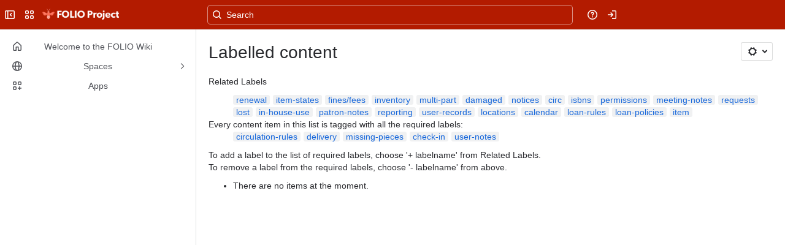

--- FILE ---
content_type: text/html;charset=UTF-8
request_url: https://folio-org.atlassian.net/wiki/label/check-in+circulation-rules+delivery+missing-pieces+user-notes
body_size: 9974
content:
    
    
<!DOCTYPE html><html><head>
    <!-- START-PRELOAD-TAGS --><!-- CLASSIC-master-10520864 --><script nonce="d993216241b54b768c80dca415052de9">window.__buildInfo={"FRONTEND_VERSION":"CLASSIC-master-10520864","BUILD_DATE":1768315326080,"EDITOR_VERSION":"216.6.2","RENDERER_VERSION":"125.3.1","ATLASPACK_VERSION":"2.15.8","BUILD_VARIANT":"default","RELAY":false,"PUBLIC_PATH":"https://cc-fe-bifrost.prod-east.frontend.public.atl-paas.net/assets/master/"};</script><!-- HEAD --><!-- JQuery --><script nonce="d993216241b54b768c80dca415052de9" type="module" src="https://cc-fe-bifrost.prod-east.frontend.public.atl-paas.net/assets/master/vendors~editor_atlaskit_md.99c22f9b.js" crossorigin></script><script nonce="d993216241b54b768c80dca415052de9" type="module" src="https://cc-fe-bifrost.prod-east.frontend.public.atl-paas.net/assets/master/dashboard-spa-container-jquery3.edd46adc.js" crossorigin></script><script nonce="d993216241b54b768c80dca415052de9" type="module" src="https://cc-fe-bifrost.prod-east.frontend.public.atl-paas.net/assets/master/dashboard-spa-container-jquery3.runtime.102c21b0.js" crossorigin></script><script nonce="d993216241b54b768c80dca415052de9" type="module" src="https://cc-fe-bifrost.prod-east.frontend.public.atl-paas.net/assets/master/stable_vendors.251bfc4c.js" crossorigin></script><script nonce="d993216241b54b768c80dca415052de9" type="module" src="https://cc-fe-bifrost.prod-east.frontend.public.atl-paas.net/assets/master/vendors.5118ce44.js" crossorigin></script><script nonce="d993216241b54b768c80dca415052de9" type="module" src="https://cc-fe-bifrost.prod-east.frontend.public.atl-paas.net/assets/master/vendors~editor_atlaskit_lg.1928d473.js" crossorigin></script><script nonce="d993216241b54b768c80dca415052de9" type="module" src="https://cc-fe-bifrost.prod-east.frontend.public.atl-paas.net/assets/master/vendors~editor_icon.6a5899b8.js" crossorigin></script><script nonce="d993216241b54b768c80dca415052de9" type="module" src="https://cc-fe-bifrost.prod-east.frontend.public.atl-paas.net/assets/master/UpgradeEditionButton.f901d429.js" crossorigin></script><script nonce="d993216241b54b768c80dca415052de9" type="module" src="https://cc-fe-bifrost.prod-east.frontend.public.atl-paas.net/assets/master/UpgradeEditionButton.runtime.0761c536.js" crossorigin></script><script nonce="d993216241b54b768c80dca415052de9" type="module" src="https://cc-fe-bifrost.prod-east.frontend.public.atl-paas.net/assets/master/datasourceTableView.022fac01.js" crossorigin></script><script nonce="d993216241b54b768c80dca415052de9" type="module" src="https://cc-fe-bifrost.prod-east.frontend.public.atl-paas.net/assets/master/LearnMoreButton.35ca0178.js" crossorigin></script><script nonce="d993216241b54b768c80dca415052de9" type="module" src="https://cc-fe-bifrost.prod-east.frontend.public.atl-paas.net/assets/master/ShareButton.2cf0d203.js" crossorigin></script><script nonce="d993216241b54b768c80dca415052de9" type="module" src="https://cc-fe-bifrost.prod-east.frontend.public.atl-paas.net/assets/master/vendors~editor_icon.9bace50c.js" crossorigin></script><script nonce="d993216241b54b768c80dca415052de9" type="module" src="https://cc-fe-bifrost.prod-east.frontend.public.atl-paas.net/assets/master/standalone-navigation-jquery3.runtime.7984af8c.js" crossorigin></script><script nonce="d993216241b54b768c80dca415052de9" src="https://cc-fe-bifrost.prod-east.frontend.public.atl-paas.net/assets/master/vendors/3.6.1-conf-custom-m04.js" data-wrm-external data-initially-rendered data-wrm-batch-type="resource" data-wrm-key="com.atlassian.plugins.jquery:jquery" crossorigin></script><script nonce="d993216241b54b768c80dca415052de9" src="https://cc-fe-bifrost.prod-east.frontend.public.atl-paas.net/assets/master/vendors/3.4.0-migrate-conf-custom-03.js" data-wrm-external data-initially-rendered data-wrm-batch-type="resource" data-wrm-key="com.atlassian.plugins.jquery:jquery-migrate" crossorigin></script><!-- Files --><script nonce="d993216241b54b768c80dca415052de9" type="module" src="https://cc-fe-bifrost.prod-east.frontend.public.atl-paas.net/assets/master/standalone-navigation-jquery3.d86af356.js" crossorigin></script><!-- Set Referrer --><meta name="referrer" content="origin"><link href="https://cc-fe-bifrost.prod-east.frontend.public.atl-paas.net/assets/master/compiled.nw19ks.css" rel="stylesheet" nonce="d993216241b54b768c80dca415052de9"><!-- HEAD --><!-- END-PRELOAD-TAGS -->
                                <title>Labelled content     - FOLIO Wiki</title>
            
        
        

                        
    
                        
    

                
    
        

    
<meta http-equiv="X-UA-Compatible" content="IE=EDGE,chrome=IE7">
<meta charset="">
<meta id="confluence-context-path" name="confluence-context-path" content="/wiki">
<meta id="confluence-base-url" name="confluence-base-url" content="https://folio-org.atlassian.net/wiki">

<meta id="atlassian-token" name="atlassian-token" content="e785e28b4fa889c5434a1597a30240ef6aaedac8">

<script nonce="d993216241b54b768c80dca415052de9" type="text/javascript">
        var contextPath = '/wiki';
</script>

    <meta name="robots" content="noindex,nofollow">
    <meta name="robots" content="noarchive">
    <meta name="confluence-request-time" content="">
        
    
        
            <meta name="ajs-discovered-plugin-features" content="{}">
            <meta name="ajs-keyboardshortcut-hash" content="b2017dc77a746d6271adf3cb16085fc819bf2d81c0ebc2c0274372c98fedb63b">
            <meta name="ajs-use-keyboard-shortcuts" content="true">
            <meta id="team-calendars-has-jira-link" content="true">
            <meta name="ajs-team-calendars-display-time-format" content="displayTimeFormat12">
            <meta id="team-calendars-display-week-number" content="false">
            <meta id="team-calendars-user-timezone" content="UTC">
            <script type="text/x-template" id="team-calendars-messages" title="team-calendars-messages"><fieldset class="i18n hidden"><input type="hidden" name="calendar3.month.long.july" value="July"><input type="hidden" name="calendar3.day.short.wednesday" value="Wed"><input type="hidden" name="calendar3.day.short.thursday" value="Thu"><input type="hidden" name="calendar3.month.short.march" value="Mar"><input type="hidden" name="calendar3.month.long.april" value="April"><input type="hidden" name="calendar3.month.long.october" value="October"><input type="hidden" name="calendar3.month.long.august" value="August"><input type="hidden" name="calendar3.month.short.july" value="Jul"><input type="hidden" name="calendar3.month.short.may" value="May"><input type="hidden" name="calendar3.month.short.november" value="Nov"><input type="hidden" name="calendar3.day.long.friday" value="Friday"><input type="hidden" name="calendar3.day.long.sunday" value="Sunday"><input type="hidden" name="calendar3.day.long.saturday" value="Saturday"><input type="hidden" name="calendar3.month.short.april" value="Apr"><input type="hidden" name="calendar3.day.long.wednesday" value="Wednesday"><input type="hidden" name="calendar3.month.long.december" value="December"><input type="hidden" name="calendar3.month.short.october" value="Oct"><input type="hidden" name="calendar3.day.long.monday" value="Monday"><input type="hidden" name="calendar3.month.short.june" value="Jun"><input type="hidden" name="calendar3.day.short.monday" value="Mon"><input type="hidden" name="calendar3.day.short.tuesday" value="Tue"><input type="hidden" name="calendar3.day.short.saturday" value="Sat"><input type="hidden" name="calendar3.month.long.march" value="March"><input type="hidden" name="calendar3.month.long.june" value="June"><input type="hidden" name="calendar3.month.short.february" value="Feb"><input type="hidden" name="calendar3.month.short.august" value="Aug"><input type="hidden" name="calendar3.month.short.december" value="Dec"><input type="hidden" name="calendar3.day.short.sunday" value="Sun"><input type="hidden" name="calendar3.month.long.february" value="February"><input type="hidden" name="calendar3.day.long.tuesday" value="Tuesday"><input type="hidden" name="calendar3.month.long.may" value="May"><input type="hidden" name="calendar3.month.long.september" value="September"><input type="hidden" name="calendar3.month.long.november" value="November"><input type="hidden" name="calendar3.month.short.january" value="Jan"><input type="hidden" name="calendar3.month.short.september" value="Sep"><input type="hidden" name="calendar3.day.long.thursday" value="Thursday"><input type="hidden" name="calendar3.month.long.january" value="January"><input type="hidden" name="calendar3.day.short.friday" value="Fri"></fieldset></script>
            <meta name="ajs-is-confluence-admin" content="false">
            <meta name="ajs-connection-timeout" content="60000">
            <meta name="ajs-date.format" content="MMM dd, yyyy">

    
            <meta name="ajs-cloud-id" content="11f731c9-c476-4b99-a086-9ad1c7425130">
            <meta name="ajs-org-id" content="d01ce618-ec60-4706-82fb-a433b1829b00">
            <meta name="ajs-context-path" content="/wiki">
            <meta name="ajs-base-url" content="https://folio-org.atlassian.net/wiki">
            <meta name="ajs-version-number" content="1000.0.0-008978a8dfa8">
            <meta name="ajs-build-number" content="6452">
            <meta name="ajs-remote-user" content="">
            <meta name="ajs-remote-user-key" content="">
            <meta name="ajs-atlassian-account-id" content="">
            <meta name="ajs-remote-user-has-licensed-access" content="false">
            <meta name="ajs-current-user-fullname" content="">
            <meta name="ajs-current-user-avatar-url" content="">
            <meta name="ajs-current-user-avatar-uri-reference" content="/wiki/s/1242853118/6452/008978a8dfa829752393e4547a805cefc72590e6/_/images/icons/profilepics/anonymous.png">
            <meta name="ajs-static-resource-url-prefix" content="/wiki/s/1242853118/6452/008978a8dfa829752393e4547a805cefc72590e6/_">
            <meta name="ajs-global-settings-attachment-max-size" content="104857600">
            <meta name="ajs-user-locale" content="en_US">
            <meta name="ajs-enabled-dark-features" content="confluence_deprecate_related_labels_macro,confluence_deprecate_page_index_macro,confluence_deprecate_contributors_summary,filter_nested_spans_tinymce,cc-notifications-live-page-updates,confluence_deprecate_gallery_macro,confluence_deprecate_powerpoint_macro,confluence_deprecate_spaces_list_macro,confluence_deprecate_span_macro,cft_macro_live_doc_support,forge-macro-legacy-editor-placeholder,deprecating_low_usage_macros,confluence_deprecate_chart_macro,confluence_deprecate_recently_updated_dashboard,confluence_live_pages_open_beta_trait_opted_in,fabric_editor_blank_page,confluence_deprecate_google_drive_macro,confluence_sanitize_macro_preview_xss,confluence_deprecate_word_macro,confluence_jim_unbind_listeners_before_bind,jira_issues_macro_async_fetch,confluence_enable_new_jira_search_api,confluence.non.polling.index.flush,com.atlassian.growth.shakuni.disabled,confluence.view.edit.transition,confluence.table.resizable,fabric.mentions,react.ui.graph,confluence-inline-comments-dangling-comment,cql.search.screen,previews.sharing.pushstate,filestore.direct.upload,jim.async.vertigo,app-switcher.new,connect.no-applinks,adg3.no.auto.optout.global.colourscheme,confluence.efi.onboarding.new.templates,sidebar.deferred,file-annotations,confluence-inline-comments-resolved,quick-reload-inline-comments-flags,atlassian.aui.raphael.disabled,clc.quick.create,confluence-inline-comments-rich-editor,confluence.sidebar.deferred,collaborative-audit-log,previews.versions,file-annotations.likes,confluence-inline-comments,fusion.bitbucket.rebrand,filestore.thumbnail,rotp.admin.shortcuts,mention.service.userbase.sync.enabled,rotp.project.shortcuts,unified.permissions,previews.conversion-service,previews.trigger-all-file-types,confluence.pagenav.deferred,filestore.direct.download,frontend.editor.plugins,previews.sharing,pdf-preview,notification.batch,editor.ajax.save,jquery.feature.detection.cache">
            <meta name="ajs-atl-token" content="e785e28b4fa889c5434a1597a30240ef6aaedac8">
            <meta name="ajs-confluence-flavour" content="ALACARTE">
            <meta name="ajs-user-date-pattern" content="dd MMM yyyy">
            <meta name="ajs-iframe-allowed-for-spa" content="false">
            <meta name="ajs-content-only" content="false">
            <meta name="ajs-edition" content="STANDARD">
    
    <link rel="shortcut icon" href="/wiki/s/1242853118/6452/008978a8dfa829752393e4547a805cefc72590e6/5/_/favicon-update.ico">
<link rel="icon" type="image/x-icon" href="/wiki/s/1242853118/6452/008978a8dfa829752393e4547a805cefc72590e6/5/_/favicon-update.ico">

    <!-- Monolith is still expecting a fallback-mode-jquery3.html file from SPA bundle -->

<link rel="search" type="application/opensearchdescription+xml" href="/wiki/opensearch/osd.action" title="FOLIO Wiki"/>

    <!-- Styles -->
            <script nonce="d993216241b54b768c80dca415052de9">
window.WRM=window.WRM||{};window.WRM._unparsedData=window.WRM._unparsedData||{};window.WRM._unparsedErrors=window.WRM._unparsedErrors||{};
WRM._unparsedData["com.atlassian.plugins.atlassian-plugins-webresource-plugin:context-path.context-path"]="\"/wiki\"";
WRM._unparsedData["com.atlassian.plugins.atlassian-plugins-webresource-rest:curl.cross-origin-resources"]="false";
WRM._unparsedData["com.atlassian.plugins.atlassian-connect-plugin:icons-css-resources.iconsCssData"]="{\"com.mxgraph.confluence.plugins.diagramly\":[\"drawio-diagram\"],\"com.addonengine.analytics\":[\"space-analytics\"]}";
WRM._unparsedData["com.atlassian.plugins.atlassian-connect-plugin:blueprint-css-resources.iconsCssData"]="{\"com.balsamiq.mockups.confluence\":[\"com.balsamiq.mockups.confluence__balsamiq-blueprint-blueprint-css\"],\"de.viadee.confluence.bpmn-plugin-enterprise\":[\"de.viadee.confluence.bpmn-plugin-enterprise__bpmn-modeler-prozesssteckbrief-blueprint-css\",\"de.viadee.confluence.bpmn-plugin-enterprise__bpmn-modeler-process-profile-blueprint-css\"],\"com.simplenia.confluence.plugins.polls\":[\"com.simplenia.confluence.plugins.polls__polls-blueprint-blueprint-css\"]}";
WRM._unparsedData["com.atlassian.plugins.atlassian-connect-plugin:dialog-options.data"]="{\"dialogOptions\":{\"com.balsamiq.mockups.confluence__balsamiq-migrating\":{\"size\":\"maximum\",\"height\":\"100%\",\"chrome\":false,\"width\":\"100%\"}},\"inlineDialogOptions\":{},\"dialogModules\":{\"com.atlassian.plugins.confluence.markdown.confluence-markdown-macro\":{\"svg-fullscreen\":{\"cacheable\":false,\"options\":{\"height\":\"100%\",\"chrome\":false,\"width\":\"100%\"},\"key\":\"svg-fullscreen\"}},\"confluence-google-drive\":{\"google-doc\":{\"cacheable\":false,\"options\":{\"size\":\"maximum\",\"chrome\":false},\"key\":\"google-doc\"}},\"com.stiltsoft.confluence.plugin.tablefilter.tablefilter\":{\"spreadsheet-fullscreen\":{\"cacheable\":false,\"options\":{\"size\":\"fullscreen\",\"chrome\":true,\"header\":{\"value\":\"Edit Spreadsheet\"}},\"key\":\"spreadsheet-fullscreen\"},\"viewer-fullscreen\":{\"cacheable\":false,\"options\":{\"height\":\"100%\",\"chrome\":false,\"width\":\"100%\"},\"key\":\"viewer-fullscreen\"},\"common-dialog\":{\"cacheable\":false,\"options\":{\"height\":\"100%\",\"chrome\":false,\"width\":\"100%\"},\"key\":\"common-dialog\"},\"spreadsheet-body-editor-fullscreen\":{\"cacheable\":false,\"options\":{\"size\":\"fullscreen\",\"chrome\":true,\"header\":{\"value\":\"Edit Spreadsheet\"}},\"key\":\"spreadsheet-body-editor-fullscreen\"}},\"org.swift.confluence.table\":{\"table-viewer-fullscreen\":{\"cacheable\":false,\"options\":{\"height\":\"100%\",\"width\":\"100%\"},\"key\":\"table-viewer-fullscreen\"}},\"confluence-chats-integration\":{\"dialog\":{\"cacheable\":false,\"options\":{},\"key\":\"dialog\"},\"page-config-dialog\":{\"cacheable\":false,\"options\":{\"height\":\"470px\",\"chrome\":false,\"width\":\"570px\"},\"key\":\"page-config-dialog\"}},\"de.viadee.confluence.bpmn-plugin-enterprise\":{\"editor\":{\"cacheable\":false,\"options\":{\"height\":\"100%\",\"chrome\":false,\"width\":\"100%\"},\"key\":\"editor\"},\"previewDialog\":{\"cacheable\":false,\"options\":{\"height\":\"100%\",\"width\":\"100%\"},\"key\":\"previewDialog\"}},\"com.bilith.lref.confluence-gdrive\":{\"dialog\":{\"cacheable\":false,\"options\":{\"header\":{}},\"key\":\"dialog\"},\"iterator\":{\"cacheable\":false,\"options\":{\"header\":{}},\"key\":\"iterator\"},\"creator\":{\"cacheable\":false,\"options\":{\"header\":{}},\"key\":\"creator\"},\"exporter\":{\"cacheable\":false,\"options\":{\"header\":{}},\"key\":\"exporter\"},\"uploader\":{\"cacheable\":false,\"options\":{\"header\":{}},\"key\":\"uploader\"},\"sharer\":{\"cacheable\":false,\"options\":{\"header\":{}},\"key\":\"sharer\"},\"picker\":{\"cacheable\":false,\"options\":{\"header\":{}},\"key\":\"picker\"}}}}";
WRM._unparsedData["com.atlassian.plugins.atlassian-connect-plugin:confluence-macro.property-panel-controls"]="{}";
WRM._unparsedData["com.atlassian.confluence.plugins.confluence-feature-discovery-plugin:confluence-feature-discovery-plugin-resources.test-mode"]="false";
if(window.WRM._dataArrived)window.WRM._dataArrived();</script>
<link type="text/css" rel="stylesheet" nonce="d993216241b54b768c80dca415052de9" href="//d1okpoprma61ms.cloudfront.net/folio-org.atlassian.net/wiki/s/e3b0c44298fc1c149afbf4c8996fb92427ae41e4649b934ca495991b7852b855-CDN/-1819436460/h/4717b5ea9dcf07eebf6ecaed970652e143dc6d6d5b277396f008f20eb2d146ff/_/download/contextbatch/css/_super/batch.css?assetVersion=1000.0.0-008978a8dfa819827&amp;externals=__local-default__&amp;relative-url=true" data-wrm-key="_super" data-wrm-batch-type="context" media="all">
<link type="text/css" rel="stylesheet" nonce="d993216241b54b768c80dca415052de9" href="//d1okpoprma61ms.cloudfront.net/folio-org.atlassian.net/wiki/s/e3b0c44298fc1c149afbf4c8996fb92427ae41e4649b934ca495991b7852b855-CDN/-1819436460/h/662e2deb1d82aa060d67a07d943aa7bbfdda550b7248eaf575496e0e81f52ed1/_/download/contextbatch/css/main,atl.general,-_super/batch.css?assetVersion=1000.0.0-008978a8dfa819827&amp;externals=__local-default__&amp;relative-url=true" data-wrm-key="main,atl.general,-_super" data-wrm-batch-type="context" media="all">
<link type="text/css" rel="stylesheet" nonce="d993216241b54b768c80dca415052de9" href="//d1okpoprma61ms.cloudfront.net/folio-org.atlassian.net/wiki/s/e3b0c44298fc1c149afbf4c8996fb92427ae41e4649b934ca495991b7852b855-CDN/-1819436460/h/4e0dd33c1c355ff4cb6ea2dc5f55537302a5fe9105eb72298036758c0447e81e/_/download/batch/confluence.web.resources:pagination-styles/confluence.web.resources:pagination-styles.css?assetVersion=1000.0.0-008978a8dfa819827&amp;externals=__local-default__&amp;relative-url=true" data-wrm-key="confluence.web.resources:pagination-styles" data-wrm-batch-type="resource" media="all">
<link type="text/css" rel="stylesheet" nonce="d993216241b54b768c80dca415052de9" href="//d1okpoprma61ms.cloudfront.net/folio-org.atlassian.net/wiki/s/e3b0c44298fc1c149afbf4c8996fb92427ae41e4649b934ca495991b7852b855-CDN/-1819436460/h/be1a0f9511403efab098ae05d13741b954061736d63980f8950eda35743ce25c/_/download/batch/com.atlassian.auiplugin:aui-sidebar/com.atlassian.auiplugin:aui-sidebar.css?assetVersion=1000.0.0-008978a8dfa819827&amp;externals=__local-default__&amp;relative-url=true" data-wrm-key="com.atlassian.auiplugin:aui-sidebar" data-wrm-batch-type="resource" media="all">

    
    <!-- Dynamically generated colors styles -->
    

            <!-- Scripts -->
        <script nonce="d993216241b54b768c80dca415052de9" type="text/javascript" src="//cc-fe-bifrost.prod-east.frontend.public.atl-paas.net/assets/master/vendors/3.6.1-conf-custom-m04.js" data-wrm-external data-wrm-key="com.atlassian.plugins.jquery:jquery" data-wrm-batch-type="resource" data-initially-rendered></script>
<script nonce="d993216241b54b768c80dca415052de9" type="text/javascript" src="//cc-fe-bifrost.prod-east.frontend.public.atl-paas.net/assets/master/vendors/3.4.0-migrate-conf-custom-03.js" data-wrm-external data-wrm-key="com.atlassian.plugins.jquery:jquery" data-wrm-batch-type="resource" data-initially-rendered></script>
<script nonce="d993216241b54b768c80dca415052de9" type="text/javascript" src="//d1okpoprma61ms.cloudfront.net/folio-org.atlassian.net/wiki/s/e3b0c44298fc1c149afbf4c8996fb92427ae41e4649b934ca495991b7852b855-CDN/-1819436460/h/f4eb17c447724596d16b753593a128891378bfe8500a4124031862de00012dd8/_/download/contextbatch/js/_super/batch.js?assetVersion=1000.0.0-008978a8dfa819827&amp;externals=__local-default__&amp;locale=en-US" data-wrm-key="_super" data-wrm-batch-type="context" data-initially-rendered></script>
<script nonce="d993216241b54b768c80dca415052de9" type="text/javascript" src="//d1okpoprma61ms.cloudfront.net/folio-org.atlassian.net/wiki/s/e3b0c44298fc1c149afbf4c8996fb92427ae41e4649b934ca495991b7852b855-CDN/-1819436460/h/00c55976f0c60b1f503e20099d80c4ca3135a7128e8a22b11fea1ac68faa817c/_/download/contextbatch/js/main,atl.general,-_super/batch.js?assetVersion=1000.0.0-008978a8dfa819827&amp;externals=__local-default__&amp;locale=en-US" data-wrm-key="main,atl.general,-_super" data-wrm-batch-type="context" data-initially-rendered></script>
<script nonce="d993216241b54b768c80dca415052de9" type="text/javascript" src="//d1okpoprma61ms.cloudfront.net/folio-org.atlassian.net/wiki/s/e3b0c44298fc1c149afbf4c8996fb92427ae41e4649b934ca495991b7852b855-CDN/-1819436460/h/98cfd6888d222026ba2e847d3157d0603e04ee8c6e49cada89a75375b7a41dc7/_/download/batch/confluence.web.resources:breadcrumbs/confluence.web.resources:breadcrumbs.js?assetVersion=1000.0.0-008978a8dfa819827&amp;externals=__local-default__&amp;locale=en-US" data-wrm-key="confluence.web.resources:breadcrumbs" data-wrm-batch-type="resource" data-initially-rendered></script>
<script nonce="d993216241b54b768c80dca415052de9" type="text/javascript" src="//d1okpoprma61ms.cloudfront.net/folio-org.atlassian.net/wiki/s/e3b0c44298fc1c149afbf4c8996fb92427ae41e4649b934ca495991b7852b855-CDN/-1819436460/h/92491fd54a35a5cfd79992635311a910eaa840da13b971dc1630da8f3cffa266/_/download/batch/com.atlassian.auiplugin:ajs-raf/com.atlassian.auiplugin:ajs-raf.js?assetVersion=1000.0.0-008978a8dfa819827&amp;externals=__local-default__" data-wrm-key="com.atlassian.auiplugin:ajs-raf" data-wrm-batch-type="resource" data-initially-rendered></script>
<script nonce="d993216241b54b768c80dca415052de9" type="text/javascript" src="//d1okpoprma61ms.cloudfront.net/folio-org.atlassian.net/wiki/s/e3b0c44298fc1c149afbf4c8996fb92427ae41e4649b934ca495991b7852b855-CDN/-1819436460/h/d142b935c16781a34a3d3c7ac45bcf62b8aefa05959c0ed2449714e6cd02160b/_/download/batch/com.atlassian.auiplugin:internal-src-js-aui-internal-is-input/com.atlassian.auiplugin:internal-src-js-aui-internal-is-input.js?assetVersion=1000.0.0-008978a8dfa819827&amp;externals=__local-default__&amp;locale=en-US" data-wrm-key="com.atlassian.auiplugin:internal-src-js-aui-internal-is-input" data-wrm-batch-type="resource" data-initially-rendered></script>
<script nonce="d993216241b54b768c80dca415052de9" type="text/javascript" src="//d1okpoprma61ms.cloudfront.net/folio-org.atlassian.net/wiki/s/e3b0c44298fc1c149afbf4c8996fb92427ae41e4649b934ca495991b7852b855-CDN/-1819436460/h/2c4e87b76afb638e7aeb774669c0993cf8f918f7b8f3a567806aed3eece585bb/_/download/batch/com.atlassian.auiplugin:internal-src-js-aui-trigger/com.atlassian.auiplugin:internal-src-js-aui-trigger.js?assetVersion=1000.0.0-008978a8dfa819827&amp;externals=__local-default__&amp;locale=en-US" data-wrm-key="com.atlassian.auiplugin:internal-src-js-aui-trigger" data-wrm-batch-type="resource" data-initially-rendered></script>
<script nonce="d993216241b54b768c80dca415052de9" type="text/javascript" src="//d1okpoprma61ms.cloudfront.net/folio-org.atlassian.net/wiki/s/e3b0c44298fc1c149afbf4c8996fb92427ae41e4649b934ca495991b7852b855-CDN/-1819436460/h/e9932d6b309e6704fc54630b89829236f3c44fa45fdb1c7cc45779ca9f86e0b6/_/download/batch/com.atlassian.auiplugin:aui-trigger/com.atlassian.auiplugin:aui-trigger.js?assetVersion=1000.0.0-008978a8dfa819827&amp;externals=__local-default__&amp;locale=en-US" data-wrm-key="com.atlassian.auiplugin:aui-trigger" data-wrm-batch-type="resource" data-initially-rendered></script>
<script nonce="d993216241b54b768c80dca415052de9" type="text/javascript" src="//d1okpoprma61ms.cloudfront.net/folio-org.atlassian.net/wiki/s/e3b0c44298fc1c149afbf4c8996fb92427ae41e4649b934ca495991b7852b855-CDN/-1819436460/h/039b9ae634e4a301db91d8837f64fd5cf49806bbd12519a91fc46533f2b930cb/_/download/batch/com.atlassian.auiplugin:internal-src-js-aui-internal-attributes/com.atlassian.auiplugin:internal-src-js-aui-internal-attributes.js?assetVersion=1000.0.0-008978a8dfa819827&amp;externals=__local-default__&amp;locale=en-US" data-wrm-key="com.atlassian.auiplugin:internal-src-js-aui-internal-attributes" data-wrm-batch-type="resource" data-initially-rendered></script>
<script nonce="d993216241b54b768c80dca415052de9" type="text/javascript" src="//d1okpoprma61ms.cloudfront.net/folio-org.atlassian.net/wiki/s/e3b0c44298fc1c149afbf4c8996fb92427ae41e4649b934ca495991b7852b855-CDN/-1819436460/h/63d0e95e71fb8f28b920125845402c0c46687f94f1ab8e2727d463e5d7baf30d/_/download/batch/com.atlassian.auiplugin:internal-src-js-aui-internal-enforcer/com.atlassian.auiplugin:internal-src-js-aui-internal-enforcer.js?assetVersion=1000.0.0-008978a8dfa819827&amp;externals=__local-default__&amp;locale=en-US" data-wrm-key="com.atlassian.auiplugin:internal-src-js-aui-internal-enforcer" data-wrm-batch-type="resource" data-initially-rendered></script>
<script nonce="d993216241b54b768c80dca415052de9" type="text/javascript" src="//d1okpoprma61ms.cloudfront.net/folio-org.atlassian.net/wiki/s/e3b0c44298fc1c149afbf4c8996fb92427ae41e4649b934ca495991b7852b855-CDN/-1819436460/h/d5b76e4a74329c24960b37292fcd45e167b2d3ead953533a62b885399c1e13b7/_/download/batch/com.atlassian.auiplugin:internal-src-js-aui-inline-dialog2/com.atlassian.auiplugin:internal-src-js-aui-inline-dialog2.js?assetVersion=1000.0.0-008978a8dfa819827&amp;externals=__local-default__&amp;locale=en-US" data-wrm-key="com.atlassian.auiplugin:internal-src-js-aui-inline-dialog2" data-wrm-batch-type="resource" data-initially-rendered></script>
<script nonce="d993216241b54b768c80dca415052de9" type="text/javascript" src="//d1okpoprma61ms.cloudfront.net/folio-org.atlassian.net/wiki/s/e3b0c44298fc1c149afbf4c8996fb92427ae41e4649b934ca495991b7852b855-CDN/-1819436460/h/35b967c790841bf2ccc6ca40831e21db64f16ba735f00ec5957c6c529085fe7b/_/download/batch/com.atlassian.auiplugin:aui-inline-dialog2/com.atlassian.auiplugin:aui-inline-dialog2.js?assetVersion=1000.0.0-008978a8dfa819827&amp;externals=__local-default__&amp;locale=en-US" data-wrm-key="com.atlassian.auiplugin:aui-inline-dialog2" data-wrm-batch-type="resource" data-initially-rendered></script>
<script nonce="d993216241b54b768c80dca415052de9" type="text/javascript" src="//d1okpoprma61ms.cloudfront.net/folio-org.atlassian.net/wiki/s/e3b0c44298fc1c149afbf4c8996fb92427ae41e4649b934ca495991b7852b855-CDN/-1819436460/h/5c10ee22191b4d0afdb606690d2f2cd850f01a480e772a08562ab9deaffce57f/_/download/batch/com.atlassian.auiplugin:internal-src-js-vendor-raf-raf/com.atlassian.auiplugin:internal-src-js-vendor-raf-raf.js?assetVersion=1000.0.0-008978a8dfa819827&amp;externals=__local-default__&amp;locale=en-US" data-wrm-key="com.atlassian.auiplugin:internal-src-js-vendor-raf-raf" data-wrm-batch-type="resource" data-initially-rendered></script>
<script nonce="d993216241b54b768c80dca415052de9" type="text/javascript" src="//d1okpoprma61ms.cloudfront.net/folio-org.atlassian.net/wiki/s/e3b0c44298fc1c149afbf4c8996fb92427ae41e4649b934ca495991b7852b855-CDN/-1819436460/h/cf13df64397bd462047b299484cbd27c0cc94f12fb0040fd9ac93fed3aff67ba/_/download/batch/com.atlassian.auiplugin:internal-src-js-aui-internal-has-touch/com.atlassian.auiplugin:internal-src-js-aui-internal-has-touch.js?assetVersion=1000.0.0-008978a8dfa819827&amp;externals=__local-default__&amp;locale=en-US" data-wrm-key="com.atlassian.auiplugin:internal-src-js-aui-internal-has-touch" data-wrm-batch-type="resource" data-initially-rendered></script>
<script nonce="d993216241b54b768c80dca415052de9" type="text/javascript" src="//d1okpoprma61ms.cloudfront.net/folio-org.atlassian.net/wiki/s/e3b0c44298fc1c149afbf4c8996fb92427ae41e4649b934ca495991b7852b855-CDN/-1819436460/h/c9d9c3b2c6b6f083bf0687811156bb6fe97ebfe1e0751984278f519b766da40d/_/download/batch/com.atlassian.auiplugin:internal-src-js-aui-internal-mediaQuery/com.atlassian.auiplugin:internal-src-js-aui-internal-mediaQuery.js?assetVersion=1000.0.0-008978a8dfa819827&amp;externals=__local-default__&amp;locale=en-US" data-wrm-key="com.atlassian.auiplugin:internal-src-js-aui-internal-mediaQuery" data-wrm-batch-type="resource" data-initially-rendered></script>
<script nonce="d993216241b54b768c80dca415052de9" type="text/javascript" src="//d1okpoprma61ms.cloudfront.net/folio-org.atlassian.net/wiki/s/e3b0c44298fc1c149afbf4c8996fb92427ae41e4649b934ca495991b7852b855-CDN/-1819436460/h/1482efa05fe564f5eae52ef9342e22bc7ed1bd026417497edbd66010b8b881ce/_/download/batch/com.atlassian.auiplugin:internal-src-js-aui-sidebar/com.atlassian.auiplugin:internal-src-js-aui-sidebar.js?assetVersion=1000.0.0-008978a8dfa819827&amp;externals=__local-default__&amp;locale=en-US" data-wrm-key="com.atlassian.auiplugin:internal-src-js-aui-sidebar" data-wrm-batch-type="resource" data-initially-rendered></script>

        

        
    

		
	

    

    
    </head>
    

    
<body id="com-atlassian-confluence" class="theme-default   aui-layout aui-theme-default">
        <script nonce="d993216241b54b768c80dca415052de9">
        var __INITIAL_STATE__ = typeof __INITIAL_STATE__ !== 'undefined' ? __INITIAL_STATE__ : { i18n: { locale: 'en-US', messages: {} } };
    </script>
    <div class="banner-spacer-container"></div>
    <div style="display:flex;" data-main-container>
        <div id="ui-global-sidebar-section" slot="navigation" style="z-index: 2"></div>
        <div style="flex-flow: row wrap; width: 100%" data-flex-container>
            <div style="flex: 1 100%" data-main-content>
                
        
    
            </div>
            <!-- PARCEL --><!-- START-FRAGMENT standalone-navigation-jquery3.html --><style nonce="d993216241b54b768c80dca415052de9">body,body.aui-layout{font-family:-apple-system,BlinkMacSystemFont,Segoe UI,Roboto,Noto Sans,Ubuntu,Droid Sans,Helvetica Neue,sans-serif}body{background-color:var(--ds-surface,#fff);margin:0;padding:0;font-size:14px}#main,#admin-content,#custom-content-container,.ap-servlet-placeholder{opacity:0}a{text-decoration:none}h1{font-weight:400}</style><!-- END-FRAGMENT standalone-navigation-jquery3.html-->
    <div id="header-precursor">
        <div class="cell">
            
                            </div>
    </div>

        
                        
    <!-- \#header -->

            
                
        <main id="main" class=" aui-page-panel ">
                <div class="connect-theme-background-cover"></div>
                                                 <div id="main-header">
                                        

    <div id="navigation" class="content-navigation">

        <button href="#label-settings" aria-owns="label-settings" aria-haspopup="true" class="labels-settings-trigger aui-button aui-dropdown2-trigger aui-style-default">
            <span class="aui-icon aui-icon-small aui-iconfont-configure">Settings</span>
        </button>

        <div id="label-settings" class="aui-dropdown2 aui-style-default" aria-hidden="true">
            <ul class="aui-list-truncate">
                                    <li><a href="/wiki/labels/listlabels-heatmap.action">Popular Labels</a></li>
                                    <li><a href="/wiki/labels/listlabels-alphaview.action">All Labels</a></li>
                            </ul>
        </div>
    </div>


                    
                    <div id="title-heading" class="pagetitle with-breadcrumbs">
                        
                                                    <div role="navigation" aria-label="Breadcrumb" id="breadcrumb-section">
                                
    
    
    <ol id="breadcrumbs">
                        </ol>


                            </div>
                        
                        

                        <h1 id="title-text" class="with-breadcrumbs">
                                                                Labelled content
                                                    </h1>
                    </div>
                </div><!-- \#main-header -->
            
                            
                        

    

        

        




            
    <!--
    LABEL DECORATOR
    This decorator handles label contexts
-->


    
    
        
    
    
<div class="pagebody labels">
    

<div id="action-messages">
                        </div>
                        		                        
        <div class="labels-content">
            <div class="related-labels">
                                    <div>Related Labels</div>
                    <ul class="label-list">

<li class="aui-label" data-label-id="2270828">
    <a class="plus-label" rel="nofollow" href="            /wiki/label/check-in+circulation-rules+delivery+missing-pieces+renewal+user-notes
    ">renewal</a>
</li><li class="aui-label" data-label-id="2270622">
    <a class="plus-label" rel="nofollow" href="            /wiki/label/check-in+circulation-rules+delivery+item-states+missing-pieces+user-notes
    ">item-states</a>
</li><li class="aui-label" data-label-id="2270612">
    <a class="plus-label" rel="nofollow" href="            /wiki/labels/viewlabel.action?ids=2270860&amp;ids=2270848&amp;ids=2271072&amp;ids=2270612&amp;ids=2270741&amp;ids=2271180
    ">fines/fees</a>
</li><li class="aui-label" data-label-id="2271018">
    <a class="plus-label" rel="nofollow" href="            /wiki/label/check-in+circulation-rules+delivery+inventory+missing-pieces+user-notes
    ">inventory</a>
</li><li class="aui-label" data-label-id="2270739">
    <a class="plus-label" rel="nofollow" href="            /wiki/label/check-in+circulation-rules+delivery+missing-pieces+multi-part+user-notes
    ">multi-part</a>
</li><li class="aui-label" data-label-id="2270743">
    <a class="plus-label" rel="nofollow" href="            /wiki/label/check-in+circulation-rules+damaged+delivery+missing-pieces+user-notes
    ">damaged</a>
</li><li class="aui-label" data-label-id="2270632">
    <a class="plus-label" rel="nofollow" href="            /wiki/label/check-in+circulation-rules+delivery+missing-pieces+notices+user-notes
    ">notices</a>
</li><li class="aui-label" data-label-id="2270972">
    <a class="plus-label" rel="nofollow" href="            /wiki/label/check-in+circ+circulation-rules+delivery+missing-pieces+user-notes
    ">circ</a>
</li><li class="aui-label" data-label-id="2271175">
    <a class="plus-label" rel="nofollow" href="            /wiki/label/check-in+circulation-rules+delivery+isbns+missing-pieces+user-notes
    ">isbns</a>
</li><li class="aui-label" data-label-id="2270655">
    <a class="plus-label" rel="nofollow" href="            /wiki/label/check-in+circulation-rules+delivery+missing-pieces+permissions+user-notes
    ">permissions</a>
</li><li class="aui-label" data-label-id="755387">
    <a class="plus-label" rel="nofollow" href="            /wiki/label/check-in+circulation-rules+delivery+meeting-notes+missing-pieces+user-notes
    ">meeting-notes</a>
</li><li class="aui-label" data-label-id="2270762">
    <a class="plus-label" rel="nofollow" href="            /wiki/label/check-in+circulation-rules+delivery+missing-pieces+requests+user-notes
    ">requests</a>
</li><li class="aui-label" data-label-id="2270678">
    <a class="plus-label" rel="nofollow" href="            /wiki/label/check-in+circulation-rules+delivery+lost+missing-pieces+user-notes
    ">lost</a>
</li><li class="aui-label" data-label-id="2270969">
    <a class="plus-label" rel="nofollow" href="            /wiki/label/check-in+circulation-rules+delivery+in-house-use+missing-pieces+user-notes
    ">in-house-use</a>
</li><li class="aui-label" data-label-id="2271177">
    <a class="plus-label" rel="nofollow" href="            /wiki/label/check-in+circulation-rules+delivery+missing-pieces+patron-notes+user-notes
    ">patron-notes</a>
</li><li class="aui-label" data-label-id="2270628">
    <a class="plus-label" rel="nofollow" href="            /wiki/label/check-in+circulation-rules+delivery+missing-pieces+reporting+user-notes
    ">reporting</a>
</li><li class="aui-label" data-label-id="2270773">
    <a class="plus-label" rel="nofollow" href="            /wiki/label/check-in+circulation-rules+delivery+missing-pieces+user-notes+user-records
    ">user-records</a>
</li><li class="aui-label" data-label-id="2270616">
    <a class="plus-label" rel="nofollow" href="            /wiki/label/check-in+circulation-rules+delivery+locations+missing-pieces+user-notes
    ">locations</a>
</li><li class="aui-label" data-label-id="2270823">
    <a class="plus-label" rel="nofollow" href="            /wiki/label/calendar+check-in+circulation-rules+delivery+missing-pieces+user-notes
    ">calendar</a>
</li><li class="aui-label" data-label-id="2270806">
    <a class="plus-label" rel="nofollow" href="            /wiki/label/check-in+circulation-rules+delivery+loan-rules+missing-pieces+user-notes
    ">loan-rules</a>
</li><li class="aui-label" data-label-id="2270649">
    <a class="plus-label" rel="nofollow" href="            /wiki/label/check-in+circulation-rules+delivery+loan-policies+missing-pieces+user-notes
    ">loan-policies</a>
</li><li class="aui-label" data-label-id="2270608">
    <a class="plus-label" rel="nofollow" href="            /wiki/label/check-in+circulation-rules+delivery+item+missing-pieces+user-notes
    ">item</a>
</li>
                    </ul>
                            </div>

            <div class="labels-main">
                <div class="labels-main-description">
                                    Every content item in this list is tagged with all the required labels:
                    <ul class="label-list">

<li class="aui-label" data-label-id="2270848">
    <a class="minus-label" rel="nofollow" href="            /wiki/label/check-in+delivery+missing-pieces+user-notes
    ">circulation-rules</a>
</li><li class="aui-label" data-label-id="2271072">
    <a class="minus-label" rel="nofollow" href="            /wiki/label/check-in+circulation-rules+missing-pieces+user-notes
    ">delivery</a>
</li><li class="aui-label" data-label-id="2270741">
    <a class="minus-label" rel="nofollow" href="            /wiki/label/check-in+circulation-rules+delivery+user-notes
    ">missing-pieces</a>
</li><li class="aui-label" data-label-id="2270860">
    <a class="minus-label" rel="nofollow" href="            /wiki/label/circulation-rules+delivery+missing-pieces+user-notes
    ">check-in</a>
</li><li class="aui-label" data-label-id="2271180">
    <a class="minus-label" rel="nofollow" href="            /wiki/label/check-in+circulation-rules+delivery+missing-pieces
    ">user-notes</a>
</li>
                    </ul>
                    <p>To add a label to the list of required labels, choose '+ labelname' from Related Labels.<br>
                       To remove a label from the required labels, choose '- labelname' from above.</p>
                                </div>

                                <ul class="content-by-label">
                                            <li>There are no items at the moment.</li>
                                    </ul>

                            
        

    
    
    
<ol class="aui-nav aui-nav-pagination">
    </ol>
            </div>
        </div>

    
    

                
</div>

    



        


                        </main>
    <!-- \#main -->
            
    
    
            
            <div class="ap-container" id="ap-de.communardo.confluence.plugins.userprofile__tracking-footer">

  <div class="ap-content " id="embedded-de.communardo.confluence.plugins.userprofile__tracking-footer"></div>
  <script nonce="d993216241b54b768c80dca415052de9" class="ap-iframe-body-script">
  (function(){
    var data = {
    "addon_key":"de.communardo.confluence.plugins.userprofile",
    "uniqueKey":"de.communardo.confluence.plugins.userprofile__tracking-footer",
    "key":"tracking-footer",
     "moduleType":"webPanels",      "moduleLocation":"atl.footer",      "title":"Tracking footer",     "cp":"/wiki",
            "general":"",
    "w":"",
    "h":"0px",
    "url":"https://upc.communardo.com/1.11.2/features/tracking/tracking-footer.html?xdm_e=https%3A%2F%2Ffolio-org.atlassian.net&xdm_c=channel-de.communardo.confluence.plugins.userprofile__tracking-footer&cp=%2Fwiki&xdm_deprecated_addon_key_do_not_use=de.communardo.confluence.plugins.userprofile&lic=active&userAccess=true&cv=1000.0.0-008978a8dfa8&jwt=eyJ0eXAiOiJKV1QiLCJhbGciOiJIUzI1NiJ9.[base64].qN7Ggd9BxqlaTgU5D6Y39ohvXsCgb03YaxWqxX9kXSg",
     "contextJwt": "eyJ0eXAiOiJKV1QiLCJhbGciOiJIUzI1NiJ9.[base64].xu7iqeTouMdiKgM9avlQreUqw23DiH3kbweH6S2rB58",    "structuredContext": "{\"license\":{\"active\":true},\"url\":{\"displayUrl\":\"https://folio-org.atlassian.net/wiki\"}}",
    "contentClassifier":"",
    "productCtx":"{\"user.isExternalCollaborator\":\"false\"}",
    "timeZone":"GMT",
    "origin":"https://upc.communardo.com",
    "hostOrigin":"https://folio-org.atlassian.net",
    "sandbox":"allow-downloads allow-forms allow-modals allow-popups allow-popups-to-escape-sandbox allow-scripts allow-same-origin allow-top-navigation-by-user-activation allow-storage-access-by-user-activation",    "pearApp":"true",        "apiMigrations": {
        "gdpr": true
    }
}
;
    if(window.AP && window.AP.subCreate) {
      window._AP.appendConnectAddon(data);
    } else {
      require(['ac/create'], function(create){
        create.appendConnectAddon(data);
      });
    }

    // For Confluence App Analytics. This code works in conjunction with CFE's ConnectSupport.js.
    // Here, we add a listener to the initial HTML page that stores events if the ConnectSupport component
    // has not mounted yet. In CFE, we process the missed event data and disable this initial listener.
    const __MAX_EVENT_ARRAY_SIZE__ = 20;
    const connectAppAnalytics = "ecosystem.confluence.connect.analytics";
    window.connectHost && window.connectHost.onIframeEstablished((eventData) => {
      if (!window.__CONFLUENCE_CONNECT_SUPPORT_LOADED__) {
        let events = JSON.parse(window.localStorage.getItem(connectAppAnalytics)) || [];
        if (events.length >= __MAX_EVENT_ARRAY_SIZE__) {
          events.shift();
        }
        events.push(eventData);
        window.localStorage.setItem(connectAppAnalytics, JSON.stringify(events));
      }
    });

  }());
</script>

</div>

            
    
    
    </div><!-- flex-flow: row wrap -->
    </div><!-- display: flex -->

<span style="display:none;" id="confluence-server-performance">{"serverDuration": 182, "requestCorrelationId": "d993216241b54b768c80dca415052de9"}</span>
</body>
</html>
    


--- FILE ---
content_type: text/html
request_url: https://upc.communardo.com/1.11.2/features/tracking/tracking-footer.html?xdm_e=https%3A%2F%2Ffolio-org.atlassian.net&xdm_c=channel-de.communardo.confluence.plugins.userprofile__tracking-footer&cp=%2Fwiki&xdm_deprecated_addon_key_do_not_use=de.communardo.confluence.plugins.userprofile&lic=active&userAccess=true&cv=1000.0.0-008978a8dfa8&jwt=eyJ0eXAiOiJKV1QiLCJhbGciOiJIUzI1NiJ9.eyJxc2giOiJiY2MzOWU5ZDA5N2M5N2RiYTE0MGRkYTgzYzkxOGQ3NGY2YzhiMWU3NDZlMDhlZjk2N2FiZDVlODNjNWQ4ZTVjIiwiaXNzIjoiMzg0NGIzYmItMDliMy0zOWYzLWFlZWQtYmZiOTRiN2U3MmFhIiwiY29udGV4dCI6e30sImV4cCI6MTc2ODM4OTA4MiwiaWF0IjoxNzY4Mzg4OTAyfQ.qN7Ggd9BxqlaTgU5D6Y39ohvXsCgb03YaxWqxX9kXSg
body_size: 517
content:
<!doctype html>
<html lang="en">
    <head>
        <meta charset="utf-8" />
        <title>Tracking Footer</title>
        <script src="https://connect-cdn.atl-paas.net/all.js"></script>
      <script type="module" crossorigin src="/1.11.2/assets/general_site_tracking-C4ysb3jz.js"></script>
      <link rel="modulepreload" crossorigin href="/1.11.2/assets/_commonjsHelpers-CNBic1d4.js">
      <link rel="modulepreload" crossorigin href="/1.11.2/assets/tracking-Dvr-UiFj.js">
      <link rel="modulepreload" crossorigin href="/1.11.2/assets/constants-B1XXlEZz.js">
      <link rel="modulepreload" crossorigin href="/1.11.2/assets/get-token-FDbrU7-R.js">
      <link rel="modulepreload" crossorigin href="/1.11.2/assets/color-service-C_VIkr5t.js">
    </head>
    <body></body>
</html>


--- FILE ---
content_type: text/css;charset=UTF-8
request_url: https://folio-org.atlassian.net/wiki/plugins/servlet/ac/css-style?com.mxgraph.confluence.plugins.diagramly=drawio-diagram&com.addonengine.analytics=space-analytics&com.balsamiq.mockups.confluence=com.balsamiq.mockups.confluence__balsamiq-blueprint-blueprint-css&de.viadee.confluence.bpmn-plugin-enterprise=de.viadee.confluence.bpmn-plugin-enterprise__bpmn-modeler-prozesssteckbrief-blueprint-css,de.viadee.confluence.bpmn-plugin-enterprise__bpmn-modeler-process-profile-blueprint-css&com.simplenia.confluence.plugins.polls=com.simplenia.confluence.plugins.polls__polls-blueprint-blueprint-css
body_size: 516
content:
.icon-content-type-com-addonengine-analytics-space-analytics-item, .aui-icon-small.icon-content-type-com-addonengine-analytics-space-analytics-item {background-image: url(https://cc-analytics--cdn.us-east-1.prod.public.atl-paas.net/img/6-fVOxyO4zkBtH_UzKmDMeRUJ14b9J3LqoIHp6VDUSLqA-analytics-custom-content-item-icon.svg); background-size: 16px 16px;}.icon-content-type-com-addonengine-analytics-space-analytics-create {background-image: url(https://cc-analytics--cdn.us-east-1.prod.public.atl-paas.net/img/6-fVOxyO4zkBtH_UzKmDMeRUJ14b9J3LqoIHp6VDUSLqA-analytics-custom-content-item-icon.svg); background-size: 48px 48px;}.aui-icon-medium.icon-content-type-com-addonengine-analytics-space-analytics-item {background-image: url(https://cc-analytics--cdn.us-east-1.prod.public.atl-paas.net/img/6-fVOxyO4zkBtH_UzKmDMeRUJ14b9J3LqoIHp6VDUSLqA-analytics-custom-content-item-icon.svg); background-size: 24px 24px;}.collapsed .icon-link-content-type-com-addonengine-analytics-space-analytics .icon {background-image: url(https://cc-analytics--cdn.us-east-1.prod.public.atl-paas.net/img/6-fVOxyO4zkBtH_UzKmDMeRUJ14b9J3LqoIHp6VDUSLqA-analytics-custom-content-item-icon.svg); background-size: 20px 20px;}.icon-link-content-type-com-addonengine-analytics-space-analytics .icon {background-image: url(https://cc-analytics--cdn.us-east-1.prod.public.atl-paas.net/img/6-fVOxyO4zkBtH_UzKmDMeRUJ14b9J3LqoIHp6VDUSLqA-analytics-custom-content-item-icon.svg); background-size: 16px 16px;}.quick-search-content-type-com-addonengine-analytics-space-analytics span {padding-left: 0 !important;}.quick-search-content-type-com-addonengine-analytics-space-analytics span:before {width: 16px; height: 16px; content: " "; margin: 0 8px; background-image: url(https://cc-analytics--cdn.us-east-1.prod.public.atl-paas.net/img/6-fVOxyO4zkBtH_UzKmDMeRUJ14b9J3LqoIHp6VDUSLqA-analytics-custom-content-item-icon.svg); background-size: 16px 16px; display: inline-block; vertical-align: middle;}.icon-content-type-com-mxgraph-confluence-plugins-diagramly-drawio-diagram-item, .aui-icon-small.icon-content-type-com-mxgraph-confluence-plugins-diagramly-drawio-diagram-item {background-image: url(https://ac.draw.io/images/drawlogo48.png); background-size: 16px 16px;}.icon-content-type-com-mxgraph-confluence-plugins-diagramly-drawio-diagram-create {background-image: url(https://ac.draw.io/images/drawlogo48.png); background-size: 48px 48px;}.aui-icon-medium.icon-content-type-com-mxgraph-confluence-plugins-diagramly-drawio-diagram-item {background-image: url(https://ac.draw.io/images/drawlogo48.png); background-size: 24px 24px;}.collapsed .icon-link-content-type-com-mxgraph-confluence-plugins-diagramly-drawio-diagram .icon {background-image: url(https://ac.draw.io/images/drawlogo48.png); background-size: 20px 20px;}.icon-link-content-type-com-mxgraph-confluence-plugins-diagramly-drawio-diagram .icon {background-image: url(https://ac.draw.io/images/drawlogo48.png); background-size: 16px 16px;}.quick-search-content-type-com-mxgraph-confluence-plugins-diagramly-drawio-diagram span {padding-left: 0 !important;}.quick-search-content-type-com-mxgraph-confluence-plugins-diagramly-drawio-diagram span:before {width: 16px; height: 16px; content: " "; margin: 0 8px; background-image: url(https://ac.draw.io/images/drawlogo48.png); background-size: 16px 16px; display: inline-block; vertical-align: middle;}li[data-blueprint-module-complete-key$="de.viadee.confluence.bpmn-plugin-enterprise__bpmn-modeler-prozesssteckbrief-blueprint"] > span:first-child, div[data-blueprint-module-complete-key$="de.viadee.confluence.bpmn-plugin-enterprise__bpmn-modeler-prozesssteckbrief-blueprint"] > span:first-child {background-image: url(https://bpmn-modeler-v3.atlassian-apps.viadee.cloud/assets/css/images/logo-BPMN-Modeler-Enterprise.png); background-size: 48px 48px; background-repeat: no-repeat;}li[data-blueprint-module-complete-key$="de.viadee.confluence.bpmn-plugin-enterprise__bpmn-modeler-process-profile-blueprint"] > span:first-child, div[data-blueprint-module-complete-key$="de.viadee.confluence.bpmn-plugin-enterprise__bpmn-modeler-process-profile-blueprint"] > span:first-child {background-image: url(https://bpmn-modeler-v3.atlassian-apps.viadee.cloud/assets/css/images/logo-BPMN-Modeler-Enterprise.png); background-size: 48px 48px; background-repeat: no-repeat;}li[data-blueprint-module-complete-key$="com.balsamiq.mockups.confluence__balsamiq-blueprint-blueprint"] > span:first-child, div[data-blueprint-module-complete-key$="com.balsamiq.mockups.confluence__balsamiq-blueprint-blueprint"] > span:first-child {background-image: url(https://bas20.balsamiq.com/bw-atlassian/confluence/img/mockups_ico_128.png); background-size: 48px 48px; background-repeat: no-repeat;}li[data-blueprint-module-complete-key$="com.simplenia.confluence.plugins.polls__polls-blueprint-blueprint"] > span:first-child, div[data-blueprint-module-complete-key$="com.simplenia.confluence.plugins.polls__polls-blueprint-blueprint"] > span:first-child {background-image: url(https://polls.mohamicorp.com/images/polls-icon.png); background-size: 48px 48px; background-repeat: no-repeat;}

--- FILE ---
content_type: application/javascript
request_url: https://cc-fe-bifrost.prod-east.frontend.public.atl-paas.net/assets/master/StandaloneRestrictedPageOrSpace.085a6135.js
body_size: 583
content:
function e(e){return e&&e.__esModule?e.default:e}var t=globalThis.parcelRequired477,a=t.register;a("04Nru",function(a,n){var r=t("42omo");let o=(0,t("jmjWc").LoadableAfterPaint)({__loadable_id__:"vIULy",name:"ExternalPageNotFoundV2",loader:async()=>(await t("dpCWp")).ExternalPageNotFoundV2});var l=t("eAduJ"),c=t("6MSEP"),i=t("wtSEP");let d=()=>{let[a,n]=(0,r.useState)(null),{location:d,matchRoute:s}=(0,r.useContext)(t("7zgzO").RoutesContext),u=()=>{let e=document.querySelector("#main-header");e&&(e.style.display="none")},m=(e,t)=>!!document.querySelector(e)&&(n({targetSelector:e,renderElement:t}),u(),!0),p=()=>{if(document.body?.classList.contains("error-page")&&document.querySelector("meta[name='confluence-request-uri'][content='/wiki/fourohfour.action']")){let a=s(`${d.pathname}${d.search}${d.hash}`),n=a?.name===t("1NBp8").EXTERNAL_SHARE.name?o:i.NotFound;m("main#main",()=>e(r).createElement(n,null))}};return(0,r.useEffect)(()=>{m("#restricted-page-portal-container",()=>e(r).createElement(c.RestrictedPage,{accessType:"view"}))||m("#restricted-space-portal-container",()=>e(r).createElement(l.RestrictedSpace,null))||p()},[]),a?(({targetSelector:a,renderElement:n})=>document.querySelector(a)?e(r).createElement(t("jzEl8").LegacyDOMBridge,{selectors:[a],portalNode:n()}):null)(a):null};d.displayName="StandaloneRestrictedPageOrSpace",a.exports.StandaloneRestrictedPageOrSpace=d}),a("dpCWp",function(e,a){let n=t("4mJKd")(5);e.exports=Promise.all([n("1hmnv"),n("1faui"),n("9PQXU"),n("jk2zg"),n("hhss7"),n("k0WnS")]).then(()=>t("5pFIS"))}),a("eAduJ",function(e,a){let n=(0,t("jmjWc").LoadableAfterPaint)({__loadable_id__:"wviAQ",name:"RestrictedSpace",loader:async()=>(await t("eYq3y")).RestrictedSpace});e.exports.RestrictedSpace=n}),a("eYq3y",function(e,a){let n=t("4mJKd")(5);e.exports=Promise.all([n("e8XZq"),n("2F69B"),n("hhss7"),n("2OcM6")]).then(()=>t("9at9H"))}),a("6MSEP",function(e,a){let n=(0,t("jmjWc").LoadableAfterPaint)({__loadable_id__:"M3-19",name:"RestrictedPage",loader:async()=>(await t("6COeq")).RestrictedPage});e.exports.RestrictedPage=n}),a("6COeq",function(e,a){let n=t("4mJKd")(5);e.exports=Promise.all([n("6wr18"),n("2F69B"),n("ffEVr"),n("hhss7"),n("kUiwW")]).then(()=>t("3kPYw"))}),a("wtSEP",function(e,a){let n=(0,t("jmjWc").LoadableAfterPaint)({__loadable_id__:"pM5to",name:"NotFound",loader:async()=>(await t("8Fgdk")).NotFound});e.exports.NotFound=n}),a("8Fgdk",function(e,a){let n=t("4mJKd")(5);e.exports=Promise.all([n("2F69B"),n("iMSgb"),n("9a2oY"),n("hhss7"),n("gEi5K")]).then(()=>t("3nvKi"))});
//# sourceMappingURL=StandaloneRestrictedPageOrSpace.085a6135.js.map


--- FILE ---
content_type: application/javascript
request_url: https://cc-fe-bifrost.prod-east.frontend.public.atl-paas.net/assets/master/BannerContainer.df04d1c8.js
body_size: 8404
content:
(0,globalThis.parcelRequired477.register)("4FYDR",function(i,e){!function(o,a){var r="function",n="undefined",t="object",s="string",b="major",w="model",d="name",l="type",c="vendor",u="version",m="architecture",p="console",h="mobile",f="tablet",v="smarttv",g="wearable",x="embedded",k="Amazon",y="Apple",_="ASUS",T="BlackBerry",S="Browser",q="Chrome",z="Firefox",N="Google",A="Huawei",O="Microsoft",C="Motorola",E="Opera",U="Samsung",P="Sharp",j="Sony",R="Xiaomi",B="Zebra",M="Facebook",D="Chromium OS",V="Mac OS",G=" Browser",L=function(i,e){var o={};for(var a in i)e[a]&&e[a].length%2==0?o[a]=e[a].concat(i[a]):o[a]=i[a];return o},I=function(i){for(var e={},o=0;o<i.length;o++)e[i[o].toUpperCase()]=i[o];return e},F=function(i,e){return typeof i===s&&-1!==H(e).indexOf(H(i))},H=function(i){return i.toLowerCase()},Z=function(i,e){if(typeof i===s)return i=i.replace(/^\s\s*/,""),typeof e===n?i:i.substring(0,500)},$=function(i,e){for(var o,n,s,b,w,d,l=0;l<e.length&&!w;){var c=e[l],u=e[l+1];for(o=n=0;o<c.length&&!w&&c[o];)if(w=c[o++].exec(i))for(s=0;s<u.length;s++)d=w[++n],typeof(b=u[s])===t&&b.length>0?2===b.length?typeof b[1]==r?this[b[0]]=b[1].call(this,d):this[b[0]]=b[1]:3===b.length?typeof b[1]!==r||b[1].exec&&b[1].test?this[b[0]]=d?d.replace(b[1],b[2]):void 0:this[b[0]]=d?b[1].call(this,d,b[2]):void 0:4===b.length&&(this[b[0]]=d?b[3].call(this,d.replace(b[1],b[2])):a):this[b]=d||a;l+=2}},W=function(i,e){for(var o in e)if(typeof e[o]===t&&e[o].length>0){for(var r=0;r<e[o].length;r++)if(F(e[o][r],i))return"?"===o?a:o}else if(F(e[o],i))return"?"===o?a:o;return e.hasOwnProperty("*")?e["*"]:i},X={ME:"4.90","NT 3.11":"NT3.51","NT 4.0":"NT4.0",2e3:"NT 5.0",XP:["NT 5.1","NT 5.2"],Vista:"NT 6.0",7:"NT 6.1",8:"NT 6.2","8.1":"NT 6.3",10:["NT 6.4","NT 10.0"],RT:"ARM"},K={browser:[[/\b(?:crmo|crios)\/([\w\.]+)/i],[u,[d,"Chrome"]],[/edg(?:e|ios|a)?\/([\w\.]+)/i],[u,[d,"Edge"]],[/(opera mini)\/([-\w\.]+)/i,/(opera [mobiletab]{3,6})\b.+version\/([-\w\.]+)/i,/(opera)(?:.+version\/|[\/ ]+)([\w\.]+)/i],[d,u],[/opios[\/ ]+([\w\.]+)/i],[u,[d,E+" Mini"]],[/\bop(?:rg)?x\/([\w\.]+)/i],[u,[d,E+" GX"]],[/\bopr\/([\w\.]+)/i],[u,[d,E]],[/\bb[ai]*d(?:uhd|[ub]*[aekoprswx]{5,6})[\/ ]?([\w\.]+)/i],[u,[d,"Baidu"]],[/\b(?:mxbrowser|mxios|myie2)\/?([-\w\.]*)\b/i],[u,[d,"Maxthon"]],[/(kindle)\/([\w\.]+)/i,/(lunascape|maxthon|netfront|jasmine|blazer|sleipnir)[\/ ]?([\w\.]*)/i,/(avant|iemobile|slim(?:browser|boat|jet))[\/ ]?([\d\.]*)/i,/(?:ms|\()(ie) ([\w\.]+)/i,/(flock|rockmelt|midori|epiphany|silk|skyfire|ovibrowser|bolt|iron|vivaldi|iridium|phantomjs|bowser|qupzilla|falkon|rekonq|puffin|brave|whale(?!.+naver)|qqbrowserlite|duckduckgo|klar|helio|(?=comodo_)?dragon)\/([-\w\.]+)/i,/(heytap|ovi|115)browser\/([\d\.]+)/i,/(weibo)__([\d\.]+)/i],[d,u],[/quark(?:pc)?\/([-\w\.]+)/i],[u,[d,"Quark"]],[/\bddg\/([\w\.]+)/i],[u,[d,"DuckDuckGo"]],[/(?:\buc? ?browser|(?:juc.+)ucweb)[\/ ]?([\w\.]+)/i],[u,[d,"UC"+S]],[/microm.+\bqbcore\/([\w\.]+)/i,/\bqbcore\/([\w\.]+).+microm/i,/micromessenger\/([\w\.]+)/i],[u,[d,"WeChat"]],[/konqueror\/([\w\.]+)/i],[u,[d,"Konqueror"]],[/trident.+rv[: ]([\w\.]{1,9})\b.+like gecko/i],[u,[d,"IE"]],[/ya(?:search)?browser\/([\w\.]+)/i],[u,[d,"Yandex"]],[/slbrowser\/([\w\.]+)/i],[u,[d,"Smart Lenovo "+S]],[/(avast|avg)\/([\w\.]+)/i],[[d,/(.+)/,"$1 Secure "+S],u],[/\bfocus\/([\w\.]+)/i],[u,[d,z+" Focus"]],[/\bopt\/([\w\.]+)/i],[u,[d,E+" Touch"]],[/coc_coc\w+\/([\w\.]+)/i],[u,[d,"Coc Coc"]],[/dolfin\/([\w\.]+)/i],[u,[d,"Dolphin"]],[/coast\/([\w\.]+)/i],[u,[d,E+" Coast"]],[/miuibrowser\/([\w\.]+)/i],[u,[d,"MIUI"+G]],[/fxios\/([\w\.-]+)/i],[u,[d,z]],[/\bqihoobrowser\/?([\w\.]*)/i],[u,[d,"360"]],[/\b(qq)\/([\w\.]+)/i],[[d,/(.+)/,"$1Browser"],u],[/(oculus|sailfish|huawei|vivo|pico)browser\/([\w\.]+)/i],[[d,/(.+)/,"$1"+G],u],[/samsungbrowser\/([\w\.]+)/i],[u,[d,U+" Internet"]],[/metasr[\/ ]?([\d\.]+)/i],[u,[d,"Sogou Explorer"]],[/(sogou)mo\w+\/([\d\.]+)/i],[[d,"Sogou Mobile"],u],[/(electron)\/([\w\.]+) safari/i,/(tesla)(?: qtcarbrowser|\/(20\d\d\.[-\w\.]+))/i,/m?(qqbrowser|2345(?=browser|chrome|explorer))\w*[\/ ]?v?([\w\.]+)/i],[d,u],[/(lbbrowser|rekonq)/i,/\[(linkedin)app\]/i],[d],[/ome\/([\w\.]+) \w* ?(iron) saf/i,/ome\/([\w\.]+).+qihu (360)[es]e/i],[u,d],[/((?:fban\/fbios|fb_iab\/fb4a)(?!.+fbav)|;fbav\/([\w\.]+);)/i],[[d,M],u],[/(Klarna)\/([\w\.]+)/i,/(kakao(?:talk|story))[\/ ]([\w\.]+)/i,/(naver)\(.*?(\d+\.[\w\.]+).*\)/i,/safari (line)\/([\w\.]+)/i,/\b(line)\/([\w\.]+)\/iab/i,/(alipay)client\/([\w\.]+)/i,/(twitter)(?:and| f.+e\/([\w\.]+))/i,/(chromium|instagram|snapchat)[\/ ]([-\w\.]+)/i],[d,u],[/\bgsa\/([\w\.]+) .*safari\//i],[u,[d,"GSA"]],[/musical_ly(?:.+app_?version\/|_)([\w\.]+)/i],[u,[d,"TikTok"]],[/headlesschrome(?:\/([\w\.]+)| )/i],[u,[d,q+" Headless"]],[/ wv\).+(chrome)\/([\w\.]+)/i],[[d,q+" WebView"],u],[/droid.+ version\/([\w\.]+)\b.+(?:mobile safari|safari)/i],[u,[d,"Android "+S]],[/(chrome|omniweb|arora|[tizenoka]{5} ?browser)\/v?([\w\.]+)/i],[d,u],[/version\/([\w\.\,]+) .*mobile\/\w+ (safari)/i],[u,[d,"Mobile Safari"]],[/version\/([\w(\.|\,)]+) .*(mobile ?safari|safari)/i],[u,d],[/webkit.+?(mobile ?safari|safari)(\/[\w\.]+)/i],[d,[u,W,{"1.0":"/8","1.2":"/1","1.3":"/3","2.0":"/412","2.0.2":"/416","2.0.3":"/417","2.0.4":"/419","?":"/"}]],[/(webkit|khtml)\/([\w\.]+)/i],[d,u],[/(navigator|netscape\d?)\/([-\w\.]+)/i],[[d,"Netscape"],u],[/(wolvic|librewolf)\/([\w\.]+)/i],[d,u],[/mobile vr; rv:([\w\.]+)\).+firefox/i],[u,[d,z+" Reality"]],[/ekiohf.+(flow)\/([\w\.]+)/i,/(swiftfox)/i,/(icedragon|iceweasel|camino|chimera|fennec|maemo browser|minimo|conkeror)[\/ ]?([\w\.\+]+)/i,/(seamonkey|k-meleon|icecat|iceape|firebird|phoenix|palemoon|basilisk|waterfox)\/([-\w\.]+)$/i,/(firefox)\/([\w\.]+)/i,/(mozilla)\/([\w\.]+) .+rv\:.+gecko\/\d+/i,/(polaris|lynx|dillo|icab|doris|amaya|w3m|netsurf|obigo|mosaic|(?:go|ice|up)[\. ]?browser)[-\/ ]?v?([\w\.]+)/i,/(links) \(([\w\.]+)/i],[d,[u,/_/g,"."]],[/(cobalt)\/([\w\.]+)/i],[d,[u,/master.|lts./,""]]],cpu:[[/(?:(amd|x(?:(?:86|64)[-_])?|wow|win)64)[;\)]/i],[[m,"amd64"]],[/(ia32(?=;))/i],[[m,H]],[/((?:i[346]|x)86)[;\)]/i],[[m,"ia32"]],[/\b(aarch64|arm(v?8e?l?|_?64))\b/i],[[m,"arm64"]],[/\b(arm(?:v[67])?ht?n?[fl]p?)\b/i],[[m,"armhf"]],[/windows (ce|mobile); ppc;/i],[[m,"arm"]],[/((?:ppc|powerpc)(?:64)?)(?: mac|;|\))/i],[[m,/ower/,"",H]],[/(sun4\w)[;\)]/i],[[m,"sparc"]],[/((?:avr32|ia64(?=;))|68k(?=\))|\barm(?=v(?:[1-7]|[5-7]1)l?|;|eabi)|(?=atmel )avr|(?:irix|mips|sparc)(?:64)?\b|pa-risc)/i],[[m,H]]],device:[[/\b(sch-i[89]0\d|shw-m380s|sm-[ptx]\w{2,4}|gt-[pn]\d{2,4}|sgh-t8[56]9|nexus 10)/i],[w,[c,U],[l,f]],[/\b((?:s[cgp]h|gt|sm)-(?![lr])\w+|sc[g-]?[\d]+a?|galaxy nexus)/i,/samsung[- ]((?!sm-[lr])[-\w]+)/i,/sec-(sgh\w+)/i],[w,[c,U],[l,h]],[/(?:\/|\()(ip(?:hone|od)[\w, ]*)(?:\/|;)/i],[w,[c,y],[l,h]],[/\((ipad);[-\w\),; ]+apple/i,/applecoremedia\/[\w\.]+ \((ipad)/i,/\b(ipad)\d\d?,\d\d?[;\]].+ios/i],[w,[c,y],[l,f]],[/(macintosh);/i],[w,[c,y]],[/\b(sh-?[altvz]?\d\d[a-ekm]?)/i],[w,[c,P],[l,h]],[/(?:honor)([-\w ]+)[;\)]/i],[w,[c,"Honor"],[l,h]],[/\b((?:ag[rs][23]?|bah2?|sht?|btv)-a?[lw]\d{2})\b(?!.+d\/s)/i],[w,[c,A],[l,f]],[/(?:huawei)([-\w ]+)[;\)]/i,/\b(nexus 6p|\w{2,4}e?-[atu]?[ln][\dx][012359c][adn]?)\b(?!.+d\/s)/i],[w,[c,A],[l,h]],[/\b(poco[\w ]+|m2\d{3}j\d\d[a-z]{2})(?: bui|\))/i,/\b; (\w+) build\/hm\1/i,/\b(hm[-_ ]?note?[_ ]?(?:\d\w)?) bui/i,/\b(redmi[\-_ ]?(?:note|k)?[\w_ ]+)(?: bui|\))/i,/oid[^\)]+; (m?[12][0-389][01]\w{3,6}[c-y])( bui|; wv|\))/i,/\b(mi[-_ ]?(?:a\d|one|one[_ ]plus|note lte|max|cc)?[_ ]?(?:\d?\w?)[_ ]?(?:plus|se|lite|pro)?)(?: bui|\))/i],[[w,/_/g," "],[c,R],[l,h]],[/oid[^\)]+; (2\d{4}(283|rpbf)[cgl])( bui|\))/i,/\b(mi[-_ ]?(?:pad)(?:[\w_ ]+))(?: bui|\))/i],[[w,/_/g," "],[c,R],[l,f]],[/; (\w+) bui.+ oppo/i,/\b(cph[12]\d{3}|p(?:af|c[al]|d\w|e[ar])[mt]\d0|x9007|a101op)\b/i],[w,[c,"OPPO"],[l,h]],[/\b(opd2\d{3}a?) bui/i],[w,[c,"OPPO"],[l,f]],[/vivo (\w+)(?: bui|\))/i,/\b(v[12]\d{3}\w?[at])(?: bui|;)/i],[w,[c,"Vivo"],[l,h]],[/\b(rmx[1-3]\d{3})(?: bui|;|\))/i],[w,[c,"Realme"],[l,h]],[/\b(milestone|droid(?:[2-4x]| (?:bionic|x2|pro|razr))?:?( 4g)?)\b[\w ]+build\//i,/\bmot(?:orola)?[- ](\w*)/i,/((?:moto[\w\(\) ]+|xt\d{3,4}|nexus 6)(?= bui|\)))/i],[w,[c,C],[l,h]],[/\b(mz60\d|xoom[2 ]{0,2}) build\//i],[w,[c,C],[l,f]],[/((?=lg)?[vl]k\-?\d{3}) bui| 3\.[-\w; ]{10}lg?-([06cv9]{3,4})/i],[w,[c,"LG"],[l,f]],[/(lm(?:-?f100[nv]?|-[\w\.]+)(?= bui|\))|nexus [45])/i,/\blg[-e;\/ ]+((?!browser|netcast|android tv)\w+)/i,/\blg-?([\d\w]+) bui/i],[w,[c,"LG"],[l,h]],[/(ideatab[-\w ]+)/i,/lenovo ?(s[56]000[-\w]+|tab(?:[\w ]+)|yt[-\d\w]{6}|tb[-\d\w]{6})/i],[w,[c,"Lenovo"],[l,f]],[/(?:maemo|nokia).*(n900|lumia \d+)/i,/nokia[-_ ]?([-\w\.]*)/i],[[w,/_/g," "],[c,"Nokia"],[l,h]],[/(pixel c)\b/i],[w,[c,N],[l,f]],[/droid.+; (pixel[\daxl ]{0,6})(?: bui|\))/i],[w,[c,N],[l,h]],[/droid.+; (a?\d[0-2]{2}so|[c-g]\d{4}|so[-gl]\w+|xq-a\w[4-7][12])(?= bui|\).+chrome\/(?![1-6]{0,1}\d\.))/i],[w,[c,j],[l,h]],[/sony tablet [ps]/i,/\b(?:sony)?sgp\w+(?: bui|\))/i],[[w,"Xperia Tablet"],[c,j],[l,f]],[/ (kb2005|in20[12]5|be20[12][59])\b/i,/(?:one)?(?:plus)? (a\d0\d\d)(?: b|\))/i],[w,[c,"OnePlus"],[l,h]],[/(alexa)webm/i,/(kf[a-z]{2}wi|aeo(?!bc)\w\w)( bui|\))/i,/(kf[a-z]+)( bui|\)).+silk\//i],[w,[c,k],[l,f]],[/((?:sd|kf)[0349hijorstuw]+)( bui|\)).+silk\//i],[[w,/(.+)/g,"Fire Phone $1"],[c,k],[l,h]],[/(playbook);[-\w\),; ]+(rim)/i],[w,c,[l,f]],[/\b((?:bb[a-f]|st[hv])100-\d)/i,/\(bb10; (\w+)/i],[w,[c,T],[l,h]],[/(?:\b|asus_)(transfo[prime ]{4,10} \w+|eeepc|slider \w+|nexus 7|padfone|p00[cj])/i],[w,[c,_],[l,f]],[/ (z[bes]6[027][012][km][ls]|zenfone \d\w?)\b/i],[w,[c,_],[l,h]],[/(nexus 9)/i],[w,[c,"HTC"],[l,f]],[/(htc)[-;_ ]{1,2}([\w ]+(?=\)| bui)|\w+)/i,/(zte)[- ]([\w ]+?)(?: bui|\/|\))/i,/(alcatel|geeksphone|nexian|panasonic(?!(?:;|\.))|sony(?!-bra))[-_ ]?([-\w]*)/i],[c,[w,/_/g," "],[l,h]],[/droid [\w\.]+; ((?:8[14]9[16]|9(?:0(?:48|60|8[01])|1(?:3[27]|66)|2(?:6[69]|9[56])|466))[gqswx])\w*(\)| bui)/i],[w,[c,"TCL"],[l,f]],[/(itel) ((\w+))/i],[[c,H],w,[l,W,{tablet:["p10001l","w7001"],"*":"mobile"}]],[/droid.+; ([ab][1-7]-?[0178a]\d\d?)/i],[w,[c,"Acer"],[l,f]],[/droid.+; (m[1-5] note) bui/i,/\bmz-([-\w]{2,})/i],[w,[c,"Meizu"],[l,h]],[/; ((?:power )?armor(?:[\w ]{0,8}))(?: bui|\))/i],[w,[c,"Ulefone"],[l,h]],[/; (energy ?\w+)(?: bui|\))/i,/; energizer ([\w ]+)(?: bui|\))/i],[w,[c,"Energizer"],[l,h]],[/; cat (b35);/i,/; (b15q?|s22 flip|s48c|s62 pro)(?: bui|\))/i],[w,[c,"Cat"],[l,h]],[/((?:new )?andromax[\w- ]+)(?: bui|\))/i],[w,[c,"Smartfren"],[l,h]],[/droid.+; (a(?:015|06[35]|142p?))/i],[w,[c,"Nothing"],[l,h]],[/(blackberry|benq|palm(?=\-)|sonyericsson|acer|asus|dell|meizu|motorola|polytron|infinix|tecno|micromax|advan)[-_ ]?([-\w]*)/i,/; (imo) ((?!tab)[\w ]+?)(?: bui|\))/i,/(hp) ([\w ]+\w)/i,/(asus)-?(\w+)/i,/(microsoft); (lumia[\w ]+)/i,/(lenovo)[-_ ]?([-\w]+)/i,/(jolla)/i,/(oppo) ?([\w ]+) bui/i],[c,w,[l,h]],[/(imo) (tab \w+)/i,/(kobo)\s(ereader|touch)/i,/(archos) (gamepad2?)/i,/(hp).+(touchpad(?!.+tablet)|tablet)/i,/(kindle)\/([\w\.]+)/i,/(nook)[\w ]+build\/(\w+)/i,/(dell) (strea[kpr\d ]*[\dko])/i,/(le[- ]+pan)[- ]+(\w{1,9}) bui/i,/(trinity)[- ]*(t\d{3}) bui/i,/(gigaset)[- ]+(q\w{1,9}) bui/i,/(vodafone) ([\w ]+)(?:\)| bui)/i],[c,w,[l,f]],[/(surface duo)/i],[w,[c,O],[l,f]],[/droid [\d\.]+; (fp\du?)(?: b|\))/i],[w,[c,"Fairphone"],[l,h]],[/(u304aa)/i],[w,[c,"AT&T"],[l,h]],[/\bsie-(\w*)/i],[w,[c,"Siemens"],[l,h]],[/\b(rct\w+) b/i],[w,[c,"RCA"],[l,f]],[/\b(venue[\d ]{2,7}) b/i],[w,[c,"Dell"],[l,f]],[/\b(q(?:mv|ta)\w+) b/i],[w,[c,"Verizon"],[l,f]],[/\b(?:barnes[& ]+noble |bn[rt])([\w\+ ]*) b/i],[w,[c,"Barnes & Noble"],[l,f]],[/\b(tm\d{3}\w+) b/i],[w,[c,"NuVision"],[l,f]],[/\b(k88) b/i],[w,[c,"ZTE"],[l,f]],[/\b(nx\d{3}j) b/i],[w,[c,"ZTE"],[l,h]],[/\b(gen\d{3}) b.+49h/i],[w,[c,"Swiss"],[l,h]],[/\b(zur\d{3}) b/i],[w,[c,"Swiss"],[l,f]],[/\b((zeki)?tb.*\b) b/i],[w,[c,"Zeki"],[l,f]],[/\b([yr]\d{2}) b/i,/\b(dragon[- ]+touch |dt)(\w{5}) b/i],[[c,"Dragon Touch"],w,[l,f]],[/\b(ns-?\w{0,9}) b/i],[w,[c,"Insignia"],[l,f]],[/\b((nxa|next)-?\w{0,9}) b/i],[w,[c,"NextBook"],[l,f]],[/\b(xtreme\_)?(v(1[045]|2[015]|[3469]0|7[05])) b/i],[[c,"Voice"],w,[l,h]],[/\b(lvtel\-)?(v1[12]) b/i],[[c,"LvTel"],w,[l,h]],[/\b(ph-1) /i],[w,[c,"Essential"],[l,h]],[/\b(v(100md|700na|7011|917g).*\b) b/i],[w,[c,"Envizen"],[l,f]],[/\b(trio[-\w\. ]+) b/i],[w,[c,"MachSpeed"],[l,f]],[/\btu_(1491) b/i],[w,[c,"Rotor"],[l,f]],[/(shield[\w ]+) b/i],[w,[c,"Nvidia"],[l,f]],[/(sprint) (\w+)/i],[c,w,[l,h]],[/(kin\.[onetw]{3})/i],[[w,/\./g," "],[c,O],[l,h]],[/droid.+; (cc6666?|et5[16]|mc[239][23]x?|vc8[03]x?)\)/i],[w,[c,B],[l,f]],[/droid.+; (ec30|ps20|tc[2-8]\d[kx])\)/i],[w,[c,B],[l,h]],[/smart-tv.+(samsung)/i],[c,[l,v]],[/hbbtv.+maple;(\d+)/i],[[w,/^/,"SmartTV"],[c,U],[l,v]],[/(nux; netcast.+smarttv|lg (netcast\.tv-201\d|android tv))/i],[[c,"LG"],[l,v]],[/(apple) ?tv/i],[c,[w,y+" TV"],[l,v]],[/crkey/i],[[w,q+"cast"],[c,N],[l,v]],[/droid.+aft(\w+)( bui|\))/i],[w,[c,k],[l,v]],[/\(dtv[\);].+(aquos)/i,/(aquos-tv[\w ]+)\)/i],[w,[c,P],[l,v]],[/(bravia[\w ]+)( bui|\))/i],[w,[c,j],[l,v]],[/(mitv-\w{5}) bui/i],[w,[c,R],[l,v]],[/Hbbtv.*(technisat) (.*);/i],[c,w,[l,v]],[/\b(roku)[\dx]*[\)\/]((?:dvp-)?[\d\.]*)/i,/hbbtv\/\d+\.\d+\.\d+ +\([\w\+ ]*; *([\w\d][^;]*);([^;]*)/i],[[c,Z],[w,Z],[l,v]],[/\b(android tv|smart[- ]?tv|opera tv|tv; rv:)\b/i],[[l,v]],[/(ouya)/i,/(nintendo) ([wids3utch]+)/i],[c,w,[l,p]],[/droid.+; (shield) bui/i],[w,[c,"Nvidia"],[l,p]],[/(playstation [345portablevi]+)/i],[w,[c,j],[l,p]],[/\b(xbox(?: one)?(?!; xbox))[\); ]/i],[w,[c,O],[l,p]],[/\b(sm-[lr]\d\d[05][fnuw]?s?)\b/i],[w,[c,U],[l,g]],[/((pebble))app/i],[c,w,[l,g]],[/(watch)(?: ?os[,\/]|\d,\d\/)[\d\.]+/i],[w,[c,y],[l,g]],[/droid.+; (glass) \d/i],[w,[c,N],[l,g]],[/droid.+; (wt63?0{2,3})\)/i],[w,[c,B],[l,g]],[/droid.+; (glass) \d/i],[w,[c,N],[l,g]],[/(pico) (4|neo3(?: link|pro)?)/i],[c,w,[l,g]],[/; (quest( \d| pro)?)/i],[w,[c,M],[l,g]],[/(tesla)(?: qtcarbrowser|\/[-\w\.]+)/i],[c,[l,x]],[/(aeobc)\b/i],[w,[c,k],[l,x]],[/droid .+?; ([^;]+?)(?: bui|; wv\)|\) applew).+? mobile safari/i],[w,[l,h]],[/droid .+?; ([^;]+?)(?: bui|\) applew).+?(?! mobile) safari/i],[w,[l,f]],[/\b((tablet|tab)[;\/]|focus\/\d(?!.+mobile))/i],[[l,f]],[/(phone|mobile(?:[;\/]| [ \w\/\.]*safari)|pda(?=.+windows ce))/i],[[l,h]],[/(android[-\w\. ]{0,9});.+buil/i],[w,[c,"Generic"]]],engine:[[/windows.+ edge\/([\w\.]+)/i],[u,[d,"EdgeHTML"]],[/(arkweb)\/([\w\.]+)/i],[d,u],[/webkit\/537\.36.+chrome\/(?!27)([\w\.]+)/i],[u,[d,"Blink"]],[/(presto)\/([\w\.]+)/i,/(webkit|trident|netfront|netsurf|amaya|lynx|w3m|goanna|servo)\/([\w\.]+)/i,/ekioh(flow)\/([\w\.]+)/i,/(khtml|tasman|links)[\/ ]\(?([\w\.]+)/i,/(icab)[\/ ]([23]\.[\d\.]+)/i,/\b(libweb)/i],[d,u],[/rv\:([\w\.]{1,9})\b.+(gecko)/i],[u,d]],os:[[/microsoft (windows) (vista|xp)/i],[d,u],[/(windows (?:phone(?: os)?|mobile))[\/ ]?([\d\.\w ]*)/i],[d,[u,W,X]],[/windows nt 6\.2; (arm)/i,/windows[\/ ]?([ntce\d\. ]+\w)(?!.+xbox)/i,/(?:win(?=3|9|n)|win 9x )([nt\d\.]+)/i],[[u,W,X],[d,"Windows"]],[/ip[honead]{2,4}\b(?:.*os ([\w]+) like mac|; opera)/i,/(?:ios;fbsv\/|iphone.+ios[\/ ])([\d\.]+)/i,/cfnetwork\/.+darwin/i],[[u,/_/g,"."],[d,"iOS"]],[/(mac os x) ?([\w\. ]*)/i,/(macintosh|mac_powerpc\b)(?!.+haiku)/i],[[d,V],[u,/_/g,"."]],[/droid ([\w\.]+)\b.+(android[- ]x86|harmonyos)/i],[u,d],[/(android|webos|qnx|bada|rim tablet os|maemo|meego|sailfish|openharmony)[-\/ ]?([\w\.]*)/i,/(blackberry)\w*\/([\w\.]*)/i,/(tizen|kaios)[\/ ]([\w\.]+)/i,/\((series40);/i],[d,u],[/\(bb(10);/i],[u,[d,T]],[/(?:symbian ?os|symbos|s60(?=;)|series60)[-\/ ]?([\w\.]*)/i],[u,[d,"Symbian"]],[/mozilla\/[\d\.]+ \((?:mobile|tablet|tv|mobile; [\w ]+); rv:.+ gecko\/([\w\.]+)/i],[u,[d,z+" OS"]],[/web0s;.+rt(tv)/i,/\b(?:hp)?wos(?:browser)?\/([\w\.]+)/i],[u,[d,"webOS"]],[/watch(?: ?os[,\/]|\d,\d\/)([\d\.]+)/i],[u,[d,"watchOS"]],[/crkey\/([\d\.]+)/i],[u,[d,q+"cast"]],[/(cros) [\w]+(?:\)| ([\w\.]+)\b)/i],[[d,D],u],[/panasonic;(viera)/i,/(netrange)mmh/i,/(nettv)\/(\d+\.[\w\.]+)/i,/(nintendo|playstation) ([wids345portablevuch]+)/i,/(xbox); +xbox ([^\);]+)/i,/\b(joli|palm)\b ?(?:os)?\/?([\w\.]*)/i,/(mint)[\/\(\) ]?(\w*)/i,/(mageia|vectorlinux)[; ]/i,/([kxln]?ubuntu|debian|suse|opensuse|gentoo|arch(?= linux)|slackware|fedora|mandriva|centos|pclinuxos|red ?hat|zenwalk|linpus|raspbian|plan 9|minix|risc os|contiki|deepin|manjaro|elementary os|sabayon|linspire)(?: gnu\/linux)?(?: enterprise)?(?:[- ]linux)?(?:-gnu)?[-\/ ]?(?!chrom|package)([-\w\.]*)/i,/(hurd|linux) ?([\w\.]*)/i,/(gnu) ?([\w\.]*)/i,/\b([-frentopcghs]{0,5}bsd|dragonfly)[\/ ]?(?!amd|[ix346]{1,2}86)([\w\.]*)/i,/(haiku) (\w+)/i],[d,u],[/(sunos) ?([\w\.\d]*)/i],[[d,"Solaris"],u],[/((?:open)?solaris)[-\/ ]?([\w\.]*)/i,/(aix) ((\d)(?=\.|\)| )[\w\.])*/i,/\b(beos|os\/2|amigaos|morphos|openvms|fuchsia|hp-ux|serenityos)/i,/(unix) ?([\w\.]*)/i],[d,u]]},Q=function(i,e){if(typeof i===t&&(e=i,i=a),!(this instanceof Q))return new Q(i,e).getResult();var p=typeof o!==n&&o.navigator?o.navigator:a,v=i||(p&&p.userAgent?p.userAgent:""),g=p&&p.userAgentData?p.userAgentData:a,x=e?L(K,e):K,k=p&&p.userAgent==v;return this.getBrowser=function(){var i,e={};return e[d]=a,e[u]=a,$.call(e,v,x.browser),e[b]=typeof(i=e[u])===s?i.replace(/[^\d\.]/g,"").split(".")[0]:a,k&&p&&p.brave&&typeof p.brave.isBrave==r&&(e[d]="Brave"),e},this.getCPU=function(){var i={};return i[m]=a,$.call(i,v,x.cpu),i},this.getDevice=function(){var i={};return i[c]=a,i[w]=a,i[l]=a,$.call(i,v,x.device),k&&!i[l]&&g&&g.mobile&&(i[l]=h),k&&"Macintosh"==i[w]&&p&&typeof p.standalone!==n&&p.maxTouchPoints&&p.maxTouchPoints>2&&(i[w]="iPad",i[l]=f),i},this.getEngine=function(){var i={};return i[d]=a,i[u]=a,$.call(i,v,x.engine),i},this.getOS=function(){var i={};return i[d]=a,i[u]=a,$.call(i,v,x.os),k&&!i[d]&&g&&g.platform&&"Unknown"!=g.platform&&(i[d]=g.platform.replace(/chrome os/i,D).replace(/macos/i,V)),i},this.getResult=function(){return{ua:this.getUA(),browser:this.getBrowser(),engine:this.getEngine(),os:this.getOS(),device:this.getDevice(),cpu:this.getCPU()}},this.getUA=function(){return v},this.setUA=function(i){return v=typeof i===s&&i.length>500?Z(i,500):i,this},this.setUA(v),this};Q.VERSION="1.0.40",Q.BROWSER=I([d,u,b]),Q.CPU=I([m]),Q.DEVICE=I([w,c,l,p,h,v,f,g,x]),Q.ENGINE=Q.OS=I([d,u]),typeof e!==n?(i.exports&&(e=i.exports=Q),e.UAParser=Q):typeof define===r&&define.amd?define(function(){return Q}):typeof o!==n&&(o.UAParser=Q);var Y=typeof o!==n&&(o.jQuery||o.Zepto);if(Y&&!Y.ua){var J=new Q;Y.ua=J.getResult(),Y.ua.get=function(){return J.getUA()},Y.ua.set=function(i){J.setUA(i);var e=J.getResult();for(var o in e)Y.ua[o]=e[o]}}}("object"==typeof window?window:this)});
//# sourceMappingURL=BannerContainer.df04d1c8.js.map


--- FILE ---
content_type: application/javascript
request_url: https://cc-fe-bifrost.prod-east.frontend.public.atl-paas.net/assets/master/base-component.a072d4cb.js
body_size: 5198
content:
function e(e){return e&&e.__esModule?e.default:e}var t=globalThis.parcelRequired477,r=t.register;r("6fYhs",function(r,n){var a,i,o,l,s,c,d,u,p,m,f,g,y,x,b=t("42omo"),E=t("l998X");t("42omo");let h=({storageAdapter:e,experienceUrl:r,analyticsAttributes:n})=>{if(!r)return null;switch((0,t("8kTwy").getModalToShow)(e,t("8kTwy").Product.Confluence)){case t("8kTwy").UpgradeModalComponent.ConfluenceStandardOfferAIModalFirstTime:return(0,E.jsx)(t("hWVhC").ConfluenceStandardOfferAIModal,{analyticsAttributes:n,experienceUrl:r,storageAdapter:e,nthTimeShown:1});case t("8kTwy").UpgradeModalComponent.ConfluenceStandardOfferAIModalSecondTime:return(0,E.jsx)(t("hWVhC").ConfluenceStandardOfferAIModal,{analyticsAttributes:n,experienceUrl:r,storageAdapter:e,nthTimeShown:2});case t("8kTwy").UpgradeModalComponent.None:default:return null}};var k=t("a7QKb");let T=e=>{let{createAnalyticsEvent:r}=(0,t("inPa6").useAnalyticsEvents)(),{experimentKey:n,defaultAdditionalAttributes:a={}}=e,i=(0,b.useCallback)(e=>{let{errorType:i,errorMessage:o,severity:l,source:s,cohort:c,additionalAttributes:d={}}=e;r((0,t("8hmrm").createProductSpecificAnalyticsIntegrationPayload)({product:t("gwZbZ").Product.CONFLUENCE,team:t("6o7wX").Team.GROWTH_LUNA,experimentMeta:{experimentKey:n,cohort:c},errorType:i,errorMessage:o,severity:l,source:s,additionalAttributes:{...a,...d}})).fire()},[r,n,a]),o=(0,b.useCallback)(e=>{try{return r({type:"sendTrackEvent",data:{action:"exposed",actionSubject:"experiment",actionSubjectId:e.actionSubjectId,attributes:{cohort:e.cohort,...a},source:e.source}}).fire(),!0}catch(r){return i({errorType:t("gwZbZ").ErrorType.GENERIC,errorMessage:r instanceof Error?r.message:"Analytics event failed",severity:t("gwZbZ").Severity.MEDIUM,source:`${e.source}_analytics`,cohort:e.cohort,additionalAttributes:{experimentId:e.experimentId,cohort:e.cohort,errorStack:r instanceof Error?r.stack:void 0,errorName:r instanceof Error?r.name:void 0}}),!1}},[r,i,a]);return{trackError:i,fireExperimentExposureEvent:o}},I={fragment:{argumentDefinitions:a=[{defaultValue:null,kind:"LocalArgument",name:"cloudId"},{defaultValue:null,kind:"LocalArgument",name:"productKey"}],kind:"Fragment",name:"ConfluenceFreePoolTargetExperimentAddtlEligibilityQuery",selections:[{args:i=[{items:[{kind:"Variable",name:"cloudIds.0",variableName:"cloudId"}],kind:"ListValue",name:"cloudIds"}],concreteType:"TenantContext",kind:"LinkedField",name:"tenantContexts",plural:!0,selections:[{args:o=[{kind:"Variable",name:"hamsProductKey",variableName:"productKey"}],kind:"LinkedField",name:"entitlementInfo",plural:!1,selections:[{kind:"LinkedField",name:"entitlement",plural:!1,selections:[l={args:[{kind:"Literal",name:"chargeElement",value:"user"}],kind:"ScalarField",name:"latestUsageForChargeElement",storageKey:'latestUsageForChargeElement(chargeElement:"user")'},{kind:"LinkedField",name:"preDunning",plural:!1,selections:[s={kind:"ScalarField",name:"status"}]},{kind:"LinkedField",name:"transactionAccount",plural:!1,selections:[c={kind:"ScalarField",name:"isBillToPresent"}]},{kind:"LinkedField",name:"subscription",plural:!1,selections:[{kind:"LinkedField",name:"trial",plural:!1,selections:[d={kind:"ScalarField",name:"timeLeft"}]}]},u={kind:"InlineFragment",selections:[{kind:"ScalarField",name:"createdAt"}],type:"CcpEntitlement"},{kind:"LinkedField",name:"experienceCapabilities",plural:!1,selections:[{args:p=[{kind:"Literal",name:"offeringName",value:"standard"}],kind:"LinkedField",name:"changeOfferingV2",plural:!1,selections:[m={kind:"ScalarField",name:"isAvailableToUser"},f={kind:"ScalarField",name:"experienceUrl"}],storageKey:'changeOfferingV2(offeringName:"standard")'}]}]}]}]}],type:"Query"},kind:"Request",operation:{argumentDefinitions:a,kind:"Operation",name:"ConfluenceFreePoolTargetExperimentAddtlEligibilityQuery",selections:[{args:i,concreteType:"TenantContext",kind:"LinkedField",name:"tenantContexts",plural:!0,selections:[{args:o,kind:"LinkedField",name:"entitlementInfo",plural:!1,selections:[g={kind:"ScalarField",name:"__typename"},{kind:"LinkedField",name:"entitlement",plural:!1,selections:[g,l,{kind:"LinkedField",name:"preDunning",plural:!1,selections:[g,s]},{kind:"LinkedField",name:"transactionAccount",plural:!1,selections:[g,c,{kind:"InlineFragment",selections:x=[y={kind:"ScalarField",name:"id"}],type:"Node",abstractKey:"__isNode"}]},{kind:"LinkedField",name:"subscription",plural:!1,selections:[g,{kind:"LinkedField",name:"trial",plural:!1,selections:[g,d]},{kind:"InlineFragment",selections:x,type:"CcpSubscription"}]},u,{kind:"LinkedField",name:"experienceCapabilities",plural:!1,selections:[g,{args:p,kind:"LinkedField",name:"changeOfferingV2",plural:!1,selections:[g,m,f],storageKey:'changeOfferingV2(offeringName:"standard")'}]},y]}]}]}]},params:{cacheID:"b8f7201dedaae8bbc3ae18ef0fd52a7e",id:"b315aa47f2f58b3f27b20a9456560c64af1a8dd08c654537378d1fc205bc4b65",metadata:{},name:"ConfluenceFreePoolTargetExperimentAddtlEligibilityQuery",operationKind:"query",text:'query ConfluenceFreePoolTargetExperimentAddtlEligibilityQuery($cloudId:ID!,$productKey:String!){tenantContexts(cloudIds:[$cloudId]){entitlementInfo(hamsProductKey:$productKey){__typename,entitlement{__typename,latestUsageForChargeElement(chargeElement:"user"),preDunning{__typename,status},transactionAccount{__typename,isBillToPresent,...on Node{__isNode:__typename,id}},subscription{__typename,trial{__typename,timeLeft},...on CcpSubscription{id}},...on CcpEntitlement{createdAt},experienceCapabilities{__typename,changeOfferingV2(offeringName:"standard"){__typename,isAvailableToUser,experienceUrl}},id}}}}'}};I.hash="4095749cfc0289fbe8c9a1dab75c85a2";let A=e=>{let t=e?.tenantContexts?.[0]?.entitlementInfo?.entitlement,r=Array.isArray(t?.entitlementProfile?.trialHistory)&&t?.entitlementProfile?.trialHistory.length===0,n=Array.isArray(t?.entitlementProfile?.trialHistory)&&t?.entitlementProfile?.trialHistory.length===1&&t?.entitlementProfile?.trialHistory[0].trialType==="REVERSE_TRIAL"&&Array.isArray(t?.entitlementProfile?.paidFeatureUsage)&&t?.entitlementProfile?.paidFeatureUsage?.length===0,a=(0,b.useMemo)(()=>({hasNoTrialHistory:r,hasOnlyReverseTrialedWithoutPaidFeatureUsage:n}),[r,n]);return{isEligibleViaGUPS:!!(r||n),analyticsAttributes:a}},_=e=>e?new(0,t("6Co6F").default)({product:"confluence"}).addToUrl(e):"",v=(e,r)=>{let n,a,i,o,l,s,c,{trackError:d}=T({experimentKey:"twcg-206_confluence_upgrade_permanent_free"}),u=e?.tenantContexts?.[0]?.entitlementInfo?.entitlement,p=!1,m="";try{o=u?.latestUsageForChargeElement??1,n=!!u?.transactionAccount?.isBillToPresent,i=u?.preDunning?.status==="IN_PRE_DUNNING",a=u?.subscription?.trial?.timeLeft??void 0;let e=(0,t("1o4fX").getTrialDaysLeft)(a);l=u?.createdAt??Date.now(),s=(0,t("917iu").default)(new Date,new Date(l)),c=u?.experienceCapabilities?.changeOfferingV2?.isAvailableToUser??!1,p=!!(r===t("euL71").ConfluenceEdition.FREE&&o>=2&&!i&&!(e&&e>0)&&n&&s>120&&c),m=c?_(u?.experienceCapabilities?.changeOfferingV2?.experienceUrl??""):""}catch(e){d({errorType:t("gwZbZ").ErrorType.GENERIC,errorMessage:e instanceof Error?e.message:"Experiment eligibility determination failed",severity:t("gwZbZ").Severity.MEDIUM,source:"useIsEligibleForExperiment_eligibilityCalculation",cohort:void 0,additionalAttributes:{hasEntitlementData:!!u,dataKeys:u?Object.keys(u):[],errorStack:e instanceof Error?e.stack:void 0,errorName:e instanceof Error?e.name:void 0}})}let f=(0,b.useMemo)(()=>({accountAgeDays:s,licensedUsers:o,experienceUrl:m}),[s,o,m]);return{isEligible:p,experienceUrl:m,analyticsAttributes:f}},C=({isEligible:e,analyticsAttributes:r,confluenceStorageAdapter:n})=>{let{trackError:a,fireExperimentExposureEvent:i}=T({defaultAdditionalAttributes:r,experimentKey:"twcg-206_confluence_upgrade_permanent_free"}),[o,l]=(0,b.useState)("not-enrolled"),s=(0,b.useRef)(!1);return(0,b.useEffect)(()=>{if(e&&(0,t("9wGTI").fg)("twcg-206_confluence_upgrade_permanent_free_fg"))try{l((0,t("6mKj3").expVal)("twcg-206_confluence_upgrade_permanent_free","cohort","not-enrolled")),n.set("atl-UPFTConfluenceStandardOfferCohort",(0,t("6mKj3").expVal)("twcg-206_confluence_upgrade_permanent_free","cohort","not-enrolled"))}catch(r){a({errorType:t("gwZbZ").ErrorType.GENERIC,errorMessage:r instanceof Error?r.message:"Experiment cohort determination failed",severity:t("gwZbZ").Severity.MEDIUM,source:"useUpgradeFreePoolTargetExperimentCohort_cohortDetermination",cohort:"not-enrolled",additionalAttributes:{isEligible:e,featureGateEnabled:(0,t("9wGTI").fg)("twcg-206_confluence_upgrade_permanent_free_fg"),errorStack:r instanceof Error?r.stack:void 0,errorName:r instanceof Error?r.name:void 0}}),l("not-enrolled")}},[e,a,n]),(0,b.useEffect)(()=>{"not-enrolled"!==o&&!s.current&&i({cohort:o,experimentId:"twcg-206_confluence_upgrade_permanent_free",actionSubjectId:"twcg-206_confluence_upgrade_permanent_free_exposed",source:"twcg-206_confluence_upgrade_permanent_free"})&&(s.current=!0)},[o,i]),{abCohort:o}};r.exports.UpgradeFreePoolExperimentModalPreUpgradeModalBaseComponent=()=>{let{cloudId:r,edition:n,isLoggedIn:a,activationId:i,userId:o}=(0,t("bQm3c").useSessionData)(),{trackError:l}=T({defaultAdditionalAttributes:{edition:n},experimentKey:"twcg-206_confluence_upgrade_permanent_free"}),s=(0,t("8Lx5S").useIsLicensed)(),c=!r||!n||n!==t("euL71").ConfluenceEdition.FREE||!a||!i||!o||!s,{data:d}=(0,t("jMyy4").useQueryInterop)(t("a6Um0").ConfluenceFreePoolTargetExperimentGUPSQuery,{variables:{cloudId:r,productKey:"confluence.ondemand"},skip:c,fetchPolicy:"cache-first",client:(0,t("gKr8t").getAGGClient)(),onError:e=>{l({errorType:t("gwZbZ").ErrorType.GRAPHQL,errorMessage:e.message,severity:t("gwZbZ").Severity.HIGH,source:"ConfluenceFreePoolTargetExperimentGUPSQuery",cohort:void 0,additionalAttributes:{variables:{cloudId:r,productKey:"confluence.ondemand"},canSkipQuery:c,errorStack:e.stack,errorName:e.name}})}}),{isEligibleViaGUPS:u,analyticsAttributes:p}=A(d),{data:m}=(0,t("jMyy4").useQueryInterop)(I,{variables:{cloudId:r,productKey:"confluence.ondemand"},skip:c||!u,fetchPolicy:"cache-first",client:(0,t("gKr8t").getAGGClient)(),onError:e=>{l({errorType:t("gwZbZ").ErrorType.GRAPHQL,errorMessage:e.message,severity:t("gwZbZ").Severity.HIGH,source:"ConfluenceFreePoolTargetExperimentAddtlEligibilityQuery",cohort:void 0,additionalAttributes:{variables:{cloudId:r,productKey:"confluence.ondemand"},canSkipQuery:c||!u,errorStack:e.stack,errorName:e.name}})}}),{isEligible:f,experienceUrl:g,analyticsAttributes:y}=v(m,n),x=(0,b.useMemo)(()=>({get:e=>t("17wUi").confluenceLocalStorageInstance.getItem(e),set:(e,r)=>{t("17wUi").confluenceLocalStorageInstance.setItem(e,r)},removeItem:e=>{t("17wUi").confluenceLocalStorageInstance.removeItem(e)}}),[]),E=(0,b.useMemo)(()=>({...p,...y}),[p,y]),{abCohort:_}=C({isEligible:u&&f,analyticsAttributes:E,confluenceStorageAdapter:x});return"variation"!==_?null:e(b).createElement(k.ExperimentErrorBoundaryWrapper,{experimentKey:"twcg-206_confluence_upgrade_permanent_free",source:"UpgradeFreePoolExperimentModalPreUpgradeModalBaseComponent",cohort:_,additionalAttributes:{cloudId:r,edition:n,experienceUrl:g,isEligibleViaGUPS:u,isEligibleViaAddtlAttributes:f,analyticsAttributes:E}},e(b).createElement(h,{storageAdapter:x,experienceUrl:g,analyticsAttributes:E}))}}),r("gwZbZ",function(e,t){var r,n,a,i=((r={}).JIRA="jira",r.CONFLUENCE="confluence",r.ADMIN_HUB="admin-hub",r),o=((n={}).GRAPHQL="graphql",n.REST="rest",n.ERROR_BOUNDARY="error-boundary",n.GENERIC="generic",n),l=((a={}).LOW="low",a.MEDIUM="medium",a.HIGH="high",a);e.exports.ERROR_ACTION="error",e.exports.ERROR_ACTION_SUBJECT="growth-experiment",e.exports.CONFLUENCE_OPERATIONAL_EVENT_TYPE="sendOperationalEvent",e.exports.Product=i,e.exports.ErrorType=o,e.exports.Severity=l,e.exports.EVENT_TAG_GROWTH="growth"}),r("8hmrm",function(e,r){e.exports.createProductSpecificAnalyticsIntegrationPayload=({product:e,team:r,experimentMeta:n,errorType:a,errorMessage:i,source:o,severity:l,additionalAttributes:s={}},c=!0)=>{(0,t("39G0n").validateExperimentName)(n.experimentKey);let d=(0,t("gvWCD").createEventPayload)({team:r,experimentMeta:n,errorType:a,errorMessage:i,source:o,severity:l,isActiveExperiment:c,additionalAttributes:s,product:e});switch(e){case t("gwZbZ").Product.ADMIN_HUB:return{data:d};case t("gwZbZ").Product.JIRA:return{data:d,productSpecificRules:{jira:{createAnalyticsEventPayload:(0,t("3HIy9").convertEventPayloadForJiraCreateAnalyticsEvent)({data:d}),fireEventPayload:(0,t("3HIy9").convertEventAttributesForJiraFireEvent)({data:d})}}};case t("gwZbZ").Product.CONFLUENCE:return{type:t("gwZbZ").CONFLUENCE_OPERATIONAL_EVENT_TYPE,data:d};default:throw Error(`Unsupported product: ${e}`)}}}),r("gvWCD",function(e,r){e.exports.createEventPayload=({team:e,experimentMeta:r,errorType:n,errorMessage:a,source:i,severity:o,isActiveExperiment:l,product:s,additionalAttributes:c={}})=>{let d=`${t("gwZbZ").ERROR_ACTION_SUBJECT}-${r.experimentKey}-${n}`;return{action:t("gwZbZ").ERROR_ACTION,actionSubject:t("gwZbZ").ERROR_ACTION_SUBJECT,actionSubjectId:d,source:r.experimentKey,attributes:{errorType:n,team:e,experimentKey:r.experimentKey,cohort:r?.cohort,severity:o,errorMessage:a,isActiveExperiment:l,product:s,detailedSource:i,...c},tags:[t("gwZbZ").EVENT_TAG_GROWTH]}}}),r("3HIy9",function(e,t){e.exports.convertEventPayloadForJiraCreateAnalyticsEvent=e=>{let{data:t}=e;return{action:t.action,actionSubject:t.actionSubject,source:t.source,actionSubjectId:t.actionSubjectId,tags:t.tags}},e.exports.convertEventAttributesForJiraFireEvent=e=>{let{data:t}=e;return{eventName:`${t.actionSubject} ${t.action}`,attributes:t.attributes}}}),r("39G0n",function(e,t){e.exports.validateExperimentName=e=>{if(e.includes(" "))throw Error(`Experiment name "${e}" contains spaces. Experiment names must not contain spaces to ensure proper tracking in dashboards. Use camelCase or hyphens instead (e.g., "myExperiment" or "my-experiment").`)}}),r("6o7wX",function(e,t){var r,n=((r={}).GROWTH_LUNA="growth-luna",r);e.exports.Team=n}),r("a6Um0",function(e,r){let n=t("1zWWy").default;e.exports.ConfluenceFreePoolTargetExperimentGUPSQuery=n}),r("1zWWy",function(e,t){var r,n,a,i,o;let l={fragment:{argumentDefinitions:r=[{defaultValue:null,kind:"LocalArgument",name:"cloudId"},{defaultValue:null,kind:"LocalArgument",name:"productKey"}],kind:"Fragment",name:"ConfluenceFreePoolTargetExperimentGUPSQuery",selections:[{args:n=[{items:[{kind:"Variable",name:"cloudIds.0",variableName:"cloudId"}],kind:"ListValue",name:"cloudIds"}],concreteType:"TenantContext",kind:"LinkedField",name:"tenantContexts",plural:!0,selections:[{args:a=[{kind:"Variable",name:"hamsProductKey",variableName:"productKey"}],kind:"LinkedField",name:"entitlementInfo",plural:!1,selections:[{kind:"LinkedField",name:"entitlement",plural:!1,selections:[i={concreteType:"GrowthUnifiedProfileEntitlementProfileResult",kind:"LinkedField",name:"entitlementProfile",plural:!1,selections:[{concreteType:"GrowthUnifiedProfilePaidFeatureUsageResult",kind:"LinkedField",name:"paidFeatureUsage",plural:!0,selections:[{kind:"ScalarField",name:"featureName"}]},{concreteType:"GrowthUnifiedProfileTrialHistoryResult",kind:"LinkedField",name:"trialHistory",plural:!0,selections:[{kind:"ScalarField",name:"trialType"}]}]}]}]}]}],type:"Query"},kind:"Request",operation:{argumentDefinitions:r,kind:"Operation",name:"ConfluenceFreePoolTargetExperimentGUPSQuery",selections:[{args:n,concreteType:"TenantContext",kind:"LinkedField",name:"tenantContexts",plural:!0,selections:[{args:a,kind:"LinkedField",name:"entitlementInfo",plural:!1,selections:[o={kind:"ScalarField",name:"__typename"},{kind:"LinkedField",name:"entitlement",plural:!1,selections:[o,i,{kind:"ScalarField",name:"id"}]}]}]}]},params:{cacheID:"4f3a22febe58e2efc8cc3c914b81aeb4",id:"91130861c7c3ed20ae2d1ed7c3d0757d2bbf52dbc1ed25d26a638241967255cd",metadata:{},name:"ConfluenceFreePoolTargetExperimentGUPSQuery",operationKind:"query",text:"query ConfluenceFreePoolTargetExperimentGUPSQuery($cloudId:ID!,$productKey:String!){tenantContexts(cloudIds:[$cloudId]){entitlementInfo(hamsProductKey:$productKey){__typename,entitlement{__typename,entitlementProfile{paidFeatureUsage{featureName},trialHistory{trialType}},id}}}}"}};l.hash="5f65891d6aee930b0244af3e809710e5",e.exports.default=l}),r("iJUOw",function(e,r){var n=t("l998X");t("42omo");let a=(0,t("ecnYn").xcss)({position:"relative",overflowY:"auto",height:"100%",borderRadius:"radius.small",[t("bWLcG").media.above.sm]:{display:"grid",gridTemplateColumns:"1fr 1fr"}}),i=(0,t("ecnYn").xcss)({position:"relative"}),o=(0,t("ecnYn").xcss)({height:"100%",padding:"space.600",overflowY:"auto"}),l=(0,t("ecnYn").xcss)({display:"none",[t("bWLcG").media.above.sm]:{backgroundColor:"color.background.accent.gray.subtlest",display:"flex",width:"100%",overflowY:"auto"}}),s=(0,t("ecnYn").xcss)({[t("bWLcG").media.above.sm]:{borderTopLeftRadius:"radius.small",borderBottomLeftRadius:"radius.small"}}),c=(0,t("ecnYn").xcss)({[t("bWLcG").media.above.sm]:{borderTopRightRadius:"radius.small",borderBottomRightRadius:"radius.small"}}),d=(0,t("ecnYn").xcss)({position:"absolute",top:"space.200",right:"space.200",zIndex:"1"});e.exports.Modal=({logo:e,title:r,subtitle:u,children:p,actions:m,right:f,sideContent:g,sideLocation:y="right",renderedInsideEntrypoint:x,backgroundColor:b,includeCloseButton:E=!1,...h})=>{let k=!!f||!!g,T=f??("right"===y?g:void 0),I=f||"left"!==y?void 0:g,A="function"==typeof h.onClose?h.onClose:()=>{};return x?(0,n.jsxs)(t("6f0Oj").default,{xcss:[i,k?a:void 0],backgroundColor:b,style:{height:h.height},children:[E&&(0,n.jsx)(t("6f0Oj").default,{xcss:d,children:(0,n.jsx)(t("8TTLA").CloseButton,{testId:"modal-close-button",onClick:A})}),!!I&&(0,n.jsx)(t("6f0Oj").default,{xcss:[l,s],children:I}),(0,n.jsxs)(t("1GzhS").default,{space:"space.400",xcss:o,children:[e,(0,n.jsxs)(t("1GzhS").default,{space:"space.200",children:[(0,n.jsx)(t("lJwTu").ModalTitle,{children:r}),u?(0,n.jsx)(t("5dK2X").default,{color:"color.text.subtle",size:"medium",children:u}):null]}),(0,n.jsx)(t("59OcG").ModalBody,{children:p}),(0,n.jsx)(t("4gAvD").ModalFooter,{children:m})]}),!!T&&(0,n.jsx)(t("6f0Oj").default,{xcss:[l,c],children:T})]}):(0,n.jsx)(t("8CZUH").default,{width:k?"x-large":void 0,...h,children:(0,n.jsxs)(t("6f0Oj").default,{xcss:[i,k?a:void 0],backgroundColor:b,children:[E&&(0,n.jsx)(t("6f0Oj").default,{xcss:d,children:(0,n.jsx)(t("8TTLA").CloseButton,{testId:"modal-close-button",onClick:A})}),!!I&&(0,n.jsx)(t("6f0Oj").default,{xcss:[l,s],children:I}),(0,n.jsxs)(t("1GzhS").default,{space:"space.400",xcss:o,children:[e,(0,n.jsxs)(t("1GzhS").default,{space:"space.200",children:[(0,n.jsx)(t("lJwTu").ModalTitle,{children:r}),u?(0,n.jsx)(t("5dK2X").default,{color:"color.text.subtle",size:"medium",children:u}):null]}),(0,n.jsx)(t("59OcG").ModalBody,{children:p}),(0,n.jsx)(t("4gAvD").ModalFooter,{children:m})]}),!!T&&(0,n.jsx)(t("6f0Oj").default,{xcss:[l,c],children:T})]})})}}),r("59OcG",function(e,r){var n=t("l998X");t("42omo");var a=t("crya1");let i=(0,t("ecnYn").xcss)({flex:"1 1 auto",overflowY:"auto"});e.exports.ModalBody=e=>{let{children:r,testId:o}=e,{testId:l}=(0,t("804cB").useModal)(),s=o||l&&`${l}--body`;return(0,n.jsx)(a.TouchScrollable,{children:(0,n.jsx)(t("1GzhS").default,{space:"space.300",xcss:i,testId:s,children:r})})}}),r("4gAvD",function(e,r){var n=t("l998X");t("42omo");let a=(0,t("ecnYn").xcss)({flexWrap:"wrap-reverse"});e.exports.ModalFooter=e=>{let{children:r,testId:i}=e,{testId:o}=(0,t("804cB").useModal)(),l=i||o&&`${o}--footer`;return(0,n.jsx)(t("dcJ7R").default,{alignInline:"end",testId:l,space:"space.150",xcss:a,children:r})}}),r("lJwTu",function(e,r){var n=t("l998X");t("42omo"),e.exports.ModalTitle=e=>{let{children:r,testId:a}=e,{titleId:i,testId:o}=(0,t("804cB").useModal)(),l=a||o&&`${o}--title`;return(0,n.jsx)(t("cO1el").default,{testId:l,size:"large",id:i,children:r})}});
//# sourceMappingURL=base-component.a072d4cb.js.map


--- FILE ---
content_type: application/javascript
request_url: https://cc-fe-bifrost.prod-east.frontend.public.atl-paas.net/assets/master/standalone-navigation-jquery3.d86af356.js
body_size: 12048
content:
function e(e){return e&&e.__esModule?e.default:e}function t(e,t,n,a){Object.defineProperty(e,t,{get:n,set:a,enumerable:!0,configurable:!0})}var n=globalThis,a={},r={},o=n.parcelRequired477;null==o&&((o=function(e){var t=a[e];if(void 0!==t)return t.exports;var n=r[e];if(void 0!==n){delete r[e];var o={id:e,exports:{}};return a[e]=o,n.call(o.exports,o,o.exports),o.exports}var i=Error("Cannot find module '"+e+"'");throw i.code="MODULE_NOT_FOUND",i}).register=function(e,t){r[e]=t},n.parcelRequired477=o);var i=o.register;n.lb||(n.lb=new Set,n.bq=[],n.rlb=e=>{n.lb.add(e),n.pq()},n.rwr=(e,t,a)=>{n.bq.push({b:e,r:t,d:a}),n.pq()},n.pq=()=>{var e=n.bq.find(e=>e.d.every(e=>n.lb.has(e)));e&&(n.bq=n.bq.filter(t=>t.b!==e.b),e.r(),n.pq())}),i("a5txT",function(e,t){let n=new(0,o("7xVCs").PageTreeStateUpdater);e.exports.getStandalonePageTreeStateUpdater=()=>n}),i("7xVCs",function(t,n){var a=o("a4TK8"),r=o("T1bCI");class i extends r.Container{scrollToCurrentPage(){this.setState({scrollToCurrent:!0})}clearScrollTo(){this.setState({scrollToCurrent:!1})}setHighlightPagesIds(t){e(a)(this.state.highlightPagesIds,t)||this.setState({highlightPagesIds:t})}clearHighlightedPages(){this.setHighlightPagesIds([])}setForceFetchPageId(e){this.setState({forceFetchPageId:e})}clearForceFetch(){this.setForceFetchPageId(null)}setOptimisticDeleteId(e){this.setState({optimisticDeletePageId:e})}clearOptimisticDeleteId(){this.setOptimisticDeleteId(null)}setIsEditingTitleId(e){return this.setState({editingTitle:{contentId:e}})}forceFetchWithInlineRename(e,t){this.setState({forceFetchPageId:e,editingTitle:{contentId:t,isNewContent:!0},scrollToPageId:t})}clearScrollToPageId(){this.setState({scrollToPageId:null})}constructor(...e){super(...e),this.state={highlightPagesIds:[],forceFetchPageId:null,optimisticDeletePageId:null,scrollToCurrent:!1,scrollToPageId:null,editingTitle:{contentId:null}}}}t.exports.PageTreeStateUpdater=i}),i("30qWc",function(e,t){e.exports.MutationInterop=function({children:e,mutation:t,...n}){let[a,r]=(0,o("308Wd").useMutationInterop)(t,n);return e(a,r)}}),i("b1HmN",function(e,t){let n=(0,o("jmjWc").LoadableLazy)({__loadable_id__:"ishvT",name:"LoadableChangeEditionNotificationDialog",loader:async()=>(await o("kHp2S")).ChangeEditionNotificationDialog});e.exports.LoadableChangeEditionNotificationDialog=n}),i("kHp2S",function(e,t){let n=o("4mJKd")(5);e.exports=Promise.all([n("hhss7"),n("kSVGa")]).then(()=>o("5BDEU"))}),i("4WmbV",function(t,n){var a,r=o("42omo"),i=o("iJ9aA"),s=o("ki6F7"),c=o("cHKtk"),l=((a={}).DEFAULT="default",a.UPGRADE_ONLY="upgradeOnly",a.NONE="none",a);t.exports.SectionMessageButtonConfig=l,t.exports.ChangeEditionSectionMessage=({canShowUpgradeButton:t=!0,buttonConfig:n="default",upgradeEditionActionSubjectId:a="freeTryNow",grandfathered:l,source:d,onUpFlowOpen:u,secondaryLink:p,targetEdition:m,learnMoreLink:g,footer:h,headerButton:f,showRequestUpgradeButton:E=!1,showRequestUpgradeButtonAATest:y=!1,isLoadingRequestUpgradeButton:S=!1,...b})=>{let{createAnalyticsEvent:v}=(0,o("iC1wS").useEditionsAnalyticsContext)(),{isSiteAdmin:C}=(0,r.useContext)(o("1ytiN").SPAViewContext),P=(0,r.useMemo)(()=>({isSiteAdmin:C,isGrandfathered:!!l}),[l,C]),I=e=>({actionSubjectId:e,source:d,attributes:P}),T=(e,t)=>{v&&v({type:"sendUIEvent",data:{action:"clicked",actionSubject:"link",actionSubjectId:e,source:d,attributes:{...P,linkMessage:t}}}).fire()},w=()=>{p&&(T(p.actionSubjectId,p.messageDescriptor.defaultMessage),"function"==typeof p.onClick&&p.onClick())};(0,r.useEffect)(()=>{v&&v({type:"sendScreenEvent",data:{name:"changeEditionGatewayScreen",attributes:{...P,source:d}}}).fire()},[v,P,d]);let N=(t,n)=>{let a=g?.icon||n?g?.appearance||"default":"link",i=t?x({appearance:a}):null,s=p?e(r).createElement(o("eEA8O").default,{key:"secondLink",appearance:p.appearance||"default",href:p.href?p.href:void 0,id:"secondaryLink",spacing:"default",target:p.target||"_blank",onClick:w,testId:(0,o("k4Vdy").calculateTestId)({source:d,actionSubjectId:p.actionSubjectId})},e(r).createElement(o("gtD4K").default,p.messageDescriptor)):null;return p?.appearance==="primary"&&"primary"!==a?[s,i]:[i,s]},x=({children:t,...n})=>e(r).createElement(i.LearnMoreButton,{key:"learnMore",analyticsProps:I(g?.actionSubjectId||"freeLearnMore"),appearance:g?.appearance||"default",onUpFlowOpen:u,targetEdition:m,inProductHelpId:g?.inProductHelpId,inProductHelpTopic:g?.inProductHelpTopic,href:g?.href,icon:g?.icon,ariaLabel:g?.ariaLabel,...n,onClick:g?.onClick},void 0!==t?t:g?.messageDescriptor?e(r).createElement(o("gtD4K").default,g.messageDescriptor):void 0);return e(r).createElement(o("bhvFb").EditionSectionMessage,{actions:"none"!==n?e(r).createElement(o("hArLp").default,null,S&&(0,o("9wGTI").fg)("connie_end_user_request_kill_switch")?e(r).createElement(o("kpYGL").default,{width:"200px",height:"32px"}):e(r).createElement(o("lNKOh").ChangeEditionSectionMessageButtonsWrapper,{isSiteAdmin:C,canShowUpgradeButton:t,shouldShowLearnMore:!p,showRequestUpgradeButton:E},({showUpgradeTryNowButton:t,showLearnMore:i,learnMoreIsPrimaryCTA:l})=>{let p,g,h=t?e(r).createElement(s.UpgradeEditionButton,{analyticsProps:I(a),onUpFlowOpen:u,targetEdition:m,...b}):null;return h?p=h:E&&(0,o("9wGTI").fg)("connie_end_user_request_kill_switch")?p=e(r).createElement(c.EndUserRequestUpgradeButton,{source:d}):y&&(0,o("9wGTI").fg)("connie_end_user_request_kill_switch")&&(p=e(r).createElement("div",null)),"upgradeOnly"===n&&C||(g=h&&p!==h?[e(r).cloneElement(h,{appearance:"link"})]:N(i,l)),e(r).createElement(e(r).Fragment,null,p,g)})):void 0,edition:m,footer:C&&h?e(r).createElement(e(r).Fragment,null,h):null,headerButton:e(r).createElement(o("hArLp").default,null,f),...b})}}),i("lNKOh",function(e,t){e.exports.ChangeEditionSectionMessageButtonsWrapper=({canShowUpgradeButton:e,children:t,isSiteAdmin:n,shouldShowLearnMore:a=!0,showRequestUpgradeButton:r})=>{let o=!1,i=!0,s=!0;return e&&(n&&(o=!0),o&&(i=a,s=!1)),r&&(i=a),t({showUpgradeTryNowButton:o,showLearnMore:i,learnMoreIsPrimaryCTA:s})}}),i("hDG7z",function(t,n){var a=o("3u0dr"),r=o("frIzR"),i=o("42omo"),s=o("cgEsw"),c=o("jbuqY");let l=(0,a.isReactCompilerActiveV1)()?t=>{let n,a=(0,r.c)(3),l=(0,o("gz8ZY").useIsNav4Enabled)();return a[0]!==l||a[1]!==t?(n=l?e(i).createElement(s.Nav4Layout,t):e(i).createElement(c.Nav3Layout,t),a[0]=l,a[1]=t,a[2]=n):n=a[2],n}:t=>(0,o("gz8ZY").useIsNav4Enabled)()?e(i).createElement(s.Nav4Layout,t):e(i).createElement(c.Nav3Layout,t);t.exports.PageLayout=l}),i("cgEsw",function(e,t){let n=(0,o("jmjWc").LoadablePaint)({__loadable_id__:"Y6119",name:"Nav4Layout",loader:async()=>(await o("bKURR")).PageLayout});e.exports.Nav4Layout=n}),i("bKURR",function(e,t){let n=o("4mJKd")(5);e.exports=Promise.all([n("h3ABO"),n("1QdXB"),n("8VAux"),n("amdBm"),n("f2tLs"),n("1hmnv"),n("1faui"),n("jyfIr"),n("k8XPW"),n("fWCRm"),n("jTaSF"),n("7WaUI"),n("3Kg3S"),n("hG1nn"),n("2OdCL"),n("630lm"),n("9GMEV"),n("lRh53"),n("84LYM"),n("1aPQ5"),n("iVOZI"),n("k9qnM"),n("edyLn"),n("6tsCm"),n("1djk4"),n("ko0oH"),n("gLGsg"),n("jvHRs"),n("dChec"),n("9XYQ9"),n("aeEUI"),n("hRUX7"),n("g4oYs"),n("6wr18"),n("kjZZD"),n("1qlDN"),n("1yVM6"),n("awqCy"),n("fZt2F"),n("3Nt1f"),n("99WoE"),n("8jijB"),n("7u4WP"),n("Wowvf"),n("ffEVr"),n("jlSv2"),n("1UUrt"),n("amUNi"),n("d6s42"),n("kWZnd"),n("92LGf"),n("jk2zg"),n("kUbUu"),n("e8XZq"),n("hhss7"),n("7EorR"),n("gmHzx")]).then(()=>o("48Eol"))}),i("jbuqY",function(e,t){let n=(0,o("jmjWc").LoadablePaint)({__loadable_id__:"oUMKP",name:"Nav3Layout",loader:async()=>(await o("9pixB")).PageLayout});e.exports.Nav3Layout=n}),i("9pixB",function(e,t){let n=o("4mJKd")(5);e.exports=Promise.all([n("1djk4"),n("6wr18"),n("aWd5V"),n("6tsCm"),n("2F69B"),n("fZt2F"),n("ffEVr"),n("jlSv2"),n("1UUrt"),n("amUNi"),n("kWZnd"),n("92LGf"),n("e8XZq"),n("hhss7"),n("h3ABO"),n("kC80R"),n("7EorR"),n("a6eof")]).then(()=>o("2xpE0"))}),i("eWwvy",function(e,t){let n=(0,o("jmjWc").LoadableLazy)({__loadable_id__:"5liJC",name:"EditSpaceLogo",loader:async()=>(await o("fIdAJ")).EditSpaceLogo});e.exports.EditSpaceLogo=n}),i("fIdAJ",function(e,t){e.exports=o("4mJKd")(5)("kyxdN").then(()=>o("asonV"))}),i("ezLwY",function(e,t){o("cEgln");var n=o("3IK76");let a={},r=e=>{try{e()}catch(e){console.error(e)}},i=()=>{r(()=>{(0,n.trigger)("remove-bindings.keyboardshortcuts"),(0,n.trigger)("initialize.keyboardshortcuts")})},s=e=>t=>{Array.isArray(t)||(t=[t]),t.forEach(t=>{a[t]!==e&&(a[t]=e,i())})},c=s(!0),l=s(!1);e.exports.init=()=>{(0,o("cpjd2").requireLegacyWRM)(["wrc!confluence-keyboard-shortcuts-batch"],()=>{r(()=>{(0,n.bind)("register-contexts.keyboardshortcuts",(e,t)=>{let{enableContext:n}=t.shortcutRegistry;Object.entries(a).forEach(([e,t])=>{t&&n(e)})}),(0,n.trigger)("initialize.keyboardshortcuts")})},()=>{})},e.exports.enableContext=c,e.exports.disableContext=l,e.exports.teardown=()=>{r(()=>{(0,n.trigger)("remove-bindings.keyboardshortcuts")})}}),i("cEgln",function(e,n){t(e.exports,"trigger",()=>o("3IK76").trigger),t(e.exports,"bind",()=>o("3IK76").bind),t(e.exports,"unbind",()=>o("3IK76").unbind),o("3IK76")}),i("3IK76",function(t,n){var a=o("6g1oe"),r=o("jnN7b");t.exports.bind=function(t,n,o){return"function"==typeof o?e(r)(e(a)).bind(t,n,o):e(r)(e(a)).bind(t,n)},t.exports.unbind=function(t,n){return e(r)(e(a)).unbind(t,n)},t.exports.trigger=function(t,n){return e(r)(e(a)).trigger(t,n)}}),i("jnN7b",function(e,t){e.exports=jQuery}),i("fmuCC",function(e,t){e.exports=o("4mJKd")(5)("lgm1i").then(()=>o("04Nru"))}),i("jzEl8",function(t,n){var a=o("42omo"),r=o("jTxSS"),i=o("9HkI0");let s="data-replaced",c="data-clone";class l extends a.PureComponent{getLegacyElements(){let{rootNode:e=window.document,selectors:t=[]}=this.props;return e?Array.from(e.querySelectorAll(t.join(","))):[]}getDomElementAttrsMap(e){return e.hasAttributes()?Object.values(e.attributes).reduce((e,t)=>(e[t.name]=t.value,e),{}):{}}replaceDOMElementsWithPortal(){let{deleteExistingContent:t,replacePlaceholderWith:n,portalNode:o}=this.props;this.workerInProgress=!0,this.getLegacyElements().forEach(l=>{let d=this.getDomElementAttrsMap(l);if(d[s]||d[c])return;l.setAttribute(s,!0),d[c]=!0,d.key=d.id||e(i)();let u=l;if(n){u=window.document.createElement(n.elementName);let e=n.attributes||{};for(let t in e)u.setAttribute(t,e[t]);l.parentNode.replaceChild(u,l)}if(t)for(;u.firstChild;)u.removeChild(u.firstChild);if(o){let t=e(a).cloneElement(o,d);this.portals.push(e(r).createPortal(t,u))}});let l=this.state.attemptsLeft-1;this.setState({attemptsLeft:l}),l>0?window.setTimeout(()=>{this.replaceDOMElementsWithPortal()},this.props.retryDelay):this.workerInProgress=!1}render(){return this.state.attemptsLeft>0&&!this.workerInProgress&&setTimeout(()=>{this.replaceDOMElementsWithPortal()},0),this.portals.map(e=>e)}constructor(...e){super(...e),this.state={attemptsLeft:this.props.attempts??0},this.workerInProgress=!1,this.portals=[]}}l.defaultProps={attempts:1,retryDelay:50,deleteExistingContent:!0},t.exports.LegacyDOMBridge=l}),i("5qwh1",function(e,t){let n=o("4mJKd")(5);e.exports=Promise.all([n("6wr18"),n("j06N4"),n("ffEVr"),n("Wowvf"),n("hhss7"),n("lwfE5")]).then(()=>o("MkVVm"))}),i("2NJWg",function(e,t){let n=o("4mJKd")(5);e.exports=Promise.all([n("6wr18"),n("ffEVr"),n("Wowvf"),n("hhss7"),n("d7sp9")]).then(()=>o("4Au5p"))}),i("cq0jI",function(e,t){let n=o("4mJKd")(5);e.exports=Promise.all([n("hhss7"),n("ei0Jg")]).then(()=>o("esrJ1"))}),i("7nmkU",function(e,t){e.exports=o("4mJKd")(5)("hhf8b").then(()=>o("cDa2P"))}),i("ax8Zf",function(e,t){let n=o("4mJKd")(5);e.exports=Promise.all([n("82QsP"),n("an2zh")]).then(()=>o("3Fqft"))}),i("d1Pi6",function(e,t){let n=o("4mJKd")(5);e.exports=Promise.all([n("82QsP"),n("gJRFC")]).then(()=>o("bQl5d"))}),i("14QAi",function(e,t){let n="spaceSettings/overview",a="spaceSettings/permissions",r="spaceSettings/contentTools",i="spaceSettings/lookAndFeel",s="space-settings";e.exports.getFedSupportGatewayURL=(e,t)=>{if((t??(0,o("lzcvT").isFedRamp)())&&e.startsWith("/gateway/api/help-content/v2/")){let t=e.replace("/gateway/api/help-content/v2","");return`/gateway/api/ha/v2${t}`}return e},e.exports.INTERNAL_NOTICE_AT_COLLECTION_LINK="https://hello.atlassian.net/wiki/spaces/PMP/pages/139161942/Standard+-+Global+Workplace+Privacy+Notice#13.-Additional-Disclosures-for-California-Residents",e.exports.EXTERNAL_NOTICE_AT_COLLECTION_LINK="https://www.atlassian.com/legal/privacy-policy#additional-disclosures-for-ca-residents",e.exports.INTERNAL_PRIVACY_POLICY_LINK="https://hello.atlassian.net/wiki/spaces/PMP/pages/139161942/Standard+-+Global+Workplace+Privacy+Notice",e.exports.EXTERNAL_PRIVACY_POLICY_LINK="https://www.atlassian.com/legal/privacy-policy#what-this-policy-covers",e.exports.FILTERED_MENU_ITEMS=["Online Help","Get the mobile app","Feed Builder","Keyboard Shortcuts","Site Status","What’s new","About Confluence"],e.exports.getRouteData=e=>{switch(!0){case/viewspacesummary/.test(e):return{routeGroup:s,routeName:"space-details",articleId:"2ngx6W7OSkTdvFP6m1jdYC",section:n,screen:"spaceDetailsScreen"};case/archivespace/.test(e):case/archiveSpace/.test(e):return{routeGroup:s,routeName:"archive-space",articleId:"18AcZoC9QhZZ0lzuMBaZQD",section:n,screen:"archiveSpaceScreen"};case/editFeatures/.test(e):return{routeName:"edit-sidebar",routeGroup:s,articleId:"6ivofSJlfSXa9IASo00kvA",section:n,screen:"sidebarConfigurationScreen"};case/removespace/.test(e):return{routeGroup:s,routeName:"delete-space",articleId:"7edCGN0nkqsvUd9s3AzEq8",section:n,screen:"deleteSpaceScreen"};case/spaces\/.*\/settings\/permissions\/\d*/.test(e):case/spacepermissions/.test(e):return{routeGroup:s,routeName:"space-permissions",articleId:"6fQGHt1G8f5KUxXTinTVvW",section:a,screen:"permissionsScreen"};case/addonpermissions/.test(e):return{routeGroup:s,routeName:"analytics-permissions",articleId:"",section:a,screen:"addOnScreen"};case/listpermissionpages/.test(e):return{routeGroup:s,routeName:"page-restrictions",articleId:"7f9j14trnF75aeuihHAoLp",section:a,screen:"restrictedPagesScreen"};case/reorderpages/.test(e):return{routeGroup:s,routeName:"reorder-pages",articleId:"5faOvjH2hAw2CpZY3tC3ej",section:r,screen:"reorderPagesScreen"};case/listorphanedpages/.test(e):return{routeGroup:s,routeName:"orphaned-pages",articleId:"1mxG2f1dvIifiDqKrkvy98",section:r,screen:"orphanedPagesScreen"};case/listundefinedpages/.test(e):return{routeGroup:s,routeName:"undefined-pages",articleId:"",section:r,screen:"undefinedPagesScreen"};case/listattachmentsforspace/.test(e):return{routeGroup:s,routeName:"attachments",articleId:"",section:r,screen:"attachmentsScreen"};case/viewtrash/.test(e):return{routeGroup:s,routeName:"trash",articleId:"6NL5cRC6aV7k9ucd2yEZzZ",section:r,screen:"trashScreen"};case/exportspacewelcome/.test(e):return{routeGroup:s,routeName:"export-space",articleId:"6RcXthpHKQasH09gERDkE8",section:r,screen:"exportScreen"};case/listrssfeeds/.test(e):return{routeGroup:s,routeName:"rss-feed",articleId:"6TyTkhaowcNTwvq9V0rt10",section:r,screen:"rssFeedsScreen"};case/spaces\/choosetheme/.test(e):return{routeGroup:s,routeName:"themes",articleId:"3Owkyfl2mshKQQ2mECCV8q",section:i,screen:"themesScreen"};case/custompagecontent/.test(e):return{routeGroup:s,routeName:"header-and-footer",articleId:"2i2NAHbTjkWeoprrdWlNX",section:i,screen:"headerAndFooterScreen"};case/viewpdfconfig/.test(e):return{routeGroup:s,routeName:"undefined",articleId:"",section:i,screen:"pdfConfigScreen"};case/viewpdflayoutconfig/.test(e):return{routeGroup:s,routeName:"undefined",articleId:"",section:i,screen:"pdfLayoutScreen"};case/viewpdfstyleconfig/.test(e):return{routeGroup:s,routeName:"undefined",articleId:"",section:i,screen:"pdfStylesheetScreen"};case/listentitylinks/.test(e):return{routeGroup:s,routeName:"undefined",articleId:"",section:"spaceSettings/Integrations",screen:"applicationLinksScreen"};case/analytics\/permissions/.test(e):return{routeGroup:"site-settings",routeName:"analytics-permissions",articleId:"6yKVtN1tSSrOHTp4TpXtkg",section:"notTracked",screen:"notTracked"};case/atlassian-connect\/space-tools-tab.action/.test(e):return{routeGroup:s,routeName:"analytics-permissions",articleId:"6yKVtN1tSSrOHTp4TpXtkg",section:a,screen:"analyticsPermissionsScreen"};case/spaces\/.*\/pages\/\d*/.test(e):return{routeGroup:"space",routeName:"view-page",articleId:"",section:"notTracked",screen:"notTracked"};case/spaces\/.*\/whiteboard\/\d*/.test(e):return{routeGroup:"space",routeName:"view-whiteboard",articleId:"",section:"notTracked",screen:"notTracked"};case/spaces\/.*\/database\/\d*/.test(e):return{routeGroup:"space",routeName:"view-database",articleId:"",section:"notTracked",screen:"notTracked"};case/spaces\/.*\/embed\/\d*/.test(e):return{routeGroup:"space",routeName:"view-embed",articleId:"",section:"notTracked",screen:"notTracked"};case/spaces\/.*\/calendars/.test(e):return{routeGroup:"space",routeName:"view-calendars",articleId:"85KAXe75f9VdMibJa5FHz",section:"notTracked",screen:"notTracked"};default:return{routeGroup:"undefined",articleId:"",section:"notTracked",routeName:"undefined",screen:"notTracked"}}},e.exports.isSearchProviderUnreachableError=e=>["algolia","unreachable hosts"].some(t=>e.message.toLowerCase().includes(t))||e instanceof o("flE5X").NoNetworkError||e instanceof o("hBkCm").BadStatusError&&e.response.status>=500}),n.rwr("3pblT",()=>{var t,n,a=o("42omo"),r=o("jTxSS");let i=e=>{let[{isInitialized:t},{initializeTheme:n}]=(0,o("7J5Uc").useThemingState)();return(0,a.useEffect)(()=>{n(e)},[]),t},s=({children:t})=>{let{isMobileApp:n}=(0,o("bj5fB").useIsMobileApp)();return i(n?o("3WLLD").mobileAppTheme:void 0)?e(a).createElement(e(a).Fragment,null,t):e(a).createElement(e(a).Fragment,null)};var c=o("awd1Q"),l=o("9j59h"),d=o("7LuKf"),u=o("6g1oe"),p=o("2FNjD"),m=o("kFqI2"),g=o("T1bCI"),h=o("iJELi"),f=o("fcF01"),E=o("iJiK8"),y=o("jVK0t"),S=o("kZDrw"),b=o("97W74");class v extends a.Component{getChildContext(){let{context:e}=this.props;return{insertCss:e.insertCss||(()=>{})}}render(){let{store:t}=this.props;return e(a).createElement(g.Provider,{inject:[(0,o("a5txT").getStandalonePageTreeStateUpdater)()]},e(a).createElement(o("lonEO").GraphqlProvider,{client:(0,o("hp2SH").getApolloClient)()},e(a).createElement(m.Provider,{store:t},e(a).createElement(o("1ytiN").SPAViewContextProvider,null,e(a).createElement(o("1kHsc").ExperienceTrackerContext.Provider,{value:(0,o("fGzMp").getExperienceTracker)()},e(a).createElement(y.I18nProvider,null,e(a).createElement(o("d5ap9").ConfluenceAnalyticsListener,null,e(a).createElement(S.NavdexListener,null,e(a).createElement(b.EngagementProvider,null,e(a).createElement(o("dBmJE").ConnectedRouter,{history:this.browserHistory,context:m.ReactReduxContext},e(a).createElement(f.UpFlowProvider,null,e(a).createElement(o("25MM7").Flags,null),e(a).createElement(h.ConnectSupport,null),e(a).createElement(o("8n9tL").RouteManager,{namedRoutes:o("64KID").namedRoutes},e(a).createElement(E.Dialogs,null),this.props.children))))))))))))}constructor(...e){super(...e),this.browserHistory=(0,o("hmRc4").getBrowserHistory)()}}v.propTypes={store:e(o("4xcIM")).object.isRequired,context:e(o("4xcIM")).shape({insertCss:e(o("4xcIM")).func}),children:e(o("4xcIM")).any,renderAsRoot:e(o("4xcIM")).bool},v.childContextTypes={insertCss:e(o("4xcIM")).func.isRequired};var C=o("3Tw8v"),P=o("9F7Qb");let I=(0,C.default)({isServerRenderedPage:!0});(0,P.subscribe)(I);let T={insertCss:e=>e._insertCss()};var w=(t,n,r=!1)=>{"string"==typeof n&&(n=e(u).document.getElementById(n));let i=({sessionData:n})=>e(a).createElement(o("f7i8j").SessionDataContext.Provider,{value:n},e(a).createElement(o("cryCi").Provider,null,e(a).createElement(v,{store:I,context:T,renderAsRoot:r},t)));i.propTypes={sessionData:e(o("4xcIM")).object.isRequired},(0,o("ge2sX").getSessionData)().then(t=>{(0,p.createRoot)(n).render(e(a).createElement(i,{sessionData:t}))})},N=o("7RVQB");let x=["#main","#admin-content","#custom-content-container",".ap-servlet-placeholder"],A=()=>{let t=e(u).document.head||e(u).document.querySelector("head"),n=e(u).document.createElement("style"),a=`${x.join(",")} { opacity: 0 };`;n.type="text/css",n.styleSheet?n.styleSheet.cssText=a:n.appendChild(e(u).document.createTextNode(a)),t&&t.appendChild(n)},M=(t=0)=>{let n=x.map(t=>e(u).document.querySelector(t)).filter(e=>null!==e);n.length?n.forEach(e=>{e&&(e.style.transition="opacity .15s ease-in",e.style.opacity="1")}):t<5?(console.warn("Legacy pages: trying to fix jank behaviour on legacy pages but content container is not found yet"),setTimeout(()=>M(t+1),100)):console.error("Legacy pages: content container was not found")};var R=o("eXODy"),L=o("iV00x"),_=o("3pfAb"),k=o("hSqtY"),D=o("b1HmN");let B=(0,o("eSUdr").default)`mutation ClearRestrictionsForFreeMutation($contentId:ID!){clearRestrictionsForFree(contentId:$contentId){restrictionsHash}}`,j=(0,o("cgtv4").defineMessages)({removeRestrictionButton:{id:"change-edition.notification.dialog.general.button.remove-restrictions",defaultMessage:"Remove restrictions"},removeRestrictionTitle:{id:"change-edition.notification.dialog.general.title.remove-restrictions-2",defaultMessage:"Remove restrictions?"},removeRestrictionTextSpaceLevel:{id:"change-edition.notification.dialog.space.text.remove-restrictions",defaultMessage:"You’re on the free plan, so you can only <b>remove all restrictions</b> from <b>{contentTitle}</b>. <b>This can’t be undone.</b> You won’t be able to reset the restrictions later."},removeRestrictionConfirmationSuccessTitle:{id:"change-edition.notification.dialog.confirmation.success.title",defaultMessage:"Restrictions removed"},removeRestrictionConfirmationSuccessDesc:{id:"change-edition.notification.dialog.confirmation.success.desc",defaultMessage:"Anyone who’s logged in can now view and edit {contentTitle}."},removeRestrictionConfirmationFailedTitle:{id:"change-edition.notification.dialog.confirmation.failed.title",defaultMessage:"Page restrictions not removed"},removeRestrictionConfirmationFailedDesc:{id:"change-edition.notification.dialog.confirmation.failed.desc",defaultMessage:"We couldn’t remove restrictions from {contentTitle}. Try again."}}),O={isNotificationOpen:!1,isMutationInProcess:!1,contentId:null,contentTitle:null},K=(0,o("cgtv4").defineMessages)({cancelButton:{id:"change-edition.general.button.cancel",defaultMessage:"Cancel"}});class F extends a.PureComponent{componentDidMount(){Array.prototype.forEach.call(this.allRemoveRestrictionsElements,e=>{e.addEventListener("click",this.openNotificationDialog)})}componentWillUnmount(){Array.prototype.forEach.call(this.allRemoveRestrictionsElements,e=>{e.removeEventListener("click",this.openNotificationDialog)})}render(){let{intl:t}=this.props,{isNotificationOpen:n,isMutationInProcess:i,contentTitle:s,contentId:c}=this.state;return this.placeholderEl?e(a).createElement(o("7zgzO").RoutesContext.Consumer,null,({location:l,matchRoute:d})=>{let u=d(l.pathname);return u&&u.name==o("1NBp8").SPACE_RESTRICTED_PAGES.name?e(r).createPortal(e(a).createElement(g.Subscribe,{to:[o("gqqjz").FlagsStateContainer]},r=>e(a).createElement(o("30qWc").MutationInterop,{mutation:B,variables:{contentId:c},onCompleted:this.handleMutationComplete(r),onError:this.handleMutationError(r)},r=>e(a).createElement(D.LoadableChangeEditionNotificationDialog,{isOpen:n,isProcessing:i,cancelAction:{text:t.formatMessage(K.cancelButton),onClick:this.closeNotificationDialog},applyAction:{text:t.formatMessage(j.removeRestrictionButton),onClick:this.applyChanges(r)},heading:t.formatMessage(j.removeRestrictionTitle),source:"individualSpaceRestrictedPages",grandfathered:!0},e(a).createElement(o("gtD4K").default,{...j.removeRestrictionTextSpaceLevel,values:{contentTitle:s,b:(...t)=>e(a).createElement("b",null,t)}})))),this.placeholderEl):null}):null}constructor(...e){super(...e),this.state={...O},this.allRemoveRestrictionsElements=window.document.getElementsByClassName("confluence-change-edition-remove-restrictions-button")||[],this.placeholderEl=window.document.getElementById("confluence-change-edition-notification-dialog"),this.openNotificationDialog=e=>{this.setState({isNotificationOpen:!0,contentId:e.target.getAttribute("data-page-id"),contentTitle:e.target.getAttribute("data-page-title")})},this.closeNotificationDialog=()=>{this.setState(O)},this.applyChanges=e=>()=>{this.setState({isMutationInProcess:!0}),e()},this.handleMutationComplete=e=>()=>{let{intl:t}=this.props,{contentTitle:n}=this.state;e.showSuccessFlag({title:t.formatMessage(j.removeRestrictionConfirmationSuccessTitle),description:t.formatMessage(j.removeRestrictionConfirmationSuccessDesc,{contentTitle:n})}),this.closeNotificationDialog(),window.setTimeout(()=>{window.location.reload()},500)},this.handleMutationError=e=>()=>{let{intl:t}=this.props,{contentTitle:n}=this.state;e.showErrorFlag({title:t.formatMessage(j.removeRestrictionConfirmationFailedTitle),description:t.formatMessage(j.removeRestrictionConfirmationFailedDesc,{contentTitle:n})}),this.closeNotificationDialog()}}}F.propTypes={intl:e(o("4xcIM")).object};let G=(0,o("gmMgo").default)(F);var U=o("4WmbV");let W=(0,o("cgtv4").defineMessages)({siteAdminAuditLogsTitle:{id:"change-edition.section.message.site-admin.audit-logs.title",defaultMessage:"Upgrade for Audit logs"},nonSiteAdminAuditLogsTitle:{id:"change-edition.section.message.non-site-admin.audit-logs.title",defaultMessage:"Audit logs are only available on paid plans"},siteAdminAuditLogsBody:{id:"change-edition.section.message.site-admin-audit-logs.body",defaultMessage:"You’re on the free plan, so you can’t view and track changes made across your site in the audit logs. To access the audit logs, upgrade your plan."},nonSiteAdminAuditLogsBody:{id:"change-edition.section.message.non-site-admin-audit-logs.body",defaultMessage:"You’re on the free plan, so you can’t view and track changes made across your site in the audit logs."}}),q=()=>{let{formatMessage:t}=(0,o("8C5kA").default)(),{isSiteAdmin:n}=(0,a.useContext)(o("1ytiN").SPAViewContext),r=n?W.siteAdminAuditLogsTitle:W.nonSiteAdminAuditLogsTitle,i=n?W.siteAdminAuditLogsBody:W.nonSiteAdminAuditLogsBody;return e(a).createElement(U.ChangeEditionSectionMessage,{title:t(r),body:t(i),source:"auditLogs"})},z=(0,o("cgtv4").defineMessages)({siteAdminContentRestrictionsTitle:{id:"change-edition.section.message.site-admin.content-restrictions.title",defaultMessage:"Upgrade for content-level restrictions"},nonSiteAdminContentRestrictionsTitle:{id:"change-edition.section.message.non-site-admin.content-restrictions.title",defaultMessage:"Content-level restrictions are only available on paid plans"},spaceRestrictedPagesText:{id:"change-edition.section.message.space-restricted-pages.text",defaultMessage:"You’re on the free plan, so you can only remove all restrictions from content by clicking the lock icon below. To set restrictions, upgrade your plan."},nonSiteAdminGrandfatheredRestrictedPagesBody:{id:"change-edition.section.message.non-admin.grandfathered.space-restricted-pages.body",defaultMessage:"You’re on the free plan, so you can only remove all restrictions from content by clicking the lock icon below."},siteAdminRestrictedPagesBody:{id:"change-edition.section.message.site-admin.space-restricted-pages.body",defaultMessage:"You’re on the free plan, so anyone who’s logged in can view and edit everything. To set restrictions, upgrade your plan."},nonSiteAdminRestrictedPagesBody:{id:"change-edition.section.message.non-admin.space-restricted-pages.body",defaultMessage:"You’re on the free plan, so anyone who’s logged in can view and edit everything."}}),H=({grandfathered:t,isSiteAdmin:n})=>{let r=(0,o("8C5kA").default)(),i=function(e,t){if(t)if(e)return z.spaceRestrictedPagesText;else return z.nonSiteAdminGrandfatheredRestrictedPagesBody;return e?z.siteAdminRestrictedPagesBody:z.nonSiteAdminRestrictedPagesBody}(n,t),s=n?z.siteAdminContentRestrictionsTitle:z.nonSiteAdminContentRestrictionsTitle;return e(a).createElement(U.ChangeEditionSectionMessage,{title:r.formatMessage(s),body:r.formatMessage(i),source:"individualSpaceRestrictedPages"})};H.propTypes={grandfathered:e(o("4xcIM")).bool.isRequired,isSiteAdmin:e(o("4xcIM")).bool.isRequired};let V=(0,o("f7Bnv").withIsSiteAdmin)(H);class J extends a.Component{isSectionMessageNeeded(e){return e&&!!this.ROUTE_NAME2COMPONENT[e.name]}getComponentParams(e){return e===o("1NBp8").SPACE_RESTRICTED_PAGES.name?{grandfathered:"true"===this.el.getAttribute("data-grandfathered")}:{}}render(){return this.el?e(a).createElement(o("7zgzO").RoutesContext.Consumer,null,({location:t,matchRoute:n})=>{let o=n(t.pathname+t.search);if(!this.isSectionMessageNeeded(o))return null;let i=this.ROUTE_NAME2COMPONENT[o.name];return e(r).createPortal(e(a).createElement(i,this.getComponentParams(o.name)),this.el)}):null}constructor(...e){super(...e),this.el=window.document.getElementById("confluence-change-edition-section-message"),this.ROUTE_NAME2COMPONENT={[o("1NBp8").SPACE_RESTRICTED_PAGES.name]:V,[o("1NBp8").ADMIN_AUDIT_LOG.name]:q}}}let Q=()=>"FREE"===(0,o("bQm3c").useSessionData)().edition?e(a).createElement(e(a).Fragment,null,e(a).createElement(k.TransparentErrorBoundary,{attribution:o("3IBnw").Attribution.ADMIN_EXPERIENCE},e(a).createElement(J,null)),e(a).createElement(k.TransparentErrorBoundary,{attribution:o("3IBnw").Attribution.ADMIN_EXPERIENCE},e(a).createElement(G,null))):null;var Y=o("4PPzL"),X=o("04e9M"),Z=o("56QzY"),$=o("aeSHO"),ee=o("iJ8K8"),et=o("hDG7z"),en=o("eWwvy"),ea=o("eIKcA"),er=o("ezLwY");let eo=(0,o("jmjWc").LoadableAfterPaint)({__loadable_id__:"3CTAv",name:"StandaloneRestrictedPageOrSpace",loader:async()=>(await o("fmuCC")).StandaloneRestrictedPageOrSpace});var ei=o("jwv1p"),es=o("arkw6"),ec=o("3j0Cc"),el=o("4QflW"),ed={},eu=o("bCMS0"),ep=o("daAKm"),em=o("ehlgT"),eg=o("fPVB6");ed=function(e,t,n){e=eg(e),t=ep(t);var a=e.length,r=n=void 0===n?a:eu(em(n),0,a);return(n-=t.length)>=0&&e.slice(n,r)==t};let eh=["#action-page-permissions-link"],ef=["#page-favourite","#action-menu-link"],eE={elementName:"span",attributes:{style:"display: none"}};function ey(){return e(a).createElement(a.Fragment,null,e(a).createElement(o("jzEl8").LegacyDOMBridge,{selectors:eh,attempts:100,retryDelay:500,portalNode:null,replacePlaceholderWith:eE}),e(ed)(window.location.pathname,"/pages/viewinfo.action")&&e(a).createElement(o("jzEl8").LegacyDOMBridge,{selectors:ef,attempts:100,retryDelay:500,replacePlaceholderWith:eE,portalNode:null}))}let eS=(0,o("jmjWc").LoadableAfterPaint)({__loadable_id__:"kdP2C",loader:async()=>(await o("5qwh1")).ArchiveSpacePortal,name:"ArchiveSpacePortal"}),eb=(0,o("jmjWc").LoadableAfterPaint)({__loadable_id__:"P3ji1",loader:async()=>(await o("2NJWg")).DeleteSpacePortal,name:"DeleteSpacePortal"}),ev=(0,o("jmjWc").LoadableAfterPaint)({__loadable_id__:"BlJ6r",name:"LazySpaceSettingsForgeExtensionPortal",loader:async()=>(await o("cq0jI")).SpaceSettingsForgeExtensionPortal});ev.displayName="LazySpaceSettingsForgeExtensionPortal";var eC=o("feuG2");let eP=(0,o("jmjWc").LoadableAfterPaint)({__loadable_id__:"mTzRP",loader:async()=>(await o("7nmkU")).SpaceTrashPortal,name:"SpaceTrashPortal"}),eI=(0,o("jmjWc").LoadableAfterPaint)({__loadable_id__:"wu877",name:"SiteSettingsHelpPanelLink",loader:async()=>(await o("ax8Zf")).SiteSettingsHelpPanelLink}),eT=(0,o("jmjWc").LoadableAfterPaint)({__loadable_id__:"h3QZB",name:"BackupManagerButton",loader:async()=>(await o("d1Pi6")).BackupManagerButton}),ew="pdf-export-banner-root",eN=(0,o("cgtv4").defineMessages)({bannerMessage:{id:"pdf-export.banner.message",defaultMessage:"We've received your print request. To maintain your page's format, we're exporting it to a PDF for you to download and print."}}),ex=()=>e(a).createElement(o("gdv5Z").default,{xcss:"_1yt4pxbi _bfhk1aqn _1bto1l2s _o5721q9c"},e(a).createElement(o("iXCQx").default,{color:"color.text.inverse"},e(a).createElement(o("gtD4K").default,eN.bannerMessage))),eA=()=>{let{getQueryParams:t}=(0,a.useContext)(o("7zgzO").RoutesContext),n=t();if(!(0,o("6mKj3").expValEquals)("afm-enable-command-p-reroute","isEnabled",!0)||"true"!==n.showPdfBanner)return null;let i=document.getElementById(ew);if(!i){let e=document.querySelector("main#main");e&&e.parentElement&&((i=document.createElement("div")).id=ew,e.parentElement.insertBefore(i,e))}return i?e(r).createPortal(e(a).createElement(ex,null),i):null},eM=(0,o("cgtv4").defineMessages)({importingTemplates:{id:"standalone-navigation.importing.templates",defaultMessage:"More about importing templates"}}),eR=({spaceKey:t,isSpaceSettingsScreen:n})=>{let{location:{pathname:r}}=(0,a.useContext)(o("7zgzO").RoutesContext),{createAnalyticsEvent:i}=(0,o("inPa6").useAnalyticsEvents)(),s=(0,o("7QM6o").useSpaceId)(t);return(0,a.useEffect)(()=>{let{section:e,screen:t}=(0,o("14QAi").getRouteData)(r);"notTracked"!==t&&i({type:"sendScreenEvent",data:{name:t,attributes:{section:e}}}).fire()},[r,i,s]),r&&e(a).createElement(a.Fragment,null,n?e(a).createElement(o("ep3mz").PageStateContainer,{spaceKey:t},e(a).createElement(eC.SpaceSettingsNavigationV2Portal,{spaceKey:t})):null,r.includes("/spaces/archivespace.action")&&e(a).createElement(eS,{spaceKey:t,pathname:r}),r.includes("/spaces/removespace.action")&&e(a).createElement(eb,{spaceKey:t,pathname:r}),r.includes("/pages/viewtrash.action")&&e(a).createElement(eP,{spaceKey:t}),r.includes("/templatePackage/configurePlugin.action")&&e(a).createElement(eI,{articleId:"7p0QTJJI0VkoU49M4GzKH2",articleTopic:"admin-import-templates",portalTargetId:"site-settings-import",buttonContent:e(a).createElement(o("gtD4K").default,eM.importingTemplates),pathname:r,routeGroup:"site-settings",routeName:"undefined"}),r.includes("/plugins/servlet/ondemandbackupmanager")&&e(a).createElement(eT,{pathname:r}),r.includes("spaces/flyingpdf/pdfpageexport.action")&&e(a).createElement(eA,null),e(a).createElement(ev,{spaceKey:t}))};function eL(e,t,n){var a;return(t="symbol"==typeof(a=function(e,t){if("object"!=typeof e||!e)return e;var n=e[Symbol.toPrimitive];if(void 0!==n){var a=n.call(e,t||"default");if("object"!=typeof a)return a;throw TypeError("@@toPrimitive must return a primitive value.")}return("string"===t?String:Number)(e)}(t,"string"))?a:a+"")in e?Object.defineProperty(e,t,{value:n,enumerable:!0,configurable:!0,writable:!0}):e[t]=n,e}eR.propTypes={spaceKey:e(o("4xcIM")).string,isSpaceSettingsScreen:e(o("4xcIM")).bool};let e_=(0,a.forwardRef)(({as:t="div",style:n,...r},i)=>e(a).createElement(t,{...r,style:n,ref:i,className:(0,o("gMc0m").default)(["_1e0c1ule _1bsb1osq _4t3iymf6",r.className])}));var ek=(t="global",n=>{class r extends a.Component{componentDidMount(){(0,er.enableContext)(t)}componentWillUnmount(){(0,er.disableContext)(t)}render(){return e(a).createElement(n,this.props)}}return r.displayName=`ShortcutContextComponent(${n.displayName||n.name})`,r})((n=class extends a.PureComponent{componentDidMount(){let{isAdminScreen:e}=this.props;e?M():setTimeout(M,300),(0,o("ge2sX").getSessionData)()}render(){let t,{isAdminScreen:n,isSpaceSettingsScreen:r,isSpaceScreen:i,route:s,spaceKey:c}=this.props;return(0,o("1dnxO").getIsNav4Enabled)()&&r?t=o("4l6Wo").CONTAINER_ADMIN_HOME_ID:r||i?t=o("4l6Wo").CONTAINER_HOME_ID:n?t=o("4l6Wo").ADMIN_HOME_ID:s?.name!==o("1NBp8").EXTERNAL_SHARE.name&&(t=o("4l6Wo").PRODUCT_HOME_ID),e(a).createElement(a.Fragment,null,e(a).createElement(eo,null),e(a).createElement(eR,{spaceKey:c,isSpaceSettingsScreen:r}),e(a).createElement($.CopySpacePermissionsForLegacyNewSpace,null),e(a).createElement(_.default,{client:(0,X.getAnalyticsWebClient)()},e(a).createElement(o("39rFu").EditPageLoadingContextProvider,{nativeEditorComponentsPreloader:R.nativeEditorComponentsPreloader,livePageComponentsPreloader:ei.preloadLivePagesComponents},e(a).createElement(Y.ErrorBoundary,{attribution:o("3IBnw").Attribution.DISCO},e(a).createElement(L.default,null,e(a).createElement(ee.Screen,{screenEvent:{name:"serverRenderedScreen",attributes:{navdexPointType:Z.START_TOUCH}},pageState:{spaceKey:c,contentId:ee.SPACE_OVERVIEW}},t&&e(a).createElement(et.PageLayout,{view:t,isSpaceSettingsScreen:r,standalone:!0}),e(a).createElement(o("NAPtM").CreateDialogContextProvider,null,e(a).createElement(es.LazyCreateDialogQueryRenderer,null),e(a).createElement(ec.LazyCreateDialogBlueprintWizardRenderer,null)),e(a).createElement(el.default,null),e(a).createElement(ea.default,null),r&&e(a).createElement(en.EditSpaceLogo,{spaceKey:c}),e(a).createElement(ey,null),e(a).createElement(o("cBuRD").NotificationLandedEvent,null)))))),e(a).createElement(Q,null))}constructor(...t){super(...t),eL(this,"spacer",()=>e(a).createElement(e_,{"data-test-id":"top-nav-spacer"}))}},eL(n,"displayName","StandaloneConfluenceNavigation"),eL(n,"propTypes",{isAdminScreen:e(o("4xcIM")).bool,isSpaceScreen:e(o("4xcIM")).bool,isSpaceSettingsScreen:e(o("4xcIM")).bool,route:e(o("4xcIM")).object,spaceKey:e(o("4xcIM")).string}),n));let eD=e=>{let t=(0,o("iyEDi").getRouteParams)(e);return(0,o("iyEDi").routerStateExists)(e)&&t&&t.spaceKey||e.meta.get("space-alias")||e.meta.get("space-key")};var eB=(0,m.connect)((e,t)=>{let{location:n,matchRoute:a}=t,r="true"===e.meta.get("is-space-page")||(0,o("gnnzK").isContentTypeOf)("page",e)||(0,o("gnnzK").isContentTypeOf)("blogpost",e),i=a(`${n.pathname}${n.search}${n.hash}`),s=i?.name===o("1NBp8").DELETE_SPACE_LEGACY.name?null:eD(e);return{isAdminScreen:"true"===e.meta.get("is-admin-page"),isSpaceScreen:r,isSpaceSettingsScreen:"true"===e.meta.get("is-space-tool-page"),route:i,spaceKey:s}})(ek);(0,o("5QpZa").default)(),Promise.all([(async()=>{(0,o("hp2SH").getApolloClient)();try{let[e]=await Promise.all([(0,o("aXEzU").getSessionDataAndInitializeStatsig)(),o("68uaC").Cookies.initialize()]),{userId:t,isLicensed:n,monolithRegion:a}=e;return(0,o("8PKGr").initializeAggRegionSteeringHint)(a),(0,o("xwvlW").initializePreloaderFnContext)(e),await (0,o("17wUi").initializeStorageManager)({userId:t,isLicensed:n}),(0,o("gnYQc").applyPersistedStatsigOverrides)(),e}catch{return(0,o("iC5L0").getEmptySessionData)()}})(),(0,c.loadTranslation)(N.lazyLanguage)]).then(([t])=>{if((0,o("2DVQX").coreBrowserNotSupported)()){let t=document.getElementById("com-atlassian-confluence");return void e(r).render(e(a).createElement(l.BrowserNotSupportedLoader,null),t)}(0,d.initialization)(t),A(),w(e(a).createElement(s,null,e(a).createElement(o("7zgzO").RoutesContext.Consumer,null,({location:t,matchRoute:n})=>e(a).createElement(eB,{apolloClient:(0,o("hp2SH").getApolloClient)(),location:t,matchRoute:n}))),"ui-global-sidebar-section",!0)})},["7EorR","U1B0Z","1MaDE","eiF7i","aZinD","hhss7","ffEVr","1yVM6","1qlDN","5pvpJ","6XCf4","fD0v8","6wr18","ht0V6"]),n.rlb("3pblT");
//# sourceMappingURL=standalone-navigation-jquery3.d86af356.js.map


--- FILE ---
content_type: application/javascript
request_url: https://upc.communardo.com/1.11.2/assets/constants-B1XXlEZz.js
body_size: 297
content:
var r="#FFEBE6",s="#FF5630",v="#DE350B",F="#BF2600",N="#FFFAE6",B="#FFC400",E="#FFAB00",A="#FF991F",C="#FF8B00",D="#E3FCEF",R="#36B37E",T="#00875A",_="#006644",o="#DEEBFF",t="#B3D4FF",e="#4C9AFF",c="#2684FF",n="#0065FF",S="#0052CC",O="#0747A6",d="#EAE6FF",U="#6554C0",Y="#403294",G="#FFFFFF",P="#FAFBFC",b="#F4F5F7",g="#EBECF0",u="#DFE1E6",I="#A5ADBA",f="#97A0AF",l="#8993A4",m="#7A869A",M="#6B778C",V="#505F79",h="#42526E",i="#253858",k="#172B4D",p="#091E42",x="rgba(9, 30, 66, 0.04)",H="rgba(9, 30, 66, 0.08)",K="rgba(9, 30, 66, 0.36)",L="#9FB0CC",X="#8C9CB8",j="#67758F",q="#3B475C",w="#313D52",y="#1B2638",z="#0D1424",J="data-theme",Q="data-color-mode",a="ds",W="--".concat(a,"-token-not-found"),Z="--".concat(a,"-elevation-surface-current");export{j as A,S as B,Q as C,L as D,X as E,V as F,R as G,e as H,y as I,z as J,w as K,q as L,B as M,i as N,Y as O,U as P,d as Q,F as R,_ as S,J as T,D as U,r as V,C as W,N as X,A as Y,W as Z,G as a,h as b,k as c,H as d,t as e,x as f,b as g,p as h,f as i,I as j,P as k,s as l,m,c as n,n as o,o as p,g as q,v as r,E as s,M as t,O as u,l as v,u as w,T as x,K as y,Z as z};


--- FILE ---
content_type: application/javascript
request_url: https://upc.communardo.com/1.11.2/assets/general_site_tracking-C4ysb3jz.js
body_size: 451
content:
import"./_commonjsHelpers-CNBic1d4.js";import{T as k}from"./tracking-Dvr-UiFj.js";import{C as d}from"./color-service-C_VIkr5t.js";import"./constants-B1XXlEZz.js";import"./get-token-FDbrU7-R.js";class s{static async getInstance(){if(!this.instance){let i=await k.getInstance();const{isEnabled:t}=await i.isTrackingEnabled();this.instance=new s(i,t??!1)}return this.instance}constructor(i,t){this.trackingService=i,this.isTrackingEnabled=t}async trackCqlMetric(i,t,e){this.isTrackingEnabled&&(this.skipRemembering(e)?this._trackCqlMetric(i,t):window.AP.cookie.read(i,a=>{a==null&&(this._trackCqlMetric(i,t),window.AP.cookie.save(i,"true",e))}))}async _trackCqlMetric(i,t){window.AP.request("/rest/api/search?cql="+encodeURIComponent(t)+"&limit=0").then(async e=>{let a=JSON.parse(e.body).totalSize;this.trackingService.trackMetric(i,a)}).catch(e=>{console.error("UPC-Cloud - Error tracking via CQL",e)})}skipRemembering(i){return i==null||i<=0}}class o{static async getInstance(){if(!this.instance){let i=await k.getInstance();const{isEnabled:t}=await i.isTrackingEnabled();this.instance=new o(i,t??!1)}return this.instance}constructor(i,t){this.trackingService=i,this.isTrackingEnabled=t}async trackColorMetric(i){if(!await this.trackingService.isTrackingEnabled())return;const e="Is default header color",a=await d.isDefaultColor();if(a==null)return;let n=1;a||(n=0),i==null||i<=0?await this.trackingService.trackMetric(e,n):window.AP.cookie.read(e,l=>{l!=null&&parseInt(l)==n||(this.trackingService.trackMetric(e,n),window.AP.cookie.save(e,`${n}`,i))})}}const r=30;s.getInstance().then(c=>{c.trackCqlMetric("Total pages found","type in (page, blogpost)",r),c.trackCqlMetric("Pages with UPC macros found",'type in (page, blogpost) and macro in ("contact-person-macro", profilelist)',r)});o.getInstance().then(async c=>{await c.trackColorMetric(r)});


--- FILE ---
content_type: application/javascript
request_url: https://cc-fe-bifrost.prod-east.frontend.public.atl-paas.net/assets/master/vendors~small-pkgs.27bc8721.js
body_size: 2790
content:
function t(t,e,i,n){Object.defineProperty(t,e,{get:i,set:n,enumerable:!0,configurable:!0})}var e=globalThis,i={},n={},s=e.parcelRequired477;null==s&&(s=function(t){var e=i[t];if(void 0!==e)return e.exports;var s=n[t];if(void 0!==s){delete n[t];var r={id:t,exports:{}};return i[t]=r,s.call(r.exports,r,r.exports),r.exports}var o=Error("Cannot find module '"+t+"'");throw o.code="MODULE_NOT_FOUND",o},s.register=function(t,e){n[t]=e},e.parcelRequired477=s);var r=s.register;e.lb||(e.lb=new Set,e.bq=[],e.rlb=t=>{e.lb.add(t),e.pq()},e.rwr=(t,i,n)=>{e.bq.push({b:t,r:i,d:n}),e.pq()},e.pq=()=>{var t=e.bq.find(t=>t.d.every(t=>e.lb.has(t)));t&&(e.bq=e.bq.filter(e=>e.b!==t.b),t.r(),e.pq())}),r("02nRr",function(e,i){t(e.exports,"register",()=>n,t=>n=t),t(e.exports,"resolve",()=>s,t=>s=t);var n,s,r=new Map;n=function(t,e){for(var i=0;i<e.length-1;i+=2)r.set(e[i],{baseUrl:t,path:e[i+1]})},s=function(t){var e=r.get(t);if(null==e)throw Error("Could not resolve bundle with id "+t);return new URL(e.path,e.baseUrl).toString()}}),r("7S9uM",function(t,e){let i=t=>Array.isArray(t)?t:[t],n=t=>t?.currentProtocol?.getType();t.exports.eventToAvi=t=>`avi:confluence:${t}`,t.exports.getCurrentProtocolType=n,t.exports.PubSubClient=class{constructor(t,e,r){this.client=void 0,this.cloudId=void 0,this.activationId=void 0,this.joinChannel=async(t,e)=>{let r=i(e).map(e=>(0,s("gw4Eo").getConfluenceContentAri)({siteId:this.cloudId,resourceType:t,activationId:this.activationId,resourceId:e}));return this.client.join(r).catch(t=>{throw Error(`PubSub Web Client (${n(this.client)}) joinChannel
        ${JSON.stringify(t,Object.getOwnPropertyNames(t))} aris: ${r}`)})},this.leaveChannel=async(t,e)=>{let r=i(e).map(e=>(0,s("gw4Eo").getConfluenceContentAri)({siteId:this.cloudId,resourceType:t,activationId:this.activationId,resourceId:e}));return this.client.leave(r).catch(t=>{throw Error(`PubSub Web Client (${n(this.client)}) leaveChannel
        ${JSON.stringify(t,Object.getOwnPropertyNames(t))} aris: ${r}`)})},this.subscribe=async(t,e)=>this.subscribeSync(t,e),this.subscribeSync=(t,e)=>this.client.on(t,e),this.unsubscribe=async(t,e)=>this.unsubscribeSync(t,e),this.unsubscribeSync=(t,e)=>this.client.off(t,e),this.client=t,this.cloudId=e,this.activationId=r}}}),r("gRrX4",function(t,e){let i;var n=s("04e9M");let r=()=>{if("localhost"===window.location.hostname){let t=window.__backendOriginHost;return new URL("/gateway/wss/fps",`wss://${t}`)}},o=({url:t,analyticsClient:e})=>({product:"CONFLUENCE",url:t,apsProtocol:{enabled:!0,url:r()},analyticsClient:e}),a=()=>(0,s("ge2sX").getSessionData)().then(async({cloudId:t,activationId:e})=>{let i=o({url:"/gateway/api/pubsub",analyticsClient:await (0,n.getAnalyticsWebClient)()});return s("5pmRd").then(n=>{let r=n.default;return new(0,s("7S9uM").PubSubClient)(new r(i),t,e)}).catch(t=>{throw Error(`PubSub--Current Web Client ${t}, ${JSON.stringify({...i})}`)})});t.exports.getPubSubClient=()=>i||(i=a())}),r("5pmRd",function(t,e){let i=s("4mJKd")(5);t.exports=Promise.all([i("kWZnd"),i("92LGf"),i("fZyYv")]).then(()=>s("7PP2u"))}),r("4mJKd",function(t,e){t.exports=t=>e=>import(s("8tirZ").shardUrl(s("02nRr").resolve(e),t))}),r("8tirZ",function(t,e){Object.defineProperty(t.exports,"__esModule",{value:!0}),t.exports.applyShardToDomain=o,t.exports.domainShardingKey=void 0,t.exports.getDomainShardIndex=n,t.exports.shardUrl=function(t,e){return globalThis[i]?a(t,e):t},t.exports.shardUrlUnchecked=a;let i="__ATLASPACK_ENABLE_DOMAIN_SHARDS";function n(t,e){let i=e+1,n=t.split("").reduce((t,e)=>{let n=(t<<i)-t+e.charCodeAt(0);return n&n},0);return(n%=i)<0&&(n+=i),n}let s=/-\d+$/;function r(t){if(!s.test(t))return t;let e=t.lastIndexOf("-");return t.slice(0,e)}function o(t,e){let i=t.indexOf("."),n=0===e?"":`-${e-1}`;if(-1===i)return`${r(t)}${n}`;let s=r(t.slice(0,i));return`${s}${n}${t.slice(i)}`}function a(t,e){let i=new URL(t),s=n(function(t){let e=t.lastIndexOf("/");if(-1===e||e===t.length-1)throw Error("Expected an absolute URL with a file name, unable to apply sharding.");return t.slice(e+1)}(i.pathname),e);return i.hostname=o(i.hostname,s),i.toString()}t.exports.domainShardingKey=i}),r("kmyZQ",function(t,e){var i=s("T1bCI");class n extends i.Container{getInitialStatus(t){if(t)return t.status;let e=window.__SSR_RENDERED__;return e&&(0,s("9wGTI").fg)("confluence_perceived_perf_hide_loading_bar")&&window.__SSR_IS_LIVE_PAGE__?"RESET":e?"SSR":"RESET"}constructor(t){super(),this.exitAnimationTimer=void 0,this.delayedAnimationTimer=void 0,this.timeoutTimer=void 0,this.recentlyReset=!1,this.isStarting=!1,this.isStopping=!1,this.prevMatch=null,this.isRunning=()=>("START"===this.state.status||this.isStarting)&&!this.isStopping,this.isDelayed=()=>"DELAYED"===this.state.status,this.hasStarted=()=>this.isRunning()||this.isDelayed(),this.isStartable=()=>"RESET"===this.state.status||"SSR"===this.state.status||this.recentlyReset,this.getStatus=()=>this.state.status,this.getDuration=()=>this.state.duration||s("1ps47").DEFAULT_LOADING_DURATION,this.start=(t=s("1ps47").DEFAULT_LOADING_DURATION,e=s("1ps47").TIMEOUT_TIMER)=>this.isStartable()?(this.recentlyReset=!1,this.isStarting=!0,this.delayedAnimationTimer=setTimeout(()=>{this.isRunning()&&this.setState({status:"DELAYED"})},t),this.timeoutTimer=setTimeout(()=>{this.isDelayed()&&this.reset()},e),this.setState({status:"START",duration:t},()=>{this.isStarting=!1})):Promise.resolve(),this.finish=()=>{let t;if(this.isRunning()||this.isDelayed())return this.isStopping=!0,this.isDelayed()?t=this.reset():(this.isStarting=!1,t=this.setState({status:"FINISH"},()=>{this.isStopping=!1})),this.exitAnimationTimer=setTimeout(()=>{this.reset()},s("1ps47").POST_FINISHED_IDLE_DURATION),t},this.reset=()=>{clearTimeout(this.exitAnimationTimer),clearTimeout(this.delayedAnimationTimer),clearTimeout(this.timeoutTimer);let t=this.setState({status:"RESET"});return this.recentlyReset=!0,this.isStopping=!1,t},this.state={status:this.getInitialStatus(t),duration:t&&t.duration||s("1ps47").DEFAULT_LOADING_DURATION}}}t.exports.ProgressBarContainer=n}),r("1ps47",function(t,e){t.exports.NAV4_ID="progressStyles",t.exports.NAV3_ID="global-progress-bar",t.exports.DEFAULT_LOADING_BAR_COLOR="var(--ds-background-brand-bold, #1868DB)",t.exports.EXIT_ANIMATION_SPEED=300,t.exports.DEFAULT_LOADING_DURATION=6e3,t.exports.TIMEOUT_TIMER=2e4,t.exports.POST_FINISHED_IDLE_DURATION=350}),r("bT0se",function(t,e){var i=s("42omo"),n=s("04e9M");let r=["401","Failed to fetch","Load Failed","Network error"],o=t=>r.some(e=>t?.message.includes(e)),a=(t,e)=>(...i)=>{e(...i),(0,n.getAnalyticsWebClient)().then(e=>{e.sendOperationalEvent({action:"received",actionSubject:"pubsub.event",actionSubjectId:t,source:"usePubSubEvent"})},()=>{})};t.exports.usePubSubEvent=({contentId:t,contentType:e,eventName:r,onEvent:u,attribution:l,skip:c=!1})=>{let[h,d]=(0,i.useState)(void 0),{accessStatus:b}=(0,s("bQm3c").useSessionData)(),p=b===s("d9tcB").AccessStatus.ANONYMOUS_ACCESS||c;(0,i.useEffect)(()=>{if(p||!t||!e)return;let i=new Promise(i=>{(0,s("gRrX4").getPubSubClient)().then(a=>{a.joinChannel(e,t).then(()=>{if(d(a),"pubnub"===(0,s("7S9uM").getCurrentProtocolType)(a.client)){let{analyticsClient:i,...s}=a.client?.config,r=JSON.parse(JSON.stringify(s));delete r.apsProtocol?.url,(0,n.getAnalyticsWebClient)().then(i=>{i.sendOperationalEvent({action:"using.pubnub",actionSubject:"client",source:"usePubSubEvent",attributes:{contentId:t,contentType:e,config:r}})})}i(a)}).catch(t=>{if(!o(t)){let e=Error(`PubSub (${(0,s("7S9uM").getCurrentProtocolType)(a.client)}) - failed to join channel - ${t} - ${r}`);(0,s("5ZqQS").getMonitoringClient)().submitError(e,{attribution:l||s("3IBnw").Attribution.PAGE_EXTENSIONS})}})})});return()=>{i.then(i=>{d(void 0),i.leaveChannel(e,t)})}},[e,t,l,p,r]),(0,i.useEffect)(()=>{if(!h)return;let t=(0,s("7S9uM").eventToAvi)(r),e=a(t,u);try{h.subscribeSync(t,e)}catch(e){let t=Error(`PubSub (${(0,s("7S9uM").getCurrentProtocolType)(h.client)}) - failed to subscribe to ${r} - ${e}`);(0,s("5ZqQS").getMonitoringClient)().submitError(t,{attribution:l||s("3IBnw").Attribution.PAGE_EXTENSIONS})}return()=>{h.unsubscribeSync(t,e)}},[h,r,u,l])}}),s("02nRr").register(new URL("",import.meta.url).toString(),JSON.parse('["2F69B","vendors~small-pkgs.27bc8721.js","fZyYv","pubsub.31effd76.js","92LGf","EmojiPickerComponent.8e44daa0.js","kWZnd","EmojiPickerComponent.runtime.f7c31512.js","kWZnd","EmojiPickerComponent.runtime.f7c31512.js"]')),e.rlb("2F69B");
//# sourceMappingURL=vendors~small-pkgs.27bc8721.js.map


--- FILE ---
content_type: application/javascript
request_url: https://upc.communardo.com/1.11.2/assets/tracking-Dvr-UiFj.js
body_size: 95448
content:
import{g as Gp,c as O_}from"./_commonjsHelpers-CNBic1d4.js";function Pr(e){"@babel/helpers - typeof";return Pr=typeof Symbol=="function"&&typeof Symbol.iterator=="symbol"?function(t){return typeof t}:function(t){return t&&typeof Symbol=="function"&&t.constructor===Symbol&&t!==Symbol.prototype?"symbol":typeof t},Pr(e)}function HE(e,t){if(Pr(e)!="object"||!e)return e;var r=e[Symbol.toPrimitive];if(r!==void 0){var n=r.call(e,t);if(Pr(n)!="object")return n;throw new TypeError("@@toPrimitive must return a primitive value.")}return String(e)}function Yp(e){var t=HE(e,"string");return Pr(t)=="symbol"?t:t+""}function _e(e,t,r){return(t=Yp(t))in e?Object.defineProperty(e,t,{value:r,enumerable:!0,configurable:!0,writable:!0}):e[t]=r,e}function sn(e,t){if(!(e instanceof t))throw new TypeError("Cannot call a class as a function")}function w_(e,t){for(var r=0;r<t.length;r++){var n=t[r];n.enumerable=n.enumerable||!1,n.configurable=!0,"value"in n&&(n.writable=!0),Object.defineProperty(e,Yp(n.key),n)}}function un(e,t,r){return t&&w_(e.prototype,t),r&&w_(e,r),Object.defineProperty(e,"prototype",{writable:!1}),e}function N_(e,t){(t==null||t>e.length)&&(t=e.length);for(var r=0,n=Array(t);r<t;r++)n[r]=e[r];return n}function $E(e,t){if(e){if(typeof e=="string")return N_(e,t);var r={}.toString.call(e).slice(8,-1);return r==="Object"&&e.constructor&&(r=e.constructor.name),r==="Map"||r==="Set"?Array.from(e):r==="Arguments"||/^(?:Ui|I)nt(?:8|16|32)(?:Clamped)?Array$/.test(r)?N_(e,t):void 0}}function WE(e){if(e===void 0)throw new ReferenceError("this hasn't been initialised - super() hasn't been called");return e}function Vp(e,t){if(t&&(Pr(t)=="object"||typeof t=="function"))return t;if(t!==void 0)throw new TypeError("Derived constructors may only return object or undefined");return WE(e)}function Qr(e){return Qr=Object.setPrototypeOf?Object.getPrototypeOf.bind():function(t){return t.__proto__||Object.getPrototypeOf(t)},Qr(e)}function XE(e,t){for(;!{}.hasOwnProperty.call(e,t)&&(e=Qr(e))!==null;);return e}function hv(){return hv=typeof Reflect<"u"&&Reflect.get?Reflect.get.bind():function(e,t,r){var n=XE(e,t);if(n){var i=Object.getOwnPropertyDescriptor(n,t);return i.get?i.get.call(arguments.length<3?e:r):i.value}},hv.apply(null,arguments)}function Es(e,t){return Es=Object.setPrototypeOf?Object.setPrototypeOf.bind():function(r,n){return r.__proto__=n,r},Es(e,t)}function Bp(e,t){if(typeof t!="function"&&t!==null)throw new TypeError("Super expression must either be null or a function");e.prototype=Object.create(t&&t.prototype,{constructor:{value:e,writable:!0,configurable:!0}}),Object.defineProperty(e,"prototype",{writable:!1}),t&&Es(e,t)}function JE(e,t){if(e==null)return{};var r={};for(var n in e)if({}.hasOwnProperty.call(e,n)){if(t.indexOf(n)!==-1)continue;r[n]=e[n]}return r}function Kp(e,t){if(e==null)return{};var r,n,i=JE(e,t);if(Object.getOwnPropertySymbols){var a=Object.getOwnPropertySymbols(e);for(n=0;n<a.length;n++)r=a[n],t.indexOf(r)===-1&&{}.propertyIsEnumerable.call(e,r)&&(i[r]=e[r])}return i}function QE(e){if(Array.isArray(e))return e}function ZE(e,t){var r=e==null?null:typeof Symbol<"u"&&e[Symbol.iterator]||e["@@iterator"];if(r!=null){var n,i,a,o,s=[],u=!0,c=!1;try{if(a=(r=r.call(e)).next,t===0){if(Object(r)!==r)return;u=!1}else for(;!(u=(n=a.call(r)).done)&&(s.push(n.value),s.length!==t);u=!0);}catch(l){c=!0,i=l}finally{try{if(!u&&r.return!=null&&(o=r.return(),Object(o)!==o))return}finally{if(c)throw i}}return s}}function em(){throw new TypeError(`Invalid attempt to destructure non-iterable instance.
In order to be iterable, non-array objects must have a [Symbol.iterator]() method.`)}function Vt(e,t){return QE(e)||ZE(e,t)||$E(e,t)||em()}function A_(e,t,r,n,i,a,o){try{var s=e[a](o),u=s.value}catch(c){return void r(c)}s.done?t(u):Promise.resolve(u).then(n,i)}function tt(e){return function(){var t=this,r=arguments;return new Promise(function(n,i){var a=e.apply(t,r);function o(u){A_(a,n,i,o,s,"next",u)}function s(u){A_(a,n,i,o,s,"throw",u)}o(void 0)})}}var cl={exports:{}},ll={exports:{}},R_;function zp(){return R_||(R_=1,function(e){function t(r,n){this.v=r,this.k=n}e.exports=t,e.exports.__esModule=!0,e.exports.default=e.exports}(ll)),ll.exports}var fl={exports:{}},vl={exports:{}},P_;function qp(){return P_||(P_=1,function(e){function t(r,n,i,a){var o=Object.defineProperty;try{o({},"",{})}catch{o=0}e.exports=t=function(u,c,l,f){if(c)o?o(u,c,{value:l,enumerable:!f,configurable:!f,writable:!f}):u[c]=l;else{var _=function(d,g){t(u,d,function(h){return this._invoke(d,g,h)})};_("next",0),_("throw",1),_("return",2)}},e.exports.__esModule=!0,e.exports.default=e.exports,t(r,n,i,a)}e.exports=t,e.exports.__esModule=!0,e.exports.default=e.exports}(vl)),vl.exports}var k_;function Hp(){return k_||(k_=1,function(e){var t=qp();function r(){/*! regenerator-runtime -- Copyright (c) 2014-present, Facebook, Inc. -- license (MIT): https://github.com/babel/babel/blob/main/packages/babel-helpers/LICENSE */var n,i,a=typeof Symbol=="function"?Symbol:{},o=a.iterator||"@@iterator",s=a.toStringTag||"@@toStringTag";function u(h,p,y,S){var C=p&&p.prototype instanceof l?p:l,E=Object.create(C.prototype);return t(E,"_invoke",function(A,R,D){var L,x,G,J=0,ee=D||[],b=!1,I={p:0,n:0,v:n,a:O,f:O.bind(n,4),d:function(N,K){return L=N,x=0,G=n,I.n=K,c}};function O(w,N){for(x=w,G=N,i=0;!b&&J&&!K&&i<ee.length;i++){var K,z=ee[i],Z=I.p,m=z[2];w>3?(K=m===N)&&(G=z[(x=z[4])?5:(x=3,3)],z[4]=z[5]=n):z[0]<=Z&&((K=w<2&&Z<z[1])?(x=0,I.v=N,I.n=z[1]):Z<m&&(K=w<3||z[0]>N||N>m)&&(z[4]=w,z[5]=N,I.n=m,x=0))}if(K||w>1)return c;throw b=!0,N}return function(w,N,K){if(J>1)throw TypeError("Generator is already running");for(b&&N===1&&O(N,K),x=N,G=K;(i=x<2?n:G)||!b;){L||(x?x<3?(x>1&&(I.n=-1),O(x,G)):I.n=G:I.v=G);try{if(J=2,L){if(x||(w="next"),i=L[w]){if(!(i=i.call(L,G)))throw TypeError("iterator result is not an object");if(!i.done)return i;G=i.value,x<2&&(x=0)}else x===1&&(i=L.return)&&i.call(L),x<2&&(G=TypeError("The iterator does not provide a '"+w+"' method"),x=1);L=n}else if((i=(b=I.n<0)?G:A.call(R,I))!==c)break}catch(z){L=n,x=1,G=z}finally{J=1}}return{value:i,done:b}}}(h,y,S),!0),E}var c={};function l(){}function f(){}function _(){}i=Object.getPrototypeOf;var v=[][o]?i(i([][o]())):(t(i={},o,function(){return this}),i),d=_.prototype=l.prototype=Object.create(v);function g(h){return Object.setPrototypeOf?Object.setPrototypeOf(h,_):(h.__proto__=_,t(h,s,"GeneratorFunction")),h.prototype=Object.create(d),h}return f.prototype=_,t(d,"constructor",_),t(_,"constructor",f),f.displayName="GeneratorFunction",t(_,s,"GeneratorFunction"),t(d),t(d,s,"Generator"),t(d,o,function(){return this}),t(d,"toString",function(){return"[object Generator]"}),(e.exports=r=function(){return{w:u,m:g}},e.exports.__esModule=!0,e.exports.default=e.exports)()}e.exports=r,e.exports.__esModule=!0,e.exports.default=e.exports}(fl)),fl.exports}var dl={exports:{}},_l={exports:{}},gl={exports:{}},U_;function $p(){return U_||(U_=1,function(e){var t=zp(),r=qp();function n(i,a){function o(u,c,l,f){try{var _=i[u](c),v=_.value;return v instanceof t?a.resolve(v.v).then(function(d){o("next",d,l,f)},function(d){o("throw",d,l,f)}):a.resolve(v).then(function(d){_.value=d,l(_)},function(d){return o("throw",d,l,f)})}catch(d){f(d)}}var s;this.next||(r(n.prototype),r(n.prototype,typeof Symbol=="function"&&Symbol.asyncIterator||"@asyncIterator",function(){return this})),r(this,"_invoke",function(u,c,l){function f(){return new a(function(_,v){o(u,l,_,v)})}return s=s?s.then(f,f):f()},!0)}e.exports=n,e.exports.__esModule=!0,e.exports.default=e.exports}(gl)),gl.exports}var L_;function Wp(){return L_||(L_=1,function(e){var t=Hp(),r=$p();function n(i,a,o,s,u){return new r(t().w(i,a,o,s),u||Promise)}e.exports=n,e.exports.__esModule=!0,e.exports.default=e.exports}(_l)),_l.exports}var x_;function tm(){return x_||(x_=1,function(e){var t=Wp();function r(n,i,a,o,s){var u=t(n,i,a,o,s);return u.next().then(function(c){return c.done?c.value:u.next()})}e.exports=r,e.exports.__esModule=!0,e.exports.default=e.exports}(dl)),dl.exports}var hl={exports:{}},M_;function rm(){return M_||(M_=1,function(e){function t(r){var n=Object(r),i=[];for(var a in n)i.unshift(a);return function o(){for(;i.length;)if((a=i.pop())in n)return o.value=a,o.done=!1,o;return o.done=!0,o}}e.exports=t,e.exports.__esModule=!0,e.exports.default=e.exports}(hl)),hl.exports}var pl={exports:{}},yl={exports:{}},F_;function nm(){return F_||(F_=1,function(e){function t(r){"@babel/helpers - typeof";return e.exports=t=typeof Symbol=="function"&&typeof Symbol.iterator=="symbol"?function(n){return typeof n}:function(n){return n&&typeof Symbol=="function"&&n.constructor===Symbol&&n!==Symbol.prototype?"symbol":typeof n},e.exports.__esModule=!0,e.exports.default=e.exports,t(r)}e.exports=t,e.exports.__esModule=!0,e.exports.default=e.exports}(yl)),yl.exports}var j_;function im(){return j_||(j_=1,function(e){var t=nm().default;function r(n){if(n!=null){var i=n[typeof Symbol=="function"&&Symbol.iterator||"@@iterator"],a=0;if(i)return i.call(n);if(typeof n.next=="function")return n;if(!isNaN(n.length))return{next:function(){return n&&a>=n.length&&(n=void 0),{value:n&&n[a++],done:!n}}}}throw new TypeError(t(n)+" is not iterable")}e.exports=r,e.exports.__esModule=!0,e.exports.default=e.exports}(pl)),pl.exports}var G_;function am(){return G_||(G_=1,function(e){var t=zp(),r=Hp(),n=tm(),i=Wp(),a=$p(),o=rm(),s=im();function u(){var c=r(),l=c.m(u),f=(Object.getPrototypeOf?Object.getPrototypeOf(l):l.__proto__).constructor;function _(g){var h=typeof g=="function"&&g.constructor;return!!h&&(h===f||(h.displayName||h.name)==="GeneratorFunction")}var v={throw:1,return:2,break:3,continue:3};function d(g){var h,p;return function(y){h||(h={stop:function(){return p(y.a,2)},catch:function(){return y.v},abrupt:function(C,E){return p(y.a,v[C],E)},delegateYield:function(C,E,A){return h.resultName=E,p(y.d,s(C),A)},finish:function(C){return p(y.f,C)}},p=function(C,E,A){y.p=h.prev,y.n=h.next;try{return C(E,A)}finally{h.next=y.n}}),h.resultName&&(h[h.resultName]=y.v,h.resultName=void 0),h.sent=y.v,h.next=y.n;try{return g.call(this,h)}finally{y.p=h.prev,y.n=h.next}}}return(e.exports=u=function(){return{wrap:function(p,y,S,C){return c.w(d(p),y,S,C&&C.reverse())},isGeneratorFunction:_,mark:c.m,awrap:function(p,y){return new t(p,y)},AsyncIterator:a,async:function(p,y,S,C,E){return(_(y)?i:n)(d(p),y,S,C,E)},keys:o,values:s}},e.exports.__esModule=!0,e.exports.default=e.exports)()}e.exports=u,e.exports.__esModule=!0,e.exports.default=e.exports}(cl)),cl.exports}var El,Y_;function om(){if(Y_)return El;Y_=1;var e=am()();El=e;try{regeneratorRuntime=e}catch{typeof globalThis=="object"?globalThis.regeneratorRuntime=e:Function("r","regeneratorRuntime = r")(e)}return El}var sm=om();const De=Gp(sm);var Hn={},$n={},ml={},Sl={},V_;function Nt(){return V_||(V_=1,function(e){Object.defineProperty(e,"__esModule",{value:!0}),e.Log=e.LogLevel=void 0;const t=" DEBUG ",r="  INFO ",n="  WARN ",i=" ERROR ";function a(s){return s.unshift("[Statsig]"),s}e.LogLevel={None:0,Error:1,Warn:2,Info:3,Debug:4};class o{static info(...u){o.level>=e.LogLevel.Info&&console.info(r,...a(u))}static debug(...u){o.level>=e.LogLevel.Debug&&console.debug(t,...a(u))}static warn(...u){o.level>=e.LogLevel.Warn&&console.warn(n,...a(u))}static error(...u){o.level>=e.LogLevel.Error&&console.error(i,...a(u))}}e.Log=o,o.level=e.LogLevel.Warn}(Sl)),Sl}var B_;function An(){return B_||(B_=1,function(e){var t,r,n;Object.defineProperty(e,"__esModule",{value:!0}),e._getInstance=e._getStatsigGlobalFlag=e._getStatsigGlobal=void 0;const i=Nt(),a=()=>{try{return typeof __STATSIG__<"u"?__STATSIG__:_}catch{return _}};e._getStatsigGlobal=a;const o=v=>(0,e._getStatsigGlobal)()[v];e._getStatsigGlobalFlag=o;const s=v=>{const d=(0,e._getStatsigGlobal)();return v?d.instances&&d.instances[v]:(d.instances&&Object.keys(d.instances).length>1&&i.Log.warn("Call made to Statsig global instance without an SDK key but there is more than one client instance. If you are using mulitple clients, please specify the SDK key."),d.firstInstance)};e._getInstance=s;const u="__STATSIG__",c=typeof window<"u"?window:{},l=typeof O_<"u"?O_:{},f=typeof globalThis<"u"?globalThis:{},_=(n=(r=(t=c[u])!==null&&t!==void 0?t:l[u])!==null&&r!==void 0?r:f[u])!==null&&n!==void 0?n:{instance:e._getInstance};c[u]=_,l[u]=_,f[u]=_}(ml)),ml}var bl={},K_;function pv(){return K_||(K_=1,function(e){Object.defineProperty(e,"__esModule",{value:!0}),e.Diagnostics=void 0;const t=new Map,r="start",n="end",i="statsig::diagnostics";e.Diagnostics={_getMarkers:c=>t.get(c),_markInitOverallStart:c=>{s(c,a({},r,"overall"))},_markInitOverallEnd:(c,l,f)=>{s(c,a({success:l,error:l?void 0:{name:"InitializeError",message:"Failed to initialize"},evaluationDetails:f},n,"overall"))},_markInitNetworkReqStart:(c,l)=>{s(c,a(l,r,"initialize","network_request"))},_markInitNetworkReqEnd:(c,l)=>{s(c,a(l,n,"initialize","network_request"))},_markInitProcessStart:c=>{s(c,a({},r,"initialize","process"))},_markInitProcessEnd:(c,l)=>{s(c,a(l,n,"initialize","process"))},_clearMarkers:c=>{t.delete(c)},_formatError(c){if(c&&typeof c=="object")return{code:u(c,"code"),name:u(c,"name"),message:u(c,"message")}},_getDiagnosticsData(c,l,f,_){var v;return{success:(c==null?void 0:c.ok)===!0,statusCode:c==null?void 0:c.status,sdkRegion:(v=c==null?void 0:c.headers)===null||v===void 0?void 0:v.get("x-statsig-region"),isDelta:f.includes('"is_delta":true')===!0?!0:void 0,attempt:l,error:e.Diagnostics._formatError(_)}},_enqueueDiagnosticsEvent(c,l,f,_){const v=e.Diagnostics._getMarkers(f);if(v==null||v.length<=0)return-1;const d=v[v.length-1].timestamp-v[0].timestamp;e.Diagnostics._clearMarkers(f);const g=o(c,{context:"initialize",markers:v.slice(),statsigOptions:_});return l.enqueue(g),d}};function a(c,l,f,_){return Object.assign({key:f,action:l,step:_,timestamp:Date.now()},c)}function o(c,l){return{eventName:i,user:c,value:null,metadata:l,time:Date.now()}}function s(c,l){var f;const _=(f=t.get(c))!==null&&f!==void 0?f:[];_.push(l),t.set(c,_)}function u(c,l){if(l in c)return c[l]}}(bl)),bl}var Wn={},Xn={},Tl={},Jn={},z_;function Id(){if(z_)return Jn;z_=1,Object.defineProperty(Jn,"__esModule",{value:!0}),Jn._isTypeMatch=Jn._typeOf=void 0;function e(r){return Array.isArray(r)?"array":typeof r}Jn._typeOf=e;function t(r,n){const i=a=>Array.isArray(a)?"array":typeof a;return i(r)===i(n)}return Jn._isTypeMatch=t,Jn}var q_;function uo(){return q_||(q_=1,function(e){Object.defineProperty(e,"__esModule",{value:!0}),e._getSortedObject=e._DJB2Object=e._DJB2=void 0;const t=Id(),r=a=>{let o=0;for(let s=0;s<a.length;s++){const u=a.charCodeAt(s);o=(o<<5)-o+u,o=o&o}return String(o>>>0)};e._DJB2=r;const n=(a,o)=>(0,e._DJB2)(JSON.stringify((0,e._getSortedObject)(a,o)));e._DJB2Object=n;const i=(a,o)=>{if(a==null)return null;const s=Object.keys(a).sort(),u={};return s.forEach(c=>{const l=a[c];if(o===0||(0,t._typeOf)(l)!=="object"){u[c]=l;return}u[c]=(0,e._getSortedObject)(l,o!=null?o-1:o)}),u};e._getSortedObject=i}(Tl)),Tl}var H_;function Fc(){if(H_)return Xn;H_=1,Object.defineProperty(Xn,"__esModule",{value:!0}),Xn._getStorageKey=Xn._getUserStorageKey=void 0;const e=uo();function t(n,i,a){var o;if(a)return a(n,i);const s=i&&i.customIDs?i.customIDs:{},u=[`uid:${(o=i==null?void 0:i.userID)!==null&&o!==void 0?o:""}`,`cids:${Object.keys(s).sort((c,l)=>c.localeCompare(l)).map(c=>`${c}-${s[c]}`).join(",")}`,`k:${n}`];return(0,e._DJB2)(u.join("|"))}Xn._getUserStorageKey=t;function r(n,i,a){return i?t(n,i,a):(0,e._DJB2)(`k:${n}`)}return Xn._getStorageKey=r,Xn}var Dl={},$_;function jc(){return $_||($_=1,function(e){Object.defineProperty(e,"__esModule",{value:!0}),e.NetworkParam=e.NetworkDefault=e.Endpoint=void 0,e.Endpoint={_initialize:"initialize",_rgstr:"rgstr",_download_config_specs:"download_config_specs"},e.NetworkDefault={[e.Endpoint._rgstr]:"https://prodregistryv2.org/v1",[e.Endpoint._initialize]:"https://featureassets.org/v1",[e.Endpoint._download_config_specs]:"https://api.statsigcdn.com/v1"},e.NetworkParam={EventCount:"ec",SdkKey:"k",SdkType:"st",SdkVersion:"sv",Time:"t",SessionID:"sid",StatsigEncoded:"se",IsGzipped:"gz"}}(Dl)),Dl}var Cl={},W_;function qi(){return W_||(W_=1,function(e){Object.defineProperty(e,"__esModule",{value:!0}),e._getUnloadEvent=e._getCurrentPageUrlSafe=e._addDocumentEventListenerSafe=e._addWindowEventListenerSafe=e._isServerEnv=e._getDocumentSafe=e._getWindowSafe=void 0;const t=()=>typeof window<"u"?window:null;e._getWindowSafe=t;const r=()=>{var u;const c=(0,e._getWindowSafe)();return(u=c==null?void 0:c.document)!==null&&u!==void 0?u:null};e._getDocumentSafe=r;const n=()=>{if((0,e._getDocumentSafe)()!==null)return!1;const u=typeof process<"u"&&process.versions!=null&&process.versions.node!=null;return typeof EdgeRuntime=="string"||u};e._isServerEnv=n;const i=(u,c)=>{const l=(0,e._getWindowSafe)();typeof(l==null?void 0:l.addEventListener)=="function"&&l.addEventListener(u,c)};e._addWindowEventListenerSafe=i;const a=(u,c)=>{const l=(0,e._getDocumentSafe)();typeof(l==null?void 0:l.addEventListener)=="function"&&l.addEventListener(u,c)};e._addDocumentEventListenerSafe=a;const o=()=>{var u;try{return(u=(0,e._getWindowSafe)())===null||u===void 0?void 0:u.location.href.split(/[?#]/)[0]}catch{return}};e._getCurrentPageUrlSafe=o;const s=()=>{const u=(0,e._getWindowSafe)();return u&&"onpagehide"in u?"pagehide":"beforeunload"};e._getUnloadEvent=s}(Cl)),Cl}var Ft={},X_;function Xp(){if(X_)return Ft;X_=1,Object.defineProperty(Ft,"__esModule",{value:!0}),Ft._createLayerParameterExposure=Ft._createConfigExposure=Ft._mapExposures=Ft._createGateExposure=Ft._isExposureEvent=void 0;const e="statsig::config_exposure",t="statsig::gate_exposure",r="statsig::layer_exposure",n=(l,f,_,v,d)=>(_.bootstrapMetadata&&(v.bootstrapMetadata=_.bootstrapMetadata),{eventName:l,user:f,value:null,metadata:c(_,v),secondaryExposures:d,time:Date.now()}),i=({eventName:l})=>l===t||l===e||l===r;Ft._isExposureEvent=i;const a=(l,f,_)=>{var v,d,g;const h={gate:f.name,gateValue:String(f.value),ruleID:f.ruleID};return((v=f.__evaluation)===null||v===void 0?void 0:v.version)!=null&&(h.configVersion=f.__evaluation.version),n(t,l,f.details,h,o((g=(d=f.__evaluation)===null||d===void 0?void 0:d.secondary_exposures)!==null&&g!==void 0?g:[],_))};Ft._createGateExposure=a;function o(l,f){return l.map(_=>typeof _=="string"?(f??{})[_]:_).filter(_=>_!=null)}Ft._mapExposures=o;const s=(l,f,_)=>{var v,d,g,h;const p={config:f.name,ruleID:f.ruleID};return((v=f.__evaluation)===null||v===void 0?void 0:v.version)!=null&&(p.configVersion=f.__evaluation.version),((d=f.__evaluation)===null||d===void 0?void 0:d.passed)!=null&&(p.rulePassed=String(f.__evaluation.passed)),n(e,l,f.details,p,o((h=(g=f.__evaluation)===null||g===void 0?void 0:g.secondary_exposures)!==null&&h!==void 0?h:[],_))};Ft._createConfigExposure=s;const u=(l,f,_,v)=>{var d,g,h,p,y,S;const C=f.__evaluation,E=((d=C==null?void 0:C.explicit_parameters)===null||d===void 0?void 0:d.includes(_))===!0;let A="",R=(g=C==null?void 0:C.undelegated_secondary_exposures)!==null&&g!==void 0?g:[];E&&(A=(h=C.allocated_experiment_name)!==null&&h!==void 0?h:"",R=C.secondary_exposures);const D=(p=f.__evaluation)===null||p===void 0?void 0:p.parameter_rule_ids,L={config:f.name,parameterName:_,ruleID:(y=D==null?void 0:D[_])!==null&&y!==void 0?y:f.ruleID,allocatedExperiment:A,isExplicitParameter:String(E)};return((S=f.__evaluation)===null||S===void 0?void 0:S.version)!=null&&(L.configVersion=f.__evaluation.version),n(r,l,f.details,L,o(R,v))};Ft._createLayerParameterExposure=u;const c=(l,f)=>(f.reason=l.reason,l.lcut&&(f.lcut=String(l.lcut)),l.receivedAt&&(f.receivedAt=String(l.receivedAt)),f);return Ft}var Qn={},J_;function Gc(){return J_||(J_=1,Object.defineProperty(Qn,"__esModule",{value:!0}),Qn.LoggingEnabledOption=Qn.LogEventCompressionMode=void 0,Qn.LogEventCompressionMode={Disabled:"d",Enabled:"e",Forced:"f"},Qn.LoggingEnabledOption={disabled:"disabled",browserOnly:"browser-only",always:"always"}),Qn}var Il={},Q_;function Fn(){return Q_||(Q_=1,function(e){Object.defineProperty(e,"__esModule",{value:!0}),e._setObjectInStorage=e._getObjectFromStorage=e.Storage=void 0;const t=Nt(),r=qi(),n={},i={isReady:()=>!0,isReadyResolver:()=>null,getProviderName:()=>"InMemory",getItem:f=>n[f]?n[f]:null,setItem:(f,_)=>{n[f]=_},removeItem:f=>{delete n[f]},getAllKeys:()=>Object.keys(n)};let a=null;try{const f=(0,r._getWindowSafe)();f&&f.localStorage&&typeof f.localStorage.getItem=="function"&&(a={isReady:()=>!0,isReadyResolver:()=>null,getProviderName:()=>"LocalStorage",getItem:_=>f.localStorage.getItem(_),setItem:(_,v)=>f.localStorage.setItem(_,v),removeItem:_=>f.localStorage.removeItem(_),getAllKeys:()=>Object.keys(f.localStorage)})}catch{t.Log.warn("Failed to setup localStorageProvider.")}let o=a??i,s=o;function u(f){try{return f()}catch(_){if(_ instanceof Error&&_.name==="SecurityError")return e.Storage._setProvider(i),null;if(_ instanceof Error&&_.name==="QuotaExceededError"){const d=e.Storage.getAllKeys().filter(g=>g.startsWith("statsig."));_.message=`${_.message}. Statsig Keys: ${d.length}`}throw _}}e.Storage={isReady:()=>s.isReady(),isReadyResolver:()=>s.isReadyResolver(),getProviderName:()=>s.getProviderName(),getItem:f=>u(()=>s.getItem(f)),setItem:(f,_)=>u(()=>s.setItem(f,_)),removeItem:f=>s.removeItem(f),getAllKeys:()=>s.getAllKeys(),_setProvider:f=>{o=f,s=f},_setDisabled:f=>{f?s=i:s=o}};function c(f){const _=e.Storage.getItem(f);return JSON.parse(_??"null")}e._getObjectFromStorage=c;function l(f,_){e.Storage.setItem(f,JSON.stringify(_))}e._setObjectInStorage=l}(Il)),Il}var ho={},Z_;function Jp(){if(Z_)return ho;Z_=1,Object.defineProperty(ho,"__esModule",{value:!0}),ho.UrlConfiguration=void 0;const e=uo(),t=jc(),r={[t.Endpoint._initialize]:"i",[t.Endpoint._rgstr]:"e",[t.Endpoint._download_config_specs]:"d"};let n=class{constructor(a,o,s,u){this.customUrl=null,this.fallbackUrls=null,this.endpoint=a,this.endpointDnsKey=r[a],o&&(this.customUrl=o),!o&&s&&(this.customUrl=s.endsWith("/")?`${s}${a}`:`${s}/${a}`),u&&(this.fallbackUrls=u);const c=t.NetworkDefault[a];this.defaultUrl=`${c}/${a}`}getUrl(){var a;return(a=this.customUrl)!==null&&a!==void 0?a:this.defaultUrl}getChecksum(){var a;const o=((a=this.fallbackUrls)!==null&&a!==void 0?a:[]).sort().join(",");return(0,e._DJB2)(this.customUrl+o)}};return ho.UrlConfiguration=n,ho}var Ol={},eg;function Od(){return eg||(eg=1,function(e){Object.defineProperty(e,"__esModule",{value:!0}),e._notifyVisibilityChanged=e._subscribeToVisiblityChanged=e._isUnloading=e._isCurrentlyVisible=void 0;const t=qi(),r="foreground",n="background",i=[];let a=r,o=!1;const s=()=>a===r;e._isCurrentlyVisible=s;const u=()=>o;e._isUnloading=u;const c=f=>{i.unshift(f)};e._subscribeToVisiblityChanged=c;const l=f=>{f!==a&&(a=f,i.forEach(_=>_(f)))};e._notifyVisibilityChanged=l,(0,t._addWindowEventListenerSafe)("focus",()=>{o=!1,(0,e._notifyVisibilityChanged)(r)}),(0,t._addWindowEventListenerSafe)("blur",()=>(0,e._notifyVisibilityChanged)(n)),(0,t._addDocumentEventListenerSafe)("visibilitychange",()=>{(0,e._notifyVisibilityChanged)(document.visibilityState==="visible"?r:n)}),(0,t._addWindowEventListenerSafe)((0,t._getUnloadEvent)(),()=>{o=!0,(0,e._notifyVisibilityChanged)(n)})}(Ol)),Ol}var tg;function Qp(){if(tg)return Wn;tg=1;var e=Wn&&Wn.__awaiter||function(C,E,A,R){function D(L){return L instanceof A?L:new A(function(x){x(L)})}return new(A||(A=Promise))(function(L,x){function G(b){try{ee(R.next(b))}catch(I){x(I)}}function J(b){try{ee(R.throw(b))}catch(I){x(I)}}function ee(b){b.done?L(b.value):D(b.value).then(G,J)}ee((R=R.apply(C,E||[])).next())})};Object.defineProperty(Wn,"__esModule",{value:!0}),Wn.EventLogger=void 0;const t=Fc(),r=uo(),n=Nt(),i=jc(),a=qi(),o=Xp(),s=Gc(),u=Fn(),c=Jp(),l=Od(),f=100,_=1e4,v=1e3,d=6e5,g=500,h=200,p={},y={Startup:"startup",GainedFocus:"gained_focus"};let S=class Da{static _safeFlushAndForget(E){var A;(A=p[E])===null||A===void 0||A.flush().catch(()=>{})}static _safeRetryFailedLogs(E){var A;(A=p[E])===null||A===void 0||A._retryFailedLogs(y.GainedFocus)}constructor(E,A,R,D){var L,x;this._sdkKey=E,this._emitter=A,this._network=R,this._options=D,this._queue=[],this._lastExposureTimeMap={},this._nonExposedChecks={},this._hasRunQuickFlush=!1,this._creationTime=Date.now(),this._loggingEnabled=(L=D==null?void 0:D.loggingEnabled)!==null&&L!==void 0?L:(D==null?void 0:D.disableLogging)===!0?s.LoggingEnabledOption.disabled:s.LoggingEnabledOption.browserOnly,D!=null&&D.loggingEnabled&&D.disableLogging!==void 0&&n.Log.warn("Detected both loggingEnabled and disableLogging options. loggingEnabled takes precedence - please remove disableLogging."),this._maxQueueSize=(x=D==null?void 0:D.loggingBufferMaxSize)!==null&&x!==void 0?x:f;const G=D==null?void 0:D.networkConfig;this._logEventUrlConfig=new c.UrlConfiguration(i.Endpoint._rgstr,G==null?void 0:G.logEventUrl,G==null?void 0:G.api,G==null?void 0:G.logEventFallbackUrls)}setLogEventCompressionMode(E){this._network.setLogEventCompressionMode(E)}setLoggingEnabled(E){this._loggingEnabled=E}enqueue(E){this._shouldLogEvent(E)&&(this._normalizeAndAppendEvent(E),this._quickFlushIfNeeded(),this._queue.length>this._maxQueueSize&&Da._safeFlushAndForget(this._sdkKey))}incrementNonExposureCount(E){var A;const R=(A=this._nonExposedChecks[E])!==null&&A!==void 0?A:0;this._nonExposedChecks[E]=R+1}reset(){this.flush().catch(()=>{}),this._lastExposureTimeMap={}}start(){var E;const A=(0,a._isServerEnv)();A&&((E=this._options)===null||E===void 0?void 0:E.loggingEnabled)!=="always"||(p[this._sdkKey]=this,A||(0,l._subscribeToVisiblityChanged)(R=>{R==="background"?Da._safeFlushAndForget(this._sdkKey):R==="foreground"&&Da._safeRetryFailedLogs(this._sdkKey)}),this._retryFailedLogs(y.Startup),this._startBackgroundFlushInterval())}stop(){return e(this,void 0,void 0,function*(){this._flushIntervalId&&(clearInterval(this._flushIntervalId),this._flushIntervalId=null),delete p[this._sdkKey],yield this.flush()})}flush(){return e(this,void 0,void 0,function*(){if(this._appendAndResetNonExposedChecks(),this._queue.length===0)return;const E=this._queue;this._queue=[],yield this._sendEvents(E)})}_quickFlushIfNeeded(){this._hasRunQuickFlush||(this._hasRunQuickFlush=!0,!(Date.now()-this._creationTime>h)&&setTimeout(()=>Da._safeFlushAndForget(this._sdkKey),h))}_shouldLogEvent(E){var A;if(((A=this._options)===null||A===void 0?void 0:A.loggingEnabled)!=="always"&&(0,a._isServerEnv)())return!1;if(!(0,o._isExposureEvent)(E))return!0;const R=E.user?E.user:{statsigEnvironment:void 0},D=(0,t._getUserStorageKey)(this._sdkKey,R),L=E.metadata?E.metadata:{},x=[E.eventName,D,L.gate,L.config,L.ruleID,L.allocatedExperiment,L.parameterName,String(L.isExplicitParameter),L.reason].join("|"),G=this._lastExposureTimeMap[x],J=Date.now();return G&&J-G<d?!1:(Object.keys(this._lastExposureTimeMap).length>v&&(this._lastExposureTimeMap={}),this._lastExposureTimeMap[x]=J,!0)}_sendEvents(E){return e(this,void 0,void 0,function*(){var A,R;if(this._loggingEnabled==="disabled")return this._saveFailedLogsToStorage(E),!1;try{const L=(0,l._isUnloading)()&&this._network.isBeaconSupported()&&((R=(A=this._options)===null||A===void 0?void 0:A.networkConfig)===null||R===void 0?void 0:R.networkOverrideFunc)==null;return this._emitter({name:"pre_logs_flushed",events:E}),(L?this._sendEventsViaBeacon(E):yield this._sendEventsViaPost(E)).success?(this._emitter({name:"logs_flushed",events:E}),!0):(n.Log.warn("Failed to flush events."),this._saveFailedLogsToStorage(E),!1)}catch{return n.Log.warn("Failed to flush events."),!1}})}_sendEventsViaPost(E){return e(this,void 0,void 0,function*(){var A;const R=yield this._network.post(this._getRequestData(E)),D=(A=R==null?void 0:R.code)!==null&&A!==void 0?A:-1;return{success:D>=200&&D<300}})}_sendEventsViaBeacon(E){return{success:this._network.beacon(this._getRequestData(E))}}_getRequestData(E){return{sdkKey:this._sdkKey,data:{events:E},urlConfig:this._logEventUrlConfig,retries:3,isCompressable:!0,params:{[i.NetworkParam.EventCount]:String(E.length)},credentials:"same-origin"}}_saveFailedLogsToStorage(E){for(;E.length>g;)E.shift();const A=this._getStorageKey();try{(0,u._setObjectInStorage)(A,E)}catch{n.Log.warn("Unable to save failed logs to storage")}}_retryFailedLogs(E){const A=this._getStorageKey();e(this,void 0,void 0,function*(){u.Storage.isReady()||(yield u.Storage.isReadyResolver());const R=(0,u._getObjectFromStorage)(A);if(!R)return;E===y.Startup&&u.Storage.removeItem(A),(yield this._sendEvents(R))&&E===y.GainedFocus&&u.Storage.removeItem(A)}).catch(()=>{n.Log.warn("Failed to flush stored logs")})}_getStorageKey(){return`statsig.failed_logs.${(0,r._DJB2)(this._sdkKey)}`}_normalizeAndAppendEvent(E){E.user&&(E.user=Object.assign({},E.user),delete E.user.privateAttributes);const A={},R=this._getCurrentPageUrl();R&&(A.statsigMetadata={currentPage:R});const D=Object.assign(Object.assign({},E),A);n.Log.debug("Enqueued Event:",D),this._queue.push(D)}_appendAndResetNonExposedChecks(){Object.keys(this._nonExposedChecks).length!==0&&(this._normalizeAndAppendEvent({eventName:"statsig::non_exposed_checks",user:null,time:Date.now(),metadata:{checks:Object.assign({},this._nonExposedChecks)}}),this._nonExposedChecks={})}_getCurrentPageUrl(){var E;if(((E=this._options)===null||E===void 0?void 0:E.includeCurrentPageUrlWithEvents)!==!1)return(0,a._getCurrentPageUrlSafe)()}_startBackgroundFlushInterval(){var E,A;const R=(A=(E=this._options)===null||E===void 0?void 0:E.loggingIntervalMs)!==null&&A!==void 0?A:_,D=setInterval(()=>{const L=p[this._sdkKey];!L||L._flushIntervalId!==D?clearInterval(D):Da._safeFlushAndForget(this._sdkKey)},R);this._flushIntervalId=D}};return Wn.EventLogger=S,Wn}var wl={},rg;function Ku(){return rg||(rg=1,function(e){Object.defineProperty(e,"__esModule",{value:!0}),e.StatsigMetadataProvider=e.SDK_VERSION=void 0,e.SDK_VERSION="3.18.2";let t={sdkVersion:e.SDK_VERSION,sdkType:"js-mono"};e.StatsigMetadataProvider={get:()=>t,add:r=>{t=Object.assign(Object.assign({},t),r)}}}(wl)),wl}var Nl={},ng;function um(){return ng||(ng=1,Object.defineProperty(Nl,"__esModule",{value:!0})),Nl}var jr={},po={},yo={},ig;function wd(){if(ig)return yo;ig=1,Object.defineProperty(yo,"__esModule",{value:!0}),yo.getUUID=void 0;function e(){if(typeof crypto<"u"&&typeof crypto.randomUUID=="function")return crypto.randomUUID();let t=new Date().getTime(),r=typeof performance<"u"&&performance.now&&performance.now()*1e3||0;return`xxxxxxxx-xxxx-4xxx-${"89ab"[Math.floor(Math.random()*4)]}xxx-xxxxxxxxxxxx`.replace(/[xy]/g,i=>{let a=Math.random()*16;return t>0?(a=(t+a)%16|0,t=Math.floor(t/16)):(a=(r+a)%16|0,r=Math.floor(r/16)),(i==="x"?a:a&7|8).toString(16)})}return yo.getUUID=e,yo}var ag;function Yc(){if(ag)return po;ag=1,Object.defineProperty(po,"__esModule",{value:!0}),po.StableID=void 0;const e=Fc(),t=Nt(),r=qi(),n=Fn(),i=wd(),a={},o={},s={};po.StableID={cookiesEnabled:!1,randomID:Math.random().toString(36),get:d=>{if(s[d])return null;if(a[d]!=null)return a[d];let g=null;return g=f(d),g!=null?(a[d]=g,c(g,d),g):(g=l(d),g==null&&(g=(0,i.getUUID)()),c(g,d),_(g,d),a[d]=g,g)},setOverride:(d,g)=>{a[g]=d,c(d,g),_(d,g)},_setCookiesEnabled:(d,g)=>{o[d]=g},_setDisabled:(d,g)=>{s[d]=g}};function u(d){return`statsig.stable_id.${(0,e._getStorageKey)(d)}`}function c(d,g){const h=u(g);try{(0,n._setObjectInStorage)(h,d)}catch{t.Log.warn("Failed to save StableID to storage")}}function l(d){const g=u(d);return(0,n._getObjectFromStorage)(g)}function f(d){if(!o[d]||(0,r._getDocumentSafe)()==null)return null;const g=document.cookie.split(";");for(const h of g){const[p,y]=h.trim().split("=");if(p===v(d))return decodeURIComponent(y)}return null}function _(d,g){if(!o[g]||!document)return;const h=new Date;h.setFullYear(h.getFullYear()+1),document.cookie=`${v(g)}=${encodeURIComponent(d)}; expires=${h.toUTCString()}; path=/`}function v(d){return`statsig.stable_id.${(0,e._getStorageKey)(d)}`}return po}var Zn={},og;function Zp(){if(og)return Zn;og=1,Object.defineProperty(Zn,"__esModule",{value:!0}),Zn._getFullUserHash=Zn._normalizeUser=void 0;const e=uo(),t=Nt();function r(i,a,o){try{const s=JSON.parse(JSON.stringify(i));return a!=null&&a.environment!=null?s.statsigEnvironment=a.environment:o!=null&&(s.statsigEnvironment={tier:o}),s}catch{return t.Log.error("Failed to JSON.stringify user"),{statsigEnvironment:void 0}}}Zn._normalizeUser=r;function n(i){return i?(0,e._DJB2Object)(i):null}return Zn._getFullUserHash=n,Zn}var Eo={},sg;function ey(){if(sg)return Eo;sg=1,Object.defineProperty(Eo,"__esModule",{value:!0}),Eo._typedJsonParse=void 0;const e=Nt();function t(r,n,i){try{const a=JSON.parse(r);if(a&&typeof a=="object"&&n in a)return a}catch{}return e.Log.error(`Failed to parse ${i}`),null}return Eo._typedJsonParse=t,Eo}var ug;function cm(){if(ug)return jr;ug=1;var e=jr&&jr.__awaiter||function(f,_,v,d){function g(h){return h instanceof v?h:new v(function(p){p(h)})}return new(v||(v=Promise))(function(h,p){function y(E){try{C(d.next(E))}catch(A){p(A)}}function S(E){try{C(d.throw(E))}catch(A){p(A)}}function C(E){E.done?h(E.value):g(E.value).then(y,S)}C((d=d.apply(f,_||[])).next())})};Object.defineProperty(jr,"__esModule",{value:!0}),jr._makeDataAdapterResult=jr.DataAdapterCore=void 0;const t=Nt(),r=Yc(),n=Zp(),i=Fn(),a=ey(),o=10;let s=class{constructor(_,v){this._adapterName=_,this._cacheSuffix=v,this._options=null,this._sdkKey=null,this._lastModifiedStoreKey=`statsig.last_modified_time.${v}`,this._inMemoryCache=new c}attach(_,v,d){this._sdkKey=_,this._options=v}getDataSync(_){const v=_&&(0,n._normalizeUser)(_,this._options),d=this._getCacheKey(v),g=this._inMemoryCache.get(d,v);if(g&&this._getIsCacheValueValid(g))return g;const h=this._loadFromCache(d);return h&&this._getIsCacheValueValid(h)?(this._inMemoryCache.add(d,h),this._inMemoryCache.get(d,v)):null}setData(_,v){const d=v&&(0,n._normalizeUser)(v,this._options),g=this._getCacheKey(d);this._inMemoryCache.add(g,u("Bootstrap",_,null,d))}_getIsCacheValueValid(_){return _.stableID==null||_.stableID===r.StableID.get(this._getSdkKey())}_getDataAsyncImpl(_,v,d){return e(this,void 0,void 0,function*(){i.Storage.isReady()||(yield i.Storage.isReadyResolver());const g=_??this.getDataSync(v),h=[this._fetchAndPrepFromNetwork(g,v,d)];return d!=null&&d.timeoutMs&&h.push(new Promise(p=>setTimeout(p,d.timeoutMs)).then(()=>(t.Log.debug("Fetching latest value timed out"),null))),yield Promise.race(h)})}_prefetchDataImpl(_,v){return e(this,void 0,void 0,function*(){const d=_&&(0,n._normalizeUser)(_,this._options),g=this._getCacheKey(d),h=yield this._getDataAsyncImpl(null,d,v);h&&this._inMemoryCache.add(g,Object.assign(Object.assign({},h),{source:"Prefetch"}))})}_fetchAndPrepFromNetwork(_,v,d){return e(this,void 0,void 0,function*(){var g;const h=(g=_==null?void 0:_.data)!==null&&g!==void 0?g:null,p=_!=null&&this._isCachedResultValidFor204(_,v),y=yield this._fetchFromNetwork(h,v,d,p);if(!y)return t.Log.debug("No response returned for latest value"),null;const S=(0,a._typedJsonParse)(y,"has_updates","Response"),C=this._getSdkKey(),E=r.StableID.get(C);let A=null;if((S==null?void 0:S.has_updates)===!0)A=u("Network",y,E,v);else if(h&&(S==null?void 0:S.has_updates)===!1)A=u("NetworkNotModified",h,E,v);else return null;const R=this._getCacheKey(v);return this._inMemoryCache.add(R,A),this._writeToCache(R,A),A})}_getSdkKey(){return this._sdkKey!=null?this._sdkKey:(t.Log.error(`${this._adapterName} is not attached to a Client`),"")}_loadFromCache(_){var v;const d=(v=i.Storage.getItem)===null||v===void 0?void 0:v.call(i.Storage,_);if(d==null)return null;const g=(0,a._typedJsonParse)(d,"source","Cached Result");return g?Object.assign(Object.assign({},g),{source:"Cache"}):null}_writeToCache(_,v){i.Storage.setItem(_,JSON.stringify(v)),this._runLocalStorageCacheEviction(_)}_runLocalStorageCacheEviction(_){var v;const d=(v=(0,i._getObjectFromStorage)(this._lastModifiedStoreKey))!==null&&v!==void 0?v:{};d[_]=Date.now();const g=l(d,o);g&&(delete d[g],i.Storage.removeItem(g)),(0,i._setObjectInStorage)(this._lastModifiedStoreKey,d)}};jr.DataAdapterCore=s;function u(f,_,v,d){return{source:f,data:_,receivedAt:Date.now(),stableID:v,fullUserHash:(0,n._getFullUserHash)(d)}}jr._makeDataAdapterResult=u;class c{constructor(){this._data={}}get(_,v){var d;const g=this._data[_],h=g==null?void 0:g.stableID,p=(d=v==null?void 0:v.customIDs)===null||d===void 0?void 0:d.stableID;return p&&h&&p!==h?(t.Log.warn("'StatsigUser.customIDs.stableID' mismatch"),null):g}add(_,v){const d=l(this._data,o-1);d&&delete this._data[d],this._data[_]=v}merge(_){this._data=Object.assign(Object.assign({},this._data),_)}}function l(f,_){const v=Object.keys(f);return v.length<=_?null:v.reduce((d,g)=>{const h=f[d],p=f[g];return typeof h=="object"&&typeof p=="object"?p.receivedAt<h.receivedAt?g:d:p<h?g:d})}return jr}var Al={},cg;function lm(){return cg||(cg=1,Object.defineProperty(Al,"__esModule",{value:!0})),Al}var mo={},So={},lg;function Nd(){if(lg)return So;lg=1,Object.defineProperty(So,"__esModule",{value:!0}),So.SDKType=void 0;const e={};let t;return So.SDKType={_get:r=>{var n;return((n=e[r])!==null&&n!==void 0?n:"js-mono")+(t??"")},_setClientType(r,n){e[r]=n},_setBindingType(r){(!t||t==="-react")&&(t="-"+r)}},So}var fg;function ty(){return fg||(fg=1,function(e){var t=mo&&mo.__awaiter||function(f,_,v,d){function g(h){return h instanceof v?h:new v(function(p){p(h)})}return new(v||(v=Promise))(function(h,p){function y(E){try{C(d.next(E))}catch(A){p(A)}}function S(E){try{C(d.throw(E))}catch(A){p(A)}}function C(E){E.done?h(E.value):g(E.value).then(y,S)}C((d=d.apply(f,_||[])).next())})};Object.defineProperty(e,"__esModule",{value:!0}),e.ErrorBoundary=e.EXCEPTION_ENDPOINT=void 0;const r=Nt(),n=Nd(),i=Ku();e.EXCEPTION_ENDPOINT="https://statsigapi.net/v1/sdk_exception";const a="[Statsig] UnknownError";let o=class{constructor(_,v,d,g){this._sdkKey=_,this._options=v,this._emitter=d,this._lastSeenError=g,this._seen=new Set}wrap(_){try{const v=_;c(v).forEach(d=>{const g=v[d];"$EB"in g||(v[d]=(...h)=>this._capture(d,()=>g.apply(_,h)),v[d].$EB=!0)})}catch(v){this._onError("eb:wrap",v)}}logError(_,v){this._onError(_,v)}getLastSeenErrorAndReset(){const _=this._lastSeenError;return this._lastSeenError=void 0,_??null}attachErrorIfNoneExists(_){this._lastSeenError||(this._lastSeenError=s(_))}_capture(_,v){try{const d=v();return d&&d instanceof Promise?d.catch(g=>this._onError(_,g)):d}catch(d){return this._onError(_,d),null}}_onError(_,v){try{r.Log.warn(`Caught error in ${_}`,{error:v}),t(this,void 0,void 0,function*(){var g,h,p,y,S,C,E;const A=v||Error(a),R=A instanceof Error,D=R?A.name:"No Name",L=s(A);if(this._lastSeenError=L,this._seen.has(D))return;if(this._seen.add(D),!((h=(g=this._options)===null||g===void 0?void 0:g.networkConfig)===null||h===void 0)&&h.preventAllNetworkTraffic){(p=this._emitter)===null||p===void 0||p.call(this,{name:"error",error:v,tag:_});return}const x=n.SDKType._get(this._sdkKey),G=i.StatsigMetadataProvider.get(),J=R?A.stack:u(A),ee=Object.assign({tag:_,exception:D,info:J,statsigOptions:l(this._options)},Object.assign(Object.assign({},G),{sdkType:x}));yield((C=(S=(y=this._options)===null||y===void 0?void 0:y.networkConfig)===null||S===void 0?void 0:S.networkOverrideFunc)!==null&&C!==void 0?C:fetch)(e.EXCEPTION_ENDPOINT,{method:"POST",headers:{"STATSIG-API-KEY":this._sdkKey,"STATSIG-SDK-TYPE":String(x),"STATSIG-SDK-VERSION":String(G.sdkVersion),"Content-Type":"application/json"},body:JSON.stringify(ee)}),(E=this._emitter)===null||E===void 0||E.call(this,{name:"error",error:v,tag:_})}).then(()=>{}).catch(()=>{})}catch{}}};e.ErrorBoundary=o;function s(f){return f instanceof Error?f:typeof f=="string"?new Error(f):new Error("An unknown error occurred.")}function u(f){try{return JSON.stringify(f)}catch{return a}}function c(f){const _=new Set;let v=Object.getPrototypeOf(f);for(;v&&v!==Object.prototype;)Object.getOwnPropertyNames(v).filter(d=>typeof(v==null?void 0:v[d])=="function").forEach(d=>_.add(d)),v=Object.getPrototypeOf(v);return Array.from(_)}function l(f){if(!f)return{};const _={};return Object.entries(f).forEach(([v,d])=>{switch(typeof d){case"number":case"bigint":case"boolean":_[String(v)]=d;break;case"string":d.length<50?_[String(v)]=d:_[String(v)]="set";break;case"object":v==="environment"?_.environment=d:v==="networkConfig"?_.networkConfig=d:_[String(v)]=d!=null?"set":"unset";break}}),_}}(mo)),mo}var Rl={},vg;function fm(){return vg||(vg=1,Object.defineProperty(Rl,"__esModule",{value:!0})),Rl}var Pl={},dg;function vm(){return dg||(dg=1,Object.defineProperty(Pl,"__esModule",{value:!0})),Pl}var kl={},_g;function dm(){return _g||(_g=1,Object.defineProperty(kl,"__esModule",{value:!0})),kl}var ei={},gg;function ry(){if(gg)return ei;gg=1,Object.defineProperty(ei,"__esModule",{value:!0}),ei.createMemoKey=ei.MemoPrefix=void 0,ei.MemoPrefix={_gate:"g",_dynamicConfig:"c",_experiment:"e",_layer:"l",_paramStore:"p"};const e=new Set([]),t=new Set(["userPersistedValues"]);function r(n,i,a){let o=`${n}|${i}`;if(!a)return o;for(const s of Object.keys(a)){if(t.has(s))return;e.has(s)?o+=`|${s}=true`:o+=`|${s}=${a[s]}`}return o}return ei.createMemoKey=r,ei}var ti={},Gr={},ri={},hg;function _m(){if(hg)return ri;hg=1;var e=ri&&ri.__awaiter||function(s,u,c,l){function f(_){return _ instanceof c?_:new c(function(v){v(_)})}return new(c||(c=Promise))(function(_,v){function d(p){try{h(l.next(p))}catch(y){v(y)}}function g(p){try{h(l.throw(p))}catch(y){v(y)}}function h(p){p.done?_(p.value):f(p.value).then(d,g)}h((l=l.apply(s,u||[])).next())})};Object.defineProperty(ri,"__esModule",{value:!0}),ri._fetchTxtRecords=void 0;const t=new Uint8Array([0,0,1,0,0,1,0,0,0,0,0,0,13,102,101,97,116,117,114,101,97,115,115,101,116,115,3,111,114,103,0,0,16,0,1]),r="https://cloudflare-dns.com/dns-query",n=["i","e","d"],i=200;function a(s){return e(this,void 0,void 0,function*(){const u=yield s(r,{method:"POST",headers:{"Content-Type":"application/dns-message",Accept:"application/dns-message"},body:t});if(!u.ok){const f=new Error("Failed to fetch TXT records from DNS");throw f.name="DnsTxtFetchError",f}const c=yield u.arrayBuffer(),l=new Uint8Array(c);return o(l)})}ri._fetchTxtRecords=a;function o(s){const u=s.findIndex((l,f)=>f<i&&String.fromCharCode(l)==="="&&n.includes(String.fromCharCode(s[f-1])));if(u===-1){const l=new Error("Failed to parse TXT records from DNS");throw l.name="DnsTxtParseError",l}let c="";for(let l=u-1;l<s.length;l++)c+=String.fromCharCode(s[l]);return c.split(",")}return ri}var pg;function gm(){if(pg)return Gr;pg=1;var e=Gr&&Gr.__awaiter||function(v,d,g,h){function p(y){return y instanceof g?y:new g(function(S){S(y)})}return new(g||(g=Promise))(function(y,S){function C(R){try{A(h.next(R))}catch(D){S(D)}}function E(R){try{A(h.throw(R))}catch(D){S(D)}}function A(R){R.done?y(R.value):p(R.value).then(C,E)}A((h=h.apply(v,d||[])).next())})};Object.defineProperty(Gr,"__esModule",{value:!0}),Gr._isDomainFailure=Gr.NetworkFallbackResolver=void 0;const t=_m(),r=uo(),n=Nt(),i=Fn(),a=7*24*60*60*1e3,o=4*60*60*1e3;let s=class{constructor(d){var g;this._fallbackInfo=null,this._errorBoundary=null,this._dnsQueryCooldowns={},this._networkOverrideFunc=(g=d.networkConfig)===null||g===void 0?void 0:g.networkOverrideFunc}setErrorBoundary(d){this._errorBoundary=d}tryBumpExpiryTime(d,g){var h;const p=(h=this._fallbackInfo)===null||h===void 0?void 0:h[g.endpoint];p&&(p.expiryTime=Date.now()+a,l(d,Object.assign(Object.assign({},this._fallbackInfo),{[g.endpoint]:p})))}getActiveFallbackUrl(d,g){var h,p;if(g.customUrl!=null&&g.fallbackUrls!=null)return null;let y=this._fallbackInfo;y==null&&(y=(h=f(d))!==null&&h!==void 0?h:{},this._fallbackInfo=y);const S=y[g.endpoint];return!S||Date.now()>((p=S.expiryTime)!==null&&p!==void 0?p:0)||g.getChecksum()!==S.urlConfigChecksum?(delete y[g.endpoint],this._fallbackInfo=y,l(d,this._fallbackInfo),null):S.url?S.url:null}tryFetchUpdatedFallbackInfo(d,g,h,p){return e(this,void 0,void 0,function*(){var y,S;try{if(!u(h,p))return!1;const E=g.customUrl==null&&g.fallbackUrls==null?yield this._tryFetchFallbackUrlsFromNetwork(g):g.fallbackUrls,A=this._pickNewFallbackUrl((y=this._fallbackInfo)===null||y===void 0?void 0:y[g.endpoint],E);return A?(this._updateFallbackInfoWithNewUrl(d,g,A),!0):!1}catch(C){return(S=this._errorBoundary)===null||S===void 0||S.logError("tryFetchUpdatedFallbackInfo",C),!1}})}_updateFallbackInfoWithNewUrl(d,g,h){var p,y,S;const C={urlConfigChecksum:g.getChecksum(),url:h,expiryTime:Date.now()+a,previous:[]},E=g.endpoint,A=(p=this._fallbackInfo)===null||p===void 0?void 0:p[E];A&&C.previous.push(...A.previous),C.previous.length>10&&(C.previous=[]);const R=(S=(y=this._fallbackInfo)===null||y===void 0?void 0:y[E])===null||S===void 0?void 0:S.url;R!=null&&C.previous.push(R),this._fallbackInfo=Object.assign(Object.assign({},this._fallbackInfo),{[E]:C}),l(d,this._fallbackInfo)}_tryFetchFallbackUrlsFromNetwork(d){return e(this,void 0,void 0,function*(){var g;const h=this._dnsQueryCooldowns[d.endpoint];if(h&&Date.now()<h)return null;this._dnsQueryCooldowns[d.endpoint]=Date.now()+o;const p=[],y=yield(0,t._fetchTxtRecords)((g=this._networkOverrideFunc)!==null&&g!==void 0?g:fetch),S=_(d.defaultUrl);for(const C of y){if(!C.startsWith(d.endpointDnsKey+"="))continue;const E=C.split("=");if(E.length>1){let A=E[1];A.endsWith("/")&&(A=A.slice(0,-1)),p.push(`https://${A}${S}`)}}return p})}_pickNewFallbackUrl(d,g){var h;if(g==null)return null;const p=new Set((h=d==null?void 0:d.previous)!==null&&h!==void 0?h:[]),y=d==null?void 0:d.url;let S=null;for(const C of g){const E=C.endsWith("/")?C.slice(0,-1):C;if(!p.has(C)&&E!==y){S=E;break}}return S}};Gr.NetworkFallbackResolver=s;function u(v,d){var g;const h=(g=v==null?void 0:v.toLowerCase())!==null&&g!==void 0?g:"";return d||h.includes("uncaught exception")||h.includes("failed to fetch")||h.includes("networkerror when attempting to fetch resource")}Gr._isDomainFailure=u;function c(v){return`statsig.network_fallback.${(0,r._DJB2)(v)}`}function l(v,d){const g=c(v);if(!d||Object.keys(d).length===0){i.Storage.removeItem(g);return}i.Storage.setItem(g,JSON.stringify(d))}function f(v){const d=c(v),g=i.Storage.getItem(d);if(!g)return null;try{return JSON.parse(g)}catch{return n.Log.error("Failed to parse FallbackInfo"),null}}function _(v){try{return new URL(v).pathname}catch{return null}}return Gr}var bo={},yg;function ny(){if(yg)return bo;yg=1,Object.defineProperty(bo,"__esModule",{value:!0}),bo.SDKFlags=void 0;const e={};return bo.SDKFlags={setFlags:(t,r)=>{e[t]=r},get:(t,r)=>{var n,i;return(i=(n=e[t])===null||n===void 0?void 0:n[r])!==null&&i!==void 0?i:!1}},bo}var Ul={},Eg;function Ad(){return Eg||(Eg=1,function(e){Object.defineProperty(e,"__esModule",{value:!0}),e.StatsigSession=e.SessionID=void 0;const t=An(),r=Fc(),n=Nt(),i=Fn(),a=wd(),o=30*60*1e3,s=4*60*60*1e3,u={};e.SessionID={get:y=>e.StatsigSession.get(y).data.sessionID},e.StatsigSession={get:y=>{u[y]==null&&(u[y]=c(y));const S=u[y];return f(S)},overrideInitialSessionID:(y,S)=>{u[S]=l(y,S)}};function c(y){let S=p(y);const C=Date.now();return S||(S={sessionID:(0,a.getUUID)(),startTime:C,lastUpdate:C}),{data:S,sdkKey:y}}function l(y,S){const C=Date.now();return{data:{sessionID:y,startTime:C,lastUpdate:C},sdkKey:S}}function f(y){const S=Date.now(),C=y.data,E=y.sdkKey;if(v(C)||d(C)){C.sessionID=(0,a.getUUID)(),C.startTime=S;const R=__STATSIG__==null?void 0:__STATSIG__.instance(E);R&&R.$emt({name:"session_expired"})}C.lastUpdate=S,h(C,y.sdkKey),clearTimeout(y.idleTimeoutID),clearTimeout(y.ageTimeoutID);const A=S-C.startTime;return y.idleTimeoutID=_(E,o),y.ageTimeoutID=_(E,s-A),y}function _(y,S){return setTimeout(()=>{var C;const E=(C=(0,t._getStatsigGlobal)())===null||C===void 0?void 0:C.instance(y);E&&E.$emt({name:"session_expired"})},S)}function v({lastUpdate:y}){return Date.now()-y>o}function d({startTime:y}){return Date.now()-y>s}function g(y){return`statsig.session_id.${(0,r._getStorageKey)(y)}`}function h(y,S){const C=g(S);try{(0,i._setObjectInStorage)(C,y)}catch{n.Log.warn("Failed to save SessionID")}}function p(y){const S=g(y);return(0,i._getObjectFromStorage)(S)}}(Ul)),Ul}var To={},mg;function iy(){return mg||(mg=1,Object.defineProperty(To,"__esModule",{value:!0}),To.ErrorTag=void 0,To.ErrorTag={NetworkError:"NetworkError"}),To}var Sg;function hm(){if(Sg)return ti;Sg=1;var e=ti&&ti.__awaiter||function(I,O,w,N){function K(z){return z instanceof w?z:new w(function(Z){Z(z)})}return new(w||(w=Promise))(function(z,Z){function m(F){try{T(N.next(F))}catch($){Z($)}}function U(F){try{T(N.throw(F))}catch($){Z($)}}function T(F){F.done?z(F.value):K(F.value).then(m,U)}T((N=N.apply(I,O||[])).next())})};Object.defineProperty(ti,"__esModule",{value:!0}),ti.NetworkCore=void 0,An();const t=An(),r=pv(),n=Nt(),i=jc(),a=gm(),o=ny(),s=Nd(),u=qi(),c=Ad(),l=Yc(),f=iy(),_=Ku(),v=Gc(),d=Od(),g=1e4,h=500,p=3e4,y=1e3,S=50,C=S/y,E=new Set([408,500,502,503,504,522,524,599]);let A=class{constructor(O,w){this._emitter=w,this._errorBoundary=null,this._timeout=g,this._netConfig={},this._options={},this._leakyBucket={},this._lastUsedInitUrl=null,O&&(this._options=O),this._options.networkConfig&&(this._netConfig=this._options.networkConfig),this._netConfig.networkTimeoutMs&&(this._timeout=this._netConfig.networkTimeoutMs),this._fallbackResolver=new a.NetworkFallbackResolver(this._options),this.setLogEventCompressionMode(this._getLogEventCompressionMode(O))}setLogEventCompressionMode(O){this._options.logEventCompressionMode=O}setErrorBoundary(O){this._errorBoundary=O,this._errorBoundary.wrap(this),this._errorBoundary.wrap(this._fallbackResolver),this._fallbackResolver.setErrorBoundary(O)}isBeaconSupported(){return typeof navigator<"u"&&typeof navigator.sendBeacon=="function"}getLastUsedInitUrlAndReset(){const O=this._lastUsedInitUrl;return this._lastUsedInitUrl=null,O}beacon(O){if(!R(O))return!1;const w=this._getInternalRequestArgs("POST",O),N=this._getPopulatedURL(w),K=navigator;return K.sendBeacon.bind(K)(N,w.body)}post(O){return e(this,void 0,void 0,function*(){const w=this._getInternalRequestArgs("POST",O);return this._tryEncodeBody(w),yield this._tryToCompressBody(w),this._sendRequest(w)})}get(O){const w=this._getInternalRequestArgs("GET",O);return this._sendRequest(w)}_sendRequest(O){return e(this,void 0,void 0,function*(){var w,N,K,z;if(!R(O)||this._netConfig.preventAllNetworkTraffic)return null;const{method:Z,body:m,retries:U,attempt:T}=O,F=O.urlConfig.endpoint;if(this._isRateLimited(F))return n.Log.warn(`Request to ${F} was blocked because you are making requests too frequently.`),null;const $=T??1,te=typeof AbortController<"u"?new AbortController:null,de=setTimeout(()=>{te==null||te.abort(`Timeout of ${this._timeout}ms expired.`)},this._timeout),fe=this._getPopulatedURL(O);let Se=null;const qe=(0,d._isUnloading)();try{const Je={method:Z,body:m,headers:Object.assign({},O.headers),signal:te==null?void 0:te.signal,priority:O.priority,keepalive:qe};J(O,$);const we=this._leakyBucket[F];if(we&&(we.lastRequestTime=Date.now(),this._leakyBucket[F]=we),Se=yield((w=this._netConfig.networkOverrideFunc)!==null&&w!==void 0?w:fetch)(fe,Je),clearTimeout(de),!Se.ok){const Rt=yield Se.text().catch(()=>"No Text"),Et=new Error(`NetworkError: ${fe} ${Rt}`);throw Et.name="NetworkError",Et}const et=yield Se.text();return ee(O,Se,$,et),this._fallbackResolver.tryBumpExpiryTime(O.sdkKey,O.urlConfig),{body:et,code:Se.status}}catch(Je){const we=x(te,Je),Le=G(te);if(ee(O,Se,$,"",Je),(yield this._fallbackResolver.tryFetchUpdatedFallbackInfo(O.sdkKey,O.urlConfig,we,Le))&&(O.fallbackUrl=this._fallbackResolver.getActiveFallbackUrl(O.sdkKey,O.urlConfig)),!U||$>U||!E.has((N=Se==null?void 0:Se.status)!==null&&N!==void 0?N:500)){(K=this._emitter)===null||K===void 0||K.call(this,{name:"error",error:Je,tag:f.ErrorTag.NetworkError,requestArgs:O});const Rt=`A networking error occurred during ${Z} request to ${fe}.`;return n.Log.error(Rt,we,Je),(z=this._errorBoundary)===null||z===void 0||z.attachErrorIfNoneExists(Rt),null}return yield b($),this._sendRequest(Object.assign(Object.assign({},O),{retries:U,attempt:$+1}))}})}_getLogEventCompressionMode(O){let w=O==null?void 0:O.logEventCompressionMode;return!w&&(O==null?void 0:O.disableCompression)===!0&&(w=v.LogEventCompressionMode.Disabled),w||(w=v.LogEventCompressionMode.Enabled),w}_isRateLimited(O){var w;const N=Date.now(),K=(w=this._leakyBucket[O])!==null&&w!==void 0?w:{count:0,lastRequestTime:N},z=N-K.lastRequestTime,Z=Math.floor(z*C);return K.count=Math.max(0,K.count-Z),K.count>=S?!0:(K.count+=1,K.lastRequestTime=N,this._leakyBucket[O]=K,!1)}_getPopulatedURL(O){var w;const N=(w=O.fallbackUrl)!==null&&w!==void 0?w:O.urlConfig.getUrl();(O.urlConfig.endpoint===i.Endpoint._initialize||O.urlConfig.endpoint===i.Endpoint._download_config_specs)&&(this._lastUsedInitUrl=N);const K=Object.assign({[i.NetworkParam.SdkKey]:O.sdkKey,[i.NetworkParam.SdkType]:s.SDKType._get(O.sdkKey),[i.NetworkParam.SdkVersion]:_.SDK_VERSION,[i.NetworkParam.Time]:String(Date.now()),[i.NetworkParam.SessionID]:c.SessionID.get(O.sdkKey)},O.params),z=Object.keys(K).map(Z=>`${encodeURIComponent(Z)}=${encodeURIComponent(K[Z])}`).join("&");return`${N}${z?`?${z}`:""}`}_tryEncodeBody(O){var w;const N=(0,u._getWindowSafe)(),K=O.body;if(!(!O.isStatsigEncodable||this._options.disableStatsigEncoding||typeof K!="string"||(0,t._getStatsigGlobalFlag)("no-encode")!=null||!(N!=null&&N.btoa)))try{O.body=N.btoa(K).split("").reverse().join(""),O.params=Object.assign(Object.assign({},(w=O.params)!==null&&w!==void 0?w:{}),{[i.NetworkParam.StatsigEncoded]:"1"})}catch(z){n.Log.warn(`Request encoding failed for ${O.urlConfig.getUrl()}`,z)}}_tryToCompressBody(O){return e(this,void 0,void 0,function*(){var w;const N=O.body;if(!(typeof N!="string"||!L(O,this._options)))try{const K=new TextEncoder().encode(N),z=new CompressionStream("gzip"),Z=z.writable.getWriter();Z.write(K).catch(n.Log.error),Z.close().catch(n.Log.error);const m=z.readable.getReader(),U=[];let T;for(;!(T=yield m.read()).done;)U.push(T.value);const F=U.reduce((de,fe)=>de+fe.length,0),$=new Uint8Array(F);let te=0;for(const de of U)$.set(de,te),te+=de.length;O.body=$,O.params=Object.assign(Object.assign({},(w=O.params)!==null&&w!==void 0?w:{}),{[i.NetworkParam.IsGzipped]:"1"})}catch(K){n.Log.warn(`Request compression failed for ${O.urlConfig.getUrl()}`,K)}})}_getInternalRequestArgs(O,w){const N=this._fallbackResolver.getActiveFallbackUrl(w.sdkKey,w.urlConfig),K=Object.assign(Object.assign({},w),{method:O,fallbackUrl:N});return"data"in w&&D(K,w.data),K}};ti.NetworkCore=A;const R=I=>I.sdkKey?!0:(n.Log.warn("Unable to make request without an SDK key"),!1),D=(I,O)=>{const{sdkKey:w,fallbackUrl:N}=I,K=l.StableID.get(w),z=c.SessionID.get(w),Z=s.SDKType._get(w);I.body=JSON.stringify(Object.assign(Object.assign({},O),{statsigMetadata:Object.assign(Object.assign({},_.StatsigMetadataProvider.get()),{stableID:K,sessionID:z,sdkType:Z,fallbackUrl:N})}))};function L(I,O){if(!I.isCompressable||(0,t._getStatsigGlobalFlag)("no-compress")!=null||typeof CompressionStream>"u"||typeof TextEncoder>"u")return!1;const w=I.urlConfig.customUrl!=null||I.urlConfig.fallbackUrls!=null,N=o.SDKFlags.get(I.sdkKey,"enable_log_event_compression")===!0;switch(O.logEventCompressionMode){case v.LogEventCompressionMode.Disabled:return!1;case v.LogEventCompressionMode.Enabled:return!(w&&!N);case v.LogEventCompressionMode.Forced:return!0;default:return!1}}function x(I,O){return I!=null&&I.signal.aborted&&typeof I.signal.reason=="string"?I.signal.reason:typeof O=="string"?O:O instanceof Error?`${O.name}: ${O.message}`:"Unknown Error"}function G(I){return(I==null?void 0:I.signal.aborted)&&typeof I.signal.reason=="string"&&I.signal.reason.includes("Timeout")||!1}function J(I,O){I.urlConfig.endpoint===i.Endpoint._initialize&&r.Diagnostics._markInitNetworkReqStart(I.sdkKey,{attempt:O})}function ee(I,O,w,N,K){I.urlConfig.endpoint===i.Endpoint._initialize&&r.Diagnostics._markInitNetworkReqEnd(I.sdkKey,r.Diagnostics._getDiagnosticsData(O,w,N,K))}function b(I){return e(this,void 0,void 0,function*(){yield new Promise(O=>setTimeout(O,Math.min(h*(I*I),p)))})}return ti}var Ll={},bg;function pm(){return bg||(bg=1,Object.defineProperty(Ll,"__esModule",{value:!0})),Ll}var xl={},Tg;function ym(){return Tg||(Tg=1,Object.defineProperty(xl,"__esModule",{value:!0})),xl}var ni={},Dg;function Em(){if(Dg)return ni;Dg=1;var e=ni&&ni.__awaiter||function(d,g,h,p){function y(S){return S instanceof h?S:new h(function(C){C(S)})}return new(h||(h=Promise))(function(S,C){function E(D){try{R(p.next(D))}catch(L){C(L)}}function A(D){try{R(p.throw(D))}catch(L){C(L)}}function R(D){D.done?S(D.value):y(D.value).then(E,A)}R((p=p.apply(d,g||[])).next())})};Object.defineProperty(ni,"__esModule",{value:!0}),ni.StatsigClientBase=void 0,An();const t=An(),r=ty(),n=Qp(),i=Nt(),a=ry(),o=qi(),s=Ad(),u=Yc(),c=Gc(),l=Fn(),f=3e3;let _=class{constructor(g,h,p,y){var S,C,E,A;this.loadingStatus="Uninitialized",this._initializePromise=null,this._listeners={};const R=this.$emt.bind(this);(y==null?void 0:y.logLevel)!=null&&(i.Log.level=y.logLevel),y!=null&&y.disableStorage&&l.Storage._setDisabled(!0),y!=null&&y.initialSessionID&&s.StatsigSession.overrideInitialSessionID(y.initialSessionID,g),y!=null&&y.storageProvider&&l.Storage._setProvider(y.storageProvider),y!=null&&y.enableCookies&&u.StableID._setCookiesEnabled(g,y.enableCookies),y!=null&&y.disableStableID&&u.StableID._setDisabled(g,!0),this._sdkKey=g,this._options=y??{},this._memoCache={},this.overrideAdapter=(S=y==null?void 0:y.overrideAdapter)!==null&&S!==void 0?S:null,this._logger=new n.EventLogger(g,R,p,y),this._errorBoundary=new r.ErrorBoundary(g,y,R),this._errorBoundary.wrap(this),this._errorBoundary.wrap(h),this._errorBoundary.wrap(this._logger),p.setErrorBoundary(this._errorBoundary),this.dataAdapter=h,this.dataAdapter.attach(g,y,p),this.storageProvider=l.Storage,(A=(E=(C=this.overrideAdapter)===null||C===void 0?void 0:C.loadFromStorage)===null||E===void 0?void 0:E.call(C))===null||A===void 0||A.catch(D=>this._errorBoundary.logError("OA::loadFromStorage",D)),this._primeReadyRipcord(),v(g,this)}updateRuntimeOptions(g){g.loggingEnabled?(this._options.loggingEnabled=g.loggingEnabled,this._logger.setLoggingEnabled(g.loggingEnabled)):g.disableLogging!=null&&(this._options.disableLogging=g.disableLogging,this._logger.setLoggingEnabled(g.disableLogging?"disabled":"browser-only")),g.disableStorage!=null&&(this._options.disableStorage=g.disableStorage,l.Storage._setDisabled(g.disableStorage)),g.enableCookies!=null&&(this._options.enableCookies=g.enableCookies,u.StableID._setCookiesEnabled(this._sdkKey,g.enableCookies)),g.logEventCompressionMode?this._logger.setLogEventCompressionMode(g.logEventCompressionMode):g.disableCompression&&this._logger.setLogEventCompressionMode(c.LogEventCompressionMode.Disabled)}flush(){return this._logger.flush()}shutdown(){return e(this,void 0,void 0,function*(){this.$emt({name:"pre_shutdown"}),this._setStatus("Uninitialized",null),this._initializePromise=null,yield this._logger.stop()})}on(g,h){this._listeners[g]||(this._listeners[g]=[]),this._listeners[g].push(h)}off(g,h){if(this._listeners[g]){const p=this._listeners[g].indexOf(h);p!==-1&&this._listeners[g].splice(p,1)}}$on(g,h){h.__isInternal=!0,this.on(g,h)}$emt(g){var h;const p=y=>{try{y(g)}catch(S){if(y.__isInternal===!0){this._errorBoundary.logError(`__emit:${g.name}`,S);return}i.Log.error("An error occurred in a StatsigClientEvent listener. This is not an issue with Statsig.",g)}};this._listeners[g.name]&&this._listeners[g.name].forEach(y=>p(y)),(h=this._listeners["*"])===null||h===void 0||h.forEach(p)}_setStatus(g,h){this.loadingStatus=g,this._memoCache={},this.$emt({name:"values_updated",status:g,values:h})}_enqueueExposure(g,h,p){if((p==null?void 0:p.disableExposureLog)===!0){this._logger.incrementNonExposureCount(g);return}this._logger.enqueue(h)}_memoize(g,h){return(p,y)=>{if(this._options.disableEvaluationMemoization)return h(p,y);const S=(0,a.createMemoKey)(g,p,y);return S?(S in this._memoCache||(Object.keys(this._memoCache).length>=f&&(this._memoCache={}),this._memoCache[S]=h(p,y)),this._memoCache[S]):h(p,y)}}};ni.StatsigClientBase=_;function v(d,g){var h;if((0,o._isServerEnv)())return;const p=(0,t._getStatsigGlobal)(),y=(h=p.instances)!==null&&h!==void 0?h:{},S=g;y[d]!=null&&i.Log.warn("Creating multiple Statsig clients with the same SDK key can lead to unexpected behavior. Multi-instance support requires different SDK keys."),y[d]=S,p.firstInstance||(p.firstInstance=S),p.instances=y,__STATSIG__=p}return ni}var Do={},Cg;function mm(){return Cg||(Cg=1,Object.defineProperty(Do,"__esModule",{value:!0}),Do.DataAdapterCachePrefix=void 0,Do.DataAdapterCachePrefix="statsig.cached"),Do}var Ml={},Ig;function Sm(){return Ig||(Ig=1,Object.defineProperty(Ml,"__esModule",{value:!0})),Ml}var mt={},Og;function bm(){if(Og)return mt;Og=1,Object.defineProperty(mt,"__esModule",{value:!0}),mt._makeTypedGet=mt._mergeOverride=mt._makeLayer=mt._makeExperiment=mt._makeDynamicConfig=mt._makeFeatureGate=void 0;const e=Nt(),t=Id();function r(c,l,f,_){var v;return{name:c,details:l,ruleID:(v=f==null?void 0:f.rule_id)!==null&&v!==void 0?v:"",__evaluation:f,value:_}}function n(c,l,f){var _;return Object.assign(Object.assign({},r(c,l,f,(f==null?void 0:f.value)===!0)),{idType:(_=f==null?void 0:f.id_type)!==null&&_!==void 0?_:null})}mt._makeFeatureGate=n;function i(c,l,f){var _;const v=(_=f==null?void 0:f.value)!==null&&_!==void 0?_:{};return Object.assign(Object.assign({},r(c,l,f,v)),{get:u(c,f==null?void 0:f.value)})}mt._makeDynamicConfig=i;function a(c,l,f){var _;const v=i(c,l,f);return Object.assign(Object.assign({},v),{groupName:(_=f==null?void 0:f.group_name)!==null&&_!==void 0?_:null})}mt._makeExperiment=a;function o(c,l,f,_){var v,d;return Object.assign(Object.assign({},r(c,l,f,void 0)),{get:u(c,f==null?void 0:f.value,_),groupName:(v=f==null?void 0:f.group_name)!==null&&v!==void 0?v:null,__value:(d=f==null?void 0:f.value)!==null&&d!==void 0?d:{}})}mt._makeLayer=o;function s(c,l,f,_){return Object.assign(Object.assign(Object.assign({},c),l),{get:u(c.name,f,_)})}mt._mergeOverride=s;function u(c,l,f){return(_,v)=>{var d;const g=(d=l==null?void 0:l[_])!==null&&d!==void 0?d:null;return g==null?v??null:v!=null&&!(0,t._isTypeMatch)(g,v)?(e.Log.warn(`Parameter type mismatch. '${c}.${_}' was found to be type '${typeof g}' but fallback/return type is '${typeof v}'. See https://docs.statsig.com/client/javascript-sdk/#typed-getters`),v??null):(f==null||f(_),g)}}return mt._makeTypedGet=u,mt}var Fl={},wg;function Tm(){return wg||(wg=1,Object.defineProperty(Fl,"__esModule",{value:!0})),Fl}var ii={},Ng;function Dm(){if(Ng)return ii;Ng=1,Object.defineProperty(ii,"__esModule",{value:!0}),ii.UPDATE_DETAIL_ERROR_MESSAGES=ii.createUpdateDetails=void 0;const e=(t,r,n,i,a,o)=>({duration:n,source:r,success:t,error:i,sourceUrl:a,warnings:o});return ii.createUpdateDetails=e,ii.UPDATE_DETAIL_ERROR_MESSAGES={NO_NETWORK_DATA:"No data was returned from the network. This may be due to a network timeout if a timeout value was specified in the options or ad blocker error."},ii}var Ag;function Zr(){return Ag||(Ag=1,function(e){var t=$n&&$n.__createBinding||(Object.create?function(c,l,f,_){_===void 0&&(_=f);var v=Object.getOwnPropertyDescriptor(l,f);(!v||("get"in v?!l.__esModule:v.writable||v.configurable))&&(v={enumerable:!0,get:function(){return l[f]}}),Object.defineProperty(c,_,v)}:function(c,l,f,_){_===void 0&&(_=f),c[_]=l[f]}),r=$n&&$n.__exportStar||function(c,l){for(var f in c)f!=="default"&&!Object.prototype.hasOwnProperty.call(l,f)&&t(l,c,f)};Object.defineProperty(e,"__esModule",{value:!0}),e.Storage=e.Log=e.EventLogger=e.Diagnostics=void 0,An();const n=An(),i=pv();Object.defineProperty(e,"Diagnostics",{enumerable:!0,get:function(){return i.Diagnostics}});const a=Qp();Object.defineProperty(e,"EventLogger",{enumerable:!0,get:function(){return a.EventLogger}});const o=Nt();Object.defineProperty(e,"Log",{enumerable:!0,get:function(){return o.Log}});const s=Ku(),u=Fn();Object.defineProperty(e,"Storage",{enumerable:!0,get:function(){return u.Storage}}),r(An(),e),r(Fc(),e),r(um(),e),r(cm(),e),r(pv(),e),r(lm(),e),r(ty(),e),r(fm(),e),r(vm(),e),r(uo(),e),r(dm(),e),r(Nt(),e),r(ry(),e),r(jc(),e),r(hm(),e),r(pm(),e),r(ym(),e),r(qi(),e),r(Nd(),e),r(Ad(),e),r(Yc(),e),r(Em(),e),r(iy(),e),r(mm(),e),r(Xp(),e),r(Ku(),e),r(Gc(),e),r(Sm(),e),r(bm(),e),r(Tm(),e),r(Zp(),e),r(Fn(),e),r(ey(),e),r(Id(),e),r(Jp(),e),r(wd(),e),r(Od(),e),r(Dm(),e),r(ny(),e),Object.assign((0,n._getStatsigGlobal)(),{Log:o.Log,SDK_VERSION:s.SDK_VERSION})}($n)),$n}var oa={},Qs={},Rg;function Cm(){if(Rg)return Qs;Rg=1,Object.defineProperty(Qs,"__esModule",{value:!0});const e=Zr();let t=class{constructor(n){this._sdkKey=n,this._rawValues=null,this._values=null,this._source="Uninitialized",this._lcut=0,this._receivedAt=0,this._bootstrapMetadata=null,this._warnings=new Set}reset(){this._values=null,this._rawValues=null,this._source="Loading",this._lcut=0,this._receivedAt=0,this._bootstrapMetadata=null}finalize(){this._values||(this._source="NoValues")}getValues(){return this._rawValues?(0,e._typedJsonParse)(this._rawValues,"has_updates","EvaluationStoreValues"):null}setValues(n,i){var a;if(!n)return!1;const o=(0,e._typedJsonParse)(n.data,"has_updates","EvaluationResponse");return o==null?!1:(this._source=n.source,(o==null?void 0:o.has_updates)!==!0||(this._rawValues=n.data,this._lcut=o.time,this._receivedAt=n.receivedAt,this._values=o,this._bootstrapMetadata=this._extractBootstrapMetadata(n.source,o),n.source&&o.user&&this._setWarningState(i,o),e.SDKFlags.setFlags(this._sdkKey,(a=o.sdk_flags)!==null&&a!==void 0?a:{})),!0)}getWarnings(){if(this._warnings.size!==0)return Array.from(this._warnings)}getGate(n){var i;return this._getDetailedStoreResult((i=this._values)===null||i===void 0?void 0:i.feature_gates,n)}getConfig(n){var i;return this._getDetailedStoreResult((i=this._values)===null||i===void 0?void 0:i.dynamic_configs,n)}getLayer(n){var i;return this._getDetailedStoreResult((i=this._values)===null||i===void 0?void 0:i.layer_configs,n)}getParamStore(n){var i;return this._getDetailedStoreResult((i=this._values)===null||i===void 0?void 0:i.param_stores,n)}getSource(){return this._source}getExposureMapping(){var n;return(n=this._values)===null||n===void 0?void 0:n.exposures}_extractBootstrapMetadata(n,i){if(n!=="Bootstrap")return null;const a={};return i.user&&(a.user=i.user),i.sdkInfo&&(a.generatorSDKInfo=i.sdkInfo),a.lcut=i.time,a}_getDetailedStoreResult(n,i){let a=null;return n&&(a=n[i]?n[i]:n[(0,e._DJB2)(i)]),{result:a,details:this._getDetails(a==null)}}_setWarningState(n,i){var a,o;const s=e.StableID.get(this._sdkKey);if(((a=n.customIDs)===null||a===void 0?void 0:a.stableID)!==s&&(!((o=n.customIDs)===null||o===void 0)&&o.stableID||s)){this._warnings.add("StableIDMismatch");return}if("user"in i){const u=i.user;(0,e._getFullUserHash)(n)!==(0,e._getFullUserHash)(u)&&this._warnings.add("PartialUserMatch")}}getCurrentSourceDetails(){if(this._source==="Uninitialized"||this._source==="NoValues")return{reason:this._source};const n={reason:this._source,lcut:this._lcut,receivedAt:this._receivedAt};return this._warnings.size>0&&(n.warnings=Array.from(this._warnings)),n}_getDetails(n){var i,a;const o=this.getCurrentSourceDetails();let s=o.reason;const u=(i=o.warnings)!==null&&i!==void 0?i:[];this._source==="Bootstrap"&&u.length>0&&(s=s+u[0]),s!=="Uninitialized"&&s!=="NoValues"&&(s=`${s}:${n?"Unrecognized":"Recognized"}`);const c=this._source==="Bootstrap"&&(a=this._bootstrapMetadata)!==null&&a!==void 0?a:void 0;return c&&(o.bootstrapMetadata=c),Object.assign(Object.assign({},o),{reason:s})}};return Qs.default=t,Qs}var sa={},Co={},Pg;function Im(){if(Pg)return Co;Pg=1,Object.defineProperty(Co,"__esModule",{value:!0}),Co._resolveDeltasResponse=void 0;const e=Zr(),t=2;function r(o,s){const u=(0,e._typedJsonParse)(s,"checksum","DeltasEvaluationResponse");if(!u)return{hadBadDeltaChecksum:!0};const c=n(o,u),l=i(c),f=(0,e._DJB2Object)({feature_gates:l.feature_gates,dynamic_configs:l.dynamic_configs,layer_configs:l.layer_configs},t);return f===u.checksumV2?JSON.stringify(l):{hadBadDeltaChecksum:!0,badChecksum:f,badMergedConfigs:l,badFullResponse:u.deltas_full_response}}Co._resolveDeltasResponse=r;function n(o,s){return Object.assign(Object.assign(Object.assign({},o),s),{feature_gates:Object.assign(Object.assign({},o.feature_gates),s.feature_gates),layer_configs:Object.assign(Object.assign({},o.layer_configs),s.layer_configs),dynamic_configs:Object.assign(Object.assign({},o.dynamic_configs),s.dynamic_configs)})}function i(o){const s=o;return a(o.deleted_gates,s.feature_gates),delete s.deleted_gates,a(o.deleted_configs,s.dynamic_configs),delete s.deleted_configs,a(o.deleted_layers,s.layer_configs),delete s.deleted_layers,s}function a(o,s){o==null||o.forEach(u=>{delete s[u]})}return Co}var kg;function ay(){if(kg)return sa;kg=1;var e=sa&&sa.__awaiter||function(i,a,o,s){function u(c){return c instanceof o?c:new o(function(l){l(c)})}return new(o||(o=Promise))(function(c,l){function f(d){try{v(s.next(d))}catch(g){l(g)}}function _(d){try{v(s.throw(d))}catch(g){l(g)}}function v(d){d.done?c(d.value):u(d.value).then(f,_)}v((s=s.apply(i,a||[])).next())})};Object.defineProperty(sa,"__esModule",{value:!0});const t=Zr(),r=Im();class n extends t.NetworkCore{constructor(a,o){super(a,o);const s=a==null?void 0:a.networkConfig;this._option=a,this._initializeUrlConfig=new t.UrlConfiguration(t.Endpoint._initialize,s==null?void 0:s.initializeUrl,s==null?void 0:s.api,s==null?void 0:s.initializeFallbackUrls)}fetchEvaluations(a,o,s,u,c){return e(this,void 0,void 0,function*(){var l,f,_,v,d,g;const h=o?(0,t._typedJsonParse)(o,"has_updates","InitializeResponse"):null;let p={user:u,hash:(_=(f=(l=this._option)===null||l===void 0?void 0:l.networkConfig)===null||f===void 0?void 0:f.initializeHashAlgorithm)!==null&&_!==void 0?_:"djb2",deltasResponseRequested:!1,full_checksum:null};if(h!=null&&h.has_updates){const y=(h==null?void 0:h.hash_used)!==((g=(d=(v=this._option)===null||v===void 0?void 0:v.networkConfig)===null||d===void 0?void 0:d.initializeHashAlgorithm)!==null&&g!==void 0?g:"djb2");p=Object.assign(Object.assign({},p),{sinceTime:c&&!y?h.time:0,previousDerivedFields:"derived_fields"in h&&c?h.derived_fields:{},deltasResponseRequested:!0,full_checksum:h.full_checksum,partialUserMatchSinceTime:y?0:h.time})}return this._fetchEvaluations(a,h,p,s)})}_fetchEvaluations(a,o,s,u){return e(this,void 0,void 0,function*(){var c,l;const f=yield this.post({sdkKey:a,urlConfig:this._initializeUrlConfig,data:s,retries:2,isStatsigEncodable:!0,priority:u});if((f==null?void 0:f.code)===204)return'{"has_updates": false}';if((f==null?void 0:f.code)!==200)return(c=f==null?void 0:f.body)!==null&&c!==void 0?c:null;if((o==null?void 0:o.has_updates)!==!0||((l=f.body)===null||l===void 0?void 0:l.includes('"is_delta":true'))!==!0||s.deltasResponseRequested!==!0)return f.body;const _=(0,r._resolveDeltasResponse)(o,f.body);return typeof _=="string"?_:this._fetchEvaluations(a,o,Object.assign(Object.assign(Object.assign({},s),_),{deltasResponseRequested:!1}),u)})}}return sa.default=n,sa}var Io={},Ug;function Om(){if(Ug)return Io;Ug=1,Object.defineProperty(Io,"__esModule",{value:!0}),Io._makeParamStoreGetter=void 0;const e=Zr(),t={disableExposureLog:!0};function r(l){return l==null||l.disableExposureLog===!1}function n(l,f){return f!=null&&!(0,e._isTypeMatch)(l,f)}function i(l,f){return l.value}function a(l,f,_){return l.getFeatureGate(f.gate_name,r(_)?void 0:t).value?f.pass_value:f.fail_value}function o(l,f,_,v){const g=l.getDynamicConfig(f.config_name,r(v)?void 0:t).get(f.param_name);return n(g,_)?_:g}function s(l,f,_,v){const g=l.getExperiment(f.experiment_name,r(v)?void 0:t).get(f.param_name);return n(g,_)?_:g}function u(l,f,_,v){const g=l.getLayer(f.layer_name,r(v)?void 0:t).get(f.param_name);return n(g,_)?_:g}function c(l,f,_){return(v,d)=>{if(f==null)return d;const g=f[v];if(g==null||d!=null&&(0,e._typeOf)(d)!==g.param_type)return d;switch(g.ref_type){case"static":return i(g);case"gate":return a(l,g,_);case"dynamic_config":return o(l,g,d,_);case"experiment":return s(l,g,d,_);case"layer":return u(l,g,d,_);default:return d}}}return Io._makeParamStoreGetter=c,Io}var ai={},Lg;function wm(){if(Lg)return ai;Lg=1;var e=ai&&ai.__awaiter||function(i,a,o,s){function u(c){return c instanceof o?c:new o(function(l){l(c)})}return new(o||(o=Promise))(function(c,l){function f(d){try{v(s.next(d))}catch(g){l(g)}}function _(d){try{v(s.throw(d))}catch(g){l(g)}}function v(d){d.done?c(d.value):u(d.value).then(f,_)}v((s=s.apply(i,a||[])).next())})};Object.defineProperty(ai,"__esModule",{value:!0}),ai.StatsigEvaluationsDataAdapter=void 0;const t=Zr(),r=ay();let n=class extends t.DataAdapterCore{constructor(){super("EvaluationsDataAdapter","evaluations"),this._network=null,this._options=null}attach(a,o,s){super.attach(a,o,s),s!==null&&s instanceof r.default?this._network=s:this._network=new r.default(o??{})}getDataAsync(a,o,s){return this._getDataAsyncImpl(a,(0,t._normalizeUser)(o,this._options),s)}prefetchData(a,o){return this._prefetchDataImpl(a,o)}setData(a){const o=(0,t._typedJsonParse)(a,"has_updates","data");o&&"user"in o?super.setData(a,o.user):t.Log.error("StatsigUser not found. You may be using an older server SDK version. Please upgrade your SDK or use setDataLegacy.")}setDataLegacy(a,o){super.setData(a,o)}_fetchFromNetwork(a,o,s,u){return e(this,void 0,void 0,function*(){var c;const l=yield(c=this._network)===null||c===void 0?void 0:c.fetchEvaluations(this._getSdkKey(),a,s==null?void 0:s.priority,o,u);return l??null})}_getCacheKey(a){var o;const s=(0,t._getStorageKey)(this._getSdkKey(),a,(o=this._options)===null||o===void 0?void 0:o.customUserCacheKeyFunc);return`${t.DataAdapterCachePrefix}.${this._cacheSuffix}.${s}`}_isCachedResultValidFor204(a,o){return a.fullUserHash!=null&&a.fullUserHash===(0,t._getFullUserHash)(o)}};return ai.StatsigEvaluationsDataAdapter=n,ai}var xg;function Nm(){if(xg)return oa;xg=1;var e=oa&&oa.__awaiter||function(s,u,c,l){function f(_){return _ instanceof c?_:new c(function(v){v(_)})}return new(c||(c=Promise))(function(_,v){function d(p){try{h(l.next(p))}catch(y){v(y)}}function g(p){try{h(l.throw(p))}catch(y){v(y)}}function h(p){p.done?_(p.value):f(p.value).then(d,g)}h((l=l.apply(s,u||[])).next())})};Object.defineProperty(oa,"__esModule",{value:!0});const t=Zr(),r=Cm(),n=ay(),i=Om(),a=wm();let o=class yv extends t.StatsigClientBase{static instance(u){const c=(0,t._getStatsigGlobal)().instance(u);return c instanceof yv?c:(t.Log.warn((0,t._isServerEnv)()?"StatsigClient.instance is not supported in server environments":"Unable to find StatsigClient instance"),new yv(u??"",{}))}constructor(u,c,l=null){var f,_;t.SDKType._setClientType(u,"javascript-client");const v=new n.default(l,g=>{this.$emt(g)});super(u,(f=l==null?void 0:l.dataAdapter)!==null&&f!==void 0?f:new a.StatsigEvaluationsDataAdapter,v,l),this.getFeatureGate=this._memoize(t.MemoPrefix._gate,this._getFeatureGateImpl.bind(this)),this.getDynamicConfig=this._memoize(t.MemoPrefix._dynamicConfig,this._getDynamicConfigImpl.bind(this)),this.getExperiment=this._memoize(t.MemoPrefix._experiment,this._getExperimentImpl.bind(this)),this.getLayer=this._memoize(t.MemoPrefix._layer,this._getLayerImpl.bind(this)),this.getParameterStore=this._memoize(t.MemoPrefix._paramStore,this._getParameterStoreImpl.bind(this)),this._store=new r.default(u),this._network=v,this._user=this._configureUser(c,l),this._sdkInstanceID=(0,t.getUUID)();const d=(_=l==null?void 0:l.plugins)!==null&&_!==void 0?_:[];for(const g of d)g.bind(this)}initializeSync(u){var c;return this.loadingStatus!=="Uninitialized"?(0,t.createUpdateDetails)(!0,this._store.getSource(),-1,null,null,["MultipleInitializations",...(c=this._store.getWarnings())!==null&&c!==void 0?c:[]]):(this._logger.start(),this.updateUserSync(this._user,u))}initializeAsync(u){return e(this,void 0,void 0,function*(){return this._initializePromise?this._initializePromise:(this._initializePromise=this._initializeAsyncImpl(u),this._initializePromise)})}updateUserSync(u,c){const l=performance.now();try{return this._updateUserSyncImpl(u,c,l)}catch(f){const _=f instanceof Error?f:new Error(String(f));return this._createErrorUpdateDetails(_,l)}}_updateUserSyncImpl(u,c,l){var f;const _=[...(f=this._store.getWarnings())!==null&&f!==void 0?f:[]];this._resetForUser(u);const v=this.dataAdapter.getDataSync(this._user);v==null&&_.push("NoCachedValues"),this._store.setValues(v,this._user),this._finalizeUpdate(v);const d=c==null?void 0:c.disableBackgroundCacheRefresh;return d===!0||d==null&&(v==null?void 0:v.source)==="Bootstrap"?(0,t.createUpdateDetails)(!0,this._store.getSource(),performance.now()-l,this._errorBoundary.getLastSeenErrorAndReset(),this._network.getLastUsedInitUrlAndReset(),_):(this._runPostUpdate(v??null,this._user),(0,t.createUpdateDetails)(!0,this._store.getSource(),performance.now()-l,this._errorBoundary.getLastSeenErrorAndReset(),this._network.getLastUsedInitUrlAndReset(),_))}updateUserAsync(u,c){return e(this,void 0,void 0,function*(){const l=performance.now();try{return yield this._updateUserAsyncImpl(u,c)}catch(f){const _=f instanceof Error?f:new Error(String(f));return this._createErrorUpdateDetails(_,l)}})}_updateUserAsyncImpl(u,c){return e(this,void 0,void 0,function*(){this._resetForUser(u);const l=this._user;t.Diagnostics._markInitOverallStart(this._sdkKey);let f=this.dataAdapter.getDataSync(l);if(this._store.setValues(f,this._user),this._setStatus("Loading",f),f=yield this.dataAdapter.getDataAsync(f,l,c),l!==this._user)return(0,t.createUpdateDetails)(!1,this._store.getSource(),-1,new Error("User changed during update"),this._network.getLastUsedInitUrlAndReset());let _=!1;f!=null&&(t.Diagnostics._markInitProcessStart(this._sdkKey),_=this._store.setValues(f,this._user),t.Diagnostics._markInitProcessEnd(this._sdkKey,{success:_})),this._finalizeUpdate(f),_||(this._errorBoundary.attachErrorIfNoneExists(t.UPDATE_DETAIL_ERROR_MESSAGES.NO_NETWORK_DATA),this.$emt({name:"initialization_failure"})),t.Diagnostics._markInitOverallEnd(this._sdkKey,_,this._store.getCurrentSourceDetails());const v=t.Diagnostics._enqueueDiagnosticsEvent(this._user,this._logger,this._sdkKey,this._options);return(0,t.createUpdateDetails)(_,this._store.getSource(),v,this._errorBoundary.getLastSeenErrorAndReset(),this._network.getLastUsedInitUrlAndReset(),this._store.getWarnings())})}getContext(){return{sdkKey:this._sdkKey,options:this._options,values:this._store.getValues(),user:JSON.parse(JSON.stringify(this._user)),errorBoundary:this._errorBoundary,session:t.StatsigSession.get(this._sdkKey),stableID:t.StableID.get(this._sdkKey),sdkInstanceID:this._sdkInstanceID}}checkGate(u,c){return this.getFeatureGate(u,c).value}logEvent(u,c,l){const f=typeof u=="string"?{eventName:u,value:c,metadata:l}:u;this.$emt({name:"log_event_called",event:f}),this._logger.enqueue(Object.assign(Object.assign({},f),{user:this._user,time:Date.now()}))}_primeReadyRipcord(){this.$on("error",()=>{this.loadingStatus==="Loading"&&this._finalizeUpdate(null)})}_initializeAsyncImpl(u){return e(this,void 0,void 0,function*(){return t.Storage.isReady()||(yield t.Storage.isReadyResolver()),this._logger.start(),this.updateUserAsync(this._user,u)})}_createErrorUpdateDetails(u,c){var l;return(0,t.createUpdateDetails)(!1,this._store.getSource(),performance.now()-c,u,null,[...(l=this._store.getWarnings())!==null&&l!==void 0?l:[]])}_finalizeUpdate(u){this._store.finalize(),this._setStatus("Ready",u)}_runPostUpdate(u,c){this.dataAdapter.getDataAsync(u,c,{priority:"low"}).catch(l=>{t.Log.error("An error occurred after update.",l)})}_resetForUser(u){this._logger.reset(),this._store.reset(),this._user=this._configureUser(u,this._options)}_configureUser(u,c){var l;const f=(0,t._normalizeUser)(u,c),_=(l=f.customIDs)===null||l===void 0?void 0:l.stableID;return _&&t.StableID.setOverride(_,this._sdkKey),f}_getFeatureGateImpl(u,c){var l,f;const{result:_,details:v}=this._store.getGate(u),d=(0,t._makeFeatureGate)(u,v,_),g=(f=(l=this.overrideAdapter)===null||l===void 0?void 0:l.getGateOverride)===null||f===void 0?void 0:f.call(l,d,this._user,c),h=g??d;return this._enqueueExposure(u,(0,t._createGateExposure)(this._user,h,this._store.getExposureMapping()),c),this.$emt({name:"gate_evaluation",gate:h}),h}_getDynamicConfigImpl(u,c){var l,f;const{result:_,details:v}=this._store.getConfig(u),d=(0,t._makeDynamicConfig)(u,v,_),g=(f=(l=this.overrideAdapter)===null||l===void 0?void 0:l.getDynamicConfigOverride)===null||f===void 0?void 0:f.call(l,d,this._user,c),h=g??d;return this._enqueueExposure(u,(0,t._createConfigExposure)(this._user,h,this._store.getExposureMapping()),c),this.$emt({name:"dynamic_config_evaluation",dynamicConfig:h}),h}_getExperimentImpl(u,c){var l,f,_,v;const{result:d,details:g}=this._store.getConfig(u),h=(0,t._makeExperiment)(u,g,d);h.__evaluation!=null&&(h.__evaluation.secondary_exposures=(0,t._mapExposures)((f=(l=h.__evaluation)===null||l===void 0?void 0:l.secondary_exposures)!==null&&f!==void 0?f:[],this._store.getExposureMapping()));const p=(v=(_=this.overrideAdapter)===null||_===void 0?void 0:_.getExperimentOverride)===null||v===void 0?void 0:v.call(_,h,this._user,c),y=p??h;return this._enqueueExposure(u,(0,t._createConfigExposure)(this._user,y,this._store.getExposureMapping()),c),this.$emt({name:"experiment_evaluation",experiment:y}),y}_getLayerImpl(u,c){var l,f,_;const{result:v,details:d}=this._store.getLayer(u),g=(0,t._makeLayer)(u,d,v),h=(f=(l=this.overrideAdapter)===null||l===void 0?void 0:l.getLayerOverride)===null||f===void 0?void 0:f.call(l,g,this._user,c);c!=null&&c.disableExposureLog&&this._logger.incrementNonExposureCount(u);const p=(0,t._mergeOverride)(g,h,(_=h==null?void 0:h.__value)!==null&&_!==void 0?_:g.__value,y=>{c!=null&&c.disableExposureLog||this._enqueueExposure(u,(0,t._createLayerParameterExposure)(this._user,p,y,this._store.getExposureMapping()),c)});return this.$emt({name:"layer_evaluation",layer:p}),p}_getParameterStoreImpl(u,c){var l,f;const{result:_,details:v}=this._store.getParamStore(u);this._logger.incrementNonExposureCount(u);const d={name:u,details:v,__configuration:_,get:(0,i._makeParamStoreGetter)(this,_,c)},g=(f=(l=this.overrideAdapter)===null||l===void 0?void 0:l.getParamStoreOverride)===null||f===void 0?void 0:f.call(l,d,c);return g!=null&&(d.__configuration=g.config,d.details=g.details,d.get=(0,i._makeParamStoreGetter)(this,g.config,c)),d}};return oa.default=o,oa}var Mg;function Am(){return Mg||(Mg=1,function(e){var t=Hn&&Hn.__createBinding||(Object.create?function(o,s,u,c){c===void 0&&(c=u);var l=Object.getOwnPropertyDescriptor(s,u);(!l||("get"in l?!s.__esModule:l.writable||l.configurable))&&(l={enumerable:!0,get:function(){return s[u]}}),Object.defineProperty(o,c,l)}:function(o,s,u,c){c===void 0&&(c=u),o[c]=s[u]}),r=Hn&&Hn.__exportStar||function(o,s){for(var u in o)u!=="default"&&!Object.prototype.hasOwnProperty.call(s,u)&&t(s,o,u)};Object.defineProperty(e,"__esModule",{value:!0}),e.StatsigClient=void 0;const n=Zr(),i=Nm();e.StatsigClient=i.default,r(Zr(),e);const a=Object.assign((0,n._getStatsigGlobal)(),{StatsigClient:i.default});e.default=a}(Hn)),Hn}var cr=Am(),jl={exports:{}},Fg;function Rm(){return Fg||(Fg=1,function(e){var t=Object.prototype.hasOwnProperty,r="~";function n(){}Object.create&&(n.prototype=Object.create(null),new n().__proto__||(r=!1));function i(u,c,l){this.fn=u,this.context=c,this.once=l||!1}function a(u,c,l,f,_){if(typeof l!="function")throw new TypeError("The listener must be a function");var v=new i(l,f||u,_),d=r?r+c:c;return u._events[d]?u._events[d].fn?u._events[d]=[u._events[d],v]:u._events[d].push(v):(u._events[d]=v,u._eventsCount++),u}function o(u,c){--u._eventsCount===0?u._events=new n:delete u._events[c]}function s(){this._events=new n,this._eventsCount=0}s.prototype.eventNames=function(){var c=[],l,f;if(this._eventsCount===0)return c;for(f in l=this._events)t.call(l,f)&&c.push(r?f.slice(1):f);return Object.getOwnPropertySymbols?c.concat(Object.getOwnPropertySymbols(l)):c},s.prototype.listeners=function(c){var l=r?r+c:c,f=this._events[l];if(!f)return[];if(f.fn)return[f.fn];for(var _=0,v=f.length,d=new Array(v);_<v;_++)d[_]=f[_].fn;return d},s.prototype.listenerCount=function(c){var l=r?r+c:c,f=this._events[l];return f?f.fn?1:f.length:0},s.prototype.emit=function(c,l,f,_,v,d){var g=r?r+c:c;if(!this._events[g])return!1;var h=this._events[g],p=arguments.length,y,S;if(h.fn){switch(h.once&&this.removeListener(c,h.fn,void 0,!0),p){case 1:return h.fn.call(h.context),!0;case 2:return h.fn.call(h.context,l),!0;case 3:return h.fn.call(h.context,l,f),!0;case 4:return h.fn.call(h.context,l,f,_),!0;case 5:return h.fn.call(h.context,l,f,_,v),!0;case 6:return h.fn.call(h.context,l,f,_,v,d),!0}for(S=1,y=new Array(p-1);S<p;S++)y[S-1]=arguments[S];h.fn.apply(h.context,y)}else{var C=h.length,E;for(S=0;S<C;S++)switch(h[S].once&&this.removeListener(c,h[S].fn,void 0,!0),p){case 1:h[S].fn.call(h[S].context);break;case 2:h[S].fn.call(h[S].context,l);break;case 3:h[S].fn.call(h[S].context,l,f);break;case 4:h[S].fn.call(h[S].context,l,f,_);break;default:if(!y)for(E=1,y=new Array(p-1);E<p;E++)y[E-1]=arguments[E];h[S].fn.apply(h[S].context,y)}}return!0},s.prototype.on=function(c,l,f){return a(this,c,l,f,!1)},s.prototype.once=function(c,l,f){return a(this,c,l,f,!0)},s.prototype.removeListener=function(c,l,f,_){var v=r?r+c:c;if(!this._events[v])return this;if(!l)return o(this,v),this;var d=this._events[v];if(d.fn)d.fn===l&&(!_||d.once)&&(!f||d.context===f)&&o(this,v);else{for(var g=0,h=[],p=d.length;g<p;g++)(d[g].fn!==l||_&&!d[g].once||f&&d[g].context!==f)&&h.push(d[g]);h.length?this._events[v]=h.length===1?h[0]:h:o(this,v)}return this},s.prototype.removeAllListeners=function(c){var l;return c?(l=r?r+c:c,this._events[l]&&o(this,l)):(this._events=new n,this._eventsCount=0),this},s.prototype.off=s.prototype.removeListener,s.prototype.addListener=s.prototype.on,s.prefixed=r,s.EventEmitter=s,e.exports=s}(jl)),jl.exports}var Pm=Rm();const km=Gp(Pm);function jg(e,t){var r=Object.keys(e);if(Object.getOwnPropertySymbols){var n=Object.getOwnPropertySymbols(e);t&&(n=n.filter(function(i){return Object.getOwnPropertyDescriptor(e,i).enumerable})),r.push.apply(r,n)}return r}function ln(e){for(var t=1;t<arguments.length;t++){var r=arguments[t]!=null?arguments[t]:{};t%2?jg(Object(r),!0).forEach(function(n){_e(e,n,r[n])}):Object.getOwnPropertyDescriptors?Object.defineProperties(e,Object.getOwnPropertyDescriptors(r)):jg(Object(r)).forEach(function(n){Object.defineProperty(e,n,Object.getOwnPropertyDescriptor(r,n))})}return e}var Zs="@all-features",Um=function(){function e(){sn(this,e),_e(this,"eventToValue",new Map),this.emitter=new km}return un(e,[{key:"onGateUpdated",value:function(r,n,i,a){var o=this,s=i(r,ln(ln({},a),{},{fireGateExposure:!1}));this.eventToValue.get(n)===void 0&&this.eventToValue.set(n,s);var u=function(){var l=i(r,ln(ln({},a),{},{fireGateExposure:!1})),f=o.eventToValue.get(n);f!==l&&(o.eventToValue.set(n,l),n(l))};return this.emitter.on(r,u),function(){o.emitter.off(r,u)}}},{key:"onExperimentValueUpdated",value:function(r,n,i,a,o,s){var u=this,c="".concat(r,".").concat(n),l=o(r,n,i,ln(ln({},s),{},{fireExperimentExposure:!1}));this.eventToValue.get(a)===void 0&&this.eventToValue.set(a,l);var f=function(){var v=o(r,n,i,ln(ln({},s),{},{fireExperimentExposure:!1})),d=u.eventToValue.get(a);d!==v&&(u.eventToValue.set(a,v),a(v))};return this.emitter.on(c,f),function(){u.emitter.off(c,f)}}},{key:"onAnyUpdated",value:function(r){var n=this;return this.emitter.on(Zs,r),function(){n.emitter.off(Zs,r)}}},{key:"anyUpdated",value:function(){var r=this;this.emitter.emit(Zs),this.emitter.eventNames().filter(function(n){return n!==Zs}).forEach(function(n){r.emitter.emit(n)})}}])}(),Lm="fedramp-moderate";function xm(){var e,t=globalThis,r=t.MICROS_PERIMETER||t.UNSAFE_ATL_CONTEXT_BOUNDARY;if(r)return r===Lm;var n=(e=t.location)===null||e===void 0||(e=e.hostname)===null||e===void 0?void 0:e.match(/atlassian-us-gov-mod\.(com|net)|atlassian-us-gov\.(com|net)|atlassian-fex\.(com|net)|atlassian-stg-fedm\.(com|net)/);return n?n.length>0:!1}var Rd=function(e){return e.Error="Error",e.LocalOverride="LocalOverride",e.Unrecognized="Unrecognized",e.Uninitialized="Uninitialized",e.NetworkNotModified="NetworkNotModified",e.Network="Network",e.InvalidBootstrap="InvalidBootstrap",e.Bootstrap="Bootstrap",e.Cache="Cache",e.Unknown="Unknown",e}({}),Qo=function(e){return e.Development="development",e.Staging="staging",e.Production="production",e}({}),ms=function(e){return e.COMMERCIAL="commercial",e.FEDRAMP_MODERATE="fedramp-moderate",e}({}),Mm=["api","disableCurrentPageLogging","loggingIntervalMillis","loggingBufferMaxSize","localMode","eventLoggingApi","eventLoggingApiForRetries","disableLocalStorage","ignoreWindowUndefined","disableAllLogging","initTimeoutMs","disableNetworkKeepalive","overrideStableID","disableErrorLogging","disableAutoMetricsLogging"];function Gg(e,t){var r=Object.keys(e);if(Object.getOwnPropertySymbols){var n=Object.getOwnPropertySymbols(e);t&&(n=n.filter(function(i){return Object.getOwnPropertyDescriptor(e,i).enumerable})),r.push.apply(r,n)}return r}function Ev(e){for(var t=1;t<arguments.length;t++){var r=arguments[t]!=null?arguments[t]:{};t%2?Gg(Object(r),!0).forEach(function(n){_e(e,n,r[n])}):Object.getOwnPropertyDescriptors?Object.defineProperties(e,Object.getOwnPropertyDescriptors(r)):Gg(Object(r)).forEach(function(n){Object.defineProperty(e,n,Object.getOwnPropertyDescriptor(r,n))})}return e}var eu=function(t){return Ev({perimeter:xm()?ms.FEDRAMP_MODERATE:ms.COMMERCIAL},t)},Oo=function(t,r){if(!t&&!r)return!0;if(!t||!r)return!1;var n=Object.entries(t),i=Object.entries(r);if(n.length!==i.length)return!1;var a=function(_,v){var d=Vt(_,1),g=d[0],h=Vt(v,1),p=h[0];return g.localeCompare(p)};n.sort(a),i.sort(a);for(var o=0;o<n.length;o++){var s=Vt(n[o],2),u=s[1],c=Vt(i[o],2),l=c[1];if(u!==l)return!1}return!0},Yg=function(t,r){var n={customIDs:t,custom:r};return t.atlassianAccountId&&(n.userID=t.atlassianAccountId),n},Fm=function(t){var r=t.api,n=t.disableCurrentPageLogging,i=t.loggingIntervalMillis,a=t.loggingBufferMaxSize,o=t.localMode,s=t.eventLoggingApi,u=t.eventLoggingApiForRetries,c=t.disableLocalStorage,l=t.ignoreWindowUndefined,f=t.disableAllLogging;t.initTimeoutMs,t.disableNetworkKeepalive,t.overrideStableID,t.disableErrorLogging,t.disableAutoMetricsLogging;var _=Kp(t,Mm);return Ev(Ev({},_),{},{networkConfig:{api:r,logEventUrl:s?s+"rgstr":void 0,logEventFallbackUrls:u?[u]:void 0,preventAllNetworkTraffic:o||!l&&typeof window>"u"},includeCurrentPageUrlWithEvents:!n,loggingIntervalMs:i,loggingBufferMaxSize:a,disableStorage:c===void 0?o:c,disableLogging:f===void 0?o:f})},jm=Object.entries(Rd).map(function(e){var t=Vt(e,2),r=t[0],n=t[1];return[r.toLowerCase(),n]}),oy=function(t){var r,n,i,a=t.reason.toLowerCase();return{reason:(r=(n=jm.find(function(o){var s=Vt(o,1),u=s[0];return a.includes(u)}))===null||n===void 0?void 0:n[1])!==null&&r!==void 0?r:Rd.Unknown,time:(i=t.receivedAt)!==null&&i!==void 0?i:Date.now()}},mv=function(t){return t.map(function(r){return typeof r=="string"?{gate:r}:r})},Vg=function(){function e(t,r,n,i){var a=arguments.length>4&&arguments[4]!==void 0?arguments[4]:[],o=arguments.length>5&&arguments[5]!==void 0?arguments[5]:"",s=arguments.length>6&&arguments[6]!==void 0?arguments[6]:null;sn(this,e),this.value=r,this._name=t,this._ruleID=n,this._secondaryExposures=a,this._allocatedExperimentName=o,this._evaluationDetails=i,this._onDefaultValueFallback=s}return un(e,[{key:"get",value:function(r,n,i){var a,o=this.getValue(r,n);if(o==null)return n;var s=Array.isArray(n)?"array":Pr(n),u=Array.isArray(o)?"array":Pr(o);if(i){var c;return i(o)?(this.fireExposure(r),o):((c=this._onDefaultValueFallback)===null||c===void 0||c.call(this,this,r,s,u),n)}return n==null||s===u?(this.fireExposure(r),o):((a=this._onDefaultValueFallback)===null||a===void 0||a.call(this,this,r,s,u),n)}},{key:"getValue",value:function(r,n){return r==null?this.value:(n==null&&(n=null),this.value[r]==null?n:(this.fireExposure(r),this.value[r]))}},{key:"fireExposure",value:function(r){this.experiment&&this.experiment.get(r)}}],[{key:"fromExperiment",value:function(r){var n,i,a,o=new e(r.name,r.value,r.ruleID,oy(r.details),mv((n=(i=r.__evaluation)===null||i===void 0?void 0:i.secondary_exposures)!==null&&n!==void 0?n:[]),(a=r.groupName)!==null&&a!==void 0?a:void 0);return o.experiment=r,o}}])}(),Bg=function(){function e(t,r,n,i){var a=arguments.length>4&&arguments[4]!==void 0?arguments[4]:null,o=arguments.length>5&&arguments[5]!==void 0?arguments[5]:[],s=arguments.length>6&&arguments[6]!==void 0?arguments[6]:[],u=arguments.length>7&&arguments[7]!==void 0?arguments[7]:"",c=arguments.length>8&&arguments[8]!==void 0?arguments[8]:[];sn(this,e),this._logParameterFunction=a,this._name=t,this._value=JSON.parse(JSON.stringify(r??{})),this._ruleID=n??"",this._evaluationDetails=i,this._secondaryExposures=o,this._undelegatedSecondaryExposures=s,this._allocatedExperimentName=u,this._explicitParameters=c}return un(e,[{key:"get",value:function(r,n,i){var a=this,o=this._value[r];if(o==null)return n;var s=function(){return a._logLayerParameterExposure(r),o};return i?i(o)?s():n:n==null||Pr(o)===Pr(n)&&Array.isArray(n)===Array.isArray(o)?s():n}},{key:"getValue",value:function(r,n){n==null&&(n=null);var i=this._value[r];return i!=null&&this._logLayerParameterExposure(r),i??n}},{key:"_logLayerParameterExposure",value:function(r){var n;(n=this._logParameterFunction)===null||n===void 0||n.call(this,this,r)}}],[{key:"fromLayer",value:function(r){var n,i,a,o,s,u,c=new e(r.name,r.__value,r.ruleID,oy(r.details),function(l,f){return r.get(f)},mv((n=(i=r.__evaluation)===null||i===void 0?void 0:i.secondary_exposures)!==null&&n!==void 0?n:[]),mv((a=(o=r.__evaluation)===null||o===void 0?void 0:o.undelegated_secondary_exposures)!==null&&a!==void 0?a:[]),(s=r.__evaluation)===null||s===void 0?void 0:s.allocated_experiment_name,(u=r.__evaluation)===null||u===void 0?void 0:u.explicit_parameters);return c}}])}(),ja="5.5.0";function Gm(e){try{return Function.toString.call(e).indexOf("[native code]")!==-1}catch{return typeof e=="function"}}function sy(){try{var e=!Boolean.prototype.valueOf.call(Reflect.construct(Boolean,[],function(){}))}catch{}return(sy=function(){return!!e})()}function Ym(e,t,r){if(sy())return Reflect.construct.apply(null,arguments);var n=[null];n.push.apply(n,t);var i=new(e.bind.apply(e,n));return r&&Es(i,r.prototype),i}function Sv(e){var t=typeof Map=="function"?new Map:void 0;return Sv=function(n){if(n===null||!Gm(n))return n;if(typeof n!="function")throw new TypeError("Super expression must either be null or a function");if(t!==void 0){if(t.has(n))return t.get(n);t.set(n,i)}function i(){return Ym(n,arguments,Qr(this).constructor)}return i.prototype=Object.create(n.prototype,{constructor:{value:i,enumerable:!1,writable:!0,configurable:!0}}),Es(i,n)},Sv(e)}function Vm(e,t,r){return t=Qr(t),Vp(e,uy()?Reflect.construct(t,r||[],Qr(e).constructor):t.apply(e,r))}function uy(){try{var e=!Boolean.prototype.valueOf.call(Reflect.construct(Boolean,[],function(){}))}catch{}return(uy=function(){return!!e})()}var Kg=function(e){function t(r){return sn(this,t),Vm(this,t,[r])}return Bp(t,e),un(t)}(Sv(Error));function zg(e,t){var r=Object.keys(e);if(Object.getOwnPropertySymbols){var n=Object.getOwnPropertySymbols(e);t&&(n=n.filter(function(i){return Object.getOwnPropertyDescriptor(e,i).enumerable})),r.push.apply(r,n)}return r}function Bm(e){for(var t=1;t<arguments.length;t++){var r=arguments[t]!=null?arguments[t]:{};t%2?zg(Object(r),!0).forEach(function(n){_e(e,n,r[n])}):Object.getOwnPropertyDescriptors?Object.defineProperties(e,Object.getOwnPropertyDescriptors(r)):zg(Object(r)).forEach(function(n){Object.defineProperty(e,n,Object.getOwnPropertyDescriptor(r,n))})}return e}var Km=5e3,zm="https://api.atlassian.com/flags",qm="https://api.stg.atlassian.com/flags",Hm="https://api.dev.atlassian.com/flags",$m="https://api.stg.atlassian-us-gov-mod.com/flags",Wm="https://api.atlassian-us-gov-mod.com/flags",Xm="https://atlassian-statsig-proxy-archetype.atl-paas.%s.atl-ic.net",Jm="oasis-stg.com/flags",Qm="atlassian-isolated.net/flags",Zm="/gateway/api/flags",Gl=function(){function e(){sn(this,e)}return un(e,null,[{key:"fetchClientSdk",value:function(){var t=tt(De.mark(function n(i){var a,o;return De.wrap(function(u){for(;;)switch(u.prev=u.next){case 0:return a=i.targetApp,o="/api/v2/frontend/clientSdkKey/".concat(a),u.prev=2,u.next=5,this.fetchRequest(o,"GET",i);case 5:return u.abrupt("return",u.sent);case 8:if(u.prev=8,u.t0=u.catch(2),!(u.t0 instanceof Error)){u.next=12;break}throw u.t0;case 12:throw Error("Failed to retrieve client sdk key");case 13:case"end":return u.stop()}},n,this,[[2,8]])}));function r(n){return t.apply(this,arguments)}return r}()},{key:"fetchExperimentValues",value:function(){var t=tt(De.mark(function n(i,a,o){var s;return De.wrap(function(c){for(;;)switch(c.prev=c.next){case 0:return s={identifiers:a,customAttributes:o,targetApp:i.targetApp},c.prev=1,c.next=4,this.fetchRequest("/api/v2/frontend/experimentValues","POST",i,s);case 4:return c.abrupt("return",c.sent);case 7:if(c.prev=7,c.t0=c.catch(1),!(c.t0 instanceof Error)){c.next=11;break}throw c.t0;case 11:throw Error("Failed to retrieve experiment values");case 12:case"end":return c.stop()}},n,this,[[1,7]])}));function r(n,i,a){return t.apply(this,arguments)}return r}()},{key:"handleResponseError",value:function(){var t=tt(De.mark(function n(i){var a;return De.wrap(function(s){for(;;)switch(s.prev=s.next){case 0:if(i.ok){s.next=5;break}return s.next=3,i.text();case 3:throw a=s.sent,new Kg("Non 2xx response status received, status: ".concat(i.status,", body: ").concat(JSON.stringify(a)));case 5:if(i.status!==204){s.next=7;break}throw new Kg("Unexpected 204 response");case 7:case"end":return s.stop()}},n)}));function r(n){return t.apply(this,arguments)}return r}()},{key:"extractResponseBody",value:function(){var t=tt(De.mark(function n(i){var a;return De.wrap(function(s){for(;;)switch(s.prev=s.next){case 0:return s.next=2,i.text();case 2:return a=s.sent,s.abrupt("return",JSON.parse(a));case 4:case"end":return s.stop()}},n)}));function r(n){return t.apply(this,arguments)}return r}()},{key:"getBaseUrl",value:function(r){var n=arguments.length>1&&arguments[1]!==void 0?arguments[1]:!1,i=arguments.length>2?arguments[2]:void 0,a=arguments.length>3&&arguments[3]!==void 0?arguments[3]:null;if(n)return Zm;if(i===ms.FEDRAMP_MODERATE)switch(r){case Qo.Production:return Wm;case Qo.Staging:return $m;default:throw new Error('Invalid environment "'.concat(r,'" for "').concat(i,'" perimeter'))}else if(i===ms.COMMERCIAL)switch(r){case Qo.Development:return Hm;case Qo.Staging:var o=this.getApiUrl(a);return o!==null?o:qm;default:var s=this.getApiUrl(a);return s!==null?s:zm}else throw new Error('Invalid perimeter "'.concat(i,'"'))}},{key:"fetchRequest",value:function(){var t=tt(De.mark(function n(i,a,o,s){var u,c,l,f,_;return De.wrap(function(d){for(;;)switch(d.prev=d.next){case 0:return u=e.getBaseUrl(o.environment,o.useGatewayURL,o.perimeter,o.isolationContextId),c=o.fetchTimeoutMs||Km,AbortSignal.timeout?l=AbortSignal.timeout(c):AbortController&&(f=new AbortController,l=f.signal,setTimeout(function(){return f.abort()},c)),d.next=5,fetch("".concat(u).concat(i),Bm({method:a,headers:{"Content-Type":"application/json","X-Client-Name":"feature-gate-js-client","X-Client-Version":ja,"X-API-KEY":o.apiKey},signal:l},s&&{body:JSON.stringify(s)}));case 5:return _=d.sent,d.next=8,this.handleResponseError(_);case 8:return d.next=10,this.extractResponseBody(_);case 10:return d.abrupt("return",d.sent);case 11:case"end":return d.stop()}},n,this)}));function r(n,i,a,o){return t.apply(this,arguments)}return r}()},{key:"getApiUrl",value:function(r){var n=this.getWindowLocation();if(n===void 0)return r?Xm.replace("%s",r):null;var i=n.protocol,a=n.hostname,o=a.match(/([^.]+)\.oasis-stg\.com$/);if(o)return"".concat(i,"//api.").concat(o[1],".").concat(Jm);var s=a.match(/([^.]+)\.atlassian-isolated\.net$/);return s?"".concat(i,"//api.").concat(s[1],".").concat(Qm):null}},{key:"getWindowLocation",value:function(){if(typeof window<"u"&&window.location)return window.location}}])}();function qg(e,t){var r=Object.keys(e);if(Object.getOwnPropertySymbols){var n=Object.getOwnPropertySymbols(e);t&&(n=n.filter(function(i){return Object.getOwnPropertyDescriptor(e,i).enumerable})),r.push.apply(r,n)}return r}function wo(e){for(var t=1;t<arguments.length;t++){var r=arguments[t]!=null?arguments[t]:{};t%2?qg(Object(r),!0).forEach(function(n){_e(e,n,r[n])}):Object.getOwnPropertyDescriptors?Object.defineProperties(e,Object.getOwnPropertyDescriptors(r)):qg(Object(r)).forEach(function(n){Object.defineProperty(e,n,Object.getOwnPropertyDescriptor(r,n))})}return e}function eS(e,t,r){return t=Qr(t),Vp(e,cy()?Reflect.construct(t,r||[],Qr(e).constructor):t.apply(e,r))}function cy(){try{var e=!Boolean.prototype.valueOf.call(Reflect.construct(Boolean,[],function(){}))}catch{}return(cy=function(){return!!e})()}function tS(e,t,r,n){var i=hv(Qr(e.prototype),t,r);return typeof i=="function"?function(a){return i.apply(r,a)}:i}var rS=function(e){function t(){var r;return sn(this,t),r=eS(this,t,["NoFetchDataAdapter","nofetch"]),_e(r,"bootstrapResult",null),r}return Bp(t,e),un(t,[{key:"setBootstrapData",value:function(n){this.bootstrapResult=n?{source:"Bootstrap",data:JSON.stringify(n),receivedAt:Date.now(),stableID:cr.StableID.get(this._getSdkKey()),fullUserHash:null}:null}},{key:"prefetchData",value:function(){var r=tt(De.mark(function i(a,o){return De.wrap(function(u){for(;;)switch(u.prev=u.next){case 0:case"end":return u.stop()}},i)}));function n(i,a){return r.apply(this,arguments)}return n}()},{key:"getDataAsync",value:function(){var r=tt(De.mark(function i(a,o,s){return De.wrap(function(c){for(;;)switch(c.prev=c.next){case 0:return c.abrupt("return",this.bootstrapResult&&wo(wo({},this.bootstrapResult),{},{fullUserHash:cr._getFullUserHash(o)}));case 1:case"end":return c.stop()}},i,this)}));function n(i,a,o){return r.apply(this,arguments)}return n}()},{key:"getDataSync",value:function(n){return this.bootstrapResult&&wo(wo({},this.bootstrapResult),{},{fullUserHash:cr._getFullUserHash(n)})}},{key:"_fetchFromNetwork",value:function(){var r=tt(De.mark(function i(a,o,s){return De.wrap(function(c){for(;;)switch(c.prev=c.next){case 0:return c.abrupt("return",null);case 1:case"end":return c.stop()}},i)}));function n(i,a,o){return r.apply(this,arguments)}return n}()},{key:"_getCacheKey",value:function(n){var i=cr._getStorageKey(this._getSdkKey(),n);return"".concat(cr.DataAdapterCachePrefix,".").concat(this._cacheSuffix,".").concat(i)}},{key:"_isCachedResultValidFor204",value:function(n,i){return!1}},{key:"setDataLegacy",value:function(n,i){tS(t,"setData",this)([n,i])}},{key:"toJSON",value:function(){var n=wo({},this);return delete n._options,delete n._inMemoryCache,delete n.bootstrapResult,n}}])}(cr.DataAdapterCore),Ht=Zr();function Hg(e,t){var r=Object.keys(e);if(Object.getOwnPropertySymbols){var n=Object.getOwnPropertySymbols(e);t&&(n=n.filter(function(i){return Object.getOwnPropertyDescriptor(e,i).enumerable})),r.push.apply(r,n)}return r}function kt(e){for(var t=1;t<arguments.length;t++){var r=arguments[t]!=null?arguments[t]:{};t%2?Hg(Object(r),!0).forEach(function(n){_e(e,n,r[n])}):Object.getOwnPropertyDescriptors?Object.defineProperties(e,Object.getOwnPropertyDescriptors(r)):Hg(Object(r)).forEach(function(n){Object.defineProperty(e,n,Object.getOwnPropertyDescriptor(r,n))})}return e}function nS(e,t){var r=typeof Symbol<"u"&&e[Symbol.iterator]||e["@@iterator"];if(!r){if(Array.isArray(e)||(r=iS(e))||t){r&&(e=r);var n=0,i=function(){};return{s:i,n:function(){return n>=e.length?{done:!0}:{done:!1,value:e[n++]}},e:function(c){throw c},f:i}}throw new TypeError(`Invalid attempt to iterate non-iterable instance.
In order to be iterable, non-array objects must have a [Symbol.iterator]() method.`)}var a,o=!0,s=!1;return{s:function(){r=r.call(e)},n:function(){var c=r.next();return o=c.done,c},e:function(c){s=!0,a=c},f:function(){try{o||r.return==null||r.return()}finally{if(s)throw a}}}}function iS(e,t){if(e){if(typeof e=="string")return $g(e,t);var r={}.toString.call(e).slice(8,-1);return r==="Object"&&e.constructor&&(r=e.constructor.name),r==="Map"||r==="Set"?Array.from(e):r==="Arguments"||/^(?:Ui|I)nt(?:8|16|32)(?:Clamped)?Array$/.test(r)?$g(e,t):void 0}}function $g(e,t){(t==null||t>e.length)&&(t=e.length);for(var r=0,n=Array(t);r<t;r++)n[r]=e[r];return n}var Yl="LocalOverride:Recognized",aS="STATSIG_OVERRIDES",Wg="STATSIG_JS_LITE_LOCAL_OVERRIDES",ua=function(){return{gates:{},configs:{},layers:{}}},$t=function(t,r){return r+":"+t},oS=function(){function e(t){sn(this,e),this._overrides=ua(),this._djb2Map=new Map,this._localStorageKey=t}return un(e,[{key:"parseStoredOverrides",value:function(r){try{var n=window.localStorage.getItem(r);return n?JSON.parse(n):ua()}catch{return ua()}}},{key:"mergeOverrides",value:function(){for(var r=ua(),n=arguments.length,i=new Array(n),a=0;a<n;a++)i[a]=arguments[a];for(var o=0,s=i;o<s.length;o++){for(var u=s[o],c=0,l=Object.entries((f=u.gates)!==null&&f!==void 0?f:{});c<l.length;c++){var f,_=Vt(l[c],2),v=_[0],d=_[1];r.gates[v]=d}for(var g=0,h=Object.entries((p=u.configs)!==null&&p!==void 0?p:{});g<h.length;g++){var p,y=Vt(h[g],2),S=y[0],C=y[1];r.configs[S]=C}for(var E=0,A=Object.entries((R=u.layers)!==null&&R!==void 0?R:{});E<A.length;E++){var R,D=Vt(A[E],2),L=D[0],x=D[1];r.layers[L]=x}}return r}},{key:"initFromStoredOverrides",value:function(){var r=this.mergeOverrides(this._overrides,this.parseStoredOverrides(Wg),this.parseStoredOverrides(this._localStorageKey));try{window.localStorage.removeItem(Wg)}catch{}for(var n=0,i=Object.values(r);n<i.length;n++){var a=i[n],o=new Set(Object.keys(a)),s=nS(o),u;try{for(s.s();!(u=s.n()).done;){var c=u.value,l=Ht._DJB2(c);o.has(l)&&delete a[l]}}catch(f){s.e(f)}finally{s.f()}}this.applyOverrides(r)}},{key:"saveOverrides",value:function(){try{window.localStorage.setItem(this._localStorageKey,JSON.stringify(this._overrides))}catch{}}},{key:"getOverrides",value:function(){return this.mergeOverrides(this._overrides)}},{key:"applyOverrides",value:function(r){var n=kt(kt({},ua()),r);this._djb2Map.clear();for(var i=0,a=Object.entries(n);i<a.length;i++)for(var o=Vt(a[i],2),s=o[0],u=o[1],c=0,l=Object.entries(u);c<l.length;c++){var f=Vt(l[c],2),_=f[0],v=f[1];this._djb2Map.set($t(Ht._DJB2(_),s),v)}this._overrides=n}},{key:"setOverrides",value:function(r){this.applyOverrides(r),this.saveOverrides()}},{key:"overrideGate",value:function(r,n){this._overrides.gates[r]=n,this._djb2Map.set($t(Ht._DJB2(r),"gates"),n),this.saveOverrides()}},{key:"removeGateOverride",value:function(r){delete this._overrides.gates[r],this._djb2Map.delete($t(Ht._DJB2(r),"gates")),this.saveOverrides()}},{key:"getGateOverride",value:function(r,n){var i,a=(i=this._overrides.gates[r.name])!==null&&i!==void 0?i:this._djb2Map.get($t(r.name,"gates"));return a==null?null:kt(kt({},r),{},{value:a,details:kt(kt({},r.details),{},{reason:Yl})})}},{key:"overrideDynamicConfig",value:function(r,n){this._overrides.configs[r]=n,this._djb2Map.set($t(Ht._DJB2(r),"configs"),n),this.saveOverrides()}},{key:"removeDynamicConfigOverride",value:function(r){delete this._overrides.configs[r],this._djb2Map.delete($t(Ht._DJB2(r),"configs")),this.saveOverrides()}},{key:"getDynamicConfigOverride",value:function(r,n){return this._getConfigOverride(r,this._overrides.configs)}},{key:"overrideExperiment",value:function(r,n){this._overrides.configs[r]=n,this._djb2Map.set($t(Ht._DJB2(r),"configs"),n),this.saveOverrides()}},{key:"removeExperimentOverride",value:function(r){delete this._overrides.configs[r],this._djb2Map.delete($t(Ht._DJB2(r),"configs")),this.saveOverrides()}},{key:"getExperimentOverride",value:function(r,n){return this._getConfigOverride(r,this._overrides.configs)}},{key:"overrideLayer",value:function(r,n){this._overrides.layers[r]=n,this._djb2Map.set($t(Ht._DJB2(r),"layers"),n),this.saveOverrides()}},{key:"removeLayerOverride",value:function(r){delete this._overrides.layers[r],this._djb2Map.delete($t(Ht._DJB2(r),"layers")),this.saveOverrides()}},{key:"removeAllOverrides",value:function(){this._overrides=ua();try{window.localStorage.removeItem(this._localStorageKey)}catch{}}},{key:"getLayerOverride",value:function(r,n){var i,a=(i=this._overrides.layers[r.name])!==null&&i!==void 0?i:this._djb2Map.get($t(r.name,"layers"));return a==null?null:kt(kt({},r),{},{__value:a,get:Ht._makeTypedGet(r.name,a),details:kt(kt({},r.details),{},{reason:Yl})})}},{key:"_getConfigOverride",value:function(r,n){var i,a=(i=n[r.name])!==null&&i!==void 0?i:this._djb2Map.get($t(r.name,"configs"));return a==null?null:kt(kt({},r),{},{value:a,get:Ht._makeTypedGet(r.name,a),details:kt(kt({},r.details),{},{reason:Yl})})}}])}(),sS=["sdkKey","environment","updateUserCompletionCallback","perimeter"];function Xg(e,t){var r=Object.keys(e);if(Object.getOwnPropertySymbols){var n=Object.getOwnPropertySymbols(e);t&&(n=n.filter(function(i){return Object.getOwnPropertyDescriptor(e,i).enumerable})),r.push.apply(r,n)}return r}function fn(e){for(var t=1;t<arguments.length;t++){var r=arguments[t]!=null?arguments[t]:{};t%2?Xg(Object(r),!0).forEach(function(n){_e(e,n,r[n])}):Object.getOwnPropertyDescriptors?Object.defineProperties(e,Object.getOwnPropertyDescriptors(r)):Xg(Object(r)).forEach(function(n){Object.defineProperty(e,n,Object.getOwnPropertyDescriptor(r,n))})}return e}var Jg="client-default-key",uS="https://xp.atlassian.com/v1/rgstr",cS=function(){function e(){var t=this,r=arguments.length>0&&arguments[0]!==void 0?arguments[0]:{},n=r.localStorageKey,i=n===void 0?aS:n,a=r.overrideAdapter;sn(this,e),_e(this,"initPromise",null),_e(this,"initCompleted",!1),_e(this,"initWithDefaults",!1),_e(this,"hasCheckGateErrorOccurred",!1),_e(this,"hasGetExperimentErrorOccurred",!1),_e(this,"hasGetExperimentValueErrorOccurred",!1),_e(this,"hasGetLayerErrorOccurred",!1),_e(this,"hasGetLayerValueErrorOccurred",!1),_e(this,"subscriptions",new Um),_e(this,"dataAdapter",new rS),_e(this,"statsigValuesUpdated",function(){t.user&&t.statsigClient.updateUserSync(t.user,{disableBackgroundCacheRefresh:!0}),t.subscriptions.anyUpdated()}),this.overrideAdapter=a||new oS(i)}return un(e,[{key:"initialize",value:function(){var t=tt(De.mark(function n(i,a,o){var s=this,u,c;return De.wrap(function(f){for(;;)switch(f.prev=f.next){case 0:if(u=eu(i),!this.initPromise){f.next=4;break}return Oo(u,this.initOptions)||console.warn("Feature Gates client already initialized with different options. New options were not applied."),f.abrupt("return",this.initPromise);case 4:return c=performance.now(),this.initOptions=u,this.initPromise=this.init(u,a,o).then(function(){s.initCompleted=!0,s.initWithDefaults=!0}).finally(function(){var _=performance.now(),v=_-c;s.fireClientEvent(c,v,"initialize",s.initCompleted,u.apiKey)}),f.abrupt("return",this.initPromise);case 8:case"end":return f.stop()}},n,this)}));function r(n,i,a){return t.apply(this,arguments)}return r}()},{key:"initializeWithProvider",value:function(){var t=tt(De.mark(function n(i,a,o,s){var u=this,c,l;return De.wrap(function(_){for(;;)switch(_.prev=_.next){case 0:if(c=eu(i),!this.initPromise){_.next=4;break}return Oo(c,this.initOptions)||console.warn("Feature Gates client already initialized with different options. New options were not applied."),_.abrupt("return",this.initPromise);case 4:return l=performance.now(),this.initOptions=c,this.provider=a,this.provider.setClientVersion(ja),this.provider.setApplyUpdateCallback&&this.provider.setApplyUpdateCallback(this.applyUpdateCallback.bind(this)),this.initPromise=this.initWithProvider(c,a,o,s).then(function(){u.initCompleted=!0,u.initWithDefaults=!0}).finally(function(){var v=performance.now(),d=v-l;u.fireClientEvent(l,d,"initializeWithProvider",u.initCompleted,a.getApiKey?a.getApiKey():void 0)}),_.abrupt("return",this.initPromise);case 11:case"end":return _.stop()}},n,this)}));function r(n,i,a,o){return t.apply(this,arguments)}return r}()},{key:"applyUpdateCallback",value:function(r){try{(this.initCompleted||this.initWithDefaults)&&(this.assertInitialized(this.statsigClient),this.dataAdapter.setBootstrapData(r.experimentValues),this.dataAdapter.setData(JSON.stringify(r.experimentValues)),this.statsigValuesUpdated())}catch(n){console.warn("Error when attempting to apply update",n)}}},{key:"fireClientEvent",value:function(r,n,i,a){var o,s=this,u=arguments.length>4&&arguments[4]!==void 0?arguments[4]:void 0;(o=this.initOptions.analyticsWebClient)===null||o===void 0||o.then(function(c){var l=fn({targetApp:s.initOptions.targetApp,clientVersion:ja,success:a,startTime:r,totalTime:n},u&&{apiKey:u});c.sendOperationalEvent({action:i,actionSubject:"featureGatesClient",attributes:l,tags:["measurement"],source:"@atlaskit/feature-gate-js-client"})}).catch(function(c){s.initOptions.environment!==Qo.Production&&console.error("Analytics web client promise did not resolve",c)})}},{key:"initializeFromValues",value:function(){var t=tt(De.mark(function n(i,a,o){var s=this,u,c,l,f=arguments;return De.wrap(function(v){for(;;)switch(v.prev=v.next){case 0:if(u=f.length>3&&f[3]!==void 0?f[3]:{},c=eu(i),!this.initPromise){v.next=5;break}return Oo(c,this.initOptions)||console.warn("Feature Gates client already initialized with different options. New options were not applied."),v.abrupt("return",this.initPromise);case 5:return Object.prototype.hasOwnProperty.call(u,"has_updates")||(u.has_updates=!0),l=performance.now(),this.initOptions=c,this.initPromise=this.initFromValues(c,a,o,u).then(function(){s.initCompleted=!0,s.initWithDefaults=!0}).finally(function(){var d=performance.now(),g=d-l;s.fireClientEvent(l,g,"initializeFromValues",s.initCompleted)}),v.abrupt("return",this.initPromise);case 10:case"end":return v.stop()}},n,this)}));function r(n,i,a){return t.apply(this,arguments)}return r}()},{key:"assertInitialized",value:function(r){if(!r)throw new Error("Client must be initialized before using this method")}},{key:"updateUser",value:function(){var t=tt(De.mark(function n(i,a,o){var s,u;return De.wrap(function(l){for(;;)switch(l.prev=l.next){case 0:return this.assertInitialized(this.statsigClient),s=eu(i),u=function(){return Gl.fetchExperimentValues(s,a,o).then(function(_){var v=_.experimentValues,d=_.customAttributes;return{experimentValues:v,customAttributesFromFetch:d}})},l.next=5,this.updateUserUsingInitializeValuesProducer(u,a,o);case 5:case"end":return l.stop()}},n,this)}));function r(n,i,a){return t.apply(this,arguments)}return r}()},{key:"updateUserWithProvider",value:function(){var t=tt(De.mark(function n(i,a){var o=this;return De.wrap(function(u){for(;;)switch(u.prev=u.next){case 0:if(this.assertInitialized(this.statsigClient),this.provider){u.next=3;break}throw new Error("Cannot update user using provider as the client was not initialised with a provider");case 3:return u.next=5,this.provider.setProfile(this.initOptions,i,a);case 5:return u.next=7,this.updateUserUsingInitializeValuesProducer(function(){return o.provider.getExperimentValues()},i,a);case 7:case"end":return u.stop()}},n,this)}));function r(n,i){return t.apply(this,arguments)}return r}()},{key:"updateUserWithValues",value:function(){var t=tt(De.mark(function n(i,a){var o,s,u=arguments;return De.wrap(function(l){for(;;)switch(l.prev=l.next){case 0:return o=u.length>2&&u[2]!==void 0?u[2]:{},this.assertInitialized(this.statsigClient),s=function(){return Promise.resolve({experimentValues:o,customAttributesFromFetch:a})},l.next=5,this.updateUserUsingInitializeValuesProducer(s,i,a);case 5:case"end":return l.stop()}},n,this)}));function r(n,i){return t.apply(this,arguments)}return r}()},{key:"initializeCalled",value:function(){return this.initPromise!=null}},{key:"initializeCompleted",value:function(){return this.initCompleted}},{key:"checkGate",value:function(r){var n=arguments.length>1&&arguments[1]!==void 0?arguments[1]:{};try{this.assertInitialized(this.statsigClient);var i=n.fireGateExposure,a=i===void 0?!0:i;return this.statsigClient.checkGate(r,{disableExposureLog:!a})}catch(o){return this.hasCheckGateErrorOccurred||(console.warn({msg:"An error has occurred checking the feature gate. Only the first occurrence of this error is logged.",gateName:r,error:o}),this.hasCheckGateErrorOccurred=!0),!1}}},{key:"isGateExist",value:function(r){try{this.assertInitialized(this.statsigClient);var n=this.statsigClient.getFeatureGate(r,{disableExposureLog:!0});return!n.details.reason.includes("Unrecognized")}catch(i){return console.error("Error occurred when trying to check FeatureGate: ".concat(i)),!0}}},{key:"isExperimentExist",value:function(r){try{this.assertInitialized(this.statsigClient);var n=this.statsigClient.getExperiment(r,{disableExposureLog:!0});return!n.details.reason.includes("Unrecognized")}catch(i){return console.error("Error occurred when trying to check Experiment: ".concat(i)),!0}}},{key:"manuallyLogGateExposure",value:function(r){this.assertInitialized(this.statsigClient),this.statsigClient.checkGate(r)}},{key:"getExperiment",value:function(r){var n=arguments.length>1&&arguments[1]!==void 0?arguments[1]:{};try{this.assertInitialized(this.statsigClient);var i=n.fireExperimentExposure,a=i===void 0?!0:i;return Vg.fromExperiment(this.statsigClient.getExperiment(r,{disableExposureLog:!a}))}catch(o){return this.hasGetExperimentErrorOccurred||(console.warn({msg:"An error has occurred getting the experiment. Only the first occurrence of this error is logged.",experimentName:r,error:o}),this.hasGetExperimentErrorOccurred=!0),new Vg(r,{},"",{time:Date.now(),reason:Rd.Error})}}},{key:"getExperimentValue",value:function(r,n,i){var a=arguments.length>3&&arguments[3]!==void 0?arguments[3]:{},o=this.getExperiment(r,a);try{var s=a.typeGuard;return o.get(n,i,s)}catch(u){return this.hasGetExperimentValueErrorOccurred||(console.warn({msg:"An error has occurred getting the experiment value. Only the first occurrence of this error is logged.",experimentName:r,defaultValue:i,options:a,error:u}),this.hasGetExperimentValueErrorOccurred=!0),i}}},{key:"manuallyLogExperimentExposure",value:function(r){this.assertInitialized(this.statsigClient),this.statsigClient.getExperiment(r)}},{key:"manuallyLogLayerExposure",value:function(r,n){var i;this.assertInitialized(this.statsigClient),(i=this.statsigClient.getLayer(r))===null||i===void 0||i.get(n)}},{key:"shutdownStatsig",value:function(){this.assertInitialized(this.statsigClient),this.statsigClient.shutdown()}},{key:"overrideGate",value:function(r,n){if(this.overrideAdapter.overrideGate(r,n),this.user){var i;(i=this.statsigClient)===null||i===void 0||i.updateUserSync(this.user,{disableBackgroundCacheRefresh:!0})}this.statsigValuesUpdated()}},{key:"clearGateOverride",value:function(r){this.overrideAdapter.removeGateOverride(r),this.statsigValuesUpdated()}},{key:"overrideConfig",value:function(r,n){this.overrideAdapter.overrideDynamicConfig(r,n),this.statsigValuesUpdated()}},{key:"clearConfigOverride",value:function(r){this.overrideAdapter.removeDynamicConfigOverride(r),this.statsigValuesUpdated()}},{key:"setOverrides",value:function(r){this.overrideAdapter.setOverrides(r),this.statsigValuesUpdated()}},{key:"getOverrides",value:function(){return this.overrideAdapter.getOverrides()}},{key:"clearAllOverrides",value:function(){this.overrideAdapter.removeAllOverrides(),this.statsigValuesUpdated()}},{key:"isCurrentUser",value:function(r,n){return Oo(this.currentIdentifiers,r)&&Oo(this.currentAttributes,n)}},{key:"onGateUpdated",value:function(r,n){var i=this,a=arguments.length>2&&arguments[2]!==void 0?arguments[2]:{},o=function(u){var c=a.fireGateExposure,l=c===void 0?!0:c;l&&i.manuallyLogGateExposure(r);try{n(u)}catch(f){console.warn("Error calling callback for gate ".concat(r," with value ").concat(u),f)}};return this.subscriptions.onGateUpdated(r,o,this.checkGate.bind(this),a)}},{key:"onExperimentValueUpdated",value:function(r,n,i,a){var o=this,s=arguments.length>4&&arguments[4]!==void 0?arguments[4]:{},u=function(l){var f=s.fireExperimentExposure,_=f===void 0?!0:f;_&&o.manuallyLogExperimentExposure(r);try{a(l)}catch(v){console.warn("Error calling callback for experiment ".concat(r," with value ").concat(l),v)}};return this.subscriptions.onExperimentValueUpdated(r,n,i,u,this.getExperimentValue.bind(this),s)}},{key:"onAnyUpdated",value:function(r){return this.subscriptions.onAnyUpdated(r)}},{key:"init",value:function(){var t=tt(De.mark(function n(i,a,o){var s,u,c,l,f,_,v,d;return De.wrap(function(h){for(;;)switch(h.prev=h.next){case 0:return s=fn({},i),h.prev=1,l=Gl.fetchClientSdk(i).then(function(p){return s.sdkKey=p.clientSdkKey}),f=Gl.fetchExperimentValues(i,a,o),h.next=6,Promise.all([l,f]);case 6:_=h.sent,v=Vt(_,2),d=v[1],u=d.experimentValues,c=d.customAttributes,h.next=20;break;case 13:return h.prev=13,h.t0=h.catch(1),h.t0 instanceof Error&&console.error("Error occurred when trying to fetch the Feature Gates client values, error: ".concat(h.t0===null||h.t0===void 0?void 0:h.t0.message)),console.warn("Initialising Statsig client without values"),h.next=19,this.initFromValues(s,a,o);case 19:throw h.t0;case 20:return h.abrupt("return",this.initFromValues(s,a,c,u));case 21:case"end":return h.stop()}},n,this,[[1,13]])}));function r(n,i,a){return t.apply(this,arguments)}return r}()},{key:"initWithProvider",value:function(){var t=tt(De.mark(function n(i,a,o,s){var u,c,l,f,_,v,d,g;return De.wrap(function(p){for(;;)switch(p.prev=p.next){case 0:return u=fn(fn({},i),{},{disableCurrentPageLogging:!0}),p.prev=1,p.next=4,a.setProfile(i,o,s);case 4:return f=a.getClientSdkKey().then(function(y){return u.sdkKey=y}),_=a.getExperimentValues(),p.next=8,Promise.all([f,_]);case 8:v=p.sent,d=Vt(v,2),g=d[1],c=g.experimentValues,l=g.customAttributesFromFetch,p.next=22;break;case 15:return p.prev=15,p.t0=p.catch(1),p.t0 instanceof Error&&console.error("Error occurred when trying to fetch the Feature Gates client values, error: ".concat(p.t0===null||p.t0===void 0?void 0:p.t0.message)),console.warn("Initialising Statsig client without values"),p.next=21,this.initFromValues(u,o,s);case 21:throw p.t0;case 22:return p.abrupt("return",this.initFromValues(u,o,l,c));case 23:case"end":return p.stop()}},n,this,[[1,15]])}));function r(n,i,a,o){return t.apply(this,arguments)}return r}()},{key:"initFromValues",value:function(){var t=tt(De.mark(function n(i,a,o){var s,u,c,l,f,_,v,d=arguments;return De.wrap(function(h){for(;;)switch(h.prev=h.next){case 0:return u=d.length>3&&d[3]!==void 0?d[3]:{},this.overrideAdapter.initFromStoredOverrides(),this.currentIdentifiers=a,this.currentAttributes=o,c=Fm(i),c.sdkKey||(c.sdkKey=Jg),(s=c.networkConfig)!==null&&s!==void 0&&s.logEventUrl||(c.networkConfig=fn(fn({},c.networkConfig),{},{logEventUrl:uS})),c.perimeter===ms.FEDRAMP_MODERATE&&(c.disableLogging=!0),l=c.sdkKey,f=c.environment,c.updateUserCompletionCallback,c.perimeter,_=Kp(c,sS),this.user=Yg(a,o),v=fn(fn({},_),{},{environment:{tier:f},includeCurrentPageUrlWithEvents:!1,dataAdapter:this.dataAdapter,overrideAdapter:this.overrideAdapter,logEventCompressionMode:cr.LogEventCompressionMode.Forced}),a.stableId?cr.StableID.setOverride(a.stableId,l):v.disableStableID=!0,h.prev=12,this.statsigClient=new cr.StatsigClient(l,this.user,v),this.dataAdapter.setBootstrapData(u),h.next=17,this.statsigClient.initializeAsync();case 17:h.next=29;break;case 19:return h.prev=19,h.t0=h.catch(12),h.t0 instanceof Error&&console.error("Error occurred when trying to initialise the Statsig client, error: ".concat(h.t0===null||h.t0===void 0?void 0:h.t0.message)),console.warn("Initialising Statsig client with default sdk key and without values"),this.statsigClient=new cr.StatsigClient(Jg,this.user,v),this.dataAdapter.setBootstrapData(),h.next=27,this.statsigClient.initializeAsync();case 27:throw this.initWithDefaults=!0,h.t0;case 29:case"end":return h.stop()}},n,this,[[12,19]])}));function r(n,i,a){return t.apply(this,arguments)}return r}()},{key:"updateUserUsingInitializeValuesProducer",value:function(){var t=tt(De.mark(function n(i,a,o){var s=this,u,c,l;return De.wrap(function(_){for(;;)switch(_.prev=_.next){case 0:if(this.assertInitialized(this.statsigClient),this.initPromise){_.next=3;break}throw new Error("The client must be initialized before you can update the user.");case 3:if(!this.isCurrentUser(a,o)){_.next=5;break}return _.abrupt("return",this.initPromise);case 5:return u=this.initPromise,_.prev=6,_.next=9,this.initPromise;case 9:_.next=13;break;case 11:_.prev=11,_.t0=_.catch(6);case 13:return c=i(),l=this.updateStatsigClientUser(c,a,o),this.initPromise=l.catch(tt(De.mark(function v(){return De.wrap(function(g){for(;;)switch(g.prev=g.next){case 0:if(s.initPromise=u,!s.provider){g.next=4;break}return g.next=4,s.provider.setProfile(s.initOptions,s.currentIdentifiers,s.currentAttributes);case 4:case"end":return g.stop()}},v)}))),_.abrupt("return",l);case 17:case"end":return _.stop()}},n,this,[[6,11]])}));function r(n,i,a){return t.apply(this,arguments)}return r}()},{key:"updateStatsigClientUser",value:function(){var t=tt(De.mark(function n(i,a,o){var s,u,c,l,f,_,v,d,g;return De.wrap(function(p){for(;;)switch(p.prev=p.next){case 0:return this.assertInitialized(this.statsigClient),p.prev=1,p.next=4,i;case 4:c=p.sent,l=Yg(a,c.customAttributesFromFetch),p.next=13;break;case 8:throw p.prev=8,p.t0=p.catch(1),v=p.t0 instanceof Error?p.t0.message:JSON.stringify(p.t0),(f=(_=this.initOptions).updateUserCompletionCallback)===null||f===void 0||f.call(_,!1,v),p.t0;case 13:return d=!0,g=null,p.prev=15,this.dataAdapter.setBootstrapData(c.experimentValues),this.user=l,p.next=20,this.statsigClient.updateUserAsync(this.user);case 20:p.next=26;break;case 22:p.prev=22,p.t1=p.catch(15),d=!1,g=String(p.t1);case 26:if((s=this.initOptions)===null||s===void 0||(u=s.updateUserCompletionCallback)===null||u===void 0||u.call(s,d,g),!d){p.next=33;break}this.currentIdentifiers=a,this.currentAttributes=o,this.subscriptions.anyUpdated(),p.next=34;break;case 33:throw new Error("Failed to update user. An unexpected error occured.");case 34:case"end":return p.stop()}},n,this,[[1,8],[15,22]])}));function r(n,i,a){return t.apply(this,arguments)}return r}()},{key:"getPackageVersion",value:function(){return ja}},{key:"getLayer",value:function(r){var n=arguments.length>1&&arguments[1]!==void 0?arguments[1]:{};try{this.assertInitialized(this.statsigClient);var i=n.fireLayerExposure,a=i===void 0?!0:i;return Bg.fromLayer(this.statsigClient.getLayer(r,{disableExposureLog:!a}))}catch(o){return this.hasGetLayerErrorOccurred||(console.warn({msg:"An error has occurred getting the layer. Only the first occurrence of this error is logged.",layerName:r,error:o}),this.hasGetLayerErrorOccurred=!0),Bg.fromLayer(cr._makeLayer(r,{reason:"Error"},null))}}},{key:"getLayerValue",value:function(r,n,i){var a=arguments.length>3&&arguments[3]!==void 0?arguments[3]:{},o=this.getLayer(r,a);try{var s=a.typeGuard;return o.get(n,i,s)}catch(u){return this.hasGetLayerValueErrorOccurred||(console.warn({msg:"An error has occurred getting the layer value. Only the first occurrence of this error is logged.",layerName:r,defaultValue:i,options:a,error:u}),this.hasGetLayerValueErrorOccurred=!0),i}}}])}(),se,Ae=function(){function e(){sn(this,e)}return un(e,null,[{key:"isGateExists",value:function(r){return this.client.isGateExist(r)}},{key:"isExperimentExists",value:function(r){return this.client.isExperimentExist(r)}}])}();se=Ae;_e(Ae,"client",new cS);_e(Ae,"hasCheckGateErrorOccurred",!1);_e(Ae,"hasGetExperimentValueErrorOccurred",!1);_e(Ae,"checkGate",function(e,t){try{if(typeof window<"u"&&window.__CRITERION__&&typeof window.__CRITERION__.getFeatureFlagOverride=="function"){var r=window.__CRITERION__.getFeatureFlagOverride(e);if(r!==void 0)return r}}catch(n){se.hasCheckGateErrorOccurred||(console.warn({msg:"An error has occurred checking the feature gate from criterion override. Only the first occurrence of this error is logged.",gateName:e,error:n}),se.hasCheckGateErrorOccurred=!0)}return se.client.checkGate(e,t)});_e(Ae,"getExperimentValue",function(e,t,r,n){try{if(typeof window<"u"&&window.__CRITERION__&&typeof window.__CRITERION__.getExperimentValueOverride=="function"){var i=window.__CRITERION__.getExperimentValueOverride(e,t);if(i!=null)return i}}catch(a){return se.hasGetExperimentValueErrorOccurred||(console.warn({msg:"An error has occurred getting the experiment value from criterion override. Only the first occurrence of this error is logged.",experimentName:e,defaultValue:r,options:n,error:a}),se.hasGetExperimentValueErrorOccurred=!0),r}return se.client.getExperimentValue(e,t,r,n)});_e(Ae,"initializeCalled",se.client.initializeCalled.bind(se.client));_e(Ae,"initializeCompleted",se.client.initializeCompleted.bind(se.client));_e(Ae,"initialize",se.client.initialize.bind(se.client));_e(Ae,"initializeWithProvider",se.client.initializeWithProvider.bind(se.client));_e(Ae,"initializeFromValues",se.client.initializeFromValues.bind(se.client));_e(Ae,"manuallyLogGateExposure",se.client.manuallyLogGateExposure.bind(se.client));_e(Ae,"getExperiment",se.client.getExperiment.bind(se.client));_e(Ae,"manuallyLogExperimentExposure",se.client.manuallyLogExperimentExposure.bind(se.client));_e(Ae,"manuallyLogLayerExposure",se.client.manuallyLogLayerExposure.bind(se.client));_e(Ae,"shutdownStatsig",se.client.shutdownStatsig.bind(se.client));_e(Ae,"overrideGate",se.client.overrideGate.bind(se.client));_e(Ae,"clearGateOverride",se.client.clearGateOverride.bind(se.client));_e(Ae,"overrideConfig",se.client.overrideConfig.bind(se.client));_e(Ae,"clearConfigOverride",se.client.clearConfigOverride.bind(se.client));_e(Ae,"setOverrides",se.client.setOverrides.bind(se.client));_e(Ae,"getOverrides",se.client.getOverrides.bind(se.client));_e(Ae,"clearAllOverrides",se.client.clearAllOverrides.bind(se.client));_e(Ae,"isCurrentUser",se.client.isCurrentUser.bind(se.client));_e(Ae,"onGateUpdated",se.client.onGateUpdated.bind(se.client));_e(Ae,"onExperimentValueUpdated",se.client.onExperimentValueUpdated.bind(se.client));_e(Ae,"onAnyUpdated",se.client.onAnyUpdated.bind(se.client));_e(Ae,"updateUser",se.client.updateUser.bind(se.client));_e(Ae,"updateUserWithProvider",se.client.updateUserWithProvider.bind(se.client));_e(Ae,"updateUserWithValues",se.client.updateUserWithValues.bind(se.client));_e(Ae,"getPackageVersion",se.client.getPackageVersion.bind(se.client));_e(Ae,"getLayer",se.client.getLayer.bind(se.client));_e(Ae,"getLayerValue",se.client.getLayerValue.bind(se.client));var bv=Ae;if(typeof window<"u")if(window.__FEATUREGATES_JS__===void 0)window.__FEATUREGATES_JS__=Ae;else{var tu,Vl;bv=window.__FEATUREGATES_JS__;var Qg=((tu=bv)===null||tu===void 0||(Vl=tu.getPackageVersion)===null||Vl===void 0?void 0:Vl.call(tu))||"4.10.0 or earlier";if(Qg!==ja){var lS=`Multiple versions of FeatureGateClients found on the current page.
      The currently bound version is `.concat(Qg," when module version ").concat(ja," was loading.");console.warn(lS)}}var ca,la,fS=(globalThis==null||(ca=globalThis.process)===null||ca===void 0||(ca=ca.env)===null||ca===void 0?void 0:ca.JEST_WORKER_ID)!==void 0,vS=!fS&&(globalThis==null||(la=globalThis.process)===null||la===void 0||(la=la.env)===null||la===void 0?void 0:la.NODE_ENV)!=="production",dS=function(){var t;vS&&(t=console).debug.apply(t,arguments)},Pd={},_S="@atlaskit/platform-feature-flags",cs="__PLATFORM_FEATURE_FLAGS__",ly=typeof process<"u"&&typeof Pd<"u",gS=ly?Pd.ENABLE_PLATFORM_FF==="true":!1,hS=ly?Pd.STORYBOOK_ENABLE_PLATFORM_FF==="true":!1,pS=gS||hS,yS={booleanResolver:void 0},ls=typeof window<"u"?window:globalThis;ls[cs]=ls[cs]||yS;function ES(e){if(pS)return dS('[%s]: The feature flags were enabled while running tests. The flag "%s" will be always enabled.',_S,e),!0;try{var t,r,n;if(((t=ls[cs])===null||t===void 0?void 0:t.booleanResolver)===void 0||((r=ls[cs])===null||r===void 0?void 0:r.booleanResolver)===null)return bv.checkGate(e);var i=(n=ls[cs])===null||n===void 0?void 0:n.booleanResolver(e);return typeof i!="boolean"?(console.warn("".concat(e," resolved to a non-boolean value, returning false for safety")),!1):i}catch{return!1}}function jO(e){return ES(e)}/*! https://github.com/nevware21/ts-utils v0.12.5 */function xt(e,t){return e||t}function We(e,t){return e[t]}var Tt=void 0,st=null,kd="",Vc="function",Fs="object",zr="prototype",zu="__proto__",Ti="undefined",qu="constructor",Ud="Symbol",Ga="length",Hu="name",gt="call",js="toString",Ld="getOwnPropertyDescriptor",At=xt(Object),xd=We(At,zr),fy=xt(String),Hi=We(fy,zr),Gs=xt(Math),vy=xt(Array),Bc=We(vy,zr),en=We(Bc,"slice"),Zg="_polyfill",eh="__nw21$polytype__";function $e(e,t){try{return{v:e.apply(this,t)}}catch(r){return{e:r}}}function mS(e,t,r){var n=$e(e,r);return n.e?t:n.v}var Bl;function Kc(e){return function(t){return typeof t===e}}function dy(e){var t="[object "+e+"]";return function(r){return!!(r&&SS(r)===t)}}function SS(e){return xd[js].call(e)}function He(e){return typeof e===Ti||e===Ti}function bS(e){return e===Tt}function q(e){return e===st||He(e)}function Md(e){return e===st||e===Tt}function TS(e){return!!e||e!==Tt}function DS(e){return!Bl&&(Bl=["string","number","boolean",Ti,"symbol","bigint"]),e!==Fs&&Bl.indexOf(e)!==-1}var le=Kc("string"),ve=Kc(Vc);function Lt(e){return!e&&q(e)?!1:!!e&&typeof e===Fs}var me=We(vy,"isArray"),CS=dy("Date"),Ys=Kc("number"),_y=Kc("boolean"),Fd=dy("Error");function jn(e){return!!(e&&e.then&&ve(e.then))}function $u(e){return!(!e||mS(function(){return!(e&&0+e)},!e))}function jd(){}function IS(){return!1}var Ct=xt(fy),OS="[object Error]";function ne(e,t){var r=kd,n=xd[js][gt](e);n===OS&&(e={stack:Ct(e.stack),message:Ct(e.message),name:Ct(e.name)});try{r=JSON.stringify(e,st,t?typeof t=="number"?t:4:Tt),r=(r?r.replace(/"(\w+)"\s*:\s{0,1}/g,"$1: "):st)||Ct(e)}catch(i){r=" - "+ne(i,t)}return n+": "+r}function Yt(e){throw new Error(e)}function xr(e){throw new TypeError(e)}function zc(e){Md(e)&&xr("Cannot convert undefined or null to object")}function wS(e){le(e)||xr("'"+ne(e)+"' is not a string")}function er(e,t){return!!e&&xd.hasOwnProperty[gt](e,t)}var NS=xt(We(At,Ld),jd),Rn=xt(We(At,"hasOwn"),AS);function AS(e,t){return zc(e),er(e,t)||!!NS(e,t)}function Ie(e,t,r){if(e&&(Lt(e)||ve(e))){for(var n in e)if(Rn(e,n)&&t[gt](e,n,e[n])===-1)break}}function re(e,t,r){if(e)for(var n=e[Ga]>>>0,i=0;i<n&&!(i in e&&t[gt](e,e[i],i,e)===-1);i++);}var $i=qc;function qc(e,t,r){var n=t?t[e]:st;return function(i){var a=(i?i[e]:st)||n;if(a||r){var o=arguments;return(a||r).apply(i,a?en[gt](o,1):o)}xr('"'+Ct(e)+'" not defined for '+ne(i))}}function RS(e){return function(t){return t[e]}}var PS=xt(We(At,Ld),jd),ru={e:"enumerable",c:"configurable",v:"value",w:"writable",g:"get",s:"set"};function kS(e){var t={};if(t[ru.c]=!0,t[ru.e]=!0,e.l){t.get=function(){return e.l.v};var r=PS(e.l,"v");r&&r.set&&(t.set=function(n){e.l.v=n})}return Ie(e,function(n,i){t[ru[n]]=bS(i)?t[ru[n]]:i}),t}var tn=We(At,"defineProperty"),US=We(At,"defineProperties");function Oe(e,t,r){return tn(e,t,kS(r))}function gy(e,t,r,n,i){var a={};return Ie(e,function(o,s){Wu(a,o,t?s:o),Wu(a,s,o)}),n?n(a):a}function Wu(e,t,r,n){tn(e,t,{value:r,enumerable:!0,writable:!1})}var LS=xt(We(At,"isFrozen"),IS),hy=We(At,"freeze");function xS(e){return e}function MS(e){return zc(e),e[zu]||st}var Tv=We(At,"assign"),qr=We(At,"keys");function py(e,t){if((me(e)||Lt(e)||ve(e))&&!LS(e)){for(var r=0;r<t.length;r++)if(t[r]===e)return e;t.push(e),Ie(e,function(n,i){py(i,t)}),dr(e)}return e}function Vs(e){return hy?py(e,[]):e}var dr=xt(hy,xS),Dv=xt(We(At,"getPrototypeOf"),MS);function FS(e){return gy(e,1,0,dr)}function jS(e){return gy(e,0,0,dr)}function GS(e){var t={};return Ie(e,function(r,n){Wu(t,r,n[1]),Wu(t,n[0],n[1])}),dr(t)}function YS(e){return GS(e)}var yy=jS({asyncIterator:0,hasInstance:1,isConcatSpreadable:2,iterator:3,match:4,matchAll:5,replace:6,search:7,species:8,split:9,toPrimitive:10,toStringTag:11,unscopables:12}),th="__tsUtils$gblCfg",Kl;function Ey(){var e;return typeof globalThis!==Ti&&(e=globalThis),!e&&typeof self!==Ti&&(e=self),!e&&typeof window!==Ti&&(e=window),!e&&typeof global!==Ti&&(e=global),e}function Hc(){if(!Kl){var e=$e(Ey).v||{};Kl=e[th]=e[th]||{}}return Kl}var my=We(Gs,"min"),fs=We(Gs,"max"),rh=$i("slice",Hi),Mr=$i("substring",Hi),bn=qc("substr",Hi,VS);function VS(e,t,r){return zc(e),r<0?kd:(t=t||0,t<0&&(t=fs(t+e[Ga],0)),He(r)?rh(e,t):rh(e,t,t+r))}function Gd(e,t){return Mr(e,0,t)}function BS(e,t){return e&&($e(function(){e[Zg]=!0,e[eh]=t}),$e(Oe,[e,Zg,{v:!0,w:!1,e:!1}]),$e(Oe,[e,eh,{v:t,w:!1,e:!1}])),e}var rn=xt(We(At,"create"),KS);function KS(e,t){var r=null;function n(){}if(Md(e))r={};else{var i=typeof e;i!==Fs&&i!==Vc&&xr("Prototype must be an Object or function: "+ne(e)),n[zr]=e,$e(function(){n[zu]=e}),r=new n}return t&&$e(US,[r,t]),r}function _r(){return(Date.now||zS)()}function zS(){return new Date().getTime()}function Di(e,t,r){return e.apply(t,r)}var it;function Bn(){it=Hc()}function Sy(e,t){var r={};return!it&&Bn(),r.b=it.lzy,tn(r,"v",{configurable:!0,get:function(){var n=Di(e,null,t);return it.lzy||tn(r,"v",{value:n}),r.b=it.lzy,n}}),r}var qS=We(Gs,"random"),HS=Sy(function(){for(var e=_r().toString(36).slice(2);e.length<16;)e+=qS().toString(36).slice(2);return e=e.substring(0,16),e}),nh="_urid",$S="$nw21sym",zl,WS=0;function XS(){if(!zl){var e=Hc();zl=e.gblSym=e.gblSym||{k:{},s:{}}}return zl}var nu;function Yd(e){var t="_"+WS+++"_"+HS.v,r=Ud+"("+e+")";function n(a,o){Oe(i,a,{v:o,e:!1,w:!1})}var i=rn(null);return n("description",Ct(e)),n(js,function(){return r+$S+t}),n("valueOf",function(){return i}),n("v",r),n("_uid",t),BS(i,"symbol")}function JS(e){var t=XS();if(!Rn(t.k,e)){var r=Yd(e),n=qr(t.s).length;r[nh]=function(){return n+"_"+r[js]()},t.k[e]=r,t.s[r[nh]()]=Ct(e)}return t.k[e]}function QS(e){!nu&&(nu={});var t,r=yy[e];return r&&(t=nu[r]=nu[r]||Yd(Ud+"."+r)),t}function ir(e){return tn({toJSON:function(){return e}},"v",{value:e})}var by="window",vs;function co(e,t){var r;return function(){return!it&&Bn(),(!r||it.lzy)&&(r=ir($e(e,t).v)),r.v}}function Zt(e){return!it&&Bn(),(!vs||e===!1||it.lzy)&&(vs=ir($e(Ey).v||st)),vs.v}function Be(e,t){var r;if(!vs||t===!1?r=Zt(t):r=vs.v,r&&r[e])return r[e];if(e===by)try{return window}catch{}return st}function Ty(){return!!_t()}var _t=co(Be,["document"]);function $c(){return!!qt()}var qt=co(Be,[by]);function ZS(){return!!Fr()}var Fr=co(Be,["navigator"]);function eb(){return!!Dy()}var Dy=co(Be,["history"]),tb=co(function(){return!!$e(function(){return process&&(process.versions||{}).node}).v}),Cy=co(function(){return!!$e(function(){return self&&self instanceof WorkerGlobalScope}).v}),eo,ql;function Wc(){return eo=ir($e(Be,[Ud]).v),eo}function rb(e){var t=(it.lzy?0:eo)||Wc();return t.v?t.v[e]:Tt}function nb(){return!!ib()}function ib(){return!it&&Bn(),((it.lzy?0:eo)||Wc()).v}function Vd(e,t){var r=yy[e];!it&&Bn();var n=(it.lzy?0:eo)||Wc();return n.v?n.v[r||e]:QS(e)}function No(e,t){!it&&Bn();var r=(it.lzy?0:eo)||Wc();return r.v?r.v(e):Yd(e)}function Bd(e){return!it&&Bn(),ql=(it.lzy?0:ql)||ir($e(rb,["for"]).v),(ql.v||JS)(e)}function Cv(e){return!!e&&ve(e.next)}function Iy(e){return!Md(e)&&ve(e[Vd(3)])}var iu;function Kd(e,t,r){if(e&&(Cv(e)||(!iu&&(iu=ir(Vd(3))),e=e[iu.v]?e[iu.v]():st),Cv(e))){var n=Tt,i=Tt;try{for(var a=0;!(i=e.next()).done&&t[gt](r||e,i.value,a,e)!==-1;)a++}catch(o){n={e:o},e.throw&&(i=st,e.throw(n))}finally{try{i&&!i.done&&e.return&&e.return(i)}finally{if(n)throw n.e}}}}function Ua(e,t){return!He(t)&&e&&(me(t)?Di(e.push,e,t):Cv(t)||Iy(t)?Kd(t,function(r){e.push(r)}):e.push(t)),e}var yt=$i("indexOf",Bc),Ss=$i("map",Bc);function Xc(e,t,r){return((e?e.slice:st)||en).apply(e,en[gt](arguments,1))}var ab=$i("reduce",Bc),Hl,Oy=xt(We(At,"setPrototypeOf"),ob);function ob(e,t){var r;return!Hl&&(Hl=ir((r={},r[zu]=[],r instanceof Array))),Hl.v?e[zu]=t:Ie(t,function(n,i){return e[n]=i}),e}function sb(e,t,r){$e(Oe,[t,Hu,{v:e,c:!0,e:!1}]),t=Oy(t,r);function n(){this[qu]=t,$e(Oe,[this,Hu,{v:e,c:!0,e:!1}])}return t[zr]=r===st?rn(r):(n[zr]=r[zr],new n),t}function ih(e,t){t&&(e[Hu]=t)}function wy(e,t,r){var n=Error,i=n[zr][Hu],a=Error.captureStackTrace;return sb(e,function(){var o=this,s=arguments;try{$e(ih,[n,e]);var u=Di(n,o,en[gt](s))||o;if(u!==o){var c=Dv(o);c!==Dv(u)&&Oy(u,c)}return a&&a(u,o[qu]),t&&t(u,s),u}finally{$e(ih,[n,i])}},n)}var $l;function ub(e){throw $l||($l=wy("UnsupportedError")),new $l(e)}function cb(e){return function(r){return zc(r),r&&r.replace&&(r=r.replace(e,kd)),r}}var lb=cb(/^\s+|(?=\s)\s+$/g),Ye=qc("trim",Hi,lb),Kt=We(Gs,"floor"),Wl,Xl,Jl;function It(e){if(!e||typeof e!==Fs)return!1;Jl||(Jl=$c()?qt():!0);var t=!1;if(e!==Jl){Xl||(Wl=Function[zr][js],Xl=Wl[gt](At));try{var r=Dv(e);t=!r,t||(er(r,qu)&&(r=r[qu]),t=!!(r&&typeof r===Vc&&Wl[gt](r)===Xl))}catch{}}return t}function fb(e){return e.value&&Ay(e),!0}var ah=[gb,Ay,pb,hb];function vb(e,t,r,n){var i;return re(e,function(a){if(a.k===t)return i=a,-1}),i||(i={k:t,v:t},e.push(i),n(i)),i.v}function zd(e,t,r,n){var i=r.handler,a=r.path?n?r.path.concat(n):r.path:[],o={handler:r.handler,src:r.src,path:a},s=typeof t,u=!1,c=t===st;c||(t&&s===Fs?u=It(t):c=DS(s));var l={type:s,isPrim:c,isPlain:u,value:t,result:t,path:a,origin:r.src,copy:function(f,_){return zd(e,f,_?o:r,_)},copyTo:function(f,_){return Ny(e,f,_,o)}};return l.isPrim?i&&i[gt](r,l)?l.result:t:vb(e,t,a,function(f){Oe(l,"result",{g:function(){return f.v},s:function(d){f.v=d}});for(var _=0,v=i;!(v||(_<ah.length?ah[_++]:fb))[gt](r,l);)v=st})}function Ny(e,t,r,n){if(!q(r))for(var i in r)t[i]=zd(e,r[i],n,i);return t}function db(e,t,r){var n={handler:r,src:t,path:[]};return Ny([],e,t,n)}function _b(e,t){var r={handler:t,src:e};return zd([],e,r)}function gb(e){var t=e.value;if(me(t)){var r=e.result=[];return r.length=t.length,e.copyTo(r,t),!0}return!1}function hb(e){var t=e.value;return CS(t)?(e.result=new Date(t.getTime()),!0):!1}function pb(e){return e.type===Vc}function Ay(e){var t=e.value;if(t&&e.isPlain){var r=e.result={};return e.copyTo(r,t),!0}return!1}function Ry(e,t){return re(t,function(r){db(e,r)}),e}function oh(e,t,r,n,i,a,o){return Ry(_b(e)||{},en[gt](arguments))}function yb(e,t,r,n,i,a,o){return Ry(e||{},en[gt](arguments))}var Py=$i("split",Hi);function ky(e,t,r){if(e&&t){var n=Py(t,"."),i=n.pop();re(n,function(a){q(e[a])&&(e[a]={}),e=e[a]}),e[i]=r}}var Eb=RS(Ga),Ql;function nn(){return!it&&Bn(),(!Ql||it.lzy)&&(Ql=ir($e(Be,["performance"]).v)),Ql.v}var Uy=We(Gs,"round"),mb=xt(We(At,Ld),jd),Ly=qc("endsWith",Hi,Sb);function Sb(e,t,r){wS(e);var n=le(t)?t:Ct(t),i=!He(r)&&r<e[Ga]?r:e[Ga];return Mr(e,i-n[Ga],i)===n}var Ot=$i("indexOf",Hi),Zl="ref",ef="unref",tf="hasRef",bb="enabled";function Tb(e,t,r){var n=!0,i=e?t(st):st,a;function o(){return n=!1,i&&i[ef]&&i[ef](),a}function s(){i&&r(i),i=st}function u(){return i=t(i),n||o(),a}function c(l){!l&&i&&s(),l&&!i&&u()}return a={cancel:s,refresh:u},a[tf]=function(){return i&&i[tf]?i[tf]():n},a[Zl]=function(){return n=!0,i&&i[Zl]&&i[Zl](),a},a[ef]=o,a=tn(a,bb,{get:function(){return!!i},set:c}),{h:a,dn:function(){i=st}}}var Db,Cb;function Ib(e){var t=ve(e)?e:Db;if(!t){var r=Hc().tmOut||[];me(r)&&r.length>0&&ve(r[0])&&(t=r[0])}return t||setTimeout}function Ob(e){var t=ve(e)?e:Cb;if(!t){var r=Hc().tmOut||[];me(r)&&r.length>1&&ve(r[1])&&(t=r[1])}return t||clearTimeout}function xy(e,t,r){var n=me(t),i=n?t.length:0,a=Ib(i>0?t[0]:n?Tt:t),o=Ob(i>1?t[1]:Tt),s=r[0];r[0]=function(){u.dn(),Di(s,Tt,en[gt](arguments))};var u=Tb(e,function(c){if(c){if(c.refresh)return c.refresh(),c;Di(o,Tt,[c])}return Di(a,Tt,r)},function(c){Di(o,Tt,[c])});return u.h}function tr(e,t){return xy(!0,Tt,en[gt](arguments))}function wb(e,t){return xy(!1,Tt,en[gt](arguments))}var au,Xu="constructor",an="prototype",Ju="function",Qu="_dynInstFuncs",Iv="_isDynProxy",Ya="_dynClass",Nb="_dynCls$",Ov="_dynInstChk",bs=Ov,My="_dfOpts",sh="_unknown_",qd="__proto__",ou="_dyn"+qd,uh="__dynProto$Gbl",rf="_dynInstProto",Ou="useBaseInst",wv="setInstFuncs",Hd=Object,Ts=Hd.getPrototypeOf,ch=Hd.getOwnPropertyNames,lh=Zt(),Nv=lh[uh]||(lh[uh]={o:(au={},au[wv]=!0,au[Ou]=!0,au),n:1e3});function wu(e){return e&&(e===Hd[an]||e===Array[an])}function $d(e){return wu(e)||e===Function[an]}function Gi(e){var t;if(e){if(Ts)return Ts(e);var r=e[qd]||e[an]||(e[Xu]?e[Xu][an]:null);t=e[ou]||r,er(e,ou)||(delete e[rf],t=e[ou]=e[rf]||e[ou],e[rf]=r)}return t}function Zu(e,t){var r=[];if(ch)r=ch(e);else for(var n in e)typeof n=="string"&&er(e,n)&&r.push(n);if(r&&r.length>0)for(var i=0;i<r.length;i++)t(r[i])}function Wd(e,t,r){return t!==Xu&&typeof e[t]===Ju&&(r||er(e,t))&&t!==qd&&t!==an}function ec(e){xr("DynamicProto: "+e)}function Ab(e){var t=rn(null);return Zu(e,function(r){!t[r]&&Wd(e,r,!1)&&(t[r]=e[r])}),t}function Xd(e,t){for(var r=e.length-1;r>=0;r--)if(e[r]===t)return!0;return!1}function Rb(e,t,r,n){function i(u,c,l){var f=c[l];if(f[Iv]&&n){var _=u[Qu]||{};_[bs]!==!1&&(f=(_[c[Ya]]||{})[l]||f)}return function(){return f.apply(u,arguments)}}var a=rn(null);Zu(r,function(u){a[u]=i(t,r,u)});for(var o=Gi(e),s=[];o&&!$d(o)&&!Xd(s,o);)Zu(o,function(u){!a[u]&&Wd(o,u,!Ts)&&(a[u]=i(t,o,u))}),s.push(o),o=Gi(o);return a}function Pb(e,t,r,n){var i=null;if(e&&er(r,Ya)){var a=e[Qu]||rn(null);if(i=(a[r[Ya]]||rn(null))[t],i||ec("Missing ["+t+"] "+Ju),!i[Ov]&&a[bs]!==!1){for(var o=!er(e,t),s=Gi(e),u=[];o&&s&&!$d(s)&&!Xd(u,s);){var c=s[t];if(c){o=c===n;break}u.push(s),s=Gi(s)}try{o&&(e[t]=i),i[Ov]=1}catch{a[bs]=!1}}}return i}function kb(e,t,r){var n=t[e];return n===r&&(n=Gi(t)[e]),typeof n!==Ju&&ec("["+e+"] is not a "+Ju),n}function Ub(e,t,r,n,i){function a(u,c){var l=function(){var f=Pb(this,c,u,l)||kb(c,u,l);return f.apply(this,arguments)};return l[Iv]=1,l}if(!wu(e)){var o=r[Qu]=r[Qu]||rn(null);if(!wu(o)){var s=o[t]=o[t]||rn(null);o[bs]!==!1&&(o[bs]=!!i),wu(s)||Zu(r,function(u){Wd(r,u,!1)&&r[u]!==n[u]&&(s[u]=r[u],delete r[u],(!er(e,u)||e[u]&&!e[u][Iv])&&(e[u]=a(e,u)))})}}}function Lb(e,t){if(Ts){for(var r=[],n=Gi(t);n&&!$d(n)&&!Xd(r,n);){if(n===e)return!0;r.push(n),n=Gi(n)}return!1}return!0}function nf(e,t){return er(e,an)?e.name||t||sh:((e||{})[Xu]||{}).name||t||sh}function Ve(e,t,r,n){er(e,an)||ec("theClass is an invalid class definition.");var i=e[an];Lb(i,t)||ec("["+nf(e)+"] not in hierarchy of ["+nf(t)+"]");var a=null;er(i,Ya)?a=i[Ya]:(a=Nb+nf(e,"_")+"$"+Nv.n,Nv.n++,i[Ya]=a);var o=Ve[My],s=!!o[Ou];s&&n&&n[Ou]!==void 0&&(s=!!n[Ou]);var u=Ab(t),c=Rb(i,t,u,s);r(t,c);var l=!!Ts&&!!o[wv];l&&n&&(l=!!n[wv]),Ub(i,a,t,u,l!==!1)}Ve[My]=Nv.o;var Fy="function",jy="object",Jd="undefined",wr="prototype",Qd=Object,xb=Qd[wr];(Zt()||{}).Symbol;(Zt()||{}).Reflect;var Gy="hasOwnProperty",Mb=function(e){for(var t,r=1,n=arguments.length;r<n;r++){t=arguments[r];for(var i in t)xb[Gy].call(t,i)&&(e[i]=t[i])}return e},wt=Tv||Mb,Av=function(e,t){return Av=Qd.setPrototypeOf||{__proto__:[]}instanceof Array&&function(r,n){r.__proto__=n}||function(r,n){for(var i in n)n[Gy](i)&&(r[i]=n[i])},Av(e,t)};function cn(e,t){typeof t!==Fy&&t!==null&&xr("Class extends value "+String(t)+" is not a constructor or null"),Av(e,t);function r(){this.constructor=e}e[wr]=t===null?rn(t):(r[wr]=t[wr],new r)}function fh(e,t){for(var r=0,n=t.length,i=e.length;r<n;r++,i++)e[i]=t[r];return e}var Yy=FS,Fb=YS,Sn=Yy({NONE:0,PENDING:3,INACTIVE:1,ACTIVE:2}),to="toLowerCase",pe="length",tc="warnToConsole",Bs="throwInternal",Ai="watch",Yi="apply",Pe="push",lo="splice",rt="logger",Ei="cancel",Ks="initialize",Tn="identifier",rc="removeNotificationListener",nc="addNotificationListener",Cr="isInitialized",su="getNotifyMgr",Ds="getPlugin",Vi="name",Dt="processNext",Vy="getProcessTelContext",Ci="value",La="enabled",vh="stopPollingInternalLogs",Bi="unload",uu="onComplete",Rv="version",By="loggingLevelConsole",Ki="createNew",Kr="teardown",ic="messageId",Ri="message",Hr="diagLog",ac="_doTeardown",Cs="update",Nr="getNext",Is="setNextPlugin",Pv="userAgent",ro="split",Pi="replace",Pn="type",dh="evtName",Br="status",jb="indexOf",_h="getAllResponseHeaders",kv="isChildEvt",or="data",Va="getCtx",br="setCtx",gh="itemsReceived",cu="headers",Ao="urlString",fa="timeout",Uv="traceFlags",af="getAttribute",of;function Gb(e,t){of||(of=wy("AggregationError",function(n,i){i[pe]>1&&(n.errors=i[1])}));var r=e;throw re(t,function(n,i){r+=`
`.concat(i," > ").concat(ne(n))}),new of(r,t||[])}/*!
 * NevWare21 Solutions LLC - ts-async, 0.5.4
 * https://github.com/nevware21/ts-async
 * Copyright (c) NevWare21 Solutions LLC and contributors. All rights reserved.
 * Licensed under the MIT license.
 */var oc="Promise",Zd="rejected";function zt(e,t){return Ky(e,function(r){return t?t({status:"fulfilled",rejected:!1,value:r}):r},function(r){return t?t({status:Zd,rejected:!0,reason:r}):r})}function Ky(e,t,r,n){var i=e;try{if(jn(e))(t||r)&&(i=e.then(t,r));else try{t&&(i=t(e))}catch(a){if(r)i=r(a);else throw a}}finally{}return i}var zy=["pending","resolving","resolved",Zd],hh="dispatchEvent",lu;function Yb(e){var t;return e&&e.createEvent&&(t=e.createEvent("Event")),!!t&&t.initEvent}function Vb(e,t,r,n){var i=_t();!lu&&(lu=ir(!!$e(Yb,[i]).v));var a=lu.v?i.createEvent("Event"):n?new Event(t):{};if(r&&r(a),lu.v&&a.initEvent(t,!1,!0),a&&e[hh])e[hh](a);else{var o=e["on"+t];if(o)o(a);else{var s=Be("console");s&&(s.error||s.log)(t,ne(a))}}}var qy="unhandledRejection",Bb=qy.toLowerCase(),ph=[],Kb=0,zb=10,sf;function yh(e){return ve(e)?e.toString():ne(e)}function Hy(e,t,r){var n=Xc(arguments,3),i=0,a=!1,o,s=[],u=Kb++,c=!1,l=null,f;function _(C,E){try{ph.push(u),c=!0,l&&l.cancel(),l=null;var A=e(function(R,D){s.push(function(){try{var L=i===2?C:E,x=He(L)?o:ve(L)?L(o):L;jn(x)?x.then(R,D):L?R(x):i===3?D(x):R(x)}catch(G){D(G)}}),a&&h()},n);return A}finally{ph.pop()}}function v(C){return _(void 0,C)}function d(C){var E=C,A=C;return ve(C)&&(E=function(R){return C&&C(),R},A=function(R){throw C&&C(),R}),_(E,A)}function g(){return zy[i]}function h(){if(s.length>0){var C=s.slice();s=[],c=!0,l&&l.cancel(),l=null,t(C)}}function p(C,E){return function(A){if(i===E){if(C===2&&jn(A)){i=1,A.then(p(2,1),p(3,1));return}i=C,a=!0,o=A,h(),!c&&C===3&&!l&&(l=tr(y,zb))}}}function y(){if(!c)if(c=!0,tb())process.emit(qy,o,f);else{var C=qt()||Zt();!sf&&(sf=ir($e(Be,[oc+"RejectionEvent"]).v)),Vb(C,Bb,function(E){return Oe(E,"promise",{g:function(){return f}}),E.reason=o,E},!!sf.v)}}f={then:_,catch:v,finally:d},tn(f,"state",{get:g}),nb()&&(f[Vd(11)]="IPromise");function S(){return"IPromise "+g()+(a?" - "+yh(o):"")}return f.toString=S,function(){ve(r)||xr(oc+": executor is not a function - "+yh(r));var E=p(3,0);try{r.call(f,p(2,0),E)}catch(A){E(A)}}(),f}function qb(e){return function(t){var r=Xc(arguments,1);return e(function(n,i){try{var a=[],o=1;Kd(t,function(s,u){s&&(o++,Ky(s,function(c){a[u]=c,--o===0&&n(a)},i))}),o--,o===0&&n(a)}catch(s){i(s)}},r)}}function Hb(e){return ir(function(t){var r=Xc(arguments,1);return e(function(n,i){var a=[],o=1;function s(u,c){o++,zt(u,function(l){l.rejected?a[c]={status:Zd,reason:l.reason}:a[c]={status:"fulfilled",value:l.value},--o===0&&n(a)})}try{me(t)?re(t,s):Iy(t)?Kd(t,s):xr("Input is not an iterable"),o--,o===0&&n(a)}catch(u){i(u)}},r)})}function $y(e){re(e,function(t){try{t()}catch{}})}function $b(e){var t=Ys(e)?e:0;return function(r){tr(function(){$y(r)},t)}}function Wy(e,t){return Hy(Wy,$b(t),e,t)}var uf;function Wb(e,t){!uf&&(uf=ir($e(Be,[oc]).v||null));var r=uf.v;if(!r)return Wy(e);ve(e)||xr(oc+": executor is not a function - "+ne(e));var n=0;function i(){return zy[n]}var a=new r(function(o,s){function u(l){n=2,o(l)}function c(l){n=3,s(l)}e(u,c)});return tn(a,"state",{get:i}),a}var cf;function Os(e){return Hy(Os,$y,e)}function Xb(e,t){return!cf&&(cf=Hb(Os)),cf.v(e,t)}var lf;function Gn(e,t){return!lf&&(lf=ir(Wb)),lf.v.call(this,e,t)}var Jb=qb(Gn),Dr=void 0,Ne="",Ca="channels",ct="core",Lv="createPerfMgr",xv="disabled",Ba="extensionConfig",Ia="extensions",kr="processTelemetry",sc="priority",Nu="eventsSent",ds="eventsDiscarded",Au="eventsSendRequest",Ii="perfEvent",ff="offlineEventsStored",vf="offlineBatchSent",df="offlineBatchDrop",uc="getPerfMgr",Mv="domain",_f="path",Qb="Not dynamic - ",Zb="getPrototypeOf",eT=/-([a-z])/g,tT=/([^\w\d_$])/g,rT=/^(\d+[\w\d_$])/,nT=Object[Zb];function ki(e){return!q(e)}function cc(e){var t=e;return t&&le(t)&&(t=t[Pi](eT,function(r,n){return n.toUpperCase()}),t=t[Pi](tT,"_"),t=t[Pi](rT,function(r,n){return"_"+n})),t}function pt(e,t){return e&&t?Ot(e,t)!==-1:!1}function no(e){return e&&e.toISOString()||""}function ke(e){return Fd(e)?e[Vi]:Ne}function Me(e,t,r,n,i){var a=r;return e&&(a=e[t],a!==r&&(!i||i(a))&&(!n||n(r))&&(a=r,e[t]=a)),a}function bt(e,t,r){var n;return e?(n=e[t],!n&&q(n)&&(n=He(r)?{}:r,e[t]=n)):n=He(r)?{}:r,n}function Xy(e,t){var r=null,n=null;return ve(e)?r=e:n=e,function(){var i=arguments;if(r&&(n=r()),n)return n[t][Yi](n,i)}}function iT(e,t,r){if(e&&t&&Lt(e)&&Lt(t)){var n=function(a){if(le(a)){var o=t[a];ve(o)?(!r||r(a,!0,t,e))&&(e[a]=Xy(t,a)):(!r||r(a,!1,t,e))&&(Rn(e,a)&&delete e[a],Oe(e,a,{g:function(){return t[a]},s:function(s){t[a]=s}}))}};for(var i in t)n(i)}return e}function lc(e,t,r,n,i){e&&t&&r&&(e[t]=Xy(r,n))}function Zo(e,t,r,n){return e&&t&&Lt(e)&&me(r)&&re(r,function(i){le(i)&&lc(e,i,t,i)}),e}function aT(e){return function(){function t(){var r=this;e&&Ie(e,function(n,i){r[n]=i})}return t}()}function Jy(e){return e&&Tv&&(e=Qd(Tv({},e))),e}function Qy(e,t,r,n,i,a){var o=arguments,s=o[0]||{},u=o[pe],c=!1,l=1;for(u>0&&_y(s)&&(c=s,s=o[l]||{},l++),Lt(s)||(s={});l<u;l++){var f=o[l],_=me(f),v=Lt(f);for(var d in f){var g=_&&d in f||v&&Rn(f,d);if(g){var h=f[d],p=void 0;if(c&&h&&((p=me(h))||It(h))){var y=s[d];p?me(y)||(y=[]):It(y)||(y={}),h=Qy(c,y,h)}h!==void 0&&(s[d]=h)}}}return s}function Ru(e,t,r){var n=t&&t.featureOptIn&&t.featureOptIn[e];if(e&&n){var i=n.mode;if(i===3)return!0;if(i===2)return!1}return r}function fc(e){try{return e.responseText}catch{}return null}function Zy(e,t){return e?"XDomainRequest,Response:"+fc(e)||"":t}function vc(e,t){return e?"XMLHttpRequest,Status:"+e[Br]+",Response:"+fc(e)||e.response||"":t}function Eh(e,t){return t&&(Ys(t)?e=[t].concat(e):me(t)&&(e=t.concat(e))),e}var oT="Microsoft_ApplicationInsights_BypassAjaxInstrumentation",mh="withCredentials",sT="timeout";function uT(e,t,r,n,i,a){i===void 0&&(i=!1);function o(u,c,l){try{u[c]=l}catch{}}var s=new XMLHttpRequest;return o(s,oT,n),r&&o(s,mh,r),s.open(e,t,!i),r&&o(s,mh,r),!i&&a&&o(s,sT,a),s}function cT(e){var t={};if(le(e)){var r=Ye(e)[ro](/[\r\n]+/);re(r,function(n){if(n){var i=n[jb](": ");if(i!==-1){var a=Ye(n.substring(0,i))[to](),o=Ye(n.substring(i+1));t[a]=o}else t[Ye(n)]=1}})}return t}function gf(e,t,r){if(!e[r]&&t&&t.getResponseHeader){var n=t.getResponseHeader(r);n&&(e[r]=Ye(n))}return e}var lT="kill-duration",fT="kill-duration-seconds",vT="time-delta-millis";function hf(e,t){var r={};return e[_h]?r=cT(e[_h]()):t&&(r=gf(r,e,vT),r=gf(r,e,lT),r=gf(r,e,fT)),r}var dT="documentMode",_T="location",gT="console",e0="JSON",hT="crypto",pT="msCrypto",yT="ReactNative",Fv="msie",jv="trident/",t0="XMLHttpRequest",pf=null,yf=null,ET=!1,va=null,Ef=null;function r0(e,t){var r=!1;if(e){try{if(r=t in e,!r){var n=e[wr];n&&(r=t in n)}}catch{}if(!r)try{var i=new e;r=!He(i[t])}catch{}}return r}function Ir(e){if(e&&ET){var t=Be("__mockLocation");if(t)return t}return typeof location===jy&&location?location:Be(_T)}function mT(){return typeof console!==Jd?console:Be(gT)}function zs(){return!!(typeof JSON===jy&&JSON||Be(e0)!==null)}function gr(){return zs()?JSON||Be(e0):null}function ST(){return Be(hT)}function bT(){return Be(pT)}function TT(){var e=Fr();return e&&e.product?e.product===yT:!1}function Gv(){var e=Fr();if(e&&(e[Pv]!==yf||pf===null)){yf=e[Pv];var t=(yf||Ne)[to]();pf=pt(t,Fv)||pt(t,jv)}return pf}function n0(e){if(e===void 0&&(e=null),!e){var t=Fr()||{};e=t?(t.userAgent||Ne)[to]():Ne}var r=(e||Ne)[to]();if(pt(r,Fv)){var n=_t()||{};return fs(parseInt(r[ro](Fv)[1]),n[dT]||0)}else if(pt(r,jv)){var i=parseInt(r[ro](jv)[1]);if(i)return i+4}return null}function es(e){return(Ef===null||e===!1)&&(Ef=ZS()&&!!Fr().sendBeacon),Ef}function e_(e){var t=!1;try{t=!!Be("fetch");var r=Be("Request");t&&e&&r&&(t=r0(r,"keepalive"))}catch{}return t}function DT(){return va===null&&(va=typeof XDomainRequest!==Jd,va&&Jc()&&(va=va&&!r0(Be(t0),"withCredentials"))),va}function Jc(){var e=!1;try{var t=Be(t0);e=!!t}catch{}return e}function CT(e,t){return e&&e.dispatchEvent&&t?(e.dispatchEvent(t),!0):!1}function IT(e,t){var r=null,n={detail:t||null};if(ve(CustomEvent))r=new CustomEvent(e,n);else{var i=_t();i&&i.createEvent&&(r=i.createEvent("CustomEvent"),r.initCustomEvent(e,!0,!0,n))}return r}function OT(e,t,r){var n=Zt();if(n&&n.CustomEvent)try{var i={cfg:t||null,customDetails:r||null};return CT(n,IT(e,i))}catch{}return!1}var i0=4294967296,kn=4294967295,a0=123456789,o0=987654321,s0=!1,ts=a0,rs=o0;function wT(e){e<0&&(e>>>=0),ts=a0+e&kn,rs=o0-e&kn,s0=!0}function NT(){try{var e=_r()&2147483647;wT((Math.random()*i0^e)+e)}catch{}}function AT(e){return Kt(ws()/kn*(e+1))>>>0}function ws(e){var t=0,r=ST()||bT();return r&&r.getRandomValues&&(t=r.getRandomValues(new Uint32Array(1))[0]&kn),t===0&&Gv()&&(s0||NT(),t=RT()&kn),t===0&&(t=Kt(i0*Math.random()|0)),t>>>=0,t}function RT(e){rs=36969*(rs&65535)+(rs>>16)&kn,ts=18e3*(ts&65535)+(ts>>16)&kn;var t=(rs<<16)+(ts&65535)>>>0&kn|0;return t>>>=0,t}function t_(e){e===void 0&&(e=22);for(var t="ABCDEFGHIJKLMNOPQRSTUVWXYZabcdefghijklmnopqrstuvwxyz0123456789+/",r=ws()>>>0,n=0,i=Ne;i[pe]<e;)n++,i+=t.charAt(r&63),r>>>=6,n===5&&(r=(ws()<<2&4294967295|r&3)>>>0,n=0);return i}var u0="3.3.9",PT="."+t_(6),kT=0;function c0(e){return e.nodeType===1||e.nodeType===9||!+e.nodeType}function UT(e,t){var r=t[e.id];if(!r){r={};try{c0(t)&&Oe(t,e.id,{e:!1,v:r})}catch{}}return r}function rr(e,t){return t===void 0&&(t=!1),cc(e+kT+++(t?"."+u0:Ne)+PT)}function l0(e){var t={id:rr("_aiData-"+(e||Ne)+"."+u0),accept:function(r){return c0(r)},get:function(r,n,i,a){var o=r[t.id];return o?o[cc(n)]:(a&&(o=UT(t,r),o[cc(n)]=i),i)},kill:function(r,n){if(r&&r[n])try{delete r[n]}catch{}}};return t}function Pu(e){return e&&Lt(e)&&!me(e)&&(e.isVal||e.fb||Rn(e,"v")||Rn(e,"mrg")||Rn(e,"ref")||e.set)}function f0(e,t,r){var n,i=r.dfVal||TS;if(t&&r.fb){var a=r.fb;me(a)||(a=[a]);for(var o=0;o<a[pe];o++){var s=a[o],u=t[s];if(i(u)?n=u:e&&(u=e.cfg[s],i(u)&&(n=u),e.set(e.cfg,Ct(s),u)),i(n))break}}return!i(n)&&i(r.v)&&(n=r.v),n}function Yv(e,t,r){var n=r;if(r&&Pu(r)&&(n=f0(e,t,r)),n){Pu(n)&&(n=Yv(e,t,n));var i;me(n)?(i=[],i[pe]=n[pe]):It(n)&&(i={}),i&&(Ie(n,function(a,o){o&&Pu(o)&&(o=Yv(e,t,o)),i[a]=o}),n=i)}return n}function r_(e,t,r,n){var i,a,o,s=n,u,c,l,f;Pu(s)?(i=s.isVal,a=s.set,l=s.rdOnly,f=s.blkVal,u=s.mrg,c=s.ref,!c&&He(c)&&(c=!!u),o=f0(e,t,s)):o=n,f&&e.blkVal(t,r);var _,v=!0,d=t[r];(d||!q(d))&&(_=d,v=!1,i&&_!==o&&!i(_)&&(_=o,v=!0),a&&(_=a(_,o,t),v=_===o)),v?o?_=Yv(e,t,o):_=o:(It(_)||me(o))&&u&&o&&(It(o)||me(o))&&Ie(o,function(g,h){r_(e,_,g,h)}),e.set(t,r,_),c&&e.ref(t,r),l&&e.rdOnly(t,r)}var Yn=Bd("[[ai_dynCfg_1]]"),v0=Bd("[[ai_blkDynCfg_1]]"),LT=Bd("[[ai_frcDynCfg_1]]");function d0(e){if(e){var t;if(me(e)?(t=[],t[pe]=e[pe]):It(e)&&(t={}),t)return Ie(e,function(r,n){t[r]=d0(n)}),t}return e}function xT(e){if(e){var t=e[Yn]||e;if(t.cfg&&(t.cfg===e||t.cfg[Yn]===t))return t}return null}function MT(e){if(e&&(It(e)||me(e)))try{e[v0]=!0}catch{}return e}function mf(e,t,r){var n=!1;return r&&!e[t.blkVal]&&(n=r[LT],!n&&!r[v0]&&(n=It(r)||me(r))),n}function _0(e){xr("InvalidAccess:"+e)}var FT=["push","pop","shift","unshift","splice"],Ns=function(e,t,r,n){e&&e[Bs](3,108,"".concat(r," [").concat(t,"] failed - ")+ne(n))};function jT(e,t,r){me(t)&&re(FT,function(n){var i=t[n];t[n]=function(){for(var a=[],o=0;o<arguments.length;o++)a[o]=arguments[o];var s=i[Yi](this,a);return _c(e,t,r,"Patching"),s}})}function dc(e,t){var r=mb(e,t);return r&&r.get}function GT(e,t,r,n){var i={n:r,h:[],trk:function(c){c&&c.fn&&(yt(i.h,c)===-1&&i.h[Pe](c),e.trk(c,i))},clr:function(c){var l=yt(i.h,c);l!==-1&&i.h[lo](l,1)}},a=!0,o=!1;function s(){a&&(o=o||mf(s,e,n),n&&!n[Yn]&&o&&(n=_c(e,n,r,"Converting")),a=!1);var c=e.act;return c&&i.trk(c),n}s[e.prop]={chng:function(){e.add(i)}};function u(c){if(n!==c){s[e.ro]&&!e.upd&&_0("["+r+"] is read-only:"+ne(t)),a&&(o=o||mf(s,e,n),a=!1);var l=o&&s[e.rf];if(o)if(l){Ie(n,function(_){n[_]=c?c[_]:Dr});try{Ie(c,function(_,v){Qc(e,n,_,v)}),c=n}catch(_){Ns((e.hdlr||{})[rt],r,"Assigning",_),o=!1}}else n&&n[Yn]&&Ie(n,function(_){var v=dc(n,_);if(v){var d=v[e.prop];d&&d.chng()}});if(c!==n){var f=c&&mf(s,e,c);!l&&f&&(c=_c(e,c,r,"Converting")),n=c,o=f}e.add(i)}}Oe(t,i.n,{g:s,s:u})}function Qc(e,t,r,n){if(t){var i=dc(t,r),a=i&&!!i[e.prop];a?t[r]=n:GT(e,t,r,n)}return t}function Sf(e,t,r,n){if(t){var i=dc(t,r),a=i&&!!i[e.prop],o=n&&n[0],s=n&&n[1],u=n&&n[2];if(!a){if(u)try{MT(t)}catch(c){Ns((e.hdlr||{})[rt],r,"Blocking",c)}try{Qc(e,t,r,t[r]),i=dc(t,r)}catch(c){Ns((e.hdlr||{})[rt],r,"State",c)}}o&&(i[e.rf]=o),s&&(i[e.ro]=s),u&&(i[e.blkVal]=!0)}return t}function _c(e,t,r,n){try{Ie(t,function(i,a){Qc(e,t,i,a)}),t[Yn]||(tn(t,Yn,{get:function(){return e.hdlr}}),jT(e,t,r))}catch(i){Ns((e.hdlr||{})[rt],r,n,i)}return t}var Ro="[[ai_",Po="]]";function YT(e){var t=No(Ro+"get"+e.uid+Po),r=No(Ro+"ro"+e.uid+Po),n=No(Ro+"rf"+e.uid+Po),i=No(Ro+"blkVal"+e.uid+Po),a=No(Ro+"dtl"+e.uid+Po),o=null,s=null,u;function c(v,d){var g=u.act;try{u.act=v,v&&v[a]&&(re(v[a],function(p){p.clr(v)}),v[a]=[]),d({cfg:e.cfg,set:e.set.bind(e),setDf:e.setDf.bind(e),ref:e.ref.bind(e),rdOnly:e.rdOnly.bind(e)})}catch(p){var h=e[rt];throw h&&h[Bs](1,107,ne(p)),p}finally{u.act=g||null}}function l(){if(o){var v=o;o=null,s&&s[Ei](),s=null;var d=[];if(re(v,function(g){if(g&&(g[a]&&(re(g[a],function(h){h.clr(g)}),g[a]=null),g.fn))try{c(g,g.fn)}catch(h){d[Pe](h)}}),o)try{l()}catch(g){d[Pe](g)}d[pe]>0&&Gb("Watcher error(s): ",d)}}function f(v){if(v&&v.h[pe]>0){o||(o=[]),s||(s=tr(function(){s=null,l()},0));for(var d=0;d<v.h[pe];d++){var g=v.h[d];g&&yt(o,g)===-1&&o[Pe](g)}}}function _(v,d){if(v){var g=v[a]=v[a]||[];yt(g,d)===-1&&g[Pe](d)}}return u={prop:t,ro:r,rf:n,blkVal:i,hdlr:e,add:f,notify:l,use:c,trk:_},u}function VT(e,t){var r={fn:t,rm:function(){r.fn=null,e=null,t=null}};return Oe(r,"toJSON",{v:function(){return"WatcherHandler"+(r.fn?"":"[X]")}}),e.use(r,t),r}function BT(e,t,r){var n=xT(t);if(n)return n;var i=rr("dyncfg",!0),a=t&&r!==!1?t:d0(t),o;function s(){o.notify()}function u(h,p,y){try{h=Qc(o,h,p,y)}catch(S){Ns(e,p,"Setting value",S)}return h[p]}function c(h){return VT(o,h)}function l(h,p){o.use(null,function(y){var S=o.upd;try{He(p)||(o.upd=p),h(y)}finally{o.upd=S}})}function f(h,p){var y;return Sf(o,h,p,(y={},y[0]=!0,y))[p]}function _(h,p){var y;return Sf(o,h,p,(y={},y[1]=!0,y))[p]}function v(h,p){var y;return Sf(o,h,p,(y={},y[2]=!0,y))[p]}function d(h,p){return p&&Ie(p,function(y,S){r_(g,h,y,S)}),h}var g={uid:null,cfg:a,logger:e,notify:s,set:u,setDf:d,watch:c,ref:f,rdOnly:_,blkVal:v,_block:l};return Oe(g,"uid",{c:!1,e:!1,w:!1,v:i}),o=YT(g),_c(o,a,"config","Creating"),g}function KT(e,t){e?(e[tc](t),e[Bs](2,108,t)):_0(t)}function nr(e,t,r,n){var i=BT(r,e||{},n);return t&&i.setDf(i.cfg,t),i}function Ze(e,t,r){var n=e[Yn]||e;return n.cfg&&(n.cfg===e||n.cfg[Yn]===n)?n[Ai](t):(KT(r,Qb+ne(e)),nr(e,null,r)[Ai](t))}function xa(e,t){if(e&&e[Bi])return e[Bi](t)}function g0(e,t,r){var n;return r||(n=Gn(function(i){r=i})),e&&Eb(e)>0?zt(xa(e[0],t),function(){g0(Xc(e,1),t,r)}):r(),n}var zT=500,Sh="Microsoft_ApplicationInsights_BypassAjaxInstrumentation";function qT(e,t,r){return!e&&q(e)?t:_y(e)?e:Ct(e)[to]()==="true"}function ur(e){return{mrg:!0,v:e}}function bh(e,t){return{set:e,v:t}}function gc(e,t,r){return{fb:r,isVal:e,v:t}}function nt(e,t){return{fb:t,set:qT,v:!!e}}function HT(e){return{isVal:le,v:Ct(Ne)}}var bf=[Nu,ds,Au,Ii],hc=null,fu;function $T(e,t){return function(){var r=arguments,n=h0(t);if(n){var i=n.listener;i&&i[e]&&i[e][Yi](i,r)}}}function WT(){var e=Be("Microsoft");return e&&(hc=e.ApplicationInsights),hc}function h0(e){var t=hc;return!t&&e.disableDbgExt!==!0&&(t=hc||WT()),t?t.ChromeDbgExt:null}function XT(e){if(!fu){fu={};for(var t=0;t<bf[pe];t++)fu[bf[t]]=$T(bf[t],e)}return fu}var da,p0="warnToConsole",JT="AI (Internal): ",QT="AI: ",ZT="AITR_",eD={loggingLevelConsole:0,loggingLevelTelemetry:1,maxMessageLimit:25,enableDebug:!1},tD=(da={},da[0]=null,da[1]="errorToConsole",da[2]=p0,da[3]="debugToConsole",da);function Th(e){return e?'"'+e[Pi](/\"/g,Ne)+'"':Ne}function Tf(e,t){var r=mT();if(r){var n="log";r[e]&&(n=e),ve(r[n])&&r[n](t)}}var As=function(){function e(t,r,n,i){n===void 0&&(n=!1);var a=this;a[ic]=t,a[Ri]=(n?QT:JT)+t;var o=Ne;zs()&&(o=gr().stringify(i));var s=(r?" message:"+Th(r):Ne)+(i?" props:"+Th(o):Ne);a[Ri]+=s}return e.dataType="MessageData",e}();function Wi(e,t){return(e||{})[rt]||new pc(t)}var pc=function(){function e(t){this.identifier="DiagnosticLogger",this.queue=[];var r=0,n={},i,a,o,s,u;Ve(e,this,function(c){u=f(t||{}),c.consoleLoggingLevel=function(){return i},c[Bs]=function(d,g,h,p,y){y===void 0&&(y=!1);var S=new As(g,h,y,p);if(s)throw ne(S);var C=tD[d]||p0;if(He(S[Ri]))v("throw"+(d===1?"Critical":"Warning"),S);else{if(y){var E=+S[ic];!n[E]&&i>=d&&(c[C](S[Ri]),n[E]=!0)}else i>=d&&c[C](S[Ri]);l(d,S)}},c.debugToConsole=function(d){Tf("debug",d),v("warning",d)},c[tc]=function(d){Tf("warn",d),v("warning",d)},c.errorToConsole=function(d){Tf("error",d),v("error",d)},c.resetInternalMessageCount=function(){r=0,n={}},c.logInternalMessage=l,c[Bi]=function(d){u&&u.rm(),u=null};function l(d,g){if(!_()){var h=!0,p=ZT+g[ic];if(n[p]?h=!1:n[p]=!0,h&&(d<=a&&(c.queue[Pe](g),r++,v(d===1?"error":"warn",g)),r===o)){var y="Internal events throttle limit per PageView reached for this app.",S=new As(23,y,!1);c.queue[Pe](S),d===1?c.errorToConsole(y):c[tc](y)}}}function f(d){return Ze(nr(d,eD,c).cfg,function(g){var h=g.cfg;i=h[By],a=h.loggingLevelTelemetry,o=h.maxMessageLimit,s=h.enableDebug})}function _(){return r>=o}function v(d,g){var h=h0(t||{});h&&h[Hr]&&h[Hr](d,g)}})}return e.__ieDyn=1,e}();function n_(e){return e||new pc}function X(e,t,r,n,i,a){a===void 0&&(a=!1),n_(e)[Bs](t,r,n,i,a)}function Ui(e,t){n_(e)[tc](t)}function rD(e,t,r){n_(e).logInternalMessage(t,r)}var Df,oi,Dh="toGMTString",Ch="toUTCString",i_="cookie",Cf="expires",Ih="isCookieUseDisabled",Vv="disableCookiesUsage",Ma="_ckMgr",vu=null,If=null,Oh=null,Ar,wh={},yc={},nD=(Df={cookieCfg:ur((oi={},oi[Mv]={fb:"cookieDomain",dfVal:ki},oi.path={fb:"cookiePath",dfVal:ki},oi.enabled=Dr,oi.ignoreCookies=Dr,oi.blockedCookies=Dr,oi)),cookieDomain:Dr,cookiePath:Dr},Df[Vv]=Dr,Df);function a_(){!Ar&&(Ar=Sy(function(){return _t()}))}function iD(e,t){var r=ku[Ma]||yc[Ma];return r||(r=ku[Ma]=ku(e,t),yc[Ma]=r),r}function du(e){return e?e.isEnabled():!0}function y0(e,t){return t&&e&&me(e.ignoreCookies)?yt(e.ignoreCookies,t)!==-1:!1}function aD(e,t){return t&&e&&me(e.blockedCookies)&&yt(e.blockedCookies,t)!==-1?!0:y0(e,t)}function Nh(e,t){var r=t[La];if(q(r)){var n=void 0;He(e[Ih])||(n=!e[Ih]),He(e[Vv])||(n=!e[Vv]),r=n}return r}function o_(e,t){var r;return e&&(r=e.getCookieMgr()),r||(r=iD(t,(e||{})[rt])),r}function ku(e,t){var r,n,i,a,o,s,u,c;e=nr(e||yc,null,t).cfg,a=Ze(e,function(f){f.setDf(f.cfg,nD),r=f.ref(f.cfg,"cookieCfg"),n=r[_f]||"/",i=r[Mv],o=Nh(e,r)!==!1,s=r.getCookie||oD,u=r.setCookie||kh,c=r.delCookie||kh},t);var l={isEnabled:function(){var f=Nh(e,r)!==!1&&o&&Ah(t),_=yc[Ma];return f&&_&&l!==_&&(f=du(_)),f},setEnabled:function(f){o=f!==!1,r[La]=f},set:function(f,_,v,d,g){var h=!1;if(du(l)&&!aD(r,f)){var p={},y=Ye(_||Ne),S=Ot(y,";");if(S!==-1&&(y=Ye(Gd(_,S)),p=E0(Mr(_,S+1))),Me(p,Mv,d||i,$u,He),!q(v)){var C=Gv();if(He(p[Cf])){var E=_r(),A=E+v*1e3;if(A>0){var R=new Date;R.setTime(A),Me(p,Cf,Rh(R,C?Dh:Ch)||Rh(R,C?Dh:Ch)||Ne,$u)}}C||Me(p,"max-age",Ne+v,null,He)}var D=Ir();D&&D.protocol==="https:"&&(Me(p,"secure",null,null,He),If===null&&(If=!sD((Fr()||{})[Pv])),If&&Me(p,"SameSite","None",null,He)),Me(p,_f,g||n,null,He),u(f,Ph(y,p)),h=!0}return h},get:function(f){var _=Ne;return du(l)&&!y0(r,f)&&(_=s(f)),_},del:function(f,_){var v=!1;return du(l)&&(v=l.purge(f,_)),v},purge:function(f,_){var v,d=!1;if(Ah(t)){var g=(v={},v[_f]=_||"/",v[Cf]="Thu, 01 Jan 1970 00:00:01 GMT",v);Gv()||(g["max-age"]="0"),c(f,Ph(Ne,g)),d=!0}return d},unload:function(f){a&&a.rm(),a=null}};return l[Ma]=l,l}function Ah(e){if(vu===null){vu=!1,!Ar&&a_();try{var t=Ar.v||{};vu=t[i_]!==void 0}catch(r){X(e,2,68,"Cannot access document.cookie - "+ke(r),{exception:ne(r)})}}return vu}function E0(e){var t={};if(e&&e[pe]){var r=Ye(e)[ro](";");re(r,function(n){if(n=Ye(n||Ne),n){var i=Ot(n,"=");i===-1?t[n]=null:t[Ye(Gd(n,i))]=Ye(Mr(n,i+1))}})}return t}function Rh(e,t){return ve(e[t])?e[t]():null}function Ph(e,t){var r=e||Ne;return Ie(t,function(n,i){r+="; "+n+(q(i)?Ne:"="+i)}),r}function oD(e){var t=Ne;if(!Ar&&a_(),Ar.v){var r=Ar.v[i_]||Ne;Oh!==r&&(wh=E0(r),Oh=r),t=Ye(wh[e]||Ne)}return t}function kh(e,t){!Ar&&a_(),Ar.v&&(Ar.v[i_]=e+"="+t)}function sD(e){return le(e)?!!(pt(e,"CPU iPhone OS 12")||pt(e,"iPad; CPU OS 12")||pt(e,"Macintosh; Intel Mac OS X 10_14")&&pt(e,"Version/")&&pt(e,"Safari")||pt(e,"Macintosh; Intel Mac OS X 10_14")&&Ly(e,"AppleWebKit/605.1.15 (KHTML, like Gecko)")||pt(e,"Chrome/5")||pt(e,"Chrome/6")||pt(e,"UnrealEngine")&&!pt(e,"Chrome")||pt(e,"UCBrowser/12")||pt(e,"UCBrowser/11")):!1}var uD={perfEvtsSendAll:!1};function cD(e){e.h=null;var t=e.cb;e.cb=[],re(t,function(r){$e(r.fn,[r.arg])})}function vn(e,t,r,n){re(e,function(i){i&&i[t]&&(r?(r.cb[Pe]({fn:n,arg:i}),r.h=r.h||tr(cD,0,r)):$e(n,[i]))})}var lD=function(){function e(t){this.listeners=[];var r,n,i=[],a={h:null,cb:[]},o=nr(t,uD);n=o[Ai](function(s){r=!!s.cfg.perfEvtsSendAll}),Ve(e,this,function(s){Oe(s,"listeners",{g:function(){return i}}),s[nc]=function(u){i[Pe](u)},s[rc]=function(u){for(var c=yt(i,u);c>-1;)i[lo](c,1),c=yt(i,u)},s[Nu]=function(u){vn(i,Nu,a,function(c){c[Nu](u)})},s[ds]=function(u,c){vn(i,ds,a,function(l){l[ds](u,c)})},s[Au]=function(u,c){vn(i,Au,c?a:null,function(l){l[Au](u,c)})},s[Ii]=function(u){u&&(r||!u[kv]())&&vn(i,Ii,null,function(c){u.isAsync?tr(function(){return c[Ii](u)},0):c[Ii](u)})},s[ff]=function(u){u&&u[pe]&&vn(i,ff,a,function(c){c[ff](u)})},s[vf]=function(u){u&&u[or]&&vn(i,vf,a,function(c){c[vf](u)})},s[df]=function(u,c){if(u>0){var l=c||0;vn(i,df,a,function(f){f[df](u,l)})}},s[Bi]=function(u){var c=function(){n&&n.rm(),n=null,i=[],a.h&&a.h[Ei](),a.h=null,a.cb=[]},l;if(vn(i,"unload",null,function(f){var _=f[Bi](u);_&&(l||(l=[]),l[Pe](_))}),l)return Gn(function(f){return zt(Jb(l),function(){c(),f()})});c()}})}return e.__ieDyn=1,e}(),Ka="ctx",Bv="ParentContextKey",_s="ChildrenContextKey",fD=null,Uu=function(){function e(t,r,n){var i=this;if(i.start=_r(),i[Vi]=t,i.isAsync=n,i[kv]=function(){return!1},ve(r)){var a;Oe(i,"payload",{g:function(){return!a&&ve(r)&&(a=r(),r=null),a}})}i[Va]=function(o){return o?o===e[Bv]||o===e[_s]?i[o]:(i[Ka]||{})[o]:null},i[br]=function(o,s){if(o)if(o===e[Bv])i[o]||(i[kv]=function(){return!0}),i[o]=s;else if(o===e[_s])i[o]=s;else{var u=i[Ka]=i[Ka]||{};u[o]=s}},i.complete=function(){var o=0,s=i[Va](e[_s]);if(me(s))for(var u=0;u<s[pe];u++){var c=s[u];c&&(o+=c.time)}i.time=_r()-i.start,i.exTime=i.time-o,i.complete=function(){}}}return e.ParentContextKey="parent",e.ChildrenContextKey="childEvts",e}(),vD=function(){function e(t){this.ctx={},Ve(e,this,function(r){r.create=function(n,i,a){return new Uu(n,i,a)},r.fire=function(n){n&&(n.complete(),t&&ve(t[Ii])&&t[Ii](n))},r[br]=function(n,i){if(n){var a=r[Ka]=r[Ka]||{};a[n]=i}},r[Va]=function(n){return(r[Ka]||{})[n]}})}return e.__ieDyn=1,e}(),Of="CoreUtils.doPerf";function Ec(e,t,r,n,i){if(e){var a=e;if(a[uc]&&(a=a[uc]()),a){var o=void 0,s=a[Va](Of);try{if(o=a.create(t(),n,i),o){if(s&&o[br]&&(o[br](Uu[Bv],s),s[Va]&&s[br])){var u=s[Va](Uu[_s]);u||(u=[],s[br](Uu[_s],u)),u[Pe](o)}return a[br](Of,o),r(o)}}catch(c){o&&o[br]&&o[br]("exception",c)}finally{o&&a.fire(o),a[br](Of,s)}}}return r()}function dD(){return fD}function On(){for(var e=["0","1","2","3","4","5","6","7","8","9","a","b","c","d","e","f"],t=Ne,r,n=0;n<4;n++)r=ws(),t+=e[r&15]+e[r>>4&15]+e[r>>8&15]+e[r>>12&15]+e[r>>16&15]+e[r>>20&15]+e[r>>24&15]+e[r>>28&15];var i=e[8+(ws()&3)|0];return bn(t,0,8)+bn(t,9,4)+"4"+bn(t,13,3)+i+bn(t,16,3)+bn(t,19,12)}var Kv="00",_D="ff",m0="00000000000000000000000000000000",S0="0000000000000000";function qs(e,t,r){return e&&e[pe]===t&&e!==r?!!e.match(/^[\da-f]*$/i):!1}function Uh(e,t,r){return qs(e,t)?e:r}function gD(e){(isNaN(e)||e<0||e>255)&&(e=1);for(var t=e.toString(16);t[pe]<2;)t="0"+t;return t}function Lh(e,t,r,n){return{version:qs(n,2,_D)?n:Kv,traceId:s_(e)?e:On(),spanId:u_(t)?t:Gd(On(),16),traceFlags:r>=0&&r<=255?r:1}}function s_(e){return qs(e,32,m0)}function u_(e){return qs(e,16,S0)}function xh(e){if(e){var t=gD(e[Uv]);qs(t,2)||(t="01");var r=e[Rv]||Kv;return r!=="00"&&r!=="ff"&&(r=Kv),"".concat(r.toLowerCase(),"-").concat(Uh(e.traceId,32,m0).toLowerCase(),"-").concat(Uh(e.spanId,16,S0).toLowerCase(),"-").concat(t.toLowerCase())}return""}function hD(e){var t=e.getElementsByTagName("script"),r=[];return re(t,function(n){var i=n[af]("src");if(i){var a=n[af]("crossorigin"),o=n.hasAttribute("async")===!0,s=n.hasAttribute("defer")===!0,u=n[af]("referrerpolicy"),c={url:i};a&&(c.crossOrigin=a),o&&(c.async=o),s&&(c.defer=s),u&&(c.referrerPolicy=u),r[Pe](c)}}),r}var pD=l0("plugin");function Li(e){return pD.get(e,"state",{},!0)}function Mh(e,t){for(var r=[],n=null,i=e[Nr](),a;i;){var o=i[Ds]();if(o){n&&n[Is]&&o[kr]&&n[Is](o),a=Li(o);var s=!!a[Cr];o[Cr]&&(s=o[Cr]()),s||r[Pe](o),n=o,i=i[Nr]()}}re(r,function(u){var c=e[ct]();u[Ks](e.getCfg(),c,t,e[Nr]()),a=Li(u),!u[ct]&&!a[ct]&&(a[ct]=c),a[Cr]=!0,delete a[Kr]})}function wf(e){return e.sort(function(t,r){var n=0;if(r){var i=r[kr];t[kr]?n=i?t[sc]-r[sc]:1:i&&(n=-1)}else n=t?1:-1;return n})}function yD(e){var t={};return{getName:function(){return t[Vi]},setName:function(r){t[Vi]=r},getTraceId:function(){return t.traceId},setTraceId:function(r){s_(r)&&(t.traceId=r)},getSpanId:function(){return t.spanId},setSpanId:function(r){u_(r)&&(t.spanId=r)},getTraceFlags:function(){return t[Uv]},setTraceFlags:function(r){t[Uv]=r}}}var ED="TelemetryPluginChain",Fh="_hasRun",jh="_getTelCtx",Gh=0;function mD(e,t,r){for(;e;){if(e[Ds]()===r)return e;e=e[Nr]()}return zi([r],t.config||{},t)}function c_(e,t,r,n){var i=null,a=[];t||(t=nr({},null,r[rt])),n!==null&&(i=n?mD(e,r,n):e);var o={_next:u,ctx:{core:function(){return r},diagLog:function(){return Wi(r,t.cfg)},getCfg:function(){return t.cfg},getExtCfg:l,getConfig:f,hasNext:function(){return!!i},getNext:function(){return i},setNext:function(v){i=v},iterate:_,onComplete:s}};function s(v,d){for(var g=[],h=2;h<arguments.length;h++)g[h-2]=arguments[h];v&&a[Pe]({func:v,self:He(d)?o.ctx:d,args:g})}function u(){var v=i;if(i=v?v[Nr]():null,!v){var d=a;d&&d[pe]>0&&(re(d,function(g){try{g.func.call(g.self,g.args)}catch(h){X(r[rt],2,73,"Unexpected Exception during onComplete - "+ne(h))}}),a=[])}return v}function c(v,d){var g=null,h=t.cfg;if(h&&v){var p=h[Ba];!p&&d&&(p={}),h[Ba]=p,p=t.ref(h,Ba),p&&(g=p[v],!g&&d&&(g={}),p[v]=g,g=t.ref(p,v))}return g}function l(v,d){var g=c(v,!0);return d&&Ie(d,function(h,p){if(q(g[h])){var y=t.cfg[h];(y||!q(y))&&(g[h]=y)}r_(t,g,h,p)}),t.setDf(g,d)}function f(v,d,g){g===void 0&&(g=!1);var h,p=c(v,!1),y=t.cfg;return p&&(p[d]||!q(p[d]))?h=p[d]:(y[d]||!q(y[d]))&&(h=y[d]),h||!q(h)?h:g}function _(v){for(var d;d=o._next();){var g=d[Ds]();g&&v(g)}}return o}function hr(e,t,r,n){var i=nr(t),a=c_(e,i,r,n),o=a.ctx;function s(c){var l=a._next();return l&&l[kr](c,o),!l}function u(c,l){return c===void 0&&(c=null),me(c)&&(c=zi(c,i.cfg,r,l)),hr(c||o[Nr](),i.cfg,r,l)}return o[Dt]=s,o[Ki]=u,o}function mc(e,t,r){var n=nr(t.config),i=c_(e,n,t,r),a=i.ctx;function o(u){var c=i._next();return c&&c[Bi](a,u),!c}function s(u,c){return u===void 0&&(u=null),me(u)&&(u=zi(u,n.cfg,t,c)),mc(u||a[Nr](),t,c)}return a[Dt]=o,a[Ki]=s,a}function l_(e,t,r){var n=nr(t.config),i=c_(e,n,t,r),a=i.ctx;function o(u){return a.iterate(function(c){ve(c[Cs])&&c[Cs](a,u)})}function s(u,c){return u===void 0&&(u=null),me(u)&&(u=zi(u,n.cfg,t,c)),l_(u||a[Nr](),t,c)}return a[Dt]=o,a[Ki]=s,a}function zi(e,t,r,n){var i=null,a=!n;if(me(e)&&e[pe]>0){var o=null;re(e,function(s){if(!a&&n===s&&(a=!0),a&&s&&ve(s[kr])){var u=SD(s,t,r);i||(i=u),o&&o._setNext(u),o=u}})}return n&&!i?zi([n],t,r):i}function SD(e,t,r){var n=null,i=ve(e[kr]),a=ve(e[Is]),o;e?o=e[Tn]+"-"+e[sc]+"-"+Gh++:o="Unknown-0-"+Gh++;var s={getPlugin:function(){return e},getNext:function(){return n},processTelemetry:l,unload:f,update:_,_id:o,_setNext:function(v){n=v}};function u(){var v;return e&&ve(e[jh])&&(v=e[jh]()),v||(v=hr(s,t,r)),v}function c(v,d,g,h,p){var y=!1,S=e?e[Tn]:ED,C=v[Fh];return C||(C=v[Fh]={}),v.setNext(n),e&&Ec(v[ct](),function(){return S+":"+g},function(){C[o]=!0;try{var E=n?n._id:Ne;E&&(C[E]=!1),y=d(v)}catch(R){var A=n?C[n._id]:!0;A&&(y=!0),(!n||!A)&&X(v[Hr](),1,73,"Plugin ["+S+"] failed during "+g+" - "+ne(R)+", run flags: "+ne(C))}},h,p),y}function l(v,d){d=d||u();function g(h){if(!e||!i)return!1;var p=Li(e);return p[Kr]||p[xv]?!1:(a&&e[Is](n),e[kr](v,h),!0)}c(d,g,"processTelemetry",function(){return{item:v}},!v.sync)||d[Dt](v)}function f(v,d){function g(){var h=!1;if(e){var p=Li(e),y=e[ct]||p[ct];e&&(!y||y===v.core())&&!p[Kr]&&(p[ct]=null,p[Kr]=!0,p[Cr]=!1,e[Kr]&&e[Kr](v,d)===!0&&(h=!0))}return h}c(v,g,"unload",function(){},d.isAsync)||v[Dt](d)}function _(v,d){function g(){var h=!1;if(e){var p=Li(e),y=e[ct]||p[ct];e&&(!y||y===v.core())&&!p[Kr]&&e[Cs]&&e[Cs](v,d)===!0&&(h=!0)}return h}c(v,g,"update",function(){},!1)||v[Dt](d)}return dr(s)}function b0(){var e=[];function t(n){n&&e[Pe](n)}function r(n,i){re(e,function(a){try{a(n,i)}catch(o){X(n[Hr](),2,73,"Unexpected error calling unload handler - "+ne(o))}}),e=[]}return{add:t,run:r}}function T0(){var e=[];function t(n){var i=e;e=[],re(i,function(a){try{(a.rm||a.remove).call(a)}catch(o){X(n,2,73,"Unloading:"+ne(o))}})}function r(n){n&&Ua(e,n)}return{run:t,add:r}}var Nf,dn="getPlugin",bD=(Nf={},Nf[Ba]={isVal:ki,v:{}},Nf),fo=function(){function e(){var t=this,r,n,i,a,o;c(),Ve(e,t,function(l){l[Ks]=function(f,_,v,d){u(f,_,d),r=!0},l[Kr]=function(f,_){var v=l[ct];if(!v||f&&v!==f[ct]())return;var d,g=!1,h=f||mc(null,v,i&&i[dn]?i[dn]():i),p=_||{reason:0,isAsync:!1};function y(){g||(g=!0,a.run(h,_),o.run(h[Hr]()),d===!0&&h[Dt](p),c())}return!l[ac]||l[ac](h,p,y)!==!0?y():d=!0,d},l[Cs]=function(f,_){var v=l[ct];if(!v||f&&v!==f[ct]())return;var d,g=!1,h=f||l_(null,v,i&&i[dn]?i[dn]():i),p=_||{reason:0};function y(){g||(g=!0,u(h.getCfg(),h.core(),h[Nr]()))}return!l._doUpdate||l._doUpdate(h,p,y)!==!0?y():d=!0,d},lc(l,"_addUnloadCb",function(){return a},"add"),lc(l,"_addHook",function(){return o},"add"),Oe(l,"_unloadHooks",{g:function(){return o}})}),t[Hr]=function(l){return s(l)[Hr]()},t[Cr]=function(){return r},t.setInitialized=function(l){r=l},t[Is]=function(l){i=l},t[Dt]=function(l,f){f?f[Dt](l):i&&ve(i[kr])&&i[kr](l,null)},t._getTelCtx=s;function s(l){l===void 0&&(l=null);var f=l;if(!f){var _=n||hr(null,{},t[ct]);i&&i[dn]?f=_[Ki](null,i[dn]):f=_[Ki](null,i)}return f}function u(l,f,_){nr(l,bD,Wi(f)),!_&&f&&(_=f[Vy]()[Nr]());var v=i;i&&i[dn]&&(v=i[dn]()),t[ct]=f,n=hr(_,l,f,v)}function c(){r=!1,t[ct]=null,n=null,i=null,o=T0(),a=b0()}}return e.__ieDyn=1,e}();function TD(e,t,r){var n={id:t,fn:r};Ua(e,n);var i={remove:function(){re(e,function(a,o){if(a.id===n.id)return e[lo](o,1),-1})}};return i}function DD(e,t,r){for(var n=!1,i=e[pe],a=0;a<i;++a){var o=e[a];if(o)try{if(o.fn[Yi](null,[t])===!1){n=!0;break}}catch(s){X(r,2,64,"Telemetry initializer failed: "+ke(s),{exception:ne(s)},!0)}}return!n}var CD=function(e){cn(t,e);function t(){var r=e.call(this)||this;r.identifier="TelemetryInitializerPlugin",r.priority=199;var n,i;a(),Ve(t,r,function(o,s){o.addTelemetryInitializer=function(u){return TD(i,n++,u)},o[kr]=function(u,c){DD(i,u,c?c[Hr]():o[Hr]())&&o[Dt](u,c)},o[ac]=function(){a()}});function a(){n=0,i=[]}return r}return t.__ieDyn=1,t}(fo),_n,D0="Plugins must provide initialize method",ID="_notificationManager",Yh="SDK is still unloading...",OD="SDK is not initialized",wD=100,ND=5e4,Af=Vs((_n={cookieCfg:{}},_n[Ia]={rdOnly:!0,ref:!0,v:[]},_n[Ca]={rdOnly:!0,ref:!0,v:[]},_n[Ba]={ref:!0,v:{}},_n[Lv]=Dr,_n.loggingLevelConsole=0,_n.diagnosticLogInterval=Dr,_n));function AD(e,t){return new vD(t)}function RD(e,t,r){var n=[],i=[],a={};return re(r,function(o){(q(o)||q(o[Ks]))&&Yt(D0);var s=o[sc],u=o[Tn];o&&s&&(q(a[s])?a[s]=u:Ui(e,"Two extensions have same priority #"+s+" - "+a[s]+", "+u)),!s||s<t?n[Pe](o):i[Pe](o)}),{core:n,channels:i}}function Vh(e,t){var r=!1;return re(t,function(n){if(n===e)return r=!0,-1}),r}function zv(e,t,r,n){r&&Ie(r,function(i,a){n&&It(a)&&It(t[i])&&zv(e,t[i],a,n),n&&It(a)&&It(t[i])?zv(e,t[i],a,n):e.set(t,i,a)})}function Bh(e,t){var r=null,n=-1;return re(e,function(i,a){if(i.w===t)return r=i,n=a,-1}),{i:n,l:r}}function PD(e,t){var r=Bh(e,t).l;return r||(r={w:t,rm:function(){var n=Bh(e,t);n.i!==-1&&e[lo](n.i,1)}},e[Pe](r)),r}function kD(e,t,r){re(t,function(n){var i=Ze(e,n.w,r);delete n.w,n.rm=function(){i.rm()}})}function UD(e,t,r,n){return t.add(e[Ai](function(i){var a=i.cfg.disableDbgExt;a===!0&&n&&(r[rc](n),n=null),r&&!n&&a!==!0&&(n=XT(i.cfg),r[nc](n))})),n}function LD(e){return Oe({rm:function(){e.rm()}},"toJSON",{v:function(){return"aicore::onCfgChange<"+JSON.stringify(e)+">"}})}var xD=function(){function e(){var t,r,n,i,a,o,s,u,c,l,f,_,v,d,g,h,p,y,S,C,E,A,R,D,L,x,G,J,ee,b,I,O,w;Ve(e,this,function(N){F(),N._getDbgPlgTargets=function(){return[R,i]},N[Cr]=function(){return r},N.activeStatus=function(){return x},N._setPendingStatus=function(){x=3},N[Ks]=function(j,Q,ue,ie){v&&Yt(Yh),N[Cr]()&&Yt("Core cannot be initialized more than once"),t=nr(j,Af,ue||N[rt],!1),j=t.cfg,Et(t[Ai](function(B){var V=B.cfg;J=V.initInMemoMaxSize||wD,K(V);var H=B.ref(B.cfg,Ba);Ie(H,function(ae){B.ref(H,ae)})})),a=ie,S=UD(t,y,a&&N[su](),S),we(),N[rt]=ue;var P=j[Ia];if(l=[],l[Pe].apply(l,fh(fh([],Q,!1),P)),f=j[Ca],te(null),(!_||_[pe]===0)&&Yt("No "+Ca+" available"),f&&f[pe]>1){var M=N[Ds]("TeeChannelController");(!M||!M.plugin)&&X(n,1,28,"TeeChannel required")}kD(j,A,n),A=null,r=!0,x===Sn.ACTIVE&&m()},N.getChannels=function(){var j=[];return _&&re(_,function(Q){j[Pe](Q)}),dr(j)},N.track=function(j){Ec(N[uc](),function(){return"AppInsightsCore:track"},function(){j===null&&(Rt(j),Yt("Invalid telemetry item")),!j[Vi]&&q(j[Vi])&&(Rt(j),Yt("telemetry name required")),j.iKey=j.iKey||E,j.time=j.time||no(new Date),j.ver=j.ver||"4.0",!v&&N[Cr]()&&x===Sn.ACTIVE?$()[Dt](j):x!==Sn.INACTIVE&&i[pe]<=J&&i[Pe](j)},function(){return{item:j}},!j.sync)},N[Vy]=$,N[su]=function(){return a||(a=new lD(t.cfg),N[ID]=a),a},N[nc]=function(j){N.getNotifyMgr()[nc](j)},N[rc]=function(j){a&&a[rc](j)},N.getCookieMgr=function(){return u||(u=ku(t.cfg,N[rt])),u},N.setCookieMgr=function(j){u!==j&&(xa(u,!1),u=j)},N[uc]=function(){return o||s||dD()},N.setPerfMgr=function(j){o=j},N.eventCnt=function(){return i[pe]},N.releaseQueue=function(){if(r&&i[pe]>0){var j=i;i=[],x===2?re(j,function(Q){Q.iKey=Q.iKey||E,$()[Dt](Q)}):X(n,2,20,"core init status is not active")}},N.pollInternalLogs=function(j){return g=j||null,w=!1,I&&I[Ei](),U(!0)};function K(j){var Q=j.instrumentationKey,ue=j.endpointUrl;if(x!==3){if(q(Q)){E=null,x=Sn.INACTIVE;var ie="Please provide instrumentation key";r?(X(n,1,100,ie),m()):Yt(ie);return}var P=[];jn(Q)?(P[Pe](Q),E=null):E=Q,jn(ue)?(P[Pe](ue),G=null):G=ue,P[pe]?z(j,P):Z()}}function z(j,Q){ee=!1,x=3;var ue=ki(j.initTimeOut)?j.initTimeOut:ND,ie=Xb(Q);b&&b[Ei](),b=tr(function(){b=null,ee||Z()},ue),zt(ie,function(P){try{if(ee)return;if(!P.rejected){var M=P[Ci];if(M&&M[pe]){var B=M[0];if(E=B&&B[Ci],M[pe]>1){var V=M[1];G=V&&V[Ci]}}E&&(j.instrumentationKey=E,j.endpointUrl=G)}Z()}catch{ee||Z()}})}function Z(){ee=!0,q(E)?(x=Sn.INACTIVE,X(n,1,112,"ikey can't be resolved from promises")):x=Sn.ACTIVE,m()}function m(){r&&(N.releaseQueue(),N.pollInternalLogs())}function U(j){if((!I||!I[La])&&!w){var Q=j||n&&n.queue[pe]>0;Q&&(O||(O=!0,Et(t[Ai](function(ue){var ie=ue.cfg.diagnosticLogInterval;(!ie||!(ie>0))&&(ie=1e4);var P=!1;I&&(P=I[La],I[Ei]()),I=wb(qe,ie),I.unref(),I[La]=P}))),I[La]=!0)}return I}N[vh]=function(){w=!0,I&&I[Ei](),qe()},Zo(N,function(){return d},["addTelemetryInitializer"]),N[Bi]=function(j,Q,ue){j===void 0&&(j=!0),r||Yt(OD),v&&Yt(Yh);var ie={reason:50,isAsync:j,flushComplete:!1},P;j&&!Q&&(P=Gn(function(V){Q=V}));var M=mc(fe(),N);M[uu](function(){y.run(N[rt]),g0([u,a,n],j,function(){F(),Q&&Q(ie)})},N);function B(V){ie.flushComplete=V,v=!0,p.run(M,ie),N[vh](),M[Dt](ie)}return qe(),Je(j,B,6,ue),P},N[Ds]=de,N.addPlugin=function(j,Q,ue,ie){if(!j){ie&&ie(!1),et(D0);return}var P=de(j[Tn]);if(P&&!Q){ie&&ie(!1),et("Plugin ["+j[Tn]+"] is already loaded!");return}var M={reason:16};function B(ae){l[Pe](j),M.added=[j],te(M),ie&&ie(!0)}if(P){var V=[P.plugin],H={reason:2,isAsync:!!ue};Se(V,H,function(ae){ae?(M.removed=V,M.reason|=32,B()):ie&&ie(!1)})}else B()},N.updateCfg=function(j,Q){Q===void 0&&(Q=!0);var ue;if(N[Cr]()){ue={reason:1,cfg:t.cfg,oldCfg:oh({},t.cfg),newConfig:oh({},j),merge:Q},j=ue.newConfig;var ie=t.cfg;j[Ia]=ie[Ia],j[Ca]=ie[Ca]}t._block(function(P){var M=P.cfg;zv(P,M,j,Q),Q||Ie(M,function(B){Rn(j,B)||P.set(M,B,Dr)}),P.setDf(M,Af)},!0),t.notify(),ue&&Le(ue)},N.evtNamespace=function(){return h},N.flush=Je,N.getTraceCtx=function(j){return C||(C=yD()),C},N.setTraceCtx=function(j){C=j||null},N.addUnloadHook=Et,lc(N,"addUnloadCb",function(){return p},"add"),N.onCfgChange=function(j){var Q;return r?Q=Ze(t.cfg,j,N[rt]):Q=PD(A,j),LD(Q)},N.getWParam=function(){return Ty()||t.cfg.enableWParam?0:-1};function T(){var j={};D=[];var Q=function(ue){ue&&re(ue,function(ie){if(ie[Tn]&&ie[Rv]&&!j[ie.identifier]){var P=ie[Tn]+"="+ie[Rv];D[Pe](P),j[ie.identifier]=ie}})};Q(_),f&&re(f,function(ue){Q(ue)}),Q(l)}function F(){r=!1,t=nr({},Af,N[rt]),t.cfg[By]=1,Oe(N,"config",{g:function(){return t.cfg},s:function(Q){N.updateCfg(Q,!1)}}),Oe(N,"pluginVersionStringArr",{g:function(){return D||T(),D}}),Oe(N,"pluginVersionString",{g:function(){return L||(D||T(),L=D.join(";")),L||Ne}}),Oe(N,"logger",{g:function(){return n||(n=new pc(t.cfg),t[rt]=n),n},s:function(Q){t[rt]=Q,n!==Q&&(xa(n,!1),n=Q)}}),N[rt]=new pc(t.cfg),R=[];var j=N.config[Ia]||[];j.splice(0,j[pe]),Ua(j,R),d=new CD,i=[],xa(a,!1),a=null,o=null,s=null,xa(u,!1),u=null,c=null,l=[],f=null,_=null,v=!1,g=null,h=rr("AIBaseCore",!0),p=b0(),C=null,E=null,y=T0(),A=[],L=null,D=null,w=!1,I=null,O=!1,x=0,G=null,J=null,ee=!1,b=null}function $(){var j=hr(fe(),t.cfg,N);return j[uu](U),j}function te(j){var Q=RD(N[rt],zT,l);c=null,L=null,D=null,_=(f||[])[0]||[],_=wf(Ua(_,Q[Ca]));var ue=Ua(wf(Q[ct]),_);R=dr(ue);var ie=N.config[Ia]||[];ie.splice(0,ie[pe]),Ua(ie,R);var P=$();_&&_[pe]>0&&Mh(P[Ki](_),ue),Mh(P,ue),j&&Le(j)}function de(j){var Q=null,ue=null,ie=[];return re(R,function(P){if(P[Tn]===j&&P!==d)return ue=P,-1;P.getChannel&&ie[Pe](P)}),!ue&&ie[pe]>0&&re(ie,function(P){if(ue=P.getChannel(j),!ue)return-1}),ue&&(Q={plugin:ue,setEnabled:function(P){Li(ue)[xv]=!P},isEnabled:function(){var P=Li(ue);return!P[Kr]&&!P[xv]},remove:function(P,M){P===void 0&&(P=!0);var B=[ue],V={reason:1,isAsync:P};Se(B,V,function(H){H&&te({reason:32,removed:B}),M&&M(H)})}}),Q}function fe(){if(!c){var j=(R||[]).slice();yt(j,d)===-1&&j[Pe](d),c=zi(wf(j),t.cfg,N)}return c}function Se(j,Q,ue){if(j&&j[pe]>0){var ie=zi(j,t.cfg,N),P=mc(ie,N);P[uu](function(){var M=!1,B=[];re(l,function(H,ae){Vh(H,j)?M=!0:B[Pe](H)}),l=B,L=null,D=null;var V=[];f&&(re(f,function(H,ae){var ce=[];re(H,function(Te){Vh(Te,j)?M=!0:ce[Pe](Te)}),V[Pe](ce)}),f=V),ue&&ue(M),U()}),P[Dt](Q)}else ue(!1)}function qe(){if(n&&n.queue){var j=n.queue.slice(0);n.queue[pe]=0,re(j,function(Q){var ue={name:g||"InternalMessageId: "+Q[ic],iKey:E,time:no(new Date),baseType:As.dataType,baseData:{message:Q[Ri]}};N.track(ue)})}}function Je(j,Q,ue,ie){var P=1,M=!1,B=null;ie=ie||5e3;function V(){P--,M&&P===0&&(B&&B[Ei](),B=null,Q&&Q(M),Q=null)}if(_&&_[pe]>0){var H=$()[Ki](_);H.iterate(function(ae){if(ae.flush){P++;var ce=!1;ae.flush(j,function(){ce=!0,V()},ue)||ce||(j&&B==null?B=tr(function(){B=null,V()},ie):V())}})}return M=!0,V(),!0}function we(){var j;Et(t[Ai](function(Q){var ue=Q.cfg.enablePerfMgr;if(ue){var ie=Q.cfg[Lv];(j!==ie||!j)&&(ie||(ie=AD),bt(Q.cfg,Lv,ie),j=ie,s=null),!o&&!s&&ve(ie)&&(s=ie(N,N[su]()))}else s=null,j=null}))}function Le(j){var Q=l_(fe(),N);Q[uu](U),(!N._updateHook||N._updateHook(Q,j)!==!0)&&Q[Dt](j)}function et(j){var Q=N[rt];Q?(X(Q,2,73,j),U()):Yt(j)}function Rt(j){var Q=N[su]();Q&&Q[ds]([j],2)}function Et(j){y.add(j)}})}return e.__ieDyn=1,e}();function Rf(e,t){try{if(e&&e!==""){var r=gr().parse(e);if(r&&r[gh]&&r[gh]>=r.itemsAccepted&&r.itemsReceived-r.itemsAccepted===r.errors[pe])return r}}catch(n){X(t,1,43,"Cannot parse the response. "+(n[Vi]||ne(n)),{response:e})}return null}var ar="",MD="NoResponseBody",Kh="&"+MD+"=true",Pf="POST",FD=function(){function e(){var t=0,r,n,i,a,o,s,u,c,l,f,_,v,d,g;Ve(e,this,function(h,p){var y=!0;ee(),h[Ks]=function(b,I){i=I,n&&X(i,1,28,"Sender is already initialized"),h.SetConfig(b),n=!0},h._getDbgPlgTargets=function(){return[n,a,s,r]},h.SetConfig=function(b){try{if(o=b.senderOnCompleteCallBack||{},s=!!b.disableCredentials,u=b.fetchCredentials,a=!!b.isOneDs,r=!!b.enableSendPromise,l=!!b.disableXhr,f=!!b.disableBeacon,_=!!b.disableBeaconSync,g=b.timeWrapper,d=!!b.addNoResponse,v=!!b.disableFetchKeepAlive,c={sendPOST:x},a||(y=!1),s){var I=Ir();I&&I.protocol&&I.protocol[to]()==="file:"&&(y=!1)}return!0}catch{}return!1},h.getSyncFetchPayload=function(){return t},h.getSenderInst=function(b,I){return b&&b[pe]?A(b,I):null},h.getFallbackInst=function(){return c},h[ac]=function(b,I){ee()},h.preparePayload=function(b,I,O,w){if(!I||w||!O[or]){b(O);return}try{var N=Be("CompressionStream");if(!ve(N)){b(O);return}var K=new ReadableStream({start:function(F){F.enqueue(le(O[or])?new TextEncoder().encode(O[or]):O[or]),F.close()}}),z=K.pipeThrough(new N("gzip")),Z=z.getReader(),m=[],U=0,T=!1;return zt(Z.read(),function F($){if(!T&&!$.rejected){var te=$[Ci];if(!te.done)return m[Pe](te[Ci]),U+=te.value[pe],zt(Z.read(),F);for(var de=new Uint8Array(U),fe=0,Se=0,qe=m;Se<qe.length;Se++){var Je=qe[Se];de.set(Je,fe),fe+=Je[pe]}O[or]=de,O[cu]["Content-Encoding"]="gzip",O._chunkCount=m[pe]}T||(T=!0,b(O))}),Z}catch{b(O);return}};function S(b,I){R(I,200,{},b)}function C(b,I){X(i,2,26,"Failed to send telemetry.",{message:b}),R(I,400,{})}function E(b){C("No endpoint url is provided for the batch",b)}function A(b,I){for(var O=0,w=null,N=0;w==null&&N<b[pe];)O=b[N],!l&&O===1?DT()?w=J:Jc()&&(w=x):O===2&&e_(I)&&(!I||!v)?w=G:O===3&&es()&&(I?!_:!f)&&(w=L),N++;return w?{_transport:O,_isSync:I,sendPOST:w}:null}function R(b,I,O,w){try{b&&b(I,O,w)}catch{}}function D(b,I){var O=Fr(),w=b[Ao];if(!w)return E(I),!0;w=b[Ao]+(d?Kh:ar);var N=b[or],K=a?N:new Blob([N],{type:"text/plain;charset=UTF-8"}),z=O.sendBeacon(w,K);return z}function L(b,I,O){var w=b[or];try{if(w)if(D(b,I))S(ar,I);else{var N=o&&o.beaconOnRetry;N&&ve(N)?N(b,I,D):(c&&c.sendPOST(b,I,!0),X(i,2,40,". Failed to send telemetry with Beacon API, retried with normal sender."))}}catch(K){a&&Ui(i,"Failed to send telemetry using sendBeacon API. Ex:"+ne(K)),R(I,a?0:400,{},ar)}}function x(b,I,O){var w,N,K,z=b[cu]||{};!O&&r&&(w=Gn(function(T,F){N=T,K=F})),a&&O&&b.disableXhrSync&&(O=!1);var Z=b[Ao];if(!Z){E(I),N&&N(!1);return}var m=uT(Pf,Z,y,!0,O,b[fa]);a||m.setRequestHeader("Content-type","application/json"),re(qr(z),function(T){m.setRequestHeader(T,z[T])}),m.onreadystatechange=function(){a||(U(m),m.readyState===4&&N&&N(!0))},m.onload=function(){a&&U(m)};function U(T){var F=o&&o.xhrOnComplete,$=F&&ve(F);if($)F(T,I,b);else{var te=fc(T);R(I,T[Br],hf(T,a),te)}}return m.onerror=function(T){R(I,a?m[Br]:400,hf(m,a),a?ar:vc(m)),K&&K(T)},m.ontimeout=function(){R(I,a?m[Br]:500,hf(m,a),a?ar:vc(m)),N&&N(!1)},m.send(b[or]),w}function G(b,I,O){var w,N=b[Ao],K=b[or],z=a?K:new Blob([K],{type:"application/json"}),Z,m,U,T=new Headers,F=K[pe],$=!1,te=!1,de=b[cu]||{},fe=(w={method:Pf,body:z},w[Sh]=!0,w);b.headers&&qr(b.headers)[pe]>0&&(re(qr(de),function(we){T.append(we,de[we])}),fe[cu]=T),u?fe.credentials=u:y&&a&&(fe.credentials="include"),O&&(fe.keepalive=!0,t+=F,a?b._sendReason===2&&($=!0,d&&(N+=Kh)):$=!0);var Se=new Request(N,fe);try{Se[Sh]=!0}catch{}if(!O&&r&&(Z=Gn(function(we,Le){m=we,U=Le})),!N){E(I),m&&m(!1);return}function qe(we,Le){Le?R(I,a?0:Le,{},a?ar:we):R(I,a?0:400,{},a?ar:we)}function Je(we,Le,et){var Rt=we[Br],Et=o.fetchOnComplete;Et&&ve(Et)?Et(we,I,et||ar,Le):R(I,Rt,{},et||ar)}try{zt(fetch(a?N:Se,a?fe:null),function(we){if(O&&(t-=F,F=0),!te)if(te=!0,we.rejected)qe(we.reason&&we.reason[Ri],499),U&&U(we.reason);else{var Le=we[Ci];try{!a&&!Le.ok?(Le[Br]?qe(Le.statusText,Le[Br]):qe(Le.statusText,499),m&&m(!1)):a&&!Le.body?(Je(Le,null,ar),m&&m(!0)):zt(Le.text(),function(et){Je(Le,b,et[Ci]),m&&m(!0)})}catch(et){Le&&Le[Br]?qe(ne(et),Le[Br]):qe(ne(et),499),U&&U(et)}}})}catch(we){te||(qe(ne(we),499),U&&U(we))}return $&&!te&&(te=!0,R(I,200,{}),m&&m(!0)),a&&!te&&b[fa]>0&&g&&g.set(function(){te||(te=!0,R(I,500,{}),m&&m(!0))},b[fa]),Z}function J(b,I,O){var w=qt(),N=new XDomainRequest,K=b[or];N.onload=function(){var T=fc(N),F=o&&o.xdrOnComplete;F&&ve(F)?F(N,I,b):R(I,200,{},T)},N.onerror=function(){R(I,400,{},a?ar:Zy(N))},N.ontimeout=function(){R(I,500,{})},N.onprogress=function(){};var z=w&&w.location&&w.location.protocol||"",Z=b[Ao];if(!Z){E(I);return}if(!a&&Z.lastIndexOf(z,0)!==0){var m="Cannot send XDomain request. The endpoint URL protocol doesn't match the hosting page protocol.";X(i,2,40,". "+m),C(m,I);return}var U=a?Z:Z[Pi](/^(https?:)/,"");N.open(Pf,U),b[fa]&&(N[fa]=b[fa]),N.send(K),a&&O?g&&g.set(function(){N.send(K)},0):N.send(K)}function ee(){t=0,n=!1,r=!1,i=null,a=null,o=null,s=null,u=null,c=null,l=!1,f=!1,_=!1,v=!1,d=!1,g=null}})}return e.__ieDyn=1,e}(),C0="on",zh="attachEvent",qh="addEventListener",Hh="detachEvent",$h="removeEventListener",qv="events",Hv="visibilitychange",Zc="pagehide",I0="unload",O0="beforeunload",w0=rr("aiEvtPageHide");rr("aiEvtPageShow");var jD=/\.[\.]+/g,GD=/[\.]+$/,YD=1,Sc=l0("events"),VD=/^([^.]*)(?:\.(.+)|)/;function Wh(e){return e&&e[Pi]?e[Pi](/^[\s\.]+|(?=[\s\.])[\.\s]+$/g,Ne):e}function f_(e,t){if(t){var r=Ne;me(t)?(r=Ne,re(t,function(i){i=Wh(i),i&&(i[0]!=="."&&(i="."+i),r+=i)})):r=Wh(t),r&&(r[0]!=="."&&(r="."+r),e=(e||Ne)+r)}var n=VD.exec(e||Ne)||[];return{type:n[1],ns:(n[2]||Ne).replace(jD,".").replace(GD,Ne)[ro](".").sort().join(".")}}function N0(e,t,r){r===void 0&&(r=!0);var n=Sc.get(e,qv,{},r),i=n[t];return i||(i=n[t]=[]),i}function A0(e,t,r,n){e&&t&&t[Pn]&&(e[$h]?e[$h](t[Pn],r,n):e[Hh]&&e[Hh](C0+t[Pn],r))}function BD(e,t,r,n){var i=!1;return e&&t&&t[Pn]&&r&&(e[qh]?(e[qh](t[Pn],r,n),i=!0):e[zh]&&(e[zh](C0+t[Pn],r),i=!0)),i}function Xh(e,t,r,n){for(var i=t[pe];i--;){var a=t[i];a&&(!r.ns||r.ns===a[dh].ns)&&(!n||n(a))&&(A0(e,a[dh],a.handler,a.capture),t[lo](i,1))}}function KD(e,t,r){if(t[Pn])Xh(e,N0(e,t[Pn]),t,r);else{var n=Sc.get(e,qv,{});Ie(n,function(i,a){Xh(e,a,t,r)}),qr(n)[pe]===0&&Sc.kill(e,qv)}}function Kn(e,t){var r;return t?(me(t)?r=[e].concat(t):r=[e,t],r=f_("xx",r).ns[ro](".")):r=e,r}function $r(e,t,r,n,i){i===void 0&&(i=!1);var a=!1;if(e)try{var o=f_(t,n);if(a=BD(e,o,r,i),a&&Sc.accept(e)){var s={guid:YD++,evtName:o,handler:r,capture:i};N0(e,o.type)[Pe](s)}}catch{}return a}function za(e,t,r,n,i){if(i===void 0&&(i=!1),e)try{var a=f_(t,n),o=!1;KD(e,a,function(s){return a.ns&&!r||s.handler===r?(o=!0,!0):!1}),o||A0(e,a,r,i)}catch{}}function zD(e,t,r){var n=!1,i=qt();i&&(n=$r(i,e,t,r),n=$r(i.body,e,t,r)||n);var a=_t();return a&&(n=$r(a,e,t,r)||n),n}function qD(e,t,r){var n=qt();n&&(za(n,e,t,r),za(n.body,e,t,r));var i=_t();i&&za(i,e,t,r)}function bc(e,t,r,n){var i=!1;return t&&e&&e[pe]>0&&re(e,function(a){a&&(!r||yt(r,a)===-1)&&(i=zD(a,t,n)||i)}),i}function HD(e,t,r,n){var i=!1;return t&&e&&me(e)&&(i=bc(e,t,r,n),!i&&r&&r[pe]>0&&(i=bc(e,t,null,n))),i}function $v(e,t,r){e&&me(e)&&re(e,function(n){n&&qD(n,t,r)})}function $D(e,t,r){return HD([O0,I0,Zc],e,t,r)}function WD(e,t){$v([O0,I0,Zc],e,t)}function Wv(e,t,r){function n(o){var s=_t();e&&s&&s.visibilityState==="hidden"&&e(o)}var i=Kn(w0,r),a=bc([Zc],e,t,i);return(!t||yt(t,Hv)===-1)&&(a=bc([Hv],n,t,i)||a),!a&&t&&(a=Wv(e,null,r)),a}function XD(e,t){var r=Kn(w0,t);$v([Zc],e,r),$v([Hv],null,r)}var Jh="_aiHooks",Qh=["req","rsp","hkErr","fnErr"];function v_(e,t){if(e)for(var r=0;r<e[pe]&&!t(e[r],r);r++);}function kf(e,t,r,n,i){i>=0&&i<=2&&v_(e,function(a,o){var s=a.cbks,u=s[Qh[i]];if(u){t.ctx=function(){var f=n[o]=n[o]||{};return f};try{u[Yi](t.inst,r)}catch(f){var c=t.err;try{var l=s[Qh[2]];l&&(t.err=f,l[Yi](t.inst,r))}catch{}finally{t.err=c}}}})}function JD(e){return function(){var t=this,r=arguments,n=e.h,i={name:e.n,inst:t,ctx:null,set:u},a=[],o=s([i],r);i.evt=Be("event");function s(l,f){return v_(f,function(_){l[Pe](_)}),l}function u(l,f){r=s([],r),r[l]=f,o=s([i],r)}kf(n,i,o,a,0);var c=e.f;if(c)try{i.rslt=c[Yi](t,r)}catch(l){throw i.err=l,kf(n,i,o,a,3),l}return kf(n,i,o,a,1),i.rslt}}function d_(e,t,r,n){var i=null;return e&&(er(e,t)?i=e:r&&(i=d_(nT(e),t,n,!1))),i}function QD(e,t,r){return e?Xv(e[wr],t,r,!1):null}function R0(e,t,r,n){var i=r&&r[Jh];if(!i){i={i:0,n:t,f:r,h:[]};var a=JD(i);a[Jh]=i,e[t]=a}var o={id:i.i,cbks:n,rm:function(){var s=this.id;v_(i.h,function(u,c){if(u.id===s)return i.h[lo](c,1),1})}};return i.i++,i.h[Pe](o),o}function Xv(e,t,r,n,i){if(n===void 0&&(n=!0),e&&t&&r){var a=d_(e,t,n,i);if(a){var o=a[t];if(typeof o===Fy)return R0(a,t,o,r)}}return null}function _u(e,t,r,n,i){if(e&&t&&r){var a=d_(e,t,n,i)||e;if(a)return R0(a,t,a[t],r)}return null}var Oi="Microsoft_ApplicationInsights_BypassAjaxInstrumentation",P0="sampleRate",Uf="ProcessLegacy",Zh="http.method",__="https://dc.services.visualstudio.com",qa="/v2/track",Ur="not_specified",Lf="iKey",xe=Fb({requestContextHeader:[0,"Request-Context"],requestContextTargetKey:[1,"appId"],requestContextAppIdFormat:[2,"appId=cid-v1:"],requestIdHeader:[3,"Request-Id"],traceParentHeader:[4,"traceparent"],traceStateHeader:[5,"tracestate"],sdkContextHeader:[6,"Sdk-Context"],sdkContextHeaderAppIdRequest:[7,"appId"],requestContextHeaderLowerCase:[8,"request-context"]}),io="split",Ee="length",Rs="toLowerCase",si="ingestionendpoint",Ps="toString",g_="removeItem",Hs="message",Oa="count",xf="preTriggerDate",Mf="getUTCDate",Tc="stringify",Ff="pathname",ks="match",ep="correlationHeaderExcludePatterns",Lr="name",Or="properties",Wr="measurements",Lu="sizeInBytes",xu="typeName",ko="exceptions",ns="severityLevel",jf="problemGroup",Ha="parsedStack",Dc="hasFullStack",Cc="assembly",Xr="fileName",ao="line",el="aiDataContract",Ic="duration";function k0(e,t,r){var n=t[Ee],i=ZD(e,t);if(i[Ee]!==n){for(var a=0,o=i;r[o]!==void 0;)a++,o=Mr(i,0,147)+rC(a);i=o}return i}function ZD(e,t){var r;return t&&(t=Ye(Ct(t)),t[Ee]>150&&(r=Mr(t,0,150),X(e,2,57,"name is too long.  It has been truncated to 150 characters.",{name:t},!0))),r||t}function at(e,t,r){r===void 0&&(r=1024);var n;return t&&(r=r||1024,t=Ye(Ct(t)),t[Ee]>r&&(n=Mr(t,0,r),X(e,2,61,"string value is too long. It has been truncated to "+r+" characters.",{value:t},!0))),n||t}function tl(e,t){return L0(e,t,2048,66)}function U0(e,t){var r;return t&&t[Ee]>32768&&(r=Mr(t,0,32768),X(e,2,56,"message is too long, it has been truncated to 32768 characters.",{message:t},!0)),r||t}function eC(e,t){var r;if(t){var n=""+t;n[Ee]>32768&&(r=Mr(n,0,32768),X(e,2,52,"exception is too long, it has been truncated to 32768 characters.",{exception:t},!0))}return r||t}function Xi(e,t){if(t){var r={};Ie(t,function(n,i){if(Lt(i)&&zs())try{i=gr()[Tc](i)}catch(a){X(e,2,49,"custom property is not valid",{exception:a},!0)}i=at(e,i,8192),n=k0(e,n,r),r[n]=i}),t=r}return t}function Ji(e,t){if(t){var r={};Ie(t,function(n,i){n=k0(e,n,r),r[n]=i}),t=r}return t}function tC(e,t){return t&&L0(e,t,128,69)[Ps]()}function L0(e,t,r,n){var i;return t&&(t=Ye(Ct(t)),t[Ee]>r&&(i=Mr(t,0,r),X(e,2,n,"input is too long, it has been truncated to "+r+" characters.",{data:t},!0))),i||t}function rC(e){var t="00"+e;return bn(t,t[Ee]-3)}var tp=_t()||{},rp=0,nC=[null,null,null,null,null];function h_(e){var t=rp,r=nC,n=r[t];return tp.createElement?r[t]||(n=r[t]=tp.createElement("a")):n={host:oC(e)},n.href=e,t++,t>=r[Ee]&&(t=0),rp=t,n}function iC(e){var t,r=h_(e);return r&&(t=r.href),t}function aC(e,t){return e?e.toUpperCase()+" "+t:t}function oC(e,t){var r=x0(e)||"";if(r){var n=r[ks](/(www\d{0,5}\.)?([^\/:]{1,256})(:\d{1,20})?/i);if(n!=null&&n[Ee]>3&&le(n[2])&&n[2][Ee]>0)return n[2]+(n[3]||"")}return r}function x0(e,t){var r=null;if(e){var n=e[ks](/(\w{1,150}):\/\/([^\/:]{1,256})(:\d{1,20})?/i);if(n!=null&&n[Ee]>2&&le(n[2])&&n[2][Ee]>0&&(r=n[2]||"",n[Ee]>2)){var i=(n[1]||"")[Rs](),a=n[3]||"";(i==="http"&&a===":80"||i==="https"&&a===":443")&&(a=""),r+=a}}return r}var sC=[__+qa,"https://breeze.aimon.applicationinsights.io"+qa,"https://dc-int.services.visualstudio.com"+qa],uC="cid-v1:";function Jv(e){return yt(sC,e[Rs]())!==-1}function np(e,t,r){if(!t||e&&e.disableCorrelationHeaders)return!1;if(e&&e[ep]){for(var n=0;n<e.correlationHeaderExcludePatterns[Ee];n++)if(e[ep][n].test(t))return!1}var i=h_(t).host[Rs]();if(i&&(Ot(i,":443")!==-1||Ot(i,":80")!==-1)&&(i=(x0(t)||"")[Rs]()),(!e||!e.enableCorsCorrelation)&&i&&i!==r)return!1;var a=e&&e.correlationHeaderDomains;if(a){var o;if(re(a,function(c){var l=new RegExp(c.toLowerCase().replace(/\\/g,"\\\\").replace(/\./g,"\\.").replace(/\*/g,".*"));o=o||l.test(i)}),!o)return!1}var s=e&&e.correlationHeaderExcludedDomains;if(!s||s[Ee]===0)return!0;for(var n=0;n<s[Ee];n++){var u=new RegExp(s[n].toLowerCase().replace(/\\/g,"\\\\").replace(/\./g,"\\.").replace(/\*/g,".*"));if(u.test(i))return!1}return i&&i[Ee]>0}function ip(e){if(e){var t=cC(e,xe[1]);if(t&&t!==uC)return t}}function cC(e,t){if(e)for(var r=e[io](","),n=0;n<r[Ee];++n){var i=r[n][io]("=");if(i[Ee]===2&&i[0]===t)return i[1]}}function lC(e,t,r,n){var i,a=n,o=n;if(t&&t[Ee]>0){var s=h_(t);if(i=s.host,!a)if(s[Ff]!=null){var u=s.pathname[Ee]===0?"/":s[Ff];u.charAt(0)!=="/"&&(u="/"+u),o=s[Ff],a=at(e,r?r+" "+u:u)}else a=at(e,t)}else i=n,a=n;return{target:i,name:a,data:o}}function gu(){var e=nn();if(e&&e.now&&e.timing){var t=e.now()+e.timing.navigationStart;if(t>0)return t}return _r()}function Ut(e,t){var r=null;return e!==0&&t!==0&&!q(e)&&!q(t)&&(r=t-e),r}function p_(e,t){var r=e||{};return{getName:function(){return r[Lr]},setName:function(n){t&&t.setName(n),r[Lr]=n},getTraceId:function(){return r.traceID},setTraceId:function(n){t&&t.setTraceId(n),s_(n)&&(r.traceID=n)},getSpanId:function(){return r.parentID},setSpanId:function(n){t&&t.setSpanId(n),u_(n)&&(r.parentID=n)},getTraceFlags:function(){return r.traceFlags},setTraceFlags:function(n){t&&t.setTraceFlags(n),r.traceFlags=n}}}var $s=Yy({LocalStorage:0,SessionStorage:1}),Un=void 0,Ln=void 0,M0="";function y_(){return nl()?rl($s.LocalStorage):null}function rl(e){try{if(q(Zt()))return null;var t=new Date()[Ps](),r=Be(e===$s.LocalStorage?"localStorage":"sessionStorage"),n=M0+t;r.setItem(n,t);var i=r.getItem(n)!==t;if(r[g_](n),!i)return r}catch{}return null}function E_(){return Us()?rl($s.SessionStorage):null}function fC(){Un=!1,Ln=!1}function m_(e){M0=e||""}function vC(){Un=nl(!0),Ln=Us(!0)}function nl(e){return(e||Un===void 0)&&(Un=!!rl($s.LocalStorage)),Un}function F0(e,t){var r=y_();if(r!==null)try{return r.getItem(t)}catch(n){Un=!1,X(e,2,1,"Browser failed read of local storage. "+ke(n),{exception:ne(n)})}return null}function j0(e,t,r){var n=y_();if(n!==null)try{return n.setItem(t,r),!0}catch(i){Un=!1,X(e,2,3,"Browser failed write to local storage. "+ke(i),{exception:ne(i)})}return!1}function dC(e,t){var r=y_();if(r!==null)try{return r[g_](t),!0}catch(n){Un=!1,X(e,2,5,"Browser failed removal of local storage item. "+ke(n),{exception:ne(n)})}return!1}function Us(e){return(e||Ln===void 0)&&(Ln=!!rl($s.SessionStorage)),Ln}function Qv(e,t){var r=E_();if(r!==null)try{return r.getItem(t)}catch(n){Ln=!1,X(e,2,2,"Browser failed read of session storage. "+ke(n),{exception:ne(n)})}return null}function G0(e,t,r){var n=E_();if(n!==null)try{return n.setItem(t,r),!0}catch(i){Ln=!1,X(e,2,4,"Browser failed write to session storage. "+ke(i),{exception:ne(i)})}return!1}function Y0(e,t){var r=E_();if(r!==null)try{return r[g_](t),!0}catch(n){Ln=!1,X(e,2,6,"Browser failed removal of session storage item. "+ke(n),{exception:ne(n)})}return!1}var _C="appInsightsThrottle",gC=function(){function e(t,r){var n=this,i,a,o,s,u,c,l,f=!1,_=!1;d(),n._getDbgPlgTargets=function(){return[l]},n.getConfig=function(){return o},n.canThrottle=function(b){var I=G(b),O=g(b);return y(O,i,I)},n.isTriggered=function(b){return J(b)},n.isReady=function(){return f},n.flush=function(b){try{var I=ee(b);if(I&&I[Ee]>0){var O=I.slice(0);return l[b]=[],re(O,function(w){v(w.msgID,w[Hs],w.severity,!1)}),!0}}catch{}return!1},n.flushAll=function(){try{if(l){var b=!0;return Ie(l,function(I){var O=n.flush(parseInt(I));b=b&&O}),b}}catch{}return!1},n.onReadyState=function(b,I){return I===void 0&&(I=!0),f=q(b)?!0:b,f&&I?n.flushAll():null},n.sendMessage=function(b,I,O){return v(b,I,O,!0)};function v(b,I,O,w){if(f){var N=x(b);if(!N)return;var K=g(b),z=G(b),Z=y(K,i,z),m=!1,U=0,T=J(b);try{Z&&!T?(U=my(K.limit.maxSendNumber,z[Oa]+1),z[Oa]=0,m=!0,u[b]=!0,z[xf]=new Date):(u[b]=Z,z[Oa]+=1);var F=S(b);R(a,F,z);for(var $=0;$<U;$++)L(b,a,I,O)}catch{}return{isThrottled:m,throttleNum:U}}else if(w){var te=ee(b);te.push({msgID:b,message:I,severity:O})}return null}function d(){a=Wi(t),u={},s={},l={},o={},h(109),c=ki(r)?r:"",t.addUnloadHook(Ze(t.config,function(b){var I=b.cfg;i=nl();var O=I.throttleMgrCfg||{};Ie(O,function(w,N){h(parseInt(w),N)})}))}function g(b){return o[b]||o[109]}function h(b,I){var O,w;try{var N=I||{},K={};K.disabled=!!N.disabled;var z=N.interval||{};_=(z==null?void 0:z.daysOfMonth)&&(z==null?void 0:z.daysOfMonth[Ee])>0,K.interval=p(z);var Z={samplingRate:((O=N.limit)===null||O===void 0?void 0:O.samplingRate)||100,maxSendNumber:((w=N.limit)===null||w===void 0?void 0:w.maxSendNumber)||1};K.limit=Z,o[b]=K}catch{}}function p(b){b=b||{};var I=b==null?void 0:b.monthInterval,O=b==null?void 0:b.dayInterval;return q(I)&&q(O)&&(b.monthInterval=3,_||(b.daysOfMonth=[28],_=!0)),b={monthInterval:b==null?void 0:b.monthInterval,dayInterval:b==null?void 0:b.dayInterval,daysOfMonth:b==null?void 0:b.daysOfMonth},b}function y(b,I,O){if(b&&!b.disabled&&I&&ki(O)){var w=A(),N=O.date,K=b.interval,z=1;if(K!=null&&K.monthInterval){var Z=(w.getUTCFullYear()-N.getUTCFullYear())*12+w.getUTCMonth()-N.getUTCMonth();z=D(K.monthInterval,0,Z)}var m=1;if(_)m=yt(K.daysOfMonth,w[Mf]());else if(K!=null&&K.dayInterval){var U=Kt((w.getTime()-N.getTime())/864e5);m=D(K.dayInterval,0,U)}return z>=0&&m>=0}return!1}function S(b,I){var O=ki(I)?I:"";return b?_C+O+"-"+b:null}function C(b){try{if(b){var I=new Date;return b.getUTCFullYear()===I.getUTCFullYear()&&b.getUTCMonth()===I.getUTCMonth()&&b[Mf]()===I[Mf]()}}catch{}return!1}function E(b,I,O){try{var w={date:A(),count:0};if(b){var N=JSON.parse(b),K={date:A(N.date)||w.date,count:N[Oa]||w[Oa],preTriggerDate:N.preTriggerDate?A(N[xf]):void 0};return K}else return R(I,O,w),w}catch{}return null}function A(b){try{if(b){var I=new Date(b);if(!isNaN(I.getDate()))return I}else return new Date}catch{}return null}function R(b,I,O){try{return j0(b,I,Ye(JSON[Tc](O)))}catch{}return!1}function D(b,I,O){return b<=0?1:O>=I&&(O-I)%b==0?Kt((O-I)/b)+1:-1}function L(b,I,O,w){X(I,w||1,b,O)}function x(b){try{var I=g(b);return AT(1e6)<=I.limit.samplingRate}catch{}return!1}function G(b){try{var I=s[b];if(!I){var O=S(b,c);I=E(F0(a,O),a,O),s[b]=I}return s[b]}catch{}return null}function J(b){var I=u[b];if(q(I)){I=!1;var O=G(b);O&&(I=C(O[xf])),u[b]=I}return u[b]}function ee(b){return l=l||{},q(l[b])&&(l[b]=[]),l[b]}}return e}(),hC=";",pC="=";function V0(e){if(!e)return{};var t=e[io](hC),r=ab(t,function(i,a){var o=a[io](pC);if(o[Ee]===2){var s=o[0][Rs](),u=o[1];i[s]=u}return i},{});if(qr(r)[Ee]>0){if(r.endpointsuffix){var n=r.location?r.location+".":"";r[si]=r[si]||"https://"+n+"dc."+r.endpointsuffix}r[si]=r[si]||__,Ly(r[si],"/")&&(r[si]=r[si].slice(0,-1))}return r}var yC=function(){function e(t,r,n){var i=this,a=this;a.ver=1,a.sampleRate=100,a.tags={},a[Lr]=at(t,n)||Ur,a.data=r,a.time=no(new Date),a[el]={time:1,iKey:1,name:1,sampleRate:function(){return i.sampleRate===100?4:1},tags:1,data:1}}return e}(),Dn=function(){function e(t,r,n,i){this.aiDataContract={ver:1,name:1,properties:0,measurements:0};var a=this;a.ver=2,a[Lr]=at(t,r)||Ur,a[Or]=Xi(t,n),a[Wr]=Ji(t,i)}return e.envelopeType="Microsoft.ApplicationInsights.{0}.Event",e.dataType="EventData",e}(),EC=58,mC=/^\s{0,50}(from\s|at\s|Line\s{1,5}\d{1,10}\s{1,5}of|\w{1,50}@\w{1,80}|[^\(\s\n]+:[0-9\?]+(?::[0-9\?]+)?)/,SC=/^(?:\s{0,50}at)?\s{0,50}([^\@\()\s]+)?\s{0,50}(?:\s|\@|\()\s{0,5}([^\(\s\n\]]+):([0-9\?]+):([0-9\?]+)\)?$/,bC=/^(?:\s{0,50}at)?\s{0,50}([^\@\()\s]+)?\s{0,50}(?:\s|\@|\()\s{0,5}([^\(\s\n\]]+):([0-9\?]+)\)?$/,TC=/^(?:\s{0,50}at)?\s{0,50}([^\@\()\s]+)?\s{0,50}(?:\s|\@|\()\s{0,5}([^\(\s\n\)\]]+)\)?$/,DC=/(?:^|\(|\s{0,10}[\w\)]+\@)?([^\(\n\s\]\)]+)(?:\:([0-9]+)(?:\:([0-9]+))?)?\)?(?:,|$)/,CC=/([^\(\s\n]+):([0-9]+):([0-9]+)$/,IC=/([^\(\s\n]+):([0-9]+)$/,ap="<no_method>",$a="error",Jt="stack",Zv="stackDetails",op="errorSrc",ed="message",B0="description",sp=[{re:SC,len:5,m:1,fn:2,ln:3,col:4},{chk:wC,pre:OC,re:bC,len:4,m:1,fn:2,ln:3},{re:TC,len:3,m:1,fn:2,hdl:cp},{re:DC,len:2,fn:1,hdl:cp}];function OC(e){return e.replace(/(\(anonymous\))/,"<anonymous>")}function wC(e){return Ot(e,"[native")<0}function td(e,t){var r=e;return r&&!le(r)&&(JSON&&JSON[Tc]?(r=JSON[Tc](e),t&&(!r||r==="{}")&&(ve(e[Ps])?r=e[Ps]():r=""+e)):r=""+e+" - (Missing JSON.stringify)"),r||""}function K0(e,t){var r=e;return e&&(r&&!le(r)&&(r=e[ed]||e[B0]||r),r&&!le(r)&&(r=td(r,!0)),e.filename&&(r=r+" @"+(e.filename||"")+":"+(e.lineno||"?")+":"+(e.colno||"?"))),t&&t!=="String"&&t!=="Object"&&t!=="Error"&&Ot(r||"",t)===-1&&(r=t+": "+r),r||""}function NC(e){try{if(Lt(e))return"hasFullStack"in e&&"typeName"in e}catch{}return!1}function AC(e){try{if(Lt(e))return"ver"in e&&"exceptions"in e&&"properties"in e}catch{}return!1}function up(e){return e&&e.src&&le(e.src)&&e.obj&&me(e.obj)}function ui(e){var t=e||"";le(t)||(le(t[Jt])?t=t[Jt]:t=""+t);var r=t[io](`
`);return{src:t,obj:r}}function RC(e){for(var t=[],r=e[io](`
`),n=0;n<r[Ee];n++){var i=r[n];r[n+1]&&(i+="@"+r[n+1],n++),t.push(i)}return{src:e,obj:t}}function z0(e){var t=null;if(e)try{if(e[Jt])t=ui(e[Jt]);else if(e[$a]&&e[$a][Jt])t=ui(e[$a][Jt]);else if(e.exception&&e.exception[Jt])t=ui(e.exception[Jt]);else if(up(e))t=e;else if(up(e[Zv]))t=e[Zv];else if(qt()&&qt().opera&&e[ed])t=RC(e[Hs]);else if(e.reason&&e.reason[Jt])t=ui(e.reason[Jt]);else if(le(e))t=ui(e);else{var r=e[ed]||e[B0]||"";le(e[op])&&(r&&(r+=`
`),r+=" from "+e[op]),r&&(t=ui(r))}}catch(n){t=ui(n)}return t||{src:"",obj:null}}function PC(e){var t="";return e&&(e.obj?t=e.obj.join(`
`):t=e.src||""),t}function kC(e){var t,r=e.obj;if(r&&r[Ee]>0){t=[];var n=0,i=!1,a=0;re(r,function(g){if(i||MC(g)){var h=Ct(g);i=!0;var p=FC(h,n);p&&(a+=p[Lu],t.push(p),n++)}});var o=32*1024;if(a>o)for(var s=0,u=t[Ee]-1,c=0,l=s,f=u;s<u;){var _=t[s][Lu],v=t[u][Lu];if(c+=_+v,c>o){var d=f-l+1;t.splice(l,d);break}l=s,f=u,s++,u--}}return t}function Oc(e){var t="";if(e&&(t=e.typeName||e[Lr]||"",!t))try{var r=/function (.{1,200})\(/,n=r.exec(e.constructor[Ps]());t=n&&n[Ee]>1?n[1]:""}catch{}return t}function Gf(e){if(e)try{if(!le(e)){var t=Oc(e),r=td(e,!1);return(!r||r==="{}")&&(e[$a]&&(e=e[$a],t=Oc(e)),r=td(e,!0)),Ot(r,t)!==0&&t!=="String"?t+":"+r:r}}catch{}return""+(e||"")}var Qt=function(){function e(t,r,n,i,a,o){this.aiDataContract={ver:1,exceptions:1,severityLevel:0,properties:0,measurements:0};var s=this;s.ver=2,AC(r)?(s[ko]=r[ko]||[],s[Or]=r[Or],s[Wr]=r[Wr],r[ns]&&(s[ns]=r[ns]),r.id&&(s.id=r.id,r[Or].id=r.id),r[jf]&&(s[jf]=r[jf]),q(r.isManual)||(s.isManual=r.isManual)):(n||(n={}),o&&(n.id=o),s[ko]=[q0(t,r,n)],s[Or]=Xi(t,n),s[Wr]=Ji(t,i),a&&(s[ns]=a),o&&(s.id=o))}return e.CreateAutoException=function(t,r,n,i,a,o,s,u){var c=Oc(a||o||t);return{message:K0(t,c),url:r,lineNumber:n,columnNumber:i,error:Gf(a||o||t),evt:Gf(o||t),typeName:c,stackDetails:z0(s||a||o),errorSrc:u}},e.CreateFromInterface=function(t,r,n,i){var a=r[ko]&&Ss(r[ko],function(s){return xC(t,s)}),o=new e(t,wt(wt({},r),{exceptions:a}),n,i);return o},e.prototype.toInterface=function(){var t=this,r=t.exceptions,n=t.properties,i=t.measurements,a=t.severityLevel,o=t.problemGroup,s=t.id,u=t.isManual,c=r instanceof Array&&Ss(r,function(l){return l.toInterface()})||void 0;return{ver:"4.0",exceptions:c,severityLevel:a,properties:n,measurements:i,problemGroup:o,id:s,isManual:u}},e.CreateSimpleException=function(t,r,n,i,a,o){var s;return{exceptions:[(s={},s[Dc]=!0,s.message=t,s.stack=a,s.typeName=r,s)]}},e.envelopeType="Microsoft.ApplicationInsights.{0}.Exception",e.dataType="ExceptionData",e.formatError=Gf,e}(),UC=dr({id:0,outerId:0,typeName:1,message:1,hasFullStack:0,stack:0,parsedStack:2});function LC(){var e=this,t=me(e[Ha])&&Ss(e[Ha],function(n){return GC(n)}),r={id:e.id,outerId:e.outerId,typeName:e[xu],message:e[Hs],hasFullStack:e[Dc],stack:e[Jt],parsedStack:t||void 0};return r}function q0(e,t,r){var n,i,a,o,s,u,c,l;if(NC(t))o=t[xu],s=t[Hs],c=t[Jt],l=t[Ha]||[],u=t[Dc];else{var f=t,_=f&&f.evt;Fd(f)||(f=f[$a]||_||f),o=at(e,Oc(f))||Ur,s=U0(e,K0(t||f,o))||Ur;var v=t[Zv]||z0(t);l=kC(v),me(l)&&Ss(l,function(d){d[Cc]=at(e,d[Cc]),d[Xr]=at(e,d[Xr])}),c=eC(e,PC(v)),u=me(l)&&l[Ee]>0,r&&(r[xu]=r[xu]||o)}return n={},n[el]=UC,n.id=i,n.outerId=a,n.typeName=o,n.message=s,n[Dc]=u,n.stack=c,n.parsedStack=l,n.toInterface=LC,n}function xC(e,t){var r=me(t[Ha])&&Ss(t[Ha],function(i){return jC(i)})||t[Ha],n=q0(e,wt(wt({},t),{parsedStack:r}));return n}function H0(e,t){var r=t[ks](CC);if(r&&r[Ee]>=4)e[Xr]=r[1],e[ao]=parseInt(r[2]);else{var n=t[ks](IC);n&&n[Ee]>=3?(e[Xr]=n[1],e[ao]=parseInt(n[2])):e[Xr]=t}}function cp(e,t,r){var n=e[Xr];t.fn&&r&&r[Ee]>t.fn&&(t.ln&&r[Ee]>t.ln?(n=Ye(r[t.fn]||""),e[ao]=parseInt(Ye(r[t.ln]||""))||0):n=Ye(r[t.fn]||"")),n&&H0(e,n)}function MC(e){var t=!1;if(e&&le(e)){var r=Ye(e);r&&(t=mC.test(r))}return t}var $0=dr({level:1,method:1,assembly:0,fileName:0,line:0});function FC(e,t){var r,n;if(e&&le(e)&&Ye(e)){n=(r={},r[el]=$0,r.level=t,r.assembly=Ye(e),r.method=ap,r.fileName="",r.line=0,r.sizeInBytes=0,r);for(var i=0;i<sp[Ee];){var a=sp[i];if(a.chk&&!a.chk(e))break;a.pre&&(e=a.pre(e));var o=e[ks](a.re);if(o&&o[Ee]>=a.len){a.m&&(n.method=Ye(o[a.m]||ap)),a.hdl?a.hdl(n,a,o):a.fn&&(a.ln?(n[Xr]=Ye(o[a.fn]||""),n[ao]=parseInt(Ye(o[a.ln]||""))||0):H0(n,o[a.fn]||""));break}i++}}return W0(n)}function jC(e){var t,r=(t={},t[el]=$0,t.level=e.level,t.method=e.method,t.assembly=e[Cc],t.fileName=e[Xr],t.line=e[ao],t.sizeInBytes=0,t);return W0(r)}function W0(e){var t=EC;return e&&(t+=e.method[Ee],t+=e.assembly[Ee],t+=e.fileName[Ee],t+=e.level.toString()[Ee],t+=e.line.toString()[Ee],e[Lu]=t),e}function GC(e){return{level:e.level,method:e.method,assembly:e[Cc],fileName:e[Xr],line:e[ao]}}var YC=function(){function e(){this.aiDataContract={name:1,kind:0,value:1,count:0,min:0,max:0,stdDev:0},this.kind=0}return e}(),xi=function(){function e(t,r,n,i,a,o,s,u,c){this.aiDataContract={ver:1,metrics:1,properties:0};var l=this;l.ver=2;var f=new YC;f[Oa]=i>0?i:void 0,f.max=isNaN(o)||o===null?void 0:o,f.min=isNaN(a)||a===null?void 0:a,f[Lr]=at(t,r)||Ur,f.value=n,f.stdDev=isNaN(s)||s===null?void 0:s,l.metrics=[f],l[Or]=Xi(t,u),l[Wr]=Ji(t,c)}return e.envelopeType="Microsoft.ApplicationInsights.{0}.Metric",e.dataType="MetricData",e}(),Uo="";function Cn(e){(isNaN(e)||e<0)&&(e=0),e=Uy(e);var t=Uo+e%1e3,r=Uo+Kt(e/1e3)%60,n=Uo+Kt(e/(1e3*60))%60,i=Uo+Kt(e/(1e3*60*60))%24,a=Kt(e/(1e3*60*60*24));return t=t[Ee]===1?"00"+t:t[Ee]===2?"0"+t:t,r=r[Ee]<2?"0"+r:r,n=n[Ee]<2?"0"+n:n,i=i[Ee]<2?"0"+i:i,(a>0?a+".":Uo)+i+":"+n+":"+r+"."+t}function VC(e,t,r,n,i){return!i&&le(e)&&(e==="Script error."||e==="Script error")}var xn=function(){function e(t,r,n,i,a,o,s){this.aiDataContract={ver:1,name:0,url:0,duration:0,properties:0,measurements:0,id:0};var u=this;u.ver=2,u.id=tC(t,s),u.url=tl(t,n),u[Lr]=at(t,r)||Ur,isNaN(i)||(u[Ic]=Cn(i)),u[Or]=Xi(t,a),u[Wr]=Ji(t,o)}return e.envelopeType="Microsoft.ApplicationInsights.{0}.Pageview",e.dataType="PageviewData",e}(),Mi=function(){function e(t,r,n,i,a,o,s,u,c,l,f,_){c===void 0&&(c="Ajax"),this.aiDataContract={id:1,ver:1,name:0,resultCode:0,duration:0,success:0,data:0,target:0,type:0,properties:0,measurements:0,kind:0,value:0,count:0,min:0,max:0,stdDev:0,dependencyKind:0,dependencySource:0,commandName:0,dependencyTypeName:0};var v=this;v.ver=2,v.id=r,v[Ic]=Cn(a),v.success=o,v.resultCode=s+"",v.type=at(t,c);var d=lC(t,n,u,i);v.data=tl(t,i)||d.data,v.target=at(t,d.target),l&&(v.target="".concat(v.target," | ").concat(l)),v[Lr]=at(t,d[Lr]),v[Or]=Xi(t,f),v[Wr]=Ji(t,_)}return e.envelopeType="Microsoft.ApplicationInsights.{0}.RemoteDependency",e.dataType="RemoteDependencyData",e}(),Wa=function(){function e(t,r,n,i,a){this.aiDataContract={ver:1,message:1,severityLevel:0,properties:0};var o=this;o.ver=2,r=r||Ur,o[Hs]=U0(t,r),o[Or]=Xi(t,i),o[Wr]=Ji(t,a),n&&(o[ns]=n)}return e.envelopeType="Microsoft.ApplicationInsights.{0}.Message",e.dataType="MessageData",e}(),Xa=function(){function e(t,r,n,i,a,o,s){this.aiDataContract={ver:1,name:0,url:0,duration:0,perfTotal:0,networkConnect:0,sentRequest:0,receivedResponse:0,domProcessing:0,properties:0,measurements:0};var u=this;u.ver=2,u.url=tl(t,n),u[Lr]=at(t,r)||Ur,u[Or]=Xi(t,a),u[Wr]=Ji(t,o),s&&(u.domProcessing=s.domProcessing,u[Ic]=s[Ic],u.networkConnect=s.networkConnect,u.perfTotal=s.perfTotal,u.receivedResponse=s.receivedResponse,u.sentRequest=s.sentRequest)}return e.envelopeType="Microsoft.ApplicationInsights.{0}.PageviewPerformance",e.dataType="PageviewPerformanceData",e}(),Qi=function(){function e(t,r){this.aiDataContract={baseType:1,baseData:1},this.baseType=t,this.baseData=r}return e}();function zn(e){var t="ai."+e+".";return function(r){return t+r}}var Lo=zn("application"),ot=zn("device"),hu=zn("location"),_a=zn("operation"),Yf=zn("session"),gn=zn("user"),ci=zn("cloud"),xo=zn("internal"),X0=function(e){cn(t,e);function t(){return e.call(this)||this}return t}(aT({applicationVersion:Lo("ver"),applicationBuild:Lo("build"),applicationTypeId:Lo("typeId"),applicationId:Lo("applicationId"),applicationLayer:Lo("layer"),deviceId:ot("id"),deviceIp:ot("ip"),deviceLanguage:ot("language"),deviceLocale:ot("locale"),deviceModel:ot("model"),deviceFriendlyName:ot("friendlyName"),deviceNetwork:ot("network"),deviceNetworkName:ot("networkName"),deviceOEMName:ot("oemName"),deviceOS:ot("os"),deviceOSVersion:ot("osVersion"),deviceRoleInstance:ot("roleInstance"),deviceRoleName:ot("roleName"),deviceScreenResolution:ot("screenResolution"),deviceType:ot("type"),deviceMachineName:ot("machineName"),deviceVMName:ot("vmName"),deviceBrowser:ot("browser"),deviceBrowserVersion:ot("browserVersion"),locationIp:hu("ip"),locationCountry:hu("country"),locationProvince:hu("province"),locationCity:hu("city"),operationId:_a("id"),operationName:_a("name"),operationParentId:_a("parentId"),operationRootId:_a("rootId"),operationSyntheticSource:_a("syntheticSource"),operationCorrelationVector:_a("correlationVector"),sessionId:Yf("id"),sessionIsFirst:Yf("isFirst"),sessionIsNew:Yf("isNew"),userAccountAcquisitionDate:gn("accountAcquisitionDate"),userAccountId:gn("accountId"),userAgent:gn("userAgent"),userId:gn("id"),userStoreRegion:gn("storeRegion"),userAuthUserId:gn("authUserId"),userAnonymousUserAcquisitionDate:gn("anonUserAcquisitionDate"),userAuthenticatedUserAcquisitionDate:gn("authUserAcquisitionDate"),cloudName:ci("name"),cloudRole:ci("role"),cloudRoleVer:ci("roleVer"),cloudRoleInstance:ci("roleInstance"),cloudEnvironment:ci("environment"),cloudLocation:ci("location"),cloudDeploymentUnit:ci("deploymentUnit"),internalNodeName:xo("nodeName"),internalSdkVersion:xo("sdkVersion"),internalAgentVersion:xo("agentVersion"),internalSnippet:xo("snippet"),internalSdkSrc:xo("sdkSrc")}));function En(e,t,r,n,i,a){r=at(n,r)||Ur,(q(e)||q(t)||q(r))&&Yt("Input doesn't contain all required fields");var o="";e[Lf]&&(o=e[Lf],delete e[Lf]);var s={name:r,time:no(new Date),iKey:o,ext:a||{},tags:[],data:{},baseType:t,baseData:e};return q(i)||Ie(i,function(u,c){s.data[u]=c}),s}var Gt={UserExt:"user",DeviceExt:"device",TraceExt:"trace",WebExt:"web",AppExt:"app",OSExt:"os"},Ge=new X0;function Mo(e){var t=null;if(ve(Event))t=new Event(e);else{var r=_t();r&&r.createEvent&&(t=r.createEvent("Event"),t.initEvent(e,!0,!0))}return t}function lp(e,t){za(e,null,null,t)}function BC(e){var t=_t(),r=Fr(),n=!1,i=[],a=1;r&&!q(r.onLine)&&!r.onLine&&(a=2);var o=0,s=_(),u=Kn(rr("OfflineListener"),e);try{if(l(qt())&&(n=!0),t){var c=t.body||t;c.ononline&&l(c)&&(n=!0)}}catch{n=!1}function l(S){var C=!1;return S&&(C=$r(S,"online",g,u),C&&$r(S,"offline",h,u)),C}function f(){return s}function _(){return!(o===2||a===2)}function v(){var S=_();s!==S&&(s=S,re(i,function(C){var E={isOnline:s,rState:a,uState:o};try{C(E)}catch{}}))}function d(S){o=S,v()}function g(){a=1,v()}function h(){a=2,v()}function p(){var S=qt();if(S&&n){if(lp(S,u),t){var C=t.body||t;He(C.ononline)||lp(C,u)}n=!1}}function y(S){return i.push(S),{rm:function(){var C=i.indexOf(S);if(C>-1)return i.splice(C,1)}}}return{isOnline:f,isListening:function(){return n},unload:p,addListener:y,setOnlineState:d}}var il="AppInsightsPropertiesPlugin",J0="AppInsightsChannelPlugin",Q0="ApplicationInsightsAnalytics",wc="toString",rd="isStorageUseDisabled",ga="_addHook",vt="core",hn="dataType",li="envelopeType",jt="diagLog",fi="track",Mu="trackPageView",nd="trackPreviousPageVisit",mi="sendPageViewInternal",oo="startTime",is="properties",Tr="duration",id="sendPageViewPerformanceInternal",S_="populatePageViewPerformanceEvent",wa="href",fp="sendExceptionInternal",Fo="error",Vf="lineNumber",Bf="columnNumber",Kf="CreateAutoException",pu="addTelemetryInitializer",KC="overridePageViewDuration",zf="autoExceptionInstrumented",Z0="autoTrackPageVisitTime",eE="isBrowserLinkTrackingEnabled",Ls="length",tE="enableAutoRouteTracking",rE="enableUnhandledPromiseRejectionTracking",ad="autoUnhandledPromiseInstrumented",od="getEntriesByType",nE="isPerformanceTimingSupported",iE="getPerformanceTiming",Nc="navigationStart",sd="shouldCollectDuration",aE="isPerformanceTimingDataReady",as="responseStart",zC="requestStart",Fu="loadEventEnd",ud="responseEnd",ju="connectEnd",qC=function(){function e(t,r,n,i){Ve(e,this,function(a){var o=null,s=[],u=!1,c=!1,l;n&&(l=n.logger);function f(d){n&&n.flush(d,function(){})}function _(){o||(o=tr(function(){o=null;var d=s.slice(0),g=!1;s=[],re(d,function(h){h()?g=!0:s.push(h)}),s[Ls]>0&&_(),g&&f(!0)},100))}function v(d){s.push(d),_()}a[Mu]=function(d,g){var h=d.name;if(q(h)||typeof h!="string"){var p=_t();h=d.name=p&&p.title||""}var y=d.uri;if(q(y)||typeof y!="string"){var S=Ir();y=d.uri=S&&S[wa]||""}if(!c){var C=nn(),E=C&&C[od]&&C[od]("navigation");if(E&&E[0]&&!He(C.timeOrigin)){var A=E[0].loadEventStart;d[oo]=new Date(C.timeOrigin+A)}else{var R=(g||d[is]||{})[Tr]||0;d[oo]=new Date(new Date().getTime()-R)}c=!0}if(!i[nE]()){t[mi](d,g),f(!0),Cy()||X(l,2,25,"trackPageView: navigation timing API used for calculation of page duration is not supported in this browser. This page view will be collected without duration and timing info.");return}var D=!1,L,x=i[iE]()[Nc];x>0&&(L=Ut(x,+new Date),i[sd](L)||(L=void 0));var G;!q(g)&&!q(g[Tr])&&(G=g[Tr]),(r||!isNaN(G))&&(isNaN(G)&&(g||(g={}),g[Tr]=L),t[mi](d,g),f(!0),D=!0);var J=6e4;g||(g={}),v(function(){var ee=!1;try{if(i[aE]()){ee=!0;var b={name:h,uri:y};i[S_](b),!b.isValid&&!D?(g[Tr]=L,t[mi](d,g)):(D||(g[Tr]=b.durationMs,t[mi](d,g)),u||(t[id](b,g),u=!0))}else x>0&&Ut(x,+new Date)>J&&(ee=!0,D||(g[Tr]=J,t[mi](d,g)))}catch(I){X(l,1,38,"trackPageView failed on page load calculation: "+ke(I),{exception:ne(I)})}return ee})},a.teardown=function(d,g){if(o){o.cancel(),o=null;var h=s.slice(0);s=[],re(h,function(p){p()})}}})}return e.__ieDyn=1,e}(),HC=36e5,vp=["googlebot","adsbot-google","apis-google","mediapartners-google"];function oE(){var e=nn();return e&&!!e.timing}function $C(){var e=nn();return e&&e.getEntriesByType&&e.getEntriesByType("navigation")[Ls]>0}function WC(){var e=nn(),t=e?e.timing:0;return t&&t.domainLookupStart>0&&t[Nc]>0&&t[as]>0&&t[zC]>0&&t[Fu]>0&&t[ud]>0&&t[ju]>0&&t.domLoading>0}function dp(){return oE()?nn().timing:null}function XC(){return $C()?nn()[od]("navigation")[0]:null}function JC(){for(var e=[],t=0;t<arguments.length;t++)e[t]=arguments[t];var r=Fr()||{},n=r.userAgent,i=!1;if(n)for(var a=0;a<vp[Ls];a++)i=i||Ot(n.toLowerCase(),vp[a])!==-1;if(i)return!1;for(var a=0;a<e[Ls];a++)if(e[a]<0||e[a]>=HC)return!1;return!0}var QC=function(){function e(t){var r=Wi(t);Ve(e,this,function(n){n[S_]=function(i){i.isValid=!1;var a=XC(),o=dp(),s=0,u=0,c=0,l=0,f=0;(a||o)&&(a?(s=a[Tr],u=a[oo]===0?a[ju]:Ut(a[oo],a[ju]),c=Ut(a.requestStart,a[as]),l=Ut(a[as],a[ud]),f=Ut(a.responseEnd,a[Fu])):(s=Ut(o[Nc],o[Fu]),u=Ut(o[Nc],o[ju]),c=Ut(o.requestStart,o[as]),l=Ut(o[as],o[ud]),f=Ut(o.responseEnd,o[Fu])),s===0?X(r,2,10,"error calculating page view performance.",{total:s,network:u,request:c,response:l,dom:f}):n[sd](s,u,c,l,f)?s<Kt(u)+Kt(c)+Kt(l)+Kt(f)?X(r,2,8,"client performance math error.",{total:s,network:u,request:c,response:l,dom:f}):(i.durationMs=s,i.perfTotal=i[Tr]=Cn(s),i.networkConnect=Cn(u),i.sentRequest=Cn(c),i.receivedResponse=Cn(l),i.domProcessing=Cn(f),i.isValid=!0):X(r,2,45,"Invalid page load duration value. Browser perf data won't be sent.",{total:s,network:u,request:c,response:l,dom:f}))},n[iE]=dp,n[nE]=oE,n[aE]=WC,n[sd]=JC})}return e.__ieDyn=1,e}(),ZC=function(){function e(t,r){var n="prevPageVisitData";Ve(e,this,function(i){i[nd]=function(s,u){try{var c=a(s,u);c&&r(c.pageName,c.pageUrl,c.pageVisitTime)}catch(l){Ui(t,"Auto track page visit time failed, metric will not be collected: "+ne(l))}};function a(s,u){var c=null;try{if(c=o(),Us()){Qv(t,n)!=null&&Yt("Cannot call startPageVisit consecutively without first calling stopPageVisit");var l=gr().stringify(new eI(s,u));G0(t,n,l)}}catch(f){Ui(t,"Call to restart failed: "+ne(f)),c=null}return c}function o(){var s=null;try{if(Us()){var u=_r(),c=Qv(t,n);c&&zs()&&(s=gr().parse(c),s.pageVisitTime=u-s.pageVisitStartTime,Y0(t,n))}}catch(l){Ui(t,"Stop page visit timer failed: "+ne(l)),s=null}return s}Oe(i,"_logger",{g:function(){return t}}),Oe(i,"pageVisitTimeTrackingHandler",{g:function(){return r}})})}return e.__ieDyn=1,e}(),eI=function(){function e(t,r){this.pageVisitStartTime=_r(),this.pageName=t,this.pageUrl=r}return e}(),_p=function(){function e(t,r){var n=this,i={};n.start=function(a){typeof i[a]<"u"&&X(t,2,62,"start was called more than once for this event without calling stop.",{name:a,key:a},!0),i[a]=+new Date},n.stop=function(a,o,s,u){var c=i[a];if(isNaN(c))X(t,2,63,"stop was called without a corresponding start.",{name:a,key:a},!0);else{var l=+new Date,f=Ut(c,l);n.action(a,o,f,s,u)}delete i[a],i[a]=void 0}}return e}(),St,tI="event";function jo(e,t){e&&e.dispatchEvent&&t&&e.dispatchEvent(t)}function rI(e){if(e&&e.reason){var t=e.reason;return!le(t)&&ve(t[wc])?t[wc]():ne(t)}return e||""}var gp=6e4,nI=Vs((St={sessionRenewalMs:bh(hp,30*60*1e3),sessionExpirationMs:bh(hp,24*60*60*1e3),disableExceptionTracking:nt()},St[Z0]=nt(),St[KC]=nt(),St[rE]=nt(),St[ad]=!1,St.samplingPercentage=gc(iI,100),St[rd]=nt(),St[eE]=nt(),St[tE]=nt(),St.namePrefix=HT(),St.enableDebug=nt(),St.disableFlushOnBeforeUnload=nt(),St.disableFlushOnUnload=nt(!1,"disableFlushOnBeforeUnload"),St.expCfg=ur({inclScripts:!1,expLog:void 0,maxLogs:50}),St));function hp(e,t){return e=e||t,e<gp&&(e=gp),+e}function iI(e){return!isNaN(e)&&e>0&&e<=100}function aI(e){He(e[rd])||(e[rd]?fC():vC())}var oI=function(e){cn(t,e);function t(){var r=e.call(this)||this;r.identifier=Q0,r.priority=180,r.autoRoutePVDelay=500;var n,i,a,o,s,u,c,l,f,_,v,d,g,h,p,y,S,C,E,A,R;return Ve(t,r,function(D,L){var x=L[ga];Z(),D.getCookieMgr=function(){return o_(D[vt])},D.processTelemetry=function(m,U){D.processNext(m,U)},D.trackEvent=function(m,U){try{var T=En(m,Dn[hn],Dn[li],D[jt](),U);D[vt][fi](T)}catch(F){z(2,39,"trackTrace failed, trace will not be collected: "+ke(F),{exception:ne(F)})}},D.startTrackEvent=function(m){try{n.start(m)}catch(U){z(1,29,"startTrackEvent failed, event will not be collected: "+ke(U),{exception:ne(U)})}},D.stopTrackEvent=function(m,U,T){try{n.stop(m,void 0,U,T)}catch(F){z(1,30,"stopTrackEvent failed, event will not be collected: "+ke(F),{exception:ne(F)})}},D.trackTrace=function(m,U){try{var T=En(m,Wa[hn],Wa[li],D[jt](),U);D[vt][fi](T)}catch(F){z(2,39,"trackTrace failed, trace will not be collected: "+ke(F),{exception:ne(F)})}},D.trackMetric=function(m,U){try{var T=En(m,xi[hn],xi[li],D[jt](),U);D[vt][fi](T)}catch(F){z(1,36,"trackMetric failed, metric will not be collected: "+ke(F),{exception:ne(F)})}},D[Mu]=function(m,U){try{var T=m||{};a[Mu](T,wt(wt(wt({},T.properties),T.measurements),U)),y&&s[nd](T.name,T.uri)}catch(F){z(1,37,"trackPageView failed, page view will not be collected: "+ke(F),{exception:ne(F)})}},D[mi]=function(m,U,T){var F=_t();if(F&&(m.refUri=m.refUri===void 0?F.referrer:m.refUri),q(m[oo])){var $=(U||m[is]||{})[Tr]||0;m[oo]=new Date(new Date().getTime()-$)}var te=En(m,xn[hn],xn[li],D[jt](),U,T);D[vt][fi](te)},D[id]=function(m,U,T){var F=En(m,Xa[hn],Xa[li],D[jt](),U,T);D[vt][fi](F)},D.trackPageViewPerformance=function(m,U){var T=m||{};try{o[S_](T),D[id](T,U)}catch(F){z(1,37,"trackPageViewPerformance failed, page view will not be collected: "+ke(F),{exception:ne(F)})}},D.startTrackPage=function(m){try{if(typeof m!="string"){var U=_t();m=U&&U.title||""}i.start(m)}catch(T){z(1,31,"startTrackPage failed, page view may not be collected: "+ke(T),{exception:ne(T)})}},D.stopTrackPage=function(m,U,T,F){try{if(typeof m!="string"){var $=_t();m=$&&$.title||""}if(typeof U!="string"){var te=Ir();U=te&&te[wa]||""}i.stop(m,U,T,F),y&&s[nd](m,U)}catch(de){z(1,32,"stopTrackPage failed, page view will not be collected: "+ke(de),{exception:ne(de)})}},D[fp]=function(m,U,T){var F=m&&(m.exception||m[Fo])||Fd(m)&&m||{name:m&&typeof m,message:m||Ur};m=m||{};var $=new Qt(D[jt](),F,m[is]||U,m.measurements,m.severityLevel,m.id).toInterface(),te=_t();if(te&&(S!=null&&S.inclScripts)){var de=hD(te);$[is].exceptionScripts=JSON.stringify(de)}if(S!=null&&S.expLog){var fe=S.expLog();fe&&fe.logs&&me(fe.logs)&&($[is].exceptionLog=fe.logs.slice(0,S.maxLogs).join(`
`))}var Se=En($,Qt[hn],Qt[li],D[jt](),U,T);D[vt][fi](Se)},D.trackException=function(m,U){m&&!m.exception&&m[Fo]&&(m.exception=m[Fo]);try{D[fp](m,U)}catch(T){z(1,35,"trackException failed, exception will not be collected: "+ke(T),{exception:ne(T)})}},D._onerror=function(m){var U=m&&m[Fo],T=m&&m.evt;try{if(!T){var F=qt();F&&(T=F[tI])}var $=m&&m.url||(_t()||{}).URL,te=m.errorSrc||"window.onerror@"+$+":"+(m[Vf]||0)+":"+(m[Bf]||0),de={errorSrc:te,url:$,lineNumber:m[Vf]||0,columnNumber:m[Bf]||0,message:m.message};VC(m.message,m.url,m.lineNumber,m.columnNumber,m[Fo])?b(Qt[Kf]("Script error: The browser's same-origin policy prevents us from getting the details of this exception. Consider using the 'crossorigin' attribute.",$,m[Vf]||0,m[Bf]||0,U,T,null,te),de):(m.errorSrc||(m.errorSrc=te),D.trackException({exception:m,severityLevel:3},de))}catch(Se){var fe=U?U.name+", "+U.message:"null";z(1,11,"_onError threw exception while logging error, error will not be collected: "+ke(Se),{exception:ne(Se),errorString:fe})}},D[pu]=function(m){if(D[vt])return D[vt][pu](m);u||(u=[]),u.push(m)},D.initialize=function(m,U,T,F){if(!D.isInitialized()){q(U)&&Yt("Error initializing"),L.initialize(m,U,T,F);try{A=Kn(rr(D.identifier),U.evtNamespace&&U.evtNamespace()),u&&(re(u,function($){U[pu]($)}),u=null),G(m),o=new QC(D[vt]),a=new qC(D,p.overridePageViewDuration,D[vt],o),s=new ZC(D[jt](),function($,te,de){return J($,te,de)}),n=new _p(D[jt](),"trackEvent"),n.action=function($,te,de,fe,Se){fe||(fe={}),Se||(Se={}),fe.duration=de[wc](),D.trackEvent({name:$,properties:fe,measurements:Se})},i=new _p(D[jt](),"trackPageView"),i.action=function($,te,de,fe,Se){q(fe)&&(fe={}),fe.duration=de[wc]();var qe={name:$,uri:te,properties:fe,measurements:Se};D[mi](qe,fe)},$c()&&(I(),O())}catch($){throw D.setInitialized(!1),$}}},D._doTeardown=function(m,U){a&&a.teardown(m,U),za(window,null,null,A),Z()},D._getDbgPlgTargets=function(){return[R,d]};function G(m){var U=D.identifier,T=D[vt];D[ga](Ze(m,function(){var F=hr(null,m,T);p=F.getExtCfg(U,nI),d=d||m[zf]||p[zf],S=p.expCfg,y=p[Z0],m.storagePrefix&&m_(m.storagePrefix),aI(p),c=p[eE],ee()}))}function J(m,U,T){var F={PageName:m,PageUrl:U};D.trackMetric({name:"PageVisitTime",average:T,max:T,min:T,sampleCount:1},F)}function ee(){if(!l&&c){var m=["/browserLinkSignalR/","/__browserLink/"],U=function(T){if(c&&T.baseType===Mi[hn]){var F=T.baseData;if(F){for(var $=0;$<m[Ls];$++)if(F.target&&Ot(F.target,m[$])>=0)return!1}}return!0};D[ga](D[pu](U)),l=!0}}function b(m,U){var T=En(m,Qt[hn],Qt[li],D[jt](),U);D[vt][fi](T)}function I(){var m=qt(),U=Ir(!0);D[ga](Ze(p,function(){v=p.disableExceptionTracking,!v&&!d&&!p[zf]&&(x(_u(m,"onerror",{ns:A,rsp:function(T,F,$,te,de,fe){!v&&T.rslt!==!0&&D._onerror(Qt[Kf](F,$,te,de,fe,T.evt))}},!1)),R++,d=!0)})),K(m,U)}function O(){var m=qt(),U=Ir(!0);D[ga](Ze(p,function(){if(f=p[tE]===!0,m&&f&&!_&&eb()){var T=Dy();ve(T.pushState)&&ve(T.replaceState)&&typeof Event!==Jd&&N(m,T,U)}}))}function w(){var m=null;if(D[vt]&&D[vt].getTraceCtx&&(m=D[vt].getTraceCtx(!1)),!m){var U=D[vt].getPlugin(il);if(U){var T=U.plugin.context;T&&(m=p_(T.telemetryTrace))}}return m}function N(m,U,T){if(_)return;var F=p.namePrefix||"";function $(){f&&jo(m,Mo(F+"locationchange"))}function te(){if(E&&(C=E),E=T&&T[wa]||"",f){var de=w();if(de){de.setTraceId(On());var fe="_unknown_";T&&T.pathname&&(fe=T.pathname+(T.hash||"")),de.setName(at(D[jt](),fe))}tr((function(Se){D[Mu]({refUri:Se,properties:{duration:0}})}).bind(D,C),D.autoRoutePVDelay)}}x(_u(U,"pushState",{ns:A,rsp:function(){f&&(jo(m,Mo(F+"pushState")),jo(m,Mo(F+"locationchange")))}},!0)),x(_u(U,"replaceState",{ns:A,rsp:function(){f&&(jo(m,Mo(F+"replaceState")),jo(m,Mo(F+"locationchange")))}},!0)),$r(m,F+"popstate",$,A),$r(m,F+"locationchange",te,A),_=!0}function K(m,U){D[ga](Ze(p,function(){g=p[rE]===!0,d=d||p[ad],g&&!h&&(x(_u(m,"onunhandledrejection",{ns:A,rsp:function(T,F){g&&T.rslt!==!0&&D._onerror(Qt[Kf](rI(F),U?U[wa]:"",0,0,F,T.evt))}},!1)),R++,p[ad]=h=!0)}))}function z(m,U,T,F,$){D[jt]().throwInternal(m,U,T,F,$)}function Z(){n=null,i=null,a=null,o=null,s=null,u=null,c=!1,l=!1,f=!1,_=!1,v=!1,d=!1,g=!1,h=!1,y=!1;var m=Ir(!0);C=m&&m[wa]||"",E=null,A=null,p=null,R=0,Oe(D,"config",{g:function(){return p}})}Oe(D,"_pageViewManager",{g:function(){return a}}),Oe(D,"_pageViewPerformanceManager",{g:function(){return o}}),Oe(D,"_pageVisitTimeManager",{g:function(){return s}}),Oe(D,"_evtNamespace",{g:function(){return"."+A}})}),r}return t.Version="3.3.9",t}(fo),Gu="featureOptIn",sE="scheduleFetchTimeout";function uE(e,t,r,n){try{var i=r>n;i&&(e=null);var a=r==0?yb({},e):e;return a&&t&&!i&&Ie(a,function(o){var s=t[o];s&&(Lt(a[o])&&Lt(s)?a[o]=uE(a[o],s,++r,n):delete a[o])}),a}catch{}return e}var Ja="featureOptIn.",cE=".mode",lE=".onCfg",fE=".offCfg";function sI(e,t,r){var n;if(!t||!t.enabled)return null;var i=(t[Gu]||{})[e]||{mode:1},a=i.mode,o=i.onCfg,s=i.offCfg,u=(r||{})[e]||{mode:2},c=u.mode,l=u.onCfg,f=u.offCfg,_=!!u.blockCdnCfg,v=Ja+e+cE,d=Ja+e+lE,g=Ja+e+fE,h=c,p=l,y=f;return _||(a===4||a===5?(h=a==4?3:2,p=o||l,y=s||f):a===2||c===2?(h=2,p=l||o,y=f||s):a===3?(h=3,p=l||o,y=f||s):a===1&&c===1&&(h=1)),n={},n[v]=h,n[d]=p,n[g]=y,n}function uI(e,t){try{if(!e||!e.enabled)return null;if(!e[Gu])return e.config;var r=e[Gu],n=e.config||{};return Ie(r,function(i){var a=sI(i,e,t.config[Gu]);q(a)||(Ie(a,function(o,s){ky(n,o,s)}),cI(i,a,n))}),n}catch{}return null}function cI(e,t,r){var n=t[Ja+e+cE],i=t[Ja+e+lE],a=t[Ja+e+fE],o=null;n===3&&(o=i),n===2&&(o=a),o&&Ie(o,function(s,u){ky(r,s,u)})}var Go,lI="ai_cfgsync",pp="GET",fI=18e5,ha=void 0,vI={instrumentationKey:!0,connectionString:!0,endpointUrl:!0},dI=Vs((Go={syncMode:1,blkCdnCfg:ha,customEvtName:ha,cfgUrl:ha,overrideSyncFn:ha,overrideFetchFn:ha,onCfgChangeReceive:ha},Go[sE]=fI,Go.nonOverrideConfigs=vI,Go.enableAjax=!1,Go)),_I=function(e){cn(t,e);function t(){var r=e.call(this)||this;r.priority=198,r.identifier="AppInsightsCfgSyncPlugin";var n,i,a,o,s,u,c,l,f,_,v,d,g,h,p,y,S=!1,C;return Ve(t,r,function(E,A){R(),E.initialize=function(m,U,T,F){A.initialize(m,U,T,F),o=Kn(rr(E.identifier),U.evtNamespace&&U.evtNamespace()),D(m)},E.getCfg=function(){return i},E.pause=function(){S=!0,Z()},E.resume=function(){S=!1,z()},E.setCfg=function(m){return L(m)},E.sync=function(m){return G(m)},E.updateEventListenerName=function(m){return J(m)},E._doTeardown=function(m,U){x(),Z(),R()},E._getDbgPlgTargets=function(){return[l,c,a,f,g]};function R(){i=null,a=null,o=null,s=null,c=null,l=null,g=null,u=null,_=null,v=null,f=null,C=!1,p=null,y=null,d=null}function D(m){var U=E.identifier,T=E.core;E._addHook(Ze(m,function(){var F=hr(null,m,T);n=F.getExtCfg(U,dI);var $=f;f=!!n.blkCdnCfg,C=!!n.enableAjax,!q($)&&$!==f&&(!f&&s?h&&h(s,O,l):Z()),q(c)&&(c=n.syncMode===2),q(l)&&(l=n.syncMode===1);var te=n.customEvtName||lI;a!==te&&(c?J(te):(x(),a=te)),q(s)&&(s=n.cfgUrl),s||(i=m,l&&G())})),y=n.overrideSyncFn,p=n.overrideFetchFn,d=n.onCfgChangeReceive,g=n.nonOverrideConfigs,_=n[sE],h=ee(),v=0,s&&!f&&h&&h(s,O,l)}function L(m,U){if(m){if(i=m,U&&!S)return G();if(c&&!S)return E.core.updateCfg(m),!0}return!1}function x(){try{var m=Zt();m&&za(m,null,null,o)}catch{}}function G(m){try{return y&&ve(y)?y(i,m):OT(a,i,m)}catch{}return!1}function J(m){try{return x(),m&&(a=m,N()),!0}catch{}return!1}function ee(){var m=p;return q(m)&&(e_()?m=b:Jc()&&(m=I)),m}function b(m,U,T){var F=Zt(),$=F&&F.fetch||null;if(m&&$&&ve($))try{var te={method:pp};C||(te[Oi]=!0);var de=new Request(m,te);if(!C)try{de[Oi]=!0}catch{}zt(fetch(de),function(fe){var Se=fe.value;fe.rejected?w(U,400):Se.ok?zt(Se.text(),function(qe){w(U,Se.status,qe.value,T)}):w(U,Se.status,null,T)})}catch{}}function I(m,U,T){try{var F=new XMLHttpRequest;C||(F[Oi]=!0),F.open(pp,m),F.onreadystatechange=function(){F.readyState===XMLHttpRequest.DONE&&w(U,F.status,F.responseText,T)},F.onerror=function(){w(U,400)},F.ontimeout=function(){w(U,400)},F.send()}catch{}}function O(m,U,T){try{if(m>=200&&m<400&&U){v=0;var F=gr();if(F){var $=F.parse(U),te=uI($,E.core),de=te&&It(te)&&K(te);de&&L(de,T)}}else v++;v<3&&z()}catch{}}function w(m,U,T,F){try{m(U,T,F)}catch{}}function N(){if(c){var m=Zt();if(m)try{$r(m,a,function(U){var T=U&&U.detail;if(d&&T)d(T);else{var F=T&&T.cfg,$=F&&It(F)&&K(F);$&&L($)}},o,!0)}catch{}}}function K(m,U){var T=null;try{m&&(T=uE(m,g,0,5))}catch{}return T}function z(){!u&&_&&(u=tr(function(){u=null,h(s,O,l)},_),u.unref())}function Z(){u&&u.cancel(),u=null,v=0}E.processTelemetry=function(m,U){E.processNext(m,U)}}),r}return t.__ieDyn=1,t}(fo),hi="duration",dt="tags",qf="deviceType",Bt="data",on="name",xs="traceID",Ce="length",Ms="stringify",Zi="measurements",Rr="dataType",ea="envelopeType",pi="toString",Fi="enqueue",ji="count",Jr="push",cd="emitLineDelimitedJson",Qa="clear",Ac="markAsSent",gs="clearSent",b_="bufferOverride",Yo="BUFFER_KEY",pn="SENT_BUFFER_KEY",Na="concat",Vo="MAX_BUFFER_SIZE",Bo="triggerSend",ht="diagLog",Hf="initialize",Ko="_sender",zo="endpointUrl",os="instrumentationKey",ld="customHeaders",vE="maxBatchSizeInBytes",fd="onunloadDisableBeacon",vd="isBeaconApiDisabled",dE="alwaysUseXhrOverride",_E="enableSessionStorageBuffer",Er="_buffer",gE="onunloadDisableFetch",hE="disableSendBeaconSplit",yu="getSenderInst",vi="_onError",$f="_onPartialSuccess",Eu="_onSuccess",Wf="itemsReceived",Xf="itemsAccepted",Jf="baseType",Rc="sampleRate",gI="getHashCodeScore",Qf="baseType",ze="baseData",lt="properties",yp="true";function Qe(e,t,r){return Me(e,t,r,$u)}function hI(e,t,r){var n=r[dt]=r[dt]||{},i=t.ext=t.ext||{},a=t[dt]=t[dt]||[],o=i.user;o&&(Qe(n,Ge.userAuthUserId,o.authId),Qe(n,Ge.userId,o.id||o.localId));var s=i.app;s&&Qe(n,Ge.sessionId,s.sesId);var u=i.device;u&&(Qe(n,Ge.deviceId,u.id||u.localId),Qe(n,Ge[qf],u.deviceClass),Qe(n,Ge.deviceIp,u.ip),Qe(n,Ge.deviceModel,u.model),Qe(n,Ge[qf],u[qf]));var c=t.ext.web;if(c){Qe(n,Ge.deviceLanguage,c.browserLang),Qe(n,Ge.deviceBrowserVersion,c.browserVer),Qe(n,Ge.deviceBrowser,c.browser);var l=r[Bt]=r[Bt]||{},f=l[ze]=l[ze]||{},_=f[lt]=f[lt]||{};Qe(_,"domain",c.domain),Qe(_,"isManual",c.isManual?yp:null),Qe(_,"screenRes",c.screenRes),Qe(_,"userConsent",c.userConsent?yp:null)}var v=i.os;v&&(Qe(n,Ge.deviceOS,v[on]),Qe(n,Ge.deviceOSVersion,v.osVer));var d=i.trace;d&&(Qe(n,Ge.operationParentId,d.parentID),Qe(n,Ge.operationName,at(e,d[on])),Qe(n,Ge.operationId,d[xs]));for(var g={},h=a[Ce]-1;h>=0;h--){var p=a[h];Ie(p,function(S,C){g[S]=C}),a.splice(h,1)}Ie(a,function(S,C){g[S]=C});var y=wt(wt({},n),g);y[Ge.internalSdkVersion]||(y[Ge.internalSdkVersion]=at(e,"javascript:".concat(pI.Version),64)),r[dt]=Jy(y)}function Vn(e,t,r){q(e)||Ie(e,function(n,i){Ys(i)?r[n]=i:le(i)?t[n]=i:zs()&&(t[n]=gr()[Ms](i))})}function ta(e,t){q(e)||Ie(e,function(r,n){e[r]=n||t})}function ra(e,t,r,n){var i=new yC(e,n,t);Qe(i,"sampleRate",r[P0]),(r[ze]||{}).startTime&&(i.time=no(r[ze].startTime)),i.iKey=r.iKey;var a=r.iKey.replace(/-/g,"");return i[on]=i[on].replace("{0}",a),hI(e,r,i),r[dt]=r[dt]||[],Jy(i)}function na(e,t){q(t[ze])&&X(e,1,46,"telemetryItem.baseData cannot be null.")}var pI={Version:"3.3.9"};function yI(e,t,r){na(e,t);var n=t[ze][Zi]||{},i=t[ze][lt]||{};Vn(t[Bt],i,n),q(r)||ta(i,r);var a=t[ze];if(q(a))return Ui(e,"Invalid input for dependency data"),null;var o=a[lt]&&a[lt][Zh]?a[lt][Zh]:"GET",s=new Mi(e,a.id,a.target,a[on],a[hi],a.success,a.responseCode,o,a.type,a.correlationContext,i,n),u=new Qi(Mi[Rr],s);return ra(e,Mi[ea],t,u)}function pE(e,t,r){na(e,t);var n={},i={};t[Qf]!==Dn[Rr]&&(n.baseTypeSource=t[Qf]),t[Qf]===Dn[Rr]?(n=t[ze][lt]||{},i=t[ze][Zi]||{}):t[ze]&&Vn(t[ze],n,i),Vn(t[Bt],n,i),q(r)||ta(n,r);var a=t[ze][on],o=new Dn(e,a,n,i),s=new Qi(Dn[Rr],o);return ra(e,Dn[ea],t,s)}function EI(e,t,r){na(e,t);var n=t[ze][Zi]||{},i=t[ze][lt]||{};Vn(t[Bt],i,n),q(r)||ta(i,r);var a=t[ze],o=Qt.CreateFromInterface(e,a,i,n),s=new Qi(Qt[Rr],o);return ra(e,Qt[ea],t,s)}function mI(e,t,r){na(e,t);var n=t[ze],i=n[lt]||{},a=n[Zi]||{};Vn(t[Bt],i,a),q(r)||ta(i,r);var o=new xi(e,n[on],n.average,n.sampleCount,n.min,n.max,n.stdDev,i,a),s=new Qi(xi[Rr],o);return ra(e,xi[ea],t,s)}function SI(e,t,r){na(e,t);var n,i=t[ze];!q(i)&&!q(i[lt])&&!q(i[lt][hi])?(n=i[lt][hi],delete i[lt][hi]):!q(t[Bt])&&!q(t[Bt][hi])&&(n=t[Bt][hi],delete t[Bt][hi]);var a=t[ze],o;((t.ext||{}).trace||{})[xs]&&(o=t.ext.trace[xs]);var s=a.id||o,u=a[on],c=a.uri,l=a[lt]||{},f=a[Zi]||{};if(q(a.refUri)||(l.refUri=a.refUri),q(a.pageType)||(l.pageType=a.pageType),q(a.isLoggedIn)||(l.isLoggedIn=a.isLoggedIn[pi]()),!q(a[lt])){var _=a[lt];Ie(_,function(g,h){l[g]=h})}Vn(t[Bt],l,f),q(r)||ta(l,r);var v=new xn(e,u,c,n,l,f,s),d=new Qi(xn[Rr],v);return ra(e,xn[ea],t,d)}function bI(e,t,r){na(e,t);var n=t[ze],i=n[on],a=n.uri||n.url,o=n[lt]||{},s=n[Zi]||{};Vn(t[Bt],o,s),q(r)||ta(o,r);var u=new Xa(e,i,a,void 0,o,s,n),c=new Qi(Xa[Rr],u);return ra(e,Xa[ea],t,c)}function TI(e,t,r){na(e,t);var n=t[ze].message,i=t[ze].severityLevel,a=t[ze][lt]||{},o=t[ze][Zi]||{};Vn(t[Bt],a,o),q(r)||ta(a,r);var s=new Wa(e,n,i,a,o),u=new Qi(Wa[Rr],s);return ra(e,Wa[ea],t,u)}var yE=function(){function e(t,r){var n=[],i=!1,a=r.maxRetryCnt;this._get=function(){return n},this._set=function(o){return n=o,n},Ve(e,this,function(o){o[Fi]=function(s){if(o[ji]()>=r.eventsLimitInMem){i||(X(t,2,105,"Maximum in-memory buffer size reached: "+o[ji](),!0),i=!0);return}s.cnt=s.cnt||0,!(!q(a)&&s.cnt>a)&&n[Jr](s)},o[ji]=function(){return n[Ce]},o.size=function(){for(var s=n[Ce],u=0;u<n[Ce];u++)s+=n[u].item[Ce];return r[cd]||(s+=2),s},o[Qa]=function(){n=[],i=!1},o.getItems=function(){return n.slice(0)},o.batchPayloads=function(s){if(s&&s[Ce]>0){var u=[];re(s,function(l){u[Jr](l.item)});var c=r[cd]?u.join(`
`):"["+u.join(",")+"]";return c}return null},o.createNew=function(s,u,c){var l=n.slice(0);s=s||t,u=u||{};var f=c?new EE(s,u):new T_(s,u);return re(l,function(_){f[Fi](_)}),f}})}return e.__ieDyn=1,e}(),T_=function(e){cn(t,e);function t(r,n){var i=e.call(this,r,n)||this;return Ve(t,i,function(a,o){a[Ac]=function(s){o[Qa]()},a[gs]=function(s){}}),i}return t.__ieDyn=1,t}(yE),DI=["AI_buffer","AI_sentBuffer"],EE=function(e){cn(t,e);function t(n,i){var a=e.call(this,n,i)||this,o=!1,s=i==null?void 0:i.namePrefix,u=i[b_]||{getItem:Qv,setItem:G0},c=u.getItem,l=u.setItem,f=i.maxRetryCnt;return Ve(t,a,function(_,v){var d=C(t[Yo]),g=C(t[pn]),h=R(),p=g[Na](h),y=_._set(d[Na](p));y[Ce]>t[Vo]&&(y[Ce]=t[Vo]),A(t[pn],[]),A(t[Yo],y),_[Fi]=function(L){if(_[ji]()>=t[Vo]){o||(X(n,2,67,"Maximum buffer size reached: "+_[ji](),!0),o=!0);return}L.cnt=L.cnt||0,!(!q(f)&&L.cnt>f)&&(v[Fi](L),A(t[Yo],_._get()))},_[Qa]=function(){v[Qa](),A(t[Yo],_._get()),A(t[pn],[]),o=!1},_[Ac]=function(L){A(t[Yo],_._set(S(L,_._get())));var x=C(t[pn]);x instanceof Array&&L instanceof Array&&(x=x[Na](L),x[Ce]>t[Vo]&&(X(n,1,67,"Sent buffer reached its maximum size: "+x[Ce],!0),x[Ce]=t[Vo]),A(t[pn],x))},_[gs]=function(L){var x=C(t[pn]);x=S(L,x),A(t[pn],x)},_.createNew=function(L,x,G){G=!!G;var J=_._get().slice(0),ee=C(t[pn]).slice(0);L=L||n,x=x||{},_[Qa]();var b=G?new t(L,x):new T_(L,x);return re(J,function(I){b[Fi](I)}),G&&b[Ac](ee),b};function S(L,x){var G=[],J=[];return re(L,function(ee){J[Jr](ee.item)}),re(x,function(ee){!ve(ee)&&yt(J,ee.item)===-1&&G[Jr](ee)}),G}function C(L){var x=L;return x=s?s+"_"+x:x,E(x)}function E(L){try{var x=c(n,L);if(x){var G=gr().parse(x);if(le(G)&&(G=gr().parse(G)),G&&me(G))return G}}catch(J){X(n,1,42," storage key: "+L+", "+ke(J),{exception:ne(J)})}return[]}function A(L,x){var G=L;try{G=s?s+"_"+G:G;var J=JSON[Ms](x);l(n,G,J)}catch(ee){l(n,G,JSON[Ms]([])),X(n,2,41," storage key: "+G+", "+ke(ee)+". Buffer cleared",{exception:ne(ee)})}}function R(){var L=[];try{return re(DI,function(x){var G=D(x);if(L=L[Na](G),s){var J=s+"_"+x,ee=D(J);L=L[Na](ee)}}),L}catch(x){X(n,2,41,"Transfer events from previous buffers: "+ke(x)+". previous Buffer items can not be removed",{exception:ne(x)})}return[]}function D(L){try{var x=E(L),G=[];return re(x,function(J){var ee={item:J,cnt:0};G[Jr](ee)}),Y0(n,L),G}catch{}return[]}}),a}var r;return r=t,t.VERSION="_1",t.BUFFER_KEY="AI_buffer"+r.VERSION,t.SENT_BUFFER_KEY="AI_sentBuffer"+r.VERSION,t.MAX_BUFFER_SIZE=2e3,t}(yE),CI=function(){function e(t){Ve(e,this,function(r){r.serialize=function(o){var s=n(o,"root");try{return gr()[Ms](s)}catch(u){X(t,1,48,u&&ve(u[pi])?u[pi]():"Error serializing object",null,!0)}};function n(o,s){var u="__aiCircularRefCheck",c={};if(!o)return X(t,1,48,"cannot serialize object because it is null or undefined",{name:s},!0),c;if(o[u])return X(t,2,50,"Circular reference detected while serializing object",{name:s},!0),c;if(!o.aiDataContract){if(s==="measurements")c=a(o,"number",s);else if(s==="properties")c=a(o,"string",s);else if(s==="tags")c=a(o,"string",s);else if(me(o))c=i(o,s);else{X(t,2,49,"Attempting to serialize an object which does not implement ISerializable",{name:s},!0);try{gr()[Ms](o),c=o}catch(l){X(t,1,48,l&&ve(l[pi])?l[pi]():"Error serializing object",null,!0)}}return c}return o[u]=!0,Ie(o.aiDataContract,function(l,f){var _=ve(f)?f()&1:f&1,v=ve(f)?f()&4:f&4,d=f&2,g=o[l]!==void 0,h=Lt(o[l])&&o[l]!==null;if(_&&!g&&!d)X(t,1,24,"Missing required field specification. The field is required but not present on source",{field:l,name:s});else if(!v){var p=void 0;h?d?p=i(o[l],l):p=n(o[l],l):p=o[l],p!==void 0&&(c[l]=p)}}),delete o[u],c}function i(o,s){var u;if(o)if(!me(o))X(t,1,54,`This field was specified as an array in the contract but the item is not an array.\r
`,{name:s},!0);else{u=[];for(var c=0;c<o[Ce];c++){var l=o[c],f=n(l,s+"["+c+"]");u[Jr](f)}}return u}function a(o,s,u){var c;return o&&(c={},Ie(o,function(l,f){if(s==="string")f===void 0?c[l]="undefined":f===null?c[l]="null":f[pi]?c[l]=f[pi]():c[l]="invalid field: toString() is not defined.";else if(s==="number")if(f===void 0)c[l]="undefined";else if(f===null)c[l]="null";else{var _=parseFloat(f);c[l]=_}else c[l]="invalid field: "+u+" is of unknown type.",X(t,1,c[l],null,!0)})),c}})}return e.__ieDyn=1,e}(),II=8,OI=function(){function e(){}return e.prototype.getHashCodeScore=function(t){var r=this.getHashCode(t)/e.INT_MAX_VALUE;return r*100},e.prototype.getHashCode=function(t){if(t==="")return 0;for(;t[Ce]<II;)t=t[Na](t);for(var r=5381,n=0;n<t[Ce];++n)r=(r<<5)+r+t.charCodeAt(n),r=r&r;return Math.abs(r)},e.INT_MAX_VALUE=2147483647,e}(),wI=function(){function e(){var t=this,r=new OI,n=new X0;t.getSamplingScore=function(i){var a=0;return i[dt]&&i[dt][n.userId]?a=r.getHashCodeScore(i[dt][n.userId]):i.ext&&i.ext.user&&i.ext.user.id?a=r[gI](i.ext.user.id):i[dt]&&i[dt][n.operationId]?a=r.getHashCodeScore(i[dt][n.operationId]):i.ext&&i.ext.telemetryTrace&&i.ext.telemetryTrace[xs]?a=r.getHashCodeScore(i.ext.telemetryTrace[xs]):a=Math.random()*100,a}}return e}(),NI=function(){function e(t,r){this.INT_MAX_VALUE=2147483647;var n=r||Wi(null);(t>100||t<0)&&(n.throwInternal(2,58,"Sampling rate is out of range (0..100). Sampling will be disabled, you may be sending too much data which may affect your AI service level.",{samplingRate:t},!0),t=100),this[Rc]=t,this.samplingScoreGenerator=new wI}return e.prototype.isSampledIn=function(t){var r=this[Rc],n=!1;return r==null||r>=100||t.baseType===xi[Rr]?!0:(n=this.samplingScoreGenerator.getSamplingScore(t)<r,n)},e}(),je,Yr,sr=void 0,Ep="",AI=65e3;function mp(e){try{return e.responseText}catch{}return null}function RI(e){return e&&e.sendPOST}var Sp=Vs((je={endpointUrl:gc($u,__+qa)},je[cd]=nt(),je.maxBatchInterval=15e3,je[vE]=102400,je.disableTelemetry=nt(),je[_E]=nt(!0),je.isRetryDisabled=nt(),je[vd]=nt(!0),je[hE]=nt(!0),je.disableXhr=nt(),je[gE]=nt(),je[fd]=nt(),je[os]=sr,je.namePrefix=sr,je.samplingPercentage=gc(PI,100),je[ld]=sr,je.convertUndefined=sr,je.eventsLimitInMem=1e4,je[b_]=!1,je.httpXHROverride={isVal:RI,v:sr},je[dE]=nt(),je.transports=sr,je.retryCodes=sr,je.corsPolicy=sr,je.maxRetryCnt={isVal:Ys,v:10},je)),bp="X-Set-Cross-Origin-Resource-Policy";function PI(e){return!isNaN(e)&&e>0&&e<=100}var kI=(Yr={},Yr[Dn.dataType]=pE,Yr[Wa.dataType]=TI,Yr[xn.dataType]=SI,Yr[Xa.dataType]=bI,Yr[Qt.dataType]=EI,Yr[xi.dataType]=mI,Yr[Mi.dataType]=yI,Yr),UI=function(e){cn(t,e);function t(){var r=e.call(this)||this;r.priority=1001,r.identifier=J0;var n,i,a,o,s,u,c,l,f=0,_,v,d,g,h,p,y,S,C,E,A,R,D,L,x,G,J,ee,b,I,O,w,N,K,z,Z,m,U;return Ve(t,r,function(T,F){Ws(),T.pause=function(){ut(),o=!0},T.resume=function(){o&&(o=!1,i=null,M(),Fe())},T.flush=function(k,Y,W){if(k===void 0&&(k=!0),!o){ut();try{return T[Bo](k,null,W||1)}catch(oe){X(T[ht](),1,22,"flush failed, telemetry will not be collected: "+ke(oe),{exception:ne(oe)})}}},T.onunloadFlush=function(){if(!o)if(y||I)try{return T[Bo](!0,H,2)}catch(k){X(T[ht](),1,20,"failed to flush with beacon sender on page unload, telemetry will not be collected: "+ke(k),{exception:ne(k)})}else T.flush(!1)},T.addHeader=function(k,Y){l[k]=Y},T[Hf]=function(k,Y,W,oe){T.isInitialized()&&X(T[ht](),1,28,"Sender is already initialized"),F[Hf](k,Y,W,oe);var ye=T.identifier;u=new CI(Y.logger),n=0,i=null,a=0,T[Ko]=null,c=0;var he=T[ht]();d=Kn(rr("Sender"),Y.evtNamespace&&Y.evtNamespace()),v=BC(d),T._addHook(Ze(k,function(Re){var Ke=Re.cfg;Ke.storagePrefix&&m_(Ke.storagePrefix);var Mt=hr(null,Ke,Y),be=Mt.getExtCfg(ye,Sp),D_=be[zo];if(g&&D_===g){var al=Ke[zo];al&&al!==D_&&(be[zo]=al)}var KE=Be("CompressionStream");U=Ru("zipPayload",Ke,!1),ve(KE)||(U=!1);var _o=be.corsPolicy;_o?(_o==="same-origin"||_o==="same-site"||_o==="cross-origin")&&r.addHeader(bp,_o):delete l[bp],jn(be[os])&&(be[os]=Ke[os]),Oe(T,"_senderConfig",{g:function(){return be}}),h!==be[zo]&&(g=h=be[zo]),Y.activeStatus()===Sn.PENDING?T.pause():Y.activeStatus()===Sn.ACTIVE&&T.resume(),E&&E!==be[ld]&&re(E,function(ft){delete l[ft.header]}),p=be[vE],y=(be[fd]===!1||be[vd]===!1)&&es(),S=be[fd]===!1&&es(),C=be[vd]===!1&&es(),I=be[dE],O=!!be.disableXhr,m=be.retryCodes;var ol=be[b_],aa=!!be[_E]&&(!!ol||Us()),C_=be.namePrefix,zE=aa!==G||aa&&ee!==C_||aa&&J!==ol;if(T[Er]){if(zE)try{T[Er]=T[Er].createNew(he,be,aa)}catch(ft){X(T[ht](),1,12,"failed to transfer telemetry to different buffer storage, telemetry will be lost: "+ke(ft),{exception:ne(ft)})}M()}else T[Er]=aa?new EE(he,be):new T_(he,be);ee=C_,G=aa,J=ol,w=!be[gE]&&e_(!0),z=!!be[hE],T._sample=new NI(be.samplingPercentage,he),R=be[os],!jn(R)&&!ia(R,Ke)&&X(he,1,100,"Invalid Instrumentation key "+R),E=be[ld],le(g)&&!Jv(g)&&E&&E[Ce]>0?re(E,function(ft){r.addHeader(ft.header,ft.value)}):E=null,b=be.enableSendPromise;var I_=te();Z?Z.SetConfig(I_):(Z=new FD,Z[Hf](I_,he));var Xs=be.httpXHROverride,Js=null,go=null,qE=Eh([3,1,2],be.transports);Js=Z&&Z[yu](qE,!1);var sl=Z&&Z.getFallbackInst();N=function(ft,qn){return ue(sl,ft,qn)},K=function(ft,qn){return ue(sl,ft,qn,!1)},Js=I?Xs:Js||Xs||sl,T[Ko]=function(ft,qn){return ue(Js,ft,qn)},w&&(_=Te);var ul=Eh([3,1],be.unloadTransports);w||(ul=ul.filter(function(ft){return ft!==2})),go=Z&&Z[yu](ul,!0),go=I?Xs:go||Xs,(I||be.unloadTransports||!_)&&go&&(_=function(ft,qn){return ue(go,ft,qn)}),_||(_=N),A=be.disableTelemetry,D=be.convertUndefined||sr,L=be.isRetryDisabled,x=be.maxBatchInterval}))},T.processTelemetry=function(k,Y){Y=T._getTelCtx(Y);var W=Y[ht]();try{var oe=we(k,W);if(!oe)return;var ye=Le(k,W);if(!ye)return;var he=u.serialize(ye),Re=T[Er];M(he);var Ke={item:he,cnt:0};Re[Fi](Ke),Fe()}catch(Mt){X(W,2,12,"Failed adding telemetry to the sender's buffer, some telemetry will be lost: "+ke(Mt),{exception:ne(Mt)})}T.processNext(k,Y)},T.isCompletelyIdle=function(){return!o&&f===0&&T._buffer[ji]()===0},T.getOfflineListener=function(){return v},T._xhrReadyStateChange=function(k,Y,W){if(!ce(Y))return de(k,Y,W)},T[Bo]=function(k,Y,W){k===void 0&&(k=!0);var oe;if(!o)try{var ye=T[Er];if(A)ye[Qa]();else{if(ye[ji]()>0){var he=ye.getItems();Pt(W||0,k),Y?oe=Y.call(T,he,k):oe=T[Ko](he,k)}a=+new Date}ut()}catch(Ke){var Re=n0();(!Re||Re>9)&&X(T[ht](),1,40,"Telemetry transmission failed, some telemetry will be lost: "+ke(Ke),{exception:ne(Ke)})}return oe},T.getOfflineSupport=function(){return{getUrl:function(){return g},createPayload:Et,serialize:et,batch:Rt,shouldProcess:function(k){return!!we(k)}}},T._doTeardown=function(k,Y){T.onunloadFlush(),xa(v,!1),Ws()},T[vi]=function(k,Y,W){if(!ce(k))return fe(k,Y)},T[$f]=function(k,Y){if(!ce(k))return Se(k,Y)},T[Eu]=function(k,Y){if(!ce(k))return qe(k)},T._xdrOnLoad=function(k,Y){if(!ce(Y))return $(k,Y)};function $(k,Y){var W=mp(k);if(k&&(W+""=="200"||W===""))n=0,T[Eu](Y,0);else{var oe=Rf(W);oe&&oe[Wf]&&oe[Wf]>oe[Xf]&&!L?T[$f](Y,oe):T[vi](Y,Zy(k))}}function te(){try{var k={xdrOnComplete:function(W,oe,ye){var he=Je(ye);if(he)return $(W,he)},fetchOnComplete:function(W,oe,ye,he){var Re=Je(he);if(Re)return B(W.status,Re,W.url,Re[Ce],W.statusText,ye||"")},xhrOnComplete:function(W,oe,ye){var he=Je(ye);if(he)return de(W,he,he[Ce])},beaconOnRetry:function(W,oe,ye){return ae(W,oe,ye)}},Y={enableSendPromise:b,isOneDs:!1,disableCredentials:!1,disableXhr:O,disableBeacon:!C,disableBeaconSync:!S,senderOnCompleteCallBack:k};return Y}catch{}return null}function de(k,Y,W){k.readyState===4&&B(k.status,Y,k.responseURL,W,vc(k),mp(k)||k.response)}function fe(k,Y,W){X(T[ht](),2,26,"Failed to send telemetry.",{message:Y}),T._buffer&&T._buffer[gs](k)}function Se(k,Y){for(var W=[],oe=[],ye=Y.errors.reverse(),he=0,Re=ye;he<Re.length;he++){var Ke=Re[he],Mt=k.splice(Ke.index,1)[0];pr(Ke.statusCode)?oe[Jr](Mt):W[Jr](Mt)}k[Ce]>0&&T[Eu](k,Y[Xf]),W[Ce]>0&&T[vi](W,vc(null,["partial success",Y[Xf],"of",Y.itemsReceived].join(" "))),oe[Ce]>0&&(ge(oe),X(T[ht](),2,40,"Partial success. Delivered: "+k[Ce]+", Failed: "+W[Ce]+". Will retry to send "+oe[Ce]+" our of "+Y[Wf]+" items"))}function qe(k,Y){T._buffer&&T._buffer[gs](k)}function Je(k){try{if(k){var Y=k,W=Y.oriPayload;return W&&W[Ce]?W:null}}catch{}return null}function we(k,Y){if(A)return!1;if(!k)return Y&&X(Y,1,7,"Cannot send empty telemetry"),!1;if(k.baseData&&!k[Jf])return Y&&X(Y,1,70,"Cannot send telemetry without baseData and baseType"),!1;if(k[Jf]||(k[Jf]="EventData"),!T[Ko])return Y&&X(Y,1,28,"Sender was not initialized"),!1;if(j(k))k[P0]=T._sample[Rc];else return Y&&X(Y,2,33,"Telemetry item was sampled out and not sent",{SampleRate:T._sample[Rc]}),!1;return!0}function Le(k,Y){var W=k.iKey||R,oe=t.constructEnvelope(k,W,Y,D);if(!oe){X(Y,1,47,"Unable to create an AppInsights envelope");return}var ye=!1;if(k[dt]&&k[dt][Uf]&&(re(k[dt][Uf],function(he){try{he&&he(oe)===!1&&(ye=!0,Ui(Y,"Telemetry processor check returns false"))}catch(Re){X(Y,1,64,"One of telemetry initializers failed, telemetry item will not be sent: "+ke(Re),{exception:ne(Re)},!0)}}),delete k[dt][Uf]),!ye)return oe}function et(k){var Y=Ep,W=T[ht]();try{var oe=we(k,W),ye=null;oe&&(ye=Le(k,W)),ye&&(Y=u.serialize(ye))}catch{}return Y}function Rt(k){var Y=Ep;return k&&k[Ce]&&(Y="["+k.join(",")+"]"),Y}function Et(k){var Y=P();return{urlString:g,data:k,headers:Y}}function j(k){return T._sample.isSampledIn(k)}function Q(k,Y,W,oe){Y===200&&k?T._onSuccess(k,k[Ce]):oe&&T[vi](k,oe)}function ue(k,Y,W,oe){oe===void 0&&(oe=!0);var ye=function(Ke,Mt,be){return Q(Y,Ke,Mt,be)},he=ie(Y),Re=k&&k.sendPOST;return Re&&he&&(oe&&T._buffer[Ac](Y),Z.preparePayload(function(Ke){return Re(Ke,ye,!W)},U,he,!W)),null}function ie(k){if(me(k)&&k[Ce]>0){var Y=T[Er].batchPayloads(k),W=P(),oe={data:Y,urlString:g,headers:W,disableXhrSync:O,disableFetchKeepAlive:!w,oriPayload:k};return oe}return null}function P(){try{var k=l||{};return Jv(g)&&(k[xe[6]]=xe[7]),k}catch{}return null}function M(k){var Y=k?k[Ce]:0;return T[Er].size()+Y>p?((!v||v.isOnline())&&T[Bo](!0,null,10),!0):!1}function B(k,Y,W,oe,ye,he){var Re=null;if(T._appId||(Re=Rf(he),Re&&Re.appId&&(T._appId=Re.appId)),(k<200||k>=300)&&k!==0){if((k===301||k===307||k===308)&&!V(W)){T[vi](Y,ye);return}if(v&&!v.isOnline()){if(!L){var Ke=10;ge(Y,Ke),X(T[ht](),2,40,". Offline - Response Code: ".concat(k,". Offline status: ").concat(!v.isOnline(),". Will retry to send ").concat(Y.length," items."))}return}!L&&pr(k)?(ge(Y),X(T[ht](),2,40,". Response code "+k+". Will retry to send "+Y[Ce]+" items.")):T[vi](Y,ye)}else V(W),k===206?(Re||(Re=Rf(he)),Re&&!L?T[$f](Y,Re):T[vi](Y,ye)):(n=0,T[Eu](Y,oe))}function V(k){return c>=10?!1:!q(k)&&k!==""&&k!==g?(g=k,++c,!0):!1}function H(k,Y){if(_)_(k,!1);else{var W=Z&&Z[yu]([3],!0);return ue(W,k,Y)}}function ae(k,Y,W){var oe=k,ye=oe&&oe.oriPayload;if(z)K&&K(ye,!0),X(T[ht](),2,40,". Failed to send telemetry with Beacon API, retried with normal sender.");else{for(var he=[],Re=0;Re<ye[Ce];Re++){var Ke=ye[Re],Mt=[Ke],be=ie(Mt);W(be,Y)?T._onSuccess(Mt,Mt[Ce]):he[Jr](Ke)}he[Ce]>0&&(K&&K(he,!0),X(T[ht](),2,40,". Failed to send telemetry with Beacon API, retried with normal sender."))}}function ce(k){try{if(k&&k[Ce])return le(k[0])}catch{}return null}function Te(k,Y){var W=null;if(me(k)){for(var oe=k[Ce],ye=0;ye<k[Ce];ye++)oe+=k[ye].item[Ce];var he=Z.getSyncFetchPayload();he+oe<=AI?W=2:es()?W=3:(W=1,X(T[ht](),2,40,". Failed to send telemetry with Beacon API, retried with xhrSender."));var Re=Z&&Z[yu]([W],!0);return ue(Re,k,Y)}return null}function ge(k,Y){if(Y===void 0&&(Y=1),!(!k||k[Ce]===0)){var W=T[Er];W[gs](k),n++;for(var oe=0,ye=k;oe<ye.length;oe++){var he=ye[oe];he.cnt=he.cnt||0,he.cnt++,W[Fi](he)}Ue(Y),Fe()}}function Ue(k){var Y=10,W;if(n<=1)W=Y;else{var oe=(Math.pow(2,n)-1)/2,ye=Kt(Math.random()*oe*Y)+1;ye=k*ye,W=fs(my(ye,3600),Y)}var he=_r()+W*1e3;i=he}function Fe(){if(!s&&!o){var k=i?fs(0,i-_r()):0,Y=fs(x,k);s=tr(function(){s=null,T[Bo](!0,null,1)},Y)}}function ut(){s&&s.cancel(),s=null,i=null}function pr(k){return q(m)?k===401||k===408||k===429||k===500||k===502||k===503||k===504:m[Ce]&&m.indexOf(k)>-1}function yr(){var k="getNotifyMgr",Y,W=T.core;return W&&(W[k]?Y=W[k]():Y=W._notificationManager),Y}function Pt(k,Y){var W=yr();if(W&&W.eventsSendRequest)try{W.eventsSendRequest(k,Y)}catch(oe){X(T[ht](),1,74,"send request notification failed: "+ke(oe),{exception:ne(oe)})}}function ia(k,Y){var W=Y.disableInstrumentationKeyValidation,oe=q(W)?!1:W;if(oe)return!0;var ye="^[0-9a-f]{8}-[0-9a-f]{4}-[0-9a-f]{4}-[0-9a-f]{4}-[0-9a-f]{12}$",he=new RegExp(ye);return he.test(k)}function Ws(){T[Ko]=null,T[Er]=null,T._appId=null,T._sample=null,l={},v=null,n=0,i=null,a=null,o=!1,s=null,u=null,c=0,f=0,_=null,d=null,g=null,h=null,p=0,y=!1,E=null,A=!1,R=null,D=sr,L=!1,G=null,ee=sr,O=!1,w=!1,z=!1,N=null,K=null,Z=null,Oe(T,"_senderConfig",{g:function(){return Qy({},Sp)}})}}),r}return t.constructEnvelope=function(r,n,i,a){var o;n!==r.iKey&&!q(n)?o=wt(wt({},r),{iKey:n}):o=r;var s=kI[o.baseType]||pE;return s(i,o,a)},t}(fo),Tp="duration",so="properties",fr="requestUrl",wi="length",wn="traceID",Nn="spanID",vr="traceFlags",hs="context",Za="aborted",mu="_addHook",mr="core",Zf="includeCorrelationHeaders",dd="getAbsoluteUrl",di="headers",Xt="requestHeaders",ev="setRequestHeader",Dp="trackDependencyDataInternal",Fa="startTime",pa="toLowerCase",_d="enableRequestHeaderTracking",mE="enableAjaxErrorStatusText",SE="enableAjaxPerfTracking",bE="maxAjaxCallsPerView",TE="excludeRequestFromAutoTrackingPatterns",gd="disableAjaxTracking",DE="ajaxPerfLookupDelay",CE="disableFetchTracking",IE="enableResponseHeaderTracking",lr="status",Si="statusText",Pc="headerMap",Ni="requestSentTime",hd="getTraceId",pd="getTraceFlags",In="method",yd="errorStatusText",OE="stateChangeAttached",Cp="responseText",ss="responseFinishedTime",Ed="CreateTrackItem",Ip="getAllResponseHeaders",md="getPartAProps",kc="perfMark",Sd="perfTiming",bd="ajaxDiagnosticsMessage",Td="correlationContext",tv="ajaxTotalDuration",rv="eventTraceCtx";function wE(e,t,r){var n=0,i=e[t],a=e[r];return i&&a&&(n=Ut(i,a)),n}function _i(e,t,r,n,i){var a=0,o=wE(r,n,i);return o&&(a=mn(e,t,Cn(o))),a}function mn(e,t,r){var n="ajaxPerf",i=0;if(e&&t&&r){var a=e[n]=e[n]||{};a[t]=r,i=1}return i}function LI(e,t){var r=e[Sd],n=t[so]||{},i=0,a="name",o="Start",s="End",u="domainLookup",c="connect",l="redirect",f="request",_="response",v="startTime",d=u+o,g=u+s,h=c+o,p=c+s,y=f+o,S=f+s,C=_+o,E=_+s,A=l+o,R=l=s,D="transferSize",L="encodedBodySize",x="decodedBodySize",G="serverTiming";if(r){i|=_i(n,l,r,A,R),i|=_i(n,u,r,d,g),i|=_i(n,c,r,h,p),i|=_i(n,f,r,y,S),i|=_i(n,_,r,C,E),i|=_i(n,"networkConnect",r,v,p),i|=_i(n,"sentRequest",r,y,E);var J=r[Tp];J||(J=wE(r,v,E)||0),i|=mn(n,Tp,J),i|=mn(n,"perfTotal",J);var ee=r[G];if(ee){var b={};re(ee,function(I,O){var w=cc(I[a]||""+O),N=b[w]||{};Ie(I,function(K,z){(K!==a&&le(z)||Ys(z))&&(N[K]&&(z=N[K]+";"+z),(z||!le(z))&&(N[K]=z))}),b[w]=N}),i|=mn(n,G,b)}i|=mn(n,D,r[D]),i|=mn(n,L,r[L]),i|=mn(n,x,r[x])}else e[kc]&&(i|=mn(n,"missing",e.perfAttempts));i&&(t[so]=n)}var xI=function(){function e(){var t=this;t.openDone=!1,t.setRequestHeaderDone=!1,t.sendDone=!1,t.abortDone=!1,t[OE]=!1}return e}(),Op=function(){function e(t,r,n,i){var a=this,o=n,s="responseText";a[kc]=null,a.completed=!1,a.requestHeadersSize=null,a[Xt]=null,a.responseReceivingDuration=null,a.callbackDuration=null,a[tv]=null,a[Za]=0,a.pageUrl=null,a[fr]=null,a.requestSize=0,a[In]=null,a[lr]=null,a[Ni]=null,a.responseStartedTime=null,a[ss]=null,a.callbackFinishedTime=null,a.endTime=null,a.xhrMonitoringState=new xI,a.clientFailure=0,a[wn]=t,a[Nn]=r,a[vr]=i==null?void 0:i.getTraceFlags(),i?a[rv]={traceId:i[hd](),spanId:i.getSpanId(),traceFlags:i[pd]()}:a[rv]=null,Ve(e,a,function(u){u.getAbsoluteUrl=function(){return u[fr]?iC(u[fr]):null},u.getPathName=function(){return u[fr]?tl(o,aC(u[In],u[fr])):null},u[Ed]=function(c,l,f){var _;if(u.ajaxTotalDuration=Uy(Ut(u.requestSentTime,u.responseFinishedTime)*1e3)/1e3,u[tv]<0)return null;var v=(_={id:"|"+u[wn]+"."+u[Nn],target:u[dd](),name:u.getPathName(),type:c,startTime:null,duration:u[tv],success:+u[lr]>=200&&+u[lr]<400,responseCode:+u[lr]},_[so]={HttpMethod:u[In]},_),d=v[so];if(u[Za]&&(d[Za]=!0),u[Ni]&&(v[Fa]=new Date,v[Fa].setTime(u[Ni])),LI(u,v),l&&qr(u.requestHeaders)[wi]>0&&(d[Xt]=u[Xt]),f){var g=f();if(g){var h=g[Td];if(h&&(v.correlationContext=h),g[Pc]&&qr(g.headerMap)[wi]>0&&(d.responseHeaders=g[Pc]),u[yd])if(u[lr]>=400){var p=g.type;(p===""||p==="text")&&(d.responseText=g.responseText?g[Si]+" - "+g[s]:g[Si]),p==="json"&&(d.responseText=g.response?g[Si]+" - "+JSON.stringify(g.response):g[Si])}else u[lr]===0&&(d.responseText=g[Si]||"")}}return v},u[md]=function(){var c=null,l=u[rv];if(l&&(l.traceId||l.spanId)){c={};var f=c[Gt.TraceExt]={traceID:l.traceId,parentID:l.spanId};q(l[vr])||(f[vr]=l[vr])}return c}})}return e.__ieDyn=1,e}(),Xe,ps="diagLog",Mn="_ajaxData",bi="fetch",qo="Failed to monitor XMLHttpRequest",NE=", monitoring data for this ajax call ",ya=NE+"may be incorrect.",wp=NE+"won't be sent.",Np="Failed to get Request-Context correlation header as it may be not included in the response or not accessible.",Ap="Failed to add custom defined request context as configured call back may missing a null check.",Rp="Failed to calculate the duration of the ",Pp=0;function MI(){var e=Zt();return!e||q(e.Request)||q(e.Request[wr])||q(e[bi])?null:e[bi]}function FI(e,t){var r,n=!1;if(Jc()){var i=XMLHttpRequest[wr];n=!q(i)&&!q(i.open)&&!q(i.send)&&!q(i.abort)}var a=n0();if(a&&a<9&&(n=!1),n)try{var o=new XMLHttpRequest,s={xh:[],i:(r={},r[t]={},r)};o[Mn]=s;var u=XMLHttpRequest[wr].open;XMLHttpRequest[wr].open=u}catch(c){n=!1,ys(e,15,"Failed to enable XMLHttpRequest monitoring, extension is not supported",{exception:ne(c)})}return n}var Aa=function(e,t){return e&&t&&e[Mn]?(e[Mn].i||{})[t]:null},jI=function(e,t,r){if(e){var n=(e[Mn]||{}).xh;n&&n.push({n:t,v:r})}},nv=function(e,t){var r=!1;if(e){var n=(e[Mn]||{}).xh;n&&re(n,function(i){if(i.n===t)return r=!0,-1})}return r};function Yu(e,t){var r="";try{var n=Aa(e,t);n&&n[fr]&&(r+="(url: '"+n[fr]+"')")}catch{}return r}function ys(e,t,r,n,i){X(e[ps](),1,t,r,n,i)}function Vr(e,t,r,n,i){X(e[ps](),2,t,r,n,i)}function Ho(e,t,r){return function(n){var i;ys(e,t,r,(i={},i[bd]=Yu(n.inst,e._ajaxDataId),i.exception=ne(n.err),i))}}function Ea(e,t){return e&&t?Ot(e,t):-1}function kp(e,t,r){var n={id:t,fn:r};return e.push(n),{remove:function(){re(e,function(i,a){if(i.id===n.id)return e.splice(a,1),-1})}}}function AE(e,t,r,n){var i=!0;return re(t,function(a,o){try{a.fn.call(null,r)===!1&&(i=!1)}catch(s){X(e&&e.logger,1,64,"Dependency "+n+" [#"+o+"] failed: "+ke(s),{exception:ne(s)},!0)}}),i}function GI(e,t,r,n,i,a){var o=e[wi],s=!0;if(o>0){var u={core:t,xhr:n,input:i,init:a,traceId:r[wn],spanId:r[Nn],traceFlags:r[vr],context:r[hs]||{},aborted:!!r[Za]};s=AE(t,e,u,"listener"),r[wn]=u.traceId,r[Nn]=u.spanId,r[vr]=u[vr],r[hs]=u[hs]}return s}var Su="*.blob.core.",YI=dr([Su+"windows.net",Su+"chinacloudapi.cn",Su+"cloudapi.de",Su+"usgovcloudapi.net"]),VI=[/https:\/\/[^\/]*(\.pipe\.aria|aria\.pipe|events\.data|collector\.azure)\.[^\/]+\/(OneCollector\/1|Collector\/3)\.0/i],BI=dr((Xe={},Xe[bE]=500,Xe[gd]=!1,Xe[CE]=!1,Xe[TE]=void 0,Xe.disableCorrelationHeaders=!1,Xe.distributedTracingMode=1,Xe.correlationHeaderExcludedDomains=YI,Xe.correlationHeaderDomains=void 0,Xe.correlationHeaderExcludePatterns=void 0,Xe.appId=void 0,Xe.enableCorsCorrelation=!1,Xe[_d]=!1,Xe[IE]=!1,Xe[mE]=!1,Xe[SE]=!1,Xe.maxAjaxPerfLookupAttempts=3,Xe[DE]=25,Xe.ignoreHeaders=["Authorization","X-API-Key","WWW-Authenticate"],Xe.addRequestContext=void 0,Xe.addIntEndpoints=!0,Xe)),KI=function(e){cn(t,e);function t(){var r=e.call(this)||this;r.identifier=t.identifier,r.priority=120;var n,i,a,o,s,u,c,l,f,_,v,d,g,h,p,y,S,C,E,A,R,D,L,x,G,J,ee,b,I,O;return Ve(t,r,function(w,N){var K=N[mu];z(),w.initialize=function(P,M,B,V){w.isInitialized()||(N.initialize(P,M,B,V),A=Kn(rr("ajax"),M&&M.evtNamespace&&M.evtNamespace()),Z(P),$(),T(),m())},w._doTeardown=function(){z()},w.trackDependencyData=function(P,M){ie(x,w[mr],null,P,M)},w[Zf]=function(P,M,B,V){var H=w._currentWindowHost||a;if(GI(L,w[mr],P,V,M,B)){if(M||M===""){if(np(o,P[dd](),H)){B||(B={});var ae=new Headers(B[di]||(M instanceof Request?M[di]||{}:{}));if(_){var ce="|"+P[wn]+"."+P[Nn];ae.set(xe[3],ce),s&&(P[Xt][xe[3]]=ce)}var Te=I||l&&l.appId();if(Te&&(ae.set(xe[0],xe[2]+Te),s&&(P[Xt][xe[0]]=xe[2]+Te)),f){var ge=P[vr];q(ge)&&(ge=1);var Ue=xh(Lh(P[wn],P[Nn],ge));ae.set(xe[4],Ue),s&&(P[Xt][xe[4]]=Ue)}B[di]=ae}return B}else if(V){if(np(o,P[dd](),H)){if(_)if(nv(V,xe[3]))Vr(w,71,"Unable to set ["+xe[3]+"] as it has already been set by another instance");else{var ce="|"+P[wn]+"."+P[Nn];V[ev](xe[3],ce),s&&(P[Xt][xe[3]]=ce)}var Te=I||l&&l.appId();if(Te&&(nv(V,xe[0])?Vr(w,71,"Unable to set ["+xe[0]+"] as it has already been set by another instance"):(V[ev](xe[0],xe[2]+Te),s&&(P[Xt][xe[0]]=xe[2]+Te))),f){var ge=P[vr];if(q(ge)&&(ge=1),nv(V,xe[4]))Vr(w,71,"Unable to set ["+xe[4]+"] as it has already been set by another instance");else{var Ue=xh(Lh(P[wn],P[Nn],ge));V[ev](xe[4],Ue),s&&(P[Xt][xe[4]]=Ue)}}}return V}}},w[Dp]=function(P,M,B){if(g===-1||c<g){(b===2||b===1)&&typeof P.id=="string"&&P.id[P.id[wi]-1]!=="."&&(P.id+="."),q(P[Fa])&&(P[Fa]=new Date);var V=En(P,Mi.dataType,Mi.envelopeType,w[ps](),M,B);w[mr].track(V)}else c===g&&ys(w,55,"Maximum ajax per page view limit reached, ajax monitoring is paused until the next trackPageView(). In order to increase the limit set the maxAjaxCallsPerView configuration parameter.",!0);++c},w.addDependencyListener=function(P){return kp(L,D++,P)},w.addDependencyInitializer=function(P){return kp(x,D++,P)};function z(){var P=Ir();n=!1,i=!1,O=!1,a=P&&P.host&&P.host[pa](),o=null,s=!1,u=!1,c=0,l=null,f=!1,_=!1,v=null,d=!1,g=0,h=!1,p={},y=!1,S=!1,C=null,E=null,A=null,D=0,L=[],x=[],R=rr("ajaxData"),w._ajaxDataId=R,G=null,J=1,ee=1,b=1,I=null}function Z(P){w[mu](Ze(P,function(M){var B=M.cfg,V=hr(null,B,w[mr]);o=V.getExtCfg(t.identifier,BI),b=o.distributedTracingMode,s=o[_d],u=o[mE],d=o[SE],g=o[bE],C=[].concat(o[TE]||[],o.addIntEndpoints!==!1?VI:[]),E=o.addRequestContext,_=b===0||b===1,f=b===1||b===2,d&&(v=R),y=!!o[gd],J=o.maxAjaxPerfLookupAttempts,ee=o[DE],G=o.ignoreHeaders,I=o.appId}))}function m(){var P=w[mr].getPlugin(il);P&&(l=P.plugin[hs])}function U(P){var M=!0;return(P||G)&&re(G,function(B){if(B[pa]()===P[pa]())return M=!1,-1}),M}function T(){var P=MI();if(P){var M=Zt(),B=P.polyfill;w[mu](Ze(o,function(){S=!!o[CE],h=o[IE],!S&&!n?(K(Xv(M,bi,{ns:A,req:function(V,H,ae){var ce;if(!S&&n&&!te(null,H,ae)&&!(B&&i)){var Te=V.ctx();ce=Et(H,ae);var ge=w[Zf](ce,H,ae);ge!==ae&&V.set(1,ge),Te.data=ce}},rsp:function(V,H){if(!S){var ae=V.ctx().data;ae&&(V.rslt=V.rslt.then(function(ce){return Q(V,(ce||{})[lr],H,ce,ae,function(){var Te,ge=(Te={statusText:(ce||{})[Si],headerMap:null},Te[Td]=ue(ce),Te);if(h&&ce){var Ue={};ce.headers.forEach(function(Fe,ut){U(ut)&&(Ue[ut]=Fe)}),ge[Pc]=Ue}return ge}),ce}).catch(function(ce){throw Q(V,0,H,null,ae,null,{error:ce.message||ne(ce)}),ce}))}},hkErr:Ho(w,15,"Failed to monitor Window.fetch"+ya)},!0,Cy())),n=!0):B&&!O&&(K(Xv(M,bi,{ns:A,req:function(V,H,ae){te(null,H,ae)}})),O=!0)})),B&&(M[bi].polyfill=B)}}function F(P,M,B){K(QD(P,M,B))}function $(){FI(w,R)&&w[mu](Ze(o,function(){y=!!o[gd],s=o[_d],!y&&!i&&(F(XMLHttpRequest,"open",{ns:A,req:function(P,M,B,V){if(!y){var H=P.inst,ae=Aa(H,R);!te(H,B)&&de(H,ae,!0)&&((!ae||!ae.xhrMonitoringState.openDone)&&(ae=Se(H,M,B,V)),qe(H,ae))}},hkErr:Ho(w,15,qo+".open"+ya)}),F(XMLHttpRequest,"send",{ns:A,req:function(P,M){if(!y){var B=P.inst,V=Aa(B,R);de(B,V)&&!V.xhrMonitoringState.sendDone&&(et("xhr",V),V[Ni]=gu(),w[Zf](V,void 0,void 0,B),V.xhrMonitoringState.sendDone=!0)}},hkErr:Ho(w,17,qo+ya)}),F(XMLHttpRequest,"abort",{ns:A,req:function(P){if(!y){var M=P.inst,B=Aa(M,R);de(M,B)&&!B.xhrMonitoringState.abortDone&&(B[Za]=1,B.xhrMonitoringState.abortDone=!0)}},hkErr:Ho(w,13,qo+".abort"+ya)}),F(XMLHttpRequest,"setRequestHeader",{ns:A,req:function(P,M,B){if(!y){var V=P.inst,H=Aa(V,R);H&&de(V,H)&&(jI(V,M,B),s&&U(M)&&(H[Xt][M]=B))}},hkErr:Ho(w,71,qo+".setRequestHeader"+ya)}),i=!0)}))}function te(P,M,B){var V=!1,H=((le(M)?M:(M||{}).url||"")||"")[pa]();if(re(C,function(Te){var ge=Te;le(Te)&&(ge=new RegExp(Te)),V||(V=ge.test(H))}),V)return V;var ae=Ea(H,"?"),ce=Ea(H,"#");return(ae===-1||ce!==-1&&ce<ae)&&(ae=ce),ae!==-1&&(H=H.substring(0,ae)),q(P)?q(M)||(V=(typeof M=="object"?M[Oi]===!0:!1)||(B?B[Oi]===!0:!1)):V=P[Oi]===!0||H[Oi]===!0,!V&&H&&Jv(H)&&(V=!0),V?p[H]||(p[H]=1):p[H]&&(V=!0),V}function de(P,M,B){var V=!0,H=i;return q(P)||(V=B===!0||!q(M)),H&&V}function fe(){var P=null;return w[mr]&&w[mr].getTraceCtx&&(P=w[mr].getTraceCtx(!1)),!P&&l&&l.telemetryTrace&&(P=p_(l.telemetryTrace)),P}function Se(P,M,B,V){var H,ae=fe(),ce=ae&&ae[hd]()||On(),Te=bn(On(),0,16),ge=P[Mn]=P[Mn]||{xh:[],i:{}},Ue=ge.i=ge.i||{},Fe=Ue[R]=Ue[R]||new Op(ce,Te,w[ps](),(H=w.core)===null||H===void 0?void 0:H.getTraceCtx());return Fe[vr]=ae&&ae[pd](),Fe[In]=M,Fe[fr]=B,Fe.xhrMonitoringState.openDone=!0,Fe[Xt]={},Fe.async=V,Fe[yd]=u,Fe}function qe(P,M){M.xhrMonitoringState[OE]=$r(P,"readystatechange",function(){var B;try{P&&P.readyState===4&&de(P,M)&&we(P)}catch(H){var V=ne(H);(!V||Ea(V[pa](),"c00c023f")===-1)&&ys(w,16,qo+" 'readystatechange' event handler"+ya,(B={},B[bd]=Yu(P,R),B.exception=V,B))}},A)}function Je(P){try{var M=P.responseType;if(M===""||M==="text")return P[Cp]}catch{}return null}function we(P){var M=Aa(P,R);M[ss]=gu(),M[lr]=P[lr];function B(V,H){var ae=H||{};ae.ajaxDiagnosticsMessage=Yu(P,R),V&&(ae.exception=ne(V)),Vr(w,14,Rp+"ajax call"+wp,ae)}Rt("xmlhttprequest",M,function(){try{var V=M[Ed]("Ajax",s,function(){var ge,Ue=(ge={statusText:P[Si],headerMap:null},ge[Td]=Le(P),ge.type=P.responseType,ge[Cp]=Je(P),ge.response=P.response,ge);if(h){var Fe=P[Ip]();if(Fe){var ut=Ye(Fe).split(/[\r\n]+/),pr={};re(ut,function(yr){var Pt=yr.split(": "),ia=Pt.shift(),Ws=Pt.join(": ");U(ia)&&(pr[ia]=Ws)}),Ue[Pc]=pr}}return Ue}),H=void 0;try{E&&(H=E({status:P[lr],xhr:P}))}catch{Vr(w,104,Ap)}if(V){H!==void 0&&(V[so]=wt(wt({},V.properties),H));var ae=M[md]();ie(x,w[mr],M,V,null,ae)}else B(null,{requestSentTime:M[Ni],responseFinishedTime:M[ss]})}finally{try{var ce=P[Mn]||{i:{}},Te=ce.i||{};Te[R]&&(Te[R]=null)}catch{}}},function(V){B(V,null)})}function Le(P){var M;try{var B=P[Ip]();if(B!==null){var V=Ea(B[pa](),xe[8]);if(V!==-1){var H=P.getResponseHeader(xe[0]);return ip(H)}}}catch(ae){Vr(w,18,Np,(M={},M[bd]=Yu(P,R),M.exception=ne(ae),M))}}function et(P,M){if(M[fr]&&v&&d){var B=nn();if(B&&ve(B.mark)){Pp++;var V=v+P+"#"+Pp;B.mark(V);var H=B.getEntriesByName(V);H&&H[wi]===1&&(M[kc]=H[0])}}}function Rt(P,M,B,V){var H=M[kc],ae=nn(),ce=J,Te=ee,ge=M[fr],Ue=0;(function Fe(){try{if(ae&&H){Ue++;for(var ut=null,pr=ae.getEntries(),yr=pr[wi]-1;yr>=0;yr--){var Pt=pr[yr];if(Pt){if(Pt.entryType==="resource")Pt.initiatorType===P&&(Ea(Pt.name,ge)!==-1||Ea(ge,Pt.name)!==-1)&&(ut=Pt);else if(Pt.entryType==="mark"&&Pt.name===H.name){M[Sd]=ut;break}if(Pt[Fa]<H[Fa]-1e3)break}}}!H||M[Sd]||Ue>=ce||M.async===!1?(H&&ve(ae.clearMarks)&&ae.clearMarks(H.name),M.perfAttempts=Ue,B()):tr(Fe,Te)}catch(ia){V(ia)}})()}function Et(P,M){var B,V=fe(),H=V&&V[hd]()||On(),ae=bn(On(),0,16),ce=new Op(H,ae,w[ps](),(B=w.core)===null||B===void 0?void 0:B.getTraceCtx());ce[vr]=V&&V[pd](),ce[Ni]=gu(),ce[yd]=u;var Te;if(P instanceof Request?Te=(P||{}).url||"":Te=P,Te===""){var ge=Ir();ge&&ge.href&&(Te=Py(ge.href,"#")[0])}ce[fr]=Te;var Ue="GET";M&&M[In]?Ue=M[In]:P&&P instanceof Request&&(Ue=P[In]),ce[In]=Ue;var Fe={};if(s){var ut=new Headers((M?M[di]:0)||(P instanceof Request?P[di]||{}:{}));ut.forEach(function(pr,yr){U(yr)&&(Fe[yr]=pr)})}return ce[Xt]=Fe,et(bi,ce),ce}function j(P){var M="";try{q(P)||(typeof P=="string"?M+="(url: '".concat(P,"')"):M+="(url: '".concat(P.url,"')"))}catch(B){ys(w,15,"Failed to grab failed fetch diagnostics message",{exception:ne(B)})}return M}function Q(P,M,B,V,H,ae,ce){if(!H)return;function Te(ge,Ue,Fe){var ut=Fe||{};ut.fetchDiagnosticsMessage=j(B),Ue&&(ut.exception=ne(Ue)),Vr(w,ge,Rp+"fetch call"+wp,ut)}H[ss]=gu(),H[lr]=M,Rt(bi,H,function(){var ge=H[Ed]("Fetch",s,ae),Ue;try{E&&(Ue=E({status:M,request:B,response:V}))}catch{Vr(w,104,Ap)}if(ge){Ue!==void 0&&(ge[so]=wt(wt({},ge.properties),Ue));var Fe=H[md]();ie(x,w[mr],H,ge,null,Fe)}else Te(14,null,{requestSentTime:H[Ni],responseFinishedTime:H[ss]})},function(ge){Te(18,ge,null)})}function ue(P){if(P&&P[di])try{var M=P[di].get(xe[0]);return ip(M)}catch(B){Vr(w,18,Np,{fetchDiagnosticsMessage:j(P),exception:ne(B)})}}function ie(P,M,B,V,H,ae){var ce=!0,Te=P[wi];if(Te>0){var ge={item:V,properties:H,sysProperties:ae,context:B?B[hs]:null,aborted:B?!!B[Za]:!1};ce=AE(M,P,ge,"initializer")}ce&&w[Dp](V,H,ae)}}),r}return t.prototype.processTelemetry=function(r,n){this.processNext(r,n)},t.prototype.addDependencyInitializer=function(r){return null},t.identifier="AjaxDependencyPlugin",t}(fo),zI=function(){function e(){}return e}(),qI=function(){function e(){this.id="browser",this.deviceClass="Browser"}return e}(),HI="3.3.9",$I=function(){function e(t,r){var n=this,i=Ze(t,function(){var a=t.sdkExtension;n.sdkVersion=(a?a+"_":"")+"javascript:"+HI});r&&r.add(i)}return e}(),WI=function(){function e(){}return e}(),Uc="session",Lc="sessionManager",Vu="isUserCookieSet",xc="isNewUser",iv="getTraceCtx",Dd="telemetryTrace",RE="applySessionContext",PE="applyApplicationContext",kE="applyOperationContext",UE="applyOperatingSystemContxt",LE="applyLocationContext",xE="applyInternalContext",Bu="getSessionId",ME="sessionCookiePostfix",yi="automaticSession",Ra="accountId",Pa="authenticatedId",$o="acquisitionDate",bu="renewalDate",Wo="cookieSeparator",av="authUserCookieName",XI="ai_session",JI=864e5,QI=18e5,ZI=6e4,FE=function(){function e(){}return e}(),eO=function(){function e(t,r,n){var i=this,a,o,s=Wi(r),u=o_(r),c,l;Ve(e,i,function(f){t||(t={});var _=Ze(t,function(y){c=t.sessionExpirationMs||JI,l=t.sessionRenewalMs||QI;var S=t[ME]||t.namePrefix||"";a=XI+S});n&&n.add(_),f[yi]=new FE,f.update=function(){var y=_r(),S=!1,C=f[yi];if(C.id||(S=!v(C)),!S&&c>0){var E=y-C[$o],A=y-C[bu];S=E<0||A<0,S=S||E>c,S=S||A>l}S?g(y):(!o||y-o>ZI)&&h(C,y)},f.backup=function(){var y=f[yi];p(y.id,y[$o],y[bu])};function v(y,S){var C=!1,E=u.get(a);if(E&&ve(E.split))C=d(y,E);else{var A=F0(s,a);A&&(C=d(y,A))}return C||!!y.id}function d(y,S){var C=!1,E=", session will be reset",A=S.split("|");if(A.length>=2)try{var R=+A[1]||0,D=+A[2]||0;isNaN(R)||R<=0?X(s,2,27,"AI session acquisition date is 0"+E):isNaN(D)||D<=0?X(s,2,27,"AI session renewal date is 0"+E):A[0]&&(y.id=A[0],y[$o]=R,y[bu]=D,C=!0)}catch(L){X(s,1,9,"Error parsing ai_session value ["+(S||"")+"]"+E+" - "+ke(L),{exception:ne(L)})}return C}function g(y){var S=t.getNewId||t_;f[yi].id=S(t.idLength||22),f[yi][$o]=y,h(f[yi],y),nl()||X(s,2,0,"Browser does not support local storage. Session durations will be inaccurate.")}function h(y,S){var C=y[$o];y[bu]=S;var E=l,A=C+c-S,R=[y.id,C,S],D=0;A<E?D=A/1e3:D=E/1e3;var L=t.cookieDomain||null;u.set(a,R.join("|"),c>0?D:null,L),o=S}function p(y,S,C){j0(s,a,[y,S,C].join("|"))}})}return e.__ieDyn=1,e}(),tO=function(){function e(t,r,n,i){var a=this;a.traceID=t||On(),a.parentID=r;var o=Ir();!n&&o&&o.pathname&&(n=o.pathname),a.name=at(i,n)}return e}();function Up(e){return!(typeof e!="string"||!e||e.match(/,|;|=| |\|/))}var rO=function(){function e(t,r,n){this.isNewUser=!1,this.isUserCookieSet=!1;var i=Wi(r),a=o_(r),o;Ve(e,this,function(s){Oe(s,"config",{g:function(){return t}});var u=Ze(t,function(){var _=t.userCookiePostfix||"";o=e.userCookieName+_;var v=a.get(o);if(v){s[xc]=!1;var d=v.split(e[Wo]);d.length>0&&(s.id=d[0],s[Vu]=!!s.id)}if(!s.id){s.id=c();var g=l(s.id);f(g.join(e[Wo]));var h=(t.namePrefix||"")+"ai_session";dC(i,h)}s[Ra]=t[Ra]||void 0;var p=a.get(e[av]);if(p){p=decodeURI(p);var y=p.split(e[Wo]);y[0]&&(s[Pa]=y[0]),y.length>1&&y[1]&&(s[Ra]=y[1])}});n&&n.add(u);function c(){var _=t||{},v=_.getNewId||t_,d=v(_.idLength?t.idLength:22);return d}function l(_){var v=no(new Date);s.accountAcquisitionDate=v,s[xc]=!0;var d=[_,v];return d}function f(_){var v=31536e3;s[Vu]=a.set(o,_,v)}s.setAuthenticatedUserContext=function(_,v,d){d===void 0&&(d=!1);var g=!Up(_)||v&&!Up(v);if(g){X(i,2,60,"Setting auth user context failed. User auth/account id should be of type string, and not contain commas, semi-colons, equal signs, spaces, or vertical-bars.",!0);return}s[Pa]=_;var h=s[Pa];v&&(s[Ra]=v,h=[s[Pa],s.accountId].join(e[Wo])),d&&a.set(e[av],encodeURI(h))},s.clearAuthenticatedUserContext=function(){s[Pa]=null,s[Ra]=null,a.del(e[av])},s.update=function(_){if(s.id!==_||!s[Vu]){var v=_||c(),d=l(v);f(d.join(e[Wo]))}}})}return e.cookieSeparator="|",e.userCookieName="ai_user",e.authUserCookieName="ai_authUser",e}(),Tu="ext",Du="tags";function ma(e,t){e&&e[t]&&qr(e[t]).length===0&&delete e[t]}function Lp(){return null}var nO=function(){function e(t,r,n,i){var a=this,o=t.logger;Ve(e,this,function(s){if(s.appId=Lp,s[Bu]=Lp,s.application=new zI,s.internal=new $I(r,i),$c()){s[Lc]=new eO(r,t,i),s.device=new qI,s.location=new WI,s.user=new rO(r,t,i);var u=void 0,c=void 0,l;n&&(u=n.getTraceId(),c=n.getSpanId(),l=n.getName()),s[Dd]=new tO(u,c,l,o),s[Uc]=new FE}s[Bu]=function(){var f=s[Uc],_=null;if(f&&le(f.id))_=f.id;else{var v=(s[Lc]||{})[yi];_=v&&le(v.id)?v.id:null}return _},s[RE]=function(f,_){Me(bt(f.ext,Gt.AppExt),"sesId",s[Bu](),le)},s[UE]=function(f,_){Me(f.ext,Gt.OSExt,s.os)},s[PE]=function(f,_){var v=s.application;if(v){var d=bt(f,Du);Me(d,Ge.applicationVersion,v.ver,le),Me(d,Ge.applicationBuild,v.build,le)}},s.applyDeviceContext=function(f,_){var v=s.device;if(v){var d=bt(bt(f,Tu),Gt.DeviceExt);Me(d,"localId",v.id,le),Me(d,"ip",v.ip,le),Me(d,"model",v.model,le),Me(d,"deviceClass",v.deviceClass,le)}},s[xE]=function(f,_){var v=s.internal;if(v){var d=bt(f,Du);Me(d,Ge.internalAgentVersion,v.agentVersion,le),Me(d,Ge.internalSdkVersion,at(o,v.sdkVersion,64),le),(f.baseType===As.dataType||f.baseType===xn.dataType)&&(Me(d,Ge.internalSnippet,v.snippetVer,le),Me(d,Ge.internalSdkSrc,v.sdkSrc,le))}},s[LE]=function(f,_){var v=a.location;v&&Me(bt(f,Du,[]),Ge.locationIp,v.ip,le)},s[kE]=function(f,_){var v=s[Dd];if(v){var d=bt(bt(f,Tu),Gt.TraceExt,{traceID:void 0,parentID:void 0});Me(d,"traceID",v.traceID,le,q),Me(d,"name",v.name,le,q),Me(d,"parentID",v.parentID,le,q)}},s.applyWebContext=function(f,_){var v=a.web;v&&Me(bt(f,Tu),Gt.WebExt,v)},s.applyUserContext=function(f,_){var v=s.user;if(v){var d=bt(f,Du,[]);Me(d,Ge.userAccountId,v[Ra],le);var g=bt(bt(f,Tu),Gt.UserExt);Me(g,"id",v.id,le),Me(g,"authId",v[Pa],le)}},s.cleanUp=function(f,_){var v=f.ext;v&&(ma(v,Gt.DeviceExt),ma(v,Gt.UserExt),ma(v,Gt.WebExt),ma(v,Gt.OSExt),ma(v,Gt.AppExt),ma(v,Gt.TraceExt))}})}return e.__ieDyn=1,e}(),yn,ov,Sa=null,iO=Vs((yn={accountId:Sa,sessionRenewalMs:30*60*1e3,samplingPercentage:100,sessionExpirationMs:24*60*60*1e3,cookieDomain:Sa,sdkExtension:Sa,isBrowserLinkTrackingEnabled:!1,appId:Sa},yn[Bu]=Sa,yn.namePrefix=ov,yn[ME]=ov,yn.userCookiePostfix=ov,yn.idLength=22,yn.getNewId=Sa,yn)),aO=function(e){cn(t,e);function t(){var r=e.call(this)||this;r.priority=110,r.identifier=il;var n,i,a,o,s;return Ve(t,r,function(u,c){l(),Oe(u,"context",{g:function(){return o}}),u.initialize=function(v,d,g,h){c.initialize(v,d,g,h),f(v)},u.processTelemetry=function(v,d){if(!q(v)){d=u._getTelCtx(d),v.name===xn.envelopeType&&d.diagLog().resetInternalMessageCount();var g=o||{};g[Uc]&&typeof o[Uc].id!="string"&&g[Lc]&&g[Lc].update();var h=g.user;if(h&&!h[Vu]&&h.update(g.user.id),_(v,d),h&&h[xc]&&(h[xc]=!1,!s)){var p=new As(72,(Fr()||{}).userAgent||"");rD(d.diagLog(),1,p)}u.processNext(v,d)}},u._doTeardown=function(v,d){var g=(v||{}).core();if(g&&g[iv]){var h=g[iv](!1);h===i&&g.setTraceCtx(a)}l()};function l(){n=null,i=null,a=null,o=null,s=!0}function f(v){var d=u.identifier,g=u.core;u._addHook(Ze(v,function(){var h=hr(null,v,g);v.storagePrefix&&m_(v.storagePrefix),s=v.disableUserInitMessage!==!1,n=h.getExtCfg(d,iO),u._extConfig=n})),a=g[iv](!1),o=new nO(g,n,a,u._unloadHooks),i=p_(u.context[Dd],a),g.setTraceCtx(i),u.context.appId=function(){var h=g.getPlugin(J0);return h?h.plugin._appId:null}}function _(v,d){bt(v,"tags",[]),bt(v,"ext",{});var g=u.context;g[RE](v,d),g[PE](v,d),g.applyDeviceContext(v,d),g[kE](v,d),g.applyUserContext(v,d),g[UE](v,d),g.applyWebContext(v,d),g[LE](v,d),g[xE](v,d),g.cleanUp(v,d)}}),r}return t.__ieDyn=1,t}(fo),jE="AuthenticatedUserContext",vo="track",Cd="snippet",oO="getCookieMgr",sO="startTrackPage",uO="stopTrackPage",sv="flush",cO="startTrackEvent",lO="stopTrackEvent",fO="addTelemetryInitializer",xp="pollInternalLogs",uv="getPlugin",cv="evtNamespace",vO=vo+"Event",dO=vo+"Trace",_O=vo+"Metric",gO=vo+"PageView",hO=vo+"Exception",pO=vo+"DependencyData",yO="set"+jE,EO="clear"+jE,mO="https://js.monitor.azure.com/scripts/b/ai.config.1.cfg.json",Mc="connectionString",lv="version",gi="queue",us="instrumentationKey",ka="userOverrideEndpointUrl",fv="endpointUrl",Xo="onunloadFlush",Wt="context",Mp="addHousekeepingBeforeUnload",vv="sendMessage",SO="updateSnippetDefinitions",Sr,ba,Ta,dv,Jo,Fp=[Cd,"dependencies","properties","_snippetVersion","appInsightsNew","getSKUDefaults"],GE="iKeyUsage",YE="CdnUsage",VE="SdkLoaderVer",bO="zipPayload",Cu=void 0,TO={samplingRate:100,maxSendNumber:1},DO={monthInterval:3,daysOfMonth:[28]},Iu={disabled:!0,limit:ur(TO),interval:ur(DO)},CO=(Sr={},Sr[Mc]=Cu,Sr.endpointUrl=Cu,Sr[us]=Cu,Sr[ka]=Cu,Sr.diagnosticLogInterval=gc(IO,1e4),Sr.featureOptIn=(ba={},ba[GE]={mode:3},ba[YE]={mode:2},ba[VE]={mode:2},ba[bO]={mode:1},ba),Sr.throttleMgrCfg=ur((Ta={},Ta[109]=ur(Iu),Ta[106]=ur(Iu),Ta[111]=ur(Iu),Ta[110]=ur(Iu),Ta)),Sr.extensionConfig=ur((dv={},dv.AppInsightsCfgSyncPlugin=ur({cfgUrl:mO,syncMode:2}),dv)),Sr);function IO(e){return e&&e>0}function jp(e,t){return Os(function(r,n){zt(t,function(i){var a=i&&i.value,o=null;!i.rejected&&a&&(e[Mc]=a,o=V0(a)),r(o)})})}var OO=function(){function e(t){var r=this,n,i,a,o,s,u,c,l,f,_,v,d,g,h;Ve(e,this,function(p){C(),Oe(p,"config",{g:function(){return l}}),re(["pluginVersionStringArr","pluginVersionString"],function(R){Oe(p,R,{g:function(){return c?c[R]:null}})}),o=""+(t.sv||t[lv]||""),t[gi]=t[gi]||[],t[lv]=t[lv]||2;var y=nr(t.config||{},CO);l=y.cfg,f=new oI,Oe(p,"appInsights",{g:function(){return f}}),i=new aO,n=new KI,a=new UI,c=new xD,Oe(p,"core",{g:function(){return c}}),A(Ze(y,function(){var R=l[Mc];if(jn(R)){var D=Os(function(J,ee){zt(jp(l,R),function(b){if(b.rejected)J(null);else{var I=l[us],O=b.value;I=O&&O.instrumentationkey||I,J(I)}})}),L=l[ka];q(L)&&(L=Os(function(J,ee){zt(jp(l,R),function(b){if(b.rejected)J(null);else{var I=l[fv],O=b.value,w=O&&O.ingestionendpoint;I=w?w+qa:I,J(I)}})})),l[us]=D,l[fv]=L}if(le(R)&&R){var x=V0(R),G=x.ingestionendpoint;l.endpointUrl=l[ka]?l[ka]:G+qa,l[us]=x.instrumentationkey||l[us]}l.endpointUrl=l[ka]?l[ka]:l[fv]})),p[Cd]=t,p[sv]=function(R,D){R===void 0&&(R=!0);var L;return Ec(c,function(){return"AISKU.flush"},function(){R&&!D&&(L=Gn(function(J){D=J}));var x=1,G=function(){x--,x===0&&D()};re(c.getChannels(),function(J){J&&(x++,J[sv](R,G))}),G()},null,R),L},p[Xo]=function(R){R===void 0&&(R=!0),re(c.getChannels(),function(D){D[Xo]?D[Xo]():D[sv](R)})},p.loadAppInsights=function(R,D,L){R===void 0&&(R=!1),R&&ub("Legacy Mode is no longer supported");function x(G){if(G){var J="";q(o)||(J+=o),p[Wt]&&p[Wt].internal&&(p[Wt].internal.snippetVer=J||"-"),Ie(p,function(ee,b){le(ee)&&!ve(b)&&ee&&ee[0]!=="_"&&yt(Fp,ee)===-1&&G[ee]!==b&&(G[ee]=b)})}}return Ec(p.core,function(){return"AISKU.loadAppInsights"},function(){c.initialize(l,[a,i,n,f,_],D,L),Oe(p,"context",{g:function(){return i[Wt]}}),v||(v=new gC(c));var G=wO();G&&p[Wt]&&(p[Wt].internal.sdkSrc=G),x(p[Cd]),p.emptyQueue(),p[xp](),p[Mp](p),A(Ze(y,function(){var J=!1;l.throttleMgrCfg[109]&&(J=!l.throttleMgrCfg[109].disabled),!v.isReady()&&l.extensionConfig&&l.extensionConfig[_.identifier]&&J&&v.onReadyState(!0),!d&&!l[Mc]&&Ru(GE,l,!0)&&(v[vv](106,"See Instrumentation key support at aka.ms/IkeyMigrate"),d=!0),!g&&p[Wt].internal.sdkSrc&&p[Wt].internal.sdkSrc.indexOf("az416426")!=-1&&Ru(YE,l,!0)&&(v[vv](110,"See Cdn support notice at aka.ms/JsActiveCdn"),g=!0),!h&&parseInt(o)<6&&Ru(VE,l,!0)&&(v[vv](111,"An updated Sdk Loader is available, see aka.ms/SnippetVer"),h=!0)}))}),p},p[SO]=function(R){iT(R,p,function(D){return D&&yt(Fp,D)===-1})},p.emptyQueue=function(){try{if(me(p.snippet[gi])){for(var R=p.snippet[gi].length,D=0;D<R;D++){var L=p.snippet[gi][D];L()}p.snippet[gi]=void 0,delete p.snippet[gi]}}catch(G){var x={};G&&ve(G.toString)&&(x.exception=G.toString())}},p[Mp]=function(R){if($c()||Ty()){var D=function(){if(R[Xo](!1),ve(p.core[uv])){var x=r.core[uv](il);if(x){var G=x.plugin;G&&G[Wt]&&G[Wt]._sessionManager&&G[Wt]._sessionManager.backup()}}},L=!1;u||(u=Kn(s,c[cv]&&c[cv]())),A(Ze(l,function(x){var G=x.cfg,J=R.appInsights,ee=hr(null,G,J.core),b=ee.getExtCfg(J.identifier||Q0);E();var I=G.disablePageUnloadEvents;b.disableFlushOnBeforeUnload||($D(D,I,u)&&(L=!0),Wv(D,I,u)&&(L=!0),!L&&!TT()&&X(c.logger,1,19,"Could not add handler for beforeunload and pagehide")),!L&&!b.disableFlushOnUnload&&Wv(D,I,u)}))}},p.getSender=function(){return a},p.unload=function(R,D,L){var x=!1,G;R&&!D&&(G=Gn(function(ee){D=ee}));function J(ee){x||(x=!0,C(),D&&D(ee))}return p[Xo](R),E(),c.unload&&c.unload(R,J,L),G},Zo(p,f,[oO,vO,gO,"trackPageViewPerformance",hO,"_onerror",dO,_O,sO,uO,cO,lO]),Zo(p,S,[pO,"addDependencyListener","addDependencyInitializer"]),Zo(p,c,[fO,xp,"stopPollingInternalLogs",uv,"addPlugin",cv,"addUnloadCb","getTraceCtx","updateCfg","onCfgChange"]),Zo(p,function(){var R=i[Wt];return R?R.user:null},[yO,EO]);function S(){return n}function C(){s=rr("AISKU"),u=null,n=null,i=null,a=null,o=null,v=null,d=!1,g=!1,h=!1,_=new _I}function E(){u&&(WD(null,u),XD(null,u))}function A(R){c.addUnloadHook(R)}})}return e.prototype.addDependencyInitializer=function(t){return null},e}();function wO(){if(Jo)return Jo;var e=null,t=!1,r=["://js.monitor.azure.com/","://az416426.vo.msecnd.net/"];try{var n=(document||{}).currentScript;n&&(e=n.src)}catch{}if(e){try{var i=e.toLowerCase();if(i){var a="";re(r,function(o,s){if(Ot(i,o)!==-1)return a="cdn"+(s+1),Ot(i,"/scripts/")===-1&&(Ot(i,"/next/")!==-1?a+="-next":Ot(i,"/beta/")!==-1&&(a+="-beta")),Jo=a+(t?".mod":""),-1})}}catch{}Jo=e}return Jo}class NO{constructor(){this.config={addonKey:"de.communardo.confluence.plugins.userprofile"},this.propertyUrl=`/rest/atlassian-connect/1/addons/${this.config.addonKey}/properties/`}async getProperty(t){return window.AP.request({url:`${this.propertyUrl}${t}`}).then(r=>({property:JSON.parse(r.body)})).catch(r=>{var n;return((n=r.xhr)==null?void 0:n.status)===404?{property:{key:t}}:{errorMessage:"Unexpected error: "+this.getMessage(r)}})}async setProperty(t,r){return window.AP.request({url:`${this.propertyUrl}${t}`,type:"PUT",contentType:"application/json",data:JSON.stringify(r)}).then(()=>({property:{key:t,value:r}})).catch(n=>({errorMessage:"Unexpected error: "+this.getMessage(n)}))}async deleteProperty(t){return window.AP.request({url:`${this.propertyUrl}${t}`,type:"DELETE"}).then(()=>({property:{key:t}})).catch(r=>{var n;return((n=r.xhr)==null?void 0:n.status)===404?{property:{key:t}}:{errorMessage:"Unexpected error: "+this.getMessage(r)}})}getMessage(t){var n;const r=((n=t.xhr)==null?void 0:n.responseText)||JSON.stringify({message:"No xhr defined."});try{return r&&JSON.parse(r).message}catch(i){return console.error("UPJCLOUD: error parsing JSON in: ",r,"error is:",i),r}}}const _v=new NO,gv="TrackingDisabled";class BE{constructor(){this.isEnabled=!1,this._appInsights=new OO({config:{connectionString:"InstrumentationKey=3274393b-d889-4383-b32a-4e9e541022d2;IngestionEndpoint=https://westeurope-5.in.applicationinsights.azure.com/;LiveEndpoint=https://westeurope.livediagnostics.monitor.azure.com/",extensionConfig:{AppInsightsCfgSyncPlugin:{cfgUrl:""}}}})}static async getInstance(){return this.tracking||(this.tracking=new BE,await this.tracking.init()),this.tracking}async init(){const{isEnabled:t}=await this.isTrackingEnabled();t!=null&&(this.isEnabled=t),this.isEnabled&&this._appInsights.loadAppInsights()}async trackEvent(t,r,n=!1){if(this.isEnabled)try{this._appInsights.trackEvent({name:t},await this.withCommonProperties(r)),n&&this._appInsights.flush(!1)}catch(i){console.log(i)}}async trackException(t,r){if(this.isEnabled)try{this._appInsights.trackException({exception:t},await this.withCommonProperties(r))}catch(n){console.log(n)}}async trackPageView(t,r){if(this.isEnabled)try{this._appInsights.trackPageView({name:t,properties:await this.withCommonProperties(r)})}catch(n){console.log(n)}}async trackMetric(t,r,n){if(this.isEnabled)try{this._appInsights.trackMetric({name:t,average:r},await this.withCommonProperties(n))}catch(i){console.log(i)}}async isTrackingEnabled(){const{property:t,errorMessage:r}=await _v.getProperty(gv);return r?{errorMessage:r}:t?{isEnabled:!t.value}:{errorMessage:"Unknown state"}}async disableTracking(){const{property:t,errorMessage:r}=await _v.setProperty(gv,!0);return r?{errorMessage:r}:(this.isEnabled&&this._appInsights.unload(),this.isEnabled=!1,{isEnabled:!1})}async enableTracking(){const{property:t,errorMessage:r}=await _v.deleteProperty(gv);return r?{errorMessage:r}:(this.isEnabled||this._appInsights.loadAppInsights(),this.isEnabled=!0,{isEnabled:!0})}async withCommonProperties(t){let r={cloudSite:await this.fetchCloudIdentifier()};return t?{...r,...t}:r}fetchCloudIdentifier(){return new Promise((t,r)=>{window.AP.navigator.getLocation(function(n){try{t(n.href?new URL(n.href).hostname:void 0)}catch(i){console.warn("UPCCLOUD: error parsing AP.navigator.getLocation().href",i),r(i)}})})}}export{_v as A,BE as T,Kp as _,Vt as a,_e as b,un as c,sn as d,Pr as e,jO as f,OO as g,Bp as h,Vp as i,Qr as j,bv as k,JE as l,QE as m,$E as n,em as o,N_ as p,hv as q,tt as r,De as s,Sv as t};


--- FILE ---
content_type: application/javascript
request_url: https://cc-fe-bifrost.prod-east.frontend.public.atl-paas.net/assets/master/BannerSpacer.2d89ae08.js
body_size: 999
content:
function e(e){return e&&e.__esModule?e.default:e}var t=globalThis.parcelRequired477,r=t.register;r("HJnwX",function(r,s){var a=t("3u0dr"),l=t("frIzR"),o=t("42omo"),n=t("T1bCI");let i=(0,o.forwardRef)((0,a.isReactCompilerActiveV1)()?(r,s)=>{let a,n=(0,l.c)(8);if(n[0]!==s||n[1]!==r){let l,i,{as:c,style:p,...m}=r,d=`${m.height}px`;n[3]!==d?(l=(0,t("7sObp").default)(d),n[3]=d,n[4]=l):l=n[4],n[5]!==p||n[6]!==l?(i={...p,"--_1neqek2":l},n[5]=p,n[6]=l,n[7]=i):i=n[7],a=e(o).createElement(void 0===c?"div":c,{...m,style:i,ref:s,className:(0,t("gMc0m").default)(["_4t3i2nrh",m.className])}),n[0]=s,n[1]=r,n[2]=a}else a=n[2];return a}:({as:r="div",style:s,...a},l)=>e(o).createElement(r,{...a,style:{...s,"--_1neqek2":(0,t("7sObp").default)(`${a.height}px`)},ref:l,className:(0,t("gMc0m").default)(["_4t3i2nrh",a.className])})),c=[".banner-spacer-container"],p=()=>{let r=(0,t("luv00").useSSRPlaceholderReplaceIdProp)();return e(o).createElement(n.Subscribe,{to:[t("hrAmX").BannerStateContainer]},t=>{let s=t.getTotalHeight(!1),a=t.getBannerList();return s>0?e(o).createElement(i,{height:s,"data-testid":"banner-spacer","data-vc":`banner-spacer-${a}`,...r}):null})},m=()=>e(o).createElement(t("jzEl8").LegacyDOMBridge,{selectors:c,attempts:1,retryDelay:500,portalNode:p()}),d=(0,o.memo)(({usePortalSpacer:e=!1})=>e?m():p());d.propTypes={usePortalSpacer:e(t("4xcIM")).bool},r.exports.BannerSpacerDiv=i,r.exports.BannerSpacer=d}),r("jzEl8",function(r,s){var a=t("42omo"),l=t("jTxSS"),o=t("9HkI0");let n="data-replaced",i="data-clone";class c extends a.PureComponent{getLegacyElements(){let{rootNode:e=window.document,selectors:t=[]}=this.props;return e?Array.from(e.querySelectorAll(t.join(","))):[]}getDomElementAttrsMap(e){return e.hasAttributes()?Object.values(e.attributes).reduce((e,t)=>(e[t.name]=t.value,e),{}):{}}replaceDOMElementsWithPortal(){let{deleteExistingContent:t,replacePlaceholderWith:r,portalNode:s}=this.props;this.workerInProgress=!0,this.getLegacyElements().forEach(c=>{let p=this.getDomElementAttrsMap(c);if(p[n]||p[i])return;c.setAttribute(n,!0),p[i]=!0,p.key=p.id||e(o)();let m=c;if(r){m=window.document.createElement(r.elementName);let e=r.attributes||{};for(let t in e)m.setAttribute(t,e[t]);c.parentNode.replaceChild(m,c)}if(t)for(;m.firstChild;)m.removeChild(m.firstChild);if(s){let t=e(a).cloneElement(s,p);this.portals.push(e(l).createPortal(t,m))}});let c=this.state.attemptsLeft-1;this.setState({attemptsLeft:c}),c>0?window.setTimeout(()=>{this.replaceDOMElementsWithPortal()},this.props.retryDelay):this.workerInProgress=!1}render(){return this.state.attemptsLeft>0&&!this.workerInProgress&&setTimeout(()=>{this.replaceDOMElementsWithPortal()},0),this.portals.map(e=>e)}constructor(...e){super(...e),this.state={attemptsLeft:this.props.attempts??0},this.workerInProgress=!1,this.portals=[]}}c.defaultProps={attempts:1,retryDelay:50,deleteExistingContent:!0},r.exports.LegacyDOMBridge=c});
//# sourceMappingURL=BannerSpacer.2d89ae08.js.map


--- FILE ---
content_type: application/javascript
request_url: https://cc-fe-bifrost.prod-east.frontend.public.atl-paas.net/assets/master/EndOfTrialModalContainer.5c53389a.js
body_size: 11088
content:
function e(e){return e&&e.__esModule?e.default:e}var t=globalThis.parcelRequired477,n=t.register;n("kfmcq",function(n,r){var a,i,o,s,c,l,d,u,m,p,f,g,b,y,x,h,v,_=t("42omo"),E=t("hSqtY");let j=()=>{let{edition:e,isLoggedIn:n,cloudId:r}=(0,t("bQm3c").useSessionData)(),{createAnalyticsEvent:a}=(0,t("inPa6").useAnalyticsEvents)(),i=!n||!r||e!==t("euL71").ConfluenceEdition.PREMIUM,{data:o,error:s,loading:c}=(0,t("jMyy4").useQueryInterop)(t("gh2Ps").PremiumTrialEotQuery,{skip:i,fetchPolicy:"cache-first",client:(0,t("gKr8t").getAGGClient)(),onError:e=>{a((0,t("8hmrm").createProductSpecificAnalyticsIntegrationPayload)({product:t("gwZbZ").Product.CONFLUENCE,team:t("6o7wX").Team.GROWTH_LUNA,experimentMeta:{experimentKey:"twcg-530_confluence_ai_in_editor_eot"},errorType:t("gwZbZ").ErrorType.GRAPHQL,errorMessage:e?.message,severity:t("gwZbZ").Severity.MEDIUM,source:"useIsEligibleForPremiumTrialEot",additionalAttributes:{cloudId:r}})).fire()}}),l=e===t("euL71").ConfluenceEdition.PREMIUM,d=o?.license?.trialEndDate,u=(0,t("1o4fX").getTrialDaysLeftFromTrialEndDate)(d),m=o?.license?.billingSourceSystem==="CCP",p=!!(u&&u>0),f=!!(u&&u>=0&&u<=5);return{hasEligibleTrial:(0,_.useMemo)(()=>l&&n&&!!r&&m&&p&&f,[l,n,r,m,p,f]),loading:c,error:s?.message||null,trialEndDate:d,trialDaysLeft:u}},T="confluence_ai_in_editor_eot_modal_last_shown_ts",A=()=>{let e=Date.now();t("17wUi").confluenceLocalStorageInstance.setItem(T,e.toString())},I=()=>{let e=t("17wUi").confluenceLocalStorageInstance.getItem(T);return e?parseInt(e,10):null},S=(e,n)=>{if(!(0,t("cTaz1").default)(new Date(e)))return!1;let r=I(),a=r?(0,t("917iu").default)(new Date,new Date(r)):0;return 5===n&&!r||3===n&&(!r||!!(a>=2))||1===n&&(!r||!!(a>=2))};var C=t("l998X");t("42omo"),t("42omo");var k={};k=new URL("background-dark.46d9946a.svg",import.meta.url).toString();var P={};P=new URL("background-light.c76a8e81.svg",import.meta.url).toString(),t("42omo"),t("42omo");let w=({icon:e,name:n,keyName:r})=>(0,C.jsxs)(t("u9agA").default,{xcss:"_zulpu2gc _4t3i1tcg _p12f182l _4cvr1h6o",children:[e,(0,C.jsx)(t("gdv5Z").default,{xcss:"_1reo15vq _18m915vq _o5721q9c _1bto1l2s",children:n},`wrapper-${r}`)]},r),M=(0,t("cgtv4").defineMessages)({unlimitedUsers:{id:"recommend-standard-over-premium.feature-name-column.unlimited-users",defaultMessage:"Unlimited users"},pagePermissions:{id:"recommend-standard-over-premium.feature-name-column.page-permissions",defaultMessage:"Page permissions"},userPermissions:{id:"recommend-standard-over-premium.feature-name-column.user-permissions",defaultMessage:"User permissions"},freeGuestAccess:{id:"recommend-standard-over-premium.feature-name-column.free-guest-access",defaultMessage:"Free guest access"},pageInsights:{id:"recommend-standard-over-premium.feature-name-column.page-insights",defaultMessage:"Page insights"},atlassianSupport:{id:"recommend-standard-over-premium.feature-name-column.atlassian-support",defaultMessage:"Atlassian support"},rovo:{id:"recommend-standard-over-premium.feature-name-column.rovo",defaultMessage:"Rovo AI"},unlimitedAutomation:{id:"recommend-standard-over-premium.feature-name-column.unlimited-automation",defaultMessage:"Unlimited automation"},whiteboards:{id:"recommend-standard-over-premium.feature-name-column.whiteboards",defaultMessage:"Whiteboards"}}),O=({isConfluence:n})=>{let{formatMessage:r}=(0,t("8C5kA").default)();return(0,C.jsx)(t("1s5hv").default,{xcss:"_1bsbdlvw _4t3ieo28 _bfhk1j9a _ca0qxncg",justifyContent:"center",children:(0,C.jsx)(t("1s5hv").default,{direction:"column",gap:"space.200",children:function(n,r){let a=[];return a.push((0,C.jsx)(w,{name:r(M.unlimitedUsers),icon:(0,C.jsx)(e(t("cDMVr")),{label:"",color:"currentColor"}),keyName:"unlimitedUsers"},"unlimitedUsers")),a.push((0,C.jsx)(w,{name:r(n?M.pagePermissions:M.userPermissions),icon:(0,C.jsx)(e(t("9Q2dU")),{label:"",color:"currentColor"}),keyName:"permissions"},"permissions")),n?(a.push((0,C.jsx)(w,{name:r(M.freeGuestAccess),icon:(0,C.jsx)(e(t("lebfc")),{label:"",color:"currentColor"}),keyName:"confluenceFreeGuestAccess"},"confluenceFreeGuestAccess")),a.push((0,C.jsx)(w,{name:r(M.pageInsights),icon:(0,C.jsx)(e(t("cyLm6")),{label:"",color:"currentColor"}),keyName:"pageInsights"},"pageInsights"))):(a.push((0,C.jsx)(w,{name:r(M.atlassianSupport),icon:(0,C.jsx)(e(t("1yB28")),{label:"",color:"currentColor"}),keyName:"atlassianSupport"},"atlassianSupport")),a.push((0,C.jsx)(w,{name:r(M.freeGuestAccess),icon:(0,C.jsx)(e(t("lebfc")),{label:"",color:"currentColor"}),keyName:"jiraFreeGuestAccess"},"jiraFreeGuestAccess"))),a.push((0,C.jsx)(w,{name:r(M.rovo),icon:(0,C.jsx)(e(t("gNXND")),{label:"",color:"currentColor"}),keyName:"rovo"},"rovo")),a.push((0,C.jsx)(w,{name:r(M.whiteboards),icon:(0,C.jsx)(e(t("ZDq1z")),{label:"",color:"currentColor"}),keyName:"whiteboards"},"whiteboards")),a}(n,r)})})};t("42omo");var N={};N=new URL("gestural-line-dark.9e5d1ce8.svg",import.meta.url).toString();var L={};L=new URL("gestural-line.93eaf758.svg",import.meta.url).toString();let D=(0,t("cgtv4").defineMessages)({recommended:{id:"recommend-standard-over-premium.floating-recommendation.recommended",defaultMessage:"Recommended"},basedOnYourUsage:{id:"recommend-standard-over-premium.floating-recommendation.based-on-your-usage",defaultMessage:"based on your usage"},gesturalLineAltText:{id:"recommend-standard-over-premium.floating-recommendation.gestural-line-alt-text",defaultMessage:"A gesture pointing towards the Standard edition"}}),U=()=>{let{formatMessage:n}=(0,t("8C5kA").default)(),{colorMode:r}=(0,t("cOrQJ").default)(),a="dark"===r?e(N):e(L);return(0,C.jsxs)(C.Fragment,{children:[(0,C.jsxs)("div",{className:(0,t("gMc0m").default)(["_154i1ex1 _1ltv8ved _1bsb163w _1pbykb7n _kqswh2mm _1e0c1txw _vchhusvi _4cvr4jg8 _2lx21bp4"]),children:[(0,C.jsx)(t("cO1el").default,{size:"medium",children:n(D.recommended)}),(0,C.jsx)(t("iXCQx").default,{size:"medium",children:n(D.basedOnYourUsage)})]}),(0,C.jsx)("div",{className:(0,t("gMc0m").default)(["_zulp1b66 _154i8ved _1ltv1oqx _1pbykb7n _4t3imgvx _1e0c1txw _vchhusvi _gy1p1y44 _4cvr1h6o"]),children:(0,C.jsx)("img",{src:a,alt:n(D.gesturalLineAltText)})})]})};t("42omo");let F=(0,t("cgtv4").defineMessages)({premiumEdition:{id:"recommend-standard-over-premium.premium-edition-column.premium-edition",defaultMessage:"Premium"},whiteboardsUnlimited:{id:"recommend-standard-over-premium.premium-edition-column.whiteboards-unlimited",defaultMessage:"Unlmtd"}}),R=({premiumPrice:n})=>{let r=new Intl.NumberFormat("en-US",{style:"currency",currency:"USD"}).format(n);return(0,C.jsxs)(t("1s5hv").default,{xcss:"_1bsbvrzy _4t3ieo28 _bfhk1j9a _ca0qu2gc",direction:"column",alignItems:"center",gap:"space.100",children:[(0,C.jsxs)(t("1s5hv").default,{direction:"column",alignItems:"center",children:[(0,C.jsx)(t("iXCQx").default,{weight:"semibold",color:"color.text.subtlest",children:(0,C.jsx)(t("gtD4K").default,{...F.premiumEdition})}),(0,C.jsx)(t("iXCQx").default,{weight:"semibold",color:"color.text.subtlest",children:r})]}),(0,C.jsxs)(t("1s5hv").default,{direction:"column",gap:"space.200",alignItems:"center",children:[(0,C.jsx)(e(t("cvXh8")),{spacing:"spacious",label:"",color:"var(--ds-icon-accent-gray, #7D818A)"}),(0,C.jsx)(e(t("cvXh8")),{spacing:"spacious",label:"",color:"var(--ds-icon-accent-gray, #7D818A)"}),(0,C.jsx)(e(t("cvXh8")),{spacing:"spacious",label:"",color:"var(--ds-icon-accent-gray, #7D818A)"}),(0,C.jsx)(e(t("cvXh8")),{spacing:"spacious",label:"",color:"var(--ds-icon-accent-gray, #7D818A)"}),(0,C.jsx)(e(t("cvXh8")),{spacing:"spacious",label:"",color:"var(--ds-icon-accent-gray, #7D818A)"}),(0,C.jsx)(t("1s5hv").default,{xcss:"_4t3i1tcg",justifyContent:"center",alignItems:"center",children:(0,C.jsx)(t("gdv5Z").default,{xcss:"_11c81o8v _syaz1rpy",children:(0,C.jsx)(t("gtD4K").default,{...F.whiteboardsUnlimited})})})]})]})};t("42omo");let K=(0,t("cgtv4").defineMessages)({standardEdition:{id:"recommend-standard-over-premium.standard-edition-column.standard-edition",defaultMessage:"Standard"},whiteboardsLimited:{id:"recommend-standard-over-premium.standard-edition-column.whiteboards-limited",defaultMessage:"Limited"}}),B=({standardPrice:n})=>{let r=new Intl.NumberFormat("en-US",{style:"currency",currency:"USD"}).format(n);return(0,C.jsxs)(t("1s5hv").default,{xcss:"_2rkolb4i _189e1dm9 _1bsbvrzy _4t3i1qwj _bfhk1j9a _ca0qutpp _16qs130s _1pbykb7n",direction:"column",alignItems:"center",gap:"space.200",children:[(0,C.jsxs)(t("1s5hv").default,{direction:"column",alignItems:"center",children:[(0,C.jsx)(t("iXCQx").default,{weight:"semibold",color:"color.text.accent.blue.bolder",children:(0,C.jsx)(t("gtD4K").default,{...K.standardEdition})}),(0,C.jsx)(t("iXCQx").default,{weight:"semibold",color:"color.text.accent.blue.bolder",children:r})]}),(0,C.jsxs)(t("1s5hv").default,{direction:"column",gap:"space.200",alignItems:"center",children:[(0,C.jsx)(e(t("cvXh8")),{spacing:"spacious",label:"",color:"var(--ds-icon-accent-green, #22A06B)"}),(0,C.jsx)(e(t("cvXh8")),{spacing:"spacious",label:"",color:"var(--ds-icon-accent-green, #22A06B)"}),(0,C.jsx)(e(t("cvXh8")),{spacing:"spacious",label:"",color:"var(--ds-icon-accent-green, #22A06B)"}),(0,C.jsx)(e(t("cvXh8")),{spacing:"spacious",label:"",color:"var(--ds-icon-accent-green, #22A06B)"}),(0,C.jsx)(e(t("cvXh8")),{spacing:"spacious",label:"",color:"var(--ds-icon-accent-green, #22A06B)"}),(0,C.jsx)(t("1s5hv").default,{xcss:"_4t3i1tcg",justifyContent:"center",alignItems:"center",children:(0,C.jsx)(t("gdv5Z").default,{xcss:"_11c81o8v _syazh55r",children:(0,C.jsx)(t("gtD4K").default,{...K.whiteboardsLimited})})})]})]})},Z=({colorMode:n,children:r})=>(0,C.jsx)(t("gdv5Z").default,{xcss:"_1bsb13bx _4t3isby8 _kqswstnw",style:"dark"===n?{background:`url(${e(k)}) no-repeat`}:{background:`url(${e(P)}) no-repeat`},children:r}),H=({productKey:e,standardPrice:n,premiumPrice:r})=>{let{colorMode:a}=(0,t("cOrQJ").default)();return(0,C.jsxs)(t("1s5hv").default,{xcss:"_1reo15vq _18m915vq",children:[(0,C.jsx)(U,{}),(0,C.jsx)(Z,{colorMode:a,children:(0,C.jsxs)("div",{className:(0,t("gMc0m").default)(["_154i68cl _kqswh2mm _1e0c1txw _4cvr1h6o _1bah1h6o"]),children:[(0,C.jsx)(O,{isConfluence:"Confluence"===e}),(0,C.jsx)(B,{standardPrice:n}),(0,C.jsx)(R,{premiumPrice:r})]})})]})},G=(0,t("cgtv4").defineMessages)({title:{id:"recommend-standard-over-premium.modal.title.percentage-off",defaultMessage:"Get everything you need for {percentageOff}% off with <purple>Standard</purple>"},subtitle:{id:"recommend-standard-over-premium.modal.subtitle.days-left-in-trial",defaultMessage:"Your Premium trial ends in {daysLeftInTrial, plural, one {# day} other {# days}}. With Standard, you get to keep essential features at a lower price."},buyStandard:{id:"recommend-standard-over-premium.modal.buy-standard",defaultMessage:"Buy Standard"},maybeLater:{id:"recommend-standard-over-premium.modal.maybe-later",defaultMessage:"Maybe later"}});t("42omo");var V={};V=new URL("strike-through.539e2da9.svg",import.meta.url).toString();let z=(0,t("cgtv4").defineMessages)({perUserPerMonth:{id:"recommend-standard-over-premium.price-contrast.per-user-per-month",defaultMessage:"per user/month"},premiumEdition:{id:"recommend-standard-over-premium.price-contrast.premium-edition",defaultMessage:"Premium"},standardEdition:{id:"recommend-standard-over-premium.price-contrast.standard-edition",defaultMessage:"Standard"}}),Y=({standardPrice:n,premiumPrice:r})=>{let{formatMessage:a}=(0,t("8C5kA").default)(),i=new Intl.NumberFormat("en-US",{style:"currency",currency:"USD"}),o=i.format(n),s=i.format(r);return(0,C.jsxs)(t("1s5hv").default,{xcss:"_bfhkysee _ca0qpxbi _n3tdpxbi _19bvu2gc _u5f31ejb _4t3ic8t1",gap:"space.300",alignItems:"center",justifyContent:"center",children:[(0,C.jsx)("div",{className:(0,t("gMc0m").default)(["_154ivgba _1ltvldb6 _p12fidpf _c71lidpf _ca0qze3t _u5f3ze3t _n3tdze3t _19bvze3t _1pbykb7n _kqswh2mm"]),children:(0,C.jsx)("img",{src:e(V),alt:"strike through"})}),(0,C.jsxs)(t("1s5hv").default,{direction:"column",children:[(0,C.jsx)("div",{className:(0,t("gMc0m").default)(["_1wybckbl _k48pmoej _vwz48vuz _1ul9l1r9 _kqswh2mm _ca0qze3t _u5f3ze3t _n3tdze3t _19bvze3t"]),children:s}),(0,C.jsx)(t("iXCQx").default,{size:"small",color:"color.text.accent.gray",children:a(z.perUserPerMonth)}),(0,C.jsx)(t("iXCQx").default,{children:(0,C.jsx)(t("gtD4K").default,{...z.premiumEdition})})]}),(0,C.jsxs)(t("eyWa4").default,{children:[(0,C.jsx)(t("gdv5Z").default,{children:(0,C.jsx)("span",{className:(0,t("gMc0m").default)(["_syazxpq0 _1wybckbl _k48pmoej _vwz48vuz"]),children:o})}),(0,C.jsx)(t("iXCQx").default,{size:"small",color:"color.text.accent.gray",children:a(z.perUserPerMonth)}),(0,C.jsx)(t("iXCQx").default,{children:(0,C.jsx)(t("gtD4K").default,{...z.standardEdition})})]})]})},Q=({productKey:e,standardPrice:n,premiumPrice:r,trialEndDate:a,analyticsAttributes:i,onClose:o,onClickBuyStandard:s,onOpenComplete:c,testId:l})=>{let{formatMessage:d}=(0,t("8C5kA").default)(),u=Math.round(100*(1-n/r)),m=function(e){let n=Date.now();return e.valueOf()<=n?0:(0,t("917iu").default)(e,n)+1}(a);return(0,C.jsx)(t("fVTNs").ContextWrapper,{sourceName:"recommendStandardOverPremiumModal",sourceType:t("bHD89").MODAL,attributes:i,children:(0,C.jsxs)(t("iJUOw").Modal,{testId:l,includeCloseButton:!0,onClose:o,onOpenComplete:c,title:(0,C.jsx)(t("gtD4K").default,{...G.title,values:{purple:e=>(0,C.jsx)("span",{className:(0,t("gMc0m").default)(["_syazxpq0"]),children:e}),percentageOff:u}}),subtitle:d(G.subtitle,{daysLeftInTrial:m}),height:"536px",right:(0,C.jsx)(H,{productKey:e,standardPrice:n,premiumPrice:r}),actions:(0,C.jsxs)(C.Fragment,{children:[(0,C.jsx)(t("ccHMk").default,{appearance:"subtle",onClick:o,children:d(G.maybeLater)}),(0,C.jsx)(t("ccHMk").default,{appearance:"primary",onClick:s,children:d(G.buyStandard)})]}),backgroundColor:"color.background.input",children:[(0,C.jsx)(Y,{standardPrice:n,premiumPrice:r}),(0,C.jsx)(t("61P2R").FireScreenAnalytics,{})]})})},X={fragment:{argumentDefinitions:a=[{defaultValue:null,kind:"LocalArgument",name:"cloudId"},{defaultValue:null,kind:"LocalArgument",name:"productKey"}],kind:"Fragment",name:"ConfluenceTransactionAccountEndOfTrialQuery",selections:[{args:i=[{items:[{kind:"Variable",name:"cloudIds.0",variableName:"cloudId"}],kind:"ListValue",name:"cloudIds"}],concreteType:"TenantContext",kind:"LinkedField",name:"tenantContexts",plural:!0,selections:[{args:o=[{kind:"Variable",name:"hamsProductKey",variableName:"productKey"}],kind:"LinkedField",name:"entitlementInfo",plural:!1,selections:[{kind:"LinkedField",name:"entitlement",plural:!1,selections:[{kind:"LinkedField",name:"transactionAccount",plural:!1,selections:[s={kind:"ScalarField",name:"isBillToPresent"},c={kind:"ScalarField",name:"isCurrentUserBillingAdmin"}]}]}]}]}],type:"Query"},kind:"Request",operation:{argumentDefinitions:a,kind:"Operation",name:"ConfluenceTransactionAccountEndOfTrialQuery",selections:[{args:i,concreteType:"TenantContext",kind:"LinkedField",name:"tenantContexts",plural:!0,selections:[{args:o,kind:"LinkedField",name:"entitlementInfo",plural:!1,selections:[l={kind:"ScalarField",name:"__typename"},{kind:"LinkedField",name:"entitlement",plural:!1,selections:[l,{kind:"LinkedField",name:"transactionAccount",plural:!1,selections:[l,s,c,{kind:"InlineFragment",selections:[d={kind:"ScalarField",name:"id"}],type:"Node",abstractKey:"__isNode"}]},d]}]}]}]},params:{cacheID:"c0a8f920bcb634ef1fa700a213774329",id:"b5649bc358983fe4385ab00b61e3b4e7f364bc4213918a6331132682647b49b4",metadata:{},name:"ConfluenceTransactionAccountEndOfTrialQuery",operationKind:"query",text:"query ConfluenceTransactionAccountEndOfTrialQuery($cloudId:ID!,$productKey:String!){tenantContexts(cloudIds:[$cloudId]){entitlementInfo(hamsProductKey:$productKey){__typename,entitlement{__typename,transactionAccount{__typename,isBillToPresent,isCurrentUserBillingAdmin,...on Node{__isNode:__typename,id}},id}}}}"}};X.hash="6ae456392533297b4cacbb695ac5f76d";let q=(h={kind:"ScalarField",name:"__typename"},v={kind:"ScalarField",name:"id"},{fragment:{argumentDefinitions:u=[{defaultValue:null,kind:"LocalArgument",name:"cloudId"},{defaultValue:null,kind:"LocalArgument",name:"productKey"}],kind:"Fragment",name:"ConfluencePricingEndOfTrialPremiumToStandardQuery",selections:[{args:m=[{items:[{kind:"Variable",name:"cloudIds.0",variableName:"cloudId"}],kind:"ListValue",name:"cloudIds"}],concreteType:"TenantContext",kind:"LinkedField",name:"tenantContexts",plural:!0,selections:[{args:p=[{kind:"Variable",name:"hamsProductKey",variableName:"productKey"}],kind:"LinkedField",name:"entitlementInfo",plural:!1,selections:[{kind:"LinkedField",name:"entitlement",plural:!1,selections:[{kind:"InlineFragment",selections:[f={concreteType:"CcpEntitlementExperienceCapabilities",kind:"LinkedField",name:"experienceCapabilities",plural:!1,selections:[{args:[{kind:"Literal",name:"offeringName",value:"standard"},{kind:"Literal",name:"skipTrial",value:!0}],concreteType:"CcpChangeOfferingExperienceCapability",kind:"LinkedField",name:"changeOfferingV2",plural:!1,selections:[{kind:"ScalarField",name:"isAvailableToUser"},{kind:"ScalarField",name:"experienceUrl"}],storageKey:'changeOfferingV2(offeringName:"standard",skipTrial:true)'}]},{alias:"standardPrice",args:g=[{kind:"Literal",name:"offeringName",value:"Standard"}],concreteType:"CcpEntitlementOfferingTransition",kind:"LinkedField",name:"defaultOfferingTransitions",plural:!0,selections:[y={concreteType:"CcpListPriceEstimate",kind:"LinkedField",name:"listPriceForOrderWithDefaults",plural:!0,selections:b=[{kind:"ScalarField",name:"averageAmountPerUnit"},{concreteType:"CcpPricingPlanItem",kind:"LinkedField",name:"item",plural:!1,selections:[{kind:"ScalarField",name:"chargeElement"}]}]}],storageKey:'defaultOfferingTransitions(offeringName:"Standard")'},{concreteType:"CcpSubscription",kind:"LinkedField",name:"subscription",plural:!1,selections:[x={concreteType:"CcpTrial",kind:"LinkedField",name:"trial",plural:!1,selections:[{concreteType:"CcpListPriceEstimate",kind:"LinkedField",name:"listPriceEstimates",plural:!0,selections:b}]}]}],type:"CcpEntitlement"}]}]}]}],type:"Query"},kind:"Request",operation:{argumentDefinitions:u,kind:"Operation",name:"ConfluencePricingEndOfTrialPremiumToStandardQuery",selections:[{args:m,concreteType:"TenantContext",kind:"LinkedField",name:"tenantContexts",plural:!0,selections:[{args:p,kind:"LinkedField",name:"entitlementInfo",plural:!1,selections:[h,{kind:"LinkedField",name:"entitlement",plural:!1,selections:[h,{kind:"InlineFragment",selections:[f,{alias:"standardPrice",args:g,concreteType:"CcpEntitlementOfferingTransition",kind:"LinkedField",name:"defaultOfferingTransitions",plural:!0,selections:[y,v],storageKey:'defaultOfferingTransitions(offeringName:"Standard")'},{concreteType:"CcpSubscription",kind:"LinkedField",name:"subscription",plural:!1,selections:[x,v]}],type:"CcpEntitlement"},v]}]}]}]},params:{cacheID:"a1ee15cc9106802e3f7437a4f49138f7",id:"0e0f01a1e0cffc5fc6577a9126fdf6e723e5ab166cb870430c91072fd5f08078",metadata:{},name:"ConfluencePricingEndOfTrialPremiumToStandardQuery",operationKind:"query",text:'query ConfluencePricingEndOfTrialPremiumToStandardQuery($cloudId:ID!,$productKey:String!){tenantContexts(cloudIds:[$cloudId]){entitlementInfo(hamsProductKey:$productKey){__typename,entitlement{__typename,...on CcpEntitlement{experienceCapabilities{changeOfferingV2(skipTrial:true,offeringName:"standard"){isAvailableToUser,experienceUrl}},standardPrice:defaultOfferingTransitions(offeringName:"Standard"){listPriceForOrderWithDefaults{averageAmountPerUnit,item{chargeElement}},id},subscription{trial{listPriceEstimates{averageAmountPerUnit,item{chargeElement}}},id}},id}}}}'}});q.hash="689ba1aea16ebc0b8b7c30d1915df2c7";let W=e=>{if(e)return(0,t("1uFM6").isUnauthorizedError)(e)?void(0,t("7Sm4c").markErrorAsHandled)(e):e},J=()=>{let[e,t]=(0,_.useState)(!0);return{isOpen:e,handleClose:()=>{t(!1)}}},$=({trialEndDate:n,trialDaysLeft:r})=>{let{dismissedEndOfTrialModal:a,clickedEndOfTrialPrimaryCTA:i}=(0,t("bxAaA").useAnalytics)(),{useChoreographedRender:o}=(0,t("lsxnT").useChoreographerAssets)(),s=o({messageId:"experiment-ai-in-editor-end-of-trial-modal-container"}),{data:c,loading:l,error:d}=function(e){let n,r,{cloudId:a,isLoggedIn:i,edition:o}=(0,t("bQm3c").useSessionData)(),{createAnalyticsEvent:s}=(0,t("inPa6").useAnalyticsEvents)(),c=e||!a||!i||!o||o!==t("euL71").ConfluenceEdition.PREMIUM,{isEligible:l,loading:d,error:u}=function(e,n){let{createAnalyticsEvent:r}=(0,t("inPa6").useAnalyticsEvents)(),a=e||!n,{data:i,error:o,loading:s}=(0,t("jMyy4").useQueryInterop)(X,{variables:{cloudId:n,productKey:"confluence.ondemand"},skip:a,fetchPolicy:"cache-first",client:(0,t("gKr8t").getAGGClient)(),onError:e=>{r((0,t("8hmrm").createProductSpecificAnalyticsIntegrationPayload)({product:t("gwZbZ").Product.CONFLUENCE,team:t("6o7wX").Team.GROWTH_LUNA,experimentMeta:{experimentKey:"twcg-530_confluence_ai_in_editor_eot"},errorType:t("gwZbZ").ErrorType.GRAPHQL,errorMessage:e?.message,severity:t("gwZbZ").Severity.MEDIUM,source:"useConfluenceTransactionEndOfTrial",additionalAttributes:{cloudId:n}})).fire()}}),c=i?.tenantContexts?.[0]?.entitlementInfo?.entitlement,l=c?.transactionAccount,d=l?.isCurrentUserBillingAdmin===!0,u=l?.isBillToPresent;return{loading:s,error:o,isEligible:d&&!u}}(c,a),m=c||d||!!u||!l,{data:p,error:f,loading:g}=(0,t("jMyy4").useQueryInterop)(q,{variables:{cloudId:a,productKey:"confluence.ondemand"},skip:m,fetchPolicy:"cache-first",client:(0,t("gKr8t").getAGGClient)(),errorPolicy:"all"}),b=W(f);b&&s((0,t("8hmrm").createProductSpecificAnalyticsIntegrationPayload)({product:t("gwZbZ").Product.CONFLUENCE,team:t("6o7wX").Team.GROWTH_LUNA,experimentMeta:{experimentKey:"twcg-530_confluence_ai_in_editor_eot"},errorType:t("gwZbZ").ErrorType.GRAPHQL,errorMessage:b?.message,severity:t("gwZbZ").Severity.MEDIUM,source:"usePricingEOTPremiumToStandardQuery",additionalAttributes:{cloudId:a}})).fire();let y=p?.tenantContexts?.[0]?.entitlementInfo?.entitlement,x=y?.experienceCapabilities?.changeOfferingV2?.isAvailableToUser??!1;if(m||!y||!x)return{data:null,loading:g,error:b};let h=(0,t("gjUkr").addAtlOriginToUrl)(y?.experienceCapabilities?.changeOfferingV2?.experienceUrl??"");if(!m&&y){let e=y?.subscription?.trial;r=e?.listPriceEstimates?.find(e=>e?.item?.chargeElement==="user")?.averageAmountPerUnit;let t=y?.standardPrice?.find(e=>e?.listPriceForOrderWithDefaults&&e?.listPriceForOrderWithDefaults?.length>0);n=t?.listPriceForOrderWithDefaults?.find(e=>e?.item?.chargeElement==="user")?.averageAmountPerUnit}return{loading:g,error:b,data:{userCanAddPaymentDetails:l,experienceUrl:h,standardPrice:n?n/100:6.7,premiumPrice:r?r/100:13.2}}}(!s),{isOpen:u,handleClose:m}=J(),p=!!(c&&s&&!l&&!d&&c.userCanAddPaymentDetails&&c.experienceUrl&&c.premiumPrice&&c.standardPrice&&u),{isABTreatment:f}=(0,t("bdMSP").useEnrolledAIInEditorModalsExperiment)({isEligible:p,touchpoint:"end-of-trial",trialDaysLeft:r});if(!c)return null;let{experienceUrl:g,premiumPrice:b,standardPrice:y}=c;return p&&f&&c&&!l&&!d&&g&&b&&y?e(_).createElement(t("1e2E5").default,{locale:"en",messages:{}},e(_).createElement(e(_).Fragment,null,e(_).createElement(Q,{analyticsAttributes:{},onClickBuyStandard:()=>{m(),window.open(g,"_blank"),A(),i()},onClose:()=>{m(),A(),a()},premiumPrice:b,productKey:"Confluence",standardPrice:y,trialEndDate:new Date(n)}),e(_).createElement(t("bxAaA").ScreenEvent,{name:"endOfTrialModal"}))):null},ee=()=>{let{hasEligibleTrial:t,loading:n,error:r,trialEndDate:a,trialDaysLeft:i}=j();return!n&&!r&&a&&i&&S(a,i)?t?e(_).createElement($,{trialEndDate:a,trialDaysLeft:i}):void 0:null};n.exports.EndOfTrialModalContainerWithErrorBoundary=function(){let{createAnalyticsEvent:n}=(0,t("inPa6").useAnalyticsEvents)();return e(_).createElement(E.TransparentErrorBoundary,{attribution:t("3IBnw").Attribution.GROWTH_LUNA,onError:(e,r)=>{n((0,t("8hmrm").createProductSpecificAnalyticsIntegrationPayload)({product:t("gwZbZ").Product.CONFLUENCE,team:t("6o7wX").Team.GROWTH_LUNA,experimentMeta:{experimentKey:"twcg-530_confluence_ai_in_editor_eot"},errorMessage:e.message,errorType:t("gwZbZ").ErrorType.ERROR_BOUNDARY,severity:t("gwZbZ").Severity.MEDIUM,source:"EndOfTrialModalContainer",additionalAttributes:{...r}})).fire()}},e(_).createElement(ee,null))}}),n("8hmrm",function(e,n){e.exports.createProductSpecificAnalyticsIntegrationPayload=({product:e,team:n,experimentMeta:r,errorType:a,errorMessage:i,source:o,severity:s,additionalAttributes:c={}},l=!0)=>{(0,t("39G0n").validateExperimentName)(r.experimentKey);let d=(0,t("gvWCD").createEventPayload)({team:n,experimentMeta:r,errorType:a,errorMessage:i,source:o,severity:s,isActiveExperiment:l,additionalAttributes:c,product:e});switch(e){case t("gwZbZ").Product.ADMIN_HUB:return{data:d};case t("gwZbZ").Product.JIRA:return{data:d,productSpecificRules:{jira:{createAnalyticsEventPayload:(0,t("3HIy9").convertEventPayloadForJiraCreateAnalyticsEvent)({data:d}),fireEventPayload:(0,t("3HIy9").convertEventAttributesForJiraFireEvent)({data:d})}}};case t("gwZbZ").Product.CONFLUENCE:return{type:t("gwZbZ").CONFLUENCE_OPERATIONAL_EVENT_TYPE,data:d};default:throw Error(`Unsupported product: ${e}`)}}}),n("gwZbZ",function(e,t){var n,r,a,i=((n={}).JIRA="jira",n.CONFLUENCE="confluence",n.ADMIN_HUB="admin-hub",n),o=((r={}).GRAPHQL="graphql",r.REST="rest",r.ERROR_BOUNDARY="error-boundary",r.GENERIC="generic",r),s=((a={}).LOW="low",a.MEDIUM="medium",a.HIGH="high",a);e.exports.ERROR_ACTION="error",e.exports.ERROR_ACTION_SUBJECT="growth-experiment",e.exports.CONFLUENCE_OPERATIONAL_EVENT_TYPE="sendOperationalEvent",e.exports.Product=i,e.exports.ErrorType=o,e.exports.Severity=s,e.exports.EVENT_TAG_GROWTH="growth"}),n("gvWCD",function(e,n){e.exports.createEventPayload=({team:e,experimentMeta:n,errorType:r,errorMessage:a,source:i,severity:o,isActiveExperiment:s,product:c,additionalAttributes:l={}})=>{let d=`${t("gwZbZ").ERROR_ACTION_SUBJECT}-${n.experimentKey}-${r}`;return{action:t("gwZbZ").ERROR_ACTION,actionSubject:t("gwZbZ").ERROR_ACTION_SUBJECT,actionSubjectId:d,source:n.experimentKey,attributes:{errorType:r,team:e,experimentKey:n.experimentKey,cohort:n?.cohort,severity:o,errorMessage:a,isActiveExperiment:s,product:c,detailedSource:i,...l},tags:[t("gwZbZ").EVENT_TAG_GROWTH]}}}),n("3HIy9",function(e,t){e.exports.convertEventPayloadForJiraCreateAnalyticsEvent=e=>{let{data:t}=e;return{action:t.action,actionSubject:t.actionSubject,source:t.source,actionSubjectId:t.actionSubjectId,tags:t.tags}},e.exports.convertEventAttributesForJiraFireEvent=e=>{let{data:t}=e;return{eventName:`${t.actionSubject} ${t.action}`,attributes:t.attributes}}}),n("39G0n",function(e,t){e.exports.validateExperimentName=e=>{if(e.includes(" "))throw Error(`Experiment name "${e}" contains spaces. Experiment names must not contain spaces to ensure proper tracking in dashboards. Use camelCase or hyphens instead (e.g., "myExperiment" or "my-experiment").`)}}),n("6o7wX",function(e,t){var n,r=((n={}).GROWTH_LUNA="growth-luna",n);e.exports.Team=r}),n("gh2Ps",function(e,n){let r=t("86J3m").default;e.exports.PremiumTrialEotQuery=r}),n("86J3m",function(e,t){var n;let r={fragment:{argumentDefinitions:[],kind:"Fragment",name:"PremiumTrialEotQuery",selections:n=[{concreteType:"License",kind:"LinkedField",name:"license",plural:!1,selections:[{kind:"ScalarField",name:"billingSourceSystem"},{kind:"ScalarField",name:"trialEndDate"},{kind:"ScalarField",name:"__typename"}]}],type:"Query"},kind:"Request",operation:{argumentDefinitions:[],kind:"Operation",name:"PremiumTrialEotQuery",selections:n},params:{cacheID:"a201e35c52930069bd3f531056f85a1e",id:"d2c40c3d1db75173e20637646a4b20589cc3fd8382e93142c654bcc179c8b4dc",metadata:{},name:"PremiumTrialEotQuery",operationKind:"query",text:"query PremiumTrialEotQuery{license{billingSourceSystem,trialEndDate,__typename}}"}};r.hash="622a72cff34d40ab317dff21b5897ed5",e.exports.default=r}),n("cTaz1",function(e,n){function r(e){return(0,t("b5utg").default)(1,arguments),(0,t("egXhZ").default)(e).getTime()>Date.now()}Object.defineProperty(e.exports,"default",{get:()=>r,set:void 0,enumerable:!0,configurable:!0})}),n("fVTNs",function(n,r){var a=t("l998X");t("42omo");var i=t("e7URT"),o=t("1j3sF");let s=t=>{let{children:n,sourceName:r,sourceType:a,...s}=t,c=r&&a?`${r}${a}`:void 0;return e(o)({source:c,...s},e(i))};n.exports.ContextWrapper=e=>{let n=s(e);return(0,a.jsx)(t("bYRk6").default,{data:n,children:(0,a.jsx)(a.Fragment,{children:e.children})})}}),n("e7URT",function(e,t){e.exports=function(e){return void 0===e}}),n("61P2R",function(e,n){var r=t("l998X"),a=t("42omo");let i=e=>{let{eventName:t,action:n,actionSubject:r}=e;if(t&&(n||r))throw Error("eventName is an alias for action & actionSubject, provide only one of those");let a=t?t.split(" "):[],i=n||a[1],o=r||a[0];if(!i||!o)throw Error('eventName should exist and be in the format "subject action", i.e. "button clicked", "menu opened", "issue created", etc');return{action:i,actionSubject:o}},o=e=>{let{componentName:t,actionSubjectId:n}=e;if(t&&n)throw Error("componentName is an alias for actionSubjectId, provide only one of those");return{actionSubjectId:n||t}};class s extends a.Component{componentDidMount(){let{type:e,attributes:n}=this.props;if(!this.props.createAnalyticsEvent)throw Error("Invalid use of component; must be wrapped by withAnalyticsEvents HOC");let{action:r,actionSubject:a}=i(this.props),{actionSubjectId:s}=o(this.props),c=this.props.createAnalyticsEvent({action:r});(0,t("3C50A").fireAnalytics)(c,e,{action:r,actionSubject:a,actionSubjectId:s,attributes:n})}render(){return null}}let c=(0,t("1DWH0").default)()(s);e.exports.FireOperationalAnalytics=e=>(0,r.jsx)(c,{...e,type:t("bHD89").OPERATIONAL_EVENT_TYPE}),e.exports.FireScreenAnalytics=e=>(0,r.jsx)(c,{...e,type:t("bHD89").SCREEN_EVENT_TYPE,eventName:"screen viewed"})}),n("bHD89",function(e,t){e.exports.SCREEN="Screen",e.exports.MODAL="Modal",e.exports.UI_EVENT_TYPE="UI",e.exports.TRACK_EVENT_TYPE="TRACK",e.exports.SCREEN_EVENT_TYPE="SCREEN",e.exports.OPERATIONAL_EVENT_TYPE="OPERATIONAL",e.exports.ANALYTICS_BRIDGE_CHANNEL="analyticsBridge"}),n("3C50A",function(n,r){var a=t("apAFY");let i=(e,n,r)=>{let a=e.clone();if(!a)throw Error("Cannot clone an event after it's been fired.");a.update({...r,analyticsType:n}).fire(t("bHD89").ANALYTICS_BRIDGE_CHANNEL)},o=t=>e(a)(t.context.map(e=>e.component||e.componentName).filter(Boolean));n.exports.fireAnalytics=i,n.exports.fireUIAnalytics=(e,...n)=>{if(!e.clone)throw Error("There is no analytics event from Atlaskit in UI event");let{action:r,actionSubject:a,actionSubjectId:s,attributes:c}=(0,t("1J0ov").getImperativeAnalyticsDataFromArguments)(n),l=e.payload&&e.payload.action||r,d=e.payload&&e.payload.actionSubject||a||o(e);if(!l)throw Error('Mandatory "action" field is missing from UI event');if(!d)throw Error('Mandatory "actionSubject" field is missing from UI event');i(e,t("bHD89").UI_EVENT_TYPE,{action:l,actionSubject:d,actionSubjectId:s,attributes:c})},n.exports.fireTrackAnalytics=(e,...n)=>{if(!e.clone)throw Error("There is no analytics event from Atlaskit in Track event");let{action:r,actionSubject:a,actionSubjectId:o,attributes:s}=(0,t("1J0ov").getImperativeAnalyticsDataFromArguments)(n);if(!r)throw Error('Mandatory "action" field is missing from Track event');if(!a)throw Error('Mandatory "actionSubject" field is missing from Track event');i(e,t("bHD89").TRACK_EVENT_TYPE,{action:r,actionSubject:a,actionSubjectId:o,attributes:s})},n.exports.fireOperationalAnalytics=(e,...n)=>{if(!e.clone)throw Error("There is no analytics event from Atlaskit in Operational event");let{action:r,actionSubject:a,actionSubjectId:o,attributes:s}=(0,t("1J0ov").getImperativeAnalyticsDataFromArguments)(n);if(!r)throw Error('Mandatory "action" field is missing from Operational event');if(!a)throw Error('Mandatory "actionSubject" field is missing from Operational event');i(e,t("bHD89").OPERATIONAL_EVENT_TYPE,{action:r,actionSubject:a,actionSubjectId:o,attributes:s})}}),n("1J0ov",function(e,t){let n=e=>{let t=e.split(" ");switch(t.length){case 1:return{actionSubject:void 0,action:void 0,actionSubjectId:t[0],attributes:void 0};case 2:return{actionSubject:t[0],action:t[1],actionSubjectId:void 0,attributes:void 0};default:throw Error("Event of this type is not supported")}},r=e=>{if("string"==typeof e)return n(e);if("object"==typeof e)return{actionSubject:void 0,action:void 0,actionSubjectId:void 0,attributes:e};throw Error("Event of this type is not supported")},a=(e,t)=>{if("string"==typeof e&&"string"==typeof t){let{action:r,actionSubject:a}=n(e);return{actionSubject:a,action:r,actionSubjectId:t,attributes:void 0}}if("string"==typeof e&&"object"==typeof t){let{action:r,actionSubject:a,actionSubjectId:i}=n(e);return{actionSubject:a,action:r,actionSubjectId:i,attributes:t}}throw Error("Event of this type is not supported")},i=(e,t,r)=>{if("string"==typeof e&&"string"==typeof t&&"object"==typeof r){let{action:a,actionSubject:i}=n(e);return{actionSubject:i,action:a,actionSubjectId:t,attributes:r}}throw Error("Event of this type is not supported")};e.exports.getImperativeAnalyticsDataFromArguments=e=>{switch(e.length){case 0:return{actionSubject:void 0,action:void 0,actionSubjectId:void 0,attributes:void 0};case 1:return r(e[0]);case 2:return a(e[0],e[1]);case 3:return i(e[0],e[1],e[2]);default:throw Error("Can not fire an empty event")}}}),n("iJUOw",function(e,n){var r=t("l998X");t("42omo");let a=(0,t("ecnYn").xcss)({position:"relative",overflowY:"auto",height:"100%",borderRadius:"radius.small",[t("bWLcG").media.above.sm]:{display:"grid",gridTemplateColumns:"1fr 1fr"}}),i=(0,t("ecnYn").xcss)({position:"relative"}),o=(0,t("ecnYn").xcss)({height:"100%",padding:"space.600",overflowY:"auto"}),s=(0,t("ecnYn").xcss)({display:"none",[t("bWLcG").media.above.sm]:{backgroundColor:"color.background.accent.gray.subtlest",display:"flex",width:"100%",overflowY:"auto"}}),c=(0,t("ecnYn").xcss)({[t("bWLcG").media.above.sm]:{borderTopLeftRadius:"radius.small",borderBottomLeftRadius:"radius.small"}}),l=(0,t("ecnYn").xcss)({[t("bWLcG").media.above.sm]:{borderTopRightRadius:"radius.small",borderBottomRightRadius:"radius.small"}}),d=(0,t("ecnYn").xcss)({position:"absolute",top:"space.200",right:"space.200",zIndex:"1"});e.exports.Modal=({logo:e,title:n,subtitle:u,children:m,actions:p,right:f,sideContent:g,sideLocation:b="right",renderedInsideEntrypoint:y,backgroundColor:x,includeCloseButton:h=!1,...v})=>{let _=!!f||!!g,E=f??("right"===b?g:void 0),j=f||"left"!==b?void 0:g,T="function"==typeof v.onClose?v.onClose:()=>{};return y?(0,r.jsxs)(t("6f0Oj").default,{xcss:[i,_?a:void 0],backgroundColor:x,style:{height:v.height},children:[h&&(0,r.jsx)(t("6f0Oj").default,{xcss:d,children:(0,r.jsx)(t("8TTLA").CloseButton,{testId:"modal-close-button",onClick:T})}),!!j&&(0,r.jsx)(t("6f0Oj").default,{xcss:[s,c],children:j}),(0,r.jsxs)(t("1GzhS").default,{space:"space.400",xcss:o,children:[e,(0,r.jsxs)(t("1GzhS").default,{space:"space.200",children:[(0,r.jsx)(t("lJwTu").ModalTitle,{children:n}),u?(0,r.jsx)(t("5dK2X").default,{color:"color.text.subtle",size:"medium",children:u}):null]}),(0,r.jsx)(t("59OcG").ModalBody,{children:m}),(0,r.jsx)(t("4gAvD").ModalFooter,{children:p})]}),!!E&&(0,r.jsx)(t("6f0Oj").default,{xcss:[s,l],children:E})]}):(0,r.jsx)(t("8CZUH").default,{width:_?"x-large":void 0,...v,children:(0,r.jsxs)(t("6f0Oj").default,{xcss:[i,_?a:void 0],backgroundColor:x,children:[h&&(0,r.jsx)(t("6f0Oj").default,{xcss:d,children:(0,r.jsx)(t("8TTLA").CloseButton,{testId:"modal-close-button",onClick:T})}),!!j&&(0,r.jsx)(t("6f0Oj").default,{xcss:[s,c],children:j}),(0,r.jsxs)(t("1GzhS").default,{space:"space.400",xcss:o,children:[e,(0,r.jsxs)(t("1GzhS").default,{space:"space.200",children:[(0,r.jsx)(t("lJwTu").ModalTitle,{children:n}),u?(0,r.jsx)(t("5dK2X").default,{color:"color.text.subtle",size:"medium",children:u}):null]}),(0,r.jsx)(t("59OcG").ModalBody,{children:m}),(0,r.jsx)(t("4gAvD").ModalFooter,{children:p})]}),!!E&&(0,r.jsx)(t("6f0Oj").default,{xcss:[s,l],children:E})]})})}}),n("59OcG",function(e,n){var r=t("l998X");t("42omo");var a=t("crya1");let i=(0,t("ecnYn").xcss)({flex:"1 1 auto",overflowY:"auto"});e.exports.ModalBody=e=>{let{children:n,testId:o}=e,{testId:s}=(0,t("804cB").useModal)(),c=o||s&&`${s}--body`;return(0,r.jsx)(a.TouchScrollable,{children:(0,r.jsx)(t("1GzhS").default,{space:"space.300",xcss:i,testId:c,children:n})})}}),n("4gAvD",function(e,n){var r=t("l998X");t("42omo");let a=(0,t("ecnYn").xcss)({flexWrap:"wrap-reverse"});e.exports.ModalFooter=e=>{let{children:n,testId:i}=e,{testId:o}=(0,t("804cB").useModal)(),s=i||o&&`${o}--footer`;return(0,r.jsx)(t("dcJ7R").default,{alignInline:"end",testId:s,space:"space.150",xcss:a,children:n})}}),n("lJwTu",function(e,n){var r=t("l998X");t("42omo"),e.exports.ModalTitle=e=>{let{children:n,testId:a}=e,{titleId:i,testId:o}=(0,t("804cB").useModal)(),s=a||o&&`${o}--title`;return(0,r.jsx)(t("cO1el").default,{testId:s,size:"large",id:i,children:n})}}),n("gNXND",function(e,n){Object.defineProperty(e.exports,"__esModule",{value:!0}),e.exports.default=void 0;var r=i(t("42omo")),a=i(t("aSNrY"));function i(e){return e&&e.__esModule?e:{default:e}}let o=e=>r.default.createElement(a.default,Object.assign({name:"RovoIcon",dangerouslySetGlyph:'<path fill="currentcolor" fill-rule="evenodd" d="M6.687.64a2.63 2.63 0 0 1 2.625 0l4.404 2.544a2.63 2.63 0 0 1 1.313 2.273v5.084c0 .938-.5 1.804-1.313 2.274l-4.404 2.542a2.63 2.63 0 0 1-2.625 0l-4.403-2.542A2.63 2.63 0 0 1 .97 10.54V5.457c0-.938.5-1.804 1.313-2.273zM3.034 4.483a1.13 1.13 0 0 0-.563.975v5.084c0 .402.215.774.563.975l4.403 2.543c.348.2.777.2 1.125 0l.688-.398v-1.997L5.896 9.568a1.38 1.38 0 0 1-.646-1.166V3.203zM8.562 1.94a1.13 1.13 0 0 0-1.125 0l-.687.398v1.996l3.354 2.097c.402.251.646.692.646 1.166v5.199l2.216-1.28c.348-.2.563-.572.563-.974V5.457c0-.402-.215-.774-.563-.975zM6.75 8.333l2.5 1.563V7.663l-2.5-1.561z" clip-rule="evenodd"/>'},e));o.displayName="RovoIcon",e.exports.default=o}),n("gjUkr",function(e,n){e.exports.addAtlOriginToUrl=e=>e?new(0,t("6Co6F").default)({product:"confluence"}).addToUrl(e):""}),n("bdMSP",function(e,n){var r=t("42omo");e.exports.useEnrolledAIInEditorModalsExperiment=({touchpoint:e,isEligible:n,extraAnalyticsAttributes:a={},trialDaysLeft:i})=>{let o=(0,r.useMemo)(()=>a,[a]),{createAnalyticsEvent:s}=(0,t("inPa6").useAnalyticsEvents)(),c=(0,r.useRef)({aa:new Set,ab:new Set}),l=(0,r.useMemo)(()=>n&&"not-enrolled"!==(0,t("6mKj3").expVal)("twcg-530_confluence_ai_in_editor_eot","cohort","not-enrolled")?{isABTreatment:"treatment"===(0,t("6mKj3").expVal)("twcg-530_confluence_ai_in_editor_eot","cohort","not-enrolled")}:{isABTreatment:!1},[n]);return(0,r.useEffect)(()=>{n&&(c.current.aa.has(e)||"not-enrolled"===(0,t("6mKj3").expVal)("twcg-530_confluence_ai_in_editor_eot_aa","cohort","not-enrolled")||(s({type:"sendTrackEvent",data:{action:"exposed",actionSubject:"experiment",actionSubjectId:"twcg-530_confluence_ai_in_editor_eot_aa-exposed",attributes:{cohort:(0,t("6mKj3").expVal)("twcg-530_confluence_ai_in_editor_eot_aa","cohort","not-enrolled"),touchpoint:e,trialDaysLeft:i,...o},source:"twcg-530_confluence_ai_in_editor_eot_aa"}}).fire(),c.current.aa.add(e)),c.current.ab.has(e)||"not-enrolled"===(0,t("6mKj3").expVal)("twcg-530_confluence_ai_in_editor_eot","cohort","not-enrolled")||(s({type:"sendTrackEvent",data:{action:"exposed",actionSubject:"experiment",actionSubjectId:"twcg-530_confluence_ai_in_editor_eot-exposed",attributes:{cohort:(0,t("6mKj3").expVal)("twcg-530_confluence_ai_in_editor_eot","cohort","not-enrolled"),touchpoint:e,trialDaysLeft:i,...o},source:"twcg-530_confluence_ai_in_editor_eot"}}).fire(),c.current.ab.add(e)))},[n,e,o,s,i]),l}}),n("bxAaA",function(e,n){var r=t("42omo");let a=()=>{let{createAnalyticsEvent:e}=(0,t("inPa6").useAnalyticsEvents)(),n=(0,r.useCallback)(t=>{e(t).fire()},[e]),a=(0,r.useCallback)(()=>{n({type:"sendUIEvent",data:{action:"clicked",actionSubject:"button",actionSubjectId:"clickedAIInEditorPrimaryCTA",source:"twcg-530_confluence_ai_in_editor_eot"}})},[n]),i=(0,r.useCallback)(()=>{n({type:"sendUIEvent",data:{action:"clicked",actionSubject:"button",actionSubjectId:"clickedEndOfTrialPrimaryCTA",source:"twcg-530_confluence_ai_in_editor_eot"}})},[n]),o=(0,r.useCallback)(()=>{n({type:"sendUIEvent",data:{action:"clicked",actionSubject:"button",actionSubjectId:"dismissedConfluenceAiInEditorModal",source:"twcg-530_confluence_ai_in_editor_eot"}})},[n]),s=(0,r.useCallback)(()=>{n({type:"sendUIEvent",data:{action:"clicked",actionSubject:"button",actionSubjectId:"dismissedConfluenceEndOfTrialModal",source:"twcg-530_confluence_ai_in_editor_eot"}})},[n]);return{sendAnalyticEvent:n,dismissedAIInEditorModal:o,dismissedEndOfTrialModal:s,clickedAIInEditorPrimaryCTA:a,clickedEndOfTrialPrimaryCTA:i}};e.exports.useAnalytics=a,e.exports.ScreenEvent=({name:e})=>{let{sendAnalyticEvent:t}=a(),n=(0,r.useRef)(!1);return(0,r.useEffect)(()=>{n.current||(n.current=!0,t({type:"sendScreenEvent",data:{name:e,source:"twcg-530_confluence_ai_in_editor_eot"}}))},[t,e]),null}}),n("hzZxz",function(n,r){var a=t("e7URT"),i=t("1j3sF");n.exports.extractAWCDataFromEvent=n=>{let r=(0,t("01od0").getAnalyticsType)(n),o=(0,t("01od0").getAttributes)(n),s=(0,t("01od0").getSource)(n),c=(0,t("01od0").getActionSubject)(n);if(r===t("bHD89").SCREEN_EVENT_TYPE)return{type:t("bHD89").SCREEN_EVENT_TYPE,payload:{name:s,attributes:o}};switch(r){case t("bHD89").UI_EVENT_TYPE:case t("bHD89").TRACK_EVENT_TYPE:case t("bHD89").OPERATIONAL_EVENT_TYPE:{let l=(0,t("01od0").getAction)(n),d=(0,t("01od0").getActionSubjectId)(n),u=(0,t("01od0").getContainerId)(n),m=(0,t("01od0").getContainerType)(n),p=(0,t("01od0").getObjectId)(n),f=(0,t("01od0").getObjectType)(n),g=(0,t("01od0").getTags)(n);return{type:r,payload:e(i)({action:l,actionSubject:c,actionSubjectId:d,source:s,tags:g,containerType:m,containerId:u,objectType:f,objectId:p,attributes:o},e(a))}}default:return{payload:{source:s,actionSubject:c,attributes:o},type:void 0}}}}),n("01od0",function(n,r){var a=t("5qOzM"),i=t("e7URT"),o=t("apAFY"),s=t("lgmus"),c=t("1j3sF"),l=t("da6ky");let d=(e,t)=>e.context.map(e=>e[t]);n.exports.getAnalyticsType=e=>e.payload.analyticsType,n.exports.getAttributes=t=>{let n=d(t,"attributes"),r=t.payload.attributes,a=e(s)(n.reduce((t,n)=>e(s)(t,n),{}),r),o=d(t,"source").filter(Boolean).join(".");return e(c)({...a,namespaces:o},e(i))},n.exports.getSource=t=>e(o)(d(t,"source").filter(Boolean)),n.exports.getActionSubject=t=>{let{actionSubject:n}=t.payload;return n||e(o)(d(t,"component").filter(Boolean))||e(o)(d(t,"componentName").filter(Boolean))},n.exports.getAction=e=>e.payload.action,n.exports.getActionSubjectId=e=>e.payload.actionSubjectId,n.exports.getContainerId=t=>e(o)(d(t,"containerId").filter(Boolean)),n.exports.getContainerType=t=>e(o)(d(t,"containerType").filter(Boolean)),n.exports.getObjectId=t=>e(o)(d(t,"objectId").filter(Boolean)),n.exports.getObjectType=t=>e(o)(d(t,"objectType").filter(Boolean)),n.exports.getTags=t=>{let n=e(l)(e(a)(d(t,"tags"))).filter(Boolean);return n.length?n:void 0}});
//# sourceMappingURL=EndOfTrialModalContainer.5c53389a.js.map


--- FILE ---
content_type: application/javascript
request_url: https://cc-fe-bifrost.prod-east.frontend.public.atl-paas.net/assets/master/vendors~editor_atlaskit_md.99c22f9b.js
body_size: 42679
content:
function e(e,t,r,n){Object.defineProperty(e,t,{get:r,set:n,enumerable:!0,configurable:!0})}function t(e){return e&&e.__esModule?e.default:e}var r=globalThis,n={},a={},i=r.parcelRequired477;null==i&&((i=function(e){var t=n[e];if(void 0!==t)return t.exports;var r=a[e];if(void 0!==r){delete a[e];var i={id:e,exports:{}};return n[e]=i,r.call(i.exports,i,i.exports),i.exports}var o=Error("Cannot find module '"+e+"'");throw o.code="MODULE_NOT_FOUND",o}).register=function(e,t){a[e]=t},r.parcelRequired477=i);var o=i.register;r.lb||(r.lb=new Set,r.bq=[],r.rlb=e=>{r.lb.add(e),r.pq()},r.rwr=(e,t,n)=>{r.bq.push({b:e,r:t,d:n}),r.pq()},r.pq=()=>{var e=r.bq.find(e=>e.d.every(e=>r.lb.has(e)));e&&(r.bq=r.bq.filter(t=>t.b!==e.b),e.r(),r.pq())}),o("2EYDP",function(e,t){e.exports.attachAbortListeners=function(e,t,r){let n=(0,i("fFa3V").bind)(e,{type:i("e39tT").AbortEvent.wheel,listener:e=>{r(i("e39tT").AbortEvent.wheel,e.timeStamp)},options:{passive:!0,once:!0}}),a=(0,i("fFa3V").bind)(e,{type:i("e39tT").AbortEvent.keydown,listener:e=>{r(i("e39tT").AbortEvent.keydown,e.timeStamp)},options:{once:!0}}),o=(0,i("fFa3V").bind)(e,{type:i("e39tT").AbortEvent.resize,listener:e=>{((0,i("elyOj").getViewportWidth)()!==t.w||(0,i("elyOj").getViewportHeight)()!==t.h)&&(r(i("e39tT").AbortEvent.resize,e.timeStamp),o())}});return[n,a,o]}}),o("e39tT",function(e,t){e.exports.AbortEvent={wheel:"wheel",keydown:"keydown",resize:"resize"}}),o("elyOj",function(e,t){e.exports.getViewportWidth=function(e=window.document){let t;try{t=e.documentElement.clientWidth||0}catch{t=0}return Math.max(t,window.innerWidth||0)},e.exports.getViewportHeight=function(e=window.document){let t;try{t=e.documentElement.clientHeight||0}catch{t=0}return Math.max(t,window.innerHeight||0)}}),o("hnvzE",function(t,r){e(t.exports,"default",()=>n);var n=i("3rKZf").default}),o("1haRI",function(e,t){e.exports.default=function(e){return 0!==e&&(1===e||Math.random()*e<=1)}}),o("53d5Q",function(e,t){let r,n="fy25.03",a=e=>Array.isArray(e)&&e.length>0;function o(e=""){try{if(!r)return[];if(r.vc?.enabled){let{enabledVCRevisions:t}=r.vc??{};if(a(t?.byExperience?.[e]))return t.byExperience?.[e];if(a(t?.all))return t.all;return[n]}return[]}catch{return[]}}function s(e,t){return l(e,t,"enableVCRawDataRates")}function l(e,t,n){try{if(!r)return 0;let a=r[n];if(!a?.enabled||"page_load"!==t&&"transition"!==t)return 0;if(a.rates&&"number"==typeof a.rates[e])return a.rates[e];if("kind"in a&&a.kind&&"number"==typeof a.kind[t])return a.kind[t];return 0}catch{return 0}}e.exports.DEFAULT_TTVC_REVISION=n,e.exports.setUFOConfig=function(e){let{enabledVCRevisions:t}=e?.vc??{};r="object"==typeof t?.byExperience?{...e,vc:{...e.vc,enabledVCRevisions:{all:Array.from(new Set([n,...t?.all,...Object.values(t?.byExperience).flat()])),byExperience:{...t?.byExperience}}}}:e},e.exports.getConfig=function(){return r},e.exports.isVCRevisionEnabled=function(e,t){return o(t).includes(e)},e.exports.getMostRecentVCRevision=function(e=""){let t=o(e);return t[t.length-1]},e.exports.getReactHydrationStats=function(){if(r)try{return r?.getReactHydrationStats?.()??void 0}catch(e){console.error("getReactHydrationStats threw an error: ",e);return}},e.exports.getInteractionRate=function(e,t){try{if(!r)return 0;let{killswitch:n,rates:a,rules:i,kind:o,autoGeneratedRate:s}=r;if(null!=n&&n.includes(e))return 0;if("unknown"===e){if(a?.[e]!=null)return a[e];return 1e3}if(null!=a&&null!=a[e])return a[e];if(null!=i)for(let t=0;t<i.length;t++){let{test:r,rate:n}=i[t];if(null!=r&&null!=n&&RegExp(r,"ig").test(e))return n}if(e?.startsWith("auto-generated")&&null!=s)return s;if(null!=o){let e=o[t];if(null!=e)return e}return 0}catch{return 0}},e.exports.getExperimentalInteractionRate=function(e,t){try{if(!r)return 0;let{experimentalInteractionMetrics:n}=r;if(!n?.enabled)return 0;if(n.rates&&"number"==typeof n.rates[e])return n.rates[e];if(n.kind&&"number"==typeof n.kind[t])return n.kind[t];return 0}catch{return 0}},e.exports.getVCRawDataInteractionRate=s,e.exports.shouldUseRawDataThirdPartyBehavior=function(e,t){return!!(0,i("dh538").fg)("platform_ufo_raw_data_thirdparty")&&s(e,t)>0},e.exports.getPostInteractionRate=function(e,t){return l(e,t,"postInteractionLog")},e.exports.getCapabilityRate=function(e){if((0,i("dh538").fg)("platform_ufo_remove_deprecated_config_fields"))return 1;try{if(!r)return 0;let{capability:t}=r;if(null!=t){let r=t[e];if(null!=r)return r}return 0}catch{return 0}},e.exports.getExtraInteractionRate=function(e,t){return l(e,t,"extraInteractionMetrics")},e.exports.getAwaitBM3TTIList=function(){try{if(!r)return[];let{awaitBM3TTI:e}=r;if(null!=e)return e;return[]}catch{return[]}},e.exports.getUfoNameOverrides=function(){try{if(!r)return;let{ufoNameOverrides:e}=r;if(null!=e)return e;return}catch{return}},e.exports.getMinorInteractions=function(){try{if(!r)return;let{minorInteractions:e}=r;return e}catch{return}},e.exports.getDoNotAbortActivePressInteraction=function(){try{if(!r)return;let{doNotAbortActivePressInteraction:e}=r;return e}catch{return}},e.exports.getDoNotAbortActivePressInteractionOnTransition=function(){try{if(!r)return;let{doNotAbortActivePressInteractionOnTransition:e}=r;return e}catch{return}},e.exports.getFinishInteractionOnTransition=function(){try{if(!r)return;let{finishInteractionOnTransition:e}=r;return e}catch{return}},e.exports.getInteractionTimeout=function(e){try{if(!r)return 6e4;let{interactionTimeout:t}=r;if(null!=t&&null!=t[e])return t[e];if(null!=t&&null!=t.__globalInteractionTimeout)return t.__globalInteractionTimeout;return 6e4}catch{return 6e4}}}),o("lMdlY",function(e,t){let r={context:null};function n(e,t,n){r.context={traceId:e,spanId:t,type:n}}function a(e){if(null===r.context)return null;let{traceId:t,spanId:n}=r.context;return{"X-B3-TraceId":t,"X-B3-SpanId":n}}e.exports.setInteractionActiveTrace=function(e,t){n(e.replace(/-/g,""),Array.from(Array(16),()=>Math.floor(16*Math.random()).toString(16)).join(""),t)},e.exports.setActiveTrace=n,e.exports.getActiveTrace=function(){return r.context||void 0},e.exports.clearActiveTrace=function(){r.context=null},e.exports.getActiveTraceHttpRequestHeaders=a,e.exports.getActiveTraceAsQueryParams=function(e){let t=a();return t?new URLSearchParams(t).toString().toLowerCase():null}}),o("9x4nt",function(t,r){e(t.exports,"default",()=>a);var n=i("42omo"),a=i("90YwQ").default;t.exports.useInteractionContext=function(){return(0,n.useContext)(i("90YwQ").default)}}),o("feexy",function(e,t){var r=i("42omo");let n=new Set;class a{get current(){return this._current}set current(e){let t=this._current;this._current=e,t!==e&&n.forEach(t=>t(e))}constructor(){this._current=null}}let o=(()=>{if(globalThis.__UFO_DEFAULT_INTERACTION_ID__)return globalThis.__UFO_DEFAULT_INTERACTION_ID__;let e=new a;return globalThis.__UFO_DEFAULT_INTERACTION_ID__=e,e})(),s=(0,r.createContext)(o);e.exports.DefaultInteractionID=o,e.exports.subscribeToInteractionIdChanges=e=>(n.add(e),()=>{n.delete(e)}),e.exports.default=s,e.exports.getInteractionId=()=>o}),o("4u5NT",function(e,t){var r=i("dQl1W");let n=new Map,a={name:void 0,isAborted:void 0},o=new class{initializeVCObserver(e){this.vcObserver=new(0,i("2DIgf").VCObserverWrapper)({...e,isPostInteraction:!0})}startVCObserver({startTime:e}){this.vcObserver?.start({startTime:e})}stopVCObserver(){this.vcObserver?.stop()}setVCObserverSSRConfig(e){this.vcObserverSSRConfig=e}setLastInteractionFinishVCResult(e){this.lastInteractionFinishVCResult=e}sinkHandler(e){this.sinkHandlerFn=e}reset(){this.lastInteractionFinish=null,this.reactProfilerTimings=[],this.holdInfo=[],null!=this.sinkTimeoutId&&(clearTimeout(this.sinkTimeoutId),this.sinkTimeoutId=null),this.setVCObserverSSRConfig(null)}hasData(){return this.reactProfilerTimings?.length>0}async sendPostInteractionLog(){if(!this.lastInteractionFinish||!this.sinkHandlerFn){this.reset(),this.vcObserver?.stop();return}let e=(0,i("jJ2Ec").getPageVisibilityState)(this.lastInteractionFinish.start,this.lastInteractionFinish.end),t=(0,i("53d5Q").getConfig)(),r=await this.vcObserver?.getVCResult({start:this.lastInteractionFinish.start,stop:performance.now(),tti:-1,isEventAborted:!!this.lastInteractionFinish.abortReason,prefix:"ufo",experienceKey:this.lastInteractionFinish.ufoName,interactionId:this.lastInteractionFinish.id,includeSSRInV3:t?.vc?.includeSSRInV3,includeSSRRatio:t?.vc?.includeSSRRatio,...this.vcObserverSSRConfig,interactionType:this.lastInteractionFinish.type,isPageVisible:"visible"===e,interactionAbortReason:this.lastInteractionFinish.abortReason});this.vcObserver?.stop(),this.sinkHandlerFn({lastInteractionFinish:this.lastInteractionFinish,reactProfilerTimings:this.reactProfilerTimings,postInteractionFinishVCResult:r,lastInteractionFinishVCResult:this.lastInteractionFinishVCResult,postInteractionHoldInfo:this.holdInfo}),this.reset()}onInteractionComplete({ufoName:e,start:t,end:r,id:n,abortReason:a,abortedByInteractionName:o,routeName:s,type:l,experimentalTTAI:d,experimentalVC90:c,errors:u}){this.lastInteractionFinish={ufoName:e,start:t,end:r,id:n,abortReason:a,abortedByInteractionName:o,routeName:s,type:l,experimentalTTAI:d,experimentalVC90:c,errors:u};let h=(0,i("53d5Q").getConfig)()?.timeWindowForLateMutationsInMilliseconds||3e3;this.sinkTimeoutId=window.setTimeout(async()=>{await this.sendPostInteractionLog()},h)}addProfilerTimings(e,t,r,n,a,i){null!=this.lastInteractionFinish&&this.reactProfilerTimings.push({type:t,actualDuration:r,baseDuration:n,startTime:a,commitTime:i,labelStack:e})}addHoldInfo(e,t,r){this.holdInfo.push({name:t,labelStack:e,start:r})}constructor(){this.lastInteractionFinish=null,this.reactProfilerTimings=[],this.sinkTimeoutId=null,this.holdInfo=[],this.vcObserver=null,this.vcObserverSSRConfig=null,this.lastInteractionFinishVCResult=void 0,this.sinkHandlerFn=()=>{}}},s=new class{initializeVCObserver(e){this.vcObserver=new(0,i("2DIgf").VCObserverWrapper)({...e,isPostInteraction:!0})}startVCObserver({startTime:e},t){this.eligibleToMeasure(t)&&this.vcObserver?.start({startTime:e})}stopVCObserver(){this.vcObserver?.stop()}eligibleToMeasure(e){let t=n.get(e);return t?.type==="page_load"||t?.type==="transition"}updateFinishedInteraction(e){(e?.type==="page_load"||e?.type==="transition")&&(this.finishedInteraction=e)}setLastInteractionFinishVCResult(e){this.lastInteractionFinishVCResult=e}sinkHandler(e){this.sinkHandlerFn=e}onInteractionComplete(e,t){if(t.ufoName){let r={...t,vcObserver:this.vcObserver??void 0};this.sinkHandlerFn(e,r,this.finishedInteraction,this.lastInteractionFinishVCResult)}this.stopVCObserver(),(0,i("4u5NT").remove)(e),this.reset()}reset(){this.stopVCObserver(),this.finishedInteraction?.id&&(0,i("4u5NT").remove)(this.finishedInteraction.id),this.finishedInteraction=null,this.lastInteractionFinishVCResult=void 0}stopAll(e){(0,i("4u5NT").remove)(e),this.reset()}constructor(){this.finishedInteraction=null,this.vcObserver=null,this.lastInteractionFinishVCResult=void 0,this.sinkHandlerFn=()=>{}}},l=[],d=new Map,c=new Map,u=!1,h=[];function f(){let e=(0,i("feexy").getInteractionId)();if(e.current)return n.get(e.current)}function p(){return(0,i("53d5Q").getConfig)()?.enableAdditionalPerformanceMarks||window.__REACT_UFO_ENABLE_PERF_TRACING||!1}function m(e,t){let r=[...e??[]];return t&&r.push({name:t}),r.map(e=>e.name)?.join("/")}function g(e){n.delete(e)}function b(e,t,r,n){window.__CRITERION__?.addUFOHold&&window.__CRITERION__.addUFOHold(e,m(t),r,n)}function _(e){window.__CRITERION__?.removeUFOHold&&window.__CRITERION__.removeUFOHold(e)}function v(e,t,r,a,o){let s=n.get(e);if(null!=s){let e=performance.now();(0,i("dh538").fg)("platform_ufo_enable_ttai_with_3p")&&t.some(e=>"type"in e&&"third-party"===e.type)?(s.hold3pActive||(s.hold3pActive=new Map),s.hold3pActive.set(a,{labelStack:t,name:r,start:e,ignoreOnSubmit:o})):(s.holdActive.set(a,{labelStack:t,name:r,start:e,ignoreOnSubmit:o}),b(a,t,r,e))}return()=>{}}function w(e,t){let r=n.get(e);if(null!=r){let a=performance.now(),o=n.get(e),s=r.holdActive.get(t);if(null!=o&&null!=s&&(o.holdInfo.push({...s,end:a}),r.holdActive.delete(t),_(t)),(0,i("dh538").fg)("platform_ufo_enable_ttai_with_3p")&&r.hold3pActive){let e=r.hold3pActive.get(t);null!=o&&null!=e&&(o.hold3pInfo||(o.hold3pInfo=[]),o.hold3pInfo.push({...e,end:a}),r.hold3pActive.delete(t))}}}function y(e,t){l.push({id:e,data:t})}let x=y;function R(e,t,r=performance.now()){t.end=r;try{performance.measure(`\u{1F6F8} [${t.type}] ${t.ufoName} [ttai]`,{start:t.start,end:t.end,detail:{devtools:{track:"main metrics",trackGroup:"\uD83D\uDEF8 reactUFO metrics",color:"tertiary"}}}),performance.mark("TTAI",{startTime:t.end,detail:{devtools:{dataType:"marker"}}})}catch{}if(t.featureFlags&&(t.featureFlags.during=Object.fromEntries(i("g68Gk").currentFeatureFlagsAccessed)),(0,i("lMdlY").clearActiveTrace)(),t.cleanupCallbacks.reverse().forEach(e=>{e()}),(0,i("VzzNF").flushSsrRenderProfilerTraces)(),(0,i("53d5Q").getConfig)()?.vc?.stopVCAtInteractionFinish){let e=t.vcObserver;e&&(t.vc=e.getVCRawData())}"page_load"===t.type&&(t.hydration=(0,i("53d5Q").getReactHydrationStats)());let n=(0,i("3AFGg").sanitizeUfoName)(t.ufoName);if((0,i("1haRI").default)((0,i("53d5Q").getPostInteractionRate)(n,t.type))||o.stopVCObserver(),(0,i("dh538").fg)("platform_ufo_enable_ttai_with_3p")){let r=(0,i("3AFGg").sanitizeUfoName)(t.ufoName);(0,i("1haRI").default)((0,i("53d5Q").getExtraInteractionRate)(r,t.type))?t.hold3pActive&&0!==t.hold3pActive.size||(0,i("53d5Q").getConfig)()?.experimentalInteractionMetrics?.enabled||g(e):s.stopAll(e)}else(0,i("53d5Q").getConfig)()?.experimentalInteractionMetrics?.enabled||g(e);if(a.name=t.ufoName||"unknown",a.isAborted=null!=t.abortReason,t.ufoName&&((0,i("dh538").fg)("platform_ufo_enable_ttai_with_3p")?s.finishedInteraction?.id!==e&&x(e,t):x(e,t)),p()){let e=new Map;t.reactProfilerTimings.forEach(t=>{var r;let n=(r=t.labelStack,r?.map(e=>"segmentId"in e?`${e.name}:${e.segmentId}`:`${e.name}`)?.join("/"));if(n){let r=e.get(n)??{labelStack:t.labelStack};r.start=t.startTime<(r.start??Number.MAX_SAFE_INTEGER)?t.startTime:r.start,r.end=t.commitTime>(r.end??Number.MIN_SAFE_INTEGER)?t.commitTime:r.end,e.set(n,r)}});try{for(let[,{labelStack:t,start:r,end:n}]of e.entries())performance.measure(`\u{1F6F8} ${m(t)} [segment_ttai]`,{start:r,end:n,detail:{devtools:{track:"\uD83D\uDEF8 reactUFO detailed timings",color:"secondary-dark"}}})}catch{}}try{window.dispatchEvent(new CustomEvent("UFO_FINISH_INTERACTION",{detail:t}))}catch{}}let C=!1;function S(e){e.cancelCallbacks.reverse().forEach(e=>{e()})}function I(e,t){let r=n.get(e);if(null!=r){let n=(0,i("53d5Q").shouldUseRawDataThirdPartyBehavior)(r.ufoName,r.type),a=0===r.holdActive.size,l=r.hold3pActive&&r.hold3pActive.size>0;if(n&&a&&l){let t=0!==r.end?r.end:performance.now();r.end3p=performance.now(),R(e,r,t),o.reset(),o.stopVCObserver(),(0,i("dh538").fg)("platform_ufo_enable_ttai_with_3p")&&s.stopAll(e),(0,i("1haRI").default)((0,i("53d5Q").getExperimentalInteractionRate)(r.ufoName,r.type))&&((0,i("aqLdL").onExperimentalInteractionComplete)(e,r,t),g(e));return}S(r),r.abortReason=t,R(e,r),o.reset(),o.stopVCObserver(),(0,i("dh538").fg)("platform_ufo_enable_ttai_with_3p")&&s.stopAll(e),(0,i("1haRI").default)((0,i("53d5Q").getExperimentalInteractionRate)(r.ufoName,r.type))&&((0,i("aqLdL").onExperimentalInteractionComplete)(e,r),g(e))}}function T(e){return e.map(e=>e&&"string"==typeof e.name&&"string"==typeof e.segmentId?`${e.name}_${e.segmentId}`:e.name).join("|")}let k=[],E=[{name:"custom"}];e.exports.postInteractionLog=o,e.exports.interactionExtraMetrics=s,e.exports.segmentUnmountCache=c,e.exports.getActiveInteraction=f,e.exports.remove=g,e.exports.updatePageLoadInteractionName=function(e,t=e){let r=f();r&&("page_load"===r.type||"transition"===r.type)&&(r.ufoName=e,r.routeName=t)},e.exports.addCustomData=function(e,t,r){let a=n.get(e);null!=a&&Object.keys(r).forEach(e=>{a.customData.push({labelStack:t,data:{[e]:r[e]}})})},e.exports.addCohortingCustomData=function(e,t,r){let a=n.get(e);if(null!=a){if(null==r)return void a.cohortingCustomData.set(t,r);("number"==typeof r||"boolean"==typeof r||"string"==typeof r)&&("string"==typeof r&&r.length>50||a.cohortingCustomData.set(t,r))}},e.exports.addCustomTiming=function(e,t,r){let a=n.get(e);if(null!=a&&(a.customTimings.push({labelStack:t,data:r}),p()))for(let[e,n]of Object.entries(r)){let{startTime:r,endTime:a}=n;try{performance.measure(`\u{1F6F8} ${m(t,e)} [custom_timing]`,{start:r,end:a,detail:{devtools:{track:"\uD83D\uDEF8 reactUFO detailed timings",color:"tertiary-light"}}})}catch{}}},e.exports.addMark=function(e,t,r,a,i=performance.now()){let o=n.get(e);null!=o&&o.marks.push({type:t,name:r,labelStack:a,time:i}),p()&&performance.mark(`\u{1F6F8} ${m(a,r)} [${t}]`,{startTime:i})},e.exports.markFirstSegmentLoad=function(e,t,r=performance.now()){if(!(0,i("dh538").fg)("platform_mark_ufo_segment_first_load"))return;let a=n.get(e);null==a||u||(u=!0,a.marks.push({type:"first_segment_load",name:"first_segment_load",labelStack:t,time:r}))},e.exports.addSpan=function(e,t,r,a,i,o=performance.now(),s){let l=n.get(e);if(null!=l&&(l.spans.push({type:t,name:r,labelStack:a,start:i,end:o,size:s}),p()))try{performance.measure(`\u{1F6F8} ${m(a,r)} [${t}]`,{start:i,end:o,detail:{devtools:{track:"\uD83D\uDEF8 reactUFO detailed timings",color:"secondary"}}})}catch{}},e.exports.addSpanToAll=function(e,t,r,a,i=performance.now(),o=0){if(n.forEach(n=>{n.spans.push({type:e,name:t,labelStack:r,start:a,end:i,size:o})}),p())try{performance.measure(`\u{1F6F8} ${m(r,t)} [${e}]`,{start:a,end:i,detail:{devtools:{track:"\uD83D\uDEF8 reactUFO detailed timings",color:"secondary"}}})}catch{}},e.exports.addHold=function(e,t,a,s){let l=n.get(e),d=(0,r.v4)();if(!l&&(0,i("dh538").fg)("platform_ufo_enable_late_holds_post_interaction")&&o.addHoldInfo(t,a,performance.now()),null!=l){let r=performance.now(),o={labelStack:t,name:a,start:r};return(0,i("dh538").fg)("platform_ufo_enable_ttai_with_3p")?t.some(e=>"type"in e&&"third-party"===e.type)?(l.hold3pActive||(l.hold3pActive=new Map),l.hold3pActive.set(d,{...o,start:r})):(l.holdActive.set(d,{...o,start:r}),b(d,t,a,r)):((0,i("53d5Q").getConfig)()?.experimentalInteractionMetrics?.enabled&&s&&l.holdExpActive.set(d,{...o,start:r}),s||l.holdActive.set(d,{...o,start:r}),b(d,t,a,r)),()=>{let o=performance.now();if(p())try{performance.measure(`\u{1F6F8} ${m(t,a)} [hold]`,{start:r,end:o,detail:{devtools:{track:"\uD83D\uDEF8 reactUFO detailed timings",color:"secondary-light"}}})}catch{}_(d);let s=n.get(e),c=l.holdActive.get(d),u=l.holdExpActive.get(d);if(null!=s&&(null!=c&&(s.holdInfo.push({...c,end:o}),l.holdActive.delete(d)),null!=u&&(s.holdExpInfo.push({...u,end:o}),l.holdExpActive.delete(d)),(0,i("dh538").fg)("platform_ufo_enable_ttai_with_3p")&&l.hold3pActive)){let e=l.hold3pActive.get(d);null!=e&&(s.hold3pInfo||(s.hold3pInfo=[]),s.hold3pInfo.push({...e,end:o}),l.hold3pActive.delete(d))}}}return()=>{}},e.exports.addHoldByID=v,e.exports.removeHoldByID=w,e.exports.getCurrentInteractionType=function(e){let t=n.get(e);return t?t.type:null},e.exports.addError=function(e,t,r,a,i,o,s,l,d){let c=n.get(e);null!=c&&c.errors.push({name:t,labelStack:r,errorType:a,errorMessage:i,errorStack:o,forcedError:s,errorHash:l,errorStatusCode:d})},e.exports.addErrorToAll=function(e,t,r,a,i,o,s){n.forEach(n=>{n.errors.push({name:e,labelStack:t,errorType:r,errorMessage:a,errorStack:i,errorHash:o,errorStatusCode:s})})},e.exports.addProfilerTimings=function(e,t,r,a,s,l,d){if(p())try{performance.measure(`\u{1F6F8} ${m(t)} [react-profiler] ${r}`,{start:l,duration:a,detail:{devtools:{track:"\uD83D\uDEF8 reactUFO detailed timings",color:"secondary-dark"}}})}catch{}let c=n.get(e);null!=c?c.reactProfilerTimings.push({labelStack:t,type:r,actualDuration:a,baseDuration:s,startTime:l,commitTime:d}):(0,i("53d5Q").getConfig)()?.postInteractionLog?.enabled&&o.addProfilerTimings(t,r,a,s,l,d)},e.exports.sinkInteractionHandler=function(e){x===y&&(x=e,l.forEach(t=>{e(t.id,t.data)}),l.length=0)},e.exports.sinkPostInteractionLogHandler=function(e){o.sinkHandler(e)},e.exports.tryComplete=function(e,t){let r=n.get(e);if(null!=r){let n=0===r.holdActive.size,a=0===r.holdExpActive.size,l=(0,i("53d5Q").shouldUseRawDataThirdPartyBehavior)(r.ufoName,r.type),d=async()=>{if((0,i("53d5Q").getConfig)()?.postInteractionLog?.enabled){let e,t;if((0,i("53d5Q").getConfig)()?.experimentalInteractionMetrics?.enabled){e=(await (0,i("aqLdL").getExperimentalVCMetrics)(r))?.["metric:experimental:vc90"];let{start:n,end:a}=r;t=r.abortReason?void 0:Math.round(a-n)}o.onInteractionComplete({...r,experimentalTTAI:t,experimentalVC90:e})}(0,i("dh538").fg)("platform_ufo_enable_ttai_with_3p")?s.finishedInteraction?.id!==e&&(0,i("53d5Q").getConfig)()?.experimentalInteractionMetrics?.enabled&&g(e):(0,i("53d5Q").getConfig)()?.experimentalInteractionMetrics?.enabled&&g(e),C=!1};if((0,i("dh538").fg)("platform_ufo_enable_ttai_with_3p")){let o=r.hold3pActive?.size===0||void 0===r.hold3pActive;if(l){if(n&&!o){void 0!==t&&0===r.end&&(r.end=t);return}if(n&&o){if(!C){let n=t??performance.now();r.end3p=0!==r.end&&n<r.end?r.end:n,R(e,r,0!==r.end?r.end:t),(0,i("53d5Q").getConfig)()?.extraInteractionMetrics?.enabled&&s.updateFinishedInteraction(r),(0,i("53d5Q").getConfig)()?.extraSearchPageInteraction?.enabled&&r.ufoName===(0,i("53d5Q").getConfig)()?.extraSearchPageInteraction?.searchPageMetricName&&(0,i("28pAQ").onSearchPageInteractionComplete)(e,r),C=!0}a&&((0,i("53d5Q").getConfig)()?.experimentalInteractionMetrics?.enabled&&(0,i("aqLdL").onExperimentalInteractionComplete)(e,r,t||r.end),d())}if(n&&o){let n={...r,end:t||r.end};s.onInteractionComplete(e,n)}}else if(n&&s.finishedInteraction?.id!==e&&(C||(R(e,r,t),(0,i("53d5Q").getConfig)()?.extraInteractionMetrics?.enabled&&s.updateFinishedInteraction(r),(0,i("53d5Q").getConfig)()?.extraSearchPageInteraction?.enabled&&r.ufoName===(0,i("53d5Q").getConfig)()?.extraSearchPageInteraction?.searchPageMetricName&&(0,i("28pAQ").onSearchPageInteractionComplete)(e,r),C=!0),a&&((0,i("53d5Q").getConfig)()?.experimentalInteractionMetrics?.enabled&&(0,i("aqLdL").onExperimentalInteractionComplete)(e,r,t),d())),n&&o){let n={...r,end:t};s.onInteractionComplete(e,n)}}else n&&(C||(R(e,r,t),(0,i("53d5Q").getConfig)()?.extraSearchPageInteraction?.enabled&&r.ufoName===(0,i("53d5Q").getConfig)()?.extraSearchPageInteraction?.searchPageMetricName&&(0,i("28pAQ").onSearchPageInteractionComplete)(e,r),C=!0),a&&((0,i("53d5Q").getConfig)()?.experimentalInteractionMetrics?.enabled&&(0,i("aqLdL").onExperimentalInteractionComplete)(e,r,t),d()))}},e.exports.abort=I,e.exports.abortByNewInteraction=function(e,t){let r=n.get(e);if(null!=r){let n=(0,i("53d5Q").shouldUseRawDataThirdPartyBehavior)(r.ufoName,r.type),a=0===r.holdActive.size,l=r.hold3pActive&&r.hold3pActive.size>0;if(n&&a&&l){let t=0!==r.end?r.end:performance.now();r.end3p=performance.now(),R(e,r,t),o.reset(),o.stopVCObserver(),(0,i("dh538").fg)("platform_ufo_enable_ttai_with_3p")&&s.stopAll(e),(0,i("1haRI").default)((0,i("53d5Q").getExperimentalInteractionRate)(r.ufoName,r.type))&&((0,i("aqLdL").onExperimentalInteractionComplete)(e,r,t),g(e));return}S(r),r.abortReason="new_interaction",r.abortedByInteractionName=t,R(e,r),o.reset(),o.stopVCObserver(),(0,i("dh538").fg)("platform_ufo_enable_ttai_with_3p")&&s.stopAll(e),(0,i("1haRI").default)((0,i("53d5Q").getExperimentalInteractionRate)(r.ufoName,r.type))&&((0,i("aqLdL").onExperimentalInteractionComplete)(e,r),g(e))}else(0,i("dh538").fg)("platform_reset_post_interaction_on_new_interaction")&&(o.reset(),o.stopVCObserver())},e.exports.abortAll=function(e,t){let r=f(),a=(0,i("53d5Q").getFinishInteractionOnTransition)();n.forEach((n,l)=>{let d=r===n,c=0===n.holdActive.size;d&&"transition"===e&&"press"===n.type&&a?.includes(n.ufoName)&&(0,i("dh538").fg)("platform_ufo_enable_finish_interaction_transition")&&(c=!0);let u=(0,i("53d5Q").shouldUseRawDataThirdPartyBehavior)(n.ufoName,n.type),h=0===n.holdActive.size,f=n.hold3pActive&&n.hold3pActive.size>0;if(u&&h&&f){let e=0!==n.end?n.end:performance.now();n.end3p=performance.now(),R(l,n,e),o.reset(),o.stopVCObserver(),(0,i("dh538").fg)("platform_ufo_enable_ttai_with_3p")&&s.stopAll(l),(0,i("1haRI").default)((0,i("53d5Q").getExperimentalInteractionRate)(n.ufoName,n.type))&&((0,i("aqLdL").onExperimentalInteractionComplete)(l,n,e),g(l));return}c||(S(n),n.abortReason=e,null!=t&&(n.abortedByInteractionName=t)),R(l,n),o.reset(),o.stopVCObserver(),(0,i("dh538").fg)("platform_ufo_enable_ttai_with_3p")&&s.stopAll(l),(0,i("1haRI").default)((0,i("53d5Q").getExperimentalInteractionRate)(n.ufoName,n.type))&&((0,i("aqLdL").onExperimentalInteractionComplete)(l,n),g(l))})},e.exports.addOnCancelCallback=function(e,t){let r=n.get(e);r?.cancelCallbacks.push(t)},e.exports.addNewInteraction=function(e,t,r,l,c,u,f,p=null){let m;s.reset(),o.reset();let g=l,b=(0,i("53d5Q").getInteractionTimeout)(t),_=setTimeout(()=>{I(e,"timeout")},b),w=(0,i("1haRI").default)((0,i("53d5Q").getCapabilityRate)("feature_flag_access")),y=(0,i("53d5Q").getConfig)(),x=(0,i("dh538").fg)("rovo_search_page_ttvc_ignoring_smart_answers_fix")?{enableSmartAnswersMutations:y?.extraSearchPageInteraction?.enabled,searchPageRoute:y?.extraSearchPageInteraction?.searchPageRoute}:void 0;if(y&&y.vc){let e={heatmapSize:y.vc.heatmapSize,oldDomUpdates:y.vc.oldDomUpdates,devToolsEnabled:y.vc.devToolsEnabled,selectorConfig:y.vc.selectorConfig,ssrEnablePageLayoutPlaceholder:y.vc.ssrEnablePageLayoutPlaceholder,searchPageConfig:x};m=(0,i("2DIgf").newVCObserver)(e)}let R="press"===r&&(0,i("dh538").fg)("platform_ufo_drop_prior_fg_interactions")?{}:Object.fromEntries(i("g68Gk").allFeatureFlagsAccessed),C={id:e,start:l,end:0,ufoName:t,type:r,previousInteractionName:a.name,isPreviousInteractionAborted:!0===a.isAborted,marks:[],customData:[],cohortingCustomData:new Map,customTimings:[],spans:[],requestInfo:[],reactProfilerTimings:[],holdInfo:[],holdExpInfo:[],holdActive:new Map,holdExpActive:new Map,measureStart:performance.now(),rate:c,cancelCallbacks:[],metaData:{},errors:[],apdex:[],labelStack:u,routeName:f??t,featureFlags:w?{prior:R,during:{}}:void 0,knownSegments:[],cleanupCallbacks:[],awaitReactProfilerCount:0,redirects:[],timerID:_,changeTimeout:function(t){let r=performance.now();if(b-(r-g)<t)return;clearTimeout(this.timerID);let n=setTimeout(()=>{I(e,"timeout")},t);b=t,g=r,this.timerID=n},trace:p,vcObserver:m,hold3pActive:new Map,hold3pInfo:[],minorInteractions:[]};w&&i("g68Gk").currentFeatureFlagsAccessed.clear(),n.set(e,C);let S={onAdd(e){C.knownSegments.push(e)},onRemove(){}};for(let e of(h.push(S),d.values()))S.onAdd(e);if(C.cleanupCallbacks.push(()=>{let e=h.findIndex(e=>e===S);-1!==e&&h.splice(e,1)}),C.cleanupCallbacks.push(()=>{clearTimeout(C.timerID)}),m&&C.cleanupCallbacks.push(()=>{m.stop(t)}),(0,i("53d5Q").getAwaitBM3TTIList)().includes(t)&&v(e,[],t,t,!0),"transition"===r||"page_load"===r){let n=m;n&&n.start({startTime:l,experienceKey:t}),(0,i("53d5Q").getConfig)()?.postInteractionLog?.enabled&&o.startVCObserver({startTime:l}),(0,i("1haRI").default)((0,i("53d5Q").getExperimentalInteractionRate)(t,r))&&i("aqLdL").experimentalVC.start({startTime:l}),y?.extraInteractionMetrics?.enabled&&(0,i("dh538").fg)("platform_ufo_enable_ttai_with_3p")&&s.startVCObserver({startTime:l},e)}if("press"===r){let e=m;e&&e.start({startTime:l,experienceKey:t})}},e.exports.addBrowserMetricEvent=function(e){let t=f();t&&(t.legacyMetrics=t.legacyMetrics||[],t.legacyMetrics.push(e),("page_load"===t.type||"transition"===t.type)&&e.config?.type==="PAGE_LOAD"&&w(t.id,t.ufoName))},e.exports.addApdex=function(e,t){let r=n.get(e);if(null!=r){r.apdex.push(t);try{performance.measure(`\u{1F6F8} ${t.key} [bm3_tti]`,{start:t.startTime??r.start,end:t.stopTime,detail:{devtools:{track:"main metrics",trackGroup:"\uD83D\uDEF8 reactUFO metrics",color:"primary-dark"}}}),performance.mark("[bm3] TTI",{startTime:t.stopTime,detail:{devtools:{dataType:"marker"}}})}catch{}("page_load"===r.type||"transition"===r.type)&&w(e,r.ufoName)}},e.exports.addRequestInfo=function(e,t,r){let a=n.get(e);null!=a&&a.requestInfo.push({labelStack:t,...r})},e.exports.addSegment=function(e){let t=T(e);if(!d.get(t)){let r={labelStack:e};d.set(t,r),h.forEach(e=>{e.onAdd(r)})}},e.exports.removeSegment=function(e){let t=T(e),r=d.get(t);if(r){if(d.delete(JSON.stringify(e)),(0,i("dh538").fg)("platform_ufo_segment_unmount_count")){let t=(0,i("3AFGg").stringifyLabelStackFully)(e);c.set(t,(c.get(t)||0)+1)}h.forEach(e=>{e.onRemove(r)})}},e.exports.interactionSpans=k,e.exports.addCustomSpans=function(e,t,r=performance.now(),n=0,a=E){k.push({type:"custom",name:e,start:t,end:r,labelStack:a,size:n})}}),o("aqLdL",function(e,t){let r=[],n=(e,t)=>{r.push({interactionId:e,data:t})};function a(){r.length=0}let o=new class{initialize(e){return null===this.vcObserver&&(this.vcObserver=new(0,i("cptoO").VCObserver)({...e,isPostInteraction:!0})),this}start({startTime:e}){this.vcObserver?.start({startTime:e})}constructor(){this.vcObserver=null}};async function s(e){let t=e.experimentalVCObserver||o.vcObserver,r=(0,i("jJ2Ec").getPageVisibilityState)(e.start,e.end);if(t){let n="ufo-experimental",a=await t.getVCResult({start:e.start,stop:e.end,tti:e.apdex?.[0]?.stopTime,isEventAborted:!!e.abortReason,prefix:n,vc:e.vc,experienceKey:e.ufoName,interactionId:e.id,interactionType:e.type,isPageVisible:"visible"===r,interactionAbortReason:e.abortReason}),i=a?.["metrics:vc"];return i&&a?.[`${n}:vc:clean`]&&!e.abortReason&&"visible"===r?{...a,"metric:experimental:vc90":i["90"]}:a}return null}e.exports.sinkExperimentalHandler=function(e){for(let{interactionId:t,data:n}of r)e(t,n);a(),n=e},e.exports.onExperimentalInteractionComplete=function(e,t,r=performance.now()){t.ufoName&&(t.end=r,n(e,t),a())},e.exports.experimentalVC=o,e.exports.getExperimentalVCMetrics=s}),o("jJ2Ec",function(e,t){let r,n=[],a=!1;function o(){return"visibilityState"in document?"hidden"===document.visibilityState:document.hidden}let s=0;function l(e,t){n[s]={time:t??performance.now(),hidden:e},s=(s+1)%50,r=e}function d(){let e=o();e?(r||l(e),r=!0):(r&&l(e),r=!1)}e.exports.setupHiddenTimingCapture=function(){if(!a){l(o(),0);try{if((0,i("dh538").fg)("platform_ufo_use_native_page_visibility_api")){let e=performance.getEntriesByType("visibility-state");e?.forEach(e=>{l("hidden"===e.name,e.startTime)})}}catch{}(0,i("fFa3V").bind)(window,{type:"pageshow",listener:d}),(0,i("fFa3V").bind)(window,{type:"pagehide",listener:d}),(0,i("fFa3V").bind)(document,{type:"visibilitychange",listener:d}),a=!0}},e.exports.getPageVisibilityState=function(e,t){if(!Number.isFinite(e)||!Number.isFinite(t)||0===n.length)return"visible";let r=n.length,a="mixed",i=s,o=s;for(let a=0;a<r;a++){let l=(s+a)%r;n[l]&&n[l].time<=t&&(o=l,n[l].time<=e&&(i=l))}return o-i==0&&n[i]&&(a=n[i].hidden?"hidden":"visible"),a}}),o("gxsT9",function(e,t){i("l998X"),i("42omo");let r="data-media-vc-wrapper";e.exports.MEDIA_WRAPPER_TAG=r,e.exports.VcMediaWrapperProps={[r]:!0}}),o("28pAQ",function(e,t){let r=[],n=(e,t)=>{r.push({interactionId:e,data:t})};function a(){r.length=0}e.exports.sinkExtraSearchPageInteractionHandler=function(e){for(let{interactionId:t,data:n}of r)e(t,n);a(),n=e},e.exports.onSearchPageInteractionComplete=function(e,t){t.ufoName&&(n(e,t),a())}}),o("3AFGg",function(e,t){function r(e){return e&&"string"==typeof e.name&&"string"==typeof e.segmentId}function n(e){return e.map(e=>r(e)?`${e.name}:${e.segmentId}`:e.name).join("/")}function a(e){return e.map(e=>r(e)?`${e.name}:segment`:e.name).join("/")}function o(e,t){return"2.0.0"===t?e.map(e=>r(e)?e.segmentId:e.name).join("/"):e.map(e=>({n:e.name,...e.segmentId?{s:e.segmentId}:{},...e.type?{t:e.type}:{}}))}e.exports.sanitizeUfoName=function(e){return e.replace(/_/g,"-")},e.exports.isSegmentLabel=r,e.exports.buildSegmentTree=function(e){let t={n:"segment-tree-root",c:{}},n=(0,i("53d5Q").getConfig)(),o=n?.segmentsThreshold,s=new Map;return(0,i("dh538").fg)("platform_ufo_add_segments_count_threshold")?e.forEach(e=>{let n=a(e),i=t;for(let t of e){let e=r(t),a=t.name;if(e&&o&&o[a]){let e=o[a],t=s.get(n)||0;if(t<e)s.set(n,t+1);else break}let l=e?t.segmentId:void 0,d=void 0!==l?l:a,c=e?t.type:void 0;i.c||(i.c={}),i.c[d]||(i.c[d]={n:a,...c?{t:c}:{}}),i=i.c[d]}}):e.forEach(e=>{let n=t;e.forEach(e=>{let t=e.name,a=r(e)?e.segmentId:void 0,i=void 0!==a?a:t,o=r(e)?e.type:void 0;n.c||(n.c={}),n.c[i]||(n.c[i]={n:t,...o?{t:o}:{}}),n=n.c[i]})}),{r:t}},e.exports.stringifyLabelStackFully=n,e.exports.labelStackStartWith=function(e,t){return n(e).startsWith(n(t))},e.exports.optimizeLabelStack=o,e.exports.getOldSegmentsLabelStack=function(e,t){if((0,i("dh538").fg)("platform_ufo_add_segments_count_threshold")){let t=(0,i("53d5Q").getConfig)(),n=new Map,o=t?.segmentsThreshold;return e.map(({labelStack:e,...t})=>{let i=a(e),s=[];for(let t of e){if(r(t)&&o&&o[t.name]){let e=o[t.name],r=n.get(i)||0;if(r<e)n.set(i,r+1);else break}s.push({n:t.name,...t.segmentId?{s:t.segmentId}:{},...t.type?{t:t.type}:{}})}return{...t,labelStack:s}})}return e.map(({labelStack:e,...r})=>({...r,labelStack:o(e,(0,i("6Zbgf").getReactUFOPayloadVersion)(t))}))}}),o("6Zbgf",function(e,t){let r="2.0.0";e.exports.LATEST_REACT_UFO_PAYLOAD_VERSION=r,e.exports.getReactUFOPayloadVersion=function(e,t){return t||"page_load"!==e&&"transition"!==e?"1.0.1":r}}),o("g68Gk",function(e,t){let r=new Map,n=new Map;e.exports.allFeatureFlagsAccessed=r,e.exports.currentFeatureFlagsAccessed=n,e.exports.addFeatureFlagAccessed=function(e,t){try{globalThis.__CRITERION__&&"function"==typeof globalThis.__CRITERION__.addFeatureFlagAccessed&&globalThis.__CRITERION__.addFeatureFlagAccessed(e,t)}catch(e){}let a=(0,i("liN2H").redactValue)(t);r.set(e,a),n.set(e,a)}}),o("2DIgf",function(e,t){class r{start(e){}stop(){}getVCRawData(){return null}getVCResult(e){return Promise.resolve({"ufo:vc:noop":!0})}setSSRElement(e){}setReactRootRenderStart(e){}setReactRootRenderStop(e){}}class n{push(e){this.unorderedEntries.push(e),this.sortedEntriesCache.clear()}getCacheKey(e,t){return`${e??"null"}_${t??"null"}`}getOrderedEntries({start:e,stop:t}){let r=this.getCacheKey(e,t),n=this.sortedEntriesCache.get(r)?.deref();if(n)return n;let a=this.unorderedEntries.filter(r=>r.time>=(e??0)&&r.time<=(t??performance.now())).sort((e,t)=>e.time-t.time);return this.sortedEntriesCache.set(r,new WeakRef(a)),a}clear(){this.unorderedEntries=[],this.sortedEntriesCache.clear()}constructor(){this.unorderedEntries=void 0,this.sortedEntriesCache=void 0,this.unorderedEntries=[],this.sortedEntriesCache=new Map}}let a=new WeakMap;var o=function e(t,r){if(!(r instanceof HTMLElement)){let n="Unknown";if(r instanceof Text?n="Text":r instanceof DocumentFragment?n="DocumentFragment":r instanceof Document?n="Document":r instanceof Comment?n="Comment":r instanceof ProcessingInstruction?n="ProcessingInstruction":r instanceof Attr?n="Attr":r instanceof CDATASection&&(n="CDATASection"),!(r.parentElement&&r.parentElement instanceof HTMLElement))return n;{let a=e(t,r.parentElement);return`${a} > ${n}`}}let n=a.get(r);if(n)return n;let i=r.localName,o=e=>{if("function"!=typeof encodeURIComponent)return"";try{return encodeURIComponent(e)}catch{return"malformed_value"}},s=(e,t="")=>{if(r&&"function"!=typeof r.getAttribute)return"";let n=r.getAttribute(e);if(!n)return"";let a=o(n);return`${t}[${e}="${a}"]`},l=!1!==t.dataVC?s("data-vc"):"",d=t.id&&r.id?`#${o(r.id)}`:"",c=t.testId?s("data-testid")||s("data-test-id"):"",u=t.role?s("role"):"",h=Array.from(r.classList).map(o).join("."),f=t.className&&h?`.${h}`:"",p=[d,c,u].filter(Boolean).join(""),m=l||p;if(!m&&!f){let n=r.parentElement?e(t,r.parentElement):"unknown";return`${n} > ${i}`}let g=`${i}${m||f}`;return a.set(r,g),g};let s=(e,t,r)=>{if(!i("c6GJD").default.initializeCompleted())return r;let n=i("c6GJD").default.getExperimentValue(e,t,r);return(0,i("g68Gk").addFeatureFlagAccessed)(`${e}:${t}`,n),n},l=e=>e.startsWith("anchor-name: --node-anchor"),d=e=>{if(!e)return null;let t=new Set;for(let r of e.split(";")){let e=r.trim();e&&t.add(e)}return t};function c({attributeName:e,oldValue:t,newValue:r}){if("style"!==e)return!1;let n=d(t),a=d(r),i=!1;for(let e of n??[])if(!a?.has(e)){if(!l(e))return!1;i=!0}for(let e of a??[])if(!n?.has(e)){if(!l(e))return!1;i=!0}return i}async function u(){if("scheduler"in globalThis&&"yield"in globalThis.scheduler)return void await scheduler.yield();let e=()=>{},t=new Promise(t=>{e=t});setTimeout(e,0),await t}class h{createCanvas(e,t){if("undefined"!=typeof OffscreenCanvas)return new OffscreenCanvas(e,t);let r=document.createElement("canvas");return r.width=e,r.height=t,r}getScaledDimensions(){return{width:this.scaledWidth,height:this.scaledHeight}}clear(){this.ctx.clearRect(0,0,this.canvas.width,this.canvas.height)}generateColor(){return f(this.colorCounter++%0xffffff)}drawRect(e,t){let r=this.generateColor();if(this.colorTimeMap.set(r,t),this.ctx.fillStyle=r,1===this.scaleFactor)return this.ctx.fillRect(e.x,e.y,e.width,e.height);let n=e.x*this.scaleX,a=e.y*this.scaleY,i=e.width*this.scaleX,o=e.height*this.scaleY;this.ctx.fillRect(Math.floor(n),Math.ceil(a),Math.max(i,1),Math.max(o,1))}async getPixelCounts(){let e=this.ctx.getImageData(0,0,this.canvas.width,this.canvas.height),t=this.colorTimeMap.size,r=await p(e,this.scaleFactor,t),n=new Map;for(let e=0;e<r.length;e++){let t=r[e];if("number"!=typeof t)continue;let a=f(e+1),i=this.colorTimeMap.get(a);void 0!==i&&n.set(i,(n.get(i)||0)+t)}return n}constructor(e,t=1){this.canvas=void 0,this.ctx=void 0,this.scaleFactor=void 0,this.colorTimeMap=void 0,this.colorCounter=void 0,this.scaledWidth=void 0,this.scaledHeight=void 0,this.scaleX=void 0,this.scaleY=void 0,this.scaleFactor=t,this.colorCounter=1,this.colorTimeMap=new Map;let r=Math.max(e.width,1),n=Math.max(e.height,1);this.scaledWidth=Math.max(Math.ceil(r*t),1),this.scaledHeight=Math.max(Math.ceil(n*t),1),this.scaleX=this.scaledWidth/r,this.scaleY=this.scaledHeight/n,this.canvas=this.createCanvas(this.scaledWidth,this.scaledHeight);let a=this.canvas.getContext("2d",{alpha:!1,willReadFrequently:!0,colorSpace:"srgb"});if(!a)throw Error("Could not get canvas context");this.ctx=a,this.ctx.globalCompositeOperation="source-over",this.ctx.imageSmoothingEnabled=!1,this.clear()}}function f(e){if(e<0||e>0xffffff)throw Error("Input number must be between 0 and 16777215 (inclusive).");return`rgb(${e>>16&255}, ${e>>8&255}, ${255&e})`}async function p(e,t,r){let n=e.data,a=new Uint32Array(r);for(let e=0;e<n.length;e+=4){if(0!==n[e+3]){let t=(n[e]<<16|n[e+1]<<8|n[e+2])-1;a[t]=(a[t]||0)+1}e%1e4==0&&await u()}return a}async function m({viewport:e,orderedEntries:t,startTime:r}){let n=new h(e,(0,i("dh538").fg)("platform_ufo_canvas_heatmap_full_precision")?1:.25),a=new Map;for(let e of t){if(!("rect"in e.data))continue;let t=e.data.rect;n.drawRect(t,e.time),a.has(e.time)||a.set(e.time,[]),a.get(e.time).push(e.data)}let o=await n.getPixelCounts(),s=n.getScaledDimensions();return function(e,t,r,n){let a=Array(t.size),i=0,o=Array.from(e.entries()).sort(([e],[t])=>Number(e)-Number(t));for(let e=0;e<o.length;e++){let[s,l]=o[e],d=(i+=l)/r*100,c=t.get(s)||[];a[e]={time:Math.round(Number(s-n)),viewportPercentage:d,entries:Array.from(c)}}return a}(o,a,s.width*s.height,r)}var g=function(e=window.document){let t;try{t=e.documentElement.clientHeight||0}catch{t=0}return Math.max(t,window.innerHeight||0)},b=function(e=window.document){let t;try{t=e.documentElement.clientWidth||0}catch{t=0}return Math.max(t,window.innerWidth||0)};class _{filterViewportEntries(e){return e.filter(e=>"rect"in e.data)}calculateRatios(e){let t={},r=b()*g();if(0===r)return t;let n=new Map;for(let t of e)if("rect"in t.data){let e=t.data;n.set(e.elementName,e.rect)}for(let[e,a]of n){let n=a.width*a.height;t[e]=n/r}return t}getLabelStacks(e,t){let r={};for(let n of e)"elementName"in n.data&&n.data.labelStacks&&(t?r[n.data.elementName]={segment:n.data.labelStacks.segment,labelStack:n.data.labelStacks.labelStack}:(0,i("dh538").fg)("platform_ufo_add_segment_names_to_dom_offenders")&&(r[n.data.elementName]=n.data.labelStacks.labelStack));return r}async calculateWithDebugInfo(e,t,r,n,a,o,s,l,d,c,u,h,f,p){let _=[25,50,75,80,85,90,95,98,99,100],v=this.filterViewportEntries(e),w=await m({viewport:{width:b(),height:g()},startTime:t,stopTime:r,orderedEntries:v}),y={},x=0,R=new Set,C=-1;if(w)for(let e of w){let{time:t,viewportPercentage:r,entries:n}=e;if(p&&-1===C&&n.some(e=>"SSR"===e.elementName)&&(C=r),x>=_.length)break;if(r>=_[x]){let e=n.map(e=>e.elementName);for(;x<_.length&&r>=_[x];)y[`${_[x]}`]={t:Math.round(t),e:e},x++;R.clear()}else n.forEach(e=>R.add(e))}let S={t:0,e:[]};for(let e=0;e<_.length;e++){let t=_[e];t in y?S=y[`${t}`]:y[`${t}`]=S}let I=w?w.map(e=>({...e,entries:e.entries.map(e=>({...e,rect:e.rect?.toJSON(),previousRect:e.previousRect?.toJSON()})),viewportPercentage:e.viewportPercentage})):[],T=u&&(0,i("dh538").fg)("platform_ufo_enable_ttai_with_3p"),k=(!n||T)&&("function"==typeof window?.__ufo_devtool_onVCRevisionReady__||"function"==typeof window?.__on_ufo_vc_debug_data_ready);if((0,i("dh538").fg)("platform_ufo_fix_post_interaction_check_vc_debug")&&(k=!n&&("function"==typeof window?.__ufo_devtool_onVCRevisionReady__||"function"==typeof window?.__on_ufo_vc_debug_data_ready||"function"==typeof window?.__ufo_devtool_vc_3p_debug_data)),k&&c&&w){let e=[...w].sort((e,t)=>e.time-t.time),t=new Map,r=0;for(let n of e)null!==n.viewportPercentage&&(r=Math.max(r,n.viewportPercentage),t.set(n.time,r));let n=r=>{let n=0,a=e.length-1,i=-1;for(;n<=a;){let t=Math.floor((n+a)/2);e[t].time<=r?(i=t,n=t+1):a=t-1}return i>=0&&t.get(e[i].time)||null},a=new Map;for(let e of c)if("rect"in e.data&&!this.isEntryIncluded(e,u,h)){let t=e.data,r=Math.round(e.time);a.has(r)||a.set(r,[]),a.get(r)?.push({...t,rect:t.rect?.toJSON(),previousRect:t.previousRect?.toJSON(),ignoreReason:t.visible?t.type:"not-visible"})}let i=[];for(let[e,t]of a)if(t.length>0){let r=n(e);i.push({time:e,viewportPercentage:r,entries:t})}I=[...I,...i].sort((e,t)=>e.time-t.time)}let E=null;if(k&&(E={revision:this.revisionNo,isClean:a&&!f&&s,abortReason:s?d??f:"browser_backgrounded",vcLogs:I,interactionId:l,interactionType:o}),E&&"function"==typeof window?.__ufo_devtool_onVCRevisionReady__&&!u)try{window?.__ufo_devtool_onVCRevisionReady__?.(E)}catch(e){console.error("Error in onVCRevisionReady",e)}if(E&&"function"==typeof window?.__on_ufo_vc_debug_data_ready&&!u)try{window?.__on_ufo_vc_debug_data_ready?.(E)}catch(e){console.error("Error in onVCRevisionReady",e)}if(E&&T)try{window.__ufo_devtool_vc_3p_debug_data=E}catch(e){console.error("Error in 3pDebugData",e)}return{vcDetails:y,ssrRatio:C}}async calculate({startTime:e,stopTime:t,orderedEntries:r,interactionId:n,isPostInteraction:a,include3p:o,excludeSmartAnswersInSearch:s,includeSSRRatio:l,interactionType:d,isPageVisible:c,interactionAbortReason:u}){let h,f,p=r.filter(e=>this.isEntryIncluded(e,o,s)),m=this.getVCCleanStatus(p);if(h=m.isVCClean,f=m.dirtyReason,!h)return{revision:this.revisionNo,"metric:vc90":null,clean:!1,abortReason:f,abortTimestamp:m.abortTimestamp};let{vcDetails:g,ssrRatio:b}=await this.calculateWithDebugInfo(p,e,t,a,h,d,c,n,f,r,o,s,u,l),_={revision:this.revisionNo,clean:!0,"metric:vc90":g?.["90"]?.t??null,vcDetails:g??void 0};return _.ratios=this.calculateRatios(p),-1!==b&&(_.ssrRatio=b),(a||(0,i("dh538").fg)("platform_ufo_add_segment_names_to_dom_offenders"))&&(_.labelStacks=this.getLabelStacks(p,a)),_}constructor(e){this.revisionNo=void 0,this.revisionNo=e}}let v=["data-drop-target-for-element","data-drop-target-for-external","draggable","data-is-observed","data-aui-version","data-testid","data-vc","data-ssr-placeholder","data-ssr-placeholder-replace","data-vc-nvs","data-media-vc-wrapper","data-renderer-start-pos","data-table-local-id","spellcheck","data-auto-scrollable","id","tabindex","data-is-ttvc-ready","contenteditable","data-has-collab-initialised","translate"],w=["aria-label","aria-labelledby","aria-describedby","aria-hidden","aria-expanded","aria-controls","aria-selected","aria-checked","aria-disabled","aria-required","aria-current","aria-haspopup","aria-pressed","aria-atomic","aria-live"],y=["bis_skin_checked","cz-shortcut-listen","monica-version","data-gr-ext-installed","data-dashlane-rid","sapling-installed","data-gptw","data-new-gr-c-s-loaded","data-gr-aaa-notch-connection-id","data-gr-aaa-loaded"];var x=function(e){if(e){let t="string"==typeof e.elementName;if(void 0!==e.rect&&t)return!0}return!1};let R=["wheel","scroll","keydown","resize"],C=(e,t)=>{let r=["mutation:child-element","mutation:element","mutation:attribute","layout-shift","layout-shift:same-rect","window:event"];return(!(0,i("dh538").fg)("platform_ufo_exclude_3p_elements_from_ttvc")||e)&&(r.push("mutation:third-party-element"),r.push("mutation:third-party-attribute")),!t&&(0,i("dh538").fg)("rovo_search_page_ttvc_ignoring_smart_answers_fix")&&(r.push("mutation:smart-answers-element"),r.push("mutation:smart-answers-attribute")),(0,i("dh538").fg)("platform_ufo_enable_media_for_ttvc_v3")&&r.push("mutation:media"),r.push("mutation:attribute:non-visual-input-name"),r};class S extends _{isEntryIncluded(e,t,r){if(!C(t,r).includes(e.data.type)||r&&function(e){let{elementName:t}=e.data;if(!t||"START"===t)return!1;let r=(0,i("hTKp4").getDocument)();if(!r)return!1;let n=r.getElementById("search-page-smart-answers");if(!n)return!1;let a=r.querySelector(t);return!!a&&n.contains(a)}(e)&&!(0,i("dh538").fg)("rovo_search_page_ttvc_ignoring_smart_answers_fix"))return!1;if("mutation:media"===e.data.type&&(0,i("dh538").fg)("media-perf-uplift-mutation-fix")){let t=e.data,r=t.attributeName;if(r&&(/data-(test|file|context)-\S+/g.test(r)||"data-cursor"===r||"alt"===r||("localid"===r||"contenteditable"===r||"anchor-name"===r)&&s("platform_editor_media_vc_fixes","isEnabled",!1))||s("platform_editor_media_vc_fixes","isEnabled",!1)&&c({attributeName:t.attributeName,oldValue:t.oldValue,newValue:t.newValue}))return!1}if("mutation:attribute"===e.data.type){let t=e.data.attributeName;return!(!t||v.includes(t)||t.startsWith("data-test")||w.includes(t)||y.includes(t)&&(0,i("dh538").fg)("platform_ufo_exclude_3p_extensions_from_ttvc"))}return!x(e.data)||!!e.data.visible}getVCCleanStatus(e){let t="",r=-1;return e.some(e=>{if("window:event"===e.data.type){let n=e.data;if(R.includes(n.eventType))return t="keydown"===n.eventType?"keypress":n.eventType,r=Math.round(e.time),!0}return!1})&&t?{isVCClean:!1,dirtyReason:t,abortTimestamp:r}:{isVCClean:!0}}constructor(e){super(e??"fy25.03")}}let I=()=>{let e=["mutation:display-contents-children-element"];return(0,i("dh538").fg)("platform_ufo_remove_ssr_placeholder_in_ttvc_v4")&&e.push("mutation:ssr-placeholder"),e.push("mutation:display-contents-children-attribute"),e},T=()=>["layout-shift:same-rect","mutation:attribute:non-visual-input-name"],k=["data-is-hovered"];class E extends S{isEntryIncluded(e,t,r){if(super.isEntryIncluded(e,t,r)&&!T().includes(e.data.type))return!0;let n=e.data,{attributeName:a}=n;return!("mutation:attribute"===e.data.type&&(!a||k.includes(a)&&(0,i("dh538").fg)("platform_ufo_data-is-hovered-v4-exclusion")))&&("mutation:display-contents-children-attribute"===n.type&&(0,i("dh538").fg)("platform_ufo_fix_ttvc_v4_attribute_exclusions")?!(!a||a.startsWith("data-test")||v.includes(a)||w.includes(a)||y.includes(a)):I().includes(e.data.type))}constructor(){super("fy26.04")}}let N=["wheel","scroll","keydown","resize"];class P{getVCCleanStatus(e){let t="",r=-1;return e.some(e=>{if("window:event"===e.data.type){let n=e.data;if(N.includes(n.eventType))return t="keydown"===n.eventType?"keypress":n.eventType,r=Math.round(e.time),!0}return!1})&&t?{isVCClean:!1,dirtyReason:t,abortTimestamp:r}:{isVCClean:!0}}async getRawData({entries:e,startTime:t,stopTime:r,isPageVisible:n}){let a,i,o=this.getVCCleanStatus(e);if(a=o.isVCClean,i=o.dirtyReason,!n)return{revision:this.revisionNo,clean:!1,"metric:vc90":null,abortReason:"browser_backgrounded",abortTimestamp:-1,viewport:{w:b(),h:g()}};let s=e.filter(e=>e.time>=t&&e.time<=r&&e.data&&e.data.visible),l=e.filter(e=>{var n;return e.time>=t&&e.time<=r&&e.data&&"window:event"===(n=e.data).type&&"eventType"in n}),d=new Map,c={},u=1,h=new Map,f={},p=1,m=new Map,_={},v=1,w=new Map,y={},x=1,R=s.map(e=>{let r=e.data,n=r.elementName||"",a=r.type||"",i=r.rect,o=r.attributeName||"",s=d.get(r.elementName||"")||0;0===s&&(s=u,u+=1,d.set(n,s),c[s]=n);let l=h.get(a||"")||0;0===l&&(l=p,p+=1,h.set(a,l),f[l]=a);let g=0;return o&&0===(g=m.get(o)||0)&&(g=v,v+=1,m.set(o,g),_[g]=o),{t:Math.round(e.time-t),r:[Math.round(10*i.left)/10,Math.round(10*i.top)/10,Math.round(10*i.right)/10,Math.round(10*i.bottom)/10],chg:l,eid:s||0,...g>0?{att:g}:{}}}),C=l.map(e=>{let r=e.data.eventType,n=w.get(r)||0;return 0===n&&(n=x,x+=1,w.set(r,n),y[n]=r),{t:Math.round(e.time-t),evt:n}});if(R.length>200){let e=R[0],t=R.slice(-200),r=d.get("SSR"),n=r?R.find(t=>t.eid===r&&t!==e):void 0,a=n&&t.some(e=>e===n);R=[e,...n&&!a?[n]:[],...t];let i=new Set,o=new Set,s=new Set;for(let e of R)e.eid>0&&i.add(e.eid),"number"==typeof e.chg&&e.chg>0&&o.add(e.chg),void 0!==e.att&&e.att>0&&s.add(e.att);for(let e of Object.keys(c).map(Number))i.has(e)||delete c[e];for(let e of Object.keys(f).map(Number))o.has(e)||delete f[e];for(let e of Object.keys(_).map(Number))s.has(e)||delete _[e]}if(C.length>200){C=[C[0],...C.slice(-200)];let e=new Set;for(let t of C)t.evt>0&&e.add(t.evt);for(let t of Object.keys(y).map(Number))e.has(t)||delete y[t]}return{revision:this.revisionNo,clean:a,"metric:vc90":null,rawData:{obs:R??void 0,eid:c??void 0,chg:f??void 0,att:_??void 0,evts:C.length>0?C:void 0,evt:Object.keys(y).length>0?y:void 0},abortReason:i,abortTimestamp:o.abortTimestamp,viewport:{w:b(),h:g()}}}constructor(){this.revisionNo="raw-handler"}}function A(e){return"number"!=typeof window.devicePixelRatio||1===window.devicePixelRatio?e:new DOMRect(e.x/window.devicePixelRatio,e.y/window.devicePixelRatio,e.width/window.devicePixelRatio,e.height/window.devicePixelRatio)}let V=0;function O(e){return e=new WeakMap,V=0,e}function M(e,t,r){if(++V>=50&&(0,i("1haRI").default)(.3)&&O(r),r.has(e))return{isWithin:r.get(e)??!1};let n=null,a=[];if(!(n=function e(t,r,n){if(r<=0)return null;n.push(t);let a=function(e){for(let t in e)if(t.startsWith("__reactFiber$")||t.startsWith("__reactInternalInstance$"))return e[t];return null}(t);if(a)return a;let i=t.parentElement;return i?e(i,r-1,n):null}(e,20,a)))return a.forEach(e=>{r.set(e,!1)}),{isWithin:!1};let o=function e(t,r,n){return!(n<=0)&&!!t&&(function(e){let t=e?.type;if(t&&("function"==typeof t||"object"==typeof t))return t.displayName||t.name}(t)===r||e(t.return,r,n-1))}(n,t,20);return a.forEach(e=>{r.set(e,o)}),{isWithin:o}}function F(e){let t=(0,i("hTKp4").getDocument)();if(!t)return!1;let r=t.getElementById("search-page-smart-answers");return!!r&&r.contains(e)}function L(e){return!!e&&("true"===e.getAttribute("data-vc-ignore-if-no-layout-shift")||L(e.parentElement))}function D(e,t){return!!e&&!!t&&1>=Math.abs(e.width-t.width)&&1>=Math.abs(e.height-t.height)&&1>=Math.abs(e.x-t.x)&&1>=Math.abs(e.y-t.y)}let j=(e,t,r,n,a,o,s,l)=>({target:d,rect:c})=>{if(s){let e=s(),t={normal:1,waitingForFirstRender:2,ignoring:3};if(e.state===t.waitingForFirstRender&&a>e.renderStart&&o)return e.state=t.ignoring,-1===e.renderStop&&(e.renderStop=a+500),"ssr-hydration";if(e.state===t.ignoring&&a>e.renderStart&&o)if(a<=e.renderStop)return"ssr-hydration";else e.state=t.normal}if(l){let e=l();if(e&&((e.isPlaceholderV4(d)||e.isPlaceholderIgnored(d))&&e.checkIfExistedAndSizeMatchingV3(d)||(e.isPlaceholderReplacementV4(d)||e.isPlaceholderIgnored(d))&&e.validateReactComponentMatchToPlaceholderV4(d)))return"mutation:ssr-placeholder"}if(n&&L(d))return"mutation:remount";if((0,i("IkgpF").isContainedWithinMediaWrapper)(d))return"mutation:media";if(t)return"mutation:third-party-element";if(r)return"mutation:smart-answers-element";let u=L(d);return u?i("hZubt").RLLPlaceholderHandlers.getInstance().isRLLPlaceholderHydration(c)&&u?"mutation:rll-placeholder":e.some(e=>D(e,c))&&u?"mutation:element-replacement":"mutation:element":"mutation:element"};class z{initializeObservers(){this.isStarted||(this.intersectionObserver=function({onEntry:e,onObserved:t}){if(!window||"function"!=typeof window.IntersectionObserver)return null;let r=new WeakMap,n=new IntersectionObserver(a=>{let i=[],o=performance.now();a.forEach(t=>{var a;if(!(t.target instanceof HTMLElement))return;let o=r.get(t.target);if(0===(a=t.intersectionRect).bottom&&0===a.top&&0===a.left&&0===a.right&&0===a.x&&0===a.y&&0===a.width&&0===a.height){let e=e=>{let t="function"==typeof o?o(e):o;return"mutation:element"===t?"mutation:display-contents-children-element":t&&"string"!=typeof t&&"mutation:attribute"===t.type?{type:"mutation:display-contents-children-attribute",mutationData:t.mutationData}:t};for(let a of t.target.children)n.observe(a),r.set(a,e);return}if(!(t.isIntersecting&&t.intersectionRect.width>0&&t.intersectionRect.height>0))return;let s=null,l=null;if("function"==typeof o){let e=o({target:t.target,rect:t.intersectionRect});e?"string"==typeof e?s=e:(s=e.type,l=e.mutationData):s="unknown"}else"string"==typeof o&&(s=o);e({target:t.target,rect:t.intersectionRect,time:t.time,type:s??"unknown",mutationData:l}),i.push(new WeakRef(t.target)),r.delete(t.target),n.unobserve(t.target)}),t?.({time:o,elements:i})});return{disconnect:()=>{n.disconnect()},unobserve:e=>{n.unobserve(e)},watchAndTag:(e,t)=>{r.set(e,t),n.observe(e)}}}({onEntry:this.handleIntersectionEntry}),this.mutationObserver=function({onAttributeMutation:e,onChildListMutation:t,onMutationFinished:r}){return window&&"function"==typeof window.IntersectionObserver?new MutationObserver(n=>{let a=[],i=new Map;for(let t of n)if(t.target instanceof HTMLElement){if(s("cc_editor_vc_exclude_flags","isEnabled",!1)&&t.target.dataset.vcOob)return;if("attributes"===t.type){let r=t.oldValue??void 0,n=t.attributeName?t.target.getAttribute(t.attributeName):void 0;r!==n&&e({target:t.target,attributeName:t.attributeName??"unknown",oldValue:r,newValue:n});continue}if("childList"===t.type){let e=Math.round(t.timestamp||performance.now()),r=i.get(e);r||(r=new Map,i.set(e,r));let n=r.get(t.target);n||(n={target:new WeakRef(t.target),addedNodes:[],removedNodes:[],timestamp:e},r.set(t.target,n)),(t.addedNodes??[]).forEach(e=>{e instanceof HTMLElement&&n.addedNodes.push(new WeakRef(e))}),(t.removedNodes??[]).forEach(e=>{e instanceof HTMLElement&&n.removedNodes.push(new WeakRef(e))})}a.push(t.target)}for(let e of i.values())for(let r of e.values())t({target:r.target,addedNodes:r.addedNodes,removedNodes:r.removedNodes,timestamp:r.timestamp});r?.({targets:a})}):null}({onChildListMutation:this.handleChildListMutation,onAttributeMutation:this.handleAttributeMutation}),this.performanceObserver=function({onLayoutShift:e}){return window&&"function"==typeof window.PerformanceObserver?new PerformanceObserver(t=>{for(let r of t.getEntries())if("layout-shift"===r.entryType&&"sources"in r){let t=r.sources.reduceRight((e,t)=>(e.push({rect:A(t.currentRect),previousRect:A(t.previousRect),node:t.node}),e),[]);e({time:r.startTime,changedRects:t})}}):null}({onLayoutShift:this.handleLayoutShift}))}start(){this.isStarted||(this.initializeObservers(),this.mutationObserver?.observe(document.body,{attributeOldValue:!0,attributes:!0,childList:!0,subtree:!0}),this.performanceObserver?.observe({type:"layout-shift",buffered:!0,durationThreshold:30}),this.isStarted=!0)}stop(){this.isStarted&&(this.mutationObserver?.disconnect(),this.intersectionObserver?.disconnect(),this.performanceObserver?.disconnect(),this.isStarted=!1,O(this.mapIs3pResult))}constructor({onChange:e,getSSRState:t,getSSRPlaceholderHandler:r,searchPageConfig:n}){this.intersectionObserver=void 0,this.mutationObserver=void 0,this.performanceObserver=void 0,this.mapVisibleNodeRects=void 0,this.mapIs3pResult=void 0,this.onChange=void 0,this.isStarted=void 0,this.searchPageConfig=void 0,this.getSSRState=void 0,this.getSSRPlaceholderHandler=void 0,this.handleIntersectionEntry=({target:e,rect:t,time:r,type:n,mutationData:a})=>{if(!e)return;let i=function(e){if(!(e instanceof HTMLElement))return!0;try{return e.checkVisibility({visibilityProperty:!0,contentVisibilityAuto:!0,opacityProperty:!0})}catch{return!0}}(e),o=this.mapVisibleNodeRects.get(e);this.mapVisibleNodeRects.set(e,t),this.onChange({time:r,type:n,elementRef:new WeakRef(e),visible:i,rect:t,previousRect:o,mutationData:a})},this.handleChildListMutation=async({target:e,addedNodes:t,removedNodes:r,timestamp:n})=>{let a=r.map(e=>{let t=e.deref();if(t)return this.mapVisibleNodeRects.get(t)}),i=e.deref();for(let e of t){let t=e.deref();if(!t)continue;let o=r.find(e=>{let r=e.deref();return!!r&&!!t&&r.isEqualNode(t)}),{isWithin:s}=M(t,"UFOThirdPartySegment",this.mapIs3pResult),l=!!(this.shouldCheckSmartAnswersMutations()&&F(t)),d=i===this.getSSRState?.()?.reactRootElement;this.intersectionObserver?.watchAndTag(t,j(a,s,l,!!o,n,d,this.getSSRState,this.getSSRPlaceholderHandler))}},this.handleAttributeMutation=({target:e,attributeName:t,oldValue:r,newValue:n})=>{this.intersectionObserver?.watchAndTag(e,({target:e,rect:a})=>{if((0,i("IkgpF").isContainedWithinMediaWrapper)(e))return{type:"mutation:media",mutationData:{attributeName:t,oldValue:r,newValue:n}};if((0,i("dh538").fg)("platform_ufo_exclude_3p_attribute_changes")){let{isWithin:a}=M(e,"UFOThirdPartySegment",this.mapIs3pResult);if(a)return{type:"mutation:third-party-attribute",mutationData:{attributeName:t,oldValue:r,newValue:n}}}if(this.shouldCheckSmartAnswersMutations()&&F(e))return{type:"mutation:smart-answers-attribute",mutationData:{attributeName:t,oldValue:r,newValue:n}};if(function({target:e,attributeName:t,oldValue:r,newValue:n}){return!!(0,i("dh538").fg)("platform_editor_exclude_dnd_anchor_name_from_ttvc")&&e instanceof Element&&c({attributeName:t,oldValue:r,newValue:n})}({target:e,attributeName:t,oldValue:r,newValue:n})||(0,i("10BiY").default)({target:e,attributeName:t,type:"attributes"}))return{type:"mutation:attribute:non-visual-style",mutationData:{attributeName:t,oldValue:r,newValue:n}};if(function({target:e,attributeName:t,oldValue:r,newValue:n}){return e instanceof HTMLInputElement&&"name"===t&&(""===r||""===n)}({target:e,attributeName:t,oldValue:r,newValue:n}))return{type:"mutation:attribute:non-visual-input-name",mutationData:{attributeName:t,oldValue:r,newValue:n}};if(i("hZubt").RLLPlaceholderHandlers.getInstance().isRLLPlaceholderHydration(a))return{type:"mutation:rll-placeholder",mutationData:{attributeName:t,oldValue:r,newValue:n}};let o=this.mapVisibleNodeRects.get(e);return o&&a&&o&&1>=Math.abs(a.width-o.width)&&1>=Math.abs(a.height-o.height)?{type:"mutation:attribute:no-layout-shift",mutationData:{attributeName:t,oldValue:r,newValue:n}}:{type:"mutation:attribute",mutationData:{attributeName:t,oldValue:r,newValue:n}}})},this.handleLayoutShift=({time:e,changedRects:t})=>{for(let r of t){let t=r.node;if(t){let n=D(r.rect,r.previousRect);this.onChange({time:e,elementRef:new WeakRef(t),visible:!0,rect:r.rect,previousRect:r.previousRect,type:n?"layout-shift:same-rect":"layout-shift"})}}},this.shouldCheckSmartAnswersMutations=()=>this.searchPageConfig?.enableSmartAnswersMutations&&this.searchPageConfig?.searchPageRoute&&window?.location?.pathname&&window.location.pathname===this.searchPageConfig.searchPageRoute&&(0,i("dh538").fg)("rovo_search_page_ttvc_ignoring_smart_answers_fix"),this.mapVisibleNodeRects=new WeakMap,this.mapIs3pResult=new WeakMap,this.onChange=e,this.isStarted=!1,this.intersectionObserver=null,this.mutationObserver=null,this.performanceObserver=null,this.getSSRState=t,this.getSSRPlaceholderHandler=r,this.searchPageConfig=n}}class H{bindEvent(e){let t=(0,i("fFa3V").bind)(window,{type:e,listener:t=>{t.isTrusted&&this.onEvent({time:t.timeStamp,type:e,event:t})},options:{passive:!0,once:!0}});this.unbindFns.push(t)}start(){this.bindEvent("wheel"),this.bindEvent("scroll"),this.bindEvent("keydown"),this.bindEvent("resize")}stop(){this.unbindFns.forEach(e=>{e()}),this.unbindFns=[]}constructor(e){this.unbindFns=[],this.onEvent=void 0,this.onEvent=e.onEvent}}let q={id:!1,testId:!0,role:!1,className:!1,dataVC:!0};class ${start(e){if(this.ssr={state:1,reactRootElement:null,renderStart:-1,renderStop:-1},this.viewportObserver?.start(),window?.__SSR_ABORT_LISTENERS__){let e=window.__SSR_ABORT_LISTENERS__.aborts;e&&"object"==typeof e&&Object.entries(e).forEach(([e,t])=>{"number"==typeof t&&this.entriesTimeline.push({time:t,data:{type:"window:event",eventType:e}})})}this.windowEventObserver?.start(),this.entriesTimeline.clear()}stop(){this.viewportObserver?.stop(),this.windowEventObserver?.stop(),this.ssr.reactRootElement=null}setReactRootElement(e){this.ssr.reactRootElement=e}setReactRootRenderStart(e=performance.now()){this.ssr.renderStart=e,this.ssr.state=2}setReactRootRenderStop(e=performance.now()){this.ssr.renderStop=e}collectSSRPlaceholders(){}getSSRState(){return this.ssr}getSSRPlaceholderHandler(){return this.ssrPlaceholderHandler}addSSR(e){this.entriesTimeline.push({time:e,data:{elementName:"SSR",type:"mutation:element",rect:{height:g(),width:b(),left:0,top:0,x:0,y:0,bottom:g(),right:b(),toJSON:()=>null},visible:!0}})}async getVCResult(e){let{start:t,stop:r,interactionId:n,interactionType:a,interactionAbortReason:o,isPageVisible:s,include3p:l,includeSSRRatio:d,excludeSmartAnswersInSearch:c,includeRawData:u,rawDataStopTime:h}=e,f=[];this.addStartEntry(t);let p=performance.now(),m=new S;e.includeSSRInV3&&e.ssr&&this.addSSR(e.ssr);let g=this.entriesTimeline.getOrderedEntries({start:t,stop:r});if((0,i("dh538").fg)("platform_ufo_vcnext_to_fy26_04_revision_update")){let u=(0,i("53d5Q").isVCRevisionEnabled)("fy25.03")?await m.calculate({orderedEntries:g,startTime:t,stopTime:r,interactionId:n,interactionType:a,isPostInteraction:this.isPostInteraction,include3p:l,excludeSmartAnswersInSearch:c,includeSSRRatio:d,isPageVisible:s,interactionAbortReason:o}):null;u&&f.push(u),e.ssr&&!e.includeSSRInV3&&(0,i("dh538").fg)("platform_ufo_auto_add_ssr_entry_in_ttvc_v4")&&this.addSSR(e.ssr);let h=new E,p=(0,i("53d5Q").isVCRevisionEnabled)("fy26.04")||(0,i("53d5Q").isVCRevisionEnabled)("next")?await h.calculate({orderedEntries:g,startTime:t,stopTime:r,interactionId:n,interactionType:a,isPostInteraction:this.isPostInteraction,include3p:l,excludeSmartAnswersInSearch:c,includeSSRRatio:d,isPageVisible:s,interactionAbortReason:o}):null;if(p){let e={revision:"next","metric:vc90":p["metric:vc90"],clean:p.clean};f.push(p),f.push(e)}}else{let u=await m.calculate({orderedEntries:g,startTime:t,stopTime:r,interactionId:n,interactionType:a,isPostInteraction:this.isPostInteraction,include3p:l,excludeSmartAnswersInSearch:c,includeSSRRatio:d,isPageVisible:s,interactionAbortReason:o});u&&f.push(u),e.ssr&&!e.includeSSRInV3&&(0,i("dh538").fg)("platform_ufo_auto_add_ssr_entry_in_ttvc_v4")&&this.addSSR(e.ssr);let h=new E,p=await h.calculate({orderedEntries:g,startTime:t,stopTime:r,interactionId:n,interactionType:a,isPostInteraction:this.isPostInteraction,include3p:l,includeSSRRatio:d,isPageVisible:s,interactionAbortReason:o});p&&(p.revision="next",f.push(p))}let b=performance.now();if(u&&(0,i("dh538").fg)("platform_ufo_enable_vc_raw_data")){let e=performance.now(),n=new P,a=h??r,i=h?this.entriesTimeline.getOrderedEntries({start:t,stop:a}):g,o=await n.getRawData({entries:i,startTime:t,stopTime:a,isPageVisible:s});f.forEach(e=>{delete e.vcDetails,delete e.ratios}),o&&(o.rawVCTime=Number((performance.now()-e).toFixed(2)),o.feVCTime=Number((b-p).toFixed(2)),f.push(o))}return f}addStartEntry(e){this.entriesTimeline.push({time:e,data:{type:"mutation:element",elementName:"START",visible:!0,rect:{x:0,y:0,width:window.innerWidth,height:window.innerHeight,top:0,left:0,bottom:window.innerHeight,right:window.innerWidth,toJSON:function(){return{x:this.x,y:this.y,width:this.width,height:this.height,top:this.top,left:this.left,bottom:this.bottom,right:this.right}}}}})}getElementName(e){return o(this.selectorConfig,e)}constructor(e){this.selectorConfig=void 0,this.viewportObserver=null,this.windowEventObserver=null,this.entriesTimeline=void 0,this.isPostInteraction=void 0,this.ssrPlaceholderHandler=null,this.ssr={state:1,reactRootElement:null,renderStart:-1,renderStop:-1},this.entriesTimeline=new n,this.isPostInteraction=e.isPostInteraction??!1,this.selectorConfig=e.selectorConfig??q,e.ssrPlaceholderHandler?this.ssrPlaceholderHandler=e.ssrPlaceholderHandler:this.ssrPlaceholderHandler=new(0,i("dV52u").SSRPlaceholderHandlers)({enablePageLayoutPlaceholder:e.SSRConfig?.enablePageLayoutPlaceholder??!1}),this.viewportObserver=new z({onChange:e=>{let{time:t,type:r,elementRef:n,visible:a,rect:o,previousRect:s,mutationData:l}=e,d="unknown",c=n.deref();c&&(d=this.getElementName(c));let u={type:r,elementName:d,rect:o,previousRect:s,visible:a,attributeName:l?.attributeName,oldValue:l?.oldValue,newValue:l?.newValue};if(c&&(this.isPostInteraction||(0,i("dh538").fg)("platform_ufo_add_segment_names_to_dom_offenders"))){let e=function(e){let t=Object.keys(e).find(e=>e.startsWith("__reactFiber$"));if(!t)return null;let r=e[t];return r?function(e){let t="unknown",r="unknown",n=e;for(;n;){if(n.type){let e=n.type.displayName||n.type.name;if("UFOSegment"===e||"UFOLabel"===e){let e=function(e){let t=e?.child?.memoizedProps?.value;return Array.isArray(t?.labelStack)?t.labelStack:[]}(n);r=e.map(e=>e.name).join("/")||"unknown",t=function(e){let t=-1;for(let r=e.length-1;r>=0;r--)if(e[r].segmentId){t=r;break}return e.slice(0,t+1).map(e=>e.name).join("/")}(e)||"unknown";break}}n=n.return}return{segment:t,labelStack:r}}(r):null}(c);e&&Object.assign(u,{labelStacks:e})}this.entriesTimeline.push({time:t,data:u})},getSSRState:()=>this.getSSRState(),getSSRPlaceholderHandler:()=>this.getSSRPlaceholderHandler(),searchPageConfig:e.searchPageConfig}),this.windowEventObserver=new H({onEvent:({time:e,type:t})=>{if("keydown"===t&&(0,i("dh538").fg)("platform_ufo_keypress_interaction_abort")){let e=(0,i("4u5NT").getActiveInteraction)();if(e?.type==="press")return}this.entriesTimeline.push({time:e,data:{type:"window:event",eventType:t}})}})}}var W=i("kyRHQ");class Q{processSsrAbortListeners(){window?.__SSR_ABORT_LISTENERS__&&(window.__SSR_ABORT_LISTENERS__.unbinds&&Array.isArray(window.__SSR_ABORT_LISTENERS__.unbinds)&&window.__SSR_ABORT_LISTENERS__.unbinds.forEach(e=>{"function"==typeof e&&e()}),delete window.__SSR_ABORT_LISTENERS__)}start({startTime:e,experienceKey:t}){((0,i("53d5Q").isVCRevisionEnabled)("fy25.01",t)||(0,i("53d5Q").isVCRevisionEnabled)("fy25.02",t))&&this.oldVCObserver?.start({startTime:e}),(0,i("53d5Q").isVCRevisionEnabled)("fy25.03",t)&&this.newVCObserver?.start({startTime:e}),this.processSsrAbortListeners()}stop(e){((0,i("53d5Q").isVCRevisionEnabled)("fy25.01",e)||(0,i("53d5Q").isVCRevisionEnabled)("fy25.02",e))&&this.oldVCObserver?.stop(),(0,i("53d5Q").isVCRevisionEnabled)("fy25.03",e)&&this.newVCObserver?.stop(),i("hZubt").RLLPlaceholderHandlers.getInstance().reset(),this.ssrPlaceholderHandler.clear()}getVCRawData(){return this.oldVCObserver?.getVCRawData()??null}async getVCResult(e){let{experienceKey:t,include3p:r,excludeSmartAnswersInSearch:n,includeSSRRatio:a,includeRawData:o}=e,s=(0,i("53d5Q").isVCRevisionEnabled)("fy25.01",t)||(0,i("53d5Q").isVCRevisionEnabled)("fy25.02",t)?await this.oldVCObserver?.getVCResult(e):{},l=(0,i("53d5Q").isVCRevisionEnabled)("fy25.03",t)?await this.newVCObserver?.getVCResult({start:e.start,stop:e.stop,interactionId:e.interactionId,ssr:e.ssr,include3p:r,excludeSmartAnswersInSearch:n,includeSSRRatio:a,interactionType:e.interactionType,isPageVisible:e.isPageVisible,interactionAbortReason:e.interactionAbortReason,includeRawData:o,includeSSRInV3:e.includeSSRInV3,rawDataStopTime:e.rawDataStopTime}):[];if(!l)return s??{};let d=l[0].ssrRatio;return{...a&&void 0!==d?{"ufo:vc:ssrRatio":d}:{},...s,"ufo:vc:rev":[...s?.["ufo:vc:rev"]??[],...l??[]]}}setSSRElement(e){this.oldVCObserver?.setSSRElement(e),this.newVCObserver?.setReactRootElement(e)}setReactRootRenderStart(e){this.oldVCObserver?.setReactRootRenderStart(e||performance.now()),this.newVCObserver?.setReactRootRenderStart(e||performance.now())}setReactRootRenderStop(e){this.oldVCObserver?.setReactRootRenderStop(e||performance.now()),this.newVCObserver?.setReactRootRenderStop(e||performance.now())}collectSSRPlaceholders(){this.ssrPlaceholderHandler.collectExistingPlaceholders()}constructor(e={}){this.oldVCObserver=void 0,this.newVCObserver=void 0,this.ssrPlaceholderHandler=void 0,this.newVCObserver=null,this.oldVCObserver=null,this.ssrPlaceholderHandler=new(0,i("dV52u").SSRPlaceholderHandlers)({enablePageLayoutPlaceholder:e.ssrEnablePageLayoutPlaceholder??!1});let t=(0,i("dh538").fg)("platform_ufo_vcnext_to_fy26_04_revision_update")?"fy26.04":"next";((0,i("53d5Q").isVCRevisionEnabled)("fy25.03")||(0,i("53d5Q").isVCRevisionEnabled)(t))&&(this.newVCObserver=new $({selectorConfig:e.selectorConfig,isPostInteraction:e.isPostInteraction,SSRConfig:{enablePageLayoutPlaceholder:e.ssrEnablePageLayoutPlaceholder??!1},ssrPlaceholderHandler:this.ssrPlaceholderHandler,searchPageConfig:e.searchPageConfig})),((0,i("53d5Q").isVCRevisionEnabled)("fy25.01")||(0,i("53d5Q").isVCRevisionEnabled)("fy25.02"))&&(this.oldVCObserver=new(0,i("cptoO").VCObserver)({...e,ssrPlaceholderHandler:this.ssrPlaceholderHandler}))}}let B=!!globalThis?.__SERVER__,U=void 0!==W&&!!W?.env?.REACT_SSR;function Y(){return!U&&!B&&"function"==typeof globalThis?.WeakRef&&"function"==typeof globalThis?.MutationObserver&&"function"==typeof globalThis?.IntersectionObserver&&"function"==typeof globalThis?.PerformanceObserver}e.exports.VCObserverWrapper=Q,e.exports.getVCObserver=function(e={}){if(!globalThis.__vcObserver){let t=!Y();globalThis.__vcObserver=t?new r:new Q(e)}return globalThis.__vcObserver},e.exports.newVCObserver=function(e={}){return Y()?new Q(e):new r}}),o("iRRvH",function(e,t){var r=i("l998X");function n(e){let{children:t,...n}=e;return(0,i("dh538").fg)("platform_ufo_enable_ttai_with_3p")?(0,r.jsx)(i("3rKZf").default,{type:"third-party",...n,children:t}):(0,r.jsx)(i("3rKZf").default,{type:"third-party",...n,children:(0,r.jsx)(i("gGSmK").default,{ignore:(0,i("dh538").fg)("platform_ufo_exclude_3p_elements_from_ttai"),reason:"third-party-element",children:t})})}i("42omo"),n.displayName="UFOThirdPartySegment",e.exports.UFOThirdPartySegment=n}),o("054Kg",function(e,t){var r=i("dQl1W");let n="awaiting_pageload_name";e.exports.default=function(e,t=e){let a=(0,i("4u5NT").getActiveInteraction)();if(a&&!e)return;i("ic4nn").default.current=t||null;let o=e?(0,i("53d5Q").getInteractionRate)(e,"page_load"):1,s=(0,i("1haRI").default)(o);if(s&&!a){let a=(0,r.v4)();i("feexy").DefaultInteractionID.current=a,(0,i("4u5NT").addNewInteraction)(a,e||"","page_load",0,o,null,t,(0,i("lMdlY").getActiveTrace)()),e||(0,i("4u5NT").addHoldByID)(a,[],n,n,!0)}else!s&&a&&"page_load"===a.type?(0,i("4u5NT").abort)(a.id,"excluded_by_sampling"):e&&a&&!a.ufoName&&"page_load"===a.type&&((0,i("4u5NT").updatePageLoadInteractionName)(e,t),(0,i("4u5NT").removeHoldByID)(a.id,n))},e.exports.updatePageloadName=function(e,t=e){let r=(0,i("4u5NT").getActiveInteraction)();if(r&&("page_load"===r.type||"transition"===r.type)){if(e){let n=(0,i("53d5Q").getInteractionRate)(e,"page_load");(0,i("4u5NT").updatePageLoadInteractionName)(e,t),(0,i("1haRI").default)(n)?i("ic4nn").default.current=e:(0,i("4u5NT").abort)(r.id,"excluded_by_sampling")}(0,i("4u5NT").removeHoldByID)(r.id,n)}}}),o("fwDOR",function(t,r){e(t.exports,"default",()=>s);var n=i("l998X"),a=i("42omo");let o="undefined"==typeof window?a.useEffect:a.useLayoutEffect;var s=function({children:e,name:t,hold:r=!0,experimental:s=!1}){let l=function(){let e=(0,a.useContext)(i("feexy").default),[t,r]=(0,a.useState)(e?.current||null);return o(()=>(r(e?.current||null),(0,i("feexy").subscribeToInteractionIdChanges)(e=>{r(e)})),[e]),t}(),d=(0,a.useContext)(i("9x4nt").default);return o(()=>{if(r&&null!=d)return s&&d.holdExperimental?d.holdExperimental(t):d.hold(t)},[r,d,t,l]),null!=e?(0,n.jsx)(n.Fragment,{children:e}):null}}),o("4TXTZ",function(e,t){e.exports.default=function(e,t){return(0,i("fTvzg").default)(e,"press",t)}}),o("fTvzg",function(e,t){var r=i("dQl1W");e.exports.default=function(e,t,n){let a=(0,i("53d5Q").getInteractionRate)(e,t);if(((0,i("53d5Q").getDoNotAbortActivePressInteraction)()??[]).concat((0,i("53d5Q").getMinorInteractions)()??[]).includes(e)){let t=(0,i("4u5NT").getActiveInteraction)();t?.minorInteractions?.push({name:e,startTime:n??performance.now()});return}if((0,i("4u5NT").abortAll)("new_interaction",e),(0,i("1haRI").default)(a)){let o=n??performance.now(),s=(0,r.v4)();i("feexy").DefaultInteractionID.current=s,(0,i("lMdlY").setInteractionActiveTrace)(s,t),(0,i("4u5NT").addNewInteraction)(s,e,"hover"===t?"press":t,o,a,[],i("ic4nn").default.current,(0,i("lMdlY").getActiveTrace)())}}}),o("2gD2K",function(e,t){let r="platform-pkg",n="0.0.0-use.local",a=(0,i("81yTx").default)(i("9tehW").default),o=(0,i("eWRwJ").default)("atlaskit"),s=(0,i("ggbZE").default)({componentName:"select",packageName:r,packageVersion:n})((0,i("1DWH0").default)({onChange:o({action:"changed",actionSubject:"option",attributes:{componentName:"select",packageName:r,packageVersion:n}})})(a));e.exports.SelectWithoutAnalytics=a,e.exports.default=s}),o("81yTx",function(t,r){e(t.exports,"default",()=>o);var n=i("l998X"),a=i("42omo");function o(e){let t=(0,a.forwardRef)(function(t,r){let{ariaLiveMessages:i,isInvalid:o,onClickPreventDefault:s=!0,tabSelectsValue:l=!1,validationState:d="default",...c}=t,u=(0,a.useRef)(null);return(0,a.useImperativeHandle)(r,()=>({select:u.current,focus:()=>u.current?.focus(),blur:()=>u.current?.blur()}),[]),(0,n.jsx)(e,{ref:u,ariaLiveMessages:i,tabSelectsValue:l,onClickPreventDefault:s,isInvalid:o||"error"===d,...c,isAsync:!0})});return t.displayName="AtlaskitSelect",t}}),o("cbc8g",function(t,r){e(t.exports,"default",()=>a);var n=i("42omo");function a({data:e}){let t=(0,n.useContext)(i("9x4nt").default);return(0,n.useMemo)(()=>{t&&("function"==typeof globalThis?.structuredClone?t.addCustomData(globalThis.structuredClone(e)):t.addCustomData(e))},[e,t]),null}t.exports.addUFOCustomData=function(e){let t=(0,i("feexy").getInteractionId)().current;t&&("function"==typeof globalThis?.structuredClone?(0,i("4u5NT").addCustomData)(t,[],globalThis.structuredClone(e)):(0,i("4u5NT").addCustomData)(t,[],e))}}),o("2SlZp",function(e,t){var r=i("l998X");i("42omo"),e.exports.default=({isLoading:e,maxWidth:t,minWidth:n,minHeight:a,maxHeight:o,testId:s,role:l,spacing:d="cozy",menuLabel:c,className:u,...h})=>(0,r.jsx)(i("3scmi").SpacingContext.Provider,{value:d,children:(0,r.jsx)(i("3scmi").SELECTION_STYLE_CONTEXT_DO_NOT_USE.Provider,{value:"border",children:(0,r.jsx)("div",{"aria-busy":e,style:{minWidth:n,maxWidth:t,minHeight:a,maxHeight:o},"data-testid":s,role:l,className:(0,i("gMc0m").default)(["_1reo1wug _18m91wug _1e0c1txw _kqswpfqs _2lx21bp4",u]),"aria-label":c,...h})})})}),o("3scmi",function(e,t){var r=i("42omo");let n=(0,r.createContext)("cozy"),a=(0,r.createContext)("border");e.exports.SpacingContext=n,e.exports.SELECTION_STYLE_CONTEXT_DO_NOT_USE=a}),o("56M4r",function(e,t){var r=i("l998X"),n=i("42omo");let a=(0,n.memo)((0,n.forwardRef)((e,t)=>{let{children:a,description:o,iconAfter:s,iconBefore:l,isDisabled:d=!1,isSelected:c=!1,onClick:u,testId:h,onMouseDown:f,shouldTitleWrap:p,shouldDescriptionWrap:m,className:g,interactionName:b,..._}=e,v=(0,n.useContext)(i("90YwQ").default),w=(0,n.useCallback)(e=>{v?.tracePress(b,e.timeStamp),u?.(e)},[u,v,b]);return a?(0,r.jsx)(i("3vvFd").default,{className:g,..._,iconBefore:l,iconAfter:s,isDisabled:d,isSelected:c,isTitleHeading:!1,description:o,title:a,shouldTitleWrap:p,shouldDescriptionWrap:m,testId:h&&`${h}--primitive`,children:({children:e,className:n})=>(0,r.jsx)("button",{"data-testid":h,"aria-current":c?"true":void 0,..._,className:n,ref:t,disabled:d,onClick:w,onMouseDown:f,type:"button",children:e})}):null}));e.exports.default=a}),o("d77M1",function(e,t){var r=i("l998X"),n=i("42omo");let a=e=>{e.preventDefault()},o=(0,n.memo)((0,n.forwardRef)(({component:e,isDisabled:t=!1,isSelected:o=!1,isTitleHeading:s=!1,onClick:l,testId:d,children:c,description:u,iconAfter:h,iconBefore:f,onMouseDown:p,shouldTitleWrap:m,shouldDescriptionWrap:g,className:b,UNSAFE_isDraggable:_,interactionName:v,...w},y)=>{let x=(0,n.useContext)(i("90YwQ").default),R=(0,n.useCallback)(e=>{x?.tracePress(v,e.timeStamp),l?.(e)},[l,x,v]);return e?(0,r.jsx)(i("3vvFd").default,{className:b,...w,description:u,iconAfter:h,title:c,iconBefore:f,isSelected:o,isDisabled:t,isTitleHeading:s,shouldTitleWrap:m,shouldDescriptionWrap:g,testId:d&&`${d}--primitive`,children:({children:n,className:i})=>(0,r.jsx)(e,{"data-testid":d,...w,className:i,ref:y,..._?{}:{draggable:!1,onDragStart:a},onMouseDown:t?a:p,onClick:t?a:R,tabIndex:t?-1:void 0,"aria-disabled":t,children:n})}):null}));e.exports.default=o}),o("cGtPE",function(e,t){var r=i("l998X"),n=i("42omo");let a=/^(?:(http|https):\/\/)/,o=/^(((mailto|tel|sms):)|(#))/,s=e=>{e.preventDefault()},l=(0,n.memo)((0,n.forwardRef)((e,t)=>{let{children:l,href:d,description:c,iconAfter:u,iconBefore:h,isDisabled:f=!1,isSelected:p=!1,onClick:m,testId:g,onMouseDown:b,shouldTitleWrap:_,shouldDescriptionWrap:v,className:w,UNSAFE_shouldDisableRouterLink:y,UNSAFE_isDraggable:x,interactionName:R,...C}=e,S=(0,i("6i41U").default)(),I=(0,n.useContext)(i("90YwQ").default),T=(0,n.useCallback)(e=>{I?.tracePress(R,e.timeStamp),m?.(e)},[m,I,R]);if(!l)return null;let k="string"==typeof d&&a.test(d),E="string"==typeof d&&o.test(d),N=null==d||""===d,P=!y&&S&&!k&&!E&&!N,A=P?S:"a";return(0,r.jsx)(i("3vvFd").default,{...C,className:w,iconBefore:h,iconAfter:u,isSelected:p,isDisabled:f,isTitleHeading:!1,description:c,shouldTitleWrap:_,shouldDescriptionWrap:v,title:l,testId:g&&`${g}--primitive`,children:({children:e,className:n})=>(0,r.jsx)(A,{"data-testid":g,"data-is-router-link":g?P?"true":"false":void 0,"data-vc":"link-item",...C,className:n,href:f?void 0:d,...x?{}:{draggable:!1,onDragStart:s},onMouseDown:f?s:b,onClick:f?s:T,"aria-current":p?"page":void 0,"aria-disabled":f,ref:t,children:e})})}));e.exports.default=l}),o("7rvPL",function(e,t){var r=i("l998X"),n=i("42omo");let a={root:"_1ywu1ule _cfu11ule _1qdgi2wt _kfgti2wt _aetrb3bt _1kt9b3bt _1p3hi2wt _1l6bgktf _osbldlk8 _auo4rdoj _hp2110yn _1mfv8jkm _1bg41n1a",scrollable:"_1reo1wug _18m91wug _1o9zkb7n",unscrollable:"_1o9zidpf",thinSeparator:"_mqm2lllh",noSeparator:"_n7cnyjp0",sideNavSectionHeading:"_18zru2gc"},o=(0,n.forwardRef)(({children:e,title:t,titleId:o,testId:s,isScrollable:l,hasSeparator:d,id:c,isList:u=!1,isSideNavSection:h=!1,className:f,...p},m)=>{let g=u?(0,r.jsx)("ul",{style:{margin:0,padding:0},children:n.Children.map(n.Children.toArray(e),(e,t)=>(0,r.jsx)("li",{style:{listStyleType:"none",margin:0,padding:0},children:e},t))}):e,b=void 0!==t?(0,r.jsxs)(n.Fragment,{children:[(0,r.jsx)(i("gBbsI").default,{testId:s&&`${s}--heading`,"aria-hidden":!0,className:(0,i("gMc0m").default)([h&&a.sideNavSectionHeading]),children:t}),g]}):(0,r.jsx)(n.Fragment,{children:g});return(0,r.jsx)("div",{...p,className:(0,i("gMc0m").default)([a.root,l?a.scrollable:a.unscrollable,d?a.thinSeparator:a.noSeparator,f]),id:c,"aria-label":t,"aria-labelledby":o,"data-testid":s,role:"group","data-section":!0,ref:m,children:b})});e.exports.default=o}),o("gBbsI",function(e,t){var r=i("l998X");let n=(0,i("42omo").memo)(({children:e,testId:t,headingLevel:n=2,id:a,className:o,...s})=>(0,r.jsx)("div",{role:"heading","aria-level":n,"data-testid":t,"data-ds--menu--heading-item":!0,id:a,className:(0,i("gMc0m").default)(["_11c81vhk _1rjcze3t _18zrpxbi _syazazsu",o]),...s,children:e}));e.exports.default=n}),o("4A7Gn",function(e,t){var r=i("l998X"),n=i("42omo");let a={componentName:"tabs",packageName:"platform-pkg",packageVersion:"0.0.0-use.local"},o=({tabPanel:e,index:t,isSelected:n,tabsId:a})=>e&&(0,r.jsx)(i("iDR6T").TabPanelContext.Provider,{value:{role:"tabpanel",id:`${a}-${t}-tab`,hidden:!n||void 0,"aria-labelledby":`${a}-${t}`,tabIndex:n?0:-1},children:e},t);e.exports.default=e=>{let{shouldUnmountTabPanelOnChange:t=!1,selected:s,defaultSelected:l,onChange:d,id:c,analyticsContext:u,children:h,testId:f}=e,[p,m]=(0,n.useState)(s||l||0),g=void 0===s?p:s,[b,..._]=n.Children.toArray(h).filter(e=>!!e),v=(0,n.useRef)(new Set([g]));v.current.has(g)||v.current.add(g);let w=(0,n.useCallback)((e,t)=>{d&&d(e,t),m(e)},[d]),y=(0,i("gxtzC").usePlatformLeafEventHandler)({fn:w,action:"clicked",analyticsData:u,...a}),x=t?o({tabPanel:_[g],index:g,isSelected:!0,tabsId:c}):Array.from(v.current).map(e=>o({tabPanel:_[e],index:e,isSelected:e===g,tabsId:c}));return(0,r.jsxs)("div",{"data-testid":f,className:(0,i("gMc0m").default)(["_1e0c1txw _p12f1osq _1tkeidpf _i0dl1osq _2lx21bp4 _16jlkb7n","_1c3y1txw _ftfaidpf _18i0kb7n _185bglyw"]),children:[(0,r.jsx)(i("iDR6T").TabListContext.Provider,{value:{selected:g,onChange:y,tabsId:c},children:b}),(0,r.jsx)(n.Fragment,{children:x})]})}}),o("esRft",function(e,r){var n=i("l998X"),a=i("42omo");let o={image:"_16jlkb7n _1o9zkb7n _i0dl1osq _1e0c1txw _1bsb1osq _4t3i1osq",icon:"_1e0c1txw _1bsb1osq _4t3i1osq _bfhk7qp0",circle:"_2rko1rr0",hexagon:"_mkrz1k6g"},s={xsmall:"_2rkolb4i",small:"_2rkolb4i",medium:"_2rko12b0",large:"_2rko12b0",xlarge:"_2rko1qi0",xxlarge:"_2rkopb1k"},l={xsmall:"_w8l57vkz _17527vkz",small:"_w8l51tcg _17521tcg",medium:"_w8l5zwfg _1752zwfg",large:"_w8l51ylp _17521ylp",xlarge:"_w8l516xz _175216xz",xxlarge:"_w8l51qr7 _17521qr7"};var d=({alt:e="",src:r,appearance:d,size:c,testId:u,imgLoading:h})=>{let[f,p]=(0,a.useState)(!1);if((0,a.useEffect)(()=>{p(!1)},[r]),!r||f){let r;switch(d){case"circle":r=(0,n.jsx)(t(i("6767u")),{label:e,color:"var(--ds-icon-subtle, #505258)",testId:u&&`${u}--person`,spacing:"spacious"});break;case"hexagon":r=(0,n.jsx)(t(i("hge3g")),{label:e,color:"var(--ds-icon-subtle, #505258)",testId:u&&`${u}--agent`,spacing:"spacious"});break;default:r=(0,n.jsx)(t(i("5j8et")),{label:e,color:"var(--ds-icon-subtle, #505258)",testId:u&&`${u}--ship`,spacing:"spacious"})}return(0,n.jsx)("span",{className:(0,i("gMc0m").default)([o.icon,l[c]]),children:r})}return(0,n.jsx)("img",{loading:h,src:r,alt:e,"data-testid":u&&`${u}--image`,onError:()=>p(!0),"aria-hidden":!e||void 0,"data-vc":u?`${u}--image`:"avatar-image","data-ssr-placeholder-ignored":!0,className:(0,i("gMc0m").default)([o.image,s[c],"circle"===d&&o.circle,"hexagon"===d&&o.hexagon])})};i("42omo");var c=({bgColor:e,children:t})=>(0,n.jsx)("span",{role:"presentation",style:{borderColor:e,backgroundColor:e},className:(0,i("gMc0m").default)(["_2rko1qll _1reo15vq _18m915vq _189e1dm9 _1dqonqa1 _1e0c1txw _vchhusvi _1bsb1osq _4t3i1osq _4cvr1h6o _ae4v1h6o _bfhk1bhr","_1h6d1bhr"]),children:t});let u=(0,n.jsxs)(a.Fragment,{children:[(0,n.jsx)("circle",{fill:"var(--ds-icon-danger, #C9372C)",cx:"4",cy:"4",r:"4"}),(0,n.jsx)("path",{fill:"var(--ds-surface-overlay, #FFFFFF)",d:"M3.3,1.9l2.8,2.8c0.2,0.2,0.2,0.5,0,0.7L5.4,6.1c-0.2,0.2-0.5,0.2-0.7,0L1.9,3.3c-0.2-0.2-0.2-0.5,0-0.7l0.7-0.7C2.8,1.7,3.1,1.7,3.3,1.9z"})]}),h=(0,n.jsx)(a.Fragment,{children:(0,n.jsx)("path",{fill:"var(--ds-icon-discovery, #AF59E1)",d:"M4,8 C1.790861,8 0,6.209139 0,4 C0,1.790861 1.790861,0 4,0 C6.209139,0 8,1.790861 8,4 C8,6.209139 6.209139,8 4,8 Z M4,6.66666667 C5.47275933,6.66666667 6.66666667,5.47275933 6.66666667,4 C6.66666667,2.52724067 5.47275933,1.33333333 4,1.33333333 C2.52724067,1.33333333 1.33333333,2.52724067 1.33333333,4 C1.33333333,5.47275933 2.52724067,6.66666667 4,6.66666667 Z M4,5.33333333 C3.26362033,5.33333333 2.66666667,4.73637967 2.66666667,4 C2.66666667,3.26362033 3.26362033,2.66666667 4,2.66666667 C4.73637967,2.66666667 5.33333333,3.26362033 5.33333333,4 C5.33333333,4.73637967 4.73637967,5.33333333 4,5.33333333 Z"})}),f=(0,n.jsxs)(a.Fragment,{children:[(0,n.jsx)("path",{fill:"var(--ds-text-subtlest, #6B6E76)",d:"M4,8 C6.209139,8 8,6.209139 8,4 C8,1.790861 6.209139,0 4,0 C1.790861,0 0,1.790861 0,4 C0,6.209139 1.790861,8 4,8 Z M4,6 C5.1045695,6 6,5.1045695 6,4 C6,2.8954305 5.1045695,2 4,2 C2.8954305,2 2,2.8954305 2,4 C2,5.1045695 2.8954305,6 4,6 Z"}),(0,n.jsx)("path",{fill:"var(--ds-surface-overlay, #FFFFFF)",d:"M4,6 C5.1045695,6 6,5.1045695 6,4 C6,2.8954305 5.1045695,2 4,2 C2.8954305,2 2,2.8954305 2,4 C2,5.1045695 2.8954305,6 4,6 Z"})]}),p=(0,n.jsx)("circle",{fill:"var(--ds-icon-success, #6A9A23)",cx:"4",cy:"4",r:"4"}),m=({borderColor:e,children:t,presence:r})=>(0,n.jsx)(c,{bgColor:e,children:r?(0,n.jsx)("svg",{height:"100%",version:"1.1",viewBox:"0 0 8 8",width:"100%",xmlns:"http://www.w3.org/2000/svg",children:function(e){switch(e){case"busy":return u;case"focus":return h;case"offline":return f;case"online":return p}}(r)}):t}),g={small:"_4t3i1crf _1bsb1crf",medium:"_4t3idlk8 _1bsbdlk8",large:"_4t3io7ao _1bsbo7ao",xlarge:"_4t3if6fq _1bsbf6fq"},b={small:"_94n5idpf _1xi2idpf",medium:"_94n5idpf _1xi2idpf",large:"_94n5t94y _1xi2t94y",xlarge:"_94n51v6z _1xi21v6z"},_={root:"_94n5myb0 _1xi2myb0"},v={small:"_94n51n1a _1xi21n1a",medium:"_94n51n1a _1xi21n1a",large:"_94n51y44 _1xi2myb0",xlarge:"_94n5l52n _1xi21lpd"},w=({size:e,appearance:t,children:r,borderColor:a,presence:o,testId:s})=>(0,n.jsx)("span",{"aria-hidden":"true","data-testid":s&&`${s}--presence`,className:(0,i("gMc0m").default)(["_kqswstnw _lcxvglyw",g[e],b[e],"square"===t&&_.root,"hexagon"===t&&v[e]]),children:(0,n.jsx)(m,{borderColor:a,presence:r?void 0:o,children:r})}),y={small:"_4t3i1crf _1bsb1crf",medium:"_4t3idlk8 _1bsbdlk8",large:"_4t3io7ao _1bsbo7ao",xlarge:"_4t3if6fq _1bsbf6fq"},x={small:"_rjxpidpf _152tidpf",medium:"_rjxpidpf _152tidpf",large:"_rjxpt94y _152tt94y",xlarge:"_rjxp1v6z _152t1v6z"},R={root:"_rjxpidpf _152tidpf"},C={small:"_rjxp1n1a _152t1n1a",medium:"_rjxp1n1a _152t1n1a",large:"_rjxpmyb0 _152t1y44",xlarge:"_rjxp1lpd _152tl52n"},S=(0,n.jsxs)(a.Fragment,{children:[(0,n.jsx)("circle",{fill:"var(--ds-icon-success, #6A9A23)",cx:"4",cy:"4",r:"4"}),(0,n.jsx)("path",{fill:"var(--ds-surface-overlay, #FFFFFF)",d:"M2.47140452,3.52859548 C2.21105499,3.26824595 1.78894501,3.26824595 1.52859548,3.52859548 C1.26824595,3.78894501 1.26824595,4.21105499 1.52859548,4.47140452 L2.86192881,5.80473785 C3.12227834,6.06508738 3.54438833,6.06508738 3.80473785,5.80473785 L6.47140452,3.13807119 C6.73175405,2.87772166 6.73175405,2.45561167 6.47140452,2.19526215 C6.21105499,1.93491262 5.78894501,1.93491262 5.52859548,2.19526215 L3.33333333,4.39052429 L2.47140452,3.52859548 Z"})]}),I=(0,n.jsxs)(a.Fragment,{children:[(0,n.jsx)("circle",{fill:"var(--ds-icon-danger, #C9372C)",cx:"4",cy:"4",r:"4"}),(0,n.jsx)("path",{fill:"var(--ds-surface-overlay, #FFFFFF)",d:"M4.890661,4.0088336 L5.81806461,3.07802178 C6.06167933,2.83351177 6.06048933,2.43826992 5.81540668,2.19522442 C5.57032402,1.95217891 5.17415651,1.95336612 4.93054179,2.19787613 L4.00765946,3.12415007 L3.06906871,2.18377143 C2.82523777,1.93947602 2.42906937,1.93863765 2.18420182,2.18189887 C1.93933427,2.42516008 1.93849394,2.82040282 2.18232488,3.06469822 L3.12544091,4.00961077 L2.20275024,4.93569234 C1.95913552,5.18020236 1.96032551,5.5754442 2.20540817,5.81848971 C2.45049083,6.06153521 2.84665833,6.060348 3.09027306,5.81583799 L4.00844245,4.89429431 L4.9092123,5.79678001 C5.15304324,6.04107541 5.54921164,6.04191379 5.79407919,5.79865257 C6.03894674,5.55539135 6.03978708,5.16014862 5.79595614,4.91585321 L4.890661,4.0088336 Z"})]}),T=(0,n.jsxs)(a.Fragment,{children:[(0,n.jsx)("circle",{fill:"var(--ds-text-subtlest, #6B6E76)",cx:"4",cy:"4",r:"4"}),(0,n.jsx)("path",{fill:"var(--ds-surface-overlay, #FFFFFF)",d:"M4.13074827,1.21766493 L4.10368158,1.21766493 C3.36340745,1.21766493 2.76388015,1.80793503 2.76388015,2.5367787 L2.76388015,3.21632216 L3.44054754,3.21632216 L3.44054754,2.54344089 C3.44054754,2.17901906 3.74031119,1.88388401 4.11044825,1.88388401 L4.1239816,1.88388401 C4.49411866,1.88388401 4.79388232,2.17901906 4.79388232,2.54344089 L4.79388232,3.21632216 L5.47054971,3.21632216 L5.47054971,2.5367787 C5.47054971,1.80793503 4.8710224,1.21766493 4.13074827,1.21766493 M2.76388015,3.21632216 L3.44054754,3.21632216 L3.44054754,3.88254123 L2.76388015,3.88254123 L2.76388015,3.21632216 Z M4.79388232,3.21632216 L5.47054971,3.21632216 L5.47054971,3.88254123 L4.79388232,3.88254123 L4.79388232,3.21632216 Z M4.79401765,3.88254123 L3.44068287,3.88254123 L2.76401548,3.88254123 C2.39049508,3.88254123 2.08734809,4.18100738 2.08734809,4.54876031 L2.08734809,5.54808892 C2.08734809,6.10000287 2.53735205,6.54741753 3.09094491,6.54741753 L5.14375561,6.54741753 C5.69802683,6.54741753 6.14735243,6.10385072 6.14735243,5.54808892 L6.14735243,4.54876031 C6.14735243,4.18100738 5.84420544,3.88254123 5.47068504,3.88254123 L4.79401765,3.88254123 Z"})]}),k=({borderColor:e,children:t,status:r})=>(0,n.jsx)(c,{bgColor:e,children:r?(0,n.jsx)("svg",{height:"100%",version:"1.1",viewBox:"0 0 8 8",width:"100%",xmlns:"http://www.w3.org/2000/svg",children:function(e){switch(e){case"approved":return S;case"declined":return I;case"locked":return T}}(r)}):t}),E=({size:e,status:t,appearance:r,borderColor:a,children:o,testId:s})=>(0,n.jsx)("span",{"aria-hidden":"true","data-testid":s&&`${s}--status`,className:(0,i("gMc0m").default)(["_kqswstnw",y[e],x[e],"square"===r&&R.root,"hexagon"===r&&C[e]]),children:(0,n.jsx)(k,{borderColor:a,status:o?void 0:t,children:o})}),N="platform-pkg",P="0.0.0-use.local",A=(0,a.forwardRef)(({analyticsContext:e,appearance:t="circle",label:r,borderColor:o,children:s,href:l,isDisabled:c,name:u,onClick:h,presence:f,size:p,src:m,stackIndex:g,status:b,target:_,testId:v,as:y="div",isDecorative:x=!1,imgLoading:R},C)=>{let{createAnalyticsEvent:S}=(0,i("inPa6").useAnalyticsEvents)(),I=(0,i("1gmhs").useAvatarContext)(),T=p||I?.size||"medium",k=(0,a.isValidElement)(f)?f:null,A=(0,a.isValidElement)(b)?b:null,V="xxlarge"!==T&&"xsmall"!==T,O=(0,a.useRef)(e),M=(0,i("c0qxy").useId)();(0,a.useEffect)(()=>{O.current=e},[e]);let F=(0,a.useCallback)(e=>{if(c||"function"!=typeof h)return;let t=S({action:"clicked",actionSubject:"avatar",attributes:{componentName:"avatar",packageName:N,packageVersion:P}}),r={componentName:"avatar",packageName:N,packageVersion:P,...O.current};t.context.push(r);let n=t.clone();n&&n.fire("atlaskit"),h(e,t)},[S,c,h]),L=V&&f&&!b,D=V&&b,j=[u,D&&!A&&`(${b})`,L&&!k&&`(${f})`].filter(Boolean).join(" "),z=h||l||c,H=!!(!z&&j);return(0,n.jsx)(i("1gmhs").EnsureIsInsideAvatarContext.Provider,{value:!0,children:(0,n.jsxs)(y,{"data-testid":v,role:H?"img":void 0,"aria-labelledby":H&&!x?M:void 0,style:{zIndex:g},className:(0,i("gMc0m").default)(["_12ji1r31 _1qu2glyw _12y3idpf _1e0c1o8l _kqswh2mm"]),children:[(0,n.jsx)(i("1gmhs").AvatarContentContext.Provider,{value:{as:(0,i("5sA9S").getCustomElement)(c,l,h),appearance:t,borderColor:o,href:l,isDisabled:c,label:r||j,onClick:z?F:void 0,ref:C,size:T,stackIndex:g,target:_,testId:v?`${v}--inner`:void 0,avatarImage:(0,n.jsx)(d,{alt:!H&&m?u:void 0,src:m,appearance:t,size:T,testId:v,imgLoading:R})},children:s||(0,n.jsx)(i("3wBuN").AvatarContent,{})}),L&&(0,n.jsx)(w,{appearance:t,size:T,presence:"string"==typeof f?f:void 0,testId:v,children:k}),D&&(0,n.jsx)(E,{appearance:t,size:T,borderColor:o,status:"string"==typeof b?b:void 0,testId:v,children:A}),H?(0,n.jsx)("span",{"data-testid":v&&`${v}--label`,id:M,hidden:!0,children:j}):void 0]})})});A.displayName="Avatar",e.exports.default=A}),o("3wBuN",function(e,t){var r=i("l998X"),n=i("42omo");let a="--avatar-box-shadow",o="--avatar-bg-color",s={root:"_19itglyw _12ji1r31 _1qu2glyw _12y31o36 _1reo15vq _18m915vq _v564ieh6 _1e0c1txw _kqswpfqs _4cvr1fhb _1bah1h6o _2lx21bp4 _80om1kw7 _6rthv77o _1pfhv77o _12l2v77o _ahbqv77o _85i5ze3t _1q51ze3t _y4tize3t _bozgze3t _t9ec1aqe _9v7aze3t _qc5o1p41 _z0ai1osq _18postnw _1hfk1j28 _aetrf705 _1peqidpf _11fnglyw _1ejjglyw _mizu1v1w _1ah3v77o _ra3xnqa1 _128mdkaa _4dave4h9",circle:"_2rko1qll _14mj1qll",square:"_2rkol0p1",positionRelative:"_kqswh2mm",disabled:"_80om13gf _1hfkvuon _1peq2wxo"},l={root:"_vchh1ntv _bfhkcxp3 _16qs1nhn",hexagonFocusContainer:"_1rjc1wgn _18zr1dm9 _1mou5h37 _bfhk1j28 _mkrz1k6g _1o9o1v1w",hexagonBorderContainer:"_1rjcf6hp _18zruxly _bfhkcxp3 _mkrz1kw7 _1o9ovuon",hexagon:"_2rkoidpf _mkrz1kw7 _16qsn7od _14mjidpf _1ejjn7od _128midpf _4davidpf",interactive:"_80omtlke _4tpu1f0r _ez1ykb7n _gcm1jer9 _eeh8kb7n _jlxit94y"},d={xsmall:"_1bsb7vkz _4t3i7vkz",small:"_1bsb1tcg _4t3i1tcg",medium:"_1bsbzwfg _4t3izwfg",large:"_1bsb1ylp _4t3i1ylp",xlarge:"_1bsb16xz _4t3i16xz",xxlarge:"_1bsb1qr7 _4t3i1qr7"},c={xsmall:"_195gcwjc",small:"_195gcwjc",medium:"_195gs7t4",large:"_195gs7t4",xlarge:"_195g8ocb",xxlarge:"_195g1ukp"},u={xsmall:"_2rkolb4i _14mjlb4i",small:"_2rkolb4i _14mjlb4i",medium:"_2rko12b0 _14mj12b0",large:"_2rko12b0 _14mj12b0",xlarge:"_2rko1qi0 _14mj1qi0",xxlarge:"_2rkopb1k _14mjpb1k"},h=(0,n.forwardRef)(({children:e},t)=>{(0,i("1gmhs").useEnsureIsInsideAvatar)();let{as:n,appearance:h,avatarImage:f,borderColor:p="var(--ds-surface, #FFFFFF)",href:m,isDisabled:g,label:b,onClick:_,ref:v,tabIndex:w,target:y,testId:x,size:R,stackIndex:C}=(0,i("1gmhs").useAvatarContent)(),S=!!(_||m||g),I=(0,r.jsx)(n,{style:{[o]:p,[a]:`0 0 0 2px ${p}`},ref:t||v,"aria-label":S?b:void 0,onClick:_,tabIndex:w,"data-testid":x,disabled:g,type:"button"===n?"button":void 0,...m&&{href:m,target:y,rel:"_blank"===y?"noopener noreferrer":void 0},className:(0,i("gMc0m").default)([l.root,s.root,!(0,i("dh538").fg)("platform_dst_avatar_tile")&&!(0,i("dh538").fg)("platform_dst_avatar_tile_stage2")&&u[R],"square"===h&&((0,i("dh538").fg)("platform_dst_avatar_tile")||(0,i("dh538").fg)("platform_dst_avatar_tile_stage2"))&&s.square,"circle"===h&&s.circle,"hexagon"===h&&l.hexagon,d[R],void 0!==C&&s.positionRelative,S&&!g&&l.interactive,g&&s.disabled]),children:e||f});return"hexagon"!==h?I:(0,r.jsx)("div",{style:{[o]:p,[a]:`0 0 0 2px ${p}`},"data-testid":x?`${x}-hexagon-focus-container`:"hexagon-focus-container",className:(0,i("gMc0m").default)([l.hexagonFocusContainer,c[R]]),children:(0,r.jsx)("div",{"data-testid":x?`${x}-hexagon-border-container`:"hexagon-border-container",className:(0,i("gMc0m").default)([l.hexagonBorderContainer]),children:I})})});e.exports.AvatarContent=h}),o("1gmhs",function(e,t){var r=i("42omo");let n=(0,r.createContext)(void 0),a=(0,r.createContext)({as:"span",appearance:"circle",avatarImage:null,ref:null,size:"medium"}),o=(0,r.createContext)(!1);e.exports.AvatarContext=n,e.exports.useAvatarContext=()=>(0,r.useContext)(n),e.exports.AvatarContentContext=a,e.exports.useAvatarContent=()=>(0,r.useContext)(a),e.exports.EnsureIsInsideAvatarContext=o,e.exports.useEnsureIsInsideAvatar=()=>{if(!(0,r.useContext)(o))throw Error("Avatar sub-components must be used within a Avatar component.")}}),o("5sA9S",function(e,t){e.exports.getCustomElement=(e,t,r)=>t&&!e?"a":r||e?"button":"span",e.exports.getAppearanceForAppType=function(e){return"agent"===e?"hexagon":"circle"}}),o("d2kvf",function(e,t){var r=i("l998X"),n=i("42omo");e.exports.default=({children:e,testId:t})=>{let{role:a,id:o,hidden:s,"aria-labelledby":l,tabIndex:d}=(0,i("k0WY4").useTabPanel)();return(0,r.jsx)(i("1HnpQ").default,{as:"div",isInset:!0,testId:t,role:a,id:o,hidden:s,"aria-labelledby":l,tabIndex:d,children:(0,r.jsx)(n.Fragment,{children:e})})}}),o("k0WY4",function(e,t){var r=i("42omo");e.exports.useTab=()=>{let e=(0,r.useContext)(i("iDR6T").TabContext);if(null==e||void 0===e)throw Error("@atlaskit/tabs: A Tab must have a TabList parent.");return e},e.exports.useTabList=()=>{let e=(0,r.useContext)(i("iDR6T").TabListContext);if(null==e)throw Error("@atlaskit/tabs: A TabList must have a Tabs parent.");return e},e.exports.useTabPanel=()=>{let e=(0,r.useContext)(i("iDR6T").TabPanelContext);if(null==e)throw Error("@atlaskit/tabs:  A TabPanel must have a Tabs parent.");return e}}),o("gCbPZ",function(e,t){var r=i("l998X");let n=(0,i("42omo").forwardRef)(function({children:e,testId:t},n){let{onClick:a,id:o,"aria-controls":s,"aria-posinset":l,"aria-selected":d,"aria-setsize":c,onKeyDown:u,role:h,tabIndex:f}=(0,i("k0WY4").useTab)();return(0,r.jsx)(i("1HnpQ").default,{as:"div",isInset:!0,testId:t,onClick:a,id:o,"aria-controls":s,"aria-posinset":l,"aria-selected":d,"aria-setsize":c,onKeyDown:u,role:h,tabIndex:f,ref:n,children:(0,r.jsx)(i("iXCQx").default,{weight:"medium",color:"inherit",maxLines:1,children:e})})});e.exports.default=n}),o("0DTaW",function(e,t){var r=i("l998X"),n=i("42omo");e.exports.default=({children:e})=>{let{tabsId:t,selected:a,onChange:o}=(0,i("k0WY4").useTabList)(),s=(0,n.createRef)(),l=n.Children.toArray(e).filter(Boolean),d=l.length,c=(0,n.useCallback)(e=>{let r=s.current?.querySelector(`[id='${t}-${e}']`);r&&r.focus(),o(e)},[t,s,o]),u=(0,n.useCallback)(e=>{if(!["ArrowRight","ArrowLeft","Home","End"].includes(e.key))return;e.preventDefault();let t=d-1;if(["Home","End"].includes(e.key))return void c("Home"===e.key?0:t);let r=parseInt(e.currentTarget.getAttribute("aria-posinset")||"0")-1+("ArrowRight"===e.key?1:-1);(r<0||r>=d)&&(r=r<0?t:0),c(r)},[d,c]),h=(0,n.useCallback)(({tab:e,isSelected:n,index:a})=>(0,r.jsx)(i("iDR6T").TabContext.Provider,{value:{onClick:()=>o(a),onKeyDown:u,"aria-setsize":d,role:"tab",id:`${t}-${a}`,"aria-posinset":a+1,"aria-selected":n,"aria-controls":`${t}-${a}-tab`,tabIndex:n?0:-1},children:e},a),[d,u,o,t]);return(0,r.jsx)("div",{role:"tablist",ref:s,className:(0,i("gMc0m").default)(["_1e0c1txw _kqswh2mm _85i5ze3t _1q51ze3t _y4tize3t _bozgze3t","_k48p1wq8 _ahbqx0bf _gpbcidpf _10vzidpf _1mmwidpf _15plidpf _qwyt1qi0 _7hip15vq _1fud15vq _bb0mh2mm _1quzazsu _rzxytlke _1ofh12x7 _pryi12x7 _1a85u2gc _rmpau2gc _1dze1l2s _1tms1q9c _fiizidpf _1xrmidpf _xyihidpf _166qidpf _1lzu1o0q _24g71kw7 _140sidpf _lycustnw _15d8b3bt _1fztidpf _wd7eu2gc _1olcu2gc _1oazazsu _w9ewidpf _170tidpf _y1g1idpf _1nvfidpf _1b8d1o0q _1n121kw7 _7p9oidpf _o2e1stnw _16u6b3bt _1yk1idpf _1lbou2gc _1c9uu2gc _1i20i7uo _bppridpf _1mbxidpf _kn0bidpf _wsgdidpf _rsmz1vyq _1m0e1kw7 _93pdidpf _1sglstnw _1ksob3bt _1p9sidpf _1qa1u2gc _1jjcu2gc _fiem6x5g _pascidpf _eid3idpf _zr3eidpf _fntnidpf _1mp41kw7 _kfgte4h9 _1cs8stnw _1rus1l7x _1kt9b3bt _1fkridpf _1enwidpf _z5wtu2gc"]),children:l.map((e,t)=>h({tab:e,index:t,isSelected:t===a}))})}}),o("cuAuQ",function(e,r){var n=i("l998X"),a=i("42omo"),o=i("jTxSS"),s=i("fPkhr");let l=(0,a.forwardRef)(({children:e,id:t,style:r,testId:a},o)=>(0,n.jsx)("div",{ref:o,style:r,id:t,"data-testid":a&&`${a}--menu`,className:(0,i("gMc0m").default)(["_2rko12b0 _1pby16oo _bfhk1bhr _16qs130s",(0,i("dh538").fg)("platform-dst-shape-theme-default")&&"_2rko1mok"]),children:e})),d=e=>(0,n.jsx)(i("6F6hl").default,{children:(0,n.jsx)(i("3hOY6").components.Control,{...e})}),c={Control:({innerRef:e,innerProps:t,...r})=>(0,n.jsx)("div",{ref:e,className:(0,i("gMc0m").default)(["_85i51b66 _1q51u2gc _y4tiu2gc _bozgu2gc"]),children:(0,n.jsx)(i("3hOY6").components.Control,{...r,innerProps:t})}),DropdownIndicator:()=>(0,n.jsx)("div",{className:(0,i("gMc0m").default)(["_1bsbzwfg _12l2v77o _y3gn1h6o"]),children:(0,n.jsx)(t(i("jluld")),{color:"currentColor",label:""})}),Menu:({children:e,innerProps:t})=>(0,n.jsx)("div",{...t,children:e}),ClearIndicator:e=>(0,n.jsx)(i("3hOY6").components.ClearIndicator,{...e}),MultiValueRemove:e=>(0,n.jsx)(i("3hOY6").components.MultiValueRemove,{...e})};function u({isOpen:e,onClose:t}){return(0,i("if5rb").useNotifyOpenLayerObserver)({isOpen:e,onClose:t}),null}let h=()=>!!("undefined"!=typeof window&&window.document&&window.document.createElement),f={modifiers:[{name:"offset",options:{offset:[0,8]}},{name:"preventOverflow",enabled:!0,options:{padding:5,boundary:"clippingParents",altAxis:!0,altBoundary:!0}}],placement:"bottom-start"},p={modifiers:[{name:"offset",options:{offset:[0,8]}},{name:"preventOverflow",enabled:!0,options:{padding:5,boundary:"clippingParents",rootBoundary:"document"}},{name:"flip",options:{flipVariations:!1,padding:5,boundary:"clippingParents",rootBoundary:"viewport"}}],placement:"bottom-start"},m=e=>0===Object.keys(e).length;class g extends a.PureComponent{static getDerivedStateFromProps(e,t){let r={},n={...(0,i("dh538").fg)("platform_dst_nav4_layering_in_main_slot_fixes")?p:f,...e.popperProps};(0,s.shallowEqualObjects)(n,t.mergedPopperProps)||(r.mergedPopperProps=n);let a={...c,...e.components};return((0,s.shallowEqualObjects)(a,t.mergedComponents)||(r.mergedComponents=a),m(r))?null:r}componentDidMount(){"undefined"!=typeof window&&(this.unbindWindowClick=(0,i("fFa3V").bind)(window,{type:"click",listener:this.handleClick,options:{capture:!0}}))}componentWillUnmount(){"undefined"!=typeof window&&(this.unbindWindowClick?.(),this.unbindWindowClick=null,this.unbindWindowKeydown?.(),this.unbindWindowKeydown=null)}componentDidUpdate(e){let{isOpen:t}=this.props;e.isOpen!==t&&(!0===t?this.open({controlOverride:!0}):!1===t&&this.close({controlOverride:!0}))}render(){let{target:e}=this.props,{isOpen:t}=this.state;return(0,n.jsxs)(i("2xusd").Manager,{children:[(0,n.jsx)(i("c0qxy").IdProvider,{postfix:"-popup-select",children:({id:r})=>(0,n.jsxs)(n.Fragment,{children:[(0,n.jsx)(i("cs0ez").Reference,{children:({ref:n})=>e&&e({isOpen:t,onKeyDown:this.handleTargetKeyDown,ref:this.resolveTargetRef(n),"aria-haspopup":"true","aria-expanded":t,"aria-controls":t?r:void 0})}),this.renderSelect(r)]})}),(0,n.jsx)(u,{isOpen:this.state.isOpen,onClose:this.handleOpenLayerObserverCloseSignal})]})}constructor(...e){super(...e),this.menuRef=null,this.selectRef=null,this.targetRef=null,this.unbindWindowClick=null,this.unbindWindowKeydown=null,this.defaultStyles={groupHeading:e=>({...e,color:`var(--ds-text-subtlest, ${i("6fnsQ").N80})`})},this.isOpenControlled=void 0!==this.props.isOpen,this.defaultOpenState=this.isOpenControlled?this.props.isOpen:this.props.defaultIsOpen,this.state={focusLockEnabled:!1,isOpen:this.defaultOpenState??!1,mergedComponents:c,mergedPopperProps:(0,i("dh538").fg)("platform_dst_nav4_layering_in_main_slot_fixes")?p:f},this.handleTargetKeyDown=e=>{"ArrowDown"===e.key&&this.open()},this.handleKeyDown=e=>{let t="Tab"===e.key&&e.shiftKey||"Tab"===e.key;switch(this.props.shouldCloseMenuOnTab&&t&&this.close(),e.key){case"Escape":case"Esc":this.close(),this.props.shouldPreventEscapePropagation&&(0,i("dh538").fg)("platform_navx_sllv_dropdown_escape_and_focus_fix")&&e.stopPropagation()}this.props.onKeyDown&&this.props.onKeyDown(e)},this.handleClick=({target:e})=>{let{isOpen:t}=this.state;e instanceof Element&&(t&&this.menuRef&&!this.menuRef.contains(e)&&this.close(),!t&&this.targetRef&&this.targetRef.contains(e)&&this.open())},this.handleSelectChange=(e,t)=>{let{closeMenuOnSelect:r,onChange:n}=this.props;r&&"clear"!==t.action&&this.close(),n&&n(e,t)},this.handleFirstPopperUpdate=()=>{this.setState({focusLockEnabled:!0})},this.open=e=>{let{onOpen:t,onMenuOpen:r}=this.props;(e?.controlOverride||!this.isOpenControlled)&&(t&&t(),r&&r(),this.setState({isOpen:!0},()=>{this.selectRef&&this.selectRef.select?.openMenu("first")}),"undefined"!=typeof window&&(this.unbindWindowKeydown=(0,i("fFa3V").bind)(window,{type:"keydown",listener:this.handleKeyDown,options:{capture:!0}})))},this.close=e=>{let{onClose:t,onMenuClose:r}=this.props;(e?.controlOverride||!this.isOpenControlled)&&(t&&t(),r&&r(),this.setState({isOpen:!1}),this.setState({focusLockEnabled:!1}),null!=this.targetRef&&this.targetRef.focus(),"undefined"!=typeof window&&(this.unbindWindowKeydown?.(),this.unbindWindowKeydown=null))},this.resolveTargetRef=e=>t=>{!this.targetRef&&e&&t&&(this.targetRef=t,"function"==typeof e?e(t):e.current=t)},this.resolveMenuRef=e=>t=>{this.menuRef=t,"function"==typeof e?e(t):e.current=t},this.getSelectRef=e=>{this.selectRef=e},this.getItemCount=()=>{let{options:e}=this.props,t=0;return e.forEach(e=>{e.options?e.options.forEach(()=>t++):t++}),t},this.getMaxHeight=()=>{let{maxMenuHeight:e}=this.props;if(!this.selectRef)return e;let t=this.showSearchControl(),r=this.selectRef.select?.controlRef;return e-(t&&r?r.offsetHeight:0)},this.showSearchControl=()=>{let{searchThreshold:e,isSearchable:t}=this.props;return t&&this.getItemCount()>e},this.renderSelect=e=>{let{footer:t,label:r,maxMenuWidth:a,minMenuWidth:s,placeholder:c,target:u,testId:f,onMenuOpen:p,onMenuClose:m,...g}=this.props,{focusLockEnabled:b,isOpen:_,mergedComponents:v,mergedPopperProps:w}=this.state,y=this.showSearchControl(),x=h()?document.body:null;if(!x||!_)return null;let R={...v,Control:y?v.Control:d},C=()=>r||("string"==typeof c?c:void 0),S=(0,n.jsx)(i("1K6bS").Popper,{...w,onFirstUpdate:e=>{this.handleFirstPopperUpdate(),w.onFirstUpdate?.(e)},children:({placement:r,ref:o,style:d})=>(0,n.jsx)(l,{style:{...d,maxWidth:a,minWidth:s},"data-placement":r,id:e,testId:f,ref:this.resolveMenuRef(o),children:(0,n.jsxs)(i("5zdke").default,{disabled:!b,returnFocus:!0,children:[(0,n.jsx)(i("2gD2K").default,{label:C(),backspaceRemovesValue:!1,controlShouldRenderValue:!1,isClearable:!1,tabSelectsValue:!1,menuIsOpen:!0,placeholder:c,ref:this.getSelectRef,...g,isSearchable:y,styles:(0,i("eKXGE").mergeStyles)(this.defaultStyles,g.styles||{}),maxMenuHeight:this.getMaxHeight(),components:R,onChange:this.handleSelectChange,testId:f}),t]})})});return"fixed"===w.strategy?S:(0,o.createPortal)(S,x)},this.handleOpenLayerObserverCloseSignal=()=>{this.close()}}}g.defaultProps={closeMenuOnSelect:!0,shouldCloseMenuOnTab:!0,components:{},maxMenuHeight:300,maxMenuWidth:440,minMenuWidth:220,popperProps:{},isSearchable:!0,searchThreshold:5,styles:{},options:[]},e.exports.default=g}),o("kpdGL",function(e,t){var r=i("l998X"),n=i("42omo");let a={root:"_2rkofajl _12ji1r31 _1qu2glyw _12y31o36 _4bfu1r31 _1hmsglyw _ajmmnqa1 _1h6d1j28 _1dqonqa1 _189e1dm9 _1e0c1txw _vchhusvi _1bsb1osq _4cvr1h6o _bfhk1g13 _syaz1kw7 _1wyb1kw7 _zg8l4jg8 _k48pi7a9 _vwz4kb7n _6rthze3t _1pfhze3t _12l2ze3t _ahbqze3t _85i51b66 _1q511b66 _y4ti1b66 _bozg1b66 _y3gn1e5h",rootDisabled:"_80om13gf _tzy42wxo _lcxvglyw",rootInteractive:"_nt751r31 _49pcglyw _1hvw1o36 _858u1v1w _9oik1r31 _1bnxglyw _jf4cnqa1 _irr31dpa _d0altlke _1di6fcek",avatarItem:"_16jlkb7n _1o9zkb7n _i0dl1osq _1ul9idpf _p12f1osq _vwz419ii _bozgu2gc",baseText:"_1e0c1ule _syazi7uo",truncation:"_1reo15vq _1bto1l2s _o5721q9c",secondaryTextLegacy:"_syaz1rpy _1wyb181o"},o=(0,n.forwardRef)(({avatar:e,backgroundColor:t="transparent",isTruncationDisabled:o,href:s,isDisabled:l,onClick:d,primaryText:c,secondaryText:u,target:h,testId:f,label:p},m)=>{let g=(0,i("5sA9S").getCustomElement)(l,s,d),b=!!(d||s);return(0,r.jsxs)(g,{style:{"--avatar-item-bg-color":t},ref:m,"aria-label":b?p:void 0,onClick:d,disabled:l,"data-testid":f?`${f}--itemInner`:void 0,type:"button"===g?"button":void 0,...s&&{href:s,target:h,rel:"_blank"===h?"noopener noreferrer":void 0},className:(0,i("gMc0m").default)([a.root,b&&a.rootInteractive,l&&a.rootDisabled]),children:[e,(0,r.jsx)("div",{className:(0,i("gMc0m").default)([a.avatarItem]),children:(0,i("dh538").fg)("platform.design-system-team.avatar-item-font-size_830x6")?(0,r.jsxs)(n.Fragment,{children:[(0,r.jsx)(i("iXCQx").default,{maxLines:o?void 0:1,children:c}),(0,r.jsx)(i("iXCQx").default,{color:"color.text.subtlest",maxLines:o?void 0:1,size:"UNSAFE_small",children:u})]}):(0,r.jsxs)(n.Fragment,{children:[(0,r.jsx)("span",{className:(0,i("gMc0m").default)([a.baseText,!o&&a.truncation]),children:c}),(0,r.jsx)("span",{className:(0,i("gMc0m").default)([a.baseText,a.secondaryTextLegacy,!o&&a.truncation]),children:u})]})})]})});o.displayName="AvatarItem",e.exports.default=o}),o("b1Jpy",function(t,r){e(t.exports,"default",()=>a);var n=i("l998X");function a(e){return(0,n.jsx)(i("gGSmK").default,{...e})}i("42omo")}),o("1pSma",function(t,r){e(t.exports,"default",()=>a);var n=i("42omo");function a(e){let t=(0,n.useContext)(i("90YwQ").default);return(0,n.useCallback)(r=>{if(t){let n=r||performance.now();t.tracePress(e,n)}},[t,e])}}),o("lxDfD",function(t,r){e(t.exports,"default",()=>o);var n=i("l998X"),a=i("42omo"),o=function({name:e,children:t}){let r=(0,i("9x4nt").useInteractionContext)(),o=(0,a.useMemo)(()=>r?{...r,labelStack:null==r.labelStack?[{name:e}]:[...r.labelStack,{name:e}]}:r,[r,e]);return r?(0,n.jsx)(i("9x4nt").default.Provider,{value:o,children:t}):(0,n.jsx)(n.Fragment,{children:t})}}),o("huXH9",function(e,t){e.exports.AVATAR_SIZES={xsmall:16,small:24,medium:32,large:40,xlarge:96,xxlarge:128}}),o("bS1VQ",function(e,t){let r=(0,i("81yTx").default)(i("4XUIT").default);e.exports.default=r}),o("bniL1",function(r,n){e(r.exports,"default",()=>h);var a=i("l998X"),o=i("42omo");let s=()=>"undefined"==typeof window||"nodejs"===window.name,l=(0,o.createContext)({fallback:(0,a.jsx)(o.Fragment,{}),setFallback:()=>{console.warn("Missing <LooselySuspense /> boundary")},name:""}),d=({children:e,outsideSuspense:r})=>{let{fallback:n,setFallback:a}=t(o).useContext(l);return(0,o.useLayoutEffect)(()=>()=>{r||a(null)},[r,a]),e(r?null:n)};d.displayName="DynamicFallback";let c=({fallback:e,children:t,name:r})=>{let[n,i]=(0,o.useState)(null),c=(0,o.useRef)(!1);(0,o.useLayoutEffect)(()=>(c.current=!0,()=>{c.current=!1}),[]);let u=(0,o.useMemo)(()=>({fallback:e,setFallback:e=>{n!==e&&i(e)},name:r}),[e,n,r]),h=e=>(0,a.jsx)(d,{outsideSuspense:e,children:t=>e&&n?n:t});return(0,a.jsx)(l.Provider,{value:u,children:s()?t:(0,a.jsxs)(a.Fragment,{children:[(0,a.jsx)(o.Suspense,{fallback:h(!1),children:t}),(!c.current||n)&&h(!0)]})})};c.displayName="LazySuspense";let u=(0,o.createContext)({subscribe:()=>()=>{},currentValue:()=>1});var h=function({name:e,children:t,fallback:r=null}){let n=(0,o.useContext)(u),s=!n||!!n.currentValue();return(0,a.jsx)(c,{fallback:(0,a.jsxs)(a.Fragment,{children:[r,(0,a.jsx)(i("fwDOR").default,{name:e,hold:s})]}),name:e,children:t})}}),o("eduVw",function(e,t){e.exports.useUFOReportError=function(){let e=(0,i("9x4nt").useInteractionContext)();return t=>{let r=(0,i("4u5NT").getActiveInteraction)();r?.id?(0,i("4u5NT").addError)(r.id,t.name,e?.labelStack||null,t.name,t.errorMessage,t.errorStack,t.forcedError):(0,i("4u5NT").addErrorToAll)(t.name,e?.labelStack||null,t.name,t.errorMessage,t.errorStack)}}}),o("i4C2H",function(r,n){e(r.exports,"default",()=>s);var a=i("l998X"),o=i("42omo"),s=({children:e,fallback:r,interactionName:n})=>(0,a.jsx)(t(o).Suspense,{fallback:(0,a.jsx)(i("fwDOR").default,{name:n,children:r}),children:e})}),o("6eGYE",function(e,t){i("42omo");var r=i("dQl1W");e.exports.default=function(e,t=e){let n=(0,i("53d5Q").getDoNotAbortActivePressInteractionOnTransition)(),a=(0,i("4u5NT").getActiveInteraction)();if(!(n&&a&&n.includes(a.ufoName))&&((0,i("4u5NT").abortAll)("transition",e??void 0),e)){i("ic4nn").default.current=e;let n=(0,i("53d5Q").getInteractionRate)(e,"transition");if((0,i("1haRI").default)(n)){let a=(0,r.v4)();(0,i("lMdlY").setActiveTrace)(a.replace(/-/g,""),Array.from(Array(16),()=>Math.floor(16*Math.random()).toString(16)).join(""),"transition"),i("feexy").DefaultInteractionID.current=a,(0,i("4u5NT").addNewInteraction)(a,e,"transition",performance.now(),n,null,t,(0,i("lMdlY").getActiveTrace)())}}}}),o("VzzNF",function(e,t){let r;var n=i("l998X"),a=i("42omo"),o=i("kyRHQ");let s=new Map,l=new Map,d=()=>{s.clear(),l.clear()},c=()=>(0,i("53d5Q").getConfig)()?.ssr?.enableNativeTracing??!1,u=(e,t,r)=>{if(s.has(e)||s.set(e,[]),s.get(e)?.push(performance.now()),!c())return null;let n=globalThis.__vm_internals__?.telemetry?.startSpan,a=l.get(e)??null;return!a&&n&&(a={span:n(t,{parentSpanId:r?.spanId})},l.set(e,a)),a},h="undefined"!=typeof __SERVER__&&__SERVER__||void 0!==o&&!!o?.env?.REACT_SSR,f=({onRender:e})=>(e?.(),null),p=(0,a.createContext)(null),m=({children:e,labelStack:t,onRender:o})=>{let c=(0,a.useMemo)(()=>t.map(e=>e.name).join("/"),[t]),h=(0,i("4u5NT").getActiveInteraction)()?.id;r&&r!==h&&d(),r=h;let m=(0,a.useContext)(p),g=u(c,t[t.length-1].name,m);return(0,n.jsx)(n.Fragment,{children:(0,n.jsxs)(p.Provider,{value:g?.span.getSpanContext()??null,children:[e,(0,n.jsx)(f,{onRender:()=>{let e=s.get(c);if(e?.length){let t=performance.now(),r=e[0];o("mount",t-r,t-e[e.length-1],r,t)}let t=l.get(c);t&&(t.latestEndTime=performance.now())}})]})})};e.exports.flushSsrRenderProfilerTraces=()=>{l.forEach(e=>{null!=e.latestEndTime&&e.span.end(e.latestEndTime)}),l.clear()},e.exports.default=e=>h?(0,n.jsx)(m,{...e}):(0,n.jsxs)(n.Fragment,{children:[(0,n.jsx)(f,{}),e.children]})}),o("liN2H",function(e,t){e.exports.redactValue=function(e){return function(e){let t;try{t="string"==typeof e||e instanceof String}catch{t=!1}return t}(e)&&function(e){try{if("{"===e.charAt(0))return!0}catch{}return!1}(e)||e&&"object"==typeof e&&e.constructor===Object?"non_boolean":e}}),o("cptoO",function(e,t){let r={scroll:"scroll",keypress:"keypress",resize:"resize",error:"error"};class n{start({startTime:e}){this.active=!0,this.observers.isBrowserSupported()?(this.setViewportSize(),this.resetState(),this.startTime=e,this.attachAbortListeners(),this.observers.subscribeResults(this.handleUpdate),this.observers.observe()):this.setAbortReason("not-supported",e)}stop(){this.observers.disconnect(),this.detachAbortListeners()}getIgnoredElements(e){return Object.values(e).flat().filter(({ignoreReason:e})=>!!e).map(({targetName:e,ignoreReason:t})=>({targetName:e,ignoreReason:t}))}static getSSRRatio(e,t){if(void 0===t||0===e.length)return;let r=e[0];return"SSR"===r.elements[0]?r.vc:0}static calculateVC({heatmap:e,ssr:t=0,componentsLog:r,viewport:a,fixSSRAttribution:i}){let o={},s=0,l=i?Math.floor(t):t;if(0!==l){let e={__debug__element:new WeakRef(window.document?.body),intersectionRect:{top:0,left:0,right:0,bottom:0,x:0,y:0,width:a.w,height:a.h,toJSON:()=>({})},targetName:"SSR"};r[l]||(r[l]=[]),r[l].push(e)}e.forEach(e=>{e.forEach(e=>{let t=Math.floor(0===e&&0!==l?l:e);s+=+(0!==t),0!==t&&(o[t]=o[t]?o[t]+1:1)})});let d=Object.entries(o).map(e=>[parseInt(e[0],10),e[1]]).sort((e,t)=>e[0]>t[0]?1:-1),c=n.makeVCReturnObj(),u=n.makeVCReturnObj();d.reduce((e=0,t)=>{let a=t[1]/s+e;a=(Math.round(100*(t[1]/s))+Math.round(100*e))/100;let i=t[0];return n.VCParts.forEach(e=>{let t=parseInt(e,10);(null===c[e]||void 0===c[e])&&a>=t/100&&(c[e]=i,u[e]=[...new Set(r[i]?.filter(e=>!e.ignoreReason).map(e=>e.targetName))])}),a},0);let h=d.reduce((e,[t,n],a)=>{let i=n+(e.abs[a-1]?.[1]||0),o=Math.round(i/s*1e3)/10,l=[...new Set(r[t]?.filter(e=>!e.ignoreReason).map(e=>e.targetName))],d=t*((o-(e.rel[a-1]?.vc??0))/100);return e.speedIndex+=d,e.abs.push([t,i]),e.rel.push({time:t,vc:o,elements:l}),e},{abs:[],rel:[],speedIndex:0});return h.speedIndex=Math.round(h.speedIndex),{VC:c,VCBox:u,VCEntries:h,totalPainted:s}}setSSRElement(e){this.observers.setReactRootElement(e)}setReactRootRenderStart(e=performance.now()){this.observers.setReactRootRenderStart(e)}setReactRootRenderStop(e=performance.now()){this.observers.setReactRootRenderStop(e)}collectSSRPlaceholders(){}setAbortReason(e,t,n=""){(null===this.abortReason.reason||!1===this.abortReason.blocking)&&(this.abortReason.reason=e,this.abortReason.info=n,this.abortReason.timestamp=t,this.abortReason.blocking=e!==r.scroll,this.abortReason.blocking&&this.detachAbortListeners())}resetState(){this.abortReason={reason:null,info:"",timestamp:-1,blocking:!1},this.detachAbortListeners(),this.heatmap=(0,i("53d5Q").isVCRevisionEnabled)("fy25.01")?this.getCleanHeatmap():[],this.heatmapNext=this.getCleanHeatmap(),this.totalTime=0,this.componentsLog={},this.vcRatios={}}getCleanHeatmap(){return Array(this.arraySize).fill("").map(()=>Array(this.arraySize).fill(0))}setViewportSize(){this.viewport.w=(0,i("elyOj").getViewportWidth)(),this.viewport.h=(0,i("elyOj").getViewportHeight)()}applyChangesToHeatMap(e,t,n){let{l:a,t:i,r:o,b:s}=e;for(let e=i;e<s;e++)for(let i=a;i<o;i++)if(void 0===n[e]){try{this.setAbortReason(r.error,t,`index - ${e}`)}catch{this.setAbortReason(r.error,t,"row error")}return}else n[e][i]=t}static makeVCReturnObj(){let e={};return n.VCParts.forEach(t=>{e[t]=null}),e}detachAbortListeners(){if(this.unbind){let{unbind:e}=this;for(let t=0;t<e.length;t++)e[t]();this.unbind.length=0}}measureStart(){this._startMeasureTimestamp=performance.now()}measureStop(){-1!==this._startMeasureTimestamp&&(this.totalTime+=performance.now()-this._startMeasureTimestamp,this._startMeasureTimestamp=-1)}constructor(e){this.abortReason={reason:null,info:"",timestamp:-1,blocking:!1},this.outOfBoundaryInfo="",this.viewport={w:0,h:0},this.arraySize=0,this.heatmap=void 0,this.heatmapNext=void 0,this.componentsLog={},this.vcRatios={},this.active=!1,this.totalTime=0,this.startTime=0,this.observers=void 0,this._startMeasureTimestamp=-1,this.ssr={reactRendered:-1},this.devToolsEnabled=void 0,this.oldDomUpdatesEnabled=void 0,this.unbind=[],this.isPostInteraction=void 0,this.getAbortReasonInfo=()=>{if(null===this.abortReason.reason)return null;let e=""!==this.abortReason.info?` ${this.abortReason.info}`:"";return`${this.abortReason.reason}${e}`},this.getVCRawData=()=>{if(this.measureStart(),!this.active)return this.measureStop(),null;this.stop();let e=this.getAbortReasonInfo();return this.measureStop(),{abortReasonInfo:e,abortReason:{...this.abortReason},heatmap:this.heatmap,heatmapNext:this.heatmapNext,outOfBoundaryInfo:this.outOfBoundaryInfo,totalTime:Math.round(this.totalTime+this.observers.getTotalTime()),componentsLog:{...this.componentsLog},viewport:{...this.viewport},oldDomUpdatesEnabled:this.oldDomUpdatesEnabled,devToolsEnabled:this.devToolsEnabled,ratios:this.vcRatios}},this.getVCResult=async({start:e,stop:t,tti:r,prefix:a,ssr:o,vc:s,isEventAborted:l,experienceKey:d,interactionId:c,includeSSRRatio:u})=>{let h=performance.now(),f=void 0!==a&&""!==a?`${a}:`:"",p=void 0!==s?s:this.getVCRawData();if(null===p)return{};let{abortReason:m,abortReasonInfo:g,heatmap:b,heatmapNext:_,outOfBoundaryInfo:v,totalTime:w,componentsLog:y,viewport:x,devToolsEnabled:R,ratios:C}=p,S=!(0,i("53d5Q").isVCRevisionEnabled)("fy25.01",d);if(null!==g){try{R&&!this.isPostInteraction&&(window.__vcNotAvailableReason=g)}catch{}let e={[`${f}vc:rev`]:[{revision:"fy25.02",clean:!1,"metric:vc90":null,abortReason:m.reason,abortTimestamp:Math.round(m.timestamp)}]};return S||e[`${f}vc:rev`].push({revision:"fy25.01",clean:!1,"metric:vc90":null,abortReason:m.reason,abortTimestamp:Math.round(m.timestamp)}),e}let{VC:I,VCBox:T,VCEntries:k,totalPainted:E}=S?{VC:{},VCBox:{},VCEntries:{abs:[],rel:[],speedIndex:-1},totalPainted:-1}:n.calculateVC({heatmap:b,ssr:o,componentsLog:{...y},viewport:x,fixSSRAttribution:u}),N={};Object.entries(this.componentsLog).forEach(([e,r])=>{let n=Number(e);t>n&&(N[n]=r)});let P=n.calculateVC({heatmap:_,ssr:o,componentsLog:N,viewport:x,fixSSRAttribution:u}),A=v?{[`${f}vc:oob`]:v}:{},V=performance.now();try{if(!this.isPostInteraction&&R){let n=S?void 0:{entries:k.rel,log:y,metrics:{75:I["75"],80:I["80"],85:I["85"],90:I["90"],95:I["95"],98:I["98"],99:I["99"],tti:r,ttai:t-e},start:e,stop:t,heatmap:b,ratios:C},a={entries:P.VCEntries.rel,log:y,metrics:{75:P.VC["75"],80:P.VC["80"],85:P.VC["85"],90:P.VC["90"],95:P.VC["95"],98:P.VC["98"],99:P.VC["99"],tti:r,ttai:t-e},start:e,stop:t,heatmap:_,ratios:C};S?window.__vc=a:window.__vc=n,window.__vcNext=a,window.dispatchEvent(new CustomEvent("vcReady",{detail:{log:Object.fromEntries(Object.entries(y).map(([e,t])=>[Number(e),t.map(e=>{let{__debug__element:t,...r}=e;return r})])),entries:S?P.VCEntries.rel:k.rel}}))}if(!this.isPostInteraction&&("function"==typeof window.__ufo_devtool_onVCRevisionReady__||"function"==typeof window.__on_ufo_vc_debug_data_ready)){let e=(0,i("cFH2U").getVCRevisionDebugDetails)({revision:"fy25.01",isClean:!g,abortReason:m.reason,VCEntries:k.rel,componentsLog:y,interactionId:c}),t=(0,i("cFH2U").getVCRevisionDebugDetails)({revision:"fy25.02",isClean:!g,abortReason:m.reason,VCEntries:P.VCEntries.rel,componentsLog:y,interactionId:c});"function"==typeof window.__ufo_devtool_onVCRevisionReady__&&(S||window.__ufo_devtool_onVCRevisionReady__?.(e),window.__ufo_devtool_onVCRevisionReady__?.(t)),"function"==typeof window.__on_ufo_vc_debug_data_ready&&(S||window.__on_ufo_vc_debug_data_ready?.(e),window.__on_ufo_vc_debug_data_ready?.(t))}}catch{}let O=!g,M=(0,i("3UFtu").getVCRevisionsData)({fullPrefix:f,interaction:{start:e,end:t},isVCClean:O,calculatedVC:{VC:I,VCBox:T},calculatedVCNext:{VC:P.VC,VCBox:P.VCBox},isEventAborted:l,experienceKey:d,ratios:C}),F={"ufo:speedIndex":S?P.VCEntries.speedIndex:k.speedIndex,"ufo:next:speedIndex":P.VCEntries.speedIndex},L=n.getSSRRatio(k.rel,o),D=n.getSSRRatio(P.VCEntries.rel,o),j=u?{[`${f}vc:ssrRatio`]:S?D:L,[`${f}vc:next:ssrRatio`]:D}:{};if(S)return{[`${f}vc:size`]:x,[`${f}vc:time`]:Math.round(w+(V-h)),[`${f}vc:ratios`]:C,...A,[`${f}vc:ignored`]:this.getIgnoredElements(y),...j,[`${f}vc:ssrRatio`]:D,...M,...F};let z=(0,i("53d5Q").isVCRevisionEnabled)("fy25.03",d);return{"metrics:vc":I,[`${f}vc:state`]:!0,[`${f}vc:clean`]:O,[`${f}vc:dom`]:T,[`${f}vc:updates`]:z?void 0:k.rel.slice(0,50),[`${f}vc:size`]:x,[`${f}vc:time`]:Math.round(w+(V-h)),[`${f}vc:total`]:E,[`${f}vc:ratios`]:C,[`${f}vc:ssrRatio`]:L,...A,[`${f}vc:next`]:P.VC,[`${f}vc:next:updates`]:z?void 0:P.VCEntries.rel.slice(0,50),[`${f}vc:next:dom`]:P.VCBox,...j,[`${f}vc:ignored`]:this.getIgnoredElements(y),...M,...F}},this.handleUpdate=(e,t,r,n,a,o,s,l,d)=>{if(null===this.abortReason.reason||!1===this.abortReason.blocking){let c=Math.round(e-this.startTime),u=this.mapPixelsToHeatmap(t.left,t.top,t.width,t.height);this.vcRatios[r]=this.getElementRatio(u),o||this.applyChangesToHeatMap(u,c,this.heatmapNext);let h=(0,i("4u5NT").getActiveInteraction)();(0,i("53d5Q").isVCRevisionEnabled)("fy25.01",h?.ufoName)&&(!o||"not-visible"===o)&&"attr"!==a&&this.applyChangesToHeatMap(u,c,this.heatmap),this.componentsLog[c]||(this.componentsLog[c]=[]),this.componentsLog[c].push({__debug__element:this.devToolsEnabled?new WeakRef(n):null,type:a,intersectionRect:t,targetName:r,ignoreReason:o,attributeName:s,oldValue:l,newValue:d})}},this.mapPixelsToHeatmap=(e,t,r,n)=>{let{w:a,h:i}=this.viewport,o=Math.floor(e/a*this.arraySize),s=Math.floor(t/i*this.arraySize),l=Math.ceil((e+r)/a*this.arraySize),d=Math.ceil((t+n)/i*this.arraySize);if(""===this.outOfBoundaryInfo){let a="";l>this.arraySize&&(a+=` r ${l} ! ${e} ${r}`),d>this.arraySize&&(a+=` r ${l} ! ${t} ${n}`),this.outOfBoundaryInfo=a}return{l:Math.max(0,o),t:Math.max(0,s),r:Math.min(this.arraySize,l),b:Math.min(this.arraySize,d)}},this.getElementRatio=e=>{let{r:t,l:r,b:n,t:a}=e;return(t-r)*(n-a)/(this.arraySize*this.arraySize)},this.abortReasonCallback=(e,t)=>{switch(e){case"wheel":this.setAbortReason(r.scroll,t);break;case"keydown":if((0,i("dh538").fg)("platform_ufo_keypress_interaction_abort")){let e=(0,i("4u5NT").getActiveInteraction)();if(e?.type==="press")break}this.setAbortReason(r.keypress,t);break;case"resize":this.setAbortReason(r.resize,t)}},this.attachAbortListeners=()=>{this.detachAbortListeners();let e=(0,i("2EYDP").attachAbortListeners)(window,this.viewport,this.abortReasonCallback);window?.__SSR_ABORT_LISTENERS__&&Object.entries(window.__SSR_ABORT_LISTENERS__.aborts).forEach(([e,t])=>{t&&this.abortReasonCallback(e,t)}),this.unbind=e},this.arraySize=e.heatmapSize||200,this.devToolsEnabled=e.devToolsEnabled||!1,this.oldDomUpdatesEnabled=e.oldDomUpdates||!1;let{ssrEnablePageLayoutPlaceholder:t,ssrPlaceholderHandler:a}=e;this.observers=new(0,i("agUA5").Observers)({selectorConfig:e.selectorConfig||{id:!1,testId:!1,role:!1,className:!0,dataVC:!0},SSRConfig:{enablePageLayoutPlaceholder:t||!1},ssrPlaceholderHandler:a}),this.heatmap=(0,i("53d5Q").isVCRevisionEnabled)("fy25.01")?this.getCleanHeatmap():[],this.heatmapNext=this.getCleanHeatmap(),this.isPostInteraction=e.isPostInteraction||!1}}n.VCParts=["25","50","75","80","85","90","95","98","99"],e.exports.VCObserver=n}),o("dV52u",function(e,t){let r="page-layout.root";e.exports.SSRPlaceholderHandlers=class{clear(){this.staticPlaceholders=new Map,this.callbacks=new Map,this.getSizeCallbacks=new Map,this.reactValidateCallbacks=new Map}collectPlaceholdersInternal(){let e=this.enablePageLayoutPlaceholder?'[data-ssr-placeholder],[data-testid="page-layout.root"]':"[data-ssr-placeholder]";document.querySelectorAll(e).forEach(e=>{let t=e instanceof HTMLElement&&this.getPlaceholderId(e);if(t&&!this.staticPlaceholders.has(t)){let r=-1,n=-1,a=-1,i=-1,o=window.__SSR_PLACEHOLDERS_DIMENSIONS__?.[t];if(o)r=o.width,n=o.height,a=o.x,i=o.y;else{let t=e.getBoundingClientRect();r=t.width,n=t.height,a=t.x,i=t.y}this.staticPlaceholders.set(t,{width:r,height:n,x:a,y:i}),this.intersectionObserver?.observe(e)}})}collectExistingPlaceholders(){if(window.document)try{this.collectPlaceholdersInternal()}catch{}finally{delete window.__SSR_PLACEHOLDERS_DIMENSIONS__}}isPlaceholder(e){return!!this.getPlaceholderId(e)}isPlaceholderReplacement(e){return!!this.getPlaceholderReplacementId(e)}isPlaceholderIgnored(e){return"ssrPlaceholderIgnored"in e.dataset}isPlaceholderV4(e){let t=e,r=0;for(;t&&r<10;){if(this.getPlaceholderId(t))return!0;t=t.parentElement,r++}return!1}isPlaceholderReplacementV4(e){let t=e,r=0;for(;t&&r<10;){if(this.getPlaceholderReplacementId(t))return!0;t=t.parentElement,r++}return!1}findNearestPlaceholderContainerIfIgnored(e){if(!this.isPlaceholderIgnored(e))return e;let t=e.parentElement,r=0;for(;t&&r<10;){if(this.isPlaceholder(t)||this.isPlaceholderReplacement(t))return t;t=t.parentElement,r++}return e}findNearestPlaceholderOrContainer(e,t=10){let r=e;this.isPlaceholderIgnored(e)&&e.parentElement&&(r=e.parentElement);let n=0;for(;r&&n<t;){if(this.isPlaceholder(r)||this.isPlaceholderReplacement(r))return r;if(r.parentElement)r=r.parentElement,n++;else break}return e}checkIfExistedAndSizeMatching(e){e=this.findNearestPlaceholderContainerIfIgnored(e);let t=this.getPlaceholderId(e);return new Promise(r=>{if(!this.staticPlaceholders.has(t))return void r(!1);this.callbacks.set(t,r),this.intersectionObserver?.observe(e)})}checkIfExistedAndSizeMatchingV3(e){e=this.findNearestPlaceholderContainerIfIgnored(e);let t=this.getPlaceholderId(e),r=this.staticPlaceholders.get(t);return!!r&&this.hasSameSizePosition(r,this.getEffectiveBoundingRect(e))}getSize(e){return new Promise(t=>{this.getSizeCallbacks.set(this.getPlaceholderId(e),t),this.intersectionObserver?.observe(e)})}validateReactComponentMatchToPlaceholder(e){e=this.findNearestPlaceholderContainerIfIgnored(e);let t=this.getPlaceholderReplacementId(e);return new Promise(r=>{if(!this.staticPlaceholders.has(t))return void r(!1);this.reactValidateCallbacks.set(t,r),this.intersectionObserver?.observe(e)})}validateReactComponentMatchToPlaceholderV4(e){e=(0,i("dh538").fg)("platform_ufo_v4_fix_nested_ssr_placeholder")?this.findNearestPlaceholderOrContainer(e,2):this.findNearestPlaceholderContainerIfIgnored(e);let t=this.getPlaceholderReplacementId(e);return this.staticPlaceholders.has(t)}hasSameSizePosition(e,t){if(!e)return!1;let r=Math.abs(e.x-t.x)<this.EQUALITY_THRESHOLD&&Math.abs(e.width-t.width)<this.EQUALITY_THRESHOLD,n=Math.abs(e.y-t.y)<this.EQUALITY_THRESHOLD&&Math.abs(e.height-t.height)<this.EQUALITY_THRESHOLD;return r&&n||!1}getEffectiveBoundingRect(e){if((0,i("dh538").fg)("platform_ufo_disable_vcnext_observations"))return e.getBoundingClientRect();if("contents"===window.getComputedStyle(e).display){let t=Array.from(e.children);if(0===t.length)return new DOMRect(0,0,0,0);let r=1/0,n=1/0,a=-1/0,i=-1/0;return(t.forEach(e=>{let t=e.getBoundingClientRect();(t.width>0||t.height>0)&&(r=Math.min(r,t.left),n=Math.min(n,t.top),a=Math.max(a,t.right),i=Math.max(i,t.bottom))}),r===1/0)?new DOMRect(0,0,0,0):new DOMRect(r,n,a-r,i-n)}return e.getBoundingClientRect()}isDummyRect(e){return e&&e.width<0&&e.height<0||!1}constructor({enablePageLayoutPlaceholder:e=!1}){if(this.staticPlaceholders=new Map,this.callbacks=new Map,this.getSizeCallbacks=new Map,this.reactValidateCallbacks=new Map,this.intersectionObserver=void 0,this.EQUALITY_THRESHOLD=1,this.enablePageLayoutPlaceholder=void 0,this.getPlaceholderId=e=>{let t=e?.dataset?.ssrPlaceholder;return t||(this.enablePageLayoutPlaceholder&&e?.dataset.testid===r?r:"")},this.getPlaceholderReplacementId=e=>{let t=e?.dataset?.ssrPlaceholderReplace;return t||(this.enablePageLayoutPlaceholder&&e?.dataset.testid===r?r:"")},this.intersectionObserverCallback=({target:e,boundingClientRect:t})=>{if(this.intersectionObserver?.unobserve(e),!(e instanceof HTMLElement))return;let r=this.getPlaceholderId(e);if(r){if(this.staticPlaceholders.has(r)&&this.callbacks.has(r)){let n=this.callbacks.get(r);if(!n)return;let a=this.staticPlaceholders.get(r),i=this.hasSameSizePosition(a,t);i||this.isDummyRect(a)?n(i):requestAnimationFrame(()=>{let t=this.getEffectiveBoundingRect(e);n(this.hasSameSizePosition(a,t))}),this.callbacks.delete(r)}}else{let n=this.getPlaceholderReplacementId(e),a=this.reactValidateCallbacks.get(n);if(!a)return;let i=this.staticPlaceholders.get(n),o=this.hasSameSizePosition(i,t);o||this.isDummyRect(i)?a(o):requestAnimationFrame(()=>{let t=this.getEffectiveBoundingRect(e);a(this.hasSameSizePosition(i,t))}),this.staticPlaceholders.delete(r),this.reactValidateCallbacks.delete(r)}},"function"==typeof IntersectionObserver&&(this.intersectionObserver=new IntersectionObserver(e=>e.filter(e=>e.intersectionRatio>0).forEach(this.intersectionObserverCallback))),this.enablePageLayoutPlaceholder=e,window.document)try{this.collectPlaceholdersInternal()}catch{}finally{delete window.__SSR_PLACEHOLDERS_DIMENSIONS__}}}}),o("IkgpF",function(e,t){e.exports.isContainedWithinMediaWrapper=function(e){for(;e;){if(e instanceof Element&&e.hasAttribute(i("gxsT9").MEDIA_WRAPPER_TAG))return!0;e=e.parentNode}return!1}}),o("10BiY",function(e,t){e.exports.default=function({target:e,attributeName:t}){return e instanceof Element&&("class"===t||"style"===t)&&"true"===e.getAttribute("data-vc-nvs")}}),o("hZubt",function(e,t){let r="__REACT_UFO_RLL_PLACEHOLDER_HANDLERS__";class n{static getInstance(){return"undefined"!=typeof globalThis?(globalThis[r]||(globalThis[r]=new n),globalThis[r]):new n}reset(){this.placeholders=[]}collectRLLPlaceholders(){if("undefined"==typeof window||"undefined"==typeof document||void 0===window.document)return;let e=document.querySelectorAll("input[data-lazy-begin]"),t=e.length;if(0===t)return;let r=[];for(let n=0;n<t;n++){let t=e[n],a=t.getAttribute("data-lazy-begin");if(!a)continue;let i=this.refElements(t,a);i.length>0&&r.push(...i)}let n=r.length;if(n>0){let e=[],t=window.innerWidth,a=window.innerHeight;for(let i=0;i<n;i++){let n=r[i].getBoundingClientRect(),o=Math.max(n.left,0),s=Math.max(n.top,0),l=Math.min(n.right,t),d=Math.min(n.bottom,a);o<l&&s<d&&e.push(new DOMRect(o,s,l-o,d-s))}this.placeholders=e}}refElements(e,t){let r=[],n=e.nextSibling;for(;n&&n.dataset?.lazyEnd!==t;)n.nodeType===Node.ELEMENT_NODE&&r.push(n),n=n.nextSibling;return r}getPlaceholders(){return this.placeholders}isRLLPlaceholderHydration(e){let t=this.placeholders.length;if(0===t)return!1;for(let r=0;r<t;r++){let t=this.placeholders[r];if(this.areRectsEqual(e,t))return!0}return!1}areRectsEqual(e,t){if(e.left===t.left&&e.top===t.top&&e.right===t.right&&e.bottom===t.bottom)return!0;let r=e.left-t.left;if(r>1||r<-1)return!1;let n=e.right-t.right;if(n>1||n<-1)return!1;let a=e.top-t.top;if(a>1||a<-1)return!1;let i=e.bottom-t.bottom;return!(i>1)&&!(i<-1)}constructor(){this.placeholders=[],"undefined"!=typeof window&&"undefined"!=typeof document&&void 0!==window.document&&this.collectRLLPlaceholders()}}e.exports.RLLPlaceholderHandlers=n}),o("3rKZf",function(t,r){let n;e(t.exports,"default",()=>c);var a=i("l998X"),o=i("42omo"),s=i("eggFB"),l=i("dQl1W");let d=!1;function c({name:e,children:t,mode:r="single",type:c="first-party"}){let u=(0,o.useContext)(i("9x4nt").default),h=(0,o.useMemo)(()=>u?.segmentIdMap?u.segmentIdMap:new Map,[u]),f=(0,o.useMemo)(()=>{if("single"===r)return(0,i("imtnZ").default)();if(h.has(e))return h.get(e);let t=(0,i("imtnZ").default)();return h.set(e,t),t},[r,e,h]),p=(0,o.useMemo)(()=>u?.labelStack?[...u.labelStack,{name:e,segmentId:f,..."first-party"!==c?{type:c}:{}}]:[{name:e,segmentId:f,..."first-party"!==c?{type:c}:{}}],[u,e,f,c]),m=(0,o.useContext)(i("feexy").default);null==m.current||d||((0,i("4u5NT").markFirstSegmentLoad)(m.current,p,performance.now()),d=!0);let g=(0,o.useMemo)(()=>{let e=0;function t(r=performance.now()){if(m.current)if(u)u.complete();else{let t=m.current;r>e&&(e=r),n&&cancelAnimationFrame?.(n),(0,s.unstable_scheduleCallback)(s.unstable_NormalPriority,()=>{if(t===m.current){let r=globalThis?.document?.visibilityState==="visible",a="undefined"!=typeof requestAnimationFrame;r&&a?n=requestAnimationFrame(()=>{n=requestAnimationFrame(()=>{t===m.current&&(0,i("4u5NT").tryComplete)(m.current,e)})}):(0,i("4u5NT").tryComplete)(m.current,e)}})}}return u?{...u,labelStack:p,complete:t}:{labelStack:p,segmentIdMap:h,hold(e="unknown"){return this._internalHold(this.labelStack,e)},holdExperimental(e="unknown"){return this._internalHold(this.labelStack,e,!0)},addHoldByID(e,t,r="unknown"){this._internalHoldByID(e,t,r,!1)},removeHoldByID(e,t,r="unknown"){this._internalHoldByID(e,t,r,!0)},tracePress(e="unknown",t){if([...(0,i("53d5Q").getDoNotAbortActivePressInteraction)()??[],...(0,i("53d5Q").getMinorInteractions)()??[]].includes(e)){let r=(0,i("4u5NT").getActiveInteraction)();r?.minorInteractions?.push({name:e,startTime:t??performance.now()});return}null!=m.current&&(0,i("4u5NT").abortByNewInteraction)(m.current,e);let r=(0,i("53d5Q").getInteractionRate)(e,"press");if((0,i("1haRI").default)(r)){let n=t??performance.now(),a=(0,l.v4)();m.current=a,(0,i("lMdlY").setInteractionActiveTrace)(a,"press"),(0,i("4u5NT").addNewInteraction)(a,e,"press",n,r,this.labelStack,i("ic4nn").default.current,(0,i("lMdlY").getActiveTrace)())}},retainQuery(e){null!=m.current&&(0,i("4u5NT").addRequestInfo)(m.current,this.labelStack,e)},addPreload(e,t){null!=m.current&&(0,i("4u5NT").addMark)(m.current,"bundle_preload",e,this.labelStack,t)},addLoad(e,t,r){if(null!=m.current){let{labelStack:n=[]}=this;(0,i("4u5NT").addSpan)(m.current,"bundle_load",e,n,t,r)}},addMark(e,t){if(null!=m.current){let r=t??performance.now();(0,i("4u5NT").addMark)(m.current,"custom",e,this.labelStack,r)}},addCustomData(e){null!=m.current&&(0,i("4u5NT").addCustomData)(m.current,this.labelStack,e)},addCustomTimings(e){null!=m.current&&(0,i("4u5NT").addCustomTiming)(m.current,this.labelStack,e)},addApdex(e){if(null!=m.current){let{key:t,stopTime:r,startTime:n}=e;(0,i("4u5NT").addApdex)(m.current,{key:t,stopTime:r,startTime:n,labelStack:this.labelStack})}},onRender(e,t,r,n,a){null!==m.current&&((0,i("4u5NT").addProfilerTimings)(m.current,this.labelStack,e,t,r,n,a),(0,i("evSWT").default)(()=>{let e=performance.now();this.complete(e)}))},_internalHold:function(e,t,r=!1){if(null!=m.current)if(u)return u._internalHold(e,t,r);else{let n=m.current,a=(0,i("4u5NT").addHold)(m.current,e,t,r);return()=>{n===m.current&&a()}}},_internalHoldByID:function(e,t,r,n){if(null!=m.current){if(u)return void u._internalHoldByID(e,r,t,n);n?(0,i("4u5NT").removeHoldByID)(m.current,t):(0,i("4u5NT").addHoldByID)(m.current,e,r,t)}},complete:t}},[u,p,h,m]),b=(0,o.useRef)(!1),_=(0,o.useCallback)((e,t,r,n,a,o)=>{(0,i("53d5Q").getConfig)()?.manuallyTrackReactProfilerMounts&&!b.current?(g.onRender("mount",r,n,a,o),b.current=!0):g.onRender(t,r,n,a,o)},[g]);(0,o.useEffect)(()=>((0,i("4u5NT").addSegment)(p),()=>{(0,i("4u5NT").removeSegment)(p)}),[m,u,g,p]);let v=(0,o.useMemo)(()=>p.map(e=>e.name).join("/"),[p]),w=(0,a.jsx)(i("9x4nt").default.Provider,{value:g,children:(0,a.jsx)(o.Profiler,{id:v,onRender:_,children:t})});return(0,i("dh538").fg)("platform_ufo_ssr_render_profiler")?(0,a.jsx)(i("VzzNF").default,{labelStack:p,onRender:g.onRender,children:w}):w}c.displayName="UFOSegment"}),o("ic4nn",function(e,t){e.exports.default={current:null}}),o("3vvFd",function(e,t){var r=i("l998X"),n=i("42omo");let a=(e,t)=>(0,r.jsx)(e,{...t}),o={root:"_19itidpf _12ji1r31 _1qu2glyw _12y3idpf _4bfu1r31 _1hmsglyw _ajmmnqa1 _kqswh2mm _1e0c1txw _vchhusvi _1bsb1osq _1tke1ylp _1pfhze3t _12l2ze3t _6rthze3t _ahbqze3t _4cvr1h6o _uiztglyw _80omtlke _ymio1r31 _ypr0glyw _zcxs1o36 _nt751v1w _mizu1v1w _1bg41gjf _1ah31gjf _49pcnqa1 _ra3xnqa1 _1hvwdkaa _128mdkaa _9oik1r31 _1bnxglyw _jf4cnqa1 _1cvmnqa1 _4davt94y",beforeAfterElement:"_1e0c1txw _1ul91tcg _1tke1tcg _4cvr1h6o _1bah1h6o _1o9zidpf",content:"_12ji1r31 _1qu2glyw _12y31o36 _1reo15vq _18m915vq _1e0c1txw _2lx21bp4 _1bah1h6o _16jlkb7n _y3gn1e5h",truncate:"_1reo15vq _18m915vq _1e0c1ule _1bto1l2s _o5721q9c",title:"_11c82smr",wordBreak:"_1nmz1hna",description:"_11c8dcr7 _syaz1rpy",disabledDescription:"_syaz1gmx",unselected:"_bfhksm61 _syaz1r31 _10531r31 _irr31dpa _30l31r31 _1di61dpa _9h8h1r31",disabled:"_80om13gf _bfhksm61 _syaz1gmx _irr3sm61 _30l31gmx _1di6sm61 _9h8h1gmx",selectedBorder:"_1mp4yh40 _1cs8stnw _1rusq98m _1kt9b3bt _1fkrze3t _iajmze3t _z5wtze3t",selectedNotch:"_rfx3bx74 _1mp41y44 _1cs8stnw _1rusq98m _1kt9b3bt _1fkrutpp _iajmutpp _z5wtze3t",selected:"_bfhk15s3 _syaz6x5g _10536x5g _irr3ufnl _30l316jw _1di6nozp _9h8h6x5g",selectedOld:"_30l36x5g"},s={cozy:"_1rjcu2gc _18zrpxbi",compact:"_1rjc1b66 _18zrutpp _1tkezwfg"},l={compact:"space.100",cozy:"space.150"};e.exports.default=({children:e,title:t,description:d,iconAfter:c,iconBefore:u,className:h,shouldTitleWrap:f=!1,shouldDescriptionWrap:p=!1,isDisabled:m=!1,isSelected:g=!1,isTitleHeading:b=!1,testId:_})=>{let v=(0,n.useContext)(i("3scmi").SpacingContext),w=(0,n.useContext)(i("3scmi").SELECTION_STYLE_CONTEXT_DO_NOT_USE);return e({className:(0,i("gMc0m").default)([(0,i("gMc0m").default)([o.root,s[v],!m&&!g&&o.unselected,!m&&g&&o.selected,!m&&g&&o.selectedOld,!m&&g&&"border"===w&&o.selectedBorder,!m&&g&&"notch"===w&&o.selectedNotch,m&&o.disabled]),h]),children:(0,r.jsxs)(i("u9agA").default,{as:"span",spread:"space-between",alignBlock:"center",space:l[v],grow:"fill",testId:_&&`${_}--container`,children:[u&&(0,r.jsx)("span",{"data-item-elem-before":!0,"data-testid":_&&`${_}--icon-before`,className:(0,i("gMc0m").default)([o.beforeAfterElement]),children:u}),t&&(0,r.jsxs)("div",{className:(0,i("gMc0m").default)([o.content]),children:[a(b?"h2":"span",{children:t,className:(0,i("gMc0m").default)([o.title,f?o.wordBreak:o.truncate]),"data-item-title":!0}),d&&(0,r.jsx)("span",{"data-item-description":!0,className:(0,i("gMc0m").default)([o.description,m&&o.disabledDescription,p&&o.wordBreak,!p&&o.truncate]),children:d})]}),c&&(0,r.jsx)("span",{"data-item-elem-after":!0,"data-testid":_&&`${_}--icon-after`,className:(0,i("gMc0m").default)([o.beforeAfterElement]),children:c})]})})}}),o("iDR6T",function(e,t){var r=i("42omo");let n=(0,r.createContext)(null),a=(0,r.createContext)(null),o=(0,r.createContext)(null);e.exports.TabContext=n,e.exports.TabListContext=a,e.exports.TabPanelContext=o}),o("gGSmK",function(t,r){e(t.exports,"default",()=>o);var n=i("l998X"),a=i("42omo");function o({children:e,ignore:t=!0}){let r=(0,a.useContext)(i("90YwQ").default),o=(0,a.useMemo)(()=>r?{...r,hold(...e){if(!t)return r.hold(...e)}}:null,[r,t]),s=null!=e?e:null;return o?(0,n.jsx)(i("90YwQ").default.Provider,{value:o,children:s}):(0,n.jsx)(n.Fragment,{children:s})}o.displayName="UFOIgnoreHolds"}),o("cFH2U",function(e,t){e.exports.getVCRevisionDebugDetails=function({revision:e,isClean:t,abortReason:r,VCEntries:n,componentsLog:a,interactionId:i}){let o=[...n].sort((e,t)=>e.time-t.time),s=new Map,l=0;for(let e of o)l=Math.max(l,e.vc),s.set(e.time,l);let d=e=>{let t=0,r=o.length-1,n=-1;for(;t<=r;){let a=Math.floor((t+r)/2);o[a].time<=e?(n=a,t=a+1):r=a-1}return n>=0&&s.get(o[n].time)||null},c=[];for(let e of n){let t=a[e.time];c.push({time:e.time,viewportPercentage:e.vc,entries:e.elements.map(e=>{let r=t?.find(t=>t.targetName===e);return{elementName:e,type:r?.type,rect:r?.intersectionRect,visible:!0,attributeName:r?.attributeName,oldValue:r?.oldValue,newValue:r?.newValue,ignoreReason:r?.ignoreReason}})})}for(let[e,t]of Object.entries(a)){let r=t.filter(e=>e.ignoreReason);if(0===r.length)continue;let n=Number(e),a=d(n);c.push({time:n,viewportPercentage:a,entries:r.map(e=>({elementName:e.targetName,type:e.type,rect:e.intersectionRect,visible:!1,attributeName:e.attributeName,oldValue:e.oldValue,newValue:e.newValue,ignoreReason:e.ignoreReason}))})}return c.sort((e,t)=>e.time-t.time),{revision:e,isClean:t,abortReason:r,vcLogs:c,interactionId:i}}}),o("3UFtu",function(e,t){let r=["25","50","75","80","85","90","95","98","99"],n=Array.from({length:0});function a(e,t){if(!t||!e||!e.VC||!e.VCBox)return{};let a={},{VC:i,VCBox:o}=e;for(let e of r)a[e]={t:i[e]||-1,e:o[e]||n};return a}e.exports.getVCRevisionsData=function({fullPrefix:e,interaction:t,isVCClean:r,isEventAborted:n,calculatedVC:o,calculatedVCNext:s,experienceKey:l,ratios:d}){let c=(0,i("jJ2Ec").getPageVisibilityState)(t.start,t.end),u=r&&!n&&"visible"===c,h=[];if((0,i("53d5Q").isVCRevisionEnabled)("fy25.01",l)){let e={revision:"fy25.01",clean:r,"metric:vc90":u?o.VC["90"]:null,vcDetails:a(o,u)};u&&(e.ratios=d),h.push(e)}if((0,i("53d5Q").isVCRevisionEnabled)("fy25.02",l)){let e={revision:"fy25.02",clean:r,"metric:vc90":u?s.VC["90"]:null,vcDetails:a(s,u)};u&&(e.ratios=d),h.push(e)}return{[`${e}vc:rev`]:h}}}),o("agUA5",function(e,t){let r={normal:1,waitingForFirstRender:2,ignoring:3};e.exports.Observers=class{isBrowserSupported(){return"function"==typeof window.IntersectionObserver&&"function"==typeof window.MutationObserver}observe(){this.totalTime=0,this.ssr={state:r.normal,reactRootElement:null,renderStart:-1,renderStop:-1},this.mutationObserver?.observe(document.body,{attributeFilter:["hidden","style","src","class"],attributeOldValue:!0,attributes:!0,childList:!0,subtree:!0})}disconnect(){this.mutationObserver?.disconnect(),this.intersectionObserver?.disconnect(),this.observedMutations=new WeakMap,this.elementsInView.clear(),this.callbacks.clear(),this.ssr.reactRootElement=null,this.ssrPlaceholderHandler.clear()}getTotalTime(){return this.totalTime}setReactRootElement(e){this.ssr.reactRootElement=e}setReactRootRenderStart(e=performance.now()){this.ssr.renderStart=e,this.ssr.state=r.waitingForFirstRender}setReactRootRenderStop(e=performance.now()){this.ssr.renderStop=e}getMutationObserver(){return this.isBrowserSupported()?new MutationObserver(e=>{this.measureStart(),e.forEach(e=>{e.timestamp=void 0===e.timestamp?performance.now():e.timestamp;let t="";if(this.ssr.state===r.waitingForFirstRender&&e.timestamp>this.ssr.renderStart&&e.target===this.ssr.reactRootElement&&(this.ssr.state=r.ignoring,-1===this.ssr.renderStop&&(this.ssr.renderStop=e.timestamp+500),t="ssr-hydration"),this.ssr.state===r.ignoring&&e.timestamp>this.ssr.renderStart&&e.target===this.ssr.reactRootElement&&(e.timestamp<=this.ssr.renderStop?t="ssr-hydration":this.ssr.state=r.normal),"childList"===e.type)e.addedNodes.forEach(r=>{if((0,i("IkgpF").isContainedWithinMediaWrapper)(r)&&(t="image"),r instanceof HTMLElement){if(this.ssrPlaceholderHandler.isPlaceholder(r)||this.ssrPlaceholderHandler.isPlaceholderIgnored(r))return void this.ssrPlaceholderHandler.checkIfExistedAndSizeMatching(r).then(n=>{!1===n&&this.observeElement(r,e,"html",t)});if(this.ssrPlaceholderHandler.isPlaceholderReplacement(r)||this.ssrPlaceholderHandler.isPlaceholderIgnored(r))return void this.ssrPlaceholderHandler.validateReactComponentMatchToPlaceholder(r).then(n=>{!1===n&&this.observeElement(r,e,"html",t)});this.observeElement(r,e,"html",t)}r instanceof Text&&null!=r.parentElement&&this.observeElement(r.parentElement,e,"text",t)}),e.removedNodes.forEach(e=>{e instanceof Element&&(this.elementsInView.delete(e),this.intersectionObserver?.unobserve(e))});else if("attributes"===e.type&&e.target instanceof HTMLElement){let r=e.attributeName,n=e.oldValue??void 0,a=r?e.target.getAttribute(r):void 0;n!==a&&((0,i("10BiY").default)(e)&&(t="non-visual-style"),(0,i("IkgpF").isContainedWithinMediaWrapper)(e.target)&&(t="image"),this.observeElement(e.target,e,"attr",t,r,n,a))}})}):null}getElementName(e){try{let t=e.localName,r=e.getAttribute("data-vc"),n=this.selectorConfig.dataVC&&r?`[data-vc="${r}"]`:"",a=this.selectorConfig.id&&e.id?`#${e.id}`:"",i=this.selectorConfig.testId?e.getAttribute("data-testid")||e.getAttribute("data-test-id"):"";i=i?`[testid=${i}]`:"";let o=this.selectorConfig.role?e.getAttribute("role"):"";o=o?`[role=${o}]`:"";let s=this.selectorConfig.className?Array.from(e.classList).join("."):"";s=""===s?"":`.${s}`;let l=n||[a,i,o].join(""),d="";if(""===l&&""===s){let r=e.parentElement?this.getElementName(e.parentElement):"unknown";d=`${r} > ${t}`}else d=[t,l||s].join("");return d}catch{return"error"}}getIntersectionObserver(){return this.isBrowserSupported()?new IntersectionObserver(e=>{this.measureStart(),e.forEach(({isIntersecting:e,intersectionRect:t,target:r})=>{let n=this.observedMutations.get(r);if(this.observedMutations.delete(r),e&&t.width>0&&t.height>0){if(!(r instanceof HTMLElement)||!n?.mutation)return;!r||"function"!=typeof r.checkVisibility||r.checkVisibility({contentVisibilityAuto:!0,opacityProperty:!0,visibilityProperty:!0})||(n.ignoreReason="not-visible"),i("hZubt").RLLPlaceholderHandlers.getInstance().isRLLPlaceholderHydration(t)&&(n.ignoreReason="rll-placeholder"),this.callbacks.forEach(e=>{let a;try{a=this.getElementName(r)}catch{a="error"}e(n.mutation.timestamp||performance.now(),t,a,r,n.type,n.ignoreReason,n.attributeName,n.oldValue,n.newValue)}),this.elementsInView.add(r)}else this.elementsInView.delete(r)}),this.measureStop()}):null}measureStart(){this._startMeasureTimestamp=performance.now()}measureStop(){-1!==this._startMeasureTimestamp&&(this.totalTime+=performance.now()-this._startMeasureTimestamp,this._startMeasureTimestamp=-1)}constructor(e){this.intersectionObserver=void 0,this.mutationObserver=void 0,this.observedMutations=new WeakMap,this.elementsInView=new Set,this.callbacks=new Set,this.totalTime=0,this._startMeasureTimestamp=-1,this.ssrPlaceholderHandler=void 0,this.ssr={state:r.normal,reactRootElement:null,renderStart:-1,renderStop:-1},this.selectorConfig={id:!1,testId:!1,role:!1,className:!0,dataVC:!0},this.subscribeResults=e=>{this.callbacks.add(e)},this.observeElement=(e,t,r,n,a,i=null,o=null)=>{this.intersectionObserver?.observe(e),this.observedMutations.set(e,{mutation:t,ignoreReason:n,type:r,attributeName:a,oldValue:i,newValue:o})},this.selectorConfig={...this.selectorConfig,...e.selectorConfig},this.intersectionObserver=this.getIntersectionObserver(),this.mutationObserver=this.getMutationObserver(),e.ssrPlaceholderHandler?this.ssrPlaceholderHandler=e.ssrPlaceholderHandler:this.ssrPlaceholderHandler=new(0,i("dV52u").SSRPlaceholderHandlers)({enablePageLayoutPlaceholder:e.SSRConfig?.enablePageLayoutPlaceholder})}}}),o("imtnZ",function(e,t){e.exports.default=function(e=7){let t="ABCDEFGHIJKLMNOPQRSTUVWXYZabcdefghijklmnopqrstuvwxyz0123456789",r="";for(let n=0;n<e;n++)r+=t.charAt(Math.floor(Math.random()*t.length));return r}}),o("evSWT",function(e,t){e.exports.default=function(e){if(globalThis.document?.visibilityState!=="visible")return void setTimeout(e,100);void 0!==window.scheduler&&"function"==typeof window.scheduler.postTask?requestAnimationFrame(()=>{window.scheduler.postTask(e,{priority:"user-visible"})}):"undefined"!=typeof requestAnimationFrame&&requestAnimationFrame(()=>{requestAnimationFrame(()=>{e()})})}}),r.rlb("7EorR");
//# sourceMappingURL=vendors~editor_atlaskit_md.99c22f9b.js.map


--- FILE ---
content_type: application/javascript
request_url: https://cc-fe-bifrost.prod-east.frontend.public.atl-paas.net/assets/master/SuperAdminBanner.e888429f.js
body_size: 5002
content:
function e(e){return e&&e.__esModule?e.default:e}var t=globalThis.parcelRequired477,i=t.register;i("hnH0O",function(i,a){var n=t("42omo"),s=t("T1bCI"),r=t("b3j2Y");let o=(0,t("jmjWc").LoadableAfterPaint)({__loadable_id__:"a3_wy",name:"SatisfactionSurveyFlag",loader:async()=>(await t("6SwkJ")).SatisfactionSurveyFlag}),u=(0,t("cgtv4").defineMessages)({superAdminSatisfactionSurveyTitle:{id:"super-admin.satisfaction.survey.title",defaultMessage:"How was your admin key experience?"},superAdminSatisfactionSurveyFinalTitle:{id:"super-admin.satisfaction.survey.final.title",defaultMessage:"Thank you"},superAdminSatisfactionSurveyFinalDescription:{id:"super-admin.satisfaction.survey.final.description",defaultMessage:"Your feedback has been submitted"},superAdminSatisfactionSurveyReactionTerrible:{id:"super-admin.satisfaction.survey.reaction.terrible",defaultMessage:"Terrible"},superAdminSatisfactionSurveyReactionBad:{id:"super-admin.satisfaction.survey.reaction.bad",defaultMessage:"Bad"},superAdminSatisfactionSurveyReactionOkay:{id:"super-admin.satisfaction.survey.reaction.okay",defaultMessage:"Okay"},superAdminSatisfactionSurveyReactionGreat:{id:"super-admin.satisfaction.survey.reaction.great",defaultMessage:"Great"},superAdminSatisfactionSurveyReactionAmazing:{id:"super-admin.satisfaction.survey.reaction.amazing",defaultMessage:"Amazing"},superAdminSatisfactionSurveyQuestionBad:{id:"super-admin.satisfaction.survey.question.bad",defaultMessage:"We’re sorry to hear that. What went wrong? (optional)"},superAdminSatisfactionSurveyQuestionGood:{id:"super-admin.satisfaction.survey.question.good",defaultMessage:"Thanks! What did you like about it? What could be improved? (optional)"},superAdminSatisfactionSurveyButtonSubmit:{id:"super-admin.satisfaction.survey.button.submit",defaultMessage:"Submit"},superAdminSatisfactionSurveyButtonClose:{id:"super-admin.satisfaction.survey.button.close",defaultMessage:"Close"}});class l extends n.Component{render(){let{eventSent:t}=this.state;return this.initializeText(),e(n).createElement(o,{size:"medium",title:this.title,description:"",finalTitle:this.finalTitle,finalDescription:this.finalDescription,reactionTitles:this.reactionTitles,formQuestions:this.formQuestions,submitButtonText:this.submitButtonText,closeButtonText:this.closeButtonText,onInteraction:this.handleInteraction,isOnFinalStage:t,autoHideTime:-1,autoHideFinalTime:2e3})}constructor(...e){super(...e),this.state={eventSent:!1},this.initializeText=()=>{if(!this.formQuestions){let{intl:e}=this.props;this.title=e.formatMessage(u.superAdminSatisfactionSurveyTitle),this.finalTitle=e.formatMessage(u.superAdminSatisfactionSurveyFinalTitle),this.finalDescription=e.formatMessage(u.superAdminSatisfactionSurveyFinalDescription),this.submitButtonText=e.formatMessage(u.superAdminSatisfactionSurveyButtonSubmit),this.closeButtonText=e.formatMessage(u.superAdminSatisfactionSurveyButtonClose),this.reactionTitles=[e.formatMessage(u.superAdminSatisfactionSurveyReactionTerrible),e.formatMessage(u.superAdminSatisfactionSurveyReactionBad),e.formatMessage(u.superAdminSatisfactionSurveyReactionOkay),e.formatMessage(u.superAdminSatisfactionSurveyReactionGreat),e.formatMessage(u.superAdminSatisfactionSurveyReactionAmazing)];let t=e.formatMessage(u.superAdminSatisfactionSurveyQuestionBad),i=e.formatMessage(u.superAdminSatisfactionSurveyQuestionGood);this.formQuestions=[t,t,i,i,i]}},this.fireAnalyticsEvent=({reaction:e=null,feedback:i="",submitted:a=!1})=>{let{createAnalyticsEvent:n}=this.props,s=a&&e?e.value:0;i=a?i:"",n({type:"sendTrackEvent",data:{action:"submitted",actionSubject:"adminKeyFeedbackSurvey",attributes:{reaction:s,feedback:(0,t("ajdQJ").dangerouslyCreateSafeString)(i)},source:"adminKeyCsatSurvey"}}).fire()},this.markUserAsSubmitted=()=>{t("17wUi").confluenceLocalStorageInstance.setItem(t("1UApO").keys.SUPERADMIN_SURVEY_SUBMITTED,"true",259200)},this.handleInteraction=async e=>{let{onDone:t}=this.props,{eventSent:i}=this.state;i||(this.fireAnalyticsEvent(e),e.submitted&&this.markUserAsSubmitted(),await this.setState({eventSent:!0})),e.dismissed&&t()}}}l.propTypes={intl:e(t("4xcIM")).object.isRequired,createAnalyticsEvent:e(t("4xcIM")).func.isRequired,onDone:e(t("4xcIM")).func.isRequired};let c=(0,t("1DWH0").default)()((0,t("gmMgo").default)(l)),d=(0,t("eSUdr").default)`mutation DisableSuperAdmin{disableSuperAdmin{user{id confluence{roles{isSuperAdmin}}}}}`,m=(0,t("cgtv4").defineMessages)({disableSuperAdminErrorTitle:{id:"super-admin.disable.super.admin.error.title",defaultMessage:"Something went wrong"},disableSuperAdminErrorDescription:{id:"super-admin.disable.super.admin.error.description-with-link",defaultMessage:"If this keeps happening, let us know at {atlassianSupportLink}"}}),p=({handleMutationCompleteCallback:i,handleMutationErrorCallback:a,children:r})=>{let o=(0,t("8C5kA").default)(),u=e=>a=>{a?.disableSuperAdmin?.user?.confluence?.roles?.isSuperAdmin?l(e)():((0,t("6jrkJ").removeSuperAdminClaim)(),(0,t("5sbfe").removeAKTimeout)(),i(),window.location.reload())},l=i=>()=>{i.showErrorFlag({title:o.formatMessage(m.disableSuperAdminErrorTitle),description:o.formatMessage(m.disableSuperAdminErrorDescription,{atlassianSupportLink:e(n).createElement(t("cqmCC").AtlassianSupportLink,{showHostname:!0})})}),a()};return e(n).createElement(s.Subscribe,{to:[t("gqqjz").FlagsStateContainer]},i=>e(n).createElement(t("30qWc").MutationInterop,{mutation:d,onCompleted:u(i),onError:l(i)},e=>r(e,i)))},f=({initialCountdown:i})=>{let[a,s]=(0,n.useState)(i),[r,o]=(0,n.useState)(null),u=(0,n.useRef)(()=>{}),l=()=>{if(i>0){let e=setInterval(()=>u.current(),1e3);return o(e),e}return null},c=e=>{e&&clearInterval(e)};return u.current=()=>{a>0?s(a-1):c(r)},(0,n.useEffect)(()=>{let e=l();return()=>{c(e)}},[]),e(n).createElement(t("gtD4K").default,{id:"super-admin.timeout.super.admin.description.counter",defaultMessage:"{count, plural, =0 {0 seconds} one {1 second} other {# seconds}}",values:{count:a}})},S=(0,t("cgtv4").defineMessages)({timeoutSuperAdminTitle:{id:"super-admin.timeout.super.admin.title",defaultMessage:"Still there?"},superAdminTimerFlagAction:{id:"super-admin.timer.flag.action",defaultMessage:"Keep using admin key"}}),g=(0,n.forwardRef)(({as:i="div",style:a,...s},r)=>e(n).createElement(i,{...s,style:a,ref:r,className:(0,t("gMc0m").default)(["_k48pmoej _1e0c1nu9",s.className])})),A=({flags:i,disableSuperAdminTrigger:a})=>{let[s,r]=(0,n.useState)(),o=(0,n.useRef)();o.current=s;let u=(0,t("8C5kA").default)(),{createAnalyticsEvent:l}=(0,t("inPa6").useAnalyticsEvents)(),c=e=>{setTimeout(e,1e3)},d=e=>{i.showWarningFlag({title:u.formatMessage(S.timeoutSuperAdminTitle),description:p(e),actions:[{content:u.formatMessage(S.superAdminTimerFlagAction),onClick:A()}]}).then(e=>r(e.id))},m=()=>{void 0!==o.current&&i.hideFlag(o.current)},p=i=>e(n).createElement("div",{"data-testid":"super-admin.timeout.flag.description"},e(n).createElement(t("gtD4K").default,{id:"super-admin.timeout.super.admin.description",defaultMessage:"Due to inactivity, you will be signed out in {counter}.",values:{counter:e(n).createElement(g,null,e(n).createElement(f,{initialCountdown:(0,t("5sbfe").getSecondsBetweenNowAndTime)(i)}))}})),A=()=>()=>{(0,t("5sbfe").refreshAKTimeout)(),y(),m()},y=()=>{l({type:"sendTrackEvent",data:{source:"superAdminExpiration",action:"extended",actionSubject:"adminKeySession"}}).fire()},E=e=>{(0,t("5sbfe").foldTimeout)((0,t("5sbfe").getAKTimeout)())({beforeNotify:()=>c(()=>{e&&m(),E(!1)}),afterNotify:t=>c(()=>{e||d(t),E(!0)}),afterExpiry:()=>a(),noTimeout:()=>{}})};return(0,n.useEffect)(()=>{E(!1)},[a]),null},y=(0,t("cgtv4").defineMessages)({sessionExpirationTitle:{id:"super-admin.session.expiration.title",defaultMessage:"Access to restricted content has ended"},sessionExpirationDescription:{id:"super-admin.session.expiration.description",defaultMessage:"You’ve been inactive for a while. To keep things secure, we’ve ended your access to restricted content."}}),E=({flags:e})=>{let i=(0,t("8C5kA").default)();return(0,n.useEffect)(()=>{t("17wUi").confluenceLocalStorageInstance.getAndRemoveItem(t("1UApO").keys.SUPERADMIN_SESSION_EXPIRED)&&e.showInfoFlag({title:i.formatMessage(y.sessionExpirationTitle),description:i.formatMessage(y.sessionExpirationDescription)})},[e,i]),null};class h extends n.Component{constructor(...i){super(...i),this.fireAdminKeyExpiredAnalyticsEvent=()=>{this.props.createAnalyticsEvent({type:"sendTrackEvent",data:{source:"superAdminExpiration",action:"expired",actionSubject:"adminKeySession"}}).fire()},this.deleteStoredRestrictedPage=()=>t("17wUi").confluenceLocalStorageInstance.removeItem(t("1UApO").keys.RESTRICTED_PAGE_CONFIRMED),this.fireAdminKeyExpiryFailedAnalyticsEvent=()=>this.props.createAnalyticsEvent({type:"sendTrackEvent",data:{action:"failed",actionSubject:"exitAdminKeySession",source:"superAdminExpiration"}}).fire(),this.setAKSessionExpired=()=>t("17wUi").confluenceLocalStorageInstance.setItem(t("1UApO").keys.SUPERADMIN_SESSION_EXPIRED,!0,(0,t("5sbfe").addSecondsToDate)(new Date,10).getTime()),this.render=()=>e(n).createElement(p,{handleMutationCompleteCallback:()=>{this.fireAdminKeyExpiredAnalyticsEvent(),this.deleteStoredRestrictedPage(),this.setAKSessionExpired()},handleMutationErrorCallback:()=>(this.fireAdminKeyExpiryFailedAnalyticsEvent(),Promise.resolve())},(t,i)=>e(n).createElement(n.Fragment,null,e(n).createElement(A,{flags:i,disableSuperAdminTrigger:t}),e(n).createElement(E,{flags:i})))}}h.propTypes={createAnalyticsEvent:e(t("4xcIM")).func.isRequired};let v=(0,t("1DWH0").default)()(h),b="SuperAdminBanner",T=(0,t("ecnYn").xcss)({width:"100%"}),M=(0,n.forwardRef)(({as:i="div",style:a,...s},r)=>e(n).createElement(i,{...s,style:a,ref:r,className:(0,t("gMc0m").default)(["_11c82smr _1yt4utpp _1bsb1osq _1e0c1txw _4cvr1h6o _4t3i1f4h _bfhk1kmu _syaz1yd3",s.className])})),k=(0,n.forwardRef)(({as:i="span",style:a,...s},r)=>e(n).createElement(i,{...s,style:a,ref:r,className:(0,t("gMc0m").default)(["_1yt41b66",s.className])})),I=(0,n.forwardRef)(({as:i="a",style:a,...s},r)=>e(n).createElement(i,{...s,style:a,ref:r,className:(0,t("gMc0m").default)(["_4bfu1r31 _1hms8stv _ajmmnqa1 _syaz1kw7 _80omtlke _k48pi7a9 _18u01b66",s.className])})),_=e(n).createElement(e(t("ebrpi")),{label:"Warning icon",spacing:"spacious",color:"var(--ds-icon-warning-inverse, #292A2E)"}),w=({bannerState:i})=>{let[a,s]=(0,n.useState)(!1),[o,u]=(0,n.useState)(52),{createAnalyticsEvent:l}=(0,t("inPa6").useAnalyticsEvents)(),d=(0,t("luv00").useSSRPlaceholderReplaceIdProp)();(0,n.useEffect)(()=>{t("17wUi").confluenceLocalStorageInstance.getItemAsBoolean(t("1UApO").keys.SUPERADMIN_SURVEY_REQUESTED)&&s(!0)},[]);let m=e=>{!t("17wUi").confluenceLocalStorageInstance.getItemAsBoolean(t("1UApO").keys.SUPERADMIN_SURVEY_SUBMITTED)&&(t("17wUi").confluenceLocalStorageInstance.setItem(t("1UApO").keys.SUPERADMIN_SURVEY_REQUESTED,"true"),e&&s(!0))},f=(0,n.useCallback)(()=>l({type:"sendUIEvent",data:{action:"clicked",actionSubject:"link",actionSubjectId:"adminKeyExit",source:"superAdminBanner"}}).fire(),[l]),S=(0,n.useCallback)(()=>l({type:"sendTrackEvent",data:{action:"failed",actionSubject:"exitAdminKeySession",source:"superAdminBanner"}}).fire(),[l]),g=()=>t("17wUi").confluenceLocalStorageInstance.removeItem(t("1UApO").keys.RESTRICTED_PAGE_CONFIRMED),A=(0,n.useCallback)(()=>{m(!1),g(),f()},[f]),y=()=>{Promise.resolve(S())},E=()=>{let a={role:"alert"};return 52!==i.getTotalHeight()&&(u(52),i.show(b,o),(0,t("cbc8g").addUFOCustomData)({isSuperAdminBannerDisplayed:!0})),e(n).createElement(p,{handleMutationCompleteCallback:A,handleMutationErrorCallback:y},i=>e(n).createElement(t("6f0Oj").default,{xcss:T,"data-vc":"super-admin-banner",...d},e(n).createElement(M,a,_,e(n).createElement(k,null,e(n).createElement(t("gtD4K").default,{id:"super-admin.banner.message",defaultMessage:"You’re using admin key, which gives you temporary access to restricted content."}),e(n).createElement(I,{onClick:i},e(n).createElement(t("gtD4K").default,{id:"super-admin.banner.exit",defaultMessage:"Stop using admin key"}))))))},h=()=>(i.hide(b),null),w=(t,i,a)=>i?e(n).createElement(r.ErrorDisplay,{error:i}):t?null:a?E():h();return e(n).createElement(e(n).Fragment,null,(0,t("6jrkJ").getSuperAdminClaim)()&&e(n).createElement(t("lfFzM").AdminKeyQuery,null,({loading:e,error:t,isSuperAdmin:i})=>w(e,t,i)),a&&e(n).createElement(c,{onDone:()=>{t("17wUi").confluenceLocalStorageInstance.removeItem(t("1UApO").keys.SUPERADMIN_SURVEY_REQUESTED),s(!1)}}),e(n).createElement(v,null))};i.exports.Banner=M,i.exports.SuperAdminBannerComponent=w,i.exports.SuperAdminBanner=()=>e(n).createElement(s.Subscribe,{to:[t("hrAmX").BannerStateContainer]},t=>e(n).createElement(w,{bannerState:t}))}),i("lfFzM",function(i,a){let n=()=>{let e=(0,t("6jrkJ").getSuperAdminClaim)(),{loading:i,error:a,data:n}=(0,t("xQxzY").useQuery)(t("kOBmw").IsSuperAdmin,{skip:!e});return e?{loading:i,error:a,isSuperAdmin:!!n?.user?.confluence?.roles?.isSuperAdmin}:{loading:!1,isSuperAdmin:!1}},s=({children:e})=>{let{isSuperAdmin:t,loading:i,error:a}=n();return e({loading:i,error:a,isSuperAdmin:t})};s.propTypes={children:e(t("4xcIM")).func.isRequired},i.exports.useIsSuperAdmin=n,i.exports.AdminKeyQuery=s}),i("kOBmw",function(e,i){let a=(0,t("eSUdr").default)`query IsSuperAdminQuery{user:confluence_atlassianUser(current:true){id confluence{roles{isSuperAdmin}}}}`;e.exports.IsSuperAdmin=a}),i("ajdQJ",function(e,t){class i{constructor(e){this.value=e,this.valueOf=this.toString=this.toJSON=()=>this.value}}e.exports.dangerouslyCreateSafeString=e=>new i(e),e.exports.markAsSafe=(...e)=>t=>e.includes(t)?Object.freeze(new i(t)):t}),i("6SwkJ",function(e,i){let a=t("4mJKd")(5);e.exports=Promise.all([a("f8xBv"),a("kHOMt"),a("hhss7"),a("jE5XU")]).then(()=>t("alFtm"))}),i("30qWc",function(e,i){e.exports.MutationInterop=function({children:e,mutation:i,...a}){let[n,s]=(0,t("308Wd").useMutationInterop)(i,a);return e(n,s)}}),i("cqmCC",function(i,a){var n=t("3u0dr"),s=t("frIzR"),r=t("jiJCD"),o=t("42omo");let u="https://support.atlassian.com/contact/#/",l=i=>i?(0,r.parse)(u).hostname:e(o).createElement(t("gtD4K").default,{id:"error-boundary.description.support-link",defaultMessage:"Atlassian Support"}),c=(0,n.isReactCompilerActiveV1)()?i=>{let a,n=(0,s.c)(3),{showHostname:r,children:c}=i;return n[0]!==c||n[1]!==r?(a=(0,t("9wGTI").fg)("dst-a11y__replace-anchor-with-link__enterprise-exp")?e(o).createElement(t("2Nwuj").default,{href:u,target:"_blank"},e(o).Children.count(c)?c:l(r)):e(o).createElement("a",{href:u,target:"_blank"},e(o).Children.count(c)?c:l(r)),n[0]=c,n[1]=r,n[2]=a):a=n[2],a}:({showHostname:i,children:a})=>(0,t("9wGTI").fg)("dst-a11y__replace-anchor-with-link__enterprise-exp")?e(o).createElement(t("2Nwuj").default,{href:u,target:"_blank"},e(o).Children.count(a)?a:l(i)):e(o).createElement("a",{href:u,target:"_blank"},e(o).Children.count(a)?a:l(i));i.exports.ATLASSIAN_SUPPORT_URL=u,i.exports.AtlassianSupportLink=c}),i("5sbfe",function(e,i){let a=(0,t("7W8i8").getLogger)("super-admin"),n=e=>Math.round((e-new Date().getTime())/1e3),s=e=>60*e,r=(e,t)=>o(e,s(t)),o=(e,t)=>new Date(e.getTime()+1e3*t),u=e=>{try{t("17wUi").confluenceLocalStorageInstance.setItem(t("1UApO").keys.SUPER_ADMIN_TIMEOUT,e.toString())}catch(i){a.error`Unable to set local storage. key = "${t("1UApO").keys.SUPER_ADMIN_TIMEOUT}", value = "${e}"`}};e.exports.getSecondsBetweenNowAndTime=n,e.exports.addSecondsToDate=o,e.exports.foldTimeout=e=>({beforeNotify:t,afterNotify:i,afterExpiry:a,noTimeout:s})=>{if(!e)return s();{let s=n(e);return s>0?s<=60?i(e):t(e):a(e)}},e.exports.getAKTimeout=()=>{let e=t("17wUi").confluenceLocalStorageInstance.getItem(t("1UApO").keys.SUPER_ADMIN_TIMEOUT);return e?parseInt(e):0},e.exports.removeAKTimeout=()=>{t("17wUi").confluenceLocalStorageInstance.removeItem(t("1UApO").keys.SUPER_ADMIN_TIMEOUT)},e.exports.refreshAKTimeout=()=>{u(r(new Date,10).getTime())}});
//# sourceMappingURL=SuperAdminBanner.e888429f.js.map


--- FILE ---
content_type: application/javascript
request_url: https://cc-fe-bifrost.prod-east.frontend.public.atl-paas.net/assets/master/BannerContainer.e1206909.js
body_size: 9097
content:
function e(e){return e&&e.__esModule?e.default:e}var t=globalThis.parcelRequired477,n=t.register;n("9ZNsj",function(n,r){var a=t("42omo"),s=t("9SBTM"),o=t("4PPzL");let l=(0,t("jmjWc").LoadableAfterPaint)({__loadable_id__:"4qwYp",name:"SuperAdminBanner",loader:async()=>(await t("1qNpL")).SuperAdminBanner});var i=t("T1bCI"),c=t("aJv6Q");let d=(0,t("cgtv4").defineMessages)({pageWasBackgrounded:{id:"browser-status-indicator.page.was.backgrounded",defaultMessage:"Your content may not have fully loaded. Try to {refreshLink}"},refreshLink:{id:"browser-status-indicator.refresh.the.page",defaultMessage:"refresh now"}}),u="PageWasInactiveBanner",f=(0,a.forwardRef)(({as:n="div",style:r,...s},o)=>e(a).createElement(n,{...s,style:r,ref:o,className:(0,t("gMc0m").default)(["_1bsb1osq _4t3izwfg _1e0c1txw _bfhkysee _1bah1h6o _4cvr1h6o",s.className])})),m=()=>e(a).createElement(t("18HQ4").StyledRefreshLink,{target:"_blank",onClick:()=>window.location.reload()},e(a).createElement(t("gtD4K").default,d.refreshLink,t=>e(a).createElement(a.Fragment,null,t))),b=[t("irVI7").VIEW_PAGE_EXPERIENCE],h=(0,a.memo)(({bannerState:n})=>{let[r,s]=(0,a.useState)(!1),o=b.map(t("3XjWl").useExperienceState);return((0,a.useEffect)(()=>{let e=()=>{setTimeout(()=>{s(!document.hidden)},1e3)};return document.addEventListener("visibilitychange",e),()=>document.removeEventListener("visibilitychange",e)}),r&&o.some(e=>{if(!e||!e.timeout)return!1;let{startTime:n=0,timeout:r,hasStopped:a}=e,s=Math.round(window.performance.now()-n)-(0,t("2KpT3").getTabInactivityTracker)().getInactiveMillisecondsSince(n);return!a&&s<r}))?(n.show(u,32),(0,t("cbc8g").addUFOCustomData)({isPageWasInactiveBannerDisplayed:!0}),e(a).createElement(f,{"data-testid":"inactive-indicator"},e(a).createElement(t("18HQ4").FadingSpan,{show:!0},e(a).createElement(t("18HQ4").StyledText,null,e(a).createElement(t("gtD4K").default,{...d.pageWasBackgrounded,values:{refreshLink:e(a).createElement(m,null)}}))))):(n.hide(u),null)}),_=(0,c.withTransparentErrorBoundary)({attribution:t("3IBnw").Attribution.PAGE_MODES})(()=>e(a).createElement(i.Subscribe,{to:[t("hrAmX").BannerStateContainer]},t=>e(a).createElement(h,{bannerState:t}))),g=(0,t("jmjWc").LoadableAfterPaint)({__loadable_id__:"lkLmI",name:"AdminAnnouncementBanner",loader:async()=>(await t("4aYsa")).AdminAnnouncementBanner}),p=(0,t("jmjWc").LoadableLazy)({__loadable_id__:"k7WTy",name:"GracePeriodBanner",loader:async()=>(await t("hiTNs")).GracePeriodBanner}),E=(0,t("jmjWc").LoadableAfterPaint)({__loadable_id__:"VZcGs",name:"StorageEnforcementBannerLoadable",loader:async()=>(await t("3kkxn")).StorageEnforcementBanner}),v=()=>(0,t("alLTz").useIsStorageEnforcementEligible)()?e(a).createElement(E,null):null;var y=t("3u0dr"),k=t("frIzR"),w=t("jSnXV");let S="CookiesConsentBanner";function C(e,n){let r=(0,a.useRef)(null),{createAnalyticsEvent:s}=(0,t("inPa6").useAnalyticsEvents)(),[o,l]=(0,a.useState)(105),i=Object.keys(window?.__COOKIE_CONSENT_PREFERENCES__||{}).length?window.__COOKIE_CONSENT_PREFERENCES__:void 0,c=(0,a.useMemo)(()=>{let e=i?(0,t("9imv3").shouldRenderBannerPrefetched)(i):(0,t("9imv3").shouldRenderBannerPrefetched)();return e},[i,!1]),[d,u]=(0,a.useState)(null);d?e?.show(S,o):!1===d&&e?.hide(S);let f=(0,a.useCallback)(()=>{if(r?.current)return r?.current;if(!n?.current)return null;let e=n?.current.getElementsByTagName("div"),t=null;for(let n of Object.values(e))if(n.offsetHeight){t=n;break}return r.current=t,t},[n]);(0,a.useEffect)(()=>{(d||c)&&(0,t("cbc8g").addUFOCustomData)({isCookieConsentBannerDisplayed:!0,...i&&{prefetchedConsentPreferences:JSON.stringify(i)}})},[d,c,i]),(0,a.useEffect)(()=>{d&&s({type:"sendOperationalEvent",action:"rendered",actionSubject:"cookiesConsentBanner"}).fire()},[d]);let m=(0,a.useCallback)(()=>{let e=f();e&&((0,t("cbc8g").addUFOCustomData)({cookieBannerHeight:e.offsetHeight}),l(e.offsetHeight))},[f]);return{shouldRender:d,showBanner:(0,a.useCallback)(()=>{u(!0),m()},[m]),hideBanner:(0,a.useCallback)(()=>{u(!1)},[]),onWidthChange:m,prefetchedData:i}}let B=(0,a.forwardRef)((0,y.isReactCompilerActiveV1)()?(n,r)=>{let s,o,l,i,c,d,u=(0,k.c)(13);if(u[0]!==r||u[1]!==n){let{as:e,style:a,...d}=n;s=void 0===e?"div":e,o=d,l=a,i=r,c=(0,t("gMc0m").default)(["_1e0c1txw _4cvr1h6o",d.className]),u[0]=r,u[1]=n,u[2]=s,u[3]=o,u[4]=l,u[5]=i,u[6]=c}else s=u[2],o=u[3],l=u[4],i=u[5],c=u[6];return u[7]!==s||u[8]!==o||u[9]!==l||u[10]!==i||u[11]!==c?(d=e(a).createElement(s,{...o,style:l,ref:i,className:c}),u[7]=s,u[8]=o,u[9]=l,u[10]=i,u[11]=c,u[12]=d):d=u[12],d}:({as:n="div",style:r,...s},o)=>e(a).createElement(n,{...s,style:r,ref:o,className:(0,t("gMc0m").default)(["_1e0c1txw _4cvr1h6o",s.className])})),x=(0,a.forwardRef)((0,y.isReactCompilerActiveV1)()?(n,r)=>{let s,o,l,i,c,d,u=(0,k.c)(13);if(u[0]!==r||u[1]!==n){let{as:e,style:a,...d}=n;s=void 0===e?"div":e,o=d,l=a,i=r,c=(0,t("gMc0m").default)(["_16jlkb7n _1o9zkb7n _i0dlf1ug",d.className]),u[0]=r,u[1]=n,u[2]=s,u[3]=o,u[4]=l,u[5]=i,u[6]=c}else s=u[2],o=u[3],l=u[4],i=u[5],c=u[6];return u[7]!==s||u[8]!==o||u[9]!==l||u[10]!==i||u[11]!==c?(d=e(a).createElement(s,{...o,style:l,ref:i,className:c}),u[7]=s,u[8]=o,u[9]=l,u[10]=i,u[11]=c,u[12]=d):d=u[12],d}:({as:n="div",style:r,...s},o)=>e(a).createElement(n,{...s,style:r,ref:o,className:(0,t("gMc0m").default)(["_16jlkb7n _1o9zkb7n _i0dlf1ug",s.className])})),N=(0,t("jmjWc").LoadableAfterPaint)({__loadable_id__:"BMpKa",name:"ConsentBannerComponent",loader:async()=>(await t("2aL6v")).ConsentBannerWrapper}),R=(0,y.isReactCompilerActiveV1)()?n=>{let r=(0,k.c)(2),{children:s}=n;if((0,t("6mKj3").expVal)("confluence_cookie_consent_banner_suspense","isEnabled",!1)){let t;return r[0]!==s?(t=e(a).createElement(a.Suspense,{fallback:null},s),r[0]=s,r[1]=t):t=r[1],t}return s}:({children:n})=>(0,t("6mKj3").expVal)("confluence_cookie_consent_banner_suspense","isEnabled",!1)?e(a).createElement(a.Suspense,{fallback:null},n):n,A=(0,y.isReactCompilerActiveV1)()?n=>{let r,s,o,l,i=(0,k.c)(11),{bannerState:c}=n,d=(0,a.useRef)(null),{onWidthChange:u,showBanner:f,hideBanner:m,prefetchedData:b}=C(c,d);i[0]!==u?(r=e(w)(u,50),i[0]=u,i[1]=r):r=i[1];let h=r;return i[2]!==h?(s=e(a).createElement(t("4JDbp").WidthObserver,{setWidth:h}),i[2]=h,i[3]=s):s=i[3],i[4]!==m||i[5]!==b||i[6]!==f?(o=e(a).createElement(N,{product:"Confluence",onShow:f,onHide:m,initialPreferences:b,newMinHeight:105}),i[4]=m,i[5]=b,i[6]=f,i[7]=o):o=i[7],i[8]!==s||i[9]!==o?(l=e(a).createElement(B,{ref:d,role:"banner","data-testid":"cookie-consent-banner","data-vc":"cookie-consent-banner"},e(a).createElement(x,null,s,o)),i[8]=s,i[9]=o,i[10]=l):l=i[10],l}:({bannerState:n})=>{let r=(0,a.useRef)(null),{onWidthChange:s,showBanner:o,hideBanner:l,prefetchedData:i}=C(n,r),c=e(w)(s,50);return e(a).createElement(B,{ref:r,role:"banner","data-testid":"cookie-consent-banner","data-vc":"cookie-consent-banner"},e(a).createElement(x,null,e(a).createElement(t("4JDbp").WidthObserver,{setWidth:c}),e(a).createElement(N,{product:"Confluence",onShow:o,onHide:l,initialPreferences:i,newMinHeight:105})))},M=(0,y.isReactCompilerActiveV1)()?()=>{let n,r=(0,k.c)(1);return r[0]===Symbol.for("react.memo_cache_sentinel")?(n=e(a).createElement(o.ErrorBoundary,{attribution:t("3IBnw").Attribution.BACKBONE},e(a).createElement(i.Subscribe,{to:[t("hrAmX").BannerStateContainer]},W)),r[0]=n):n=r[0],n}:()=>e(a).createElement(o.ErrorBoundary,{attribution:t("3IBnw").Attribution.BACKBONE},e(a).createElement(i.Subscribe,{to:[t("hrAmX").BannerStateContainer]},t=>e(a).createElement(R,null,e(a).createElement(A,{bannerState:t}))));function W(t){return e(a).createElement(R,null,e(a).createElement(A,{bannerState:t}))}var P=t("4FYDR"),D=t("04e9M");let O=/Edge?\/(8[5-9]|9\d|\d{3,})\.\d+(\.\d+|)|Firefox\/(7[89]|[89]\d|\d{3,})\.\d+(\.\d+|)|Chrom(ium|e)\/(8[5-9]|9\d|\d{3,})\.\d+(\.\d+|)|(Maci|X1{2}).+ Version\/(16\.([4-9]|\d{2,})|(1[7-9]|[2-9]\d|\d{3,})\.\d+)([,.]\d+|)( \(\w+\)|)( Mobile\/\w+|) Safari\/|Chrome.+OPR\/(8[5-9]|9\d|\d{3,})\.\d+\.\d+|(CPU[ +]OS|iPhone[ +]OS|CPU[ +]iPhone|CPU IPhone OS|CPU iPad OS)[ +]+(16[._]([4-9]|\d{2,})|(1[7-9]|[2-9]\d|\d{3,})[._]\d+)([._]\d+|)|Android:?[ /-](129|1[3-9]\d|[2-9]\d{2}|\d{4,})(\.\d+|)(\.\d+|)|Mobile Safari.+OPR\/([89]\d|\d{3,})\.\d+\.\d+|Android.+Firefox\/(13\d|1[4-9]\d|[2-9]\d{2}|\d{4,})\.\d+(\.\d+|)|Android.+Chrom(ium|e)\/(129|1[3-9]\d|[2-9]\d{2}|\d{4,})\.\d+(\.\d+|)|Android.+(UC? ?Browser|UCWEB|U3)[ /]?(15\.([5-9]|\d{2,})|(1[6-9]|[2-9]\d|\d{3,})\.\d+)\.\d+|SamsungBrowser\/(2[4-9]|[3-9]\d|\d{3,})\.\d+|Android.+MQ{2}Browser\/(14(\.(9|\d{2,})|)|(1[5-9]|[2-9]\d|\d{3,})(\.\d+|))(\.\d+|)|K[Aa][Ii]OS\/(3\.\d+|([4-9]|\d{2,})\.\d+)(\.\d+|)/,I=()=>!O.test(navigator.userAgent),j="UnsupportedBrowserBanner",L=(0,t("cgtv4").defineMessages)({bannerMessage:{id:"unsupported-browser-banner.banner-message",defaultMessage:"Your browser is <link>unsupported</link>. Switch or upgrade to maintain optimal performance."},bannerLink:{id:"unsupported-browser-banner.banner-link",defaultMessage:"unsupported"}}),T=n=>(0,t("9wGTI").fg)("dst-a11y__replace-anchor-with-link__fe-platform-an")?e(a).createElement(t("2Nwuj").default,{href:"https://support.atlassian.com/atlassian-account/docs/supported-browsers-for-atlassian-cloud-products/",target:"_blank",rel:"noreferrer noopener"},n):e(a).createElement("a",{href:"https://support.atlassian.com/atlassian-account/docs/supported-browsers-for-atlassian-cloud-products/",target:"_blank",rel:"noreferrer noopener"},n),V=({bannerState:n,setIsBannerClosed:r,isBannerClosed:s})=>{let o=(0,t("8C5kA").default)();return(0,a.useEffect)(()=>{t("17wUi").confluenceSessionStorageInstance.getItemAsBoolean(t("1UApO").keys.BROWSER_BANNER_CLOSED_BY_USER)&&(r(!0),n.hide(j))},[r,s,n]),e(a).createElement(t("eSDUO").DismissibleBanner,{height:72,isWarning:!0,onDismiss:()=>{n.hide(j),r(!0),t("17wUi").confluenceSessionStorageInstance.setItem(t("1UApO").keys.BROWSER_BANNER_CLOSED_BY_USER,!0)}},o.formatMessage(L.bannerMessage,{link:T}))},U=()=>{let[n,r]=(0,a.useState)(!0),s=I();(0,a.useEffect)(t("cMvQV").setUserAgent,[]),(0,a.useEffect)(()=>{s&&r(!1)},[s,r]);let{name:l,version:c}=new(e(P))(navigator.userAgent).getBrowser();return((0,a.useEffect)(()=>{(0,D.getAnalyticsWebClient)().then(e=>{e.sendOperationalEvent({source:"unsupportedBrowserBanner",action:"executed",actionSubject:"browserRuntimeCheck",attributes:{failedFullBrowserCheck:s,browserName:l,browserVersion:c}})})},[s,l,c]),n||!s||(0,t("cMvQV").isNativeMobile)())?null:e(a).createElement(o.ErrorBoundary,{attribution:t("3IBnw").Attribution.BACKBONE},e(a).createElement(i.Subscribe,{to:[t("hrAmX").BannerStateContainer]},s=>(s.show(j,72),(0,t("cbc8g").addUFOCustomData)({isUnsupportedBrowserBannerDisplayed:!0}),e(a).createElement(V,{bannerState:s,setIsBannerClosed:r,isBannerClosed:n}))))};var q=t("9mLIQ");let z=(0,a.forwardRef)(({as:n="div",style:r,...s},o)=>e(a).createElement(n,{...s,style:r,ref:o,className:(0,t("gMc0m").default)(["_kqsw1n9t _1bsb1osq _154iidpf _1ltvidpf _1pby1fss",s.className])})),K=e(a).memo(n=>{let r=(0,t("luv00").useSSRPlaceholderReplaceIdProp)();return e(a).createElement(o.ErrorBoundary,{attribution:t("3IBnw").Attribution.ADMIN_EXPERIENCE},e(a).createElement(z,{"data-vc":"banner-container-component",...r},e(a).createElement(p,null),e(a).createElement(l,null),e(a).createElement(_,null),e(a).createElement(v,null),e(a).createElement(g,null),e(a).createElement(M,null),e(a).createElement(U,null),e(a).createElement(q.DevToolsBanner,null)),e(a).createElement(s.BannerSpacer,n))});n.exports.BannerPositioner=z,n.exports.BannerContainer=K}),n("9SBTM",function(e,n){let r=(0,t("jmjWc").LoadableAfterPaint)({__loadable_id__:"bwedP",name:"BannerSpacer",loader:async()=>(await t("jya5V")).BannerSpacer});e.exports.BannerSpacer=r}),n("jya5V",function(e,n){e.exports=t("4mJKd")(5)("9mi9f").then(()=>t("HJnwX"))}),n("1qNpL",function(e,n){e.exports=t("4mJKd")(5)("kiqoj").then(()=>t("hnH0O"))}),n("3XjWl",function(e,n){var r=t("3u0dr"),a=t("frIzR"),s=t("42omo");let o=(0,r.isReactCompilerActiveV1)()?e=>{let n,r,o,l=(0,a.c)(7),i=(0,s.useContext)(t("1kHsc").ExperienceTrackerContext);l[0]!==e||l[1]!==i?(n=i.getExperienceState(e),l[0]=e,l[1]=i,l[2]=n):n=l[2];let[c,d]=(0,s.useState)(n);return l[3]!==e||l[4]!==i?(r=()=>i.subscribe(t=>{t.name===e&&d(i.getExperienceState(e))}),o=[e,i],l[3]=e,l[4]=i,l[5]=r,l[6]=o):(r=l[5],o=l[6]),(0,s.useEffect)(r,o),c}:e=>{let n=(0,s.useContext)(t("1kHsc").ExperienceTrackerContext),[r,a]=(0,s.useState)(n.getExperienceState(e));return(0,s.useEffect)(()=>n.subscribe(t=>{t.name===e&&a(n.getExperienceState(e))}),[e,n]),r};e.exports.useExperienceState=o}),n("18HQ4",function(n,r){var a=t("42omo");let s=(0,a.forwardRef)(({as:n="div",style:r,...s},o)=>{let{toolbarHidden:l,show:i,...c}=s;return e(a).createElement(n,{...c,style:r,ref:o,className:(0,t("gMc0m").default)(["_v56417u1 _1e0c1txw _kqswstnw _1bsb1osq _1pbykb7n _1bah1h6o _4cvr1h6o _1ltvze3t _4t3ixy5q _bfhkysee _8hrzjp4b",s.toolbarHidden?"_154iidpf":"_154i1ady",s.show?"_t9ecp8ia":"_t9ecdgp5",s.toolbarHidden?"_1911idpf":"_19111ady",s.className])})}),o=(0,a.forwardRef)(({as:n=s,style:r,...o},l)=>e(a).createElement(n,{...o,style:r,ref:l,className:(0,t("gMc0m").default)(["_1pby1fw0",o.show&&o.showOnlineBackground?"_bfhk1y9u":"_bfhkysee",o.className])})),l=(0,a.forwardRef)(({as:n="span",style:r,...s},o)=>{let{mediaMaxWidth:l,...i}=s;return e(a).createElement(n,{...i,style:{...r,"--_1enk3bj":(0,t("7sObp").default)(s.mediaMaxWidth)},ref:o,className:(0,t("gMc0m").default)(["_1reo15vq _18m915vq _ect41kw7 _k48pmoej _1wyb1crf _syaz1rpy _18u0u2gc _o5721q9c _1hma11y2",s.className])})});l.defaultProps={mediaMaxWidth:"650px"};let i=(0,a.forwardRef)(({as:n="span",style:r,...s},o)=>{let{show:l,...i}=s;return e(a).createElement(n,{...i,style:r,ref:o,className:(0,t("gMc0m").default)(["_v564ayzn _1e0c1txw _4cvr1h6o _kqswstnw",s.show?"_tzy4kb7n":"_tzy4idpf",s.className])})}),c=(0,a.forwardRef)(({as:n="span",style:r,...s},o)=>e(a).createElement(n,{...s,style:r,ref:o,className:(0,t("gMc0m").default)(["_1e0c1txw _4cvresu3 _4t3iu2gc _18u0v77o",s.className])})),d=(0,a.forwardRef)(({as:n="span",style:r,...s},o)=>e(a).createElement(n,{...s,style:r,ref:o,className:(0,t("gMc0m").default)(["_2rko1rr0 _11q71rpy _y44v1dpe _1e0c1o8l _1bsbv77o _4t3iv77o _2hwxv77o _1dvn10n5 _8rwrg43g",s.className])})),u=(0,a.forwardRef)(({as:n="a",style:r,...s},o)=>e(a).createElement(n,{...s,style:r,ref:o,className:(0,t("gMc0m").default)(["_11c81o8v _k48pmoej _syaz1oa5",s.className])}));n.exports.StatusIndicator=o,n.exports.StyledText=l,n.exports.FadingSpan=t=>e(a).createElement(i,{"aria-hidden":!t?.show,...t}),n.exports.EllipsisContainer=c,n.exports.AnimatedDot=d,n.exports.StyledRefreshLink=u}),n("4aYsa",function(e,n){let r=t("4mJKd")(5);e.exports=Promise.all([r("kUbUu"),r("6wr18"),r("eIzhm"),r("2Mq3f"),r("ffEVr"),r("hhss7"),r("jXx9i"),r("3FWXL"),r("bpsRW"),r("iZU4p"),r("jk2zg"),r("jyfIr"),r("fbsPn")]).then(()=>t("64Kn9"))}),n("hiTNs",function(e,n){let r=t("4mJKd")(5);e.exports=Promise.all([r("amdBm"),r("1hmnv"),r("1faui"),r("6wr18"),r("jfplD"),r("9ET5T"),r("7WaUI"),r("hhss7"),r("ffEVr"),r("7EorR"),r("awqCy"),r("jXx9i"),r("cjDIz")]).then(()=>t("1gsg0"))}),n("alLTz",function(e,n){e.exports.useIsStorageEnforcementEligible=()=>{let{edition:e,isLoggedIn:n}=(0,t("bQm3c").useSessionData)();return e===t("euL71").ConfluenceEdition.FREE&&n}}),n("3kkxn",function(e,n){let r=t("4mJKd")(5);e.exports=Promise.all([r("6wr18"),r("ffEVr"),r("7EorR"),r("awqCy"),r("4uVag")]).then(()=>t("3Atou"))}),n("4JDbp",function(n,r){var a=t("l998X");let s=e(t("42omo")).memo(e=>(0,a.jsx)(t("i7RGj").WidthDetectorObserver,{setWidth:e.setWidth,offscreen:e.offscreen}));n.exports.WidthObserver=s}),n("i7RGj",function(n,r){var a=t("l998X"),s=t("42omo");let o=e(s).memo(({setWidth:n,offscreen:r})=>{let[o,l,i]=(0,t("5EteX").useInView)({threshold:0}),c=e(s).useRef(()=>"undefined"==typeof window?null:new ResizeObserver(e=>{if(!Array.isArray(e)||!e.length)return;let{width:t}=e[0].contentRect;n(Math.round(t))}));return e(s).useEffect(()=>{let{current:e}=c,t=e();if(null!==t)return i&&(l||r?t.observe(i):t.unobserve(i)),()=>{t.disconnect()}},[i,l,r]),(0,a.jsx)("div",{style:{display:"block",width:"100%",position:"absolute"},ref:o})});n.exports.WidthDetectorObserver=o}),n("5EteX",function(n,r){var a=t("42omo");n.exports.useInView=function(t={}){let n=e(a).useRef(),r=e(a).useRef(),[s,o]=e(a).useState({inView:!1,entry:void 0,target:void 0}),{threshold:l,root:i,rootMargin:c}=t,d=e(a).useCallback(e=>{r.current=new IntersectionObserver(t=>{if(t&&t.length){let n=t[0],{isIntersecting:r,intersectionRatio:a}=n;if(a>=0){let t=a>=("number"==typeof l?l:0);void 0!==r&&(t=t&&r),o({inView:t,entry:n,target:e})}}},{threshold:l,root:i,rootMargin:c}),n.current&&r.current.unobserve(n.current),e&&r.current.observe(e),n.current=e},[l,i,c]);return e(a).useEffect(()=>()=>{r.current&&n.current&&r.current.unobserve(n.current)},[]),[d,s.inView,s.target,s.entry]}}),n("9imv3",function(e,n){e.exports.shouldRenderBannerPrefetched=e=>{if((0,t("dh538").fg)("platform_moonjelly_bsc_ssr_killswitch"))return!1;if(!e)return!0;if("consentToken"in e){let{isValid:n}=(0,t("6gmJj").checkTokenVersionValidity)(e.consentToken);return!n||(0,t("26elP").getBannerVisibility)(e)}if(((0,t("dh538").fg)("jfp-magma-ssr-cookie-banner-hydration")||t("c6GJD").default.getExperimentValue("confluence_ssr_cookie_banner_black_space","isEnabled",!1))&&(0,t("hvqgK").hasPrefetchedDataConsents)(e))return!1;let n=(0,t("6RCHl").buildConsentPreferences)(e);return(0,t("26elP").getBannerVisibility)(n)}}),n("a3jGG",function(e,t){let n=new class{registerBanner({name:e,height:t}){0>this.banners.findIndex(t=>e===t.name)&&this.banners.push({name:e,height:t})}hasOtherBanners(e){return this.banners.some(t=>t.name!==e)}getBanners(){return this.banners}clearBanners(){this.banners.length=0}constructor(){this.banners=[]}};e.exports.ssrBannerManager=n}),n("2aL6v",function(e,n){let r=t("4mJKd")(5);e.exports=Promise.all([r("9FU4d"),r("kHOMt"),r("hhss7"),r("hmjlF")]).then(()=>t("hs7Sl"))}),n("eSDUO",function(n,r){var a=t("3u0dr"),s=t("frIzR"),o=t("42omo"),l=t("hQNhB");let i=(0,o.forwardRef)((0,a.isReactCompilerActiveV1)()?(n,r)=>{let a,l=(0,s.c)(8);if(l[0]!==r||l[1]!==n){let s,i,{as:c,style:d,...u}=n,{isWarning:f,...m}=u,b=`${u.height}px`;l[3]!==b?(s=(0,t("7sObp").default)(b),l[3]=b,l[4]=s):s=l[4],l[5]!==d||l[6]!==s?(i={...d,"--_1neqek2":s},l[5]=d,l[6]=s,l[7]=i):i=l[7],a=e(o).createElement(void 0===c?"div":c,{...m,style:i,ref:r,className:(0,t("gMc0m").default)(["_1yt4ze3t _1bsb1osq _vchhusvi _4t3i2nrh _y3gn1h6o _1e0c1txw _4cvr1h6o _1bah1h6o",u.isWarning?"_bfhk1kmu":"_bfhk1i45",u.className])}),l[0]=r,l[1]=n,l[2]=a}else a=l[2];return a}:({as:n="div",style:r,...a},s)=>{let{isWarning:l,...i}=a;return e(o).createElement(n,{...i,style:{...r,"--_1neqek2":(0,t("7sObp").default)(`${a.height}px`)},ref:s,className:(0,t("gMc0m").default)(["_1yt4ze3t _1bsb1osq _vchhusvi _4t3i2nrh _y3gn1h6o _1e0c1txw _4cvr1h6o _1bah1h6o",a.isWarning?"_bfhk1kmu":"_bfhk1i45",a.className])})}),c=(0,o.forwardRef)((0,a.isReactCompilerActiveV1)()?(n,r)=>{let a,l,i,c,d,u,f=(0,s.c)(13);if(f[0]!==r||f[1]!==n){let{as:e,style:s,...o}=n,{isWarning:u,...m}=o;a=void 0===e?"div":e,l=m,i=s,c=r,d=(0,t("gMc0m").default)(["_1bsb1osq _1e0c1txw _4cvr1h6o _1bah1h6o _c71l1f4h _1wybdlk8 _k48p1wq8",o.isWarning?"_bfhk1kmu":"_bfhk1i45",o.isWarning?"_syaz1yd3":"_syaz15cr",o.className]),f[0]=r,f[1]=n,f[2]=a,f[3]=l,f[4]=i,f[5]=c,f[6]=d}else a=f[2],l=f[3],i=f[4],c=f[5],d=f[6];return f[7]!==a||f[8]!==l||f[9]!==i||f[10]!==c||f[11]!==d?(u=e(o).createElement(a,{...l,style:i,ref:c,className:d}),f[7]=a,f[8]=l,f[9]=i,f[10]=c,f[11]=d,f[12]=u):u=f[12],u}:({as:n="div",style:r,...a},s)=>{let{isWarning:l,...i}=a;return e(o).createElement(n,{...i,style:r,ref:s,className:(0,t("gMc0m").default)(["_1bsb1osq _1e0c1txw _4cvr1h6o _1bah1h6o _c71l1f4h _1wybdlk8 _k48p1wq8",a.isWarning?"_bfhk1kmu":"_bfhk1i45",a.isWarning?"_syaz1yd3":"_syaz15cr",a.className])})}),d=(0,o.forwardRef)((0,a.isReactCompilerActiveV1)()?(n,r)=>{let a,l,i,c,d,u,f=(0,s.c)(13);if(f[0]!==r||f[1]!==n){let{as:e,style:s,...o}=n;a=void 0===e?"div":e,l=o,i=s,c=r,d=(0,t("gMc0m").default)(["_18s81s16 _1reo15vq _18m915vq _o5721q9c _1bto1l2s",o.className]),f[0]=r,f[1]=n,f[2]=a,f[3]=l,f[4]=i,f[5]=c,f[6]=d}else a=f[2],l=f[3],i=f[4],c=f[5],d=f[6];return f[7]!==a||f[8]!==l||f[9]!==i||f[10]!==c||f[11]!==d?(u=e(o).createElement(a,{...l,style:i,ref:c,className:d}),f[7]=a,f[8]=l,f[9]=i,f[10]=c,f[11]=d,f[12]=u):u=f[12],u}:({as:n="div",style:r,...a},s)=>e(o).createElement(n,{...a,style:r,ref:s,className:(0,t("gMc0m").default)(["_18s81s16 _1reo15vq _18m915vq _o5721q9c _1bto1l2s",a.className])})),u=(0,o.forwardRef)((0,a.isReactCompilerActiveV1)()?(n,r)=>{let a,l,i,c,d,u,f=(0,s.c)(13);if(f[0]!==r||f[1]!==n){let{as:e,style:s,...o}=n;a=void 0===e?"span":e,l=o,i=s,c=r,d=(0,t("gMc0m").default)(["_1yt41b66",o.className]),f[0]=r,f[1]=n,f[2]=a,f[3]=l,f[4]=i,f[5]=c,f[6]=d}else a=f[2],l=f[3],i=f[4],c=f[5],d=f[6];return f[7]!==a||f[8]!==l||f[9]!==i||f[10]!==c||f[11]!==d?(u=e(o).createElement(a,{...l,style:i,ref:c,className:d}),f[7]=a,f[8]=l,f[9]=i,f[10]=c,f[11]=d,f[12]=u):u=f[12],u}:({as:n="span",style:r,...a},s)=>e(o).createElement(n,{...a,style:r,ref:s,className:(0,t("gMc0m").default)(["_1yt41b66",a.className])})),f=(0,o.forwardRef)((0,a.isReactCompilerActiveV1)()?(n,r)=>{let a,l,i,c,d,u,f=(0,s.c)(13);if(f[0]!==r||f[1]!==n){let{as:e,style:s,...o}=n,{isWarning:u,...m}=o;a=void 0===e?"div":e,l=m,i=s,c=r,d=(0,t("gMc0m").default)(["_4t3i1tcg _1bsb1tcg _80omtlke _kqswstnw _1xi219bv",o.isWarning?"_bfhk1kmu":"_bfhk1i45",o.isWarning?"_syaz1yd3":"_syaz15cr",o.isWarning?"_30l31yd3":"_30l315cr",o.className]),f[0]=r,f[1]=n,f[2]=a,f[3]=l,f[4]=i,f[5]=c,f[6]=d}else a=f[2],l=f[3],i=f[4],c=f[5],d=f[6];return f[7]!==a||f[8]!==l||f[9]!==i||f[10]!==c||f[11]!==d?(u=e(o).createElement(a,{...l,style:i,ref:c,className:d}),f[7]=a,f[8]=l,f[9]=i,f[10]=c,f[11]=d,f[12]=u):u=f[12],u}:({as:n="div",style:r,...a},s)=>{let{isWarning:l,...i}=a;return e(o).createElement(n,{...i,style:r,ref:s,className:(0,t("gMc0m").default)(["_4t3i1tcg _1bsb1tcg _80omtlke _kqswstnw _1xi219bv",a.isWarning?"_bfhk1kmu":"_bfhk1i45",a.isWarning?"_syaz1yd3":"_syaz15cr",a.isWarning?"_30l31yd3":"_30l315cr",a.className])})}),m=(0,t("cgtv4").defineMessages)({closeLabel:{id:"banners.dismissible-banner.close-label",defaultMessage:"Close"}}),b=(0,a.isReactCompilerActiveV1)()?n=>{let r,a,b,h,_,g,p,E,v,y,k=(0,s.c)(27),{height:w,children:S,onView:C,onDismiss:B,isWarning:x}=n,N=void 0===C?e(l):C,R=void 0===B?e(l):B,A=void 0!==x&&x,M=(0,t("8C5kA").default)();k[0]!==N?(r=()=>{N()},a=[N],k[0]=N,k[1]=r,k[2]=a):(r=k[1],a=k[2]),(0,o.useEffect)(r,a);e:{let e;k[3]===Symbol.for("react.memo_cache_sentinel")?(e={role:"alert"},k[3]=e):e=k[3];let t=e;if(!A){let e;k[4]===Symbol.for("react.memo_cache_sentinel")?(e={...t,"aria-label":"announcement",tabIndex:0,role:"region"},k[4]=e):e=k[4],b=e;break e}b=t}let W=b;return k[5]!==A?(h=A&&e(o).createElement(e(t("ebrpi")),{spacing:"spacious",label:"Warning icon"}),k[5]=A,k[6]=h):h=k[6],k[7]!==S?(_=e(o).createElement(u,null,S),k[7]=S,k[8]=_):_=k[8],k[9]!==W||k[10]!==A||k[11]!==h||k[12]!==_?(g=e(o).createElement(d,null,e(o).createElement(c,{isWarning:A,...W},h,_)),k[9]=W,k[10]=A,k[11]=h,k[12]=_,k[13]=g):g=k[13],k[14]!==M?(p=M.formatMessage(m.closeLabel),k[14]=M,k[15]=p):p=k[15],k[16]!==p?(E=e(o).createElement(e(t("hmuev")),{spacing:"spacious",label:p}),k[16]=p,k[17]=E):E=k[17],k[18]!==A||k[19]!==R||k[20]!==E?(v=e(o).createElement(f,{"data-testid":"banner-dismiss-button",onClick:R,isWarning:A,role:"button",tabIndex:0},E),k[18]=A,k[19]=R,k[20]=E,k[21]=v):v=k[21],k[22]!==w||k[23]!==A||k[24]!==v||k[25]!==g?(y=e(o).createElement(i,{"data-testid":"banner-container",height:w,isWarning:A},g,v),k[22]=w,k[23]=A,k[24]=v,k[25]=g,k[26]=y):y=k[26],y}:({height:n,children:r,onView:a=e(l),onDismiss:s=e(l),isWarning:b=!1})=>{let h=(0,t("8C5kA").default)();(0,o.useEffect)(()=>{a()},[a]);let _=(0,o.useMemo)(()=>{let e={role:"alert"};return b?e:{...e,"aria-label":"announcement",tabIndex:0,role:"region"}},[b]);return e(o).createElement(i,{"data-testid":"banner-container",height:n,isWarning:b},e(o).createElement(d,null,e(o).createElement(c,{isWarning:b,..._},b&&e(o).createElement(e(t("ebrpi")),{spacing:"spacious",label:"Warning icon"}),e(o).createElement(u,null,r))),e(o).createElement(f,{"data-testid":"banner-dismiss-button",onClick:s,isWarning:b,role:"button",tabIndex:0},e(o).createElement(e(t("hmuev")),{spacing:"spacious",label:h.formatMessage(m.closeLabel)})))};n.exports.DismissibleBanner=b}),n("hQNhB",function(e,t){e.exports=function(){}}),n("9mLIQ",function(e,n){let r=(0,t("jmjWc").LoadableAfterPaint)({__loadable_id__:"J4uP_",name:"DevToolsDialog",loader:async()=>(await t("5kYxK")).DevToolsDialog}),a=(0,t("jmjWc").LoadableLazy)({__loadable_id__:"-mSEo",name:"LazyDevToolsDialog",loader:async()=>(await t("5kYxK")).DevToolsDialog}),s=(0,t("jmjWc").LoadableLazy)({__loadable_id__:"rSlGt",name:"DevToolsBanner",loader:async()=>(await t("ddmQY")).DevToolsBanner});e.exports.DevToolsDialog=r,e.exports.LazyDevToolsDialog=a,e.exports.DevToolsBanner=s}),n("5kYxK",function(e,n){let r=t("4mJKd")(5);e.exports=Promise.all([r("lkOIY"),r("lYvov"),r("awqCy"),r("6wr18"),r("ffEVr"),r("kHOMt"),r("hhss7"),r("Wowvf"),r("7EorR"),r("kUbUu"),r("i4Poh")]).then(()=>t("FAgdQ"))}),n("ddmQY",function(e,n){e.exports=t("4mJKd")(5)("C72jX").then(()=>t("5uV65"))}),n("ghltV",function(e,n){var r=t("jcOUW"),a=t("7LQYo"),s=t("lkNSx"),o=t("bcPN2"),l=t("eSSFf"),i=t("fTWVK");e.exports=function(e,t,n){var c=-1,d=a,u=e.length,f=!0,m=[],b=m;if(n)f=!1,d=s;else if(u>=200){var h=t?null:l(e);if(h)return i(h);f=!1,d=o,b=new r}else b=t?[]:m;t:for(;++c<u;){var _=e[c],g=t?t(_):_;if(_=n||0!==_?_:0,f&&g==g){for(var p=b.length;p--;)if(b[p]===g)continue t;t&&b.push(g),m.push(_)}else d(b,g,n)||(b!==m&&b.push(g),m.push(_))}return m}}),n("7LQYo",function(e,n){var r=t("gbGQI");e.exports=function(e,t){return!!(null==e?0:e.length)&&r(e,t,0)>-1}}),n("gbGQI",function(e,n){var r=t("kQ62s"),a=t("4iBhD"),s=t("9vdTF");e.exports=function(e,t,n){return t==t?s(e,t,n):r(e,a,n)}}),n("kQ62s",function(e,t){e.exports=function(e,t,n,r){for(var a=e.length,s=n+(r?1:-1);r?s--:++s<a;)if(t(e[s],s,e))return s;return -1}}),n("4iBhD",function(e,t){e.exports=function(e){return e!=e}}),n("9vdTF",function(e,t){e.exports=function(e,t,n){for(var r=n-1,a=e.length;++r<a;)if(e[r]===t)return r;return -1}}),n("lkNSx",function(e,t){e.exports=function(e,t,n){for(var r=-1,a=null==e?0:e.length;++r<a;)if(n(t,e[r]))return!0;return!1}}),n("eSSFf",function(e,n){var r=t("l57m2"),a=t("hQNhB"),s=t("fTWVK");e.exports=r&&1/s(new r([,-0]))[1]==1/0?function(e){return new r(e)}:a}),n("6a9Hv",function(e,n){var r=t("hWvFC"),a=t("ghltV");e.exports=function(e,t){return e&&e.length?a(e,r(t,2)):[]}}),n("1hmAp",function(e,t){var n;let r={fragment:{argumentDefinitions:[],kind:"Fragment",name:"useGetCurrentStorageUsageQuery",selections:n=[{alias:"storage",concreteType:"ConfluenceStorage",kind:"LinkedField",name:"confluence_storage",plural:!1,selections:[{kind:"ScalarField",name:"bytesUsed"},{kind:"ScalarField",name:"isStorageEnforcementGracePeriodComplete"},{kind:"ScalarField",name:"gracePeriodEndDate"}]}],type:"Query"},kind:"Request",operation:{argumentDefinitions:[],kind:"Operation",name:"useGetCurrentStorageUsageQuery",selections:n},params:{cacheID:"70e80297d041fb31c0639d661a01c799",id:"6578095b63bae12a8f819f71aa69d97fa02d466cfabbd61192951b7f59869e54",metadata:{},name:"useGetCurrentStorageUsageQuery",operationKind:"query",text:"query useGetCurrentStorageUsageQuery{storage:confluence_storage{bytesUsed,isStorageEnforcementGracePeriodComplete,gracePeriodEndDate}}"}};r.hash="41d2bf41d832c3866355b26b49942948",e.exports.default=r}),n("4c1VG",function(e,n){let r=t("1hmAp").default;e.exports.useGetCurrentStorageUsage=({skip:e}={})=>{let{data:n,loading:a,error:s}=(0,t("jMyy4").useQueryInterop)(r,{skip:e});return{currentUsage:n?.storage?.bytesUsed??0,isStorageEnforcementGracePeriodComplete:n?.storage?.isStorageEnforcementGracePeriodComplete,gracePeriodEndDate:n?.storage?.gracePeriodEndDate,loading:a,error:s}}}),n("lqy4C",function(e,n){var r=t("42omo");e.exports.useHardStorageEnforcement=({source:e})=>{let n=(0,r.useContext)(t("1kHsc").ExperienceTrackerContext),{createAnalyticsEvent:a}=(0,t("inPa6").useAnalyticsEvents)(),s=(0,t("alLTz").useIsStorageEnforcementEligible)(),{isStorageEnforcementGracePeriodComplete:o}=(0,t("4c1VG").useGetCurrentStorageUsage)({skip:!s}),{showBlockCreateModal:l}=(0,t("cLhhP").useBlockCreateModalActions)(),i=s&&!!o,c=(0,r.useCallback)(r=>(...s)=>{if(i){let r=s?.[0];r&&"function"==typeof r.preventDefault&&r.preventDefault(),n.start({name:t("irVI7").ONBOARDING_STORAGE_ENFORCEMENT_BLOCK_CREATE_MODAL}),a({type:"sendOperationalEvent",data:{action:"render",actionSubject:"hardStorageEnforcement",actionSubjectId:"enforceStorageLimit",source:e||"onboarding"}}).fire(),l(e);return}return r.apply(void 0,s)},[a,n,i,l,e]);return{shouldBlockCreate:i,enforceStorageLimit:c}}}),n("cLhhP",function(e,n){let r=(0,t("1P1Tu").createStore)({name:"BLOCK_CREATE_MODAL_STORE",initialState:{isActive:!1,source:""},actions:{showBlockCreateModal:e=>({setState:t})=>{t({isActive:!0,source:e})},onBlockCreateModalClose:()=>({setState:e})=>{e({isActive:!1,source:""})}}}),a=(0,t("9zUhf").createHook)(r),s=(0,t("9zUhf").createActionsHook)(r);e.exports.useBlockCreateModalStore=a,e.exports.useBlockCreateModalActions=s});
//# sourceMappingURL=BannerContainer.e1206909.js.map


--- FILE ---
content_type: application/javascript
request_url: https://cc-fe-bifrost.prod-east.frontend.public.atl-paas.net/assets/master/SpaceSettingsForgeExtensionPortal.7f91a5e6.js
body_size: 5438
content:
function e(e){return e&&e.__esModule?e.default:e}function t(e,t,n,o){Object.defineProperty(e,t,{get:n,set:o,enumerable:!0,configurable:!0})}var n=globalThis.parcelRequired477,o=n.register;o("esrJ1",function(t,o){var r=n("42omo"),a=n("jTxSS"),i=n("7QUD1"),s=n("dizL5"),l=n("5ozYM"),c=n("b3j2Y"),p=n("aJv6Q");let u="space-tools-body",f="space-tools-tabs-pane",d="data-space-tools-tabs-react-portal='system.space.tools/integrations'",E=n("irVI7").SPACE_SETTINGS_INTEGRATIONS_FORGE_EXPERIENCE,_=(0,p.withErrorBoundary)({attribution:n("3IBnw").Attribution.ECOSYSTEM,modal:!0})(({spaceKey:t})=>{let n=window.document.querySelector(`[${d}]`);return n?e(a).createPortal(e(r).createElement(m,{spaceKey:t}),n):null});function m({spaceKey:t}){let[o,a]=(0,r.useState)(0),i=(0,r.useContext)(n("1kHsc").ExperienceTrackerContext);(0,r.useEffect)(()=>{if(o<=0)return;let e=window.document.querySelector(`[${d}]`);if(e&&e.parentElement){let t=e.parentElement;t.classList.remove("aui-tabs-disabled"),window.AJS.tabs.setup(),t.classList.add("aui-tabs-disabled")}},[o]);let[p,u]=(0,r.useState)(null);(0,r.useEffect)(()=>{if(!p)return;let e=window.document.getElementById("aui-tabs-responsive-dropdown-0");e&&e.querySelectorAll("a").forEach(e=>{e.classList.add("aui-dropdown2-radio","aui-tabs-responsive-item"),e.classList.remove("aui-dropdown2-checked"),e.getAttribute("id")===p.id&&e.classList.add("aui-dropdown2-checked")})},[p]);let _=(0,r.useCallback)((t,o,s)=>o?null:s?(0,n("7Sm4c").isErrorMarkedAsHandled)(s)?null:e(r).createElement(c.ErrorDisplay,{error:s}):(a(t.length),t.map(t=>{let o=(0,n("9fBoq").extensionTitle)(t);return e(r).createElement("li",{key:t.id,className:"menu-item",onClick:()=>{i.start({name:E,id:t.id,timeout:1e4}),u(t)}},(0,n("9wGTI").fg)("dst-a11y__replace-anchor-with-link__ecosystem")?e(r).createElement(n("2Nwuj").default,{id:t.id,title:o,href:`#${f}`},o):e(r).createElement("a",{id:t.id,title:o,href:`#${f}`},o))})),[i]);return e(r).createElement(r.Fragment,null,e(r).createElement(s.LazyForgeUIExtensions,{moduleType:n("7Ndnw").FORGE_MODULE_SPACE_SETTINGS,render:_}),p&&e(r).createElement(g,{extension:p,spaceKey:t}),p&&e(r).createElement(l.DocumentSpaceTitle,{titlePrefix:(0,n("9fBoq").extensionTitle)(p),spaceKey:t}))}function g({extension:t,spaceKey:o}){let s=(0,r.useContext)(n("1kHsc").ExperienceTrackerContext),l=document.getElementById(u),[c,p]=(0,r.useState)(!1);(0,r.useEffect)(()=>{!c&&l&&(l.innerHTML="",p(!0))},[l,c]);let f=(0,r.useCallback)(()=>{s.succeed({name:E})},[s]);if(!l)throw Error(`Required element for rendering spaceSettings is not found: ${u}`);return c?e(a).createPortal(e(r).createElement(i.SpaceSettingsForgeApp,{key:t.id,app:t,extensionData:{type:n("7Ndnw").FORGE_MODULE_SPACE_SETTINGS,space:{key:o}},onInitialRender:f}),l):null}_.displayName="SpaceSettingsForgeExtensionPortal",t.exports.SpaceSettingsForgeExtensionPortal=_}),o("2Nwuj",function(e,t){var o=n("l998X"),r=n("42omo");let a={visitedLink:"_ect41gqc _10531ra0 _1ien1ra0 _n0fx1ra0 _1vhv17z1",defaultAppearance:"_4bfu1r31 _1hms8stv _ajmmnqa1 _syaz13af _ect41gqc _1a3b1r31 _4fpr8stv _5goinqa1 _f8pj13af _9oik1r31 _1bnxglyw _jf4cnqa1 _30l313af _1nrm1r31 _c2waglyw _1iohnqa1 _9h8h12zz",subtleAppearance:"_4bfu1r31 _1hmsglyw _ajmmnqa1 _ect41gqc _syazazsu _1a3b1r31 _4fprglyw _5goinqa1 _f8pjazsu _9oik1r31 _1bnx8stv _jf4cnqa1 _30l3azsu _1nrm1r31 _c2wa8stv _1iohnqa1 _9h8hi7uo",inverseAppearance:"_4bfu1r31 _1hms8stv _ajmmnqa1 _ect41gqc _syaz15cr _105315cr _1a3b1r31 _4fpr8stv _5goinqa1 _f8pj15cr _9oik1r31 _1bnxglyw _jf4cnqa1 _30l315cr _1nrm1r31 _c2waglyw _1iohnqa1 _9h8h15cr",iconWrapper:"_1e0c1nu9 _o5721q9c _s7n41q9y _kqswh2mm _152ttb3r"},i=(0,r.forwardRef)(({children:e,testId:t,appearance:r="default",newWindowLabel:i,target:s,className:l,style:c,...p},u)=>(0,o.jsxs)(n("auNCB").default,{...p,target:s,ref:u,xcss:(0,n("1Whri").cx)("default"===r&&a.defaultAppearance,"subtle"===r&&a.subtleAppearance,"inverse"===r&&a.inverseAppearance,"inverse"!==r&&a.visitedLink),testId:t,componentName:"Link",newWindowLabel:i,children:[e,"_blank"===s&&(0,o.jsxs)(n("gdv5Z").default,{as:"span",xcss:a.iconWrapper,testId:t&&`${t}__icon`,children:["\uFEFF",(0,o.jsx)("svg",{width:"12",height:"12",viewBox:"0 0 12 12",fill:"none",className:(0,n("gMc0m").default)(["_1bsbgm0b _4t3igm0b _ahbqzjw7"]),children:(0,o.jsx)("path",{fillRule:"evenodd",clipRule:"evenodd",d:"M0 1.82609C0 0.817938 0.817938 0 1.82609 0H3.91304V1.04348H1.82609C1.39424 1.04348 1.04348 1.39424 1.04348 1.82609V10.1739C1.04348 10.6058 1.39424 10.9565 1.82609 10.9565H10.1739C10.6058 10.9565 10.9565 10.6058 10.9565 10.1739V8.08696H12V10.1739C12 11.1821 11.1821 12 10.1739 12H1.82609C0.817938 12 0 11.1821 0 10.1739V1.82609ZM7.04348 0H12V4.95652H10.9565V1.78133L6.36893 6.36893L5.63107 5.63107L10.2187 1.04348H7.04348V0Z",fill:"currentColor"})})]})]}));e.exports.default=i}),o("7Ndnw",function(e,t){e.exports.FORGE_MODULE_BYLINE="confluence:contentBylineItem",e.exports.FORGE_MODULE_CONTEXT_MENU="confluence:contextMenu",e.exports.FORGE_MODULE_CONTENT_ACTION="confluence:contentAction",e.exports.FORGE_MODULE_GLOBAL_PAGE="confluence:globalPage",e.exports.FORGE_MODULE_GLOBAL_SETTINGS="confluence:globalSettings",e.exports.FORGE_MODULE_HOMEPAGE_FEED="confluence:homepageFeed",e.exports.FORGE_MODULE_PAGE_BANNER="confluence:pageBanner",e.exports.FORGE_MODULE_SPACE_PAGE="confluence:spacePage",e.exports.FORGE_MODULE_SPACE_SETTINGS="confluence:spaceSettings",e.exports.FORGE_MODULE_CUSTOM_CONTENT="confluence:customContent",e.exports.FORGE_MODULE_BACKGROUND_SCRIPT="confluence:backgroundScript",e.exports.FORGE_MODULE_XEN_MACRO="xen:macro"}),o("7QUD1",function(e,t){let o=(0,n("jmjWc").LoadableAfterPaint)({__loadable_id__:"cPPBg",name:"ByLineForgeApp",loader:async()=>(await n("f6hVK")).ByLineForgeApp}),r=(0,n("jmjWc").LoadableAfterPaint)({__loadable_id__:"uUYc7",name:"ContentActionForgeApp",loader:async()=>(await n("emDjy")).ContentActionForgeApp}),a=(0,n("jmjWc").LoadableAfterPaint)({__loadable_id__:"YSsGA",name:"ContextMenuForgeApp",loader:async()=>(await n("iv3f7")).ContextMenuForgeApp});(0,n("jmjWc").LoadableAfterPaint)({__loadable_id__:"AI3JE",name:"FullPageForgeApp",loader:async()=>(await n("5cX1t")).FullPageForgeApp});let i=(0,n("jmjWc").LoadableAfterPaint)({__loadable_id__:"HPVuo",name:"GlobalPageForgeApp",loader:async()=>(await n("T1fUr")).GlobalPageForgeApp}),s=(0,n("jmjWc").LoadableAfterPaint)({__loadable_id__:"iEsk7",name:"GlobalSettingsForgeApp",loader:async()=>(await n("ees4v")).GlobalSettingsForgeApp}),l=(0,n("jmjWc").LoadableAfterPaint)({__loadable_id__:"MWvHM",name:"HomepageFeedForgeApp",loader:async()=>(await n("9t9uq")).HomepageFeedForgeApp}),c=(0,n("jmjWc").LoadableAfterPaint)({__loadable_id__:"KHgoO",name:"SpaceSettingsForgeApp",loader:async()=>(await n("gcXqE")).SpaceSettingsForgeApp}),p=(0,n("jmjWc").LoadableAfterPaint)({__loadable_id__:"-3RXI",name:"SpacePageForgeApp",loader:async()=>(await n("gjjwz")).SpacePageForgeApp}),u=(0,n("jmjWc").LoadableAfterPaint)({__loadable_id__:"9Auod",name:"CustomContentForgeApp",loader:async()=>(await n("02nnr")).CustomContentForgeApp}),f=(0,n("jmjWc").LoadableAfterPaint)({__loadable_id__:"zkdSh",name:"BackgroundScriptForgeApp",loader:async()=>(await n("a99lu")).BackgroundScriptForgeApp}),d=(0,n("jmjWc").LoadableAfterPaint)({__loadable_id__:"BA7en",name:"PageBannerForgeApp",loader:async()=>(await n("b8srU")).PageBannerForgeApp});e.exports.ByLineForgeApp=o,e.exports.ContentActionForgeApp=r,e.exports.ContextMenuForgeApp=a,e.exports.GlobalPageForgeApp=i,e.exports.GlobalSettingsForgeApp=s,e.exports.HomepageFeedForgeApp=l,e.exports.SpaceSettingsForgeApp=c,e.exports.SpacePageForgeApp=p,e.exports.CustomContentForgeApp=u,e.exports.BackgroundScriptForgeApp=f,e.exports.PageBannerForgeApp=d}),o("f6hVK",function(e,t){let o=n("4mJKd")(5);e.exports=Promise.all([o("2YffH"),o("8Kivm"),o("1V9QO"),o("j03h9"),o("iQ0Jm"),o("ev7SX"),o("eiooB"),o("iLyOq"),o("h4Nf7"),o("7f9Fz"),o("8YSo7"),o("lYvov"),o("k8XPW"),o("fWCRm"),o("g9CVe"),o("aeEUI"),o("hRUX7"),o("g4oYs"),o("6wr18"),o("kjZZD"),o("3ySTn"),o("c2rHL"),o("awqCy"),o("kHOMt"),o("hhss7"),o("3FWXL"),o("bpsRW"),o("iZU4p"),o("Wowvf"),o("ffEVr"),o("jlSv2"),o("1UUrt"),o("1hmnv"),o("1faui"),o("kWZnd"),o("92LGf"),o("jk2zg"),o("jyfIr"),o("9IeAj"),o("kUbUu"),o("2PePB"),o("1W4KB"),o("lnKog"),o("9ftJe"),o("h3ABO"),o("kC80R"),o("7EorR"),o("bGzhS")]).then(()=>n("5soYL"))}),o("emDjy",function(e,t){let o=n("4mJKd")(5);e.exports=Promise.all([o("2YffH"),o("8Kivm"),o("1V9QO"),o("j03h9"),o("iQ0Jm"),o("ev7SX"),o("eiooB"),o("iLyOq"),o("h4Nf7"),o("7f9Fz"),o("8YSo7"),o("lYvov"),o("k8XPW"),o("fWCRm"),o("g9CVe"),o("aeEUI"),o("hRUX7"),o("g4oYs"),o("6wr18"),o("kjZZD"),o("3ySTn"),o("c2rHL"),o("awqCy"),o("kHOMt"),o("hhss7"),o("3FWXL"),o("bpsRW"),o("iZU4p"),o("Wowvf"),o("ffEVr"),o("jlSv2"),o("1UUrt"),o("1hmnv"),o("1faui"),o("kWZnd"),o("92LGf"),o("jk2zg"),o("jyfIr"),o("9IeAj"),o("kUbUu"),o("2PePB"),o("1W4KB"),o("lnKog"),o("9ftJe"),o("h3ABO"),o("kC80R"),o("7EorR"),o("bdzih")]).then(()=>n("kXBs1"))}),o("iv3f7",function(e,t){let o=n("4mJKd")(5);e.exports=Promise.all([o("2YffH"),o("8Kivm"),o("1V9QO"),o("j03h9"),o("iQ0Jm"),o("ev7SX"),o("eiooB"),o("iLyOq"),o("h4Nf7"),o("7f9Fz"),o("8YSo7"),o("lYvov"),o("k8XPW"),o("fWCRm"),o("g9CVe"),o("aeEUI"),o("hRUX7"),o("g4oYs"),o("6wr18"),o("kjZZD"),o("3ySTn"),o("c2rHL"),o("awqCy"),o("kHOMt"),o("hhss7"),o("3FWXL"),o("bpsRW"),o("iZU4p"),o("Wowvf"),o("ffEVr"),o("jlSv2"),o("1UUrt"),o("1hmnv"),o("1faui"),o("kWZnd"),o("92LGf"),o("jk2zg"),o("jyfIr"),o("9IeAj"),o("kUbUu"),o("2PePB"),o("1W4KB"),o("lnKog"),o("9ftJe"),o("h3ABO"),o("kC80R"),o("7EorR"),o("cwpVK")]).then(()=>n("1yxl3"))}),o("5cX1t",function(e,t){let o=n("4mJKd")(5);e.exports=Promise.all([o("k8XPW"),o("fWCRm"),o("2YffH"),o("2PePB"),o("1V9QO"),o("j03h9"),o("eiooB"),o("iLyOq"),o("h4Nf7"),o("7f9Fz"),o("8YSo7"),o("lYvov"),o("g9CVe"),o("aeEUI"),o("hRUX7"),o("g4oYs"),o("6wr18"),o("kjZZD"),o("3ySTn"),o("c2rHL"),o("awqCy"),o("kHOMt"),o("hhss7"),o("3FWXL"),o("bpsRW"),o("iZU4p"),o("Wowvf"),o("ffEVr"),o("jlSv2"),o("1UUrt"),o("1hmnv"),o("1faui"),o("kWZnd"),o("92LGf"),o("jk2zg"),o("jyfIr"),o("9IeAj"),o("1W4KB"),o("kUbUu"),o("9ftJe"),o("h3ABO"),o("kC80R"),o("7EorR"),o("68RC4")]).then(()=>n("f6dwD"))}),o("T1fUr",function(e,t){let o=n("4mJKd")(5);e.exports=Promise.all([o("k8XPW"),o("fWCRm"),o("2YffH"),o("2PePB"),o("1V9QO"),o("j03h9"),o("eiooB"),o("iLyOq"),o("h4Nf7"),o("7f9Fz"),o("8YSo7"),o("lYvov"),o("g9CVe"),o("aeEUI"),o("hRUX7"),o("g4oYs"),o("6wr18"),o("kjZZD"),o("3ySTn"),o("c2rHL"),o("awqCy"),o("kHOMt"),o("hhss7"),o("3FWXL"),o("bpsRW"),o("iZU4p"),o("Wowvf"),o("ffEVr"),o("jlSv2"),o("1UUrt"),o("1hmnv"),o("1faui"),o("kWZnd"),o("92LGf"),o("jk2zg"),o("jyfIr"),o("9IeAj"),o("1W4KB"),o("kUbUu"),o("9ftJe"),o("h3ABO"),o("kC80R"),o("7EorR"),o("87cDu")]).then(()=>n("iChZx"))}),o("ees4v",function(e,t){let o=n("4mJKd")(5);e.exports=Promise.all([o("k8XPW"),o("fWCRm"),o("2YffH"),o("2PePB"),o("1V9QO"),o("j03h9"),o("eiooB"),o("iLyOq"),o("h4Nf7"),o("7f9Fz"),o("8YSo7"),o("lYvov"),o("g9CVe"),o("aeEUI"),o("hRUX7"),o("g4oYs"),o("6wr18"),o("kjZZD"),o("3ySTn"),o("c2rHL"),o("awqCy"),o("kHOMt"),o("hhss7"),o("3FWXL"),o("bpsRW"),o("iZU4p"),o("Wowvf"),o("ffEVr"),o("jlSv2"),o("1UUrt"),o("1hmnv"),o("1faui"),o("kWZnd"),o("92LGf"),o("jk2zg"),o("jyfIr"),o("9IeAj"),o("1W4KB"),o("kUbUu"),o("9ftJe"),o("h3ABO"),o("kC80R"),o("7EorR"),o("iXr0W")]).then(()=>n("671JL"))}),o("9t9uq",function(e,t){let o=n("4mJKd")(5);e.exports=Promise.all([o("k8XPW"),o("fWCRm"),o("2YffH"),o("1V9QO"),o("j03h9"),o("eiooB"),o("iLyOq"),o("h4Nf7"),o("7f9Fz"),o("8YSo7"),o("lYvov"),o("g9CVe"),o("aeEUI"),o("hRUX7"),o("g4oYs"),o("6wr18"),o("kjZZD"),o("3ySTn"),o("c2rHL"),o("awqCy"),o("kHOMt"),o("hhss7"),o("3FWXL"),o("bpsRW"),o("iZU4p"),o("Wowvf"),o("ffEVr"),o("jlSv2"),o("1UUrt"),o("1hmnv"),o("1faui"),o("kWZnd"),o("92LGf"),o("jk2zg"),o("jyfIr"),o("9IeAj"),o("kUbUu"),o("2PePB"),o("1W4KB"),o("lnKog"),o("9ftJe"),o("h3ABO"),o("kC80R"),o("7EorR"),o("ccJug")]).then(()=>n("k3MMo"))}),o("gcXqE",function(e,t){let o=n("4mJKd")(5);e.exports=Promise.all([o("2YffH"),o("1V9QO"),o("j03h9"),o("ev7SX"),o("eiooB"),o("iLyOq"),o("h4Nf7"),o("7f9Fz"),o("8YSo7"),o("lYvov"),o("k8XPW"),o("fWCRm"),o("g9CVe"),o("aeEUI"),o("hRUX7"),o("g4oYs"),o("6wr18"),o("kjZZD"),o("3ySTn"),o("c2rHL"),o("dTsOE"),o("awqCy"),o("kHOMt"),o("hhss7"),o("3FWXL"),o("bpsRW"),o("iZU4p"),o("Wowvf"),o("ffEVr"),o("jlSv2"),o("1UUrt"),o("1hmnv"),o("1faui"),o("kWZnd"),o("92LGf"),o("jk2zg"),o("jyfIr"),o("9IeAj"),o("kUbUu"),o("2PePB"),o("1W4KB"),o("lnKog"),o("9ftJe"),o("h3ABO"),o("kC80R"),o("7EorR"),o("irYLY")]).then(()=>n("aeos9"))}),o("gjjwz",function(e,t){let o=n("4mJKd")(5);e.exports=Promise.all([o("2YffH"),o("1V9QO"),o("j03h9"),o("ev7SX"),o("eiooB"),o("iLyOq"),o("h4Nf7"),o("7f9Fz"),o("8YSo7"),o("lYvov"),o("k8XPW"),o("fWCRm"),o("g9CVe"),o("aeEUI"),o("hRUX7"),o("g4oYs"),o("6wr18"),o("kjZZD"),o("3ySTn"),o("c2rHL"),o("dTsOE"),o("awqCy"),o("kHOMt"),o("hhss7"),o("3FWXL"),o("bpsRW"),o("iZU4p"),o("Wowvf"),o("ffEVr"),o("jlSv2"),o("1UUrt"),o("1hmnv"),o("1faui"),o("kWZnd"),o("92LGf"),o("jk2zg"),o("jyfIr"),o("9IeAj"),o("kUbUu"),o("2PePB"),o("1W4KB"),o("lnKog"),o("9ftJe"),o("h3ABO"),o("kC80R"),o("7EorR"),o("ldtPf")]).then(()=>n("kWbxC"))}),o("02nnr",function(e,t){let o=n("4mJKd")(5);e.exports=Promise.all([o("k8XPW"),o("fWCRm"),o("2YffH"),o("2PePB"),o("1V9QO"),o("j03h9"),o("eiooB"),o("iLyOq"),o("h4Nf7"),o("7f9Fz"),o("8YSo7"),o("lYvov"),o("g9CVe"),o("aeEUI"),o("hRUX7"),o("g4oYs"),o("6wr18"),o("kjZZD"),o("3ySTn"),o("c2rHL"),o("awqCy"),o("kHOMt"),o("hhss7"),o("3FWXL"),o("bpsRW"),o("iZU4p"),o("Wowvf"),o("ffEVr"),o("jlSv2"),o("1UUrt"),o("1hmnv"),o("1faui"),o("kWZnd"),o("92LGf"),o("jk2zg"),o("jyfIr"),o("9IeAj"),o("1W4KB"),o("kUbUu"),o("9ftJe"),o("h3ABO"),o("kC80R"),o("7EorR"),o("6wcNV")]).then(()=>n("iMf0a"))}),o("a99lu",function(e,t){let o=n("4mJKd")(5);e.exports=Promise.all([o("k8XPW"),o("fWCRm"),o("2YffH"),o("1V9QO"),o("j03h9"),o("eiooB"),o("iLyOq"),o("h4Nf7"),o("7f9Fz"),o("8YSo7"),o("lYvov"),o("g9CVe"),o("aeEUI"),o("hRUX7"),o("g4oYs"),o("6wr18"),o("kjZZD"),o("3ySTn"),o("c2rHL"),o("awqCy"),o("kHOMt"),o("hhss7"),o("3FWXL"),o("bpsRW"),o("iZU4p"),o("Wowvf"),o("ffEVr"),o("jlSv2"),o("1UUrt"),o("1hmnv"),o("1faui"),o("kWZnd"),o("92LGf"),o("jk2zg"),o("jyfIr"),o("9IeAj"),o("kUbUu"),o("2PePB"),o("1W4KB"),o("lnKog"),o("9ftJe"),o("h3ABO"),o("kC80R"),o("7EorR"),o("i9jMB")]).then(()=>n("estkk"))}),o("b8srU",function(e,t){let o=n("4mJKd")(5);e.exports=Promise.all([o("k8XPW"),o("fWCRm"),o("2YffH"),o("1V9QO"),o("j03h9"),o("eiooB"),o("iLyOq"),o("h4Nf7"),o("7f9Fz"),o("8YSo7"),o("lYvov"),o("g9CVe"),o("aeEUI"),o("hRUX7"),o("g4oYs"),o("6wr18"),o("kjZZD"),o("3ySTn"),o("c2rHL"),o("awqCy"),o("kHOMt"),o("hhss7"),o("3FWXL"),o("bpsRW"),o("iZU4p"),o("Wowvf"),o("ffEVr"),o("jlSv2"),o("1UUrt"),o("1hmnv"),o("1faui"),o("kWZnd"),o("92LGf"),o("jk2zg"),o("jyfIr"),o("9IeAj"),o("kUbUu"),o("2PePB"),o("1W4KB"),o("lnKog"),o("9ftJe"),o("h3ABO"),o("kC80R"),o("7EorR"),o("aFNXd")]).then(()=>n("cgoGN"))}),o("9fBoq",function(e,t){n("1c598");var o=n("1Aku8");let r=e=>e&&e.length?e.charAt(0).toUpperCase()+e.slice(1).toLowerCase():"";e.exports.extensionTitle=(e,t)=>{let n=t||e.properties.title,{environmentType:a,environmentKey:i}=e;return a===o.ProductEnvironment.PRODUCTION?n:a===o.ProductEnvironment.DEVELOPMENT&&"default"!==i?`${n} - ${i} (Dev)`:`${n} (${r(a)})`}}),o("1c598",function(e,o){t(e.exports,"ProductEnvironment",()=>n("1Aku8").ProductEnvironment),t(e.exports,"ForgeCDNEnvironment",()=>n("1Aku8").ForgeCDNEnvironment),t(e.exports,"ExtensionEnvironment",()=>n("2JC3k").ExtensionEnvironment),t(e.exports,"MarkupRecursiveList",()=>n("9dbGT").MarkupRecursiveList),t(e.exports,"MarkupList",()=>n("9dbGT").MarkupList),t(e.exports,"ConfluenceExtension",()=>n("2JC3k").ConfluenceExtension),t(e.exports,"JiraExtension",()=>n("2JC3k").JiraExtension),n("i3Ypo"),n("2JC3k"),n("1Aku8"),n("9dbGT"),n("jUCNB"),n("gUjm2"),n("kg3OT"),n("fsQJy")}),o("i3Ypo",function(e,o){t(e.exports,"MarkupRecursiveList",()=>n("9dbGT").MarkupRecursiveList),t(e.exports,"MarkupList",()=>n("9dbGT").MarkupList),t(e.exports,"ProductEnvironment",()=>n("1Aku8").ProductEnvironment),t(e.exports,"ForgeCDNEnvironment",()=>n("1Aku8").ForgeCDNEnvironment),t(e.exports,"ConfluenceExtension",()=>n("2JC3k").ConfluenceExtension),t(e.exports,"ExtensionEnvironment",()=>n("2JC3k").ExtensionEnvironment),t(e.exports,"JiraExtension",()=>n("2JC3k").JiraExtension),n("9dbGT"),n("1Aku8"),n("6sM2K"),n("2JC3k")}),o("9dbGT",function(e,t){let n=["Em","Link","Strike","String","Strong","User"],o=[...n,"Badge","Code","DateLozenge","StatusLozenge","Tag","UserGroup"];e.exports.MarkupRecursiveList=n,e.exports.MarkupList=o}),o("1Aku8",function(e,t){var n,o,r=((n={}).DEVELOPMENT="DEVELOPMENT",n.STAGING="STAGING",n.PRODUCTION="PRODUCTION",n),a=((o={}).DEVELOPMENT="dev",o.STAGING="stg",o.PRODUCTION="prod",o);e.exports.ProductEnvironment=r,e.exports.ForgeCDNEnvironment=a}),o("6sM2K",function(e,t){}),o("2JC3k",function(e,t){var n,o=((n={}).DEVELOPMENT="DEVELOPMENT",n.STAGING="STAGING",n.PRODUCTION="PRODUCTION",n);e.exports.ExtensionEnvironment=o,e.exports.ConfluenceExtension={BYLINE:"confluence:contentBylineItem",CONTEXT_MENU:"confluence:contextMenu",CONTENT_ACTION:"confluence:contentAction",GLOBAL_PAGE:"confluence:globalPage",GLOBAL_SETTINGS:"confluence:globalSettings",HOMEPAGE_FEED:"confluence:homepageFeed",SPACE_PAGE:"confluence:spacePage",SPACE_SETTINGS:"confluence:spaceSettings",CUSTOM_CONTENT:"confluence:customContent",MACRO:"xen:macro",TEST_MODULE:"test:module"},e.exports.JiraExtension={BACKLOG_ACTION:"jira:backlogAction",BOARD_ACTION:"jira:boardAction",PERSONAL_SETTINGS_PAGE:"jira:personalSettingsPage",ISSUE_PANEL:"jira:issuePanel",ISSUE_ACTION:"jira:issueAction",ISSUE_GLANCE:"jira:issueGlance",ISSUE_CONTEXT:"jira:issueContext",ISSUE_ACTIVITY:"jira:issueActivity",UI_MODIFICATIONS:"jira:uiModifications",CUSTOM_FIELD:"jira:customField",CUSTOM_FIELD_TYPE:"jira:customFieldType",ADMIN_PAGE:"jira:adminPage",GLOBAL_PAGE:"jira:globalPage",PROJECT_PAGE:"jira:projectPage",PROJECT_SETTINGS_PAGE:"jira:projectSettingsPage",DASHBOARD_BACKGROUND_SCRIPT:"jira:dashboardBackgroundScript",ISSUE_VIEW_BACKGROUND_SCRIPT:"jira:issueViewBackgroundScript",DASHBOARD_GADGET:"jira:dashboardGadget",WORKFLOW_VALIDATOR:"jira:workflowValidator",WORKFLOW_CONDITION:"jira:workflowCondition",WORKFLOW_POST_FUNCTION:"jira:workflowPostFunction",SERVICE_DESK_QUEUE_PAGE:"jiraServiceManagement:queuePage",SERVICE_DESK_ORGANIZATION_PANEL:"jiraServiceManagement:organizationPanel"}}),o("jUCNB",function(e,t){n("fsQJy"),n("kg3OT"),n("gUjm2")}),o("fsQJy",function(e,t){}),o("kg3OT",function(e,t){}),o("gUjm2",function(e,t){var n,o;(n={}).AdminPage="compass:adminPage",n.ComponentPage="compass:componentPage",n.TeamPage="compass:teamPage",n.ComponentImporter="compass:componentImporter",(o={}).AppConfigurationPage="appConfigurationPage",o.OnboardingFlow="onboardingFlow"}),o("dizL5",function(e,t){let o=e=>(0,n("jmjWc").LoadableAfterPaint)({__loadable_id__:"UJdch",name:"lazyForgeUIExtensionsWithLoader",loader:async()=>(await n("bSdpv")).ForgeUIExtensionsWrapper,loading:e}),r=o(void 0);e.exports.lazyForgeUIExtensionsWithLoader=o,e.exports.LazyForgeUIExtensions=r}),o("bSdpv",function(e,t){let o=n("4mJKd")(5);e.exports=Promise.all([o("2PePB"),o("1W4KB"),o("lnKog")]).then(()=>n("2mcHd"))}),o("5ozYM",function(t,o){var r=n("42omo"),a=n("hSqtY");let i=(0,n("cgtv4").defineMessages)({companyHubDefaultTitle:{id:"document-title.document-space-title.company-hub.title",defaultMessage:"Company hub"}});t.exports.DocumentSpaceTitle=function({spaceKey:t,titlePrefix:o}){let{siteTitle:s,companyHubName:l}=(0,r.useContext)(n("1ytiN").SPAViewContext),c=(0,n("cEgMD").isCompanyHubSpaceKey)(t),{formatMessage:p}=(0,n("8C5kA").default)();return window.__DOCUMENT_TITLE_TAG__&&window.__SSR_RENDERED__?null:e(r).createElement(a.TransparentErrorBoundary,{attribution:n("3IBnw").Attribution.INHERIT},e(r).createElement(n("5hAil").QueryGroup,{queryProps:(0,n("3zetf").getSpaceNameQueryProps)(t)},({results:t,loading:a})=>{if(a)return null;let u=l||p(i.companyHubDefaultTitle),f=[o,c?u:(0,n("3zetf").getSpaceNameFromResults)(t),s].filter(e=>e).join(" - ");return window.__DOCUMENT_TITLE_TAG__=f,e(r).createElement(n("d5RCH").PageTitle,{title:f})}))}}),o("5hAil",function(t,o){var r=n("42omo");class a extends r.Component{render(){let{queryProps:e,children:t}=this.props;return this._renderQueryComponent(e,t,0)}constructor(...t){super(...t),this._queryResults=[],this._queryProperties=[],this._anyLoading=()=>this._queryResults.some(e=>!0===e.loading),this._renderQueryComponent=(t,o,a)=>t.length?e(r).createElement(n("bavCP").QueryInterop,{errorPolicy:"all",...t[a]},({data:e,loading:n,error:r,...i})=>{this._queryResults[a]={data:e,loading:n,error:r},this._queryProperties[a]=i;let s=a+1;return t.length>s?this._renderQueryComponent(t,o,s):o({results:this._queryResults,loading:this._anyLoading(),properties:this._queryProperties})}):o({results:[],loading:!1})}}a.propTypes={queryProps:e(n("4xcIM")).array.isRequired,children:e(n("4xcIM")).func.isRequired},t.exports.QueryGroup=a}),o("bavCP",function(e,t){e.exports.QueryInterop=function({children:e,query:t,...o}){return e((0,n("jMyy4").useQueryInterop)(t,o))}}),o("d5RCH",function(e,t){e.exports.PageTitle=function({title:e}){return"undefined"!=typeof document&&e&&(document.title=e),null}}),o("3zetf",function(e,t){e.exports.getSpaceNameFromResults=e=>{let t=e.filter(e=>e.error).map(e=>e.error);if(t.length)throw Error(t.join("\n\n"));return e[0]?.data?.space?.name||""},e.exports.getSpaceNameQueryProps=e=>[{query:n("7ftOo").SpaceNameQuery,variables:{spaceKey:e},skip:!e}]}),o("7ftOo",function(e,t){let o=(0,n("eSUdr").default)`query SpaceNameQuery($spaceKey:String!){space(key:$spaceKey){id name key}}`;e.exports.SpaceNameQuery=o}),o("aJv6Q",function(t,o){var r=n("42omo"),a=n("4PPzL"),i=n("hSqtY");function s(t,n){return function(o){return a=>e(r).createElement(t,n,e(r).createElement(o,a))}}t.exports.withErrorBoundary=function(e){return s(a.ErrorBoundary,e)},t.exports.withTypedErrorBoundary=s,t.exports.withTransparentErrorBoundary=function(e){return s(i.TransparentErrorBoundary,e)}}),o("6i41U",function(e,t){var o=n("42omo");e.exports.default=()=>{let{routerLinkComponent:e}=(0,o.useContext)(n("8x1Q3").RouterLinkProviderContext);if(e)return e}}),o("8x1Q3",function(e,t){n("l998X");let o=(0,n("42omo").createContext)({});e.exports.RouterLinkProviderContext=o});
//# sourceMappingURL=SpaceSettingsForgeExtensionPortal.7f91a5e6.js.map


--- FILE ---
content_type: application/javascript
request_url: https://upc.communardo.com/1.11.2/assets/color-service-C_VIkr5t.js
body_size: 580
content:
import{A as c}from"./tracking-Dvr-UiFj.js";import{c as g,a as C,B as h}from"./constants-B1XXlEZz.js";import{t as E}from"./get-token-FDbrU7-R.js";const u="ProfileCardHeaderColor",d=E("color.background.brand.bold",h),k="DEFAULT",p={isDefault:!0,light:d,dark:d},v=async r=>{if(r===k)return M();if(!s(r.light))return{errorMessage:"Error saving color. Color for light mode is not a hex code."};if(!s(r.dark))return{errorMessage:"Error saving color. Color for dark mode is not a hex code."};const{errorMessage:e}=await c.setProperty(u,r);return e?{errorMessage:"Error saving color."}:{color:{isDefault:!1,light:r.light,dark:r.dark}}},m=r=>typeof r=="object"&&"light"in r&&"dark"in r,D=async()=>{const{property:r,errorMessage:e}=await c.getProperty(u);if(e)return{errorMessage:"Error loading color."};if(r!=null&&r.value){const o=a=>{const n="Error loading color. Color was not in the expected format.";return console.error(n+" Details: ",a),{errorMessage:n}};if(!m(r.value))return o(r.value);const t=r.value;return!s(t.light)||!s(t.dark)?o(t):{color:{isDefault:!1,...t}}}return{color:p}},M=async()=>{const{errorMessage:r}=await c.deleteProperty(u);return r?{errorMessage:"Error setting color to default."}:{color:p}},s=r=>r?/^#[0-9A-F]{6}$/i.test(r):!1,O=r=>r.isDefault?{light:`var(--ds-text-inverse, ${C})`,dark:`var(--ds-text-inverse, ${g})`,isDefault:!0}:{light:f(r.light),dark:f(r.dark),isDefault:!1},f=r=>P(r)?C:g,P=r=>{let e=r.charAt(0)==="#"?r.substring(1,7):r,o=parseInt(e.substring(0,2),16),t=parseInt(e.substring(2,4),16),a=parseInt(e.substring(4,6),16),l=[o/255,t/255,a/255].map(i=>i<=.03928?i/12.92:Math.pow((i+.055)/1.055,2.4));return .2126*l[0]+.7152*l[1]+.0722*l[2]<.179},A=async()=>{const r=await D();if(r.color)return r.color.isDefault},w={getProfileCardHeaderColor:D,setProfileCardHeaderColor:v,isDefaultColor:A};export{w as C,O as c,p as d,s as i};


--- FILE ---
content_type: application/javascript
request_url: https://cc-fe-bifrost.prod-east.frontend.public.atl-paas.net/assets/master/main.ce115998.js
body_size: 2815
content:
function e(e){return e&&e.__esModule?e.default:e}function n(e,n,t,o){Object.defineProperty(e,n,{get:t,set:o,enumerable:!0,configurable:!0})}var t=globalThis.parcelRequired477,o=t.register;o("2mcHd",function(n,o){var a=t("42omo"),i=t("04e9M");t("1c598");var r=t("1Aku8");let s=e=>"localhost"===window.location.hostname?r.ProductEnvironment.DEVELOPMENT:"STAGING"===e?r.ProductEnvironment.STAGING:"PRODUCTION"===e?r.ProductEnvironment.PRODUCTION:r.ProductEnvironment.DEVELOPMENT,c=({children:n,moduleType:o,noAccessRenderFallback:r=()=>null,localId:c})=>{let{environment:l,userId:d}=(0,t("bQm3c").useSessionData)();return d||(0,t("9wGTI").fg)("unskip_useextensionlist_unlicensed_support")?e(a).createElement(t("62fWd").ForgeUIExtensionPointProvider,{analyticsWebClient:(0,i.getAnalyticsWebClient)(),environment:s(l),product:"confluence",page:o,localId:c??""},n):r([],!1)},l=({moduleType:e,render:n,queryOptions:o,returnBlockedExtensions:a=!1})=>{let{extensions:i,loading:r,error:s}=(0,t("3b6WO").useExtensionList)({moduleType:e,queryOptions:o,returnBlockedExtensions:a});return n(d(i),r,s)},d=e=>e.slice().sort((e,n)=>{let t=e.properties.title,o=n.properties.title;return t&&!o?-1:o&&!t?1:t&&o?t.localeCompare(o):0});n.exports.ForgeUIExtensionProviderWrapper=c,n.exports.ForgeUIExtensions=l,n.exports.sortExtensionsAlphabeticalTitle=d,n.exports.ForgeUIExtensionsWrapper=n=>e(a).createElement(c,{moduleType:n.moduleType,noAccessRenderFallback:n.render,localId:n.localId},e(a).createElement(l,n))}),o("62fWd",function(n,o){var a=t("42omo");let i=null;"undefined"!=typeof window&&(i=t("eLUTa").postRobotOn),n.exports.ForgeUIExtensionPointProvider=({analyticsWebClient:n,environment:o,product:r,page:s,children:c,localId:l,isCustomConfig:d})=>((0,a.useEffect)(()=>{if(l&&i&&!d&&(0,t("dh538").fg)("platform_add_bridge_message_forwarding_from_faus")){let e=(0,t("6fRDv").getProductDomain)(),o=i(`analyticsFromEmbeddedFAUS_${l}`,{domain:e},async({data:e})=>{(0,t("3Spjc").sendEvent)(n)(e)});return()=>{o.cancel()}}},[n,l,d]),e(a).createElement(t("jIiuI").EnvironmentContext.Provider,{value:o},e(a).createElement(t("5U2YR").MetricsContextProvider,{value:{product:r,page:s}},e(a).createElement(t("3Spjc").default,{client:n,commonAttributes:{moduleType:s}},c))))}),o("6fRDv",function(e,n){e.exports.getProductDomain=function(){return`${window.location.protocol}//${window.location.hostname}`}}),o("1c598",function(e,o){n(e.exports,"ProductEnvironment",()=>t("1Aku8").ProductEnvironment),n(e.exports,"ForgeCDNEnvironment",()=>t("1Aku8").ForgeCDNEnvironment),n(e.exports,"ExtensionEnvironment",()=>t("2JC3k").ExtensionEnvironment),n(e.exports,"MarkupRecursiveList",()=>t("9dbGT").MarkupRecursiveList),n(e.exports,"MarkupList",()=>t("9dbGT").MarkupList),n(e.exports,"ConfluenceExtension",()=>t("2JC3k").ConfluenceExtension),n(e.exports,"JiraExtension",()=>t("2JC3k").JiraExtension),t("i3Ypo"),t("2JC3k"),t("1Aku8"),t("9dbGT"),t("jUCNB"),t("gUjm2"),t("kg3OT"),t("fsQJy")}),o("i3Ypo",function(e,o){n(e.exports,"MarkupRecursiveList",()=>t("9dbGT").MarkupRecursiveList),n(e.exports,"MarkupList",()=>t("9dbGT").MarkupList),n(e.exports,"ProductEnvironment",()=>t("1Aku8").ProductEnvironment),n(e.exports,"ForgeCDNEnvironment",()=>t("1Aku8").ForgeCDNEnvironment),n(e.exports,"ConfluenceExtension",()=>t("2JC3k").ConfluenceExtension),n(e.exports,"ExtensionEnvironment",()=>t("2JC3k").ExtensionEnvironment),n(e.exports,"JiraExtension",()=>t("2JC3k").JiraExtension),t("9dbGT"),t("1Aku8"),t("6sM2K"),t("2JC3k")}),o("9dbGT",function(e,n){let t=["Em","Link","Strike","String","Strong","User"],o=[...t,"Badge","Code","DateLozenge","StatusLozenge","Tag","UserGroup"];e.exports.MarkupRecursiveList=t,e.exports.MarkupList=o}),o("1Aku8",function(e,n){var t,o,a=((t={}).DEVELOPMENT="DEVELOPMENT",t.STAGING="STAGING",t.PRODUCTION="PRODUCTION",t),i=((o={}).DEVELOPMENT="dev",o.STAGING="stg",o.PRODUCTION="prod",o);e.exports.ProductEnvironment=a,e.exports.ForgeCDNEnvironment=i}),o("6sM2K",function(e,n){}),o("2JC3k",function(e,n){var t,o=((t={}).DEVELOPMENT="DEVELOPMENT",t.STAGING="STAGING",t.PRODUCTION="PRODUCTION",t);e.exports.ExtensionEnvironment=o,e.exports.ConfluenceExtension={BYLINE:"confluence:contentBylineItem",CONTEXT_MENU:"confluence:contextMenu",CONTENT_ACTION:"confluence:contentAction",GLOBAL_PAGE:"confluence:globalPage",GLOBAL_SETTINGS:"confluence:globalSettings",HOMEPAGE_FEED:"confluence:homepageFeed",SPACE_PAGE:"confluence:spacePage",SPACE_SETTINGS:"confluence:spaceSettings",CUSTOM_CONTENT:"confluence:customContent",MACRO:"xen:macro",TEST_MODULE:"test:module"},e.exports.JiraExtension={BACKLOG_ACTION:"jira:backlogAction",BOARD_ACTION:"jira:boardAction",PERSONAL_SETTINGS_PAGE:"jira:personalSettingsPage",ISSUE_PANEL:"jira:issuePanel",ISSUE_ACTION:"jira:issueAction",ISSUE_GLANCE:"jira:issueGlance",ISSUE_CONTEXT:"jira:issueContext",ISSUE_ACTIVITY:"jira:issueActivity",UI_MODIFICATIONS:"jira:uiModifications",CUSTOM_FIELD:"jira:customField",CUSTOM_FIELD_TYPE:"jira:customFieldType",ADMIN_PAGE:"jira:adminPage",GLOBAL_PAGE:"jira:globalPage",PROJECT_PAGE:"jira:projectPage",PROJECT_SETTINGS_PAGE:"jira:projectSettingsPage",DASHBOARD_BACKGROUND_SCRIPT:"jira:dashboardBackgroundScript",ISSUE_VIEW_BACKGROUND_SCRIPT:"jira:issueViewBackgroundScript",DASHBOARD_GADGET:"jira:dashboardGadget",WORKFLOW_VALIDATOR:"jira:workflowValidator",WORKFLOW_CONDITION:"jira:workflowCondition",WORKFLOW_POST_FUNCTION:"jira:workflowPostFunction",SERVICE_DESK_QUEUE_PAGE:"jiraServiceManagement:queuePage",SERVICE_DESK_ORGANIZATION_PANEL:"jiraServiceManagement:organizationPanel"}}),o("jUCNB",function(e,n){t("fsQJy"),t("kg3OT"),t("gUjm2")}),o("fsQJy",function(e,n){}),o("kg3OT",function(e,n){}),o("gUjm2",function(e,n){var t,o;(t={}).AdminPage="compass:adminPage",t.ComponentPage="compass:componentPage",t.TeamPage="compass:teamPage",t.ComponentImporter="compass:componentImporter",(o={}).AppConfigurationPage="appConfigurationPage",o.OnboardingFlow="onboardingFlow"}),o("3b6WO",function(e,n){var o=t("42omo");e.exports.useExtensionList=({moduleType:e,queryOptions:n,returnBlockedExtensions:a=!1,spaceContextOnly:i})=>{let{locale:r}=(0,t("8C5kA").default)(),{cloudId:s}=(0,t("bQm3c").useSessionData)(),[c]=(0,t("ep3mz").usePageSpaceKey)(),[l]=(0,t("ep3mz").usePageContentId)(),{error:d}=(0,t("kqIWy").useSpaceDetail)(c),u=(0,o.useMemo)(()=>(0,t("6qkXi").getUsePrefilteredExtensionListOptions)({cloudId:s,locale:r,moduleType:e,queryOptions:n,includeHidden:a,spaceKey:c,contentId:l,spaceContextOnly:i}),[s,r,e,n,a,c,l,i]),{extensions:p,loading:E,error:m}=(0,t("7zIsq").usePrefilteredExtensionList)(u);return(0,o.useEffect)(()=>{m&&(0,t("1uFM6").isUnauthorizedError)(m)&&(0,t("7Sm4c").markErrorAsHandled)(m),(0,t("bFDX4").isTooManyRequestsError)(m)&&(0,t("7Sm4c").markErrorAsHandled)(m),d&&(0,t("7Sm4c").markErrorAsHandled)(d)},[m,d]),{extensions:p,loading:E,error:m}}}),o("kqIWy",function(e,n){e.exports.useSpaceDetail=e=>{let n=t("4ZxLt").default,o={variables:{spaceKey:e}},{loading:a,data:i,error:r}=(0,t("9wGTI").fg)("stop_watching_more_queries")?(0,t("jtuBN").useQueryNoFurtherUpdateInterop)(n,o):(0,t("jMyy4").useQueryInterop)(n,o);return{loading:a,data:i?{spaceId:i.space?.id,type:i.space?.type,name:i.space?.name,dataClassificationTags:i.space?.dataClassificationTags,alias:i.space?.alias,homepage:i.space?.homepage,iconPath:i.space?.icon?.path}:void 0,error:r}}}),o("4ZxLt",function(e,n){var t,o,a,i;let r={fragment:{argumentDefinitions:t=[{defaultValue:null,kind:"LocalArgument",name:"spaceKey"}],kind:"Fragment",name:"useSpaceDetailQuery",selections:i=[{args:[{kind:"Variable",name:"key",variableName:"spaceKey"}],concreteType:"Space",kind:"LinkedField",name:"space",plural:!1,selections:[o={kind:"ScalarField",name:"id"},{kind:"ScalarField",name:"name"},{kind:"ScalarField",name:"alias"},{kind:"ScalarField",name:"key"},a={kind:"ScalarField",name:"type"},{kind:"ScalarField",name:"dataClassificationTags"},{concreteType:"Content",kind:"LinkedField",name:"homepage",plural:!1,selections:[o,{kind:"ScalarField",name:"title"},a]},{concreteType:"Icon",kind:"LinkedField",name:"icon",plural:!1,selections:[{kind:"ScalarField",name:"path"}]}]}],type:"Query"},kind:"Request",operation:{argumentDefinitions:t,kind:"Operation",name:"useSpaceDetailQuery",selections:i},params:{cacheID:"5ea23e55ef5088b9c4837d3773b81cb1",id:"e1e2926e708d3fd40690e6907effdf9227a54de6cc9fa82c15ff0acd3a82250d",metadata:{},name:"useSpaceDetailQuery",operationKind:"query",text:"query useSpaceDetailQuery($spaceKey:String){space(key:$spaceKey){id,name,alias,key,type,dataClassificationTags,homepage{id,title,type},icon{path}}}"}};r.hash="a1e29398bca6058e29a8240f26bd213b",e.exports.default=r}),o("bFDX4",function(e,n){e.exports.isTooManyRequestsError=e=>(0,t("aMcHK").isStatusCodeError)(e,"429")}),o("6qkXi",function(e,n){e.exports.getUsePrefilteredExtensionListOptions=({cloudId:e,locale:n,moduleType:o,queryOptions:a,includeHidden:i,spaceKey:r,contentId:s,spaceContextOnly:c=!1})=>({client:(0,t("6mKj3").expVal)("confluence_cgraphql_client_for_forge_extensions","isEnabled",!1)?(0,t("hp2SH").getApolloClient)():(0,t("gKr8t").getAGGClient)(),cloudId:e,types:[o],queryOptions:{...a},locale:n,context:c?{spaceKey:r}:{spaceKey:r,contentId:s},includeHidden:i})});
//# sourceMappingURL=main.ce115998.js.map


--- FILE ---
content_type: application/javascript
request_url: https://upc.communardo.com/1.11.2/assets/_commonjsHelpers-CNBic1d4.js
body_size: 375
content:
(function(){const o=document.createElement("link").relList;if(o&&o.supports&&o.supports("modulepreload"))return;for(const e of document.querySelectorAll('link[rel="modulepreload"]'))n(e);new MutationObserver(e=>{for(const r of e)if(r.type==="childList")for(const i of r.addedNodes)i.tagName==="LINK"&&i.rel==="modulepreload"&&n(i)}).observe(document,{childList:!0,subtree:!0});function s(e){const r={};return e.integrity&&(r.integrity=e.integrity),e.referrerPolicy&&(r.referrerPolicy=e.referrerPolicy),e.crossOrigin==="use-credentials"?r.credentials="include":e.crossOrigin==="anonymous"?r.credentials="omit":r.credentials="same-origin",r}function n(e){if(e.ep)return;e.ep=!0;const r=s(e);fetch(e.href,r)}})();var u=typeof globalThis<"u"?globalThis:typeof window<"u"?window:typeof global<"u"?global:typeof self<"u"?self:{};function c(t){return t&&t.__esModule&&Object.prototype.hasOwnProperty.call(t,"default")?t.default:t}function f(t){if(Object.prototype.hasOwnProperty.call(t,"__esModule"))return t;var o=t.default;if(typeof o=="function"){var s=function n(){return this instanceof n?Reflect.construct(o,arguments,this.constructor):o.apply(this,arguments)};s.prototype=o.prototype}else s={};return Object.defineProperty(s,"__esModule",{value:!0}),Object.keys(t).forEach(function(n){var e=Object.getOwnPropertyDescriptor(t,n);Object.defineProperty(s,n,e.get?e:{enumerable:!0,get:function(){return t[n]}})}),s}export{f as a,u as c,c as g};


--- FILE ---
content_type: application/javascript
request_url: https://cc-fe-bifrost.prod-east.frontend.public.atl-paas.net/assets/master/universal-create.83ae8b36.js
body_size: 8212
content:
function e(e,t,n,r){Object.defineProperty(e,t,{get:n,set:r,enumerable:!0,configurable:!0})}var t=globalThis.parcelRequired477,n=t.register;n("7aarm",function(n,r){e(n.exports,"default",()=>t("jdIYP").default)}),n("bedQP",function(e,n){e.exports.componentWithFG=(e,n,r)=>(0,t("9JpPs").componentWithCondition)(()=>(0,t("dh538").fg)(e),n,r)}),n("9JpPs",function(e,n){var r=t("l998X"),o=t("42omo");e.exports.componentWithCondition=function(e,t,n){let i=(0,o.forwardRef)((o,i)=>e()?(0,r.jsx)(t,{...o,ref:i}):(0,r.jsx)(n,{...o,ref:i}));return""!==t.name&&(i.displayName=`ComponentWithCondition[${e.name}]`),i}}),n("lAJUP",function(e,n){var r=t("42omo");let o=(0,r.createContext)(null),i={didCatch:!1,error:null};class s extends r.Component{static getDerivedStateFromError(e){return{didCatch:!0,error:e}}resetErrorBoundary(){let{error:e}=this.state;if(null!==e){for(var t,n,r=arguments.length,o=Array(r),s=0;s<r;s++)o[s]=arguments[s];null==(t=(n=this.props).onReset)||t.call(n,{args:o,reason:"imperative-api"}),this.setState(i)}}componentDidCatch(e,t){var n,r;null==(n=(r=this.props).onError)||n.call(r,e,t)}componentDidUpdate(e,t){let{didCatch:n}=this.state,{resetKeys:r}=this.props;if(n&&null!==t.error&&function(){let e=arguments.length>0&&void 0!==arguments[0]?arguments[0]:[],t=arguments.length>1&&void 0!==arguments[1]?arguments[1]:[];return e.length!==t.length||e.some((e,n)=>!Object.is(e,t[n]))}(e.resetKeys,r)){var o,s;null==(o=(s=this.props).onReset)||o.call(s,{next:r,prev:e.resetKeys,reason:"keys"}),this.setState(i)}}render(){let{children:e,fallbackRender:t,FallbackComponent:n,fallback:i}=this.props,{didCatch:s,error:a}=this.state,c=e;if(s){let e={error:a,resetErrorBoundary:this.resetErrorBoundary};if("function"==typeof t)c=t(e);else if(n)c=(0,r.createElement)(n,e);else if(null===i||(0,r.isValidElement)(i))c=i;else throw a}return(0,r.createElement)(o.Provider,{value:{didCatch:s,error:a,resetErrorBoundary:this.resetErrorBoundary}},c)}constructor(e){super(e),this.resetErrorBoundary=this.resetErrorBoundary.bind(this),this.state=i}}e.exports.ErrorBoundary=s,e.exports.withErrorBoundary=function(e,t){let n=(0,r.forwardRef)((n,o)=>(0,r.createElement)(s,t,(0,r.createElement)(e,{...n,ref:o}))),o=e.displayName||e.name||"Unknown";return n.displayName="withErrorBoundary(".concat(o,")"),n}}),n("dpPtd",function(e,n){let r;var o=t("l998X"),i=t("42omo");let s=(i&&i.__esModule?i.default:i).createContext(null),a=(r=0,()=>`flag-provider-unique-id:${r++}`);e.exports.useFlags=function(){let e=(0,i.useContext)(s);if(null==e)throw Error("Unable to find FlagProviderContext");return e},e.exports.FlagsProvider=function({children:e,shouldRenderToParent:n}){let[r,c]=(0,i.useState)([]),u=(0,i.useCallback)(e=>{c(t=>t.slice(0).filter(t=>t.id!==e))},[]),l=(0,i.useMemo)(()=>({showFlag:function(e){let t={...e,id:e.id||a()};return c(e=>{let n=e.findIndex(e=>e.id===t.id);if(-1===n)return[t,...e];let r=[...e];return r[n]=t,r}),function(){u(t.id)}}}),[u]);return(0,o.jsxs)(o.Fragment,{children:[(0,o.jsx)(s.Provider,{value:l,children:e}),(0,o.jsx)(t("6uGcC").default,{onDismissed:u,shouldRenderToParent:n,children:r.map(e=>{let{isAutoDismiss:n,...r}=e,o=n?t("aD1SW").default:t("eCEXz").default;return(0,i.createElement)(o,{...r,key:e.id})})})]})}}),n("5qzNs",function(e,n){var r=t("5ukOg"),o=t("ipwYn"),i=t("5kt6R"),s=t("f2rYC"),a=t("gR42R"),c=t("5baaE"),u=t("5Nw7l"),l=t("jHiyU");e.exports=u(function(e,t){var n={};if(null==e)return n;var u=!1;t=r(t,function(t){return t=s(t,e),u||(u=t.length>1),t}),a(e,l(e),n),u&&(n=o(n,7,c));for(var d=t.length;d--;)i(n,t[d]);return n})}),n("5kt6R",function(e,n){var r=t("f2rYC"),o=t("apAFY"),i=t("9rfkh"),s=t("w287Y");e.exports=function(e,t){return t=r(t,e),null==(e=i(e,t))||delete e[s(o(t))]}}),n("9rfkh",function(e,n){var r=t("aT80v"),o=t("3BqCC");e.exports=function(e,t){return t.length<2?e:r(e,o(t,0,-1))}}),n("5baaE",function(e,n){var r=t("gTZCn");e.exports=function(e){return r(e)?void 0:e}}),n("5Nw7l",function(e,n){var r=t("5qOzM"),o=t("iK2Oc"),i=t("gnVVm");e.exports=function(e){return i(o(e,void 0,r),e+"")}}),n("5qOzM",function(e,n){var r=t("8jC8i");e.exports=function(e){return(null==e?0:e.length)?r(e,1):[]}}),n("8jC8i",function(e,n){var r=t("hwwIB"),o=t("ifqdW");e.exports=function e(t,n,i,s,a){var c=-1,u=t.length;for(i||(i=o),a||(a=[]);++c<u;){var l=t[c];n>0&&i(l)?n>1?e(l,n-1,i,s,a):r(a,l):s||(a[a.length]=l)}return a}}),n("ifqdW",function(e,n){var r=t("agzqu"),o=t("dI6Ko"),i=t("fZxmY"),s=r?r.isConcatSpreadable:void 0;e.exports=function(e){return i(e)||o(e)||!!(s&&e&&e[s])}}),n("lvsjl",function(n,r){e(n.exports,"default",()=>i);var o=t("42omo");function i(e,t,n){void 0===n&&(n={});var r=n.maxWait,i=(0,o.useRef)(null),s=(0,o.useRef)([]),a=n.leading,c=void 0===n.trailing||n.trailing,u=(0,o.useRef)(!1),l=(0,o.useRef)(null),d=(0,o.useRef)(!1),f=(0,o.useRef)(e);f.current=e;var p=(0,o.useCallback)(function(){clearTimeout(l.current),clearTimeout(i.current),i.current=null,s.current=[],l.current=null,u.current=!1},[]);(0,o.useEffect)(function(){return d.current=!1,function(){d.current=!0}},[]);var m=(0,o.useCallback)(function(){for(var e=[],n=0;n<arguments.length;n++)e[n]=arguments[n];s.current=e,clearTimeout(l.current),u.current&&(u.current=!1),l.current||!a||u.current||(f.current.apply(f,e),u.current=!0),l.current=setTimeout(function(){var t=!0;a&&u.current&&(t=!1),p(),!d.current&&c&&t&&f.current.apply(f,e)},t),r&&!i.current&&c&&(i.current=setTimeout(function(){var e=s.current;p(),d.current||f.current.apply(null,e)},r))},[r,t,p,a,c]),v=(0,o.useCallback)(function(){l.current&&(f.current.apply(null,s.current),p())},[p]);return[m,p,v]}}),n("keVvA",function(n,r){e(n.exports,"default",()=>s);var o=t("l998X"),i=t("42omo");function s({loaderFn:e,children:n,defaultMessages:r}){let s=(0,t("5cR9p").useSafeIntl)(),a=(0,t("e9OZ6").useMessages)(s.locale,e),c=(0,i.useMemo)(()=>({...r,...s.messages,...a}),[s,a,r]);return(0,o.jsx)(t("1e2E5").default,{defaultLocale:"en",locale:s.locale,onError:s.onError,messages:c,children:n})}}),n("e9OZ6",function(e,n){var r=t("42omo");e.exports.useMessages=(e,n)=>{let[o,i]=(0,r.useState)(t("hxPth").DEFAULT_LOCALE_STATE);return(0,r.useEffect)(()=>{if(!o.messages||e!==o.locale){let t=!0;return n(e).then(n=>{t&&i({locale:e,messages:n??{}})}),()=>{t=!1}}},[n,e,o]),o.messages}}),n("hxPth",function(e,t){e.exports.DEFAULT_LOCALE_STATE={locale:"en",messages:{}}}),n("5cR9p",function(e,n){var r=t("42omo");let o=(0,t("fI8ba").createIntlCache)();e.exports.useSafeIntl=()=>{let e=(0,r.useContext)(t("gmMgo").Context);return e||(0,t("1e2E5").createIntl)(t("hxPth").DEFAULT_LOCALE_STATE,o)}}),n("24xEE",function(e,n){var r=t("42omo");let o=e=>{let t=(0,r.useRef)(!1);return t.current||(e(),t.current=!0),null};e.exports.useUFOComponentExperience=e=>((0,r.useEffect)(()=>()=>{e.abort()},[]),o(()=>e.start()),null)}),n("291hi",function(e,n){let r=(0,t("lIKKD").UNSAFE_buildAboveMediaQueryCSS)({display:"none"}),o=(0,t("lIKKD").UNSAFE_buildBelowMediaQueryCSS)({display:"none"});e.exports.Hide=({above:e,below:n,children:i,as:s="div",xcss:a})=>{let c=(0,t("ecnYn").parseXcss)(a);return(0,t("9K4OG").jsx)(s,{className:c.static,css:[e&&r[e],n&&o[n],...c.emotion||[]]},i)}}),n("lIKKD",function(e,n){e.exports.UNSAFE_buildAboveMediaQueryCSS=e=>t("1LBzd").UNSAFE_BREAKPOINTS_ORDERED_LIST.reduce((n,r)=>({...n,[r]:(0,t("9K4OG").css)({[t("bWLcG").media.above[r]]:"function"==typeof e?e(r):e})}),{}),e.exports.UNSAFE_buildBelowMediaQueryCSS=e=>t("1LBzd").UNSAFE_BREAKPOINTS_ORDERED_LIST.reduce((n,r)=>"xxs"===r?n:{...n,[r]:(0,t("9K4OG").css)({[t("bWLcG").UNSAFE_media.below[r]]:"function"==typeof e?e(r):e})},{})}),n("1LBzd",function(e,t){let n=["xxs","xs","sm","md","lg","xl"];n[0],e.exports.UNSAFE_BREAKPOINTS_ORDERED_LIST=n}),n("26eSY",function(e,n){let r=(0,t("lIKKD").UNSAFE_buildAboveMediaQueryCSS)({display:"revert"}),o=(0,t("lIKKD").UNSAFE_buildBelowMediaQueryCSS)({display:"revert"}),i={name:"eivff4",styles:"display:none"};e.exports.Show=({above:e,below:n,children:s,as:a="div",xcss:c})=>{let u=(0,t("ecnYn").parseXcss)(c);return(0,t("9K4OG").jsx)(a,{className:u.static,css:[i,e&&r[e],n&&o[n],...u.emotion||[]]},s)}}),n("9kbAI",function(e,n){let r=t("dM2NO").List;e.exports.MenuList=r}),n("dM2NO",function(e,n){var r=t("l998X");let o=(0,t("42omo").forwardRef)(function({children:e,testId:t,xcss:n},o){return(0,r.jsx)("div",{role:"list",ref:o,className:n,"data-testid":t,children:e})});e.exports.List=o}),n("iI2ST",function(e,n){var r=t("l998X");let o=(0,t("42omo").forwardRef)(({testId:e,actions:n,children:o,description:i,elemAfter:s,isDisabled:a,isSelected:c,elemBefore:u,actionsOnHover:l,onClick:d,"aria-controls":f,"aria-expanded":p,"aria-haspopup":m,interactionName:v,isContentTooltipDisabled:g,visualContentRef:h,listItemRef:E,isDragging:C,hasDragIndicator:b,dropIndicator:x},I)=>(0,r.jsx)(t("jjpBv").MenuListItem,{ref:E,children:(0,r.jsx)(t("5ujhR").MenuItemBase,{testId:e,description:i,elemAfter:s,elemBefore:u,isDisabled:a,actions:a?void 0:n,actionsOnHover:a?void 0:l,onClick:d,ariaControls:(0,t("dh538").fg)("platform-dst-buttonmenuitem-selected-state-support")?f:void 0,ariaExpanded:(0,t("dh538").fg)("platform-dst-buttonmenuitem-selected-state-support")?p:void 0,ariaHasPopup:(0,t("dh538").fg)("platform-dst-buttonmenuitem-selected-state-support")?m:void 0,isSelected:(0,t("dh538").fg)("platform-dst-buttonmenuitem-selected-state-support")?c:void 0,ref:I,visualContentRef:h,interactionName:v,isContentTooltipDisabled:g,isDragging:C,hasDragIndicator:b,dropIndicator:x,children:o})}));e.exports.ButtonMenuItem=o}),n("iZRoG",function(e,n){var r=t("l998X");t("42omo"),e.exports.Divider=()=>(0,r.jsx)("hr",{role:"none",className:(0,t("gMc0m").default)(["_h7alglyw _179rglyw _mqm2ia51 _1bsb1osq"])})}),n("2KDGn",function(e,n){var r=t("l998X");t("42omo"),e.exports.MenuSection=({children:e,testId:n,isMenuListItem:o=!1})=>{let i=(0,t("c0qxy").useId)(),s=(0,r.jsx)(t("8ihP4").MenuSectionContext.Provider,{value:i,children:(0,r.jsx)("div",{role:"group","aria-labelledby":`${i}-heading`,children:e})});return o?(0,r.jsx)(t("jjpBv").MenuListItem,{testId:n,children:s}):s}}),n("8ihP4",function(e,n){var r=t("42omo"),o=t("dRnqM");let i=(0,r.createContext)(null);e.exports.MenuSectionContext=i,e.exports.useMenuSectionContext=()=>{let e=(0,r.useContext)(i);return(0,o.default)(e,"useMenuSectionContext must be used within a MenuSection"),e}}),n("2bhek",function(e,n){var r=t("l998X");t("42omo");e.exports.MenuSectionHeading=({children:e})=>{let n=(0,t("8ihP4").useMenuSectionContext)();return(0,r.jsx)("p",{id:`${n}-heading`,className:(0,t("gMc0m").default)(["_11c81vhk _1rjcu2gc _syaz1rpy _bozg12x7"]),children:e})}}),n("39XmP",function(n,r){e(n.exports,"default",()=>i);var o=t("42omo");function i(e){let[n,r]=(0,o.useState)(""),{bridge:i,product:s,subProduct:a}=e,c=!(0,t("T9xHm").isFedrampModerate)(),u=(0,o.useMemo)(()=>c?new(0,t("a4UIB").default):null,[c]);return((0,o.useEffect)(()=>{if(u&&c){let e=u.getCurrentInteractionSessionId();return e&&r(e),(0,t("fFa3V").bind)(document,{type:t("5O1V9").INTERACTION_SESSION_ID_UPDATED_EVENT,listener:()=>{let e=u.getCurrentInteractionSessionId();e&&r(e)}})}return()=>{}},[u,c]),c)?e=>(0,t("26AWB").generateUrlWithParams)(e,i,n,s,a):e=>e}}),n("56Pe5",function(e,n){var r=t("l998X");t("42omo"),e.exports.withLoomVideoConfig=function(e){return function(n){let{context:o,product:i,subProduct:s}=n,a=(0,t("jBSD2").useLoomVideoConfig)({cloudId:o.cloudId,productName:(0,t("f93jI").convertSourceProductToProductType)(i,s),environment:o.environment||"prod",onItemClick:o.onItemClick,product:i,subProduct:s});return(0,r.jsx)(e,{...n,customisedItemConfig:a})}}}),n("jBSD2",function(e,n){var r=t("42omo");let o=(0,t("cgtv4").defineMessages)({insertButtonText:{id:"universal-create.loom-video-menu-item.share-video",defaultMessage:"Share"}});e.exports.useLoomVideoConfig=function({cloudId:e,productName:n,environment:i="prod",onItemClick:s,skipInitialisation:a=!1,product:c,subProduct:u}){let{formatMessage:l}=(0,t("8C5kA").default)(),{createAnalyticsEvent:d}=(0,t("inPa6").useAnalyticsEvents)(),f={isNav4:!0,product:c,subProduct:u},{openLoomRecorder:p,recorderState:m}=(0,t("9syPb").useLoomRecorderEntryPoint)({entryPointLocation:t("4yxnV").SOURCE_LOCATION,environment:i,cloudId:e,productName:n,onInsert:e=>{let t=new URL(e);t.searchParams.set("open_share_permissions","1"),window.open(t.toString(),"_blank","noopener")},insertButtonText:l(o.insertButtonText),eventHandler:{onRecordingComplete:()=>d({action:"completed",actionSubject:"loomRecording",eventType:"track",tags:[t("9DI9J").ANALYTICS_TAG],attributes:f}).fire(t("9DI9J").ANALYTICS_CHANNEL),onUploadComplete:()=>d({action:"uploaded",actionSubject:"loomRecording",eventType:"track",tags:[t("9DI9J").ANALYTICS_TAG],attributes:f}).fire(t("9DI9J").ANALYTICS_CHANNEL),onInsertClicked:()=>d({action:"clicked",actionSubject:"insertVideoLink",eventType:"ui",tags:[t("9DI9J").ANALYTICS_TAG],attributes:f}).fire(t("9DI9J").ANALYTICS_CHANNEL)},skipInitialisation:a}),v=(0,r.useCallback)(()=>{p&&(s?.(t("9DI9J").ATI_PRESETS.LOOM),p())},[p,s]);switch(m){case"initialising":return{isLoading:!0};case"ready":if(p)return{onClick:v};return{isDisabled:!0};default:return{isDisabled:!0}}}}),n("9syPb",function(e,n){var r=t("42omo");e.exports.useLoomRecorderEntryPoint=({entryPointLocation:e,environment:n,cloudId:o,productName:i,onInsert:s,insertButtonText:a,renderOnInsertFallbackWhen:c,skipInitialisation:u,eventHandler:l})=>{let d=(0,r.useRef)(),[f,p]=(0,r.useState)(),[m,v]=(0,r.useState)("initialising"),g=(0,r.useRef)(),h=(0,r.useContext)(t("jJf3a").ExperienceTrackerContext),{createAnalyticsEvent:E}=(0,t("inPa6").useAnalyticsEvents)();(0,r.useEffect)(()=>{async function r(){let r=await (0,t("b6A6z").initLoomSDK)({environment:n,cloudId:o,productName:i,experienceTracker:h,entryPointLocation:e});"success"===r.kind?(d.current=r.loomSDKInstance,v("ready")):(p(r.initError),v("initialisation-failed"))}u||r()},[n,o,i,h,u,e,E]),(0,r.useEffect)(()=>function(){d.current&&g.current&&"unmount"===c&&g.current()},[c]);let C=(0,r.useCallback)(()=>{try{if(t("cglvp").OPEN_LOOM_RECORDER_SDK_INTERACTION_METRIC.start(),h.start({id:t("cglvp").RECORD_LOOM_ENTRY_POINT,name:t("cglvp").RECORD_LOOM_ENTRY_POINT,attributes:{entryPointLocation:e}}),void 0===d.current){t("cglvp").OPEN_LOOM_RECORDER_SDK_INTERACTION_METRIC.cancel();let n="still-initialising";return h.abort({name:t("cglvp").RECORD_LOOM_ENTRY_POINT,reason:n,attributes:{entryPointLocation:e}}),{isSuccess:!1,failureReason:n}}if("active-recording"===d.current.status().state){t("cglvp").OPEN_LOOM_RECORDER_SDK_INTERACTION_METRIC.cancel();let n="already-recording";return h.abort({name:t("cglvp").RECORD_LOOM_ENTRY_POINT,reason:n,attributes:{entryPointLocation:e}}),{isSuccess:!1,failureReason:n}}let{configureButton:n,updateConfig:r}=d.current,o=n();return r({config:{insertButtonText:a,entryPointName:e}}),o.on("start",()=>{l?.onStart?.()}),o.on("recording-start",()=>{l?.onRecordingStarted?.(),v("recording")}),o.on("cancel",()=>{l?.onCancel?.()}),o.on("complete",()=>{l?.onComplete?.()}),o.on("recording-complete",e=>{l?.onRecordingComplete?.(e)}),o.on("upload-complete",e=>{l?.onUploadComplete?.(e)}),o.on("insert-click",n=>{s(n.sharedUrl,n),l?.onInsertClicked?.(!1),h.succeed({name:t("cglvp").RECORD_LOOM_ENTRY_POINT,attributes:{inserted:!0,entryPointLocation:e}})}),g.current=()=>{r({config:{insertButtonText:"Open on Loom"}}),o.off("insert-click"),o.on("insert-click",n=>{"undefined"!=typeof window&&(window.open(n.sharedUrl,"_blank"),h.succeed({name:t("cglvp").RECORD_LOOM_ENTRY_POINT,attributes:{inserted:!0,insertFunctionWasReset:!0,entryPointLocation:e}})),l?.onInsertClicked?.(!0)})},o.on("lifecycle-update",n=>{"pre-recording"===n?(v("pre-recording"),t("cglvp").OPEN_LOOM_RECORDER_SDK_INTERACTION_METRIC.stop()):"post-recording"===n?("function"==typeof c&&c()&&g.current&&g.current(),v("post-recording")):"closed"===n?(v("ready"),h.succeed({name:t("cglvp").RECORD_LOOM_ENTRY_POINT,attributes:{closed:!0,entryPointLocation:e}}),g.current=void 0):"cascaded"===n&&h.succeed({name:t("cglvp").RECORD_LOOM_ENTRY_POINT,attributes:{cascaded:!0,entryPointLocation:e}})}),o.openPreRecordPanel(),{isSuccess:!0}}catch(n){return t("cglvp").OPEN_LOOM_RECORDER_SDK_INTERACTION_METRIC.cancel(),h.fail({name:t("cglvp").RECORD_LOOM_ENTRY_POINT,error:n instanceof Error?n:Error("unknown error in openLoomRecorder"),attributes:{entryPointLocation:e}}),{isSuccess:!1,failureReason:"unexpected-error"}}},[s,e,a,c,h,l]);return f?{recorderState:"initialisation-failed",loomInitError:f,openLoomRecorder:null}:{openLoomRecorder:C,loomInitError:null,recorderState:m}}}),n("4yxnV",function(e,t){e.exports.SOURCE_LOCATION="universal-create"}),n("f93jI",function(e,t){e.exports.convertSourceProductToProductType=function(e,t){switch(e){case"townsquare":if("goal"===t)return"GOAL";if("teams"===t)return"TEAMS";if("home"===t)return"HOME";return"TOWNSQUARE";case"confluence":return"CONFLUENCE";case"rovoExtension":return"ROVO_EXTENSION";default:return"UNKNOWN"}}}),n("fFc6D",function(e,n){var r=t("42omo");let o={"above.xxs":"undefined"==typeof window?void 0:window?.matchMedia?.(t("bWLcG").UNSAFE_media.above.xxs.replace("@media ","").trim()),"above.xs":"undefined"==typeof window?void 0:window?.matchMedia?.(t("bWLcG").UNSAFE_media.above.xs.replace("@media ","").trim()),"above.sm":"undefined"==typeof window?void 0:window?.matchMedia?.(t("bWLcG").UNSAFE_media.above.sm.replace("@media ","").trim()),"above.md":"undefined"==typeof window?void 0:window?.matchMedia?.(t("bWLcG").UNSAFE_media.above.md.replace("@media ","").trim()),"above.lg":"undefined"==typeof window?void 0:window?.matchMedia?.(t("bWLcG").UNSAFE_media.above.lg.replace("@media ","").trim()),"above.xl":"undefined"==typeof window?void 0:window?.matchMedia?.(t("bWLcG").UNSAFE_media.above.xl.replace("@media ","").trim()),"below.xs":"undefined"==typeof window?void 0:window?.matchMedia?.(t("bWLcG").UNSAFE_media.below.xs.replace("@media ","").trim()),"below.sm":"undefined"==typeof window?void 0:window?.matchMedia?.(t("bWLcG").UNSAFE_media.below.sm.replace("@media ","").trim()),"below.md":"undefined"==typeof window?void 0:window?.matchMedia?.(t("bWLcG").UNSAFE_media.below.md.replace("@media ","").trim()),"below.lg":"undefined"==typeof window?void 0:window?.matchMedia?.(t("bWLcG").UNSAFE_media.below.lg.replace("@media ","").trim()),"below.xl":"undefined"==typeof window?void 0:window?.matchMedia?.(t("bWLcG").UNSAFE_media.below.xl.replace("@media ","").trim())};e.exports.UNSAFE_useMediaQuery=(e,n)=>{let i=(0,r.useRef)(n);(0,r.useEffect)(()=>{i.current=n},[n]);let s=!!n,a=o[e];return(0,t("bNwbD").useLayoutEffect)(()=>{if(i.current=n,a&&s&&i.current)return(0,t("fFa3V").bind)(a,{type:"change",listener:e=>i.current(e)})},[a,s]),a||null}}),n("bNwbD",function(e,n){var r=t("42omo");let o="undefined"==typeof window?r.useEffect:r.useLayoutEffect;e.exports.useLayoutEffect=o}),n("jdIYP",function(e,n){var r=t("l998X"),o=t("42omo");function i({children:e,skipUserFetch:n}){let i=(0,t("dh538").fg)("navx_universal_create_cross_app_creation_enabled"),{product:s,suggestionConfig:a,subProduct:c,crossAppCreationConfig:u,sections:l}=(0,t("19BZl").useMenuControl)(),d=a.enabled&&!0===a.prefetch,{locale:f}=(0,t("8C5kA").default)(),p=a.enabled?a?.onResultChange:void 0,m=(0,t("6OnN8").useSuggestionNativeAtis)(),v=(0,t("fMjA6").useSuggestionPreferredAtis)(),g=(0,t("fMjA6").useSuggestionExcludeAtis)(),{status:h,data:E,isLoading:C,hasError:b,fetchUCSuggestions:x}=(0,t("fP8Uu").useUCSuggestions)({cloudId:a.enabled?a.cloudId:"",orgId:a.enabled?a.orgId:"",userId:a.enabled?a.accountId:"",product:s,locale:f,subProduct:a.enabled?c:void 0,nativeAtis:m,preferredAtis:v,excludeAtis:g}),I=!C&&!b&&E?.items?.some(e=>e.ati===t("9DI9J").ATI_PRESETS.LOOM),S=!d||!i||!I,_=i&&d&&a.enabled,{shouldFetchUser:R}=function({crossAppCreationConfig:e,product:n,subProduct:r,sections:i,skip:s=!1}){let a=(0,t("dh538").fg)("navx_uc_cross_app_creation_v2_enabled"),{locale:c}=(0,t("8C5kA").default)(),u=!(s||!a||!e.enabled)&&e.enabled&&!0===e.prefetch,l=(0,o.useMemo)(()=>(0,t("a5rWO").sectionsToAppMenuConfig)(i),[i]),{data:d,hasError:f,fetchUCMenuItems:p}=(0,t("a1Oiu").useUCMenuItems)({cloudId:e.enabled?e.cloudId:"",orgId:e.enabled?e.orgId:"",userId:e.enabled?e.accountId:"",product:n,locale:c,subProduct:r,appMenuConfig:l,skipInitialization:!u}),m=(0,o.useMemo)(()=>!!d&&!f&&!!d.sections&&!!Array.isArray(d.sections)&&d.sections.some(e=>e&&e.items&&Array.isArray(e.items)&&e.items.some(e=>e&&e.ati===t("9DI9J").LOOM_ATI)),[d,f]),v=u&&m&&!f;(0,t("hf2X4").useLoomVideoConfig)({cloudId:e.enabled?e.cloudId:"",productName:(0,t("h03W7").convertSourceProductToProductType)(n),environment:e.enabled&&e?.environment||"prod",onItemClick:e.enabled?e.onItemClick:void 0,skipInitialisation:!v}),(0,o.useEffect)(function(){u&&p()},[u,p]);let g=(0,o.useMemo)(()=>!!d&&!f&&!!d.sections&&!!Array.isArray(d.sections)&&d.sections.some(e=>e&&e.items&&Array.isArray(e.items)&&e.items.some(e=>e&&e.ati&&t("jjCkw").REQUIRED_USER_ITEMS.includes(e.ati))),[d,f]),h=u&&g&&!f;return{shouldFetchV2Data:u&&!f,shouldFetchLoom:v,shouldFetchUser:h}}({crossAppCreationConfig:u,product:s,subProduct:c,sections:l}),{user:N}=(0,t("caUKj").useUserContext)(),{fetchUser:T}=(0,t("dv953").useFetchUser)(),[O,y]=(0,o.useState)(()=>N||void 0);(0,t("hf2X4").useLoomVideoConfig)({cloudId:a.enabled?a.cloudId:"",productName:(0,t("h03W7").convertSourceProductToProductType)(s),environment:a.enabled&&a?.environment||"prod",onItemClick:a.enabled?a.onItemClick:void 0,skipInitialisation:S}),(0,o.useEffect)(function(){_&&x()},[_,x]);let A=(0,o.useMemo)(()=>h!==t("4jETc").RequestStatus.INIT,[h]);(0,o.useEffect)(function(){_&&p&&A&&p?.({data:E,isLoading:C,hasError:b})},[p,E,C,b,A,_]);let w=(0,o.useMemo)(()=>E?.items?.some(e=>t("jjCkw").REQUIRED_USER_ITEMS.includes(e.ati)),[E?.items]);return(0,o.useEffect)(function(){async function e(){if(N)return void y(N);let e=await T();e&&y(e)}(w||R)&&!n&&e()},[N,T,w,R,n]),(0,r.jsx)(t("caUKj").UserContext.Provider,{value:{user:O},children:e})}function s({children:e}){return(0,t("dh538").fg)("navx_uc_platformisation_forms_enabled")?(0,r.jsx)(t("dpPtd").FlagsProvider,{children:e}):e}function a({children:e,skipUserFetch:t}){return(0,r.jsx)(i,{skipUserFetch:t,children:e})}function c({children:e}){return(0,t("dh538").fg)("navx-2747-adding-ufo-segment-tracking")?(0,r.jsx)(t("5lgDB").NavigationUFOSegment,{id:"universalCreateComponentLoad",children:e}):e}function u({children:e,skipUserFetch:n}){let o=(0,t("dh538").fg)("navx-2236-unified-instrumentation-updates");return(0,r.jsx)(c,{children:(0,r.jsx)(a,{skipUserFetch:n,children:(0,r.jsx)(s,{children:o?(0,r.jsx)(t("arTHe").default,{children:e}):e})})})}function l(e){return(0,r.jsx)(t("lAJUP").ErrorBoundary,{fallback:null,children:(0,r.jsx)(t("caUKj").BFFProvider,{consumer:t("4jETc").BFFConsumerEnum.UNIVERSAL_CREATE,children:(0,r.jsx)(u,{...e})})})}let d=(0,t("bedQP").componentWithFG)("navx-2713-persist-more-state",t("19BZl").SectionExpansionContext.Provider,function(e){return(0,r.jsx)(o.Fragment,{children:e.children})});function f(e){return"items"in e}function p(e){let{children:n,testId:i,shouldRenderToParent:s,onClick:a,onClose:c,selectedItem:u,product:p,subProduct:m,isOpen:v=!1,enableTriggerPulse:g=!1,triggerButtonSpotlightTarget:h,isNav4Enabled:E=!0,buttonTheme:C,preventClose:b=!1,onMouseEnter:x,onMouseLeave:I,primaryActionItem:S}=e,_=f(e)?e.items:void 0,R=f(e)?e.suggestionConfig??{enabled:!1}:{enabled:!1},N="sections"in e,T=(0,o.useMemo)(()=>N?e.sections:[],[N,N&&e.sections]),O=N?e.crossAppCreationConfig??{enabled:!1}:{enabled:!1},y=(0,t("lz3e7").useIsResponsiveView)(),[A,w]=(0,o.useState)(v||!1),[L,P]=(0,o.useState)({}),M=(0,o.useCallback)((e,t)=>{P(n=>({...n,[e]:t}))},[]),k=(0,t("VSkIN").useNormalizeItems)(_??[]),D=(0,o.useCallback)(()=>N?(0,r.jsx)(t("hqYd7").MenuContentV2,{}):(0,r.jsx)(t("9OhGR").default,{}),[N]),[j,U]=(0,o.useState)(()=>D),{fireMenuStateChanged:F}=(0,t("7K3dX").useUniversalCreateAnalytics)(),B=(0,o.useCallback)(()=>{U(()=>D)},[D]),K=(0,o.useCallback)(()=>{U(()=>D),w(!1)},[D]),W=(0,o.useCallback)(e=>{U(()=>t=>e(t,{reset:B,close:K}))},[K,B]),G=(0,o.useCallback)(()=>{w(e=>(e&&c?.(),!e)),a?.()},[a,c,w]),Y=(0,o.useCallback)(e=>(0,r.jsx)(t("37BdC").TriggerButton,{testId:i,triggerButtonSpotlightTarget:h,enableTriggerPulse:g,isOpen:A,onMouseEnter:x,onMouseLeave:I,onClick:G,triggerProps:e,isNav4Enabled:E,buttonTheme:C,primaryActionItem:S,children:n}),[n,g,A,i,G,h,C,E,x,I,S]),V=(0,o.useCallback)(()=>{"confluence"===p&&b||(w(!1),U(()=>D),c?.())},[D,c,p,b]),X=(0,o.useMemo)(()=>u?N?(0,t("VSkIN").findSelectedItemV2)(T,u):(0,t("VSkIN").findSelectedItem)(k,u):null,[u,N,T,k]);(0,o.useEffect)(()=>{if(A){let e=X?.loadCreateContent;e?U(()=>t=>e(t,{reset:B,close:K})):B()}},[K,A,X?.loadCreateContent,B]),(0,o.useEffect)(()=>{void 0!==v&&(w(v),v&&(0,t("dh538").fg)("navx-2713-persist-more-state")&&P({}))},[v]);let q=(0,o.useRef)(A);(0,o.useEffect)(()=>{let e=q.current;A&&(0,t("dh538").fg)("navx-2713-persist-more-state")&&P({}),A!==e&&F({itemState:A?"expanded":"collapsed",version:N?"v2":"v1"}),q.current=A},[A,F,q,N]);let z=(0,o.useCallback)(e=>(0,r.jsx)(t("kbvzd").MenuWrapper,{children:j(e)}),[j]),H=(0,r.jsx)(t("lGgRw").Popup,{isOpen:A,placement:y&&E||S?"bottom-end":"bottom-start",shouldRenderToParent:s,onClose:V,content:z,trigger:Y});return(0,r.jsx)(t("19BZl").MenuControlContext.Provider,{value:{reset:B,close:K,load:W,mixedItems:k,suggestionConfig:R??{enabled:!1},sections:T,crossAppCreationConfig:O??{enabled:!1},product:p,subProduct:m,isNav4Enabled:E},children:(0,r.jsx)(d,{value:{sectionExpansionState:L,setSectionExpansionState:M},children:(0,r.jsx)(l,{children:H})})})}e.exports.default=function(e){return(0,t("dh538").fg)("navx-2236-unified-instrumentation-updates")?(0,r.jsx)(t("arTHe").default,{children:(0,r.jsx)(p,{...e})}):(0,r.jsx)(p,{...e})}});
//# sourceMappingURL=universal-create.83ae8b36.js.map


--- FILE ---
content_type: application/javascript
request_url: https://cc-fe-bifrost.prod-east.frontend.public.atl-paas.net/assets/master/LazyTrigger.2634efa2.js
body_size: 8720
content:
function e(e,t,n,r){Object.defineProperty(e,t,{get:n,set:r,enumerable:!0,configurable:!0})}function t(e){return e&&e.__esModule?e.default:e}var n=globalThis.parcelRequired477,r=n.register;r("19BZl",function(e,t){var r=n("42omo");let o=(0,r.createContext)({sectionExpansionState:{},setSectionExpansionState:function(){}}),i=(0,r.createContext)({load:function(){},reset:function(){},close:function(){},mixedItems:[],product:"unknown",subProduct:void 0,suggestionConfig:{enabled:!1},isNav4Enabled:!0,crossAppCreationConfig:{enabled:!1},sections:[]}),a=(0,r.createContext)({load:function(){},reset:function(){},close:function(){}}),s=(0,r.createContext)({isV2Mode:!1,items:[],product:"unknown",subProduct:void 0,crossAppCreationConfig:{enabled:!1},sections:[],suggestionConfig:{enabled:!1},isNav4Enabled:!0,preventClose:void 0,controlledOpen:void 0});e.exports.SectionExpansionContext=o,e.exports.useSectionExpansionContext=function(){return(0,r.useContext)(o)},e.exports.MenuControlContext=i,e.exports.useMenuControl=function(){return(0,r.useContext)(i)},e.exports.MenuControlContextV2=a,e.exports.MenuStateContext=s,e.exports.useMenuStateContext=function(){return(0,r.useContext)(s)}}),r("arTHe",function(t,r){e(t.exports,"default",()=>a);var o=n("l998X");n("42omo");var i=n("ffCOo");function a({children:e}){return(0,o.jsx)(i.NavigationAnalyticsContext,{data:{source:"topNav"},children:e})}}),r("7K3dX",function(e,t){var r=n("42omo");e.exports.useUniversalCreateAnalytics=function(){let{createAnalyticsEvent:e}=(0,n("inPa6").useAnalyticsEvents)(),{product:t,subProduct:o}=(0,n("19BZl").useMenuControl)(),i=t||"unknown",a=(0,r.useMemo)(()=>({navLayer:n("9DI9J").NAV_LAYER,navContainer:n("9DI9J").NAV_CONTAINER,navVersion:n("9DI9J").NAV_VERSION,product:i,subProduct:o}),[i,o]),s=(0,r.useMemo)(()=>({actionSubject:"universalCreate",eventType:"ui",source:n("9DI9J").ANALYTICS_SOURCE,tags:[n("9DI9J").ANALYTICS_TAG]}),[]),u=(0,r.useCallback)(t=>{e({...s,action:"clicked",actionSubjectId:"universalCreateButton",attributes:{...a,...t}}).fire(n("9DI9J").ANALYTICS_CHANNEL)},[e,a,s]),c=(0,r.useCallback)(t=>{e({...s,action:"clicked",actionSubjectId:"universalCreateNativeMenuItem",attributes:{group:"native",...a,...t}}).fire(n("9DI9J").ANALYTICS_CHANNEL)},[e,a,s]),l=(0,r.useCallback)(t=>{e({...s,action:"clicked",actionSubjectId:"universalCreateNativeMenuItem",attributes:{group:"native",...a,...t}}).fire(n("9DI9J").ANALYTICS_CHANNEL)},[e,a,s]),d=(0,r.useCallback)(t=>{e({...s,action:"clicked",actionSubjectId:"universalCreateSuggestionsMenuItem",attributes:{group:"suggestions",...a,...t}}).fire(n("9DI9J").ANALYTICS_CHANNEL)},[e,a,s]),f=(0,r.useCallback)(t=>{e({...s,action:"clicked",actionSubjectId:"universalCreateSuggestionsMenuItem",attributes:{group:"suggestions",...a,...t}}).fire(n("9DI9J").ANALYTICS_CHANNEL)},[e,a,s]),p=(0,r.useCallback)(t=>{e({...s,action:"clicked",actionSubjectId:"universalCreateMenuItem",attributes:{...a,...t}}).fire(n("9DI9J").ANALYTICS_CHANNEL)},[e,a,s]),g=(0,r.useCallback)(t=>{e({...s,action:"viewed",actionSubjectId:"universalCreateNativeMenu",attributes:{...a,...t}}).fire(n("9DI9J").ANALYTICS_CHANNEL)},[e,a,s]),m=(0,r.useCallback)(t=>{e({...s,action:"viewed",actionSubjectId:"universalCreateNativeMenu",attributes:{...a,...t}}).fire(n("9DI9J").ANALYTICS_CHANNEL)},[e,a,s]),v=(0,r.useCallback)(t=>{e({...s,action:"viewed",actionSubjectId:"universalCreateSuggestionsMenu",attributes:{...a,...t}}).fire(n("9DI9J").ANALYTICS_CHANNEL)},[e,a,s]),S=(0,r.useCallback)(t=>{e({...s,action:"viewed",actionSubjectId:"universalCreateSuggestionsMenu",attributes:{...a,...t}}).fire(n("9DI9J").ANALYTICS_CHANNEL)},[e,a,s]),h=(0,r.useCallback)(t=>{e({...s,action:"viewed",actionSubjectId:"universalCreateMenuSection",attributes:{...a,...t}}).fire(n("9DI9J").ANALYTICS_CHANNEL)},[e,a,s]),x=(0,r.useCallback)(t=>{e({...s,action:"changed",actionSubjectId:"universalCreateMenuState",attributes:{...a,...t}}).fire(n("9DI9J").ANALYTICS_CHANNEL)},[e,s,a]);return{fireCreateButtonClicked:u,fireNewNativeMenuItemClicked:l,fireNewNativeMenuItemClickedOld:c,fireNewSuggestionsMenuItemClicked:f,fireNewSuggestionsMenuItemClickedOld:d,fireNewMenuItemClicked:p,fireNewNativeMenuViewed_old:g,fireNewNativeMenuViewed:m,fireNewSuggestionsMenuViewed_old:v,fireNewSuggestionsMenuViewed:S,fireNewMenuItemsViewed:h,fireMenuStateChanged:x,fireFormControlAttributes:(0,r.useCallback)(({actionSubjectId:t,action:r="clicked",...o})=>{e({...s,actionSubject:"universalCreate",action:r,actionSubjectId:t,attributes:{...a,...o}}).fire(n("9DI9J").ANALYTICS_CHANNEL)},[e,a,s]),fireShowMoreButtonClicked:(0,r.useCallback)(t=>{e({...s,action:"clicked",actionSubjectId:"universalCreateShowMoreButton",attributes:{...a,...t}}).fire(n("9DI9J").ANALYTICS_CHANNEL)},[e,a,s])}}}),r("9DI9J",function(e,t){let n={LOOM:"ati:cloud:loom:video",GOAL:"ati:cloud:townsquare:goal",TEAM:"ati:cloud:townsquare:team",PROJECT:"ati:cloud:townsquare:project"},r=n.LOOM;e.exports.ANALYTICS_CHANNEL="navigation",e.exports.ANALYTICS_TAG="navigationExperiences",e.exports.NAV_LAYER="global",e.exports.NAV_CONTAINER="top",e.exports.NAV_VERSION=4,e.exports.ANALYTICS_SOURCE="topNav",e.exports.ATI_PRESETS=n,e.exports.LOOM_ATI=r}),r("fP8Uu",function(e,t){var r=n("42omo");e.exports.useUCSuggestions=function({cloudId:e,orgId:t,product:o,userId:i,locale:a,subProduct:s,nativeAtis:u,excludeAtis:c,preferredAtis:l}){let{value:d,currentLoadingRequests:f}=(0,n("caUKj").useBFFContext)(),{setStatus:p}=(0,n("ik19A").useStatus)(),[g,m]=(0,r.useState)(void 0),[v,S]=(0,r.useState)(!1),{buildUCRecommendationURL:h}=(0,n("cdX3N").useURLBuilder)({cloudId:e}),{cachedObject:x,setCachedObject:E}=(0,n("dG1kO").useGenericCache)({cloudId:e,productType:o,orgId:t,accountId:i,subProduct:s,locale:a,nativeAtis:u,excludeAtis:c,preferredAtis:l}),C=(0,r.useRef)(0);x&&!g&&(m(x),S(!1));let T=(0,r.useCallback)(async()=>{if(!(0,n("dh538").fg)("navx_universal_create_cross_app_creation_enabled")||!e||!t)return;if(x)return p(n("4jETc").RequestStatus.COMPLETE,n("4jETc").UC_SUGGESTIONS_REQUEST_STATUS_KEY),x;C.current+=1;let r=C.current,d=(0,n("dh538").fg)("navx-2747-ufo-prefetch-tracking")?(0,n("l7sDu").createExperienceTracker)("universalCreatePrefetch"):null;d?.start();try{let e=h({product:o,orgId:t,userId:i,locale:a,subProduct:s,nativeAtis:u,excludeAtis:c,preferredAtis:l});p(n("4jETc").RequestStatus.LOADING,n("4jETc").UC_SUGGESTIONS_REQUEST_STATUS_KEY);let f=await (0,n("6lFYf").fetchJSON)(e,{});if(r!==C.current)return;if(f.status===n("4jETc").RequestStatus.ERROR){d?.failure(),S(!0),m(void 0),p(n("4jETc").RequestStatus.ERROR,n("4jETc").UC_SUGGESTIONS_REQUEST_STATUS_KEY);return}if(f.status===n("4jETc").RequestStatus.COMPLETE&&f.data)return d?.success(),m(f.data),S(!1),f.data.isPartial||E(f.data),p(n("4jETc").RequestStatus.COMPLETE,n("4jETc").UC_SUGGESTIONS_REQUEST_STATUS_KEY),f.data}catch{d?.failure(),r===C.current&&(S(!0),m(void 0),p(n("4jETc").RequestStatus.ERROR,n("4jETc").UC_SUGGESTIONS_REQUEST_STATUS_KEY))}},[e,x,t,o,i,a,s,u,c,l,h,p,E]),I=(0,r.useMemo)(()=>{if((0,n("dh538").fg)("navx_universal_create_cross_app_creation_enabled")){let e=f?.includes(n("4jETc").UC_SUGGESTIONS_REQUEST_STATUS_KEY)??!1,t=void 0!==g||v;return e&&!t}return f?.includes(n("4jETc").UC_SUGGESTIONS_REQUEST_STATUS_KEY)??!1},[f,g,v]);return{data:g,isLoading:I,hasError:v,status:d.status,fetchUCSuggestions:T}}}),r("l7sDu",function(e,t){var r=n("42omo");e.exports.useExperienceTracker=function(e){var t,o,i;let a=n("4rFRN").NavigationExperienceId[e],s=(t=a.experienceId,o=a.config,i=a.instanceId,(0,r.useMemo)(()=>new(0,n("5aVN7").UFOExperience)(t,o,i),[t,o,i]));return(0,n("24xEE").useUFOComponentExperience)(s),s},e.exports.createExperienceTracker=function(e){let t=n("4rFRN").NavigationExperienceId[e];return new(0,n("5aVN7").UFOExperience)(t.experienceId,t.config,t.instanceId)}}),r("fMjA6",function(e,t){var r=n("42omo");function o(e){let{suggestionConfig:t}=(0,n("19BZl").useMenuControl)();return(0,r.useMemo)(()=>{if(!t.enabled)return;let n="preferred"===e?t.preferredAtis:t.excludeAtis;if(n&&Array.isArray(n)&&n.length>0)return n.map(e=>e.toString())},[t,e])}e.exports.useSuggestionPreferredAtis=function(){return o("preferred")},e.exports.useSuggestionExcludeAtis=function(){return o("exclude")}}),r("6OnN8",function(e,t){var r=n("42omo");e.exports.useSuggestionNativeAtis=function(){let{suggestionConfig:e,mixedItems:t}=(0,n("19BZl").useMenuControl)();return(0,r.useMemo)(()=>{if(e.enabled&&e.nativeAtis){if("auto"===e.nativeAtis)return(0,n("VSkIN").extractNativeAtis)(t);if(Array.isArray(e.nativeAtis)&&e.nativeAtis.length>0)return e.nativeAtis.map(e=>e.toString())}},[e,t])}}),r("VSkIN",function(e,t){e.exports.useNormalizeItems=function(e){let t=[];return Array.isArray(e)&&e.every(e=>"object"==typeof e&&null!==e&&"ati"in e)?t.push({items:e}):t.push(...e),t},e.exports.findSelectedItem=function(e,t){for(let n of e)for(let e of n.items)if(e.ati.toString()===t.toString())return e;return null},e.exports.findSelectedItemV2=function(e,t){for(let n of e)if("appDefinedSection"===n.type){for(let e of n.items)if("ati"in e&&e.ati.toString()===t.toString()&&("onClick"in e||"loadCreateContent"in e))return e}return null},e.exports.extractNativeAtis=function(e){return e.flatMap(e=>e.items).map(e=>e.ati.toString())}}),r("dv953",function(e,t){var r=n("42omo");e.exports.useFetchUser=function(){return{fetchUser:(0,r.useCallback)(async()=>{try{let e=await fetch("/gateway/api/me",{method:"GET",headers:{"Content-Type":"application/json"}});if(!e.ok)return;return await e.json()}catch(e){return}},[])}}}),r("jjCkw",function(e,t){e.exports.TRIGGER_BUTTON_TEST_ID="universal-create-trigger-button",e.exports.MAX_ALLOWED_SECTIONS=3,e.exports.SOURCE_LOCATION="universal-create",e.exports.REQUIRED_USER_ITEMS=["ati:cloud:townsquare:team","ati:cloud:townsquare:goal"],e.exports.MAX_MENU_HEIGHT=344}),r("a1Oiu",function(e,t){var r=n("42omo");function o(e){return Object.fromEntries(e.map((e,t)=>[e,t]))}let i=o(["cloud","third-party"]),a=o(["jira","confluence","loom","townsquare","trello","bitbucket","opsgenie","compass","statuspage","atlas"]),s=o(["issue","page","blogpost","whiteboard","database","space","video","goal","project","team","post","board","repository","workspace","component","embed","livedoc","chat","agent"]),u=o(["native","link","platform"]),c=o(["off","full","overflow"]),l=o(["appDefinedSection","suggestionSection"]),d=["~","|",",",":"];function f(e,t){switch(t){case"prefix":return{array:e.prefixes,maxLimit:2,errorMessage:"Too many unknown ATI prefixes (max 2)"};case"owner":return{array:e.owners,maxLimit:256,errorMessage:"Too many unknown resource owners (max 256)"};case"type":return{array:e.types,maxLimit:4096,errorMessage:"Too many unknown resource types (max 4096)"}}}function p({unknowns:e,kind:t,value:n,knownMap:r}){let o=r[n],i=void 0===o;return{code:i?function({unknowns:e,kind:t,value:n}){let r=f(e,t),o=r.array.indexOf(n);if(-1!==o)return o;let i=f(e,t);if(i.array.length>=i.maxLimit)throw Error(i.errorMessage);return r.array.push(n),r.array.length-1}({unknowns:e,kind:t,value:n}):o,isUnknown:i}}var g=n("iA9co").Buffer;function m(e){return 0===e.length?"":void 0===btoa?g.from(e).toString("base64url"):btoa(Array.from(e,e=>String.fromCharCode(e)).join("")).replace(/\+/g,"-").replace(/\//g,"_").replace(/=/g,"")}function v(e,t){let r=function(e,t){let{prefix:r,owner:o,type:u}=function(e){try{let t=n("6yCpa").Ati.parse(e);return{prefix:t.platformQualifier,owner:t.resourceOwner,type:t.resourceType}}catch{throw Error(`Invalid ATI format: expected "ati:<prefix>:<owner>:<type>", got "${e}"`)}}(e),{code:c,isUnknown:l}=p({unknowns:t,kind:"prefix",value:r,knownMap:i}),{code:d,isUnknown:f}=p({unknowns:t,kind:"owner",value:o,knownMap:a}),{code:g,isUnknown:m}=p({unknowns:t,kind:"type",value:u,knownMap:s});return{prefixCode:c,prefixIsUnknown:l,ownerCode:d,ownerIsUnknown:f,typeCode:g,typeIsUnknown:m}}(e,t),o=new Uint8Array(3);return!function({encoded:e,buffer:t,offset:n}){let{prefixCode:r,prefixIsUnknown:o,ownerIsUnknown:i,typeIsUnknown:a,ownerCode:s,typeCode:u}=e,c=!!o<<7|!!i<<6|!!a<<5|(1&r)<<4|s>>4&15;t[n]=255&c,t[n+1]=255&((15&s)<<4|u>>8&15),t[n+2]=255&u&255}({encoded:r,buffer:o,offset:0}),m(o)}function S(e,t){return e&&0!==e.length?e.map(e=>v(e,t)).join(","):""}function h(e,t){let n=d[t]??"~",r=e.length-1;for(;r>=0&&(""===e[r]||void 0===e[r]);)r--;return e.slice(0,r+1).map(String).join(n)}function x(e){let t=l[e];if(void 0===t)throw Error(`Unknown section type: ${String(e)}`);return t}e.exports.useUCMenuItems=function({cloudId:e,orgId:t,product:o,userId:i,locale:a,subProduct:s,appMenuConfig:l,skipInitialization:d=!1}){let{value:f,currentLoadingRequests:p}=(0,n("caUKj").useBFFContext)(),{setStatus:g}=(0,n("ik19A").useStatus)(),[E,C]=(0,r.useState)(void 0),[T,I]=(0,r.useState)(!1),{buildUCMenuItemsURL:b}=(0,n("cdX3N").useURLBuilder)({cloudId:e}),_=(0,r.useMemo)(()=>{if(d)return null;try{var e,t=l;if(!t||"object"!=typeof t)throw Error("Config must be an object");if(!Array.isArray(t.appMenuConfig))throw Error("Config sections must be an array");if(0===t.appMenuConfig.length)throw Error("Cannot encode empty sections array");if(t.appMenuConfig.length>15)throw Error("Too many sections (max 15)");let n={owners:[],types:[],prefixes:[]},r=(e=t.appMenuConfig.map(e=>(function(e,t){switch(e.type){case"appDefinedSection":let n=x("appDefinedSection"),r=e.items.map(e=>(function(e,t){let n=void 0!==e.type?function(e){if(void 0===e.type)throw Error("Item type is undefined");let t=u[e.type];if(void 0===t)throw Error(`Unknown item type: ${e.type}`);return t}(e):void 0,r=v(e.ati,t),o=!0===e.promoted;return h([r,n,o?"1":void 0],3)})(e,t)).join(","),o=e.personalize&&"off"!==e.personalize?function(e){let t=c[e];if(void 0===t)throw Error(`Unknown personalize mode: ${e}`);return t}(e.personalize):void 0,i=void 0!==o&&"overflow"===e.personalize&&void 0!==e.overflowThreshold?function(e){if(e<0)throw Error("Overflow threshold must be positive");return e.toString()}(e.overflowThreshold):void 0;return h([n,r,o,i],1);case"suggestionSection":let a=x("suggestionSection"),s=e.limit;return h([a,s,S(e.excludeAtis,t),S(e.preferredAtis,t)],1);default:throw Error(`Unknown section type: ${String(e)}`)}})(e,n)),`v2~${e.join("~")}`),o={d:m(new TextEncoder().encode(r))};return n.owners.length>0&&(o.ro=n.owners.join(",")),n.types.length>0&&(o.rt=n.types.join(",")),n.prefixes.length>0&&(o.ap=n.prefixes.join(",")),o}catch{return null}},[l,d]),{cachedObject:A,setCachedObject:j}=(0,n("dG1kO").useGenericCache)({cloudId:e,productType:o,orgId:t,accountId:i,subProduct:s,locale:a,..._&&{encodedConfigD:_.d}}),w=(0,r.useRef)(0),k=(0,r.useRef)(null);A&&!E&&(C(A),I(!1));let N=(0,r.useCallback)(async()=>{if(!(0,n("dh538").fg)("navx_uc_cross_app_creation_v2_enabled")||!e||!t||d)return;if(!_){I(!0),g(n("4jETc").RequestStatus.ERROR,n("4jETc").UC_MENU_ITEMS_REQUEST_STATUS_KEY);return}if(A)return g(n("4jETc").RequestStatus.COMPLETE,n("4jETc").UC_MENU_ITEMS_REQUEST_STATUS_KEY),A;let r=`${o}|${t}|${i}|${a}|${s}|${_.d}`;if(k.current===r)return;k.current=r,w.current+=1;let u=w.current,c=(0,n("dh538").fg)("navx-2747-ufo-prefetch-tracking")?(0,n("l7sDu").createExperienceTracker)("universalCreatePrefetch"):null;c?.start();try{let e=b({product:o,orgId:t,userId:i,locale:a,subProduct:s,d:_.d,ro:_.ro,rt:_.rt,ap:_.ap});g(n("4jETc").RequestStatus.LOADING,n("4jETc").UC_MENU_ITEMS_REQUEST_STATUS_KEY);let l=await (0,n("6lFYf").fetchJSON)(e,{});if(u!==w.current){k.current===r&&(k.current=null);return}if(l.status===n("4jETc").RequestStatus.ERROR){c?.failure(),I(!0),C(void 0),g(n("4jETc").RequestStatus.ERROR,n("4jETc").UC_MENU_ITEMS_REQUEST_STATUS_KEY),k.current=null;return}if(l.status===n("4jETc").RequestStatus.COMPLETE&&l.data)return c?.success(),C(l.data),I(!1),l.data.isPartial||j(l.data),g(n("4jETc").RequestStatus.COMPLETE,n("4jETc").UC_MENU_ITEMS_REQUEST_STATUS_KEY),k.current=null,l.data}catch{c?.failure(),u===w.current&&(I(!0),C(void 0),g(n("4jETc").RequestStatus.ERROR,n("4jETc").UC_MENU_ITEMS_REQUEST_STATUS_KEY)),k.current=null}},[e,A,t,o,i,a,s,_,b,g,j,d]),M=(0,r.useMemo)(()=>{if((0,n("dh538").fg)("navx_uc_cross_app_creation_v2_enabled")){if(d)return!1;let e=p?.includes(n("4jETc").UC_MENU_ITEMS_REQUEST_STATUS_KEY)??!1,t=void 0!==E||T;return e&&!t}return!1},[p,E,T,d]);return{data:E,isLoading:M,hasError:T,status:f.status,fetchUCMenuItems:N}}}),r("a5rWO",function(e,t){let r=e=>({type:(0,n("6oodB").isNativeMenuItem)(e)?"native":e.type,ati:e.ati.toString(),promoted:e?.promoted}),o=e=>{if("suggestionSection"===e.type)return{type:"suggestionSection",limit:e.limit??5,...e.excludeAtis&&{excludeAtis:e.excludeAtis.map(e=>e.toString())},...e.preferredAtis&&{preferredAtis:e.preferredAtis.map(e=>e.toString())}};if("appDefinedSection"===e.type)if(!(0,n("dh538").fg)("navx-2827-add-menu-v2-overflow-threshold"))return{type:"appDefinedSection",items:e.items.map(r),personalize:e.personalize};else{let t=e.foldable?"number"==typeof e.foldable?e.foldable:4:void 0;return{type:"appDefinedSection",items:e.items.map(r),personalize:e.personalize,...t&&{overflowThreshold:t}}}return e};e.exports.sectionsToAppMenuConfig=e=>({appMenuConfig:e.map(o)})}),r("6oodB",function(e,t){e.exports.isNativeMenuItem=e=>"children"in e&&!("type"in e)}),r("amdkE",function(e,t){var r=n("l998X");n("42omo");let o={wrapper:"_1ul91dhz",wrapperWithPadding:"_1ul91dhz _ca0qu2gc _u5f3pxbi _n3tdu2gc _19bvpxbi"};e.exports.LoadingMenu=function({padded:e=!1}){return(0,r.jsx)(n("gdv5Z").default,{testId:"global-create-content-loading-menu",xcss:e?o.wrapperWithPadding:o.wrapper,children:Array.from({length:6},(e,t)=>(0,r.jsx)(n("7WMLZ").SkeletonItem,{contentHeight:8},`loading-skeleton-item-${t}`))})}}),r("7WMLZ",function(e,t){var r=n("l998X");n("42omo"),n("42omo");let o=(0,n("cgtv4").defineMessages)({menuItemLoading:{id:"navigation.universal-create.menuItemLoading",defaultMessage:"Menu item is loading"}}),i=8,a=({testId:e,contentHeight:t=i})=>{let{formatMessage:a}=(0,n("8C5kA").default)();return(0,r.jsxs)(n("eyWa4").default,{xcss:"_4t3izwfg _1bsb1osq _19bv1b66 _u5f31b66",alignBlock:"center",testId:e,children:[(0,r.jsx)(n("1s5hv").default,{alignItems:"center",children:(0,r.jsx)(n("kpYGL").default,{testId:"skeleton-item-v2",width:"100%",height:t,isShimmering:!0})}),(0,r.jsx)(n("6F6hl").default,{children:a(o.menuItemLoading)})]})};e.exports.SkeletonItem=e=>(0,r.jsx)(a,{...e})}),r("37BdC",function(e,r){var o=n("l998X"),i=n("42omo");let a=(0,n("cgtv4").defineMessages)({secondaryButtonTooltipText:{id:"platform.navigation-experiences.universal-create.secondary-tooltip-text",defaultMessage:"More create options"}});function s({children:e,text:t,isScreenReaderAnnouncementDisabled:r=!0}){return(0,o.jsx)(n("3gadb").default,{content:t,isScreenReaderAnnouncementDisabled:r,position:"bottom",ignoreTooltipPointerEvents:!0,children:e})}let u=(0,n("fNh3C").withIntlProvider)(function({triggerProps:e,testId:r,onClick:u,children:c,isOpen:l,triggerButtonSpotlightTarget:d,enableTriggerPulse:f,isNav4Enabled:p=!0,buttonTheme:g,onMouseEnter:m,onMouseLeave:v,primaryActionItem:S,isEntryPointEnabled:h=!1}){let{product:x}=(0,n("19BZl").useMenuControl)(),{fireCreateButtonClicked:E}=(0,n("7K3dX").useUniversalCreateAnalytics)(),{formatMessage:C}=(0,n("8C5kA").default)(),T=(0,n("fFc6D").UNSAFE_useMediaQuery)("above.sm")?.matches??!1,{splitButtonPrimaryRef:I,...b}=e,_=(0,i.useCallback)(()=>{E({itemState:h===l?"expanded":"collapsed"}),u()},[E,l,u,h]),A=l?t(n("hmuev")):t(n("g5gZt")),j=(0,i.useCallback)(e=>{m?.(e)},[m]),w=(0,i.useCallback)(e=>{v?.(e)},[v]),k=(0,o.jsx)("div",{className:(0,n("gMc0m").default)(["_12y21ule _uis9u2gc _1rrju2gc _15nzidpf _dlu2idpf"]),children:"confluence"!==x||p?(0,o.jsx)(s,{text:c,children:(0,o.jsx)(n("aaBfd").Button,{...b,appearance:"primary",onClick:_,onMouseEnter:j,onMouseLeave:w,isSelected:l,iconBefore:A,testId:r||n("jjCkw").TRIGGER_BUTTON_TEST_ID,"aria-label":c,children:(0,o.jsx)(n("26eSY").Show,{above:"sm",as:"span",children:c})})}):(0,o.jsx)("div",{className:(0,n("gMc0m").default)(["_x0l4u2gc _19ywu2gc _1xc3idpf _pj60idpf _muvxglyw"]),children:(0,o.jsx)(n("4KS7f").default,{...b,appearance:"primary",theme:g,onMouseEnter:j,onMouseLeave:w,onClick:_,iconBefore:(0,o.jsx)(A,{label:"","data-vc":"global-content-create-button"}),testId:r||n("jjCkw").TRIGGER_BUTTON_TEST_ID,"aria-label":c,isSelected:l,children:(0,o.jsx)(n("26eSY").Show,{above:"sm",as:"span",children:c})})})}),N=(0,o.jsxs)(i.Fragment,{children:[(0,o.jsx)(n("26eSY").Show,{above:"sm",children:(0,o.jsx)(s,{text:c,children:(0,o.jsx)(n("aaBfd").Button,{...T?b:{},appearance:"primary",onClick:_,onMouseEnter:j,onMouseLeave:w,isSelected:l,iconBefore:A,testId:r||n("jjCkw").TRIGGER_BUTTON_TEST_ID,"aria-label":c,"data-responsive-variant":"desktop",children:c})})}),(0,o.jsx)(n("291hi").Hide,{above:"sm",children:(0,o.jsx)(s,{text:c,children:(0,o.jsx)(n("aaBfd").IconButton,{...!T?b:{},appearance:"primary",onClick:_,onMouseEnter:j,onMouseLeave:w,isSelected:l,icon:A,testId:`${r||n("jjCkw").TRIGGER_BUTTON_TEST_ID}-mobile`,label:c,"data-responsive-variant":"mobile"})})})]}),M=(0,o.jsxs)(i.Fragment,{children:[(0,o.jsx)(n("26eSY").Show,{above:"sm",children:(0,o.jsxs)(n("9gE7g").SplitButton,{appearance:"primary",children:[(0,o.jsx)(s,{text:c,children:(0,o.jsx)(n("aaBfd").Button,{ref:I,appearance:"primary",onClick:S?.onClick,"aria-label":c,testId:"uc-trigger-button-primary",children:c})}),(0,o.jsx)(s,{text:C(a.secondaryButtonTooltipText),isScreenReaderAnnouncementDisabled:!1,children:(0,o.jsx)(n("aaBfd").IconButton,{...T?b:{},appearance:"primary",onClick:_,isSelected:l,icon:t(n("ghftu")),"data-responsive-variant":"desktop",label:c,testId:`${r||n("jjCkw").TRIGGER_BUTTON_TEST_ID}-split`,onMouseEnter:m,onMouseLeave:v})})]})}),(0,o.jsx)(n("291hi").Hide,{above:"sm",children:(0,o.jsx)(s,{text:c,children:(0,o.jsx)(n("aaBfd").IconButton,{...!T?b:{},appearance:"primary",onClick:_,onMouseEnter:j,onMouseLeave:w,isSelected:l,icon:A,testId:`${r||n("jjCkw").TRIGGER_BUTTON_TEST_ID}-mobile`,label:c,"data-responsive-variant":"mobile"})})})]}),y=S?M:p?N:k;return d?(0,o.jsx)(n("5izcQ").default,{name:d,children:(0,o.jsx)(n("1lhEF").Pulse,{radius:3,pulse:f,children:y})}):y});e.exports.TriggerButton=u}),r("fNh3C",function(e,t){var r=n("l998X");n("42omo");var o=n("i2kCO");function i({children:e}){let{createAnalyticsEvent:t}=(0,n("inPa6").useAnalyticsEvents)(),i=async e=>{let r=new Intl.Locale(e.replace("_","-"));try{var o;return(await function(e){switch(e){case"cs":return n("4DBlL");case"da":return n("QiHJH");case"de":return n("5fKfY");case"en-GB":return n("bd60H");case"en-ZZ":return n("lhFMp");case"en":return Promise.resolve(n("i2kCO"));case"es":return n("lkfj4");case"fi":return n("7i5RS");case"fr":return n("k04cn");case"hu":return n("lkAKZ");case"it":return n("gGAak");case"ja":return n("4tZ4k");case"ko":return n("8pvft");case"nb":return n("hgimn");case"nl":return n("lSter");case"pl":return n("lqL92");case"pt":return n("4n76O");case"ru":return n("4tj0T");case"sv":return n("kxm5g");case"th":return n("gm7mX");case"tr":return n("kuMWv");case"uk":return n("c9eij");case"vi":return n("ejhdq");case"zh-TW":case"zh-HK":return n("bazzC");case"zh":return n("jg5rQ");default:throw Error(`Unable to find translation for locale ${e}`)}}((o=r.toString(),["en-GB","en-ZZ","pt-PT","zh-TW"].includes(o)?o:"zh-HK"===o?"zh-TW":o.split("-")[0]))).default}catch(n){t({eventType:"operational",action:"not_loaded",actionSubject:"uc_i18n",attributes:{locale:e}}).fire("navigation")}};return(0,r.jsx)(n("keVvA").default,{loaderFn:i,defaultMessages:o.default,children:e})}e.exports.withIntlProvider=e=>t=>(0,r.jsx)(i,{children:(0,r.jsx)(e,{...t})})}),r("i2kCO",function(t,n){Object.defineProperty(t.exports,"__esModule",{value:!0,configurable:!0}),e(t.exports,"default",()=>r);var r={VzzYJk:"Create","goal-create-success-flag-action":"Go to goal","goal-create-success-flag-title":"Goal has been created","navigation.universal-create.menuItemLoading":"Menu item is loading","platform.navigation-experiences.universal-create.integrations.form-loading":"Loading","platform.navigation-experiences.universal-create.integrations.team.create-error-flag-title":"Sorry, something went wrong","platform.navigation-experiences.universal-create.integrations.team.create-success-flag-go-to-team":"View team","platform.navigation-experiences.universal-create.integrations.team.create-success-flag-title":"Team has been created","platform.navigation-experiences.universal-create.project.create-error-flag-description":"There was an error while creating your project. Please try again.","platform.navigation-experiences.universal-create.project.create-error-flag-title":"We couldn't create your project","platform.navigation-experiences.universal-create.project.create-success-flag-content":"Go to project","platform.navigation-experiences.universal-create.project.create-success-flag-title":"Project has been created","platform.navigation-experiences.universal-create.remote-section-heading":"Suggestions","platform.navigation-experiences.universal-create.show-less":"Less","platform.navigation-experiences.universal-create.show-more":"More","platform.navigation-experiences.universal-create.suggestion.section-heading":"{count, plural, one {Suggestion} other {Suggestions}}","universal-create.loom-video-menu-item.create-loom-video":"Loom video","universal-create.loom-video-menu-item.share-video":"Share"}}),r("4DBlL",function(e,t){e.exports=n("4mJKd")(5)("46t5f").then(()=>n("2nrO6"))}),r("4mJKd",function(e,t){e.exports=e=>t=>import(n("8tirZ").shardUrl(n("02nRr").resolve(t),e))}),r("8tirZ",function(e,t){Object.defineProperty(e.exports,"__esModule",{value:!0}),e.exports.applyShardToDomain=a,e.exports.domainShardingKey=void 0,e.exports.getDomainShardIndex=r,e.exports.shardUrl=function(e,t){return globalThis[n]?s(e,t):e},e.exports.shardUrlUnchecked=s;let n="__ATLASPACK_ENABLE_DOMAIN_SHARDS";function r(e,t){let n=t+1,r=e.split("").reduce((e,t)=>{let r=(e<<n)-e+t.charCodeAt(0);return r&r},0);return(r%=n)<0&&(r+=n),r}let o=/-\d+$/;function i(e){if(!o.test(e))return e;let t=e.lastIndexOf("-");return e.slice(0,t)}function a(e,t){let n=e.indexOf("."),r=0===t?"":`-${t-1}`;if(-1===n)return`${i(e)}${r}`;let o=i(e.slice(0,n));return`${o}${r}${e.slice(n)}`}function s(e,t){let n=new URL(e),o=r(function(e){let t=e.lastIndexOf("/");if(-1===t||t===e.length-1)throw Error("Expected an absolute URL with a file name, unable to apply sharding.");return e.slice(t+1)}(n.pathname),t);return n.hostname=a(n.hostname,o),n.toString()}e.exports.domainShardingKey=n}),r("02nRr",function(t,n){e(t.exports,"register",()=>r,e=>r=e),e(t.exports,"resolve",()=>o,e=>o=e);var r,o,i=new Map;r=function(e,t){for(var n=0;n<t.length-1;n+=2)i.set(t[n],{baseUrl:e,path:t[n+1]})},o=function(e){var t=i.get(e);if(null==t)throw Error("Could not resolve bundle with id "+e);return new URL(t.path,t.baseUrl).toString()}}),r("QiHJH",function(e,t){e.exports=n("4mJKd")(5)("1YqfS").then(()=>n("cmlqi"))}),r("5fKfY",function(e,t){e.exports=n("4mJKd")(5)("9DYyx").then(()=>n("lbNO6"))}),r("bd60H",function(e,t){e.exports=n("4mJKd")(5)("42ZJx").then(()=>n("egI7t"))}),r("lhFMp",function(e,t){e.exports=n("4mJKd")(5)("jtt0C").then(()=>n("gkIoe"))}),r("lkfj4",function(e,t){e.exports=n("4mJKd")(5)("3vk3N").then(()=>n("B195q"))}),r("7i5RS",function(e,t){e.exports=n("4mJKd")(5)("hbGGN").then(()=>n("j0Mtc"))}),r("k04cn",function(e,t){e.exports=n("4mJKd")(5)("dopc8").then(()=>n("8fG30"))}),r("lkAKZ",function(e,t){e.exports=n("4mJKd")(5)("9RJgs").then(()=>n("kh2Eq"))}),r("gGAak",function(e,t){e.exports=n("4mJKd")(5)("jo6RJ").then(()=>n("klvFQ"))}),r("4tZ4k",function(e,t){e.exports=n("4mJKd")(5)("lKoae").then(()=>n("fXwAq"))}),r("8pvft",function(e,t){e.exports=n("4mJKd")(5)("1MIK8").then(()=>n("8ZHVH"))}),r("hgimn",function(e,t){e.exports=n("4mJKd")(5)("jh74O").then(()=>n("5kpn9"))}),r("lSter",function(e,t){e.exports=n("4mJKd")(5)("alBoB").then(()=>n("cql7z"))}),r("lqL92",function(e,t){e.exports=n("4mJKd")(5)("fwQyo").then(()=>n("gYqMF"))}),r("4n76O",function(e,t){e.exports=n("4mJKd")(5)("jnFv5").then(()=>n("oyKRX"))}),r("4tj0T",function(e,t){e.exports=n("4mJKd")(5)("3wEVm").then(()=>n("9FWL3"))}),r("kxm5g",function(e,t){e.exports=n("4mJKd")(5)("1AYDD").then(()=>n("5SliH"))}),r("gm7mX",function(e,t){e.exports=n("4mJKd")(5)("503rY").then(()=>n("ecW9b"))}),r("kuMWv",function(e,t){e.exports=n("4mJKd")(5)("h5gGf").then(()=>n("lGdFo"))}),r("c9eij",function(e,t){e.exports=n("4mJKd")(5)("kgjXg").then(()=>n("jf2AA"))}),r("ejhdq",function(e,t){e.exports=n("4mJKd")(5)("jvpmI").then(()=>n("50EZL"))}),r("bazzC",function(e,t){e.exports=n("4mJKd")(5)("8ajSg").then(()=>n("dZU7K"))}),r("jg5rQ",function(e,t){e.exports=n("4mJKd")(5)("cz5Vg").then(()=>n("7yjbB"))}),r("lz3e7",function(e,r){var o=n("42omo"),i=n("5qzNs");e.exports.useIsResponsiveView=function(){let[e,t]=(0,o.useState)(window.innerWidth<=767),[r]=(0,n("lvsjl").default)(()=>{let e=window.innerWidth<=767;t(t=>t!==e?e:t)},100);return(0,o.useEffect)(()=>(0,n("fFa3V").bindAll)(window,[{type:"resize",listener:r}]),[r]),e},e.exports.omitSafely=(e,...n)=>t(i)(e,...n)}),r("dG1kO",function(e,t){var r=n("42omo");e.exports.useGenericCache=function(e){let{value:{consumer:t,cache:o},setValue:i}=(0,n("caUKj").useBFFContext)();if(!t)throw Error("BFFContext Consumer is not set");let a=(0,r.useMemo)(()=>{let n=JSON.stringify(Object.keys(e).sort().reduce((t,n)=>(t[n]=e[n],t),{}));return`gc-${t}-${n}`},[t,e]),s=o[a],u=(0,r.useCallback)(e=>{i(t=>({...t,cache:{...t.cache,[a]:e}}))},[a,i]);return{setCachedObject:u,removeCachedObject:(0,r.useCallback)(()=>{i(e=>{let{[a]:t,...n}=e.cache;return{...e,cache:n}})},[a,i]),getCachedObject:e=>o[e],hasCachedObject:e=>void 0!==o[e],cacheKey:a,cachedObject:s}}});
//# sourceMappingURL=LazyTrigger.2634efa2.js.map


--- FILE ---
content_type: application/javascript
request_url: https://cc-fe-bifrost.prod-east.frontend.public.atl-paas.net/assets/master/PopupContent.06829b7e.js
body_size: 9844
content:
function e(e,t,n,o){Object.defineProperty(e,t,{get:n,set:o,enumerable:!0,configurable:!0})}function t(e){return e&&e.__esModule?e.default:e}var n=globalThis.parcelRequired477,o=n.register;o("9OhGR",function(t,o){e(t.exports,"default",()=>I);var r=n("l998X"),i=n("42omo"),s=(0,n("fNh3C").withIntlProvider)(function({namedItems:e,sectionIndex:t,totalMenuItemsCount:o,sectionStartIndex:s,nativeSectionCount:a}){let[l,u]=(0,i.useState)(!1),{fireNewNativeMenuItemClicked:c,fireNewNativeMenuItemClickedOld:d,fireShowMoreButtonClicked:m}=(0,n("7K3dX").useUniversalCreateAnalytics)(),{product:g}=(0,n("19BZl").useMenuControl)(),f=e.items.length,p=(0,n("7K83z").getFoldableThreshold)(e.foldable),h=(0,i.useMemo)(()=>{if(!f)return[];if(!e.foldable||f<=p)return e.items;let t=(0,n("dh538").fg)("navx_universal_create_overflow_mode")?50:10;return e.items.slice(0,l?t:p)},[e,l,f,p]),I=(0,i.useCallback)(()=>{"number"==typeof e.foldable?(u(!0),m({groupHeading:e.heading||"unknown",groupIndex:t,groupItemCount:f,inMoreItemAtisList:e.items.slice(p).map(e=>e.ati.toString()),inMoreItemCount:f-p})):u(e=>!e)},[u,e,t,f,m,p]),x=(0,i.useCallback)((e,t)=>{let r=r=>{let i=e.ati.toString();(0,n("dh538").fg)("navx-2236-unified-instrumentation-updates")?c({nativeGroupCount:a,nativeItemCount:o,nativeItemIndex:s+t,groupItemCount:f,groupItemIndex:t,groupItemAti:i,groupItemProduct:g,isInMore:!1,isRightClick:r}):d({ati:i,menuItemsCount:o,menuItemIndex:s+t,groupItemProduct:g,groupItemsCount:f,groupItemsIndex:t,isRightClick:r})};return{...e,onClick:t=>{r(!1),e.onClick?.(t)},onContextMenu:t=>{r(!0),e.onContextMenu?.(t)}}},[d,c,o,s,f,g,a]);return e?.items?.length?(0,r.jsx)(n("2FkI9").default,{sectionIndex:t,itemLength:e.items.length,foldable:e.foldable,heading:e.heading,showAll:l,toggleShowMore:I,isNative:!0,children:h.map((e,o)=>(0,r.jsx)(n("e5Nax").default,{item:x(e,o)},`menu-section-${t}-item-${o}`))}):null});n("42omo"),n("42omo");let a=()=>{};function l({responseItem:e,customisedItemConfig:t,itemIndex:o,totalItemsCount:s}){let{suggestionConfig:l}=(0,n("19BZl").useMenuControl)(),{fireNewSuggestionsMenuItemClicked:u,fireNewSuggestionsMenuItemClickedOld:c}=(0,n("7K3dX").useUniversalCreateAnalytics)(),d=(0,i.useCallback)(()=>{let t=l?.enabled&&l?.onItemClick||a;(0,n("dh538").fg)("navx-2236-unified-instrumentation-updates")?u({groupItemCount:s,groupItemIndex:o,groupItemAti:e.ati,groupItemProduct:e.product,isRightClick:!1}):c({ati:e.ati,groupItemProduct:e.product,groupItemsCount:s,groupItemsIndex:o,isRightClick:!1,menuItemIndex:o,menuItemsCount:s}),t?.(e.ati)},[l,e,c,u,o,s]),[m,g]=(0,i.useState)(void 0),[f,p]=(0,i.useState)(!1),{isLoading:h,...I}=t||{},x=(0,i.useCallback)(t=>{(0,n("dh538").fg)("navx-2236-unified-instrumentation-updates")?u({groupItemCount:s,groupItemIndex:o,groupItemAti:e.ati,groupItemProduct:e.product,isRightClick:!0}):c({ati:e.ati,groupItemProduct:e.product,groupItemsCount:s,groupItemsIndex:o,isRightClick:!0,menuItemIndex:o,menuItemsCount:s});let r=I?.onContextMenu;r?.(t)},[u,c,e,s,o,I?.onContextMenu]);(0,i.useEffect)(function(){if(!e.icon){g(void 0),p(!1);return}p(!0),(0,n("33MPL").iconLoader)(e.icon).then(e=>{e?g(()=>e):g(void 0),p(!1)})},[e.icon]);let C=I?.onClick,b=(0,i.useCallback)(e=>{d(),C?.(e)},[C,d]),v=(0,i.useMemo)(()=>{let{onClick:t,onContextMenu:o,...r}=I||{};return{ati:n("6yCpa").Ati.parse(e.ati),children:e.name,elemBefore:m,isLoading:f||h,testId:`suggestion-item-${e.ati}`,onClick:C?b:d,onContextMenu:x,...r}},[e.ati,e.name,m,f,h,d,b,C,I,x]);return(0,r.jsx)(n("e5Nax").default,{item:v})}let u=function(e){let t=function(e){let{suggestionConfig:t}=(0,n("19BZl").useMenuControl)(),o=function(e){let{product:t,subProduct:o}=(0,n("19BZl").useMenuControl)(),r=(0,n("39XmP").default)({bridge:"universalCreate",product:t,subProduct:o});if(!e.href||!e.hostname)return"";let i=e.hostname.startsWith("https://")?e.hostname:`https://${e.hostname}`,s=new URL(e.href,i);for(let[t,n]of Object.entries(e.options||{}))null!==n&&s.searchParams.append(t,String(n));"ati:cloud:trello:board"===e.ati&&(0,n("dh538").fg)("navx-uc-onboarding-trello")&&s.searchParams.append("product",t);let a=r(s.toString());if(!e.sessionSyncUrl)return a;let l=function(e){let t=function(e){let t=new URL(e);return"id.stg.internal.atlassian.com"===t.hostname?"staging":"id.atlassian.com"===t.hostname?"prod":null}(e),o=t?(0,n("kfZYI").getUrlForDomainInContext)("id",t):void 0;if(o){let t=new URL(e);return t.hostname=new URL(o).hostname,t.toString()}return e}(e.sessionSyncUrl),u=new URL(l);return u.searchParams.set("continue",a),u.toString()}(e),r=t?.enabled?t.suggestionLinkOpenTarget||e.target||"_blank":e.target||"_blank",s=(0,i.useCallback)(e=>{e.preventDefault(),window.parent.location.href=o},[o]);return(0,i.useMemo)(()=>{let e="_blank"===r?"noopener noreferrer":void 0,t=o&&"_self"===r&&window!==window.parent&&(0,n("dh538").fg)("navx_universal_create_self_redirect_iframe");return{target:r,rel:e,href:o,...t&&{onClick:s}}},[o,r,s])}(e.responseItem);return t.href?(0,r.jsx)(l,{...e,customisedItemConfig:t}):null};n("42omo"),(0,n("cgtv4").defineMessages)({loomVideo:{id:"universal-create.loom-video-menu-item.create-loom-video",defaultMessage:"Loom video"}});let c=function(e){let{context:t,product:o}=e,i={...(0,n("hf2X4").useLoomVideoConfig)({cloudId:t.cloudId,productName:(0,n("h03W7").convertSourceProductToProductType)(o),environment:t.environment||"prod",onItemClick:t.onItemClick})};return(0,r.jsx)(l,{...e,customisedItemConfig:i})};function d({responseItem:e,itemIndex:t,totalItemsCount:o,context:i,product:s,subProduct:a}){if(i){let d=function({responseItem:e,itemIndex:t,totalItemsCount:o,context:i,product:s,subProduct:a}){switch(e.type){case"platform":return function({responseItem:e,itemIndex:t,totalItemsCount:o,context:i,product:s,subProduct:a}){switch(e.ati){case n("9DI9J").ATI_PRESETS.LOOM:{let u=(0,n("dh538").fg)("navx-2470-migrate-loom-integration")?(0,n("56Pe5").withLoomVideoConfig)(l):c;return(0,r.jsx)(u,{responseItem:e,context:i,product:s,subProduct:a,itemIndex:t,totalItemsCount:o})}case n("9DI9J").ATI_PRESETS.GOAL:case n("9DI9J").ATI_PRESETS.PROJECT:case n("9DI9J").ATI_PRESETS.TEAM:{if(!(0,n("dh538").fg)("navx_uc_platformisation_forms_enabled"))return null;let i=(0,n("csJ3R").getCreateContentLoader)(e.ati);return(0,r.jsx)(l,{responseItem:e,itemIndex:t,totalItemsCount:o,customisedItemConfig:{loadCreateContent:i,onClickCloseMenu:!i}})}default:return}}({responseItem:e,itemIndex:t,totalItemsCount:o,context:i,product:s,subProduct:a});case"link":return(0,r.jsx)(u,{responseItem:e,context:i,product:s,itemIndex:t,totalItemsCount:o})}}({responseItem:e,itemIndex:t,totalItemsCount:o,context:i,subProduct:a,product:s});if(void 0!==d)return d}return(0,r.jsx)(l,{responseItem:e,itemIndex:t,totalItemsCount:o})}function m(e){return(0,r.jsx)(n("lAJUP").ErrorBoundary,{fallback:null,children:(0,r.jsx)(d,{...e})})}let g=(0,n("cgtv4").defineMessages)({sectionHeading:{id:"platform.navigation-experiences.universal-create.suggestion.section-heading",defaultMessage:"{count, plural, one {Suggestion} other {Suggestions}}"}});function f(){let{formatMessage:e,locale:t}=(0,n("8C5kA").default)(),{mixedItems:o,product:s,suggestionConfig:a,subProduct:l}=(0,n("19BZl").useMenuControl)(),u=a.enabled?a.cloudId:"",c=a.enabled?a.orgId:"",d=a.enabled?a.accountId:"",f=a.enabled&&!!a.compact,p=a.enabled?a.location:"end",h=(0,n("6OnN8").useSuggestionNativeAtis)(),I=(0,n("fMjA6").useSuggestionPreferredAtis)(),x=(0,n("fMjA6").useSuggestionExcludeAtis)(),{data:C,isLoading:b,hasError:v}=(0,n("fP8Uu").useUCSuggestions)({cloudId:u,orgId:c,userId:d,product:s,subProduct:l,locale:t,nativeAtis:h,preferredAtis:I,excludeAtis:x}),{fireNewSuggestionsMenuViewed_old:M,fireNewSuggestionsMenuViewed:k}=(0,n("7K3dX").useUniversalCreateAnalytics)();if((0,i.useEffect)(()=>{let t=C?.items;if(t?.length){let o=t.map(e=>e.ati);(0,n("dh538").fg)("navx-2236-unified-instrumentation-updates")?k({crossAppSuggestionsEnabled:a.enabled||!1,suggestionsGroupCount:0,suggestionsItemCount:t.length,suggestionGroupList:[{groupHeading:e(g.sectionHeading,{count:t.length}),groupIndex:0,groupItemAtisList:o,groupItemCount:t.length}]}):M({crossAppSuggestionsEnabled:a.enabled||!1,suggestionMenuGroup:{displayModeCompact:f,itemAtis:o,suggestionLocation:p,showMoreButton:!1},totalSuggestionItems:t.length})}},[C,k,M,e,f,p,a.enabled]),a.enabled&&b)return(0,r.jsx)(n("iXlHQ").default,{children:(0,r.jsx)(n("7WMLZ").SkeletonItem,{testId:"loading-suggestion-section"})});if(!a.enabled||v||!C?.items?.length)return null;let A=C.items;return(0,r.jsx)(n("2FkI9").default,{sectionIndex:"start"===p?0:o.length+1,itemLength:A.length,showAll:!0,compact:f,heading:e(g.sectionHeading,{count:A.length}),isNative:!1,children:A.map((e,t)=>(0,r.jsx)(m,{responseItem:e,context:a,product:s,subProduct:l,itemIndex:t,totalItemsCount:A.length},`suggestion-menu-item-${e.ati}`))})}function p(){return(0,r.jsx)(n("lAJUP").ErrorBoundary,{fallback:null,children:(0,r.jsx)(f,{})})}let h={menuWrap:"_ca0qu2gc _n3tdu2gc"};var I=(0,n("fNh3C").withIntlProvider)(function(){let{mixedItems:e,suggestionConfig:t}=(0,n("19BZl").useMenuControl)(),o=(0,n("dh538").fg)("navx_universal_create_cross_app_creation_enabled"),{fireNewNativeMenuViewed_old:a,fireNewNativeMenuViewed:l}=(0,n("7K3dX").useUniversalCreateAnalytics)(),u=(0,i.useRef)(!1),c=e.some(e=>e.items.some(e=>!0===e.isLoading)),d=e.slice(0,n("jjCkw").MAX_ALLOWED_SECTIONS);if((0,i.useEffect)(()=>{if(e.length>0&&!c&&!u.current){let e=d.reduce((e,t)=>e+t.items.length,0),t=0;if((0,n("dh538").fg)("navx-2236-unified-instrumentation-updates")){let r=d.map((e,o)=>{let r=(0,n("7K83z").hasMoreButton)(e.foldable,e.items.length);return{groupHeading:e.heading||`native-section-${t++}`,groupIndex:o,groupItemCount:e.items.length,groupItemAtisList:r?e.items.slice(0,(0,n("7K83z").getFoldableThreshold)(e.foldable)).map(e=>e.ati.toString()):e.items.map(e=>e.ati.toString()),inMoreItemAtisList:r?e.items.slice((0,n("7K83z").getFoldableThreshold)(e.foldable)).map(e=>e.ati.toString()):[],inMoreItemCount:r?e.items.length-(0,n("7K83z").getFoldableThreshold)(e.foldable):0,showMoreButton:r}});l({crossAppSuggestionsEnabled:o,nativeGroupCount:d.length,nativeItemCount:e,nativeMenuGroups:r})}else{let r=d.map((e,o)=>({groupHeading:e.heading||`native-section-${t++}`,groupIndex:o,groupItemCount:e.items.length,itemAtis:e.items.map(e=>e.ati.toString()),showMoreButton:(0,n("7K83z").hasMoreButton)(e.foldable,e.items.length)}));a({crossAppSuggestionsEnabled:o,totalGroups:d.length,totalNativeItems:e,nativeMenuGroups:r})}u.current=!0}},[e,c,o,l,a,d]),(0,i.useEffect)(()=>{c&&(u.current=!1)},[c]),!e.length)return null;let m=o&&t.enabled,g=t?.enabled&&t?.location==="start";return(0,r.jsx)(n("2SlZp").default,{spacing:"compact",testId:"global-create-content-popover-menu",...d.some(e=>"number"==typeof e.foldable)&&(0,n("dh538").fg)("navx_universal_create_overflow_mode")?{maxHeight:n("jjCkw").MAX_MENU_HEIGHT}:void 0,children:(0,r.jsxs)(n("gdv5Z").default,{xcss:(0,n("1Whri").cx)(h.menuWrap),children:[m&&g&&(0,r.jsx)(p,{}),d.map((e,n)=>{let o=d.reduce((e,t)=>e+t.items.length,0),i=d.slice(0,n).reduce((e,t)=>e+t.items.length,0);return(0,r.jsx)(s,{namedItems:e,sectionIndex:m&&g&&!t.compact?n+1:n,totalMenuItemsCount:o,sectionStartIndex:i,nativeSectionCount:d.length},`menu-section-${n}`)}),m&&!g&&(0,r.jsx)(p,{})]})})})}),o("eIyW8",function(e,t){let o=n("4mJKd")(5);e.exports=Promise.all([o("k8XPW"),o("fWCRm"),o("aeEUI"),o("awqCy"),o("1hmnv"),o("1faui"),o("kWZnd"),o("92LGf"),o("6wr18"),o("5Qf5y"),o("jtcRz"),o("1Pok1"),o("4F6Xw"),o("lkOIY"),o("is5Sk"),o("l8LQp"),o("hRUX7"),o("g4oYs"),o("kHOMt"),o("hhss7"),o("ffEVr"),o("Wowvf"),o("kUbUu"),o("7EorR"),o("eZu0L")]).then(()=>n("dwZXA"))}),o("4mJKd",function(e,t){e.exports=e=>t=>import(n("8tirZ").shardUrl(n("02nRr").resolve(t),e))}),o("8tirZ",function(e,t){Object.defineProperty(e.exports,"__esModule",{value:!0}),e.exports.applyShardToDomain=s,e.exports.domainShardingKey=void 0,e.exports.getDomainShardIndex=o,e.exports.shardUrl=function(e,t){return globalThis[n]?a(e,t):e},e.exports.shardUrlUnchecked=a;let n="__ATLASPACK_ENABLE_DOMAIN_SHARDS";function o(e,t){let n=t+1,o=e.split("").reduce((e,t)=>{let o=(e<<n)-e+t.charCodeAt(0);return o&o},0);return(o%=n)<0&&(o+=n),o}let r=/-\d+$/;function i(e){if(!r.test(e))return e;let t=e.lastIndexOf("-");return e.slice(0,t)}function s(e,t){let n=e.indexOf("."),o=0===t?"":`-${t-1}`;if(-1===n)return`${i(e)}${o}`;let r=i(e.slice(0,n));return`${r}${o}${e.slice(n)}`}function a(e,t){let n=new URL(e),r=o(function(e){let t=e.lastIndexOf("/");if(-1===t||t===e.length-1)throw Error("Expected an absolute URL with a file name, unable to apply sharding.");return e.slice(t+1)}(n.pathname),t);return n.hostname=s(n.hostname,r),n.toString()}e.exports.domainShardingKey=n}),o("02nRr",function(t,n){e(t.exports,"register",()=>o,e=>o=e),e(t.exports,"resolve",()=>r,e=>r=e);var o,r,i=new Map;o=function(e,t){for(var n=0;n<t.length-1;n+=2)i.set(t[n],{baseUrl:e,path:t[n+1]})},r=function(e){var t=i.get(e);if(null==t)throw Error("Could not resolve bundle with id "+e);return new URL(t.path,t.baseUrl).toString()}}),o("1AeXY",function(e,t){let o=n("4mJKd")(5);e.exports=Promise.all([o("k8XPW"),o("fWCRm"),o("kWZnd"),o("92LGf"),o("6wr18"),o("5Qf5y"),o("jvHRs"),o("64UoX"),o("hyzoX"),o("9XYQ9"),o("hRUX7"),o("g4oYs"),o("kHOMt"),o("hhss7"),o("ffEVr"),o("Wowvf"),o("7EorR"),o("kUbUu"),o("g55vn")]).then(()=>n("6mjFu"))}),o("5b20y",function(e,t){let o=n("4mJKd")(5);e.exports=Promise.all([o("kWZnd"),o("92LGf"),o("6wr18"),o("5Qf5y"),o("28VDA"),o("ffEVr"),o("kHOMt"),o("hhss7"),o("Wowvf"),o("7EorR"),o("kUbUu"),o("hjuEj")]).then(()=>n("lG4Ng"))}),o("53z01",function(e,t){e.exports=n("4mJKd")(5)("hLVzM").then(()=>n("e2ZTm"))}),o("036Ie",function(e,t){e.exports=n("4mJKd")(5)("lRtGG").then(()=>n("4ayWZ"))}),o("k8V49",function(e,t){e.exports=n("4mJKd")(5)("adH3p").then(()=>n("f6IRL"))}),o("fq08g",function(e,t){e.exports=n("4mJKd")(5)("4Jbf1").then(()=>n("1qW0V"))}),o("eNNHQ",function(e,t){e.exports=n("4mJKd")(5)("k97iL").then(()=>n("lFkSe"))}),o("ji6i4",function(e,t){e.exports=n("4mJKd")(5)("5BMnr").then(()=>n("6uENn"))}),o("hf2X4",function(e,t){var o=n("42omo");let r=(0,n("cgtv4").defineMessages)({insertButtonText:{id:"universal-create.loom-video-menu-item.share-video",defaultMessage:"Share"}});e.exports.useLoomVideoConfig=function({cloudId:e,productName:t,environment:i="prod",onItemClick:s,skipInitialisation:a=!1}){let{formatMessage:l}=(0,n("8C5kA").default)(),{createAnalyticsEvent:u}=(0,n("inPa6").useAnalyticsEvents)(),{isNav4Enabled:c,product:d,subProduct:m}=(0,n("19BZl").useMenuControl)(),g={isNav4:c,product:d,subProduct:m},{openLoomRecorder:f,recorderState:p}=(0,n("9syPb").useLoomRecorderEntryPoint)({entryPointLocation:n("jjCkw").SOURCE_LOCATION,environment:i,cloudId:e,productName:t,onInsert:e=>{let t=new URL(e);t.searchParams.set("open_share_permissions","1"),window.open(t.toString(),"_blank","noopener")},insertButtonText:l(r.insertButtonText),eventHandler:{onRecordingComplete:()=>u({action:"completed",actionSubject:"loomRecording",eventType:"track",tags:[n("9DI9J").ANALYTICS_TAG],attributes:g}).fire(n("9DI9J").ANALYTICS_CHANNEL),onUploadComplete:()=>u({action:"uploaded",actionSubject:"loomRecording",eventType:"track",tags:[n("9DI9J").ANALYTICS_TAG],attributes:g}).fire(n("9DI9J").ANALYTICS_CHANNEL),onInsertClicked:()=>u({action:"clicked",actionSubject:"insertVideoLink",eventType:"ui",tags:[n("9DI9J").ANALYTICS_TAG],attributes:g}).fire(n("9DI9J").ANALYTICS_CHANNEL)},skipInitialisation:a}),h=(0,o.useCallback)(()=>{f&&(s?.(n("9DI9J").ATI_PRESETS.LOOM),f())},[f,s]);switch(p){case"initialising":return{isLoading:!0};case"ready":if(f)return{onClick:h};return{isDisabled:!0};default:return{isDisabled:!0}}}}),o("hqYd7",function(e,t){var o=n("l998X"),r=n("42omo");n("42omo");let i=()=>{};function s({responseItem:e,customisedItemConfig:t,context:s,injectClickAnalytics:a}){let l=(0,r.useCallback)(()=>{let t=s?.onItemClick||i;a?.onClick?.(!1),t?.(e.ati)},[s,e,a]),[u,c]=(0,r.useState)(void 0),[d,m]=(0,r.useState)(!1),{isLoading:g,...f}=t||{},p=(0,r.useCallback)(e=>{a?.onClick?.(!0);let t=f?.onContextMenu;t?.(e)},[f?.onContextMenu,a]);(0,r.useEffect)(function(){if(!e.icon){c(void 0),m(!1);return}m(!0),(0,n("33MPL").iconLoader)(e.icon).then(e=>{e?c(()=>e):c(void 0),m(!1)})},[e.icon]);let h=f?.onClick,I=(0,r.useCallback)(e=>{l(),h?.(e)},[h,l]),x=(0,r.useMemo)(()=>{let{onClick:t,onContextMenu:o,...r}=f||{};return{ati:n("6yCpa").Ati.parse(e.ati),children:e.name,elemBefore:u,isLoading:d||g,testId:`cross-app-item-${e.ati}`,onClick:h?I:l,onContextMenu:p,...r}},[e.ati,e.name,u,d,g,l,I,h,f,p]);return(0,o.jsx)(n("e5Nax").default,{item:x})}n("42omo");let a=function(e){let t=function(e,t){let o=function(e){let{product:t,subProduct:o}=(0,n("19BZl").useMenuControl)(),r=(0,n("39XmP").default)({bridge:"universalCreate",product:t,subProduct:o});if(!e.href||!e.hostname)return"";let i=e.hostname.startsWith("https://")?e.hostname:`https://${e.hostname}`,s=new URL(e.href,i);for(let[t,n]of Object.entries(e.options||{}))null!==n&&s.searchParams.append(t,String(n));"ati:cloud:trello:board"===e.ati&&(0,n("dh538").fg)("navx-uc-onboarding-trello")&&s.searchParams.append("product",t);let a=r(s.toString());if(!e.sessionSyncUrl)return a;let l=function(e){let t=function(e){let t=new URL(e);return"id.stg.internal.atlassian.com"===t.hostname?"staging":"id.atlassian.com"===t.hostname?"prod":null}(e),o=t?(0,n("kfZYI").getUrlForDomainInContext)("id",t):void 0;if(o){let t=new URL(e);return t.hostname=new URL(o).hostname,t.toString()}return e}(e.sessionSyncUrl),u=new URL(l);return u.searchParams.set("continue",a),u.toString()}(e),i=t.crossAppLinkOpenTarget||e.target||"_blank",s=(0,r.useCallback)(e=>{e.preventDefault(),window.parent.location.href=o},[o]);return(0,r.useMemo)(()=>{let e="_blank"===i?"noopener noreferrer":void 0,t=o&&"_self"===i&&window!==window.parent&&(0,n("dh538").fg)("navx_universal_create_self_redirect_iframe");return{target:i,rel:e,href:o,...t&&{onClick:s}}},[o,i,s])}(e.responseItem,e.context);return t.href?(0,o.jsx)(s,{...e,customisedItemConfig:t}):null};n("42omo");let l=(0,n("cgtv4").defineMessages)({insertButtonText:{id:"universal-create.loom-video-menu-item.share-video",defaultMessage:"Share"}}),u=function(e){let{context:t,product:i}=e,a=function({cloudId:e,productName:t,environment:o="prod",onItemClick:i,skipInitialisation:s=!1}){let{formatMessage:a}=(0,n("8C5kA").default)(),{createAnalyticsEvent:u}=(0,n("inPa6").useAnalyticsEvents)(),{isNav4Enabled:c,product:d,subProduct:m}=(0,n("19BZl").useMenuControl)(),g={isNav4:c,product:d,subProduct:m},{openLoomRecorder:f,recorderState:p}=(0,n("9syPb").useLoomRecorderEntryPoint)({entryPointLocation:n("jjCkw").SOURCE_LOCATION,environment:o,cloudId:e,productName:t,onInsert:e=>{let t=new URL(e);t.searchParams.set("open_share_permissions","1"),window.open(t.toString(),"_blank","noopener")},insertButtonText:a(l.insertButtonText),eventHandler:{onRecordingComplete:()=>u({action:"completed",actionSubject:"loomRecording",eventType:"track",tags:[n("9DI9J").ANALYTICS_TAG],attributes:g}).fire(n("9DI9J").ANALYTICS_CHANNEL),onUploadComplete:()=>u({action:"uploaded",actionSubject:"loomRecording",eventType:"track",tags:[n("9DI9J").ANALYTICS_TAG],attributes:g}).fire(n("9DI9J").ANALYTICS_CHANNEL),onInsertClicked:()=>u({action:"clicked",actionSubject:"insertVideoLink",eventType:"ui",tags:[n("9DI9J").ANALYTICS_TAG],attributes:g}).fire(n("9DI9J").ANALYTICS_CHANNEL)},skipInitialisation:s}),h=(0,r.useCallback)(()=>{f&&(i?.(n("9DI9J").ATI_PRESETS.LOOM),f())},[f,i]);switch(p){case"initialising":return{isLoading:!0};case"ready":if(f)return{onClick:h};return{isDisabled:!0};default:return{isDisabled:!0}}}({cloudId:t.cloudId,productName:function(e,t){switch(e){case"townsquare":!1;if("home"===t)return"HOME";return"TOWNSQUARE";case"confluence":return"CONFLUENCE";case"rovoExtension":return"ROVO_EXTENSION";default:return"UNKNOWN"}}(i),environment:t.environment||"prod",onItemClick:t.onItemClick});return(0,o.jsx)(s,{...e,customisedItemConfig:a})};function c({responseItem:e,context:t,product:r,subProduct:i,injectClickAnalytics:l}){let c=function({responseItem:e,context:t,product:r,subProduct:i,injectClickAnalytics:l}){switch(e.type){case"platform":return function({responseItem:e,context:t,product:r,subProduct:i,injectClickAnalytics:a}){switch(e.ati){case n("9DI9J").ATI_PRESETS.LOOM:{let l=(0,n("dh538").fg)("navx-2470-migrate-loom-integration")?(0,n("56Pe5").withLoomVideoConfig)(s):u;return(0,o.jsx)(l,{responseItem:e,context:t,product:r,injectClickAnalytics:a,subProduct:i})}case n("9DI9J").ATI_PRESETS.GOAL:case n("9DI9J").ATI_PRESETS.PROJECT:case n("9DI9J").ATI_PRESETS.TEAM:{if(!(0,n("dh538").fg)("navx_uc_platformisation_forms_enabled"))return null;let r=(0,n("csJ3R").getCreateContentLoader)(e.ati);return(0,o.jsx)(s,{responseItem:e,context:t,customisedItemConfig:{loadCreateContent:r,onClickCloseMenu:!r},injectClickAnalytics:a})}default:return}}({responseItem:e,context:t,product:r,subProduct:i,injectClickAnalytics:l});case"link":return(0,o.jsx)(a,{responseItem:e,context:t,product:r,injectClickAnalytics:l})}}({responseItem:e,context:t,product:r,subProduct:i,injectClickAnalytics:l});return void 0!==c?c:(0,o.jsx)(s,{responseItem:e,context:t,injectClickAnalytics:l})}function d(e){return(0,o.jsx)(n("lAJUP").ErrorBoundary,{fallback:null,children:(0,o.jsx)(c,{...e})})}let m=e=>"children"in e&&!("type"in e);function g({item:e,itemIndex:t,totalMenuItemsCount:i,sectionStartIndex:s,sectionItemsCount:a,isInMore:l,sectionFoldableBehaviour:u}){let{crossAppCreationConfig:c,product:g,subProduct:f}=(0,n("19BZl").useMenuControl)(),{fireNewMenuItemClicked:p}=(0,n("7K3dX").useUniversalCreateAnalytics)(),h=(0,r.useCallback)(o=>{(0,n("dh538").fg)("navx_uc_cross_app_creation_v2_enabled")&&p({ati:m(e)?e.ati.toString():e.ati||"unknown",itemType:o.itemType,sectionType:"appDefinedSection",groupItemProduct:g,groupItemCount:a,groupItemIndex:t,menuItemCount:i,menuItemIndex:s+t,isNativeItem:"native"===o.itemType,isRightClick:o.isRightClick,isInMore:l,sectionFoldableBehaviour:u})},[p,e,t,i,s,a,g,l,u]),I=(0,r.useCallback)(e=>m(e)?{...e,onClick:t=>{h({isRightClick:!1,itemType:"native"}),e.onClick?.(t)},onContextMenu:t=>{h({isRightClick:!0,itemType:"native"}),e.onContextMenu?.(t)}}:e,[h]),x=(0,r.useCallback)(t=>{h({isRightClick:t,itemType:m(e)?"native":e.type})},[h,e]),C=I(e);return m(C)?(0,o.jsx)(n("e5Nax").default,{item:C}):c.enabled?(0,o.jsx)(d,{responseItem:C,context:c,product:g,subProduct:f,injectClickAnalytics:{onClick:x}}):null}let f=(0,n("bedQP").componentWithFG)("navx-2713-persist-more-state",function({section:e,sectionIndex:t,sectionStartIndex:i,totalMenuItemsCount:s}){let[a,l]=(0,r.useState)(!1),{fireShowMoreButtonClicked:u}=(0,n("7K3dX").useUniversalCreateAnalytics)(),{sectionExpansionState:c,setSectionExpansionState:d}=(0,n("19BZl").useSectionExpansionContext)(),m=c[t]??a,f=(0,r.useCallback)(e=>{let o="function"==typeof e?e(m):e;(0,n("dh538").fg)("navx-2713-persist-more-state")?d(t,o):l(o)},[d,t,m]),p=e.items,h=p.length,I=(0,n("7K83z").getFoldableThreshold)(e.foldable),x=(0,r.useMemo)(()=>{if(!h)return[];if(!e.foldable||h<=I)return p;let t=(0,n("dh538").fg)("navx_universal_create_overflow_mode")?50:10;return p.slice(0,m?t:I)},[e.foldable,p,m,h,I]),C=t=>!!e.foldable&&!(h<=I)&&t>=I,b=(0,r.useCallback)(()=>{"number"==typeof e.foldable?(f(!0),u({groupHeading:e.heading||"unknown",groupIndex:t,groupItemCount:h,inMoreItemAtisList:p.slice(I).map(e=>e.ati.toString()),inMoreItemCount:h-I})):f(e=>!e)},[f,e,t,h,u,I,p]);return p?.length?(0,o.jsx)(n("2FkI9").default,{sectionIndex:t,itemLength:p.length,foldable:e.foldable,heading:e.heading,showAll:m,toggleShowMore:b,isNative:!0,children:x.map((n,r)=>(0,o.jsx)(g,{item:n,itemIndex:r,sectionStartIndex:i,sectionItemsCount:h,totalMenuItemsCount:s,isInMore:C(r),sectionFoldableBehaviour:e.foldable},`menu-section-${t}-item-${r}`))}):null},function({section:e,sectionIndex:t,sectionStartIndex:i,totalMenuItemsCount:s}){let[a,l]=(0,r.useState)(!1),{fireShowMoreButtonClicked:u}=(0,n("7K3dX").useUniversalCreateAnalytics)(),c=e.items,d=c.length,m=(0,n("7K83z").getFoldableThreshold)(e.foldable),f=(0,r.useMemo)(()=>{if(!d)return[];if(!e.foldable||d<=m)return c;let t=(0,n("dh538").fg)("navx_universal_create_overflow_mode")?50:10;return c.slice(0,a?t:m)},[e.foldable,c,a,d,m]),p=t=>!!e.foldable&&!(d<=m)&&t>=m,h=(0,r.useCallback)(()=>{"number"==typeof e.foldable?(l(!0),u({groupHeading:e.heading||"unknown",groupIndex:t,groupItemCount:d,inMoreItemAtisList:c.slice(m).map(e=>e.ati.toString()),inMoreItemCount:d-m})):l(e=>!e)},[l,e,t,d,u,m,c]);return c?.length?(0,o.jsx)(n("2FkI9").default,{sectionIndex:t,itemLength:c.length,foldable:e.foldable,heading:e.heading,showAll:a,toggleShowMore:h,isNative:!0,children:f.map((n,r)=>(0,o.jsx)(g,{item:n,itemIndex:r,sectionStartIndex:i,sectionItemsCount:d,totalMenuItemsCount:s,isInMore:p(r),sectionFoldableBehaviour:e.foldable},`menu-section-${t}-item-${r}`))}):null}),p=(0,n("fNh3C").withIntlProvider)(f),h=e=>e.filter(n("6oodB").isNativeMenuItem),I=e=>{let t=[],n=[];return e.forEach(e=>{!0===e.promoted?t.push(e):n.push(e)}),[...t,...n]},x=(e,t,n)=>({type:"appDefinedSection",heading:e.heading,foldable:e.foldable,items:t,personalized:n}),C=e=>new Map(e.filter(n("6oodB").isNativeMenuItem).map(e=>[e.ati.toString(),e])),b=(e,t)=>"native"!==e.type?e:t.get(e.ati)??null,v=(e,t)=>{if(!t){let t=I(h(e.items));return t.length>0?x(e,t):null}let n=C(e.items),o=t.items.map(e=>b(e,n)).filter(e=>null!==e);return o.length>0?x(e,o,t.personalized):null},M=(e,t)=>{let n=e.sections.filter(e=>"appDefinedSection"===e.type);return t.map((e,t)=>v(e,n[t]))},k=e=>e.map(e=>{let t=I(h(e.items));return t.length>0?x(e,t):null}).filter(e=>null!==e),A=e=>"appDefinedSection"===e.type,S=e=>"suggestionSection"===e.type,_=e=>e.filter(A),w=(e,t)=>t&&0!==t.items.length?{type:"suggestionSection",heading:e.heading,foldable:e.foldable,items:t.items}:null,j=(e,t)=>M(t,e),L=({sections:e,data:t,hasError:n,isNativeOnly:o})=>{if(n||!t||o)return k(_(e));let r=t.sections.filter(e=>"suggestionSection"===e.type),i=j(_(e),t),s=0,a=0;return e.map(e=>S(e)?w(e,r[s++]):A(e)?i[a++]:null).filter(e=>null!==e)},P=e=>{let t=0,n=[];return e.forEach(e=>{n.push(t),t+=e.items.length}),{totalCount:t,startIndices:n}},y={menuWrap:"_ca0qu2gc _n3tdu2gc"};function E({sections:e}){let{fireNewMenuItemsViewed:t}=(0,n("7K3dX").useUniversalCreateAnalytics)(),o=(0,r.useRef)(!1);return(0,r.useEffect)(()=>{if(0!==e.length&&!o.current&&(0,n("dh538").fg)("navx_uc_cross_app_creation_v2_enabled")){o.current=!0;let r=(0,n("dh538").fg)("navx_universal_create_cross_app_creation_enabled"),i=e.flatMap(e=>e.items),s=e.map((e,t)=>{let o=e.items,r=o.map(e=>m(e)?e.ati.toString():e.ati||"unknown"),i=o.map(e=>m(e)?"native":e.type),s=(0,n("7K83z").hasMoreButton)(e.foldable,o.length),a=s?o.slice((0,n("7K83z").getFoldableThreshold)(e.foldable)).map(e=>e.ati.toString()):void 0,l=s?o.length-(0,n("7K83z").getFoldableThreshold)(e.foldable):void 0,u={groupHeading:e.heading,groupIndex:t,groupItemCount:o.length,groupItemAtisList:r,itemTypes:i,showMoreButton:s,inMoreItemAtisList:a,inMoreItemCount:l};return"appDefinedSection"===e.type?{...u,type:"appDefinedSection",personalize:e.personalized??"off"}:{...u,type:"suggestionSection"}});t({crossAppCreationEnabled:r,groupCount:e.length,groupList:s,totalCrossAppItemCount:i.filter(e=>!m(e)).length,totalNativeItemCount:i.filter(m).length})}},[e,t]),null}let N=(0,n("fNh3C").withIntlProvider)(function(){let{locale:e}=(0,n("8C5kA").default)(),{sections:t,crossAppCreationConfig:i,product:s,subProduct:a}=(0,n("19BZl").useMenuControl)(),{cloudId:l="",orgId:u="",accountId:c=""}=i?.enabled?i:{},d=!i?.enabled,m=(0,r.useMemo)(()=>(0,n("a5rWO").sectionsToAppMenuConfig)(d?[]:t),[d,t]),{data:g,isLoading:f,hasError:h,fetchUCMenuItems:I}=(0,n("a1Oiu").useUCMenuItems)({cloudId:l,orgId:u,product:s,subProduct:a,userId:c,locale:e,appMenuConfig:m,skipInitialization:d});(0,r.useEffect)(()=>{i?.enabled&&I()},[i?.enabled,I]);let x=(0,r.useMemo)(()=>L({sections:t,data:g,hasError:h,isNativeOnly:d}),[t,g,h,d]),C=(0,r.useMemo)(()=>x.slice(0,n("jjCkw").MAX_ALLOWED_SECTIONS),[x]),b=(0,r.useMemo)(()=>P(C),[C]);return f&&i?.enabled?(0,o.jsx)(n("amdkE").LoadingMenu,{padded:!0}):0===C.length?null:(0,o.jsx)(n("2SlZp").default,{spacing:"compact",testId:"global-create-content-popover-menu-v2",...C.some(e=>"number"==typeof e.foldable)&&(0,n("dh538").fg)("navx_universal_create_overflow_mode")?{maxHeight:n("jjCkw").MAX_MENU_HEIGHT}:void 0,children:(0,o.jsxs)(n("gdv5Z").default,{xcss:(0,n("1Whri").cx)(y.menuWrap),children:[(0,o.jsx)(E,{sections:C}),C.map((e,t)=>(0,o.jsx)(p,{section:e,sectionIndex:t,totalMenuItemsCount:b.totalCount,sectionStartIndex:b.startIndices[t]},`menu-section-${e.type}-${t}`))]})})});e.exports.MenuContentV2=()=>(0,o.jsx)(n("lAJUP").ErrorBoundary,{fallback:null,children:(0,o.jsx)(N,{})})}),o("kbvzd",function(e,t){var o=n("l998X"),r=n("42omo");e.exports.MenuWrapper=function({children:e}){let t=(0,n("dh538").fg)("navx_universal_create_cross_app_creation_enabled"),{product:i,suggestionConfig:s,subProduct:a}=(0,n("19BZl").useMenuControl)(),{locale:l}=(0,n("8C5kA").default)(),u=(0,n("6OnN8").useSuggestionNativeAtis)(),c=(0,n("fMjA6").useSuggestionPreferredAtis)(),d=(0,n("fMjA6").useSuggestionExcludeAtis)(),{data:m,fetchUCSuggestions:g}=(0,n("fP8Uu").useUCSuggestions)({cloudId:s.enabled?s.cloudId:"",orgId:s.enabled?s.orgId:"",userId:s.enabled?s.accountId:"",product:i,locale:l,subProduct:s.enabled?a:void 0,nativeAtis:u,preferredAtis:c,excludeAtis:d}),f=(0,r.useMemo)(()=>!m,[m]);return(0,r.useEffect)(function(){f&&t&&s.enabled&&g()},[t,s.enabled,l,f,g]),(0,o.jsx)(n("gWF6I").ConditionalRelayEnvironmentProvider,{children:e})}}),o("csJ3R",function(e,t){var o=n("l998X"),r=n("42omo");let i=(0,r.lazy)(()=>n("eIyW8").then(e=>({default:e.GoalCreateWrapper}))),s=(0,r.lazy)(()=>n("1AeXY").then(e=>({default:e.TeamCreateWrapper}))),a=(0,r.lazy)(()=>n("5b20y").then(e=>({default:e.ProjectCreateWrapper})));function l({children:e}){return(0,o.jsx)(n("lAJUP").ErrorBoundary,{fallback:null,children:(0,o.jsx)(r.Suspense,{fallback:(0,o.jsx)(n("b2OKi").FormLoading,{}),children:e})})}let u={[n("9DI9J").ATI_PRESETS.GOAL]:e=>(0,o.jsx)(l,{children:(0,o.jsx)(i,{...e})}),[n("9DI9J").ATI_PRESETS.TEAM]:e=>(0,o.jsx)(l,{children:(0,o.jsx)(s,{...e})}),[n("9DI9J").ATI_PRESETS.PROJECT]:e=>(0,o.jsx)(l,{children:(0,o.jsx)(a,{...e})})};e.exports.getCreateContentLoader=function(e){return u[e]}}),o("33MPL",function(e,t){async function o(e){try{if(!e)return;let t=await function(e){switch(e){case"page-live-doc":return Promise.resolve(n("e0ycV"));case"suggested-edit":return n("53z01");case"board":return Promise.resolve(n("5aaqS"));case"page":return Promise.resolve(n("8jHAi"));case"video":return Promise.resolve(n("2Yaht"));case"database":return Promise.resolve(n("6B0jU"));case"whiteboard":return Promise.resolve(n("ZDq1z"));case"quotation-mark":return Promise.resolve(n("9RVmI"));case"smart-link":return Promise.resolve(n("duwSm"));case"globe":return Promise.resolve(n("buthI"));case"teams":return Promise.resolve(n("1dKyn"));case"goal":return Promise.resolve(n("gJsgh"));case"project":return Promise.resolve(n("bVHZY"));case"heart":return Promise.resolve(n("j8LwF"));case"dashboard":return n("036Ie");case"work-item":return Promise.resolve(n("2qVkt"));case"work-items":return Promise.resolve(n("7ZcJJ"));case"roadmap":return n("k8V49");case"sprint":return n("fq08g");case"focus-area":return n("eNNHQ");case"calendar-plus":return n("ji6i4");default:throw Error(`Icon ${e} not found`)}}(e);return t?t.default:void 0}catch{return}}e.exports.iconLoader=o}),o("e5Nax",function(t,o){e(t.exports,"default",()=>a);var r=n("l998X"),i=n("42omo");let s=(0,i.forwardRef)(({onClick:e,onContextMenu:t,isLoading:o,loadCreateContent:s,onClickCloseMenu:a=!0,children:l,testId:u,isDisabled:c,href:d,rel:m,target:g,elemBefore:f,Wrapper:p},h)=>{let{product:I,...x}=(0,n("19BZl").useMenuControl)(),C=(0,i.useRef)(null),b=(0,i.useCallback)(t=>{s?x.load(s):a&&x.close(),e?.(t)},[x,e,a,s]),v=(0,i.useCallback)(e=>{let{triggerProps:o}=e||{},{ref:i,...s}=o||{},a=(0,n("4rwCt").mergeRefs)([...h?[h]:[],...i?[i]:[]]),p={...{testId:u,iconBefore:f?(0,r.jsx)(f,{label:"",color:"var(--ds-text-subtle, #505258)"}):void 0,onClick:b,onContextMenu:t,className:"custom-item-style",children:(0,r.jsx)("span",{className:(0,n("gMc0m").default)(["_1t5c13mh _1t211l2s _1xdi1ule"]),children:(0,r.jsx)(n("iXCQx").default,{ref:C,maxLines:1,color:"color.text.subtle",weight:"medium",children:l})})},...s,...a&&{ref:a},href:d,rel:m,target:g,isDisabled:c},I=(0,n("lz3e7").omitSafely)(p,"href","rel","target","role","UNSAFE_shouldDisableRouterLink","UNSAFE_isDraggable");return(0,r.jsx)(n("3gadb").default,{content:l,canAppear:()=>{var e,t;return!!C.current&&!!a.current&&(e=C.current,t=a.current,e.scrollWidth>t.scrollWidth)},children:d?(0,r.jsx)(n("cGtPE").default,{...p}):(0,r.jsx)(n("56M4r").default,{...I})})},[u,f,b,l,h,d,m,c,g,t]);if(o)return(0,r.jsx)(n("7WMLZ").SkeletonItem,{testId:`loading-${u}`});if((0,n("dh538").fg)("navx_uc_wrapper_prop_re_enabled")){if(p)return(0,r.jsx)(p,{children:e=>v(e)})}else if(["confluence","jira"].includes(I)&&p)return(0,r.jsx)(p,{children:e=>v(e)});return v()});function a({item:e}){let{ref:t,...o}=e;return(0,r.jsx)(n("lAJUP").ErrorBoundary,{fallback:null,children:(0,r.jsx)(n("iXlHQ").default,{children:(0,r.jsx)(s,{...o,ref:t})})})}}),o("7K83z",function(e,t){function n(e){return"number"==typeof e?e:4}function o(e,t){return"number"==typeof e&&t>n(e)}e.exports.getFoldableThreshold=n,e.exports.hasEnhancedMoreButton=o,e.exports.hasMoreButton=function(e,t){return o(e,t)||!0===e&&t>n(e)}}),o("2FkI9",function(o,r){e(o.exports,"default",()=>l);var i=n("l998X");n("42omo");let s={textStyle:"_k48p1wq8 _ect41gqc _syazazsu"},a={className:"custom-item-style"};function l({heading:e,sectionIndex:o,itemLength:r,foldable:l,compact:u=!1,isNative:c=!0,toggleShowMore:d,children:m,showAll:g}){let{formatMessage:f}=(0,n("8C5kA").default)(),p=f(g?n("hDaa1").showMoreMessages.showLess:n("hDaa1").showMoreMessages.showMore);if(!r)return null;let h=(c||!u)&&0!==o,I=!!(e&&(c||!u));return(0,i.jsxs)(n("2KDGn").MenuSection,{children:[h&&(0,i.jsx)(n("iZRoG").Divider,{}),I&&(0,i.jsx)(n("iXlHQ").default,{isMenuItem:!1,children:(0,i.jsx)(n("2bhek").MenuSectionHeading,{children:e})}),(0,i.jsx)(n("9kbAI").MenuList,{children:m}),(0,n("7K83z").hasMoreButton)(l,r)&&d&&((0,n("7K83z").hasEnhancedMoreButton)(l,r)?(0,i.jsx)(n("hDaa1").default,{onClick:d,heading:e,showAll:g,foldable:l}):(0,i.jsx)(n("iXlHQ").default,{isMenuItem:!1,children:(0,i.jsx)(n("56M4r").default,{...a,iconBefore:(0,i.jsx)(t(n("9VJDA")),{label:"",color:"var(--ds-text-subtle)"}),onClick:d,testId:"toggle-more-less-button","aria-label":(0,n("dh538").fg)("navx-2826-eslint-translation-fix-uc")?f(n("hDaa1").showMoreMessages.toggleAriaLabel,{text:p,heading:e?` ${e}`:""}):`Toggle for ${p}${e?` ${e}`:""} options`,children:(0,i.jsx)(n("gdv5Z").default,{as:"span",xcss:s.textStyle,children:p})})}))]},`menu-section-${o}`)}}),o("b2OKi",function(e,t){var o=n("l998X");n("42omo");let r=(0,n("cgtv4").defineMessages)({loading:{id:"platform.navigation-experiences.universal-create.integrations.form-loading",defaultMessage:"Loading"}});e.exports.FormLoading=function(){let{formatMessage:e}=(0,n("8C5kA").default)();return(0,o.jsxs)(n("gdv5Z").default,{xcss:(0,n("1Whri").cx)("_ca0qu2gc _u5f3pxbi _n3tdu2gc _19bvpxbi _1bsb1gwv"),children:[(0,o.jsx)(n("amdkE").LoadingMenu,{}),(0,o.jsx)(n("6F6hl").default,{id:r.loading.id,children:e(r.loading)})]})}}),o("iXlHQ",function(t,o){e(t.exports,"default",()=>i);var r=n("l998X");function i({children:e,isMenuItem:t=!0}){return(0,r.jsx)("div",{role:t?"listitem":void 0,className:(0,n("gMc0m").default)(["_19bvu2gc _u5f3u2gc _1bsb163w _1gxw12b0 _18tmu2gc _uckdu2gc _14ujn7od _1e3fazsu"]),children:e})}n("42omo")}),o("hDaa1",function(o,r){e(o.exports,"default",()=>u);var i=n("l998X"),s=n("42omo");let a={textStyle:"_k48p1wq8 _ect41gqc _syazazsu"},l=(0,n("cgtv4").defineMessages)({showMore:{id:"platform.navigation-experiences.universal-create.show-more",defaultMessage:"More"},showLess:{id:"platform.navigation-experiences.universal-create.show-less",defaultMessage:"Less"},showMoreAriaLabel:{id:"platform.navigation-experiences.universal-create.show-more.area-label",defaultMessage:"Show {text} {heading} options"},toggleAriaLabel:{id:"platform.navigation-experiences.universal-create.area-label",defaultMessage:"Toggle for {text}{heading} options"}});function u({onClick:e,heading:o,showAll:r,foldable:u}){let{formatMessage:c}=(0,n("8C5kA").default)(),[d,m]=(0,s.useState)(!1),g=(0,s.useRef)(null);(0,s.useEffect)(()=>{g.current&&g.current.removeAttribute("role")},[]);let f=c(r?l.showLess:l.showMore),p=(0,s.useCallback)(()=>{m(!0),e()},[e]);return"number"==typeof u&&(r||d)?null:(0,i.jsx)(n("iXlHQ").default,{isMenuItem:!1,children:(0,i.jsx)(n("iI2ST").ButtonMenuItem,{elemBefore:(0,i.jsx)(t(n("9VJDA")),{label:"",color:"var(--ds-text-subtle, #505258)"}),onClick:p,testId:"show-more-button","aria-label":(0,n("dh538").fg)("navx-2826-eslint-translation-fix-uc")?c(l.showMoreAriaLabel,{text:f,heading:o?` ${o}`:""}):`Show ${f} ${o?` ${o}`:""} options`,listItemRef:g,children:(0,i.jsx)(n("gdv5Z").default,{as:"span",xcss:a.textStyle,children:f})})})}o.exports.showMoreMessages=l});
//# sourceMappingURL=PopupContent.06829b7e.js.map
